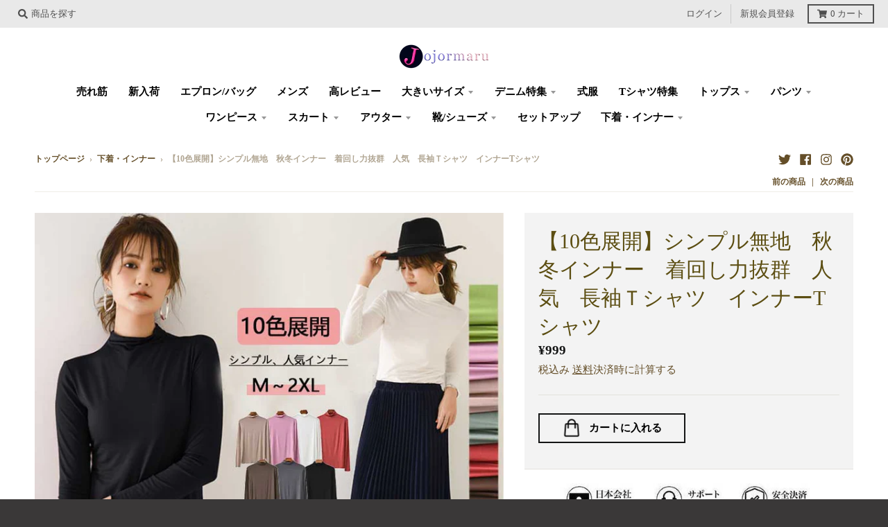

--- FILE ---
content_type: text/html; charset=utf-8
request_url: https://jojormaru.com/collections/%E3%82%A4%E3%83%B3%E3%83%8A%E3%83%BC-%E3%83%AB%E3%83%BC%E3%83%A0%E3%82%A6%E3%82%A7%E3%82%A2/products/10%E8%89%B2%E5%B1%95%E9%96%8B-%E3%82%B7%E3%83%B3%E3%83%97%E3%83%AB%E7%84%A1%E5%9C%B0-%E7%A7%8B%E5%86%AC%E3%82%A4%E3%83%B3%E3%83%8A%E3%83%BC-%E7%9D%80%E5%9B%9E%E3%81%97%E5%8A%9B%E6%8A%9C%E7%BE%A4-%E4%BA%BA%E6%B0%97-%E9%95%B7%E8%A2%96%EF%BD%94%E3%82%B7%E3%83%A3%E3%83%84-%E3%82%A4%E3%83%B3%E3%83%8A%E3%83%BCt%E3%82%B7%E3%83%A3%E3%83%84
body_size: 63316
content:
<!doctype html>
<!--[if IE 8]> <html class="no-js lt-ie9" lang="ja"> <![endif]-->
<!--[if IE 9 ]> <html class="ie9 no-js"> <![endif]-->
<!-- [if (gt IE 9)|!(IE)]><! -->
<html class="no-js" lang="ja">
  <!-- <![endif] -->
  <head>
    
    <!-- Event snippet for 購入 conversion page -->
    <script>
      gtag('event', 'conversion', {
          'send_to': 'AW-11253750042/VpmOCP_MqZ0aEJqymvYp',
          'value': 1.0,
          'currency': 'JPY',
          'transaction_id': ''
      });
    </script>

    <!-- Event snippet for 开始结帐 conversion page -->
    <script>
      gtag('event', 'conversion', {'send_to': 'AW-11253750042/HMr3CIXC17sYEJqymvYp'});
    </script>
    <!-- Google tag (gtag.js) -->
    <script async src="https://www.googletagmanager.com/gtag/js?id=AW-11253750042"></script>
    <script>
      window.dataLayer = window.dataLayer || [];
      function gtag(){dataLayer.push(arguments);}
      gtag('js', new Date());

      gtag('config', 'AW-11253750042');
    </script>

    <!-- Google tag (gtag.js) -->
    <script async src="https://www.googletagmanager.com/gtag/js?id=AW-11253750042"></script>
    <script>
      window.dataLayer = window.dataLayer || [];
      function gtag(){dataLayer.push(arguments);}
      gtag('js', new Date());

      gtag('config', 'AW-11253750042');
    </script>

    <!-- Google tag (gtag.js) -->
    <script async src="https://www.googletagmanager.com/gtag/js?id=G-SRZGPQHNNR"></script>
    <script>
      window.dataLayer = window.dataLayer || [];
      function gtag(){dataLayer.push(arguments);}
      gtag('js', new Date());

      gtag('config', 'G-SRZGPQHNNR');
    </script>
    


    <!-- Global site tag (gtag.js) - Google Analytics -->
    <script async src="https://www.googletagmanager.com/gtag/js?id=UA-225409068-1"></script>
    <script>
      window.dataLayer = window.dataLayer || [];
      function gtag(){dataLayer.push(arguments);}
      gtag('js', new Date());

      gtag('config', 'UA-225409068-1');
    </script>

    <meta name="p:domain_verify" content="9d8e09f9294331cbec9821bc5512a8e3">
    <!-- Global site tag (gtag.js) - Google Ads: 358551182 -->
    <script async src="https://www.googletagmanager.com/gtag/js?id=AW-358551182"></script>
    <script>
      window.dataLayer = window.dataLayer || [];
      function gtag(){dataLayer.push(arguments);}
      gtag('js', new Date());

      gtag('config', 'AW-358551182');
    </script>

    <!-- Twitter single-event website tag code -->
    <script src="//static.ads-twitter.com/oct.js" type="text/javascript"></script>
    <script type="text/javascript">
      twttr.conversion.trackPid('o7zsu', { tw_sale_amount: 0, tw_order_quantity: 0 });
    </script>
    <noscript>
      <img
        height="1"
        width="1"
        style="display:none;"
        alt=""
        src="https://analytics.twitter.com/i/adsct?txn_id=o7zsu&p_id=Twitter&tw_sale_amount=0&tw_order_quantity=0"
      >
      <img
        height="1"
        width="1"
        style="display:none;"
        alt=""
        src="//t.co/i/adsct?txn_id=o7zsu&p_id=Twitter&tw_sale_amount=0&tw_order_quantity=0"
      >
    </noscript>
    <!-- End Twitter single-event website tag code -->
    <script>
      pintrk('track', 'search', {
      search_query: 'boots'
      });
    </script>
    <script>
      pintrk('track', 'pagevisit');
    </script>
    <script>
      pintrk('track', 'addtocart', {
      value: 100,
      order_quantity: 1,
      currency: 'USD'
      });
    </script>
    <script>
      pintrk('track', 'checkout', {
      value: 100,
      order_quantity: 1,
      currency: 'USD'
      });
    </script>
    <meta name="p:domain_verify" content="9d8e09f9294331cbec9821bc5512a8e3">
    <!-- LINE Tag Base Code -->
    <!-- Do Not Modify -->
    <script>
      (function(g,d,o){
        g._ltq=g._ltq||[];g._lt=g._lt||function(){g._ltq.push(arguments)};
        var h=location.protocol==='https:'?'https://d.line-scdn.net':'http://d.line-cdn.net';
        var s=d.createElement('script');s.async=1;
        s.src=o||h+'/n/line_tag/public/release/v1/lt.js';
        var t=d.getElementsByTagName('script')[0];t.parentNode.insertBefore(s,t);
          })(window, document);
      _lt('init', {
        customerType: 'lap',
        tagId: '423d175a-0650-4d7f-a93f-6bfdf1d1c50a'
      });
      _lt('send', 'pv', ['423d175a-0650-4d7f-a93f-6bfdf1d1c50a']);
    </script>
    <noscript>
      <img
        height="1"
        width="1"
        style="display:none"
        src="https://tr.line.me/tag.gif?c_t=lap&t_id=423d175a-0650-4d7f-a93f-6bfdf1d1c50a&e=pv&noscript=1"
      >
    </noscript>
    <!-- End LINE Tag Base Code -->

    <meta name="facebook-domain-verification" content="iakbfx33nn5c2nchd2tgxcw0or4irf">
    <meta charset="utf-8">
    <meta http-equiv="X-UA-Compatible" content="IE=edge,chrome=1">
    <link rel="canonical" href="https://jojormaru.com/products/10%e8%89%b2%e5%b1%95%e9%96%8b-%e3%82%b7%e3%83%b3%e3%83%97%e3%83%ab%e7%84%a1%e5%9c%b0-%e7%a7%8b%e5%86%ac%e3%82%a4%e3%83%b3%e3%83%8a%e3%83%bc-%e7%9d%80%e5%9b%9e%e3%81%97%e5%8a%9b%e6%8a%9c%e7%be%a4-%e4%ba%ba%e6%b0%97-%e9%95%b7%e8%a2%96%ef%bd%94%e3%82%b7%e3%83%a3%e3%83%84-%e3%82%a4%e3%83%b3%e3%83%8a%e3%83%bct%e3%82%b7%e3%83%a3%e3%83%84">
    <meta name="viewport" content="width=device-width,initial-scale=1">
    <meta name="theme-color" content="#141515">
    <link rel="preconnect" href="https://cdn.shopify.com">
    <link rel="dns-prefetch" href="https://cdn.shopify.com"><link rel="apple-touch-icon" sizes="180x180" href="//jojormaru.com/cdn/shop/files/LOGO-jojormaru_422a609e-f2cf-4c6f-b2c7-1ec18b4ef3b1_180x180.png?v=1686480472">
      <link rel="icon" type="image/png" sizes="32x32" href="//jojormaru.com/cdn/shop/files/LOGO-jojormaru_422a609e-f2cf-4c6f-b2c7-1ec18b4ef3b1_32x32.png?v=1686480472">
      <link rel="icon" type="image/png" sizes="16x16" href="//jojormaru.com/cdn/shop/files/LOGO-jojormaru_422a609e-f2cf-4c6f-b2c7-1ec18b4ef3b1_16x16.png?v=1686480472">
      <link rel="mask-icon" color="#141515"><title>
      【10色展開】シンプル無地　秋冬インナー　着回し力抜群　人気　長袖Ｔシャツ　インナーTシャツ
      
      
       &ndash; Jojormaru
    </title><meta name="description" content="商品番号：D695 素材：モダール カラー：10色展開 サイズ：Ｍ～2XL サイズ（cm) 袖丈 着丈 バスト M 27 59 82-100 L 28 60 86-110 XL 29 61 92-120 2XL 30 62 98-130"><meta property="og:site_name" content="Jojormaru">
<meta property="og:url" content="https://jojormaru.com/products/10%e8%89%b2%e5%b1%95%e9%96%8b-%e3%82%b7%e3%83%b3%e3%83%97%e3%83%ab%e7%84%a1%e5%9c%b0-%e7%a7%8b%e5%86%ac%e3%82%a4%e3%83%b3%e3%83%8a%e3%83%bc-%e7%9d%80%e5%9b%9e%e3%81%97%e5%8a%9b%e6%8a%9c%e7%be%a4-%e4%ba%ba%e6%b0%97-%e9%95%b7%e8%a2%96%ef%bd%94%e3%82%b7%e3%83%a3%e3%83%84-%e3%82%a4%e3%83%b3%e3%83%8a%e3%83%bct%e3%82%b7%e3%83%a3%e3%83%84">
<meta property="og:title" content="【10色展開】シンプル無地　秋冬インナー　着回し力抜群　人気　長袖Ｔシャツ　インナーTシャツ">
<meta property="og:type" content="product">
<meta property="og:description" content="商品番号：D695 素材：モダール カラー：10色展開 サイズ：Ｍ～2XL サイズ（cm) 袖丈 着丈 バスト M 27 59 82-100 L 28 60 86-110 XL 29 61 92-120 2XL 30 62 98-130"><meta property="product:availability" content="instock">
  <meta property="product:price:amount" content="999">
  <meta property="product:price:currency" content="JPY"><meta property="og:image" content="http://jojormaru.com/cdn/shop/products/28_8ea0e4af-b910-4767-9bd1-cd3452a04aee_1200x1200.jpg?v=1637873543">
      <meta property="og:image:secure_url" content="https://jojormaru.com/cdn/shop/products/28_8ea0e4af-b910-4767-9bd1-cd3452a04aee_1200x1200.jpg?v=1637873543">
      <meta property="og:image:width" content="800">
      <meta property="og:image:height" content="800"><meta property="og:image" content="http://jojormaru.com/cdn/shop/products/b89578c565d6f2e58260bf40f4925291_1200x1200.jpg?v=1637873543">
      <meta property="og:image:secure_url" content="https://jojormaru.com/cdn/shop/products/b89578c565d6f2e58260bf40f4925291_1200x1200.jpg?v=1637873543">
      <meta property="og:image:width" content="800">
      <meta property="og:image:height" content="800"><meta property="og:image" content="http://jojormaru.com/cdn/shop/products/e563ff163edf1dbdb7e7a3d7c4766ca3_1200x1200.jpg?v=1637873543">
      <meta property="og:image:secure_url" content="https://jojormaru.com/cdn/shop/products/e563ff163edf1dbdb7e7a3d7c4766ca3_1200x1200.jpg?v=1637873543">
      <meta property="og:image:width" content="800">
      <meta property="og:image:height" content="800"><meta name="twitter:site" content="@jojormaru">
<meta name="twitter:card" content="summary_large_image">
<meta name="twitter:title" content="【10色展開】シンプル無地　秋冬インナー　着回し力抜群　人気　長袖Ｔシャツ　インナーTシャツ">
<meta name="twitter:description" content="商品番号：D695 素材：モダール カラー：10色展開 サイズ：Ｍ～2XL サイズ（cm) 袖丈 着丈 バスト M 27 59 82-100 L 28 60 86-110 XL 29 61 92-120 2XL 30 62 98-130">
<link href="//jojormaru.com/cdn/shop/t/13/assets/custom.css?v=80694597390361446121742386660" rel="stylesheet" type="text/css" media="all" />
    <link href="//jojormaru.com/cdn/shop/t/13/assets/custom.scss.css?v=181318721384122155661742386470" rel="stylesheet" type="text/css" media="all" />
        
    
    <script type="text/javascript">
      window.lazySizesConfig = window.lazySizesConfig || {};
      window.lazySizesConfig.loadMode = 1;
    </script>
    <!-- [if (gt IE 9)|!(IE)]><! -->
    <script src="//jojormaru.com/cdn/shop/t/13/assets/lazysizes.min.js?v=174097831579247140971742019840" async="async"></script>
    <!-- <![endif] -->
    <!--[if lte IE 9]> <script src="//jojormaru.com/cdn/shop/t/13/assets/lazysizes.min.js?v=174097831579247140971742019840"></script> <![endif]-->

    <link rel="preload" href="//jojormaru.com/cdn/shop/t/13/assets/theme.scss.css?v=54757937856720113011742541454" as="style" onload="this.rel='stylesheet'"><link href="//jojormaru.com/cdn/shop/t/13/assets/theme.scss.css?v=54757937856720113011742541454" rel="stylesheet" type="text/css" media="all" /><script>
      window.StyleHatch = window.StyleHatch || {};
      StyleHatch.Strings = {
      instagramAddToken: "",
      instagramInvalidToken: "",
      instagramRateLimitToken: "",
      addToCart: "カートに入れる",
      preOrder: "予約商品",
      soldOut: "品切れ",
      addressError: "",
      addressNoResults: "",
      addressQueryLimit: "",
      authError: "",
      agreeNotice: "ご利用規約に同意する",
      unitPrice: "値段",
      unitPriceSeparator: "per"
    }
    window.theme = window.theme || {};
    window.theme.info = { name: "District" };
      StyleHatch.currencyFormat = "¥{{amount_no_decimals}}";
      StyleHatch.ajaxCartEnable = true;
      StyleHatch.cartData = {"note":null,"attributes":{},"original_total_price":0,"total_price":0,"total_discount":0,"total_weight":0.0,"item_count":0,"items":[],"requires_shipping":false,"currency":"JPY","items_subtotal_price":0,"cart_level_discount_applications":[],"checkout_charge_amount":0};
      StyleHatch.routes = {
        root_url: '/',
        account_url: '/account',
        account_login_url: '/account/login',
        account_logout_url: '/account/logout',
        account_recover_url: '/account/recover',
        account_register_url: '/account/register',
        account_addresses_url: '/account/addresses',
        collections_url: '/collections',
        all_products_collection_url: '/collections/all',
        search_url: '/search',
        cart_url: '/cart',
        cart_add_url: '/cart/add',
        cart_change_url: '/cart/change',
        cart_clear_url: '/cart/clear',
        product_recommendations_url: '/recommendations/products'
      };
      // Post defer
      window.addEventListener('DOMContentLoaded', function() {
        (function( $ ) {})(jq223);
      });
      document.documentElement.className = document.documentElement.className.replace('no-js', 'js');
    </script>
    <!-- [if (gt IE 9)|!(IE)]><! -->
    <script src="//jojormaru.com/cdn/shop/t/13/assets/vendor.js?v=71805970950799231771742019840" defer="defer"></script>
    <!-- <![endif] -->
    <!--[if lte IE 9]> <script src="//jojormaru.com/cdn/shop/t/13/assets/vendor.js?v=71805970950799231771742019840"></script> <![endif]-->
    <!-- [if (gt IE 9)|!(IE)]><! -->
    <script src="//jojormaru.com/cdn/shop/t/13/assets/theme.min.js?v=77172796689415267161742019840" defer="defer"></script>
    <!-- <![endif] -->
    <!--[if lte IE 9]> <script src="//jojormaru.com/cdn/shop/t/13/assets/theme.js?v=41222556421193382271742019840"></script> <![endif]-->
    <script>window.performance && window.performance.mark && window.performance.mark('shopify.content_for_header.start');</script><meta name="google-site-verification" content="RV3z5XvrpU-knseyCZPf9wIbX19I_YSB3Oeh_Yg3BEY">
<meta name="google-site-verification" content="hI5IcMEutpDikNfFD4YtGjs33wNw_GvMwTEkHfTBCkQ">
<meta id="shopify-digital-wallet" name="shopify-digital-wallet" content="/50991857857/digital_wallets/dialog">
<meta name="shopify-checkout-api-token" content="0cbfe64650706dffef0dd97143cdfd17">
<meta id="in-context-paypal-metadata" data-shop-id="50991857857" data-venmo-supported="false" data-environment="production" data-locale="ja_JP" data-paypal-v4="true" data-currency="JPY">
<link rel="alternate" type="application/json+oembed" href="https://jojormaru.com/products/10%e8%89%b2%e5%b1%95%e9%96%8b-%e3%82%b7%e3%83%b3%e3%83%97%e3%83%ab%e7%84%a1%e5%9c%b0-%e7%a7%8b%e5%86%ac%e3%82%a4%e3%83%b3%e3%83%8a%e3%83%bc-%e7%9d%80%e5%9b%9e%e3%81%97%e5%8a%9b%e6%8a%9c%e7%be%a4-%e4%ba%ba%e6%b0%97-%e9%95%b7%e8%a2%96%ef%bd%94%e3%82%b7%e3%83%a3%e3%83%84-%e3%82%a4%e3%83%b3%e3%83%8a%e3%83%bct%e3%82%b7%e3%83%a3%e3%83%84.oembed">
<script async="async" src="/checkouts/internal/preloads.js?locale=ja-JP"></script>
<link rel="preconnect" href="https://shop.app" crossorigin="anonymous">
<script async="async" src="https://shop.app/checkouts/internal/preloads.js?locale=ja-JP&shop_id=50991857857" crossorigin="anonymous"></script>
<script id="apple-pay-shop-capabilities" type="application/json">{"shopId":50991857857,"countryCode":"JP","currencyCode":"JPY","merchantCapabilities":["supports3DS"],"merchantId":"gid:\/\/shopify\/Shop\/50991857857","merchantName":"Jojormaru","requiredBillingContactFields":["postalAddress","email","phone"],"requiredShippingContactFields":["postalAddress","email","phone"],"shippingType":"shipping","supportedNetworks":["visa","masterCard","amex","jcb","discover"],"total":{"type":"pending","label":"Jojormaru","amount":"1.00"},"shopifyPaymentsEnabled":true,"supportsSubscriptions":true}</script>
<script id="shopify-features" type="application/json">{"accessToken":"0cbfe64650706dffef0dd97143cdfd17","betas":["rich-media-storefront-analytics"],"domain":"jojormaru.com","predictiveSearch":false,"shopId":50991857857,"locale":"ja"}</script>
<script>var Shopify = Shopify || {};
Shopify.shop = "oyiki-shop.myshopify.com";
Shopify.locale = "ja";
Shopify.currency = {"active":"JPY","rate":"1.0"};
Shopify.country = "JP";
Shopify.theme = {"name":"Copy of District | Dev By HY 20250315","id":150510633196,"schema_name":"District","schema_version":"3.9.3","theme_store_id":735,"role":"main"};
Shopify.theme.handle = "null";
Shopify.theme.style = {"id":null,"handle":null};
Shopify.cdnHost = "jojormaru.com/cdn";
Shopify.routes = Shopify.routes || {};
Shopify.routes.root = "/";</script>
<script type="module">!function(o){(o.Shopify=o.Shopify||{}).modules=!0}(window);</script>
<script>!function(o){function n(){var o=[];function n(){o.push(Array.prototype.slice.apply(arguments))}return n.q=o,n}var t=o.Shopify=o.Shopify||{};t.loadFeatures=n(),t.autoloadFeatures=n()}(window);</script>
<script>
  window.ShopifyPay = window.ShopifyPay || {};
  window.ShopifyPay.apiHost = "shop.app\/pay";
  window.ShopifyPay.redirectState = null;
</script>
<script id="shop-js-analytics" type="application/json">{"pageType":"product"}</script>
<script defer="defer" async type="module" src="//jojormaru.com/cdn/shopifycloud/shop-js/modules/v2/client.init-shop-cart-sync_CSE-8ASR.ja.esm.js"></script>
<script defer="defer" async type="module" src="//jojormaru.com/cdn/shopifycloud/shop-js/modules/v2/chunk.common_DDD8GOhs.esm.js"></script>
<script defer="defer" async type="module" src="//jojormaru.com/cdn/shopifycloud/shop-js/modules/v2/chunk.modal_B6JNj9sU.esm.js"></script>
<script type="module">
  await import("//jojormaru.com/cdn/shopifycloud/shop-js/modules/v2/client.init-shop-cart-sync_CSE-8ASR.ja.esm.js");
await import("//jojormaru.com/cdn/shopifycloud/shop-js/modules/v2/chunk.common_DDD8GOhs.esm.js");
await import("//jojormaru.com/cdn/shopifycloud/shop-js/modules/v2/chunk.modal_B6JNj9sU.esm.js");

  window.Shopify.SignInWithShop?.initShopCartSync?.({"fedCMEnabled":true,"windoidEnabled":true});

</script>
<script>
  window.Shopify = window.Shopify || {};
  if (!window.Shopify.featureAssets) window.Shopify.featureAssets = {};
  window.Shopify.featureAssets['shop-js'] = {"shop-cart-sync":["modules/v2/client.shop-cart-sync_BCoLmxl3.ja.esm.js","modules/v2/chunk.common_DDD8GOhs.esm.js","modules/v2/chunk.modal_B6JNj9sU.esm.js"],"init-fed-cm":["modules/v2/client.init-fed-cm_BUzkuSqB.ja.esm.js","modules/v2/chunk.common_DDD8GOhs.esm.js","modules/v2/chunk.modal_B6JNj9sU.esm.js"],"init-shop-email-lookup-coordinator":["modules/v2/client.init-shop-email-lookup-coordinator_BW32axq4.ja.esm.js","modules/v2/chunk.common_DDD8GOhs.esm.js","modules/v2/chunk.modal_B6JNj9sU.esm.js"],"init-windoid":["modules/v2/client.init-windoid_BvNGLRkF.ja.esm.js","modules/v2/chunk.common_DDD8GOhs.esm.js","modules/v2/chunk.modal_B6JNj9sU.esm.js"],"shop-button":["modules/v2/client.shop-button_CH0XKSrs.ja.esm.js","modules/v2/chunk.common_DDD8GOhs.esm.js","modules/v2/chunk.modal_B6JNj9sU.esm.js"],"shop-cash-offers":["modules/v2/client.shop-cash-offers_DjoQtMHe.ja.esm.js","modules/v2/chunk.common_DDD8GOhs.esm.js","modules/v2/chunk.modal_B6JNj9sU.esm.js"],"shop-toast-manager":["modules/v2/client.shop-toast-manager_B8NLGr5M.ja.esm.js","modules/v2/chunk.common_DDD8GOhs.esm.js","modules/v2/chunk.modal_B6JNj9sU.esm.js"],"init-shop-cart-sync":["modules/v2/client.init-shop-cart-sync_CSE-8ASR.ja.esm.js","modules/v2/chunk.common_DDD8GOhs.esm.js","modules/v2/chunk.modal_B6JNj9sU.esm.js"],"init-customer-accounts-sign-up":["modules/v2/client.init-customer-accounts-sign-up_C-LwrDE-.ja.esm.js","modules/v2/client.shop-login-button_D0X6bVTm.ja.esm.js","modules/v2/chunk.common_DDD8GOhs.esm.js","modules/v2/chunk.modal_B6JNj9sU.esm.js"],"pay-button":["modules/v2/client.pay-button_imCDqct4.ja.esm.js","modules/v2/chunk.common_DDD8GOhs.esm.js","modules/v2/chunk.modal_B6JNj9sU.esm.js"],"init-customer-accounts":["modules/v2/client.init-customer-accounts_CxIJyI-K.ja.esm.js","modules/v2/client.shop-login-button_D0X6bVTm.ja.esm.js","modules/v2/chunk.common_DDD8GOhs.esm.js","modules/v2/chunk.modal_B6JNj9sU.esm.js"],"avatar":["modules/v2/client.avatar_BTnouDA3.ja.esm.js"],"init-shop-for-new-customer-accounts":["modules/v2/client.init-shop-for-new-customer-accounts_DRBL7B82.ja.esm.js","modules/v2/client.shop-login-button_D0X6bVTm.ja.esm.js","modules/v2/chunk.common_DDD8GOhs.esm.js","modules/v2/chunk.modal_B6JNj9sU.esm.js"],"shop-follow-button":["modules/v2/client.shop-follow-button_D610YzXR.ja.esm.js","modules/v2/chunk.common_DDD8GOhs.esm.js","modules/v2/chunk.modal_B6JNj9sU.esm.js"],"checkout-modal":["modules/v2/client.checkout-modal_NhzDspE5.ja.esm.js","modules/v2/chunk.common_DDD8GOhs.esm.js","modules/v2/chunk.modal_B6JNj9sU.esm.js"],"shop-login-button":["modules/v2/client.shop-login-button_D0X6bVTm.ja.esm.js","modules/v2/chunk.common_DDD8GOhs.esm.js","modules/v2/chunk.modal_B6JNj9sU.esm.js"],"lead-capture":["modules/v2/client.lead-capture_pLpCOlEn.ja.esm.js","modules/v2/chunk.common_DDD8GOhs.esm.js","modules/v2/chunk.modal_B6JNj9sU.esm.js"],"shop-login":["modules/v2/client.shop-login_DiHM-Diw.ja.esm.js","modules/v2/chunk.common_DDD8GOhs.esm.js","modules/v2/chunk.modal_B6JNj9sU.esm.js"],"payment-terms":["modules/v2/client.payment-terms_BdLTgEH_.ja.esm.js","modules/v2/chunk.common_DDD8GOhs.esm.js","modules/v2/chunk.modal_B6JNj9sU.esm.js"]};
</script>
<script>(function() {
  var isLoaded = false;
  function asyncLoad() {
    if (isLoaded) return;
    isLoaded = true;
    var urls = ["https:\/\/tools.luckyorange.com\/core\/lo.js?site-id=fe49587e\u0026shop=oyiki-shop.myshopify.com","https:\/\/omnisnippet1.com\/inShop\/Embed\/shopify.js?shop=oyiki-shop.myshopify.com","https:\/\/cdn.jsdelivr.net\/gh\/apphq\/slidecart-dist@master\/slidecarthq-forward.js?4\u0026shop=oyiki-shop.myshopify.com","https:\/\/cdn.hextom.com\/js\/freeshippingbar.js?shop=oyiki-shop.myshopify.com"];
    for (var i = 0; i < urls.length; i++) {
      var s = document.createElement('script');
      s.type = 'text/javascript';
      s.async = true;
      s.src = urls[i];
      var x = document.getElementsByTagName('script')[0];
      x.parentNode.insertBefore(s, x);
    }
  };
  if(window.attachEvent) {
    window.attachEvent('onload', asyncLoad);
  } else {
    window.addEventListener('load', asyncLoad, false);
  }
})();</script>
<script id="__st">var __st={"a":50991857857,"offset":32400,"reqid":"f23df80b-76b2-4569-bf0b-d460ad6ab40c-1769908428","pageurl":"jojormaru.com\/collections\/%E3%82%A4%E3%83%B3%E3%83%8A%E3%83%BC-%E3%83%AB%E3%83%BC%E3%83%A0%E3%82%A6%E3%82%A7%E3%82%A2\/products\/10%E8%89%B2%E5%B1%95%E9%96%8B-%E3%82%B7%E3%83%B3%E3%83%97%E3%83%AB%E7%84%A1%E5%9C%B0-%E7%A7%8B%E5%86%AC%E3%82%A4%E3%83%B3%E3%83%8A%E3%83%BC-%E7%9D%80%E5%9B%9E%E3%81%97%E5%8A%9B%E6%8A%9C%E7%BE%A4-%E4%BA%BA%E6%B0%97-%E9%95%B7%E8%A2%96%EF%BD%94%E3%82%B7%E3%83%A3%E3%83%84-%E3%82%A4%E3%83%B3%E3%83%8A%E3%83%BCt%E3%82%B7%E3%83%A3%E3%83%84","u":"483c391ecb45","p":"product","rtyp":"product","rid":6979480813761};</script>
<script>window.ShopifyPaypalV4VisibilityTracking = true;</script>
<script id="captcha-bootstrap">!function(){'use strict';const t='contact',e='account',n='new_comment',o=[[t,t],['blogs',n],['comments',n],[t,'customer']],c=[[e,'customer_login'],[e,'guest_login'],[e,'recover_customer_password'],[e,'create_customer']],r=t=>t.map((([t,e])=>`form[action*='/${t}']:not([data-nocaptcha='true']) input[name='form_type'][value='${e}']`)).join(','),a=t=>()=>t?[...document.querySelectorAll(t)].map((t=>t.form)):[];function s(){const t=[...o],e=r(t);return a(e)}const i='password',u='form_key',d=['recaptcha-v3-token','g-recaptcha-response','h-captcha-response',i],f=()=>{try{return window.sessionStorage}catch{return}},m='__shopify_v',_=t=>t.elements[u];function p(t,e,n=!1){try{const o=window.sessionStorage,c=JSON.parse(o.getItem(e)),{data:r}=function(t){const{data:e,action:n}=t;return t[m]||n?{data:e,action:n}:{data:t,action:n}}(c);for(const[e,n]of Object.entries(r))t.elements[e]&&(t.elements[e].value=n);n&&o.removeItem(e)}catch(o){console.error('form repopulation failed',{error:o})}}const l='form_type',E='cptcha';function T(t){t.dataset[E]=!0}const w=window,h=w.document,L='Shopify',v='ce_forms',y='captcha';let A=!1;((t,e)=>{const n=(g='f06e6c50-85a8-45c8-87d0-21a2b65856fe',I='https://cdn.shopify.com/shopifycloud/storefront-forms-hcaptcha/ce_storefront_forms_captcha_hcaptcha.v1.5.2.iife.js',D={infoText:'hCaptchaによる保護',privacyText:'プライバシー',termsText:'利用規約'},(t,e,n)=>{const o=w[L][v],c=o.bindForm;if(c)return c(t,g,e,D).then(n);var r;o.q.push([[t,g,e,D],n]),r=I,A||(h.body.append(Object.assign(h.createElement('script'),{id:'captcha-provider',async:!0,src:r})),A=!0)});var g,I,D;w[L]=w[L]||{},w[L][v]=w[L][v]||{},w[L][v].q=[],w[L][y]=w[L][y]||{},w[L][y].protect=function(t,e){n(t,void 0,e),T(t)},Object.freeze(w[L][y]),function(t,e,n,w,h,L){const[v,y,A,g]=function(t,e,n){const i=e?o:[],u=t?c:[],d=[...i,...u],f=r(d),m=r(i),_=r(d.filter((([t,e])=>n.includes(e))));return[a(f),a(m),a(_),s()]}(w,h,L),I=t=>{const e=t.target;return e instanceof HTMLFormElement?e:e&&e.form},D=t=>v().includes(t);t.addEventListener('submit',(t=>{const e=I(t);if(!e)return;const n=D(e)&&!e.dataset.hcaptchaBound&&!e.dataset.recaptchaBound,o=_(e),c=g().includes(e)&&(!o||!o.value);(n||c)&&t.preventDefault(),c&&!n&&(function(t){try{if(!f())return;!function(t){const e=f();if(!e)return;const n=_(t);if(!n)return;const o=n.value;o&&e.removeItem(o)}(t);const e=Array.from(Array(32),(()=>Math.random().toString(36)[2])).join('');!function(t,e){_(t)||t.append(Object.assign(document.createElement('input'),{type:'hidden',name:u})),t.elements[u].value=e}(t,e),function(t,e){const n=f();if(!n)return;const o=[...t.querySelectorAll(`input[type='${i}']`)].map((({name:t})=>t)),c=[...d,...o],r={};for(const[a,s]of new FormData(t).entries())c.includes(a)||(r[a]=s);n.setItem(e,JSON.stringify({[m]:1,action:t.action,data:r}))}(t,e)}catch(e){console.error('failed to persist form',e)}}(e),e.submit())}));const S=(t,e)=>{t&&!t.dataset[E]&&(n(t,e.some((e=>e===t))),T(t))};for(const o of['focusin','change'])t.addEventListener(o,(t=>{const e=I(t);D(e)&&S(e,y())}));const B=e.get('form_key'),M=e.get(l),P=B&&M;t.addEventListener('DOMContentLoaded',(()=>{const t=y();if(P)for(const e of t)e.elements[l].value===M&&p(e,B);[...new Set([...A(),...v().filter((t=>'true'===t.dataset.shopifyCaptcha))])].forEach((e=>S(e,t)))}))}(h,new URLSearchParams(w.location.search),n,t,e,['guest_login'])})(!0,!0)}();</script>
<script integrity="sha256-4kQ18oKyAcykRKYeNunJcIwy7WH5gtpwJnB7kiuLZ1E=" data-source-attribution="shopify.loadfeatures" defer="defer" src="//jojormaru.com/cdn/shopifycloud/storefront/assets/storefront/load_feature-a0a9edcb.js" crossorigin="anonymous"></script>
<script crossorigin="anonymous" defer="defer" src="//jojormaru.com/cdn/shopifycloud/storefront/assets/shopify_pay/storefront-65b4c6d7.js?v=20250812"></script>
<script data-source-attribution="shopify.dynamic_checkout.dynamic.init">var Shopify=Shopify||{};Shopify.PaymentButton=Shopify.PaymentButton||{isStorefrontPortableWallets:!0,init:function(){window.Shopify.PaymentButton.init=function(){};var t=document.createElement("script");t.src="https://jojormaru.com/cdn/shopifycloud/portable-wallets/latest/portable-wallets.ja.js",t.type="module",document.head.appendChild(t)}};
</script>
<script data-source-attribution="shopify.dynamic_checkout.buyer_consent">
  function portableWalletsHideBuyerConsent(e){var t=document.getElementById("shopify-buyer-consent"),n=document.getElementById("shopify-subscription-policy-button");t&&n&&(t.classList.add("hidden"),t.setAttribute("aria-hidden","true"),n.removeEventListener("click",e))}function portableWalletsShowBuyerConsent(e){var t=document.getElementById("shopify-buyer-consent"),n=document.getElementById("shopify-subscription-policy-button");t&&n&&(t.classList.remove("hidden"),t.removeAttribute("aria-hidden"),n.addEventListener("click",e))}window.Shopify?.PaymentButton&&(window.Shopify.PaymentButton.hideBuyerConsent=portableWalletsHideBuyerConsent,window.Shopify.PaymentButton.showBuyerConsent=portableWalletsShowBuyerConsent);
</script>
<script>
  function portableWalletsCleanup(e){e&&e.src&&console.error("Failed to load portable wallets script "+e.src);var t=document.querySelectorAll("shopify-accelerated-checkout .shopify-payment-button__skeleton, shopify-accelerated-checkout-cart .wallet-cart-button__skeleton"),e=document.getElementById("shopify-buyer-consent");for(let e=0;e<t.length;e++)t[e].remove();e&&e.remove()}function portableWalletsNotLoadedAsModule(e){e instanceof ErrorEvent&&"string"==typeof e.message&&e.message.includes("import.meta")&&"string"==typeof e.filename&&e.filename.includes("portable-wallets")&&(window.removeEventListener("error",portableWalletsNotLoadedAsModule),window.Shopify.PaymentButton.failedToLoad=e,"loading"===document.readyState?document.addEventListener("DOMContentLoaded",window.Shopify.PaymentButton.init):window.Shopify.PaymentButton.init())}window.addEventListener("error",portableWalletsNotLoadedAsModule);
</script>

<script type="module" src="https://jojormaru.com/cdn/shopifycloud/portable-wallets/latest/portable-wallets.ja.js" onError="portableWalletsCleanup(this)" crossorigin="anonymous"></script>
<script nomodule>
  document.addEventListener("DOMContentLoaded", portableWalletsCleanup);
</script>

<link id="shopify-accelerated-checkout-styles" rel="stylesheet" media="screen" href="https://jojormaru.com/cdn/shopifycloud/portable-wallets/latest/accelerated-checkout-backwards-compat.css" crossorigin="anonymous">
<style id="shopify-accelerated-checkout-cart">
        #shopify-buyer-consent {
  margin-top: 1em;
  display: inline-block;
  width: 100%;
}

#shopify-buyer-consent.hidden {
  display: none;
}

#shopify-subscription-policy-button {
  background: none;
  border: none;
  padding: 0;
  text-decoration: underline;
  font-size: inherit;
  cursor: pointer;
}

#shopify-subscription-policy-button::before {
  box-shadow: none;
}

      </style>

<script>window.performance && window.performance.mark && window.performance.mark('shopify.content_for_header.end');</script>
    <!-- Global site tag (gtag.js) - Google Analytics -->
    <script async src="https://www.googletagmanager.com/gtag/js?id=G-PZCFBVBW68"></script>
    <script>
      window.dataLayer = window.dataLayer || [];
      function gtag(){dataLayer.push(arguments);}
      gtag('js', new Date());

      gtag('config', 'G-PZCFBVBW68');
    </script>
    <!-- "snippets/booster-common.liquid" was not rendered, the associated app was uninstalled -->

    <!-- RYVIU APP :: Settings global -->
    <script>
      var ryviu_global_settings = {"form":{"addPhotos":"\u5199\u771f\u3092\u6dfb\u4ed8\u3059\u308b","showTitle":true,"titleForm":"\u30ec\u30d3\u30e5\u30fc\u3057\u307e\u3057\u3087\u3046\uff01","titleName":"\u304a\u540d\u524d","colorInput":"#464646","colorTitle":"#696969","noticeName":"Your name is required field","titleEmail":"\u30e1\u30fc\u30eb\u30a2\u30c9\u30ec\u30b9","autoPublish":true,"buttonReply":"\u6295\u7a3f","colorNotice":"#dd2c00","colorSubmit":"#ffffff","noticeEmail":"Your email is required and valid email","qualityText":"\u7dcf\u5408\u8a55\u4fa1","titleSubmit":"\u30ec\u30d3\u30e5\u30fc\u3092\u6295\u7a3f\u3059\u308b","titleComment":"\u30b3\u30e1\u30f3\u30c8","titleSubject":"\u30bf\u30a4\u30c8\u30eb","titleSuccess":"Thank you! Your review is submited.","colorStarForm":"#ececec","commentButton":"\u30b3\u30e1\u30f3\u30c8","noticeSubject":"Title is required field","showtitleForm":true,"errorSentReply":"\u9001\u4fe1\u3067\u304d\u307e\u305b\u3093\u3002","titleMessenger":"\u30ec\u30d3\u30e5\u30fc","noticeMessenger":"Your review is required field","placeholderName":"\u6843\uff0a\u90ce","productNotFound":"\u898b\u3064\u304b\u308a\u307e\u305b\u3093\u3067\u3057\u305f\u3002","starActivecolor":"#fdbc00","titleReplyWrite":"\u8fd4\u4fe1\u3092\u66f8\u304f","backgroundSubmit":"#00aeef","placeholderEmail":"example@yourdomain.com","buttonCancelReply":"\u30ad\u30e3\u30f3\u30bb\u30eb","placeholderSubject":" ","replyIsunderReivew":"\u5be9\u67fb\u4e2d\u3067\u3059\u3002","placeholderMessenger":" ","loadAfterContentLoaded":true},"questions":{"by_text":"Author","of_text":"of","on_text":"am","des_form":"Ask a question to the community here","name_form":"Your Name","email_form":"Your E-Mail Adresse","input_text":"Have a question? Search for answers","title_form":"No answer found?","answer_form":"Your answers","answer_text":"Answer question","newest_text":"Latest New","notice_form":"Complete before submitting","submit_form":"Send a question","helpful_text":"Most helpful","showing_text":"Show","question_form":"Your question","titleCustomer":"","community_text":"Ask the community here","questions_text":"questions","title_answer_form":"Answer question","ask_community_text":"Ask the community","submit_answer_form":"Send a reply","write_question_text":"Ask a question","question_answer_form":"Question","placeholder_answer_form":"Answer is a required field!","placeholder_question_form":"Question is a required field!"},"mail_settings":{"notiToAdmin":false,"replyTemplate":"default","notiToCustomer":false,"autoSendRequest":false,"email_from_name":"oyiki-shop","enableOrderHook":false,"newReviewNotice":false,"questionTemplate":"default","requestReviewTemplate":"default"},"review_widget":{"star":1,"style":"style2","title":true,"ofText":"of","tstar1":"\u826f\u304f\u306a\u3044","tstar2":"\u666e\u901a","tstar3":"\u826f\u3044","tstar4":"\u975e\u5e38\u306b\u826f\u3044","tstar5":"\u9ad8\u8a55\u4fa1","average":"\u5e73\u5747","nostars":false,"nowrite":false,"seeMore":"\u3082\u3063\u3068\u898b\u308b","hideFlag":false,"hidedate":false,"loadMore":"\u3082\u3063\u3068\u898b\u308b","noavatar":false,"noreview":true,"order_by":"late","showText":"Show:","showspam":true,"starText":"\u661f","thankYou":"\u3042\u308a\u304c\u3068\u3046\u3054\u3056\u3044\u307e\u3059\uff01","clearText":"\u30af\u30ea\u30a2","clear_all":"\u3059\u3079\u3066\u30af\u30ea\u30a2\u3059\u308b","noReviews":"No reviews","outofText":"out of","random_to":20,"ryplyText":"\u30b3\u30e1\u30f3\u30c8","starStyle":"style1","starcolor":"#e6e6e6","starsText":"\u661f","colorTitle":"#6c8187","colorWrite":"#ffffff","customDate":"dd\/MM\/yy","dateSelect":"dateDefaut","helpulText":"\u5f79\u306b\u7acb\u3061\u307e\u3059\u304b\u3002","latestText":"\u65b0\u3057\u3044\u9806","nolastname":false,"oldestText":"\u53e4\u3044\u9806","paddingTop":"0","reviewText":"\u4ef6","sortbyText":"\u4e26\u3073\u65b9\uff1a","starHeight":13,"titleWrite":"\u30ec\u30d3\u30e5\u30fc\u3092\u66f8\u304f","borderColor":"#ffffff","borderStyle":"solid","borderWidth":"0","colorAvatar":"#f8f8f8","firstReview":"Write a first review now","paddingLeft":"0","random_from":0,"reviewsText":"reviews","showingText":"Showing","disableReply":true,"filter_photo":"\u5199\u771f\u3042\u308a","paddingRight":"0","payment_type":"Monthly","textNotFound":"\u898b\u3064\u304b\u308a\u307e\u305b\u3093\u3067\u3057\u305f\u3002","textVerified":"Verified Purchase","colorVerified":"#05d92d","disableHelpul":false,"disableWidget":false,"paddingBottom":"0","titleCustomer":"\u8cfc\u5165\u8005\u69d8\u30ec\u30d3\u30e5\u30fc","filter_replies":"\u30b3\u30e1\u30f3\u30c8\u3042\u308a","filter_reviews":"all","setColorAvatar":false,"submitDoneText":"\u30ec\u30d3\u30e5\u30fc\u304c\u767a\u8868\u3055\u308c\u307e\u3057\u305f\u3002","backgroundRyviu":"transparent","backgroundWrite":"#ffb102","disablePurchase":false,"starActiveStyle":"style1","starActivecolor":"#fdbc00","submitErrorText":"\u30ec\u30d3\u30e5\u30fc\u304c\u9001\u4fe1\u3067\u304d\u307e\u305b\u3093\u3067\u3057\u305f\u3002","emptyDescription":"\u307e\u3060\u30ec\u30d3\u30e5\u30fc\u304c\u3042\u308a\u307e\u305b\u3093\u3002","noticeWriteFirst":" ","show_title_customer":false,"filter_reviews_local":"US"},"design_settings":{"date":"timeago","sort":"late","showing":30,"url_shop":"jojormaru.com","colection":true,"no_number":false,"no_review":true,"defautDate":"timeago","defaultDate":"timeago","client_theme":"default","verify_reply":true,"verify_review":true,"reviews_per_page":"10"},"import_settings":{"nameAuto":true,"translate":true,"formatName":"random","inCountries":[],"only_images":false,"remove_text":"","number_export":20,"disable_less_reviews":3,"disable_empty_reviews":true}};
    </script>
    <!-- RYVIU APP -->
    <div class="ot-multi-pixel"></div>

	<meta property="omega:tags" content="Tシャツ, インナー, トップス, 大きいサイズ, 大きいサイズトップス, ">
	<meta property="omega:product" content="6979480813761">
	<meta property="omega:product_type" content="">
	<meta property="omega:collections" content="242975539393, 243628343489, 391139557612, 242974949569, 243491733697, 243628245185, 279557669057, 242985959617, 242985992385, ">




 



    
<!-- Start of Judge.me Core -->
<link rel="dns-prefetch" href="https://cdn.judge.me/">
<script data-cfasync='false' class='jdgm-settings-script'>window.jdgmSettings={"pagination":5,"disable_web_reviews":false,"badge_no_review_text":"レビューなし","badge_n_reviews_text":"{{ n }}件のレビュー","badge_star_color":"#efd610","hide_badge_preview_if_no_reviews":true,"badge_hide_text":false,"enforce_center_preview_badge":false,"widget_title":"カスタマーレビュー","widget_open_form_text":"レビューを書く","widget_close_form_text":"レビューをキャンセル","widget_refresh_page_text":"ページを更新","widget_summary_text":"{{ number_of_reviews }}件のレビューに基づく","widget_no_review_text":"最初のレビューを書きましょう","widget_name_field_text":"表示名","widget_verified_name_field_text":"認証された名前（公開）","widget_name_placeholder_text":"表示名","widget_required_field_error_text":"このフィールドは必須です。","widget_email_field_text":"メールアドレス","widget_verified_email_field_text":"認証されたメール（非公開、編集不可）","widget_email_placeholder_text":"あなたのメールアドレス（非公開）","widget_email_field_error_text":"有効なメールアドレスを入力してください。","widget_rating_field_text":"評価","widget_review_title_field_text":"レビュータイトル","widget_review_title_placeholder_text":"レビューにタイトルをつける","widget_review_body_field_text":"レビュー内容","widget_review_body_placeholder_text":"ここに書き始めてください...","widget_pictures_field_text":"写真/動画（任意）","widget_submit_review_text":"レビューを送信","widget_submit_verified_review_text":"認証済みレビューを送信","widget_submit_success_msg_with_auto_publish":"ありがとうございます！数分後にページを更新して、あなたのレビューを確認してください。\u003ca href='https://judge.me/login' target='_blank' rel='nofollow noopener'\u003eJudge.me\u003c/a\u003eにログインすることで、レビューの削除や編集ができます。","widget_submit_success_msg_no_auto_publish":"ありがとうございます！あなたのレビューはショップ管理者の承認を得た後に公開されます。\u003ca href='https://judge.me/login' target='_blank' rel='nofollow noopener'\u003eJudge.me\u003c/a\u003eにログインすることで、レビューの削除や編集ができます。","widget_show_default_reviews_out_of_total_text":"{{ n_reviews }}件のレビューのうち{{ n_reviews_shown }}件を表示しています。","widget_show_all_link_text":"すべて表示","widget_show_less_link_text":"表示を減らす","widget_author_said_text":"{{ reviewer_name }}の言葉：","widget_days_text":"{{ n }}日前","widget_weeks_text":"{{ n }}週間前","widget_months_text":"{{ n }}ヶ月前","widget_years_text":"{{ n }}年前","widget_yesterday_text":"昨日","widget_today_text":"今日","widget_replied_text":"\u003e\u003e {{ shop_name }}の返信：","widget_read_more_text":"続きを読む","widget_reviewer_name_as_initial":"","widget_rating_filter_color":"#fbcd0a","widget_rating_filter_see_all_text":"すべてのレビューを見る","widget_sorting_most_recent_text":"最新順","widget_sorting_highest_rating_text":"最高評価順","widget_sorting_lowest_rating_text":"最低評価順","widget_sorting_with_pictures_text":"写真付きのみ","widget_sorting_most_helpful_text":"最も役立つ順","widget_open_question_form_text":"質問する","widget_reviews_subtab_text":"レビュー","widget_questions_subtab_text":"質問","widget_question_label_text":"質問","widget_answer_label_text":"回答","widget_question_placeholder_text":"ここに質問を書いてください","widget_submit_question_text":"質問を送信","widget_question_submit_success_text":"ご質問ありがとうございます！回答があり次第ご連絡いたします。","widget_star_color":"#f1cd07","verified_badge_text":"認証済み","verified_badge_bg_color":"","verified_badge_text_color":"","verified_badge_placement":"left-of-reviewer-name","widget_review_max_height":"","widget_hide_border":false,"widget_social_share":false,"widget_thumb":false,"widget_review_location_show":false,"widget_location_format":"","all_reviews_include_out_of_store_products":true,"all_reviews_out_of_store_text":"（ストア外）","all_reviews_pagination":100,"all_reviews_product_name_prefix_text":"について","enable_review_pictures":true,"enable_question_anwser":false,"widget_theme":"default","review_date_format":"mm/dd/yyyy","default_sort_method":"most-recent","widget_product_reviews_subtab_text":"製品レビュー","widget_shop_reviews_subtab_text":"ショップレビュー","widget_other_products_reviews_text":"他の製品のレビュー","widget_store_reviews_subtab_text":"ショップレビュー","widget_no_store_reviews_text":"この店舗はまだレビューを受け取っていません","widget_web_restriction_product_reviews_text":"この製品に対するレビューはまだありません","widget_no_items_text":"アイテムが見つかりません","widget_show_more_text":"もっと見る","widget_write_a_store_review_text":"ストアレビューを書く","widget_other_languages_heading":"他の言語のレビュー","widget_translate_review_text":"レビューを{{ language }}に翻訳","widget_translating_review_text":"翻訳中...","widget_show_original_translation_text":"原文を表示 ({{ language }})","widget_translate_review_failed_text":"レビューを翻訳できませんでした。","widget_translate_review_retry_text":"再試行","widget_translate_review_try_again_later_text":"後でもう一度お試しください","show_product_url_for_grouped_product":false,"widget_sorting_pictures_first_text":"写真を最初に","show_pictures_on_all_rev_page_mobile":false,"show_pictures_on_all_rev_page_desktop":false,"floating_tab_hide_mobile_install_preference":false,"floating_tab_button_name":"★ レビュー","floating_tab_title":"お客様の声","floating_tab_button_color":"","floating_tab_button_background_color":"","floating_tab_url":"","floating_tab_url_enabled":false,"floating_tab_tab_style":"text","all_reviews_text_badge_text":"お客様は当店を{{ shop.metafields.judgeme.all_reviews_count }}件のレビューに基づいて{{ shop.metafields.judgeme.all_reviews_rating | round: 1 }}/5と評価しています。","all_reviews_text_badge_text_branded_style":"{{ shop.metafields.judgeme.all_reviews_count }}件のレビューに基づいて5つ星中{{ shop.metafields.judgeme.all_reviews_rating | round: 1 }}つ星","is_all_reviews_text_badge_a_link":false,"show_stars_for_all_reviews_text_badge":false,"all_reviews_text_badge_url":"","all_reviews_text_style":"text","all_reviews_text_color_style":"judgeme_brand_color","all_reviews_text_color":"#108474","all_reviews_text_show_jm_brand":true,"featured_carousel_show_header":true,"featured_carousel_title":"お客様の声","testimonials_carousel_title":"お客様の声","videos_carousel_title":"お客様の声","cards_carousel_title":"お客様の声","featured_carousel_count_text":"{{ n }}件のレビューから","featured_carousel_add_link_to_all_reviews_page":false,"featured_carousel_url":"","featured_carousel_show_images":true,"featured_carousel_autoslide_interval":5,"featured_carousel_arrows_on_the_sides":false,"featured_carousel_height":250,"featured_carousel_width":80,"featured_carousel_image_size":0,"featured_carousel_image_height":250,"featured_carousel_arrow_color":"#eeeeee","verified_count_badge_style":"vintage","verified_count_badge_orientation":"horizontal","verified_count_badge_color_style":"judgeme_brand_color","verified_count_badge_color":"#108474","is_verified_count_badge_a_link":false,"verified_count_badge_url":"","verified_count_badge_show_jm_brand":true,"widget_rating_preset_default":5,"widget_first_sub_tab":"product-reviews","widget_show_histogram":true,"widget_histogram_use_custom_color":false,"widget_pagination_use_custom_color":false,"widget_star_use_custom_color":true,"widget_verified_badge_use_custom_color":false,"widget_write_review_use_custom_color":false,"picture_reminder_submit_button":"Upload Pictures","enable_review_videos":false,"mute_video_by_default":false,"widget_sorting_videos_first_text":"動画を最初に","widget_review_pending_text":"保留中","featured_carousel_items_for_large_screen":3,"social_share_options_order":"Facebook,Twitter","remove_microdata_snippet":false,"disable_json_ld":false,"enable_json_ld_products":false,"preview_badge_show_question_text":false,"preview_badge_no_question_text":"質問なし","preview_badge_n_question_text":"{{ number_of_questions }}件の質問","qa_badge_show_icon":false,"qa_badge_position":"same-row","remove_judgeme_branding":false,"widget_add_search_bar":false,"widget_search_bar_placeholder":"検索","widget_sorting_verified_only_text":"認証済みのみ","featured_carousel_theme":"default","featured_carousel_show_rating":true,"featured_carousel_show_title":true,"featured_carousel_show_body":true,"featured_carousel_show_date":false,"featured_carousel_show_reviewer":true,"featured_carousel_show_product":false,"featured_carousel_header_background_color":"#108474","featured_carousel_header_text_color":"#ffffff","featured_carousel_name_product_separator":"reviewed","featured_carousel_full_star_background":"#108474","featured_carousel_empty_star_background":"#dadada","featured_carousel_vertical_theme_background":"#f9fafb","featured_carousel_verified_badge_enable":false,"featured_carousel_verified_badge_color":"#108474","featured_carousel_border_style":"round","featured_carousel_review_line_length_limit":3,"featured_carousel_more_reviews_button_text":"さらにレビューを読む","featured_carousel_view_product_button_text":"製品を見る","all_reviews_page_load_reviews_on":"scroll","all_reviews_page_load_more_text":"さらにレビューを読み込む","disable_fb_tab_reviews":false,"enable_ajax_cdn_cache":false,"widget_public_name_text":"のように公開表示","default_reviewer_name":"John Smith","default_reviewer_name_has_non_latin":true,"widget_reviewer_anonymous":"匿名","medals_widget_title":"Judge.me レビューメダル","medals_widget_background_color":"#f9fafb","medals_widget_position":"footer_all_pages","medals_widget_border_color":"#f9fafb","medals_widget_verified_text_position":"left","medals_widget_use_monochromatic_version":false,"medals_widget_elements_color":"#108474","show_reviewer_avatar":true,"widget_invalid_yt_video_url_error_text":"YouTubeビデオURLではありません","widget_max_length_field_error_text":"{0}文字以内で入力してください。","widget_show_country_flag":false,"widget_show_collected_via_shop_app":true,"widget_verified_by_shop_badge_style":"light","widget_verified_by_shop_text":"ショップによって認証","widget_show_photo_gallery":false,"widget_load_with_code_splitting":true,"widget_ugc_install_preference":false,"widget_ugc_title":"私たちが作り、あなたが共有","widget_ugc_subtitle":"タグ付けすると、あなたの写真が私たちのページで特集されます","widget_ugc_arrows_color":"#ffffff","widget_ugc_primary_button_text":"今すぐ購入","widget_ugc_primary_button_background_color":"#108474","widget_ugc_primary_button_text_color":"#ffffff","widget_ugc_primary_button_border_width":"0","widget_ugc_primary_button_border_style":"none","widget_ugc_primary_button_border_color":"#108474","widget_ugc_primary_button_border_radius":"25","widget_ugc_secondary_button_text":"さらに読み込む","widget_ugc_secondary_button_background_color":"#ffffff","widget_ugc_secondary_button_text_color":"#108474","widget_ugc_secondary_button_border_width":"2","widget_ugc_secondary_button_border_style":"solid","widget_ugc_secondary_button_border_color":"#108474","widget_ugc_secondary_button_border_radius":"25","widget_ugc_reviews_button_text":"レビューを見る","widget_ugc_reviews_button_background_color":"#ffffff","widget_ugc_reviews_button_text_color":"#108474","widget_ugc_reviews_button_border_width":"2","widget_ugc_reviews_button_border_style":"solid","widget_ugc_reviews_button_border_color":"#108474","widget_ugc_reviews_button_border_radius":"25","widget_ugc_reviews_button_link_to":"judgeme-reviews-page","widget_ugc_show_post_date":true,"widget_ugc_max_width":"800","widget_rating_metafield_value_type":true,"widget_primary_color":"#108474","widget_enable_secondary_color":false,"widget_secondary_color":"#edf5f5","widget_summary_average_rating_text":"5つ星中{{ average_rating }}つ星","widget_media_grid_title":"お客様の写真と動画","widget_media_grid_see_more_text":"もっと見る","widget_round_style":false,"widget_show_product_medals":true,"widget_verified_by_judgeme_text":"Judge.meによって認証","widget_show_store_medals":true,"widget_verified_by_judgeme_text_in_store_medals":"Judge.meによって認証","widget_media_field_exceed_quantity_message":"申し訳ありませんが、1つのレビューにつき{{ max_media }}つまでしか受け付けられません。","widget_media_field_exceed_limit_message":"{{ file_name }}が大きすぎます。{{ size_limit }}MB未満の{{ media_type }}を選択してください。","widget_review_submitted_text":"レビューが送信されました！","widget_question_submitted_text":"質問が送信されました！","widget_close_form_text_question":"キャンセル","widget_write_your_answer_here_text":"ここに回答を書いてください","widget_enabled_branded_link":true,"widget_show_collected_by_judgeme":false,"widget_reviewer_name_color":"","widget_write_review_text_color":"","widget_write_review_bg_color":"","widget_collected_by_judgeme_text":"Judge.meによって収集","widget_pagination_type":"standard","widget_load_more_text":"さらに読み込む","widget_load_more_color":"#108474","widget_full_review_text":"完全なレビュー","widget_read_more_reviews_text":"さらにレビューを読む","widget_read_questions_text":"質問を読む","widget_questions_and_answers_text":"質問と回答","widget_verified_by_text":"認証元","widget_verified_text":"認証済み","widget_number_of_reviews_text":"{{ number_of_reviews }}件のレビュー","widget_back_button_text":"戻る","widget_next_button_text":"次へ","widget_custom_forms_filter_button":"フィルター","custom_forms_style":"vertical","widget_show_review_information":false,"how_reviews_are_collected":"レビューの収集方法は？","widget_show_review_keywords":false,"widget_gdpr_statement":"あなたのデータの使用方法：あなたが残したレビューについてのみ、必要な場合にのみご連絡いたします。レビューを送信することで、Judge.meの\u003ca href='https://judge.me/terms' target='_blank' rel='nofollow noopener'\u003e利用規約\u003c/a\u003e、\u003ca href='https://judge.me/privacy' target='_blank' rel='nofollow noopener'\u003eプライバシーポリシー\u003c/a\u003e、\u003ca href='https://judge.me/content-policy' target='_blank' rel='nofollow noopener'\u003eコンテンツポリシー\u003c/a\u003eに同意したことになります。","widget_multilingual_sorting_enabled":false,"widget_translate_review_content_enabled":false,"widget_translate_review_content_method":"manual","popup_widget_review_selection":"automatically_with_pictures","popup_widget_round_border_style":true,"popup_widget_show_title":true,"popup_widget_show_body":true,"popup_widget_show_reviewer":false,"popup_widget_show_product":true,"popup_widget_show_pictures":true,"popup_widget_use_review_picture":true,"popup_widget_show_on_home_page":true,"popup_widget_show_on_product_page":true,"popup_widget_show_on_collection_page":true,"popup_widget_show_on_cart_page":true,"popup_widget_position":"bottom_left","popup_widget_first_review_delay":5,"popup_widget_duration":5,"popup_widget_interval":5,"popup_widget_review_count":5,"popup_widget_hide_on_mobile":true,"review_snippet_widget_round_border_style":true,"review_snippet_widget_card_color":"#FFFFFF","review_snippet_widget_slider_arrows_background_color":"#FFFFFF","review_snippet_widget_slider_arrows_color":"#000000","review_snippet_widget_star_color":"#108474","show_product_variant":false,"all_reviews_product_variant_label_text":"バリエーション: ","widget_show_verified_branding":false,"widget_ai_summary_title":"お客様の声","widget_ai_summary_disclaimer":"最近のカスタマーレビューに基づくAI搭載レビュー要約","widget_show_ai_summary":false,"widget_show_ai_summary_bg":false,"widget_show_review_title_input":true,"redirect_reviewers_invited_via_email":"review_widget","request_store_review_after_product_review":false,"request_review_other_products_in_order":false,"review_form_color_scheme":"default","review_form_corner_style":"square","review_form_star_color":{},"review_form_text_color":"#333333","review_form_background_color":"#ffffff","review_form_field_background_color":"#fafafa","review_form_button_color":{},"review_form_button_text_color":"#ffffff","review_form_modal_overlay_color":"#000000","review_content_screen_title_text":"この製品をどのように評価しますか？","review_content_introduction_text":"あなたの体験について少し共有していただけると嬉しいです。","store_review_form_title_text":"このストアをどのように評価しますか？","store_review_form_introduction_text":"あなたの体験について少し共有していただけると嬉しいです。","show_review_guidance_text":true,"one_star_review_guidance_text":"悪い","five_star_review_guidance_text":"素晴らしい","customer_information_screen_title_text":"あなたについて","customer_information_introduction_text":"あなたについてもっと教えてください。","custom_questions_screen_title_text":"あなたの体験について詳しく","custom_questions_introduction_text":"あなたの体験についてより詳しく理解するための質問がいくつかあります。","review_submitted_screen_title_text":"レビューありがとうございます！","review_submitted_screen_thank_you_text":"現在処理中です。まもなくストアに表示されます。","review_submitted_screen_email_verification_text":"今送信したリンクをクリックしてメールアドレスを確認してください。これにより、レビューの信頼性を保つことができます。","review_submitted_request_store_review_text":"私たちとのお買い物体験を共有していただけませんか？","review_submitted_review_other_products_text":"これらの商品をレビューしていただけませんか？","store_review_screen_title_text":"あなたの購入体験を共有しますか？","store_review_introduction_text":"あなたのフィードバックを重視し、改善に活用します。あなたの思いや提案を共有してください。","reviewer_media_screen_title_picture_text":"写真を共有","reviewer_media_introduction_picture_text":"レビューを裏付ける写真をアップロードしてください。","reviewer_media_screen_title_video_text":"ビデオを共有","reviewer_media_introduction_video_text":"レビューを裏付けるビデオをアップロードしてください。","reviewer_media_screen_title_picture_or_video_text":"写真またはビデオを共有","reviewer_media_introduction_picture_or_video_text":"レビューを裏付ける写真またはビデオをアップロードしてください。","reviewer_media_youtube_url_text":"ここにYoutubeのURLを貼り付けてください","advanced_settings_next_step_button_text":"次へ","advanced_settings_close_review_button_text":"閉じる","modal_write_review_flow":false,"write_review_flow_required_text":"必須","write_review_flow_privacy_message_text":"個人情報を厳守します。","write_review_flow_anonymous_text":"匿名レビュー","write_review_flow_visibility_text":"これは他のお客様には表示されません。","write_review_flow_multiple_selection_help_text":"お好きなだけ選択してください","write_review_flow_single_selection_help_text":"一つのオプションを選択してください","write_review_flow_required_field_error_text":"この項目は必須です","write_review_flow_invalid_email_error_text":"有効なメールアドレスを入力してください","write_review_flow_max_length_error_text":"最大{{ max_length }}文字。","write_review_flow_media_upload_text":"\u003cb\u003eクリックしてアップロード\u003c/b\u003eまたはドラッグ\u0026ドロップ","write_review_flow_gdpr_statement":"必要な場合にのみ、あなたのレビューについてご連絡いたします。レビューを送信することで、当社の\u003ca href='https://judge.me/terms' target='_blank' rel='nofollow noopener'\u003e利用規約\u003c/a\u003eおよび\u003ca href='https://judge.me/privacy' target='_blank' rel='nofollow noopener'\u003eプライバシーポリシー\u003c/a\u003eに同意したものとみなされます。","rating_only_reviews_enabled":false,"show_negative_reviews_help_screen":false,"new_review_flow_help_screen_rating_threshold":3,"negative_review_resolution_screen_title_text":"もっと教えてください","negative_review_resolution_text":"お客様の体験は私たちにとって重要です。ご購入に問題がございましたら、私たちがサポートいたします。お気軽にお問い合わせください。状況を改善する機会をいただければ幸いです。","negative_review_resolution_button_text":"お問い合わせ","negative_review_resolution_proceed_with_review_text":"レビューを残す","negative_review_resolution_subject":"{{ shop_name }}での購入に関する問題。{{ order_name }}","preview_badge_collection_page_install_status":false,"widget_review_custom_css":"","preview_badge_custom_css":"","preview_badge_stars_count":"5-stars","featured_carousel_custom_css":"","floating_tab_custom_css":"","all_reviews_widget_custom_css":"","medals_widget_custom_css":"","verified_badge_custom_css":"","all_reviews_text_custom_css":"","transparency_badges_collected_via_store_invite":false,"transparency_badges_from_another_provider":false,"transparency_badges_collected_from_store_visitor":false,"transparency_badges_collected_by_verified_review_provider":false,"transparency_badges_earned_reward":false,"transparency_badges_collected_via_store_invite_text":"ストア招待によるレビュー収集","transparency_badges_from_another_provider_text":"他のプロバイダーからのレビュー収集","transparency_badges_collected_from_store_visitor_text":"ストア訪問者からのレビュー収集","transparency_badges_written_in_google_text":"Googleで書かれたレビュー","transparency_badges_written_in_etsy_text":"Etsyで書かれたレビュー","transparency_badges_written_in_shop_app_text":"Shop Appで書かれたレビュー","transparency_badges_earned_reward_text":"将来の購入に対する報酬を獲得したレビュー","product_review_widget_per_page":10,"widget_store_review_label_text":"ストアレビュー","checkout_comment_extension_title_on_product_page":"Customer Comments","checkout_comment_extension_num_latest_comment_show":5,"checkout_comment_extension_format":"name_and_timestamp","checkout_comment_customer_name":"last_initial","checkout_comment_comment_notification":true,"preview_badge_collection_page_install_preference":true,"preview_badge_home_page_install_preference":false,"preview_badge_product_page_install_preference":true,"review_widget_install_preference":"","review_carousel_install_preference":false,"floating_reviews_tab_install_preference":"none","verified_reviews_count_badge_install_preference":false,"all_reviews_text_install_preference":false,"review_widget_best_location":true,"judgeme_medals_install_preference":false,"review_widget_revamp_enabled":false,"review_widget_qna_enabled":false,"review_widget_header_theme":"minimal","review_widget_widget_title_enabled":true,"review_widget_header_text_size":"medium","review_widget_header_text_weight":"regular","review_widget_average_rating_style":"compact","review_widget_bar_chart_enabled":true,"review_widget_bar_chart_type":"numbers","review_widget_bar_chart_style":"standard","review_widget_expanded_media_gallery_enabled":false,"review_widget_reviews_section_theme":"standard","review_widget_image_style":"thumbnails","review_widget_review_image_ratio":"square","review_widget_stars_size":"medium","review_widget_verified_badge":"standard_text","review_widget_review_title_text_size":"medium","review_widget_review_text_size":"medium","review_widget_review_text_length":"medium","review_widget_number_of_columns_desktop":3,"review_widget_carousel_transition_speed":5,"review_widget_custom_questions_answers_display":"always","review_widget_button_text_color":"#FFFFFF","review_widget_text_color":"#000000","review_widget_lighter_text_color":"#7B7B7B","review_widget_corner_styling":"soft","review_widget_review_word_singular":"レビュー","review_widget_review_word_plural":"レビュー","review_widget_voting_label":"役立つ？","review_widget_shop_reply_label":"{{ shop_name }}からの返信：","review_widget_filters_title":"フィルター","qna_widget_question_word_singular":"質問","qna_widget_question_word_plural":"質問","qna_widget_answer_reply_label":"{{ answerer_name }}からの返信：","qna_content_screen_title_text":"この商品について質問","qna_widget_question_required_field_error_text":"質問を入力してください。","qna_widget_flow_gdpr_statement":"必要な場合にのみ、あなたの質問についてご連絡いたします。質問を送信することで、当社の\u003ca href='https://judge.me/terms' target='_blank' rel='nofollow noopener'\u003e利用規約\u003c/a\u003eおよび\u003ca href='https://judge.me/privacy' target='_blank' rel='nofollow noopener'\u003eプライバシーポリシー\u003c/a\u003eに同意したものとみなされます。","qna_widget_question_submitted_text":"質問ありがとうございます！","qna_widget_close_form_text_question":"閉じる","qna_widget_question_submit_success_text":"あなたの質問に回答が届いたら、あなたにメールでお知らせします。","all_reviews_widget_v2025_enabled":false,"all_reviews_widget_v2025_header_theme":"default","all_reviews_widget_v2025_widget_title_enabled":true,"all_reviews_widget_v2025_header_text_size":"medium","all_reviews_widget_v2025_header_text_weight":"regular","all_reviews_widget_v2025_average_rating_style":"compact","all_reviews_widget_v2025_bar_chart_enabled":true,"all_reviews_widget_v2025_bar_chart_type":"numbers","all_reviews_widget_v2025_bar_chart_style":"standard","all_reviews_widget_v2025_expanded_media_gallery_enabled":false,"all_reviews_widget_v2025_show_store_medals":true,"all_reviews_widget_v2025_show_photo_gallery":true,"all_reviews_widget_v2025_show_review_keywords":false,"all_reviews_widget_v2025_show_ai_summary":false,"all_reviews_widget_v2025_show_ai_summary_bg":false,"all_reviews_widget_v2025_add_search_bar":false,"all_reviews_widget_v2025_default_sort_method":"most-recent","all_reviews_widget_v2025_reviews_per_page":10,"all_reviews_widget_v2025_reviews_section_theme":"default","all_reviews_widget_v2025_image_style":"thumbnails","all_reviews_widget_v2025_review_image_ratio":"square","all_reviews_widget_v2025_stars_size":"medium","all_reviews_widget_v2025_verified_badge":"bold_badge","all_reviews_widget_v2025_review_title_text_size":"medium","all_reviews_widget_v2025_review_text_size":"medium","all_reviews_widget_v2025_review_text_length":"medium","all_reviews_widget_v2025_number_of_columns_desktop":3,"all_reviews_widget_v2025_carousel_transition_speed":5,"all_reviews_widget_v2025_custom_questions_answers_display":"always","all_reviews_widget_v2025_show_product_variant":false,"all_reviews_widget_v2025_show_reviewer_avatar":true,"all_reviews_widget_v2025_reviewer_name_as_initial":"","all_reviews_widget_v2025_review_location_show":false,"all_reviews_widget_v2025_location_format":"","all_reviews_widget_v2025_show_country_flag":false,"all_reviews_widget_v2025_verified_by_shop_badge_style":"light","all_reviews_widget_v2025_social_share":false,"all_reviews_widget_v2025_social_share_options_order":"Facebook,Twitter,LinkedIn,Pinterest","all_reviews_widget_v2025_pagination_type":"standard","all_reviews_widget_v2025_button_text_color":"#FFFFFF","all_reviews_widget_v2025_text_color":"#000000","all_reviews_widget_v2025_lighter_text_color":"#7B7B7B","all_reviews_widget_v2025_corner_styling":"soft","all_reviews_widget_v2025_title":"カスタマーレビュー","all_reviews_widget_v2025_ai_summary_title":"お客様がこのストアについて言っていること","all_reviews_widget_v2025_no_review_text":"最初のレビューを書きましょう","platform":"shopify","branding_url":"https://app.judge.me/reviews","branding_text":"Powered by Judge.me","locale":"en","reply_name":"Jojormaru","widget_version":"2.1","footer":true,"autopublish":true,"review_dates":true,"enable_custom_form":false,"shop_locale":"ja","enable_multi_locales_translations":true,"show_review_title_input":true,"review_verification_email_status":"always","can_be_branded":false,"reply_name_text":"Jojormaru"};</script> <style class='jdgm-settings-style'>﻿.jdgm-xx{left:0}:not(.jdgm-prev-badge__stars)>.jdgm-star{color:#f1cd07}.jdgm-histogram .jdgm-star.jdgm-star{color:#f1cd07}.jdgm-preview-badge .jdgm-star.jdgm-star{color:#efd610}.jdgm-histogram .jdgm-histogram__bar-content{background:#fbcd0a}.jdgm-histogram .jdgm-histogram__bar:after{background:#fbcd0a}.jdgm-prev-badge[data-average-rating='0.00']{display:none !important}.jdgm-author-all-initials{display:none !important}.jdgm-author-last-initial{display:none !important}.jdgm-rev-widg__title{visibility:hidden}.jdgm-rev-widg__summary-text{visibility:hidden}.jdgm-prev-badge__text{visibility:hidden}.jdgm-rev__replier:before{content:'Jojormaru'}.jdgm-rev__prod-link-prefix:before{content:'について'}.jdgm-rev__variant-label:before{content:'バリエーション: '}.jdgm-rev__out-of-store-text:before{content:'（ストア外）'}@media only screen and (min-width: 768px){.jdgm-rev__pics .jdgm-rev_all-rev-page-picture-separator,.jdgm-rev__pics .jdgm-rev__product-picture{display:none}}@media only screen and (max-width: 768px){.jdgm-rev__pics .jdgm-rev_all-rev-page-picture-separator,.jdgm-rev__pics .jdgm-rev__product-picture{display:none}}.jdgm-preview-badge[data-template="index"]{display:none !important}.jdgm-verified-count-badget[data-from-snippet="true"]{display:none !important}.jdgm-carousel-wrapper[data-from-snippet="true"]{display:none !important}.jdgm-all-reviews-text[data-from-snippet="true"]{display:none !important}.jdgm-medals-section[data-from-snippet="true"]{display:none !important}.jdgm-ugc-media-wrapper[data-from-snippet="true"]{display:none !important}.jdgm-rev__transparency-badge[data-badge-type="review_collected_via_store_invitation"]{display:none !important}.jdgm-rev__transparency-badge[data-badge-type="review_collected_from_another_provider"]{display:none !important}.jdgm-rev__transparency-badge[data-badge-type="review_collected_from_store_visitor"]{display:none !important}.jdgm-rev__transparency-badge[data-badge-type="review_written_in_etsy"]{display:none !important}.jdgm-rev__transparency-badge[data-badge-type="review_written_in_google_business"]{display:none !important}.jdgm-rev__transparency-badge[data-badge-type="review_written_in_shop_app"]{display:none !important}.jdgm-rev__transparency-badge[data-badge-type="review_earned_for_future_purchase"]{display:none !important}
</style> <style class='jdgm-settings-style'></style>

  
  
  
  <style class='jdgm-miracle-styles'>
  @-webkit-keyframes jdgm-spin{0%{-webkit-transform:rotate(0deg);-ms-transform:rotate(0deg);transform:rotate(0deg)}100%{-webkit-transform:rotate(359deg);-ms-transform:rotate(359deg);transform:rotate(359deg)}}@keyframes jdgm-spin{0%{-webkit-transform:rotate(0deg);-ms-transform:rotate(0deg);transform:rotate(0deg)}100%{-webkit-transform:rotate(359deg);-ms-transform:rotate(359deg);transform:rotate(359deg)}}@font-face{font-family:'JudgemeStar';src:url("[data-uri]") format("woff");font-weight:normal;font-style:normal}.jdgm-star{font-family:'JudgemeStar';display:inline !important;text-decoration:none !important;padding:0 4px 0 0 !important;margin:0 !important;font-weight:bold;opacity:1;-webkit-font-smoothing:antialiased;-moz-osx-font-smoothing:grayscale}.jdgm-star:hover{opacity:1}.jdgm-star:last-of-type{padding:0 !important}.jdgm-star.jdgm--on:before{content:"\e000"}.jdgm-star.jdgm--off:before{content:"\e001"}.jdgm-star.jdgm--half:before{content:"\e002"}.jdgm-widget *{margin:0;line-height:1.4;-webkit-box-sizing:border-box;-moz-box-sizing:border-box;box-sizing:border-box;-webkit-overflow-scrolling:touch}.jdgm-hidden{display:none !important;visibility:hidden !important}.jdgm-temp-hidden{display:none}.jdgm-spinner{width:40px;height:40px;margin:auto;border-radius:50%;border-top:2px solid #eee;border-right:2px solid #eee;border-bottom:2px solid #eee;border-left:2px solid #ccc;-webkit-animation:jdgm-spin 0.8s infinite linear;animation:jdgm-spin 0.8s infinite linear}.jdgm-prev-badge{display:block !important}

</style>


  
  
   


<script data-cfasync='false' class='jdgm-script'>
!function(e){window.jdgm=window.jdgm||{},jdgm.CDN_HOST="https://cdn.judge.me/",
jdgm.docReady=function(d){(e.attachEvent?"complete"===e.readyState:"loading"!==e.readyState)?
setTimeout(d,0):e.addEventListener("DOMContentLoaded",d)},jdgm.loadCSS=function(d,t,o,s){
!o&&jdgm.loadCSS.requestedUrls.indexOf(d)>=0||(jdgm.loadCSS.requestedUrls.push(d),
(s=e.createElement("link")).rel="stylesheet",s.class="jdgm-stylesheet",s.media="nope!",
s.href=d,s.onload=function(){this.media="all",t&&setTimeout(t)},e.body.appendChild(s))},
jdgm.loadCSS.requestedUrls=[],jdgm.loadJS=function(e,d){var t=new XMLHttpRequest;
t.onreadystatechange=function(){4===t.readyState&&(Function(t.response)(),d&&d(t.response))},
t.open("GET",e),t.send()},jdgm.docReady((function(){(window.jdgmLoadCSS||e.querySelectorAll(
".jdgm-widget, .jdgm-all-reviews-page").length>0)&&(jdgmSettings.widget_load_with_code_splitting?
parseFloat(jdgmSettings.widget_version)>=3?jdgm.loadCSS(jdgm.CDN_HOST+"widget_v3/base.css"):
jdgm.loadCSS(jdgm.CDN_HOST+"widget/base.css"):jdgm.loadCSS(jdgm.CDN_HOST+"shopify_v2.css"),
jdgm.loadJS(jdgm.CDN_HOST+"loader.js"))}))}(document);
</script>

<noscript><link rel="stylesheet" type="text/css" media="all" href="https://cdn.judge.me/shopify_v2.css"></noscript>
<!-- End of Judge.me Core -->


    























    <div class="evm-wiser-popup-mainsection"></div>	
  <!-- BEGIN app block: shopify://apps/rt-page-speed-booster/blocks/app-embed/4a6fa896-93b0-4e15-9d32-c2311aca53bb --><script>
  window.roarJs = window.roarJs || {};
  roarJs.QuicklinkConfig = {
    metafields: {
      shop: "oyiki-shop.myshopify.com",
      settings: {"customized":{"enabled":"1","option":"viewport","intensity":"150"},"mobile":{"enabled":"1","option":"viewport","intensity":"150"}},
      moneyFormat: "¥{{amount_no_decimals}}"
    }
  }
</script>
<script src='https://cdn.shopify.com/extensions/019b6b0f-4023-7492-aa67-5410b9565fa4/booster-2/assets/quicklink.js' defer></script>


<!-- END app block --><!-- BEGIN app block: shopify://apps/judge-me-reviews/blocks/judgeme_core/61ccd3b1-a9f2-4160-9fe9-4fec8413e5d8 --><!-- Start of Judge.me Core -->






<link rel="dns-prefetch" href="https://cdnwidget.judge.me">
<link rel="dns-prefetch" href="https://cdn.judge.me">
<link rel="dns-prefetch" href="https://cdn1.judge.me">
<link rel="dns-prefetch" href="https://api.judge.me">

<script data-cfasync='false' class='jdgm-settings-script'>window.jdgmSettings={"pagination":5,"disable_web_reviews":false,"badge_no_review_text":"レビューなし","badge_n_reviews_text":"{{ n }}件のレビュー","badge_star_color":"#efd610","hide_badge_preview_if_no_reviews":true,"badge_hide_text":false,"enforce_center_preview_badge":false,"widget_title":"カスタマーレビュー","widget_open_form_text":"レビューを書く","widget_close_form_text":"レビューをキャンセル","widget_refresh_page_text":"ページを更新","widget_summary_text":"{{ number_of_reviews }}件のレビューに基づく","widget_no_review_text":"最初のレビューを書きましょう","widget_name_field_text":"表示名","widget_verified_name_field_text":"認証された名前（公開）","widget_name_placeholder_text":"表示名","widget_required_field_error_text":"このフィールドは必須です。","widget_email_field_text":"メールアドレス","widget_verified_email_field_text":"認証されたメール（非公開、編集不可）","widget_email_placeholder_text":"あなたのメールアドレス（非公開）","widget_email_field_error_text":"有効なメールアドレスを入力してください。","widget_rating_field_text":"評価","widget_review_title_field_text":"レビュータイトル","widget_review_title_placeholder_text":"レビューにタイトルをつける","widget_review_body_field_text":"レビュー内容","widget_review_body_placeholder_text":"ここに書き始めてください...","widget_pictures_field_text":"写真/動画（任意）","widget_submit_review_text":"レビューを送信","widget_submit_verified_review_text":"認証済みレビューを送信","widget_submit_success_msg_with_auto_publish":"ありがとうございます！数分後にページを更新して、あなたのレビューを確認してください。\u003ca href='https://judge.me/login' target='_blank' rel='nofollow noopener'\u003eJudge.me\u003c/a\u003eにログインすることで、レビューの削除や編集ができます。","widget_submit_success_msg_no_auto_publish":"ありがとうございます！あなたのレビューはショップ管理者の承認を得た後に公開されます。\u003ca href='https://judge.me/login' target='_blank' rel='nofollow noopener'\u003eJudge.me\u003c/a\u003eにログインすることで、レビューの削除や編集ができます。","widget_show_default_reviews_out_of_total_text":"{{ n_reviews }}件のレビューのうち{{ n_reviews_shown }}件を表示しています。","widget_show_all_link_text":"すべて表示","widget_show_less_link_text":"表示を減らす","widget_author_said_text":"{{ reviewer_name }}の言葉：","widget_days_text":"{{ n }}日前","widget_weeks_text":"{{ n }}週間前","widget_months_text":"{{ n }}ヶ月前","widget_years_text":"{{ n }}年前","widget_yesterday_text":"昨日","widget_today_text":"今日","widget_replied_text":"\u003e\u003e {{ shop_name }}の返信：","widget_read_more_text":"続きを読む","widget_reviewer_name_as_initial":"","widget_rating_filter_color":"#fbcd0a","widget_rating_filter_see_all_text":"すべてのレビューを見る","widget_sorting_most_recent_text":"最新順","widget_sorting_highest_rating_text":"最高評価順","widget_sorting_lowest_rating_text":"最低評価順","widget_sorting_with_pictures_text":"写真付きのみ","widget_sorting_most_helpful_text":"最も役立つ順","widget_open_question_form_text":"質問する","widget_reviews_subtab_text":"レビュー","widget_questions_subtab_text":"質問","widget_question_label_text":"質問","widget_answer_label_text":"回答","widget_question_placeholder_text":"ここに質問を書いてください","widget_submit_question_text":"質問を送信","widget_question_submit_success_text":"ご質問ありがとうございます！回答があり次第ご連絡いたします。","widget_star_color":"#f1cd07","verified_badge_text":"認証済み","verified_badge_bg_color":"","verified_badge_text_color":"","verified_badge_placement":"left-of-reviewer-name","widget_review_max_height":"","widget_hide_border":false,"widget_social_share":false,"widget_thumb":false,"widget_review_location_show":false,"widget_location_format":"","all_reviews_include_out_of_store_products":true,"all_reviews_out_of_store_text":"（ストア外）","all_reviews_pagination":100,"all_reviews_product_name_prefix_text":"について","enable_review_pictures":true,"enable_question_anwser":false,"widget_theme":"default","review_date_format":"mm/dd/yyyy","default_sort_method":"most-recent","widget_product_reviews_subtab_text":"製品レビュー","widget_shop_reviews_subtab_text":"ショップレビュー","widget_other_products_reviews_text":"他の製品のレビュー","widget_store_reviews_subtab_text":"ショップレビュー","widget_no_store_reviews_text":"この店舗はまだレビューを受け取っていません","widget_web_restriction_product_reviews_text":"この製品に対するレビューはまだありません","widget_no_items_text":"アイテムが見つかりません","widget_show_more_text":"もっと見る","widget_write_a_store_review_text":"ストアレビューを書く","widget_other_languages_heading":"他の言語のレビュー","widget_translate_review_text":"レビューを{{ language }}に翻訳","widget_translating_review_text":"翻訳中...","widget_show_original_translation_text":"原文を表示 ({{ language }})","widget_translate_review_failed_text":"レビューを翻訳できませんでした。","widget_translate_review_retry_text":"再試行","widget_translate_review_try_again_later_text":"後でもう一度お試しください","show_product_url_for_grouped_product":false,"widget_sorting_pictures_first_text":"写真を最初に","show_pictures_on_all_rev_page_mobile":false,"show_pictures_on_all_rev_page_desktop":false,"floating_tab_hide_mobile_install_preference":false,"floating_tab_button_name":"★ レビュー","floating_tab_title":"お客様の声","floating_tab_button_color":"","floating_tab_button_background_color":"","floating_tab_url":"","floating_tab_url_enabled":false,"floating_tab_tab_style":"text","all_reviews_text_badge_text":"お客様は当店を{{ shop.metafields.judgeme.all_reviews_count }}件のレビューに基づいて{{ shop.metafields.judgeme.all_reviews_rating | round: 1 }}/5と評価しています。","all_reviews_text_badge_text_branded_style":"{{ shop.metafields.judgeme.all_reviews_count }}件のレビューに基づいて5つ星中{{ shop.metafields.judgeme.all_reviews_rating | round: 1 }}つ星","is_all_reviews_text_badge_a_link":false,"show_stars_for_all_reviews_text_badge":false,"all_reviews_text_badge_url":"","all_reviews_text_style":"text","all_reviews_text_color_style":"judgeme_brand_color","all_reviews_text_color":"#108474","all_reviews_text_show_jm_brand":true,"featured_carousel_show_header":true,"featured_carousel_title":"お客様の声","testimonials_carousel_title":"お客様の声","videos_carousel_title":"お客様の声","cards_carousel_title":"お客様の声","featured_carousel_count_text":"{{ n }}件のレビューから","featured_carousel_add_link_to_all_reviews_page":false,"featured_carousel_url":"","featured_carousel_show_images":true,"featured_carousel_autoslide_interval":5,"featured_carousel_arrows_on_the_sides":false,"featured_carousel_height":250,"featured_carousel_width":80,"featured_carousel_image_size":0,"featured_carousel_image_height":250,"featured_carousel_arrow_color":"#eeeeee","verified_count_badge_style":"vintage","verified_count_badge_orientation":"horizontal","verified_count_badge_color_style":"judgeme_brand_color","verified_count_badge_color":"#108474","is_verified_count_badge_a_link":false,"verified_count_badge_url":"","verified_count_badge_show_jm_brand":true,"widget_rating_preset_default":5,"widget_first_sub_tab":"product-reviews","widget_show_histogram":true,"widget_histogram_use_custom_color":false,"widget_pagination_use_custom_color":false,"widget_star_use_custom_color":true,"widget_verified_badge_use_custom_color":false,"widget_write_review_use_custom_color":false,"picture_reminder_submit_button":"Upload Pictures","enable_review_videos":false,"mute_video_by_default":false,"widget_sorting_videos_first_text":"動画を最初に","widget_review_pending_text":"保留中","featured_carousel_items_for_large_screen":3,"social_share_options_order":"Facebook,Twitter","remove_microdata_snippet":false,"disable_json_ld":false,"enable_json_ld_products":false,"preview_badge_show_question_text":false,"preview_badge_no_question_text":"質問なし","preview_badge_n_question_text":"{{ number_of_questions }}件の質問","qa_badge_show_icon":false,"qa_badge_position":"same-row","remove_judgeme_branding":false,"widget_add_search_bar":false,"widget_search_bar_placeholder":"検索","widget_sorting_verified_only_text":"認証済みのみ","featured_carousel_theme":"default","featured_carousel_show_rating":true,"featured_carousel_show_title":true,"featured_carousel_show_body":true,"featured_carousel_show_date":false,"featured_carousel_show_reviewer":true,"featured_carousel_show_product":false,"featured_carousel_header_background_color":"#108474","featured_carousel_header_text_color":"#ffffff","featured_carousel_name_product_separator":"reviewed","featured_carousel_full_star_background":"#108474","featured_carousel_empty_star_background":"#dadada","featured_carousel_vertical_theme_background":"#f9fafb","featured_carousel_verified_badge_enable":false,"featured_carousel_verified_badge_color":"#108474","featured_carousel_border_style":"round","featured_carousel_review_line_length_limit":3,"featured_carousel_more_reviews_button_text":"さらにレビューを読む","featured_carousel_view_product_button_text":"製品を見る","all_reviews_page_load_reviews_on":"scroll","all_reviews_page_load_more_text":"さらにレビューを読み込む","disable_fb_tab_reviews":false,"enable_ajax_cdn_cache":false,"widget_public_name_text":"のように公開表示","default_reviewer_name":"John Smith","default_reviewer_name_has_non_latin":true,"widget_reviewer_anonymous":"匿名","medals_widget_title":"Judge.me レビューメダル","medals_widget_background_color":"#f9fafb","medals_widget_position":"footer_all_pages","medals_widget_border_color":"#f9fafb","medals_widget_verified_text_position":"left","medals_widget_use_monochromatic_version":false,"medals_widget_elements_color":"#108474","show_reviewer_avatar":true,"widget_invalid_yt_video_url_error_text":"YouTubeビデオURLではありません","widget_max_length_field_error_text":"{0}文字以内で入力してください。","widget_show_country_flag":false,"widget_show_collected_via_shop_app":true,"widget_verified_by_shop_badge_style":"light","widget_verified_by_shop_text":"ショップによって認証","widget_show_photo_gallery":false,"widget_load_with_code_splitting":true,"widget_ugc_install_preference":false,"widget_ugc_title":"私たちが作り、あなたが共有","widget_ugc_subtitle":"タグ付けすると、あなたの写真が私たちのページで特集されます","widget_ugc_arrows_color":"#ffffff","widget_ugc_primary_button_text":"今すぐ購入","widget_ugc_primary_button_background_color":"#108474","widget_ugc_primary_button_text_color":"#ffffff","widget_ugc_primary_button_border_width":"0","widget_ugc_primary_button_border_style":"none","widget_ugc_primary_button_border_color":"#108474","widget_ugc_primary_button_border_radius":"25","widget_ugc_secondary_button_text":"さらに読み込む","widget_ugc_secondary_button_background_color":"#ffffff","widget_ugc_secondary_button_text_color":"#108474","widget_ugc_secondary_button_border_width":"2","widget_ugc_secondary_button_border_style":"solid","widget_ugc_secondary_button_border_color":"#108474","widget_ugc_secondary_button_border_radius":"25","widget_ugc_reviews_button_text":"レビューを見る","widget_ugc_reviews_button_background_color":"#ffffff","widget_ugc_reviews_button_text_color":"#108474","widget_ugc_reviews_button_border_width":"2","widget_ugc_reviews_button_border_style":"solid","widget_ugc_reviews_button_border_color":"#108474","widget_ugc_reviews_button_border_radius":"25","widget_ugc_reviews_button_link_to":"judgeme-reviews-page","widget_ugc_show_post_date":true,"widget_ugc_max_width":"800","widget_rating_metafield_value_type":true,"widget_primary_color":"#108474","widget_enable_secondary_color":false,"widget_secondary_color":"#edf5f5","widget_summary_average_rating_text":"5つ星中{{ average_rating }}つ星","widget_media_grid_title":"お客様の写真と動画","widget_media_grid_see_more_text":"もっと見る","widget_round_style":false,"widget_show_product_medals":true,"widget_verified_by_judgeme_text":"Judge.meによって認証","widget_show_store_medals":true,"widget_verified_by_judgeme_text_in_store_medals":"Judge.meによって認証","widget_media_field_exceed_quantity_message":"申し訳ありませんが、1つのレビューにつき{{ max_media }}つまでしか受け付けられません。","widget_media_field_exceed_limit_message":"{{ file_name }}が大きすぎます。{{ size_limit }}MB未満の{{ media_type }}を選択してください。","widget_review_submitted_text":"レビューが送信されました！","widget_question_submitted_text":"質問が送信されました！","widget_close_form_text_question":"キャンセル","widget_write_your_answer_here_text":"ここに回答を書いてください","widget_enabled_branded_link":true,"widget_show_collected_by_judgeme":false,"widget_reviewer_name_color":"","widget_write_review_text_color":"","widget_write_review_bg_color":"","widget_collected_by_judgeme_text":"Judge.meによって収集","widget_pagination_type":"standard","widget_load_more_text":"さらに読み込む","widget_load_more_color":"#108474","widget_full_review_text":"完全なレビュー","widget_read_more_reviews_text":"さらにレビューを読む","widget_read_questions_text":"質問を読む","widget_questions_and_answers_text":"質問と回答","widget_verified_by_text":"認証元","widget_verified_text":"認証済み","widget_number_of_reviews_text":"{{ number_of_reviews }}件のレビュー","widget_back_button_text":"戻る","widget_next_button_text":"次へ","widget_custom_forms_filter_button":"フィルター","custom_forms_style":"vertical","widget_show_review_information":false,"how_reviews_are_collected":"レビューの収集方法は？","widget_show_review_keywords":false,"widget_gdpr_statement":"あなたのデータの使用方法：あなたが残したレビューについてのみ、必要な場合にのみご連絡いたします。レビューを送信することで、Judge.meの\u003ca href='https://judge.me/terms' target='_blank' rel='nofollow noopener'\u003e利用規約\u003c/a\u003e、\u003ca href='https://judge.me/privacy' target='_blank' rel='nofollow noopener'\u003eプライバシーポリシー\u003c/a\u003e、\u003ca href='https://judge.me/content-policy' target='_blank' rel='nofollow noopener'\u003eコンテンツポリシー\u003c/a\u003eに同意したことになります。","widget_multilingual_sorting_enabled":false,"widget_translate_review_content_enabled":false,"widget_translate_review_content_method":"manual","popup_widget_review_selection":"automatically_with_pictures","popup_widget_round_border_style":true,"popup_widget_show_title":true,"popup_widget_show_body":true,"popup_widget_show_reviewer":false,"popup_widget_show_product":true,"popup_widget_show_pictures":true,"popup_widget_use_review_picture":true,"popup_widget_show_on_home_page":true,"popup_widget_show_on_product_page":true,"popup_widget_show_on_collection_page":true,"popup_widget_show_on_cart_page":true,"popup_widget_position":"bottom_left","popup_widget_first_review_delay":5,"popup_widget_duration":5,"popup_widget_interval":5,"popup_widget_review_count":5,"popup_widget_hide_on_mobile":true,"review_snippet_widget_round_border_style":true,"review_snippet_widget_card_color":"#FFFFFF","review_snippet_widget_slider_arrows_background_color":"#FFFFFF","review_snippet_widget_slider_arrows_color":"#000000","review_snippet_widget_star_color":"#108474","show_product_variant":false,"all_reviews_product_variant_label_text":"バリエーション: ","widget_show_verified_branding":false,"widget_ai_summary_title":"お客様の声","widget_ai_summary_disclaimer":"最近のカスタマーレビューに基づくAI搭載レビュー要約","widget_show_ai_summary":false,"widget_show_ai_summary_bg":false,"widget_show_review_title_input":true,"redirect_reviewers_invited_via_email":"review_widget","request_store_review_after_product_review":false,"request_review_other_products_in_order":false,"review_form_color_scheme":"default","review_form_corner_style":"square","review_form_star_color":{},"review_form_text_color":"#333333","review_form_background_color":"#ffffff","review_form_field_background_color":"#fafafa","review_form_button_color":{},"review_form_button_text_color":"#ffffff","review_form_modal_overlay_color":"#000000","review_content_screen_title_text":"この製品をどのように評価しますか？","review_content_introduction_text":"あなたの体験について少し共有していただけると嬉しいです。","store_review_form_title_text":"このストアをどのように評価しますか？","store_review_form_introduction_text":"あなたの体験について少し共有していただけると嬉しいです。","show_review_guidance_text":true,"one_star_review_guidance_text":"悪い","five_star_review_guidance_text":"素晴らしい","customer_information_screen_title_text":"あなたについて","customer_information_introduction_text":"あなたについてもっと教えてください。","custom_questions_screen_title_text":"あなたの体験について詳しく","custom_questions_introduction_text":"あなたの体験についてより詳しく理解するための質問がいくつかあります。","review_submitted_screen_title_text":"レビューありがとうございます！","review_submitted_screen_thank_you_text":"現在処理中です。まもなくストアに表示されます。","review_submitted_screen_email_verification_text":"今送信したリンクをクリックしてメールアドレスを確認してください。これにより、レビューの信頼性を保つことができます。","review_submitted_request_store_review_text":"私たちとのお買い物体験を共有していただけませんか？","review_submitted_review_other_products_text":"これらの商品をレビューしていただけませんか？","store_review_screen_title_text":"あなたの購入体験を共有しますか？","store_review_introduction_text":"あなたのフィードバックを重視し、改善に活用します。あなたの思いや提案を共有してください。","reviewer_media_screen_title_picture_text":"写真を共有","reviewer_media_introduction_picture_text":"レビューを裏付ける写真をアップロードしてください。","reviewer_media_screen_title_video_text":"ビデオを共有","reviewer_media_introduction_video_text":"レビューを裏付けるビデオをアップロードしてください。","reviewer_media_screen_title_picture_or_video_text":"写真またはビデオを共有","reviewer_media_introduction_picture_or_video_text":"レビューを裏付ける写真またはビデオをアップロードしてください。","reviewer_media_youtube_url_text":"ここにYoutubeのURLを貼り付けてください","advanced_settings_next_step_button_text":"次へ","advanced_settings_close_review_button_text":"閉じる","modal_write_review_flow":false,"write_review_flow_required_text":"必須","write_review_flow_privacy_message_text":"個人情報を厳守します。","write_review_flow_anonymous_text":"匿名レビュー","write_review_flow_visibility_text":"これは他のお客様には表示されません。","write_review_flow_multiple_selection_help_text":"お好きなだけ選択してください","write_review_flow_single_selection_help_text":"一つのオプションを選択してください","write_review_flow_required_field_error_text":"この項目は必須です","write_review_flow_invalid_email_error_text":"有効なメールアドレスを入力してください","write_review_flow_max_length_error_text":"最大{{ max_length }}文字。","write_review_flow_media_upload_text":"\u003cb\u003eクリックしてアップロード\u003c/b\u003eまたはドラッグ\u0026ドロップ","write_review_flow_gdpr_statement":"必要な場合にのみ、あなたのレビューについてご連絡いたします。レビューを送信することで、当社の\u003ca href='https://judge.me/terms' target='_blank' rel='nofollow noopener'\u003e利用規約\u003c/a\u003eおよび\u003ca href='https://judge.me/privacy' target='_blank' rel='nofollow noopener'\u003eプライバシーポリシー\u003c/a\u003eに同意したものとみなされます。","rating_only_reviews_enabled":false,"show_negative_reviews_help_screen":false,"new_review_flow_help_screen_rating_threshold":3,"negative_review_resolution_screen_title_text":"もっと教えてください","negative_review_resolution_text":"お客様の体験は私たちにとって重要です。ご購入に問題がございましたら、私たちがサポートいたします。お気軽にお問い合わせください。状況を改善する機会をいただければ幸いです。","negative_review_resolution_button_text":"お問い合わせ","negative_review_resolution_proceed_with_review_text":"レビューを残す","negative_review_resolution_subject":"{{ shop_name }}での購入に関する問題。{{ order_name }}","preview_badge_collection_page_install_status":false,"widget_review_custom_css":"","preview_badge_custom_css":"","preview_badge_stars_count":"5-stars","featured_carousel_custom_css":"","floating_tab_custom_css":"","all_reviews_widget_custom_css":"","medals_widget_custom_css":"","verified_badge_custom_css":"","all_reviews_text_custom_css":"","transparency_badges_collected_via_store_invite":false,"transparency_badges_from_another_provider":false,"transparency_badges_collected_from_store_visitor":false,"transparency_badges_collected_by_verified_review_provider":false,"transparency_badges_earned_reward":false,"transparency_badges_collected_via_store_invite_text":"ストア招待によるレビュー収集","transparency_badges_from_another_provider_text":"他のプロバイダーからのレビュー収集","transparency_badges_collected_from_store_visitor_text":"ストア訪問者からのレビュー収集","transparency_badges_written_in_google_text":"Googleで書かれたレビュー","transparency_badges_written_in_etsy_text":"Etsyで書かれたレビュー","transparency_badges_written_in_shop_app_text":"Shop Appで書かれたレビュー","transparency_badges_earned_reward_text":"将来の購入に対する報酬を獲得したレビュー","product_review_widget_per_page":10,"widget_store_review_label_text":"ストアレビュー","checkout_comment_extension_title_on_product_page":"Customer Comments","checkout_comment_extension_num_latest_comment_show":5,"checkout_comment_extension_format":"name_and_timestamp","checkout_comment_customer_name":"last_initial","checkout_comment_comment_notification":true,"preview_badge_collection_page_install_preference":true,"preview_badge_home_page_install_preference":false,"preview_badge_product_page_install_preference":true,"review_widget_install_preference":"","review_carousel_install_preference":false,"floating_reviews_tab_install_preference":"none","verified_reviews_count_badge_install_preference":false,"all_reviews_text_install_preference":false,"review_widget_best_location":true,"judgeme_medals_install_preference":false,"review_widget_revamp_enabled":false,"review_widget_qna_enabled":false,"review_widget_header_theme":"minimal","review_widget_widget_title_enabled":true,"review_widget_header_text_size":"medium","review_widget_header_text_weight":"regular","review_widget_average_rating_style":"compact","review_widget_bar_chart_enabled":true,"review_widget_bar_chart_type":"numbers","review_widget_bar_chart_style":"standard","review_widget_expanded_media_gallery_enabled":false,"review_widget_reviews_section_theme":"standard","review_widget_image_style":"thumbnails","review_widget_review_image_ratio":"square","review_widget_stars_size":"medium","review_widget_verified_badge":"standard_text","review_widget_review_title_text_size":"medium","review_widget_review_text_size":"medium","review_widget_review_text_length":"medium","review_widget_number_of_columns_desktop":3,"review_widget_carousel_transition_speed":5,"review_widget_custom_questions_answers_display":"always","review_widget_button_text_color":"#FFFFFF","review_widget_text_color":"#000000","review_widget_lighter_text_color":"#7B7B7B","review_widget_corner_styling":"soft","review_widget_review_word_singular":"レビュー","review_widget_review_word_plural":"レビュー","review_widget_voting_label":"役立つ？","review_widget_shop_reply_label":"{{ shop_name }}からの返信：","review_widget_filters_title":"フィルター","qna_widget_question_word_singular":"質問","qna_widget_question_word_plural":"質問","qna_widget_answer_reply_label":"{{ answerer_name }}からの返信：","qna_content_screen_title_text":"この商品について質問","qna_widget_question_required_field_error_text":"質問を入力してください。","qna_widget_flow_gdpr_statement":"必要な場合にのみ、あなたの質問についてご連絡いたします。質問を送信することで、当社の\u003ca href='https://judge.me/terms' target='_blank' rel='nofollow noopener'\u003e利用規約\u003c/a\u003eおよび\u003ca href='https://judge.me/privacy' target='_blank' rel='nofollow noopener'\u003eプライバシーポリシー\u003c/a\u003eに同意したものとみなされます。","qna_widget_question_submitted_text":"質問ありがとうございます！","qna_widget_close_form_text_question":"閉じる","qna_widget_question_submit_success_text":"あなたの質問に回答が届いたら、あなたにメールでお知らせします。","all_reviews_widget_v2025_enabled":false,"all_reviews_widget_v2025_header_theme":"default","all_reviews_widget_v2025_widget_title_enabled":true,"all_reviews_widget_v2025_header_text_size":"medium","all_reviews_widget_v2025_header_text_weight":"regular","all_reviews_widget_v2025_average_rating_style":"compact","all_reviews_widget_v2025_bar_chart_enabled":true,"all_reviews_widget_v2025_bar_chart_type":"numbers","all_reviews_widget_v2025_bar_chart_style":"standard","all_reviews_widget_v2025_expanded_media_gallery_enabled":false,"all_reviews_widget_v2025_show_store_medals":true,"all_reviews_widget_v2025_show_photo_gallery":true,"all_reviews_widget_v2025_show_review_keywords":false,"all_reviews_widget_v2025_show_ai_summary":false,"all_reviews_widget_v2025_show_ai_summary_bg":false,"all_reviews_widget_v2025_add_search_bar":false,"all_reviews_widget_v2025_default_sort_method":"most-recent","all_reviews_widget_v2025_reviews_per_page":10,"all_reviews_widget_v2025_reviews_section_theme":"default","all_reviews_widget_v2025_image_style":"thumbnails","all_reviews_widget_v2025_review_image_ratio":"square","all_reviews_widget_v2025_stars_size":"medium","all_reviews_widget_v2025_verified_badge":"bold_badge","all_reviews_widget_v2025_review_title_text_size":"medium","all_reviews_widget_v2025_review_text_size":"medium","all_reviews_widget_v2025_review_text_length":"medium","all_reviews_widget_v2025_number_of_columns_desktop":3,"all_reviews_widget_v2025_carousel_transition_speed":5,"all_reviews_widget_v2025_custom_questions_answers_display":"always","all_reviews_widget_v2025_show_product_variant":false,"all_reviews_widget_v2025_show_reviewer_avatar":true,"all_reviews_widget_v2025_reviewer_name_as_initial":"","all_reviews_widget_v2025_review_location_show":false,"all_reviews_widget_v2025_location_format":"","all_reviews_widget_v2025_show_country_flag":false,"all_reviews_widget_v2025_verified_by_shop_badge_style":"light","all_reviews_widget_v2025_social_share":false,"all_reviews_widget_v2025_social_share_options_order":"Facebook,Twitter,LinkedIn,Pinterest","all_reviews_widget_v2025_pagination_type":"standard","all_reviews_widget_v2025_button_text_color":"#FFFFFF","all_reviews_widget_v2025_text_color":"#000000","all_reviews_widget_v2025_lighter_text_color":"#7B7B7B","all_reviews_widget_v2025_corner_styling":"soft","all_reviews_widget_v2025_title":"カスタマーレビュー","all_reviews_widget_v2025_ai_summary_title":"お客様がこのストアについて言っていること","all_reviews_widget_v2025_no_review_text":"最初のレビューを書きましょう","platform":"shopify","branding_url":"https://app.judge.me/reviews","branding_text":"Powered by Judge.me","locale":"en","reply_name":"Jojormaru","widget_version":"2.1","footer":true,"autopublish":true,"review_dates":true,"enable_custom_form":false,"shop_locale":"ja","enable_multi_locales_translations":true,"show_review_title_input":true,"review_verification_email_status":"always","can_be_branded":false,"reply_name_text":"Jojormaru"};</script> <style class='jdgm-settings-style'>﻿.jdgm-xx{left:0}:not(.jdgm-prev-badge__stars)>.jdgm-star{color:#f1cd07}.jdgm-histogram .jdgm-star.jdgm-star{color:#f1cd07}.jdgm-preview-badge .jdgm-star.jdgm-star{color:#efd610}.jdgm-histogram .jdgm-histogram__bar-content{background:#fbcd0a}.jdgm-histogram .jdgm-histogram__bar:after{background:#fbcd0a}.jdgm-prev-badge[data-average-rating='0.00']{display:none !important}.jdgm-author-all-initials{display:none !important}.jdgm-author-last-initial{display:none !important}.jdgm-rev-widg__title{visibility:hidden}.jdgm-rev-widg__summary-text{visibility:hidden}.jdgm-prev-badge__text{visibility:hidden}.jdgm-rev__replier:before{content:'Jojormaru'}.jdgm-rev__prod-link-prefix:before{content:'について'}.jdgm-rev__variant-label:before{content:'バリエーション: '}.jdgm-rev__out-of-store-text:before{content:'（ストア外）'}@media only screen and (min-width: 768px){.jdgm-rev__pics .jdgm-rev_all-rev-page-picture-separator,.jdgm-rev__pics .jdgm-rev__product-picture{display:none}}@media only screen and (max-width: 768px){.jdgm-rev__pics .jdgm-rev_all-rev-page-picture-separator,.jdgm-rev__pics .jdgm-rev__product-picture{display:none}}.jdgm-preview-badge[data-template="index"]{display:none !important}.jdgm-verified-count-badget[data-from-snippet="true"]{display:none !important}.jdgm-carousel-wrapper[data-from-snippet="true"]{display:none !important}.jdgm-all-reviews-text[data-from-snippet="true"]{display:none !important}.jdgm-medals-section[data-from-snippet="true"]{display:none !important}.jdgm-ugc-media-wrapper[data-from-snippet="true"]{display:none !important}.jdgm-rev__transparency-badge[data-badge-type="review_collected_via_store_invitation"]{display:none !important}.jdgm-rev__transparency-badge[data-badge-type="review_collected_from_another_provider"]{display:none !important}.jdgm-rev__transparency-badge[data-badge-type="review_collected_from_store_visitor"]{display:none !important}.jdgm-rev__transparency-badge[data-badge-type="review_written_in_etsy"]{display:none !important}.jdgm-rev__transparency-badge[data-badge-type="review_written_in_google_business"]{display:none !important}.jdgm-rev__transparency-badge[data-badge-type="review_written_in_shop_app"]{display:none !important}.jdgm-rev__transparency-badge[data-badge-type="review_earned_for_future_purchase"]{display:none !important}
</style> <style class='jdgm-settings-style'></style>

  
  
  
  <style class='jdgm-miracle-styles'>
  @-webkit-keyframes jdgm-spin{0%{-webkit-transform:rotate(0deg);-ms-transform:rotate(0deg);transform:rotate(0deg)}100%{-webkit-transform:rotate(359deg);-ms-transform:rotate(359deg);transform:rotate(359deg)}}@keyframes jdgm-spin{0%{-webkit-transform:rotate(0deg);-ms-transform:rotate(0deg);transform:rotate(0deg)}100%{-webkit-transform:rotate(359deg);-ms-transform:rotate(359deg);transform:rotate(359deg)}}@font-face{font-family:'JudgemeStar';src:url("[data-uri]") format("woff");font-weight:normal;font-style:normal}.jdgm-star{font-family:'JudgemeStar';display:inline !important;text-decoration:none !important;padding:0 4px 0 0 !important;margin:0 !important;font-weight:bold;opacity:1;-webkit-font-smoothing:antialiased;-moz-osx-font-smoothing:grayscale}.jdgm-star:hover{opacity:1}.jdgm-star:last-of-type{padding:0 !important}.jdgm-star.jdgm--on:before{content:"\e000"}.jdgm-star.jdgm--off:before{content:"\e001"}.jdgm-star.jdgm--half:before{content:"\e002"}.jdgm-widget *{margin:0;line-height:1.4;-webkit-box-sizing:border-box;-moz-box-sizing:border-box;box-sizing:border-box;-webkit-overflow-scrolling:touch}.jdgm-hidden{display:none !important;visibility:hidden !important}.jdgm-temp-hidden{display:none}.jdgm-spinner{width:40px;height:40px;margin:auto;border-radius:50%;border-top:2px solid #eee;border-right:2px solid #eee;border-bottom:2px solid #eee;border-left:2px solid #ccc;-webkit-animation:jdgm-spin 0.8s infinite linear;animation:jdgm-spin 0.8s infinite linear}.jdgm-prev-badge{display:block !important}

</style>


  
  
   


<script data-cfasync='false' class='jdgm-script'>
!function(e){window.jdgm=window.jdgm||{},jdgm.CDN_HOST="https://cdnwidget.judge.me/",jdgm.CDN_HOST_ALT="https://cdn2.judge.me/cdn/widget_frontend/",jdgm.API_HOST="https://api.judge.me/",jdgm.CDN_BASE_URL="https://cdn.shopify.com/extensions/019c1033-b3a9-7ad3-b9bf-61b1f669de2a/judgeme-extensions-330/assets/",
jdgm.docReady=function(d){(e.attachEvent?"complete"===e.readyState:"loading"!==e.readyState)?
setTimeout(d,0):e.addEventListener("DOMContentLoaded",d)},jdgm.loadCSS=function(d,t,o,a){
!o&&jdgm.loadCSS.requestedUrls.indexOf(d)>=0||(jdgm.loadCSS.requestedUrls.push(d),
(a=e.createElement("link")).rel="stylesheet",a.class="jdgm-stylesheet",a.media="nope!",
a.href=d,a.onload=function(){this.media="all",t&&setTimeout(t)},e.body.appendChild(a))},
jdgm.loadCSS.requestedUrls=[],jdgm.loadJS=function(e,d){var t=new XMLHttpRequest;
t.onreadystatechange=function(){4===t.readyState&&(Function(t.response)(),d&&d(t.response))},
t.open("GET",e),t.onerror=function(){if(e.indexOf(jdgm.CDN_HOST)===0&&jdgm.CDN_HOST_ALT!==jdgm.CDN_HOST){var f=e.replace(jdgm.CDN_HOST,jdgm.CDN_HOST_ALT);jdgm.loadJS(f,d)}},t.send()},jdgm.docReady((function(){(window.jdgmLoadCSS||e.querySelectorAll(
".jdgm-widget, .jdgm-all-reviews-page").length>0)&&(jdgmSettings.widget_load_with_code_splitting?
parseFloat(jdgmSettings.widget_version)>=3?jdgm.loadCSS(jdgm.CDN_HOST+"widget_v3/base.css"):
jdgm.loadCSS(jdgm.CDN_HOST+"widget/base.css"):jdgm.loadCSS(jdgm.CDN_HOST+"shopify_v2.css"),
jdgm.loadJS(jdgm.CDN_HOST+"loa"+"der.js"))}))}(document);
</script>
<noscript><link rel="stylesheet" type="text/css" media="all" href="https://cdnwidget.judge.me/shopify_v2.css"></noscript>

<!-- BEGIN app snippet: theme_fix_tags --><script>
  (function() {
    var jdgmThemeFixes = null;
    if (!jdgmThemeFixes) return;
    var thisThemeFix = jdgmThemeFixes[Shopify.theme.id];
    if (!thisThemeFix) return;

    if (thisThemeFix.html) {
      document.addEventListener("DOMContentLoaded", function() {
        var htmlDiv = document.createElement('div');
        htmlDiv.classList.add('jdgm-theme-fix-html');
        htmlDiv.innerHTML = thisThemeFix.html;
        document.body.append(htmlDiv);
      });
    };

    if (thisThemeFix.css) {
      var styleTag = document.createElement('style');
      styleTag.classList.add('jdgm-theme-fix-style');
      styleTag.innerHTML = thisThemeFix.css;
      document.head.append(styleTag);
    };

    if (thisThemeFix.js) {
      var scriptTag = document.createElement('script');
      scriptTag.classList.add('jdgm-theme-fix-script');
      scriptTag.innerHTML = thisThemeFix.js;
      document.head.append(scriptTag);
    };
  })();
</script>
<!-- END app snippet -->
<!-- End of Judge.me Core -->



<!-- END app block --><link href="https://cdn.shopify.com/extensions/019b6b0f-4023-7492-aa67-5410b9565fa4/booster-2/assets/quicklink.css" rel="stylesheet" type="text/css" media="all">
<script src="https://cdn.shopify.com/extensions/019c1033-b3a9-7ad3-b9bf-61b1f669de2a/judgeme-extensions-330/assets/loader.js" type="text/javascript" defer="defer"></script>
<link href="https://monorail-edge.shopifysvc.com" rel="dns-prefetch">
<script>(function(){if ("sendBeacon" in navigator && "performance" in window) {try {var session_token_from_headers = performance.getEntriesByType('navigation')[0].serverTiming.find(x => x.name == '_s').description;} catch {var session_token_from_headers = undefined;}var session_cookie_matches = document.cookie.match(/_shopify_s=([^;]*)/);var session_token_from_cookie = session_cookie_matches && session_cookie_matches.length === 2 ? session_cookie_matches[1] : "";var session_token = session_token_from_headers || session_token_from_cookie || "";function handle_abandonment_event(e) {var entries = performance.getEntries().filter(function(entry) {return /monorail-edge.shopifysvc.com/.test(entry.name);});if (!window.abandonment_tracked && entries.length === 0) {window.abandonment_tracked = true;var currentMs = Date.now();var navigation_start = performance.timing.navigationStart;var payload = {shop_id: 50991857857,url: window.location.href,navigation_start,duration: currentMs - navigation_start,session_token,page_type: "product"};window.navigator.sendBeacon("https://monorail-edge.shopifysvc.com/v1/produce", JSON.stringify({schema_id: "online_store_buyer_site_abandonment/1.1",payload: payload,metadata: {event_created_at_ms: currentMs,event_sent_at_ms: currentMs}}));}}window.addEventListener('pagehide', handle_abandonment_event);}}());</script>
<script id="web-pixels-manager-setup">(function e(e,d,r,n,o){if(void 0===o&&(o={}),!Boolean(null===(a=null===(i=window.Shopify)||void 0===i?void 0:i.analytics)||void 0===a?void 0:a.replayQueue)){var i,a;window.Shopify=window.Shopify||{};var t=window.Shopify;t.analytics=t.analytics||{};var s=t.analytics;s.replayQueue=[],s.publish=function(e,d,r){return s.replayQueue.push([e,d,r]),!0};try{self.performance.mark("wpm:start")}catch(e){}var l=function(){var e={modern:/Edge?\/(1{2}[4-9]|1[2-9]\d|[2-9]\d{2}|\d{4,})\.\d+(\.\d+|)|Firefox\/(1{2}[4-9]|1[2-9]\d|[2-9]\d{2}|\d{4,})\.\d+(\.\d+|)|Chrom(ium|e)\/(9{2}|\d{3,})\.\d+(\.\d+|)|(Maci|X1{2}).+ Version\/(15\.\d+|(1[6-9]|[2-9]\d|\d{3,})\.\d+)([,.]\d+|)( \(\w+\)|)( Mobile\/\w+|) Safari\/|Chrome.+OPR\/(9{2}|\d{3,})\.\d+\.\d+|(CPU[ +]OS|iPhone[ +]OS|CPU[ +]iPhone|CPU IPhone OS|CPU iPad OS)[ +]+(15[._]\d+|(1[6-9]|[2-9]\d|\d{3,})[._]\d+)([._]\d+|)|Android:?[ /-](13[3-9]|1[4-9]\d|[2-9]\d{2}|\d{4,})(\.\d+|)(\.\d+|)|Android.+Firefox\/(13[5-9]|1[4-9]\d|[2-9]\d{2}|\d{4,})\.\d+(\.\d+|)|Android.+Chrom(ium|e)\/(13[3-9]|1[4-9]\d|[2-9]\d{2}|\d{4,})\.\d+(\.\d+|)|SamsungBrowser\/([2-9]\d|\d{3,})\.\d+/,legacy:/Edge?\/(1[6-9]|[2-9]\d|\d{3,})\.\d+(\.\d+|)|Firefox\/(5[4-9]|[6-9]\d|\d{3,})\.\d+(\.\d+|)|Chrom(ium|e)\/(5[1-9]|[6-9]\d|\d{3,})\.\d+(\.\d+|)([\d.]+$|.*Safari\/(?![\d.]+ Edge\/[\d.]+$))|(Maci|X1{2}).+ Version\/(10\.\d+|(1[1-9]|[2-9]\d|\d{3,})\.\d+)([,.]\d+|)( \(\w+\)|)( Mobile\/\w+|) Safari\/|Chrome.+OPR\/(3[89]|[4-9]\d|\d{3,})\.\d+\.\d+|(CPU[ +]OS|iPhone[ +]OS|CPU[ +]iPhone|CPU IPhone OS|CPU iPad OS)[ +]+(10[._]\d+|(1[1-9]|[2-9]\d|\d{3,})[._]\d+)([._]\d+|)|Android:?[ /-](13[3-9]|1[4-9]\d|[2-9]\d{2}|\d{4,})(\.\d+|)(\.\d+|)|Mobile Safari.+OPR\/([89]\d|\d{3,})\.\d+\.\d+|Android.+Firefox\/(13[5-9]|1[4-9]\d|[2-9]\d{2}|\d{4,})\.\d+(\.\d+|)|Android.+Chrom(ium|e)\/(13[3-9]|1[4-9]\d|[2-9]\d{2}|\d{4,})\.\d+(\.\d+|)|Android.+(UC? ?Browser|UCWEB|U3)[ /]?(15\.([5-9]|\d{2,})|(1[6-9]|[2-9]\d|\d{3,})\.\d+)\.\d+|SamsungBrowser\/(5\.\d+|([6-9]|\d{2,})\.\d+)|Android.+MQ{2}Browser\/(14(\.(9|\d{2,})|)|(1[5-9]|[2-9]\d|\d{3,})(\.\d+|))(\.\d+|)|K[Aa][Ii]OS\/(3\.\d+|([4-9]|\d{2,})\.\d+)(\.\d+|)/},d=e.modern,r=e.legacy,n=navigator.userAgent;return n.match(d)?"modern":n.match(r)?"legacy":"unknown"}(),u="modern"===l?"modern":"legacy",c=(null!=n?n:{modern:"",legacy:""})[u],f=function(e){return[e.baseUrl,"/wpm","/b",e.hashVersion,"modern"===e.buildTarget?"m":"l",".js"].join("")}({baseUrl:d,hashVersion:r,buildTarget:u}),m=function(e){var d=e.version,r=e.bundleTarget,n=e.surface,o=e.pageUrl,i=e.monorailEndpoint;return{emit:function(e){var a=e.status,t=e.errorMsg,s=(new Date).getTime(),l=JSON.stringify({metadata:{event_sent_at_ms:s},events:[{schema_id:"web_pixels_manager_load/3.1",payload:{version:d,bundle_target:r,page_url:o,status:a,surface:n,error_msg:t},metadata:{event_created_at_ms:s}}]});if(!i)return console&&console.warn&&console.warn("[Web Pixels Manager] No Monorail endpoint provided, skipping logging."),!1;try{return self.navigator.sendBeacon.bind(self.navigator)(i,l)}catch(e){}var u=new XMLHttpRequest;try{return u.open("POST",i,!0),u.setRequestHeader("Content-Type","text/plain"),u.send(l),!0}catch(e){return console&&console.warn&&console.warn("[Web Pixels Manager] Got an unhandled error while logging to Monorail."),!1}}}}({version:r,bundleTarget:l,surface:e.surface,pageUrl:self.location.href,monorailEndpoint:e.monorailEndpoint});try{o.browserTarget=l,function(e){var d=e.src,r=e.async,n=void 0===r||r,o=e.onload,i=e.onerror,a=e.sri,t=e.scriptDataAttributes,s=void 0===t?{}:t,l=document.createElement("script"),u=document.querySelector("head"),c=document.querySelector("body");if(l.async=n,l.src=d,a&&(l.integrity=a,l.crossOrigin="anonymous"),s)for(var f in s)if(Object.prototype.hasOwnProperty.call(s,f))try{l.dataset[f]=s[f]}catch(e){}if(o&&l.addEventListener("load",o),i&&l.addEventListener("error",i),u)u.appendChild(l);else{if(!c)throw new Error("Did not find a head or body element to append the script");c.appendChild(l)}}({src:f,async:!0,onload:function(){if(!function(){var e,d;return Boolean(null===(d=null===(e=window.Shopify)||void 0===e?void 0:e.analytics)||void 0===d?void 0:d.initialized)}()){var d=window.webPixelsManager.init(e)||void 0;if(d){var r=window.Shopify.analytics;r.replayQueue.forEach((function(e){var r=e[0],n=e[1],o=e[2];d.publishCustomEvent(r,n,o)})),r.replayQueue=[],r.publish=d.publishCustomEvent,r.visitor=d.visitor,r.initialized=!0}}},onerror:function(){return m.emit({status:"failed",errorMsg:"".concat(f," has failed to load")})},sri:function(e){var d=/^sha384-[A-Za-z0-9+/=]+$/;return"string"==typeof e&&d.test(e)}(c)?c:"",scriptDataAttributes:o}),m.emit({status:"loading"})}catch(e){m.emit({status:"failed",errorMsg:(null==e?void 0:e.message)||"Unknown error"})}}})({shopId: 50991857857,storefrontBaseUrl: "https://jojormaru.com",extensionsBaseUrl: "https://extensions.shopifycdn.com/cdn/shopifycloud/web-pixels-manager",monorailEndpoint: "https://monorail-edge.shopifysvc.com/unstable/produce_batch",surface: "storefront-renderer",enabledBetaFlags: ["2dca8a86"],webPixelsConfigList: [{"id":"1930789100","configuration":"{\"pixelCode\":\"D5MEETJC77UD838QH8E0\"}","eventPayloadVersion":"v1","runtimeContext":"STRICT","scriptVersion":"22e92c2ad45662f435e4801458fb78cc","type":"APP","apiClientId":4383523,"privacyPurposes":["ANALYTICS","MARKETING","SALE_OF_DATA"],"dataSharingAdjustments":{"protectedCustomerApprovalScopes":["read_customer_address","read_customer_email","read_customer_name","read_customer_personal_data","read_customer_phone"]}},{"id":"1857028332","configuration":"{\"accountID\":\"oyiki-shop\"}","eventPayloadVersion":"v1","runtimeContext":"STRICT","scriptVersion":"5503eca56790d6863e31590c8c364ee3","type":"APP","apiClientId":12388204545,"privacyPurposes":["ANALYTICS","MARKETING","SALE_OF_DATA"],"dataSharingAdjustments":{"protectedCustomerApprovalScopes":["read_customer_email","read_customer_name","read_customer_personal_data","read_customer_phone"]}},{"id":"1051787500","configuration":"{\"webPixelName\":\"Judge.me\"}","eventPayloadVersion":"v1","runtimeContext":"STRICT","scriptVersion":"34ad157958823915625854214640f0bf","type":"APP","apiClientId":683015,"privacyPurposes":["ANALYTICS"],"dataSharingAdjustments":{"protectedCustomerApprovalScopes":["read_customer_email","read_customer_name","read_customer_personal_data","read_customer_phone"]}},{"id":"573309164","configuration":"{\"config\":\"{\\\"pixel_id\\\":\\\"GT-WRHZCRK\\\",\\\"target_country\\\":\\\"JP\\\",\\\"gtag_events\\\":[{\\\"type\\\":\\\"purchase\\\",\\\"action_label\\\":\\\"MC-L6GH9JVE6Z\\\"},{\\\"type\\\":\\\"page_view\\\",\\\"action_label\\\":\\\"MC-L6GH9JVE6Z\\\"},{\\\"type\\\":\\\"view_item\\\",\\\"action_label\\\":\\\"MC-L6GH9JVE6Z\\\"}],\\\"enable_monitoring_mode\\\":false}\"}","eventPayloadVersion":"v1","runtimeContext":"OPEN","scriptVersion":"b2a88bafab3e21179ed38636efcd8a93","type":"APP","apiClientId":1780363,"privacyPurposes":[],"dataSharingAdjustments":{"protectedCustomerApprovalScopes":["read_customer_address","read_customer_email","read_customer_name","read_customer_personal_data","read_customer_phone"]}},{"id":"222331116","configuration":"{\"pixel_id\":\"493948988260892\",\"pixel_type\":\"facebook_pixel\"}","eventPayloadVersion":"v1","runtimeContext":"OPEN","scriptVersion":"ca16bc87fe92b6042fbaa3acc2fbdaa6","type":"APP","apiClientId":2329312,"privacyPurposes":["ANALYTICS","MARKETING","SALE_OF_DATA"],"dataSharingAdjustments":{"protectedCustomerApprovalScopes":["read_customer_address","read_customer_email","read_customer_name","read_customer_personal_data","read_customer_phone"]}},{"id":"103874796","configuration":"{\"tagID\":\"2614090981522\"}","eventPayloadVersion":"v1","runtimeContext":"STRICT","scriptVersion":"18031546ee651571ed29edbe71a3550b","type":"APP","apiClientId":3009811,"privacyPurposes":["ANALYTICS","MARKETING","SALE_OF_DATA"],"dataSharingAdjustments":{"protectedCustomerApprovalScopes":["read_customer_address","read_customer_email","read_customer_name","read_customer_personal_data","read_customer_phone"]}},{"id":"79298796","eventPayloadVersion":"v1","runtimeContext":"LAX","scriptVersion":"1","type":"CUSTOM","privacyPurposes":["ANALYTICS"],"name":"Google Analytics tag (migrated)"},{"id":"shopify-app-pixel","configuration":"{}","eventPayloadVersion":"v1","runtimeContext":"STRICT","scriptVersion":"0450","apiClientId":"shopify-pixel","type":"APP","privacyPurposes":["ANALYTICS","MARKETING"]},{"id":"shopify-custom-pixel","eventPayloadVersion":"v1","runtimeContext":"LAX","scriptVersion":"0450","apiClientId":"shopify-pixel","type":"CUSTOM","privacyPurposes":["ANALYTICS","MARKETING"]}],isMerchantRequest: false,initData: {"shop":{"name":"Jojormaru","paymentSettings":{"currencyCode":"JPY"},"myshopifyDomain":"oyiki-shop.myshopify.com","countryCode":"JP","storefrontUrl":"https:\/\/jojormaru.com"},"customer":null,"cart":null,"checkout":null,"productVariants":[{"price":{"amount":999.0,"currencyCode":"JPY"},"product":{"title":"【10色展開】シンプル無地　秋冬インナー　着回し力抜群　人気　長袖Ｔシャツ　インナーTシャツ","vendor":"Jojormaru","id":"6979480813761","untranslatedTitle":"【10色展開】シンプル無地　秋冬インナー　着回し力抜群　人気　長袖Ｔシャツ　インナーTシャツ","url":"\/products\/10%E8%89%B2%E5%B1%95%E9%96%8B-%E3%82%B7%E3%83%B3%E3%83%97%E3%83%AB%E7%84%A1%E5%9C%B0-%E7%A7%8B%E5%86%AC%E3%82%A4%E3%83%B3%E3%83%8A%E3%83%BC-%E7%9D%80%E5%9B%9E%E3%81%97%E5%8A%9B%E6%8A%9C%E7%BE%A4-%E4%BA%BA%E6%B0%97-%E9%95%B7%E8%A2%96%EF%BD%94%E3%82%B7%E3%83%A3%E3%83%84-%E3%82%A4%E3%83%B3%E3%83%8A%E3%83%BCt%E3%82%B7%E3%83%A3%E3%83%84","type":""},"id":"40888842780865","image":{"src":"\/\/jojormaru.com\/cdn\/shop\/products\/05dd03d38923aa8785f77a4fd1f6d9f9_c1df225f-fd05-40d2-9316-e1550c6f1dec.jpg?v=1637873543"},"sku":"D695-1","title":"ブラック \/ M","untranslatedTitle":"ブラック \/ M"},{"price":{"amount":999.0,"currencyCode":"JPY"},"product":{"title":"【10色展開】シンプル無地　秋冬インナー　着回し力抜群　人気　長袖Ｔシャツ　インナーTシャツ","vendor":"Jojormaru","id":"6979480813761","untranslatedTitle":"【10色展開】シンプル無地　秋冬インナー　着回し力抜群　人気　長袖Ｔシャツ　インナーTシャツ","url":"\/products\/10%E8%89%B2%E5%B1%95%E9%96%8B-%E3%82%B7%E3%83%B3%E3%83%97%E3%83%AB%E7%84%A1%E5%9C%B0-%E7%A7%8B%E5%86%AC%E3%82%A4%E3%83%B3%E3%83%8A%E3%83%BC-%E7%9D%80%E5%9B%9E%E3%81%97%E5%8A%9B%E6%8A%9C%E7%BE%A4-%E4%BA%BA%E6%B0%97-%E9%95%B7%E8%A2%96%EF%BD%94%E3%82%B7%E3%83%A3%E3%83%84-%E3%82%A4%E3%83%B3%E3%83%8A%E3%83%BCt%E3%82%B7%E3%83%A3%E3%83%84","type":""},"id":"40888842813633","image":{"src":"\/\/jojormaru.com\/cdn\/shop\/products\/05dd03d38923aa8785f77a4fd1f6d9f9_c1df225f-fd05-40d2-9316-e1550c6f1dec.jpg?v=1637873543"},"sku":"D695-2","title":"ブラック \/ L","untranslatedTitle":"ブラック \/ L"},{"price":{"amount":999.0,"currencyCode":"JPY"},"product":{"title":"【10色展開】シンプル無地　秋冬インナー　着回し力抜群　人気　長袖Ｔシャツ　インナーTシャツ","vendor":"Jojormaru","id":"6979480813761","untranslatedTitle":"【10色展開】シンプル無地　秋冬インナー　着回し力抜群　人気　長袖Ｔシャツ　インナーTシャツ","url":"\/products\/10%E8%89%B2%E5%B1%95%E9%96%8B-%E3%82%B7%E3%83%B3%E3%83%97%E3%83%AB%E7%84%A1%E5%9C%B0-%E7%A7%8B%E5%86%AC%E3%82%A4%E3%83%B3%E3%83%8A%E3%83%BC-%E7%9D%80%E5%9B%9E%E3%81%97%E5%8A%9B%E6%8A%9C%E7%BE%A4-%E4%BA%BA%E6%B0%97-%E9%95%B7%E8%A2%96%EF%BD%94%E3%82%B7%E3%83%A3%E3%83%84-%E3%82%A4%E3%83%B3%E3%83%8A%E3%83%BCt%E3%82%B7%E3%83%A3%E3%83%84","type":""},"id":"40888842846401","image":{"src":"\/\/jojormaru.com\/cdn\/shop\/products\/05dd03d38923aa8785f77a4fd1f6d9f9_c1df225f-fd05-40d2-9316-e1550c6f1dec.jpg?v=1637873543"},"sku":"D695-3","title":"ブラック \/ XL","untranslatedTitle":"ブラック \/ XL"},{"price":{"amount":999.0,"currencyCode":"JPY"},"product":{"title":"【10色展開】シンプル無地　秋冬インナー　着回し力抜群　人気　長袖Ｔシャツ　インナーTシャツ","vendor":"Jojormaru","id":"6979480813761","untranslatedTitle":"【10色展開】シンプル無地　秋冬インナー　着回し力抜群　人気　長袖Ｔシャツ　インナーTシャツ","url":"\/products\/10%E8%89%B2%E5%B1%95%E9%96%8B-%E3%82%B7%E3%83%B3%E3%83%97%E3%83%AB%E7%84%A1%E5%9C%B0-%E7%A7%8B%E5%86%AC%E3%82%A4%E3%83%B3%E3%83%8A%E3%83%BC-%E7%9D%80%E5%9B%9E%E3%81%97%E5%8A%9B%E6%8A%9C%E7%BE%A4-%E4%BA%BA%E6%B0%97-%E9%95%B7%E8%A2%96%EF%BD%94%E3%82%B7%E3%83%A3%E3%83%84-%E3%82%A4%E3%83%B3%E3%83%8A%E3%83%BCt%E3%82%B7%E3%83%A3%E3%83%84","type":""},"id":"40888842879169","image":{"src":"\/\/jojormaru.com\/cdn\/shop\/products\/05dd03d38923aa8785f77a4fd1f6d9f9_c1df225f-fd05-40d2-9316-e1550c6f1dec.jpg?v=1637873543"},"sku":"D695-4","title":"ブラック \/ 2XL","untranslatedTitle":"ブラック \/ 2XL"},{"price":{"amount":999.0,"currencyCode":"JPY"},"product":{"title":"【10色展開】シンプル無地　秋冬インナー　着回し力抜群　人気　長袖Ｔシャツ　インナーTシャツ","vendor":"Jojormaru","id":"6979480813761","untranslatedTitle":"【10色展開】シンプル無地　秋冬インナー　着回し力抜群　人気　長袖Ｔシャツ　インナーTシャツ","url":"\/products\/10%E8%89%B2%E5%B1%95%E9%96%8B-%E3%82%B7%E3%83%B3%E3%83%97%E3%83%AB%E7%84%A1%E5%9C%B0-%E7%A7%8B%E5%86%AC%E3%82%A4%E3%83%B3%E3%83%8A%E3%83%BC-%E7%9D%80%E5%9B%9E%E3%81%97%E5%8A%9B%E6%8A%9C%E7%BE%A4-%E4%BA%BA%E6%B0%97-%E9%95%B7%E8%A2%96%EF%BD%94%E3%82%B7%E3%83%A3%E3%83%84-%E3%82%A4%E3%83%B3%E3%83%8A%E3%83%BCt%E3%82%B7%E3%83%A3%E3%83%84","type":""},"id":"40888842911937","image":{"src":"\/\/jojormaru.com\/cdn\/shop\/products\/46.jpg?v=1637873533"},"sku":"D695-5","title":"アーミーグリーン \/ M","untranslatedTitle":"アーミーグリーン \/ M"},{"price":{"amount":999.0,"currencyCode":"JPY"},"product":{"title":"【10色展開】シンプル無地　秋冬インナー　着回し力抜群　人気　長袖Ｔシャツ　インナーTシャツ","vendor":"Jojormaru","id":"6979480813761","untranslatedTitle":"【10色展開】シンプル無地　秋冬インナー　着回し力抜群　人気　長袖Ｔシャツ　インナーTシャツ","url":"\/products\/10%E8%89%B2%E5%B1%95%E9%96%8B-%E3%82%B7%E3%83%B3%E3%83%97%E3%83%AB%E7%84%A1%E5%9C%B0-%E7%A7%8B%E5%86%AC%E3%82%A4%E3%83%B3%E3%83%8A%E3%83%BC-%E7%9D%80%E5%9B%9E%E3%81%97%E5%8A%9B%E6%8A%9C%E7%BE%A4-%E4%BA%BA%E6%B0%97-%E9%95%B7%E8%A2%96%EF%BD%94%E3%82%B7%E3%83%A3%E3%83%84-%E3%82%A4%E3%83%B3%E3%83%8A%E3%83%BCt%E3%82%B7%E3%83%A3%E3%83%84","type":""},"id":"40888842944705","image":{"src":"\/\/jojormaru.com\/cdn\/shop\/products\/46.jpg?v=1637873533"},"sku":"D695-6","title":"アーミーグリーン \/ L","untranslatedTitle":"アーミーグリーン \/ L"},{"price":{"amount":999.0,"currencyCode":"JPY"},"product":{"title":"【10色展開】シンプル無地　秋冬インナー　着回し力抜群　人気　長袖Ｔシャツ　インナーTシャツ","vendor":"Jojormaru","id":"6979480813761","untranslatedTitle":"【10色展開】シンプル無地　秋冬インナー　着回し力抜群　人気　長袖Ｔシャツ　インナーTシャツ","url":"\/products\/10%E8%89%B2%E5%B1%95%E9%96%8B-%E3%82%B7%E3%83%B3%E3%83%97%E3%83%AB%E7%84%A1%E5%9C%B0-%E7%A7%8B%E5%86%AC%E3%82%A4%E3%83%B3%E3%83%8A%E3%83%BC-%E7%9D%80%E5%9B%9E%E3%81%97%E5%8A%9B%E6%8A%9C%E7%BE%A4-%E4%BA%BA%E6%B0%97-%E9%95%B7%E8%A2%96%EF%BD%94%E3%82%B7%E3%83%A3%E3%83%84-%E3%82%A4%E3%83%B3%E3%83%8A%E3%83%BCt%E3%82%B7%E3%83%A3%E3%83%84","type":""},"id":"40888842977473","image":{"src":"\/\/jojormaru.com\/cdn\/shop\/products\/46.jpg?v=1637873533"},"sku":"D695-7","title":"アーミーグリーン \/ XL","untranslatedTitle":"アーミーグリーン \/ XL"},{"price":{"amount":999.0,"currencyCode":"JPY"},"product":{"title":"【10色展開】シンプル無地　秋冬インナー　着回し力抜群　人気　長袖Ｔシャツ　インナーTシャツ","vendor":"Jojormaru","id":"6979480813761","untranslatedTitle":"【10色展開】シンプル無地　秋冬インナー　着回し力抜群　人気　長袖Ｔシャツ　インナーTシャツ","url":"\/products\/10%E8%89%B2%E5%B1%95%E9%96%8B-%E3%82%B7%E3%83%B3%E3%83%97%E3%83%AB%E7%84%A1%E5%9C%B0-%E7%A7%8B%E5%86%AC%E3%82%A4%E3%83%B3%E3%83%8A%E3%83%BC-%E7%9D%80%E5%9B%9E%E3%81%97%E5%8A%9B%E6%8A%9C%E7%BE%A4-%E4%BA%BA%E6%B0%97-%E9%95%B7%E8%A2%96%EF%BD%94%E3%82%B7%E3%83%A3%E3%83%84-%E3%82%A4%E3%83%B3%E3%83%8A%E3%83%BCt%E3%82%B7%E3%83%A3%E3%83%84","type":""},"id":"40888843010241","image":{"src":"\/\/jojormaru.com\/cdn\/shop\/products\/46.jpg?v=1637873533"},"sku":"D695-8","title":"アーミーグリーン \/ 2XL","untranslatedTitle":"アーミーグリーン \/ 2XL"},{"price":{"amount":999.0,"currencyCode":"JPY"},"product":{"title":"【10色展開】シンプル無地　秋冬インナー　着回し力抜群　人気　長袖Ｔシャツ　インナーTシャツ","vendor":"Jojormaru","id":"6979480813761","untranslatedTitle":"【10色展開】シンプル無地　秋冬インナー　着回し力抜群　人気　長袖Ｔシャツ　インナーTシャツ","url":"\/products\/10%E8%89%B2%E5%B1%95%E9%96%8B-%E3%82%B7%E3%83%B3%E3%83%97%E3%83%AB%E7%84%A1%E5%9C%B0-%E7%A7%8B%E5%86%AC%E3%82%A4%E3%83%B3%E3%83%8A%E3%83%BC-%E7%9D%80%E5%9B%9E%E3%81%97%E5%8A%9B%E6%8A%9C%E7%BE%A4-%E4%BA%BA%E6%B0%97-%E9%95%B7%E8%A2%96%EF%BD%94%E3%82%B7%E3%83%A3%E3%83%84-%E3%82%A4%E3%83%B3%E3%83%8A%E3%83%BCt%E3%82%B7%E3%83%A3%E3%83%84","type":""},"id":"40888843043009","image":{"src":"\/\/jojormaru.com\/cdn\/shop\/products\/22_8a553426-8db1-4d1b-a6f6-4b0d4d7d90e8.jpg?v=1637873533"},"sku":"D695-9","title":"カーキ \/ M","untranslatedTitle":"カーキ \/ M"},{"price":{"amount":999.0,"currencyCode":"JPY"},"product":{"title":"【10色展開】シンプル無地　秋冬インナー　着回し力抜群　人気　長袖Ｔシャツ　インナーTシャツ","vendor":"Jojormaru","id":"6979480813761","untranslatedTitle":"【10色展開】シンプル無地　秋冬インナー　着回し力抜群　人気　長袖Ｔシャツ　インナーTシャツ","url":"\/products\/10%E8%89%B2%E5%B1%95%E9%96%8B-%E3%82%B7%E3%83%B3%E3%83%97%E3%83%AB%E7%84%A1%E5%9C%B0-%E7%A7%8B%E5%86%AC%E3%82%A4%E3%83%B3%E3%83%8A%E3%83%BC-%E7%9D%80%E5%9B%9E%E3%81%97%E5%8A%9B%E6%8A%9C%E7%BE%A4-%E4%BA%BA%E6%B0%97-%E9%95%B7%E8%A2%96%EF%BD%94%E3%82%B7%E3%83%A3%E3%83%84-%E3%82%A4%E3%83%B3%E3%83%8A%E3%83%BCt%E3%82%B7%E3%83%A3%E3%83%84","type":""},"id":"40888843075777","image":{"src":"\/\/jojormaru.com\/cdn\/shop\/products\/22_8a553426-8db1-4d1b-a6f6-4b0d4d7d90e8.jpg?v=1637873533"},"sku":"D695-10","title":"カーキ \/ L","untranslatedTitle":"カーキ \/ L"},{"price":{"amount":999.0,"currencyCode":"JPY"},"product":{"title":"【10色展開】シンプル無地　秋冬インナー　着回し力抜群　人気　長袖Ｔシャツ　インナーTシャツ","vendor":"Jojormaru","id":"6979480813761","untranslatedTitle":"【10色展開】シンプル無地　秋冬インナー　着回し力抜群　人気　長袖Ｔシャツ　インナーTシャツ","url":"\/products\/10%E8%89%B2%E5%B1%95%E9%96%8B-%E3%82%B7%E3%83%B3%E3%83%97%E3%83%AB%E7%84%A1%E5%9C%B0-%E7%A7%8B%E5%86%AC%E3%82%A4%E3%83%B3%E3%83%8A%E3%83%BC-%E7%9D%80%E5%9B%9E%E3%81%97%E5%8A%9B%E6%8A%9C%E7%BE%A4-%E4%BA%BA%E6%B0%97-%E9%95%B7%E8%A2%96%EF%BD%94%E3%82%B7%E3%83%A3%E3%83%84-%E3%82%A4%E3%83%B3%E3%83%8A%E3%83%BCt%E3%82%B7%E3%83%A3%E3%83%84","type":""},"id":"40888843108545","image":{"src":"\/\/jojormaru.com\/cdn\/shop\/products\/22_8a553426-8db1-4d1b-a6f6-4b0d4d7d90e8.jpg?v=1637873533"},"sku":"D695-11","title":"カーキ \/ XL","untranslatedTitle":"カーキ \/ XL"},{"price":{"amount":999.0,"currencyCode":"JPY"},"product":{"title":"【10色展開】シンプル無地　秋冬インナー　着回し力抜群　人気　長袖Ｔシャツ　インナーTシャツ","vendor":"Jojormaru","id":"6979480813761","untranslatedTitle":"【10色展開】シンプル無地　秋冬インナー　着回し力抜群　人気　長袖Ｔシャツ　インナーTシャツ","url":"\/products\/10%E8%89%B2%E5%B1%95%E9%96%8B-%E3%82%B7%E3%83%B3%E3%83%97%E3%83%AB%E7%84%A1%E5%9C%B0-%E7%A7%8B%E5%86%AC%E3%82%A4%E3%83%B3%E3%83%8A%E3%83%BC-%E7%9D%80%E5%9B%9E%E3%81%97%E5%8A%9B%E6%8A%9C%E7%BE%A4-%E4%BA%BA%E6%B0%97-%E9%95%B7%E8%A2%96%EF%BD%94%E3%82%B7%E3%83%A3%E3%83%84-%E3%82%A4%E3%83%B3%E3%83%8A%E3%83%BCt%E3%82%B7%E3%83%A3%E3%83%84","type":""},"id":"40888843141313","image":{"src":"\/\/jojormaru.com\/cdn\/shop\/products\/22_8a553426-8db1-4d1b-a6f6-4b0d4d7d90e8.jpg?v=1637873533"},"sku":"D695-12","title":"カーキ \/ 2XL","untranslatedTitle":"カーキ \/ 2XL"},{"price":{"amount":999.0,"currencyCode":"JPY"},"product":{"title":"【10色展開】シンプル無地　秋冬インナー　着回し力抜群　人気　長袖Ｔシャツ　インナーTシャツ","vendor":"Jojormaru","id":"6979480813761","untranslatedTitle":"【10色展開】シンプル無地　秋冬インナー　着回し力抜群　人気　長袖Ｔシャツ　インナーTシャツ","url":"\/products\/10%E8%89%B2%E5%B1%95%E9%96%8B-%E3%82%B7%E3%83%B3%E3%83%97%E3%83%AB%E7%84%A1%E5%9C%B0-%E7%A7%8B%E5%86%AC%E3%82%A4%E3%83%B3%E3%83%8A%E3%83%BC-%E7%9D%80%E5%9B%9E%E3%81%97%E5%8A%9B%E6%8A%9C%E7%BE%A4-%E4%BA%BA%E6%B0%97-%E9%95%B7%E8%A2%96%EF%BD%94%E3%82%B7%E3%83%A3%E3%83%84-%E3%82%A4%E3%83%B3%E3%83%8A%E3%83%BCt%E3%82%B7%E3%83%A3%E3%83%84","type":""},"id":"40888843174081","image":{"src":"\/\/jojormaru.com\/cdn\/shop\/products\/52.jpg?v=1637873533"},"sku":"D695-13","title":"ライトグリーン \/ M","untranslatedTitle":"ライトグリーン \/ M"},{"price":{"amount":999.0,"currencyCode":"JPY"},"product":{"title":"【10色展開】シンプル無地　秋冬インナー　着回し力抜群　人気　長袖Ｔシャツ　インナーTシャツ","vendor":"Jojormaru","id":"6979480813761","untranslatedTitle":"【10色展開】シンプル無地　秋冬インナー　着回し力抜群　人気　長袖Ｔシャツ　インナーTシャツ","url":"\/products\/10%E8%89%B2%E5%B1%95%E9%96%8B-%E3%82%B7%E3%83%B3%E3%83%97%E3%83%AB%E7%84%A1%E5%9C%B0-%E7%A7%8B%E5%86%AC%E3%82%A4%E3%83%B3%E3%83%8A%E3%83%BC-%E7%9D%80%E5%9B%9E%E3%81%97%E5%8A%9B%E6%8A%9C%E7%BE%A4-%E4%BA%BA%E6%B0%97-%E9%95%B7%E8%A2%96%EF%BD%94%E3%82%B7%E3%83%A3%E3%83%84-%E3%82%A4%E3%83%B3%E3%83%8A%E3%83%BCt%E3%82%B7%E3%83%A3%E3%83%84","type":""},"id":"40888843206849","image":{"src":"\/\/jojormaru.com\/cdn\/shop\/products\/52.jpg?v=1637873533"},"sku":"D695-14","title":"ライトグリーン \/ L","untranslatedTitle":"ライトグリーン \/ L"},{"price":{"amount":999.0,"currencyCode":"JPY"},"product":{"title":"【10色展開】シンプル無地　秋冬インナー　着回し力抜群　人気　長袖Ｔシャツ　インナーTシャツ","vendor":"Jojormaru","id":"6979480813761","untranslatedTitle":"【10色展開】シンプル無地　秋冬インナー　着回し力抜群　人気　長袖Ｔシャツ　インナーTシャツ","url":"\/products\/10%E8%89%B2%E5%B1%95%E9%96%8B-%E3%82%B7%E3%83%B3%E3%83%97%E3%83%AB%E7%84%A1%E5%9C%B0-%E7%A7%8B%E5%86%AC%E3%82%A4%E3%83%B3%E3%83%8A%E3%83%BC-%E7%9D%80%E5%9B%9E%E3%81%97%E5%8A%9B%E6%8A%9C%E7%BE%A4-%E4%BA%BA%E6%B0%97-%E9%95%B7%E8%A2%96%EF%BD%94%E3%82%B7%E3%83%A3%E3%83%84-%E3%82%A4%E3%83%B3%E3%83%8A%E3%83%BCt%E3%82%B7%E3%83%A3%E3%83%84","type":""},"id":"40888843239617","image":{"src":"\/\/jojormaru.com\/cdn\/shop\/products\/52.jpg?v=1637873533"},"sku":"D695-15","title":"ライトグリーン \/ XL","untranslatedTitle":"ライトグリーン \/ XL"},{"price":{"amount":999.0,"currencyCode":"JPY"},"product":{"title":"【10色展開】シンプル無地　秋冬インナー　着回し力抜群　人気　長袖Ｔシャツ　インナーTシャツ","vendor":"Jojormaru","id":"6979480813761","untranslatedTitle":"【10色展開】シンプル無地　秋冬インナー　着回し力抜群　人気　長袖Ｔシャツ　インナーTシャツ","url":"\/products\/10%E8%89%B2%E5%B1%95%E9%96%8B-%E3%82%B7%E3%83%B3%E3%83%97%E3%83%AB%E7%84%A1%E5%9C%B0-%E7%A7%8B%E5%86%AC%E3%82%A4%E3%83%B3%E3%83%8A%E3%83%BC-%E7%9D%80%E5%9B%9E%E3%81%97%E5%8A%9B%E6%8A%9C%E7%BE%A4-%E4%BA%BA%E6%B0%97-%E9%95%B7%E8%A2%96%EF%BD%94%E3%82%B7%E3%83%A3%E3%83%84-%E3%82%A4%E3%83%B3%E3%83%8A%E3%83%BCt%E3%82%B7%E3%83%A3%E3%83%84","type":""},"id":"40888843272385","image":{"src":"\/\/jojormaru.com\/cdn\/shop\/products\/52.jpg?v=1637873533"},"sku":"D695-16","title":"ライトグリーン \/ 2XL","untranslatedTitle":"ライトグリーン \/ 2XL"},{"price":{"amount":999.0,"currencyCode":"JPY"},"product":{"title":"【10色展開】シンプル無地　秋冬インナー　着回し力抜群　人気　長袖Ｔシャツ　インナーTシャツ","vendor":"Jojormaru","id":"6979480813761","untranslatedTitle":"【10色展開】シンプル無地　秋冬インナー　着回し力抜群　人気　長袖Ｔシャツ　インナーTシャツ","url":"\/products\/10%E8%89%B2%E5%B1%95%E9%96%8B-%E3%82%B7%E3%83%B3%E3%83%97%E3%83%AB%E7%84%A1%E5%9C%B0-%E7%A7%8B%E5%86%AC%E3%82%A4%E3%83%B3%E3%83%8A%E3%83%BC-%E7%9D%80%E5%9B%9E%E3%81%97%E5%8A%9B%E6%8A%9C%E7%BE%A4-%E4%BA%BA%E6%B0%97-%E9%95%B7%E8%A2%96%EF%BD%94%E3%82%B7%E3%83%A3%E3%83%84-%E3%82%A4%E3%83%B3%E3%83%8A%E3%83%BCt%E3%82%B7%E3%83%A3%E3%83%84","type":""},"id":"40888843305153","image":{"src":"\/\/jojormaru.com\/cdn\/shop\/products\/9_c279a704-0926-4987-922b-9e3e1bf665c7.jpg?v=1637873533"},"sku":"D695-17","title":"ホワイト \/ M","untranslatedTitle":"ホワイト \/ M"},{"price":{"amount":999.0,"currencyCode":"JPY"},"product":{"title":"【10色展開】シンプル無地　秋冬インナー　着回し力抜群　人気　長袖Ｔシャツ　インナーTシャツ","vendor":"Jojormaru","id":"6979480813761","untranslatedTitle":"【10色展開】シンプル無地　秋冬インナー　着回し力抜群　人気　長袖Ｔシャツ　インナーTシャツ","url":"\/products\/10%E8%89%B2%E5%B1%95%E9%96%8B-%E3%82%B7%E3%83%B3%E3%83%97%E3%83%AB%E7%84%A1%E5%9C%B0-%E7%A7%8B%E5%86%AC%E3%82%A4%E3%83%B3%E3%83%8A%E3%83%BC-%E7%9D%80%E5%9B%9E%E3%81%97%E5%8A%9B%E6%8A%9C%E7%BE%A4-%E4%BA%BA%E6%B0%97-%E9%95%B7%E8%A2%96%EF%BD%94%E3%82%B7%E3%83%A3%E3%83%84-%E3%82%A4%E3%83%B3%E3%83%8A%E3%83%BCt%E3%82%B7%E3%83%A3%E3%83%84","type":""},"id":"40888843337921","image":{"src":"\/\/jojormaru.com\/cdn\/shop\/products\/9_c279a704-0926-4987-922b-9e3e1bf665c7.jpg?v=1637873533"},"sku":"D695-18","title":"ホワイト \/ L","untranslatedTitle":"ホワイト \/ L"},{"price":{"amount":999.0,"currencyCode":"JPY"},"product":{"title":"【10色展開】シンプル無地　秋冬インナー　着回し力抜群　人気　長袖Ｔシャツ　インナーTシャツ","vendor":"Jojormaru","id":"6979480813761","untranslatedTitle":"【10色展開】シンプル無地　秋冬インナー　着回し力抜群　人気　長袖Ｔシャツ　インナーTシャツ","url":"\/products\/10%E8%89%B2%E5%B1%95%E9%96%8B-%E3%82%B7%E3%83%B3%E3%83%97%E3%83%AB%E7%84%A1%E5%9C%B0-%E7%A7%8B%E5%86%AC%E3%82%A4%E3%83%B3%E3%83%8A%E3%83%BC-%E7%9D%80%E5%9B%9E%E3%81%97%E5%8A%9B%E6%8A%9C%E7%BE%A4-%E4%BA%BA%E6%B0%97-%E9%95%B7%E8%A2%96%EF%BD%94%E3%82%B7%E3%83%A3%E3%83%84-%E3%82%A4%E3%83%B3%E3%83%8A%E3%83%BCt%E3%82%B7%E3%83%A3%E3%83%84","type":""},"id":"40888843370689","image":{"src":"\/\/jojormaru.com\/cdn\/shop\/products\/9_c279a704-0926-4987-922b-9e3e1bf665c7.jpg?v=1637873533"},"sku":"D695-19","title":"ホワイト \/ XL","untranslatedTitle":"ホワイト \/ XL"},{"price":{"amount":999.0,"currencyCode":"JPY"},"product":{"title":"【10色展開】シンプル無地　秋冬インナー　着回し力抜群　人気　長袖Ｔシャツ　インナーTシャツ","vendor":"Jojormaru","id":"6979480813761","untranslatedTitle":"【10色展開】シンプル無地　秋冬インナー　着回し力抜群　人気　長袖Ｔシャツ　インナーTシャツ","url":"\/products\/10%E8%89%B2%E5%B1%95%E9%96%8B-%E3%82%B7%E3%83%B3%E3%83%97%E3%83%AB%E7%84%A1%E5%9C%B0-%E7%A7%8B%E5%86%AC%E3%82%A4%E3%83%B3%E3%83%8A%E3%83%BC-%E7%9D%80%E5%9B%9E%E3%81%97%E5%8A%9B%E6%8A%9C%E7%BE%A4-%E4%BA%BA%E6%B0%97-%E9%95%B7%E8%A2%96%EF%BD%94%E3%82%B7%E3%83%A3%E3%83%84-%E3%82%A4%E3%83%B3%E3%83%8A%E3%83%BCt%E3%82%B7%E3%83%A3%E3%83%84","type":""},"id":"40888843403457","image":{"src":"\/\/jojormaru.com\/cdn\/shop\/products\/9_c279a704-0926-4987-922b-9e3e1bf665c7.jpg?v=1637873533"},"sku":"D695-20","title":"ホワイト \/ 2XL","untranslatedTitle":"ホワイト \/ 2XL"},{"price":{"amount":999.0,"currencyCode":"JPY"},"product":{"title":"【10色展開】シンプル無地　秋冬インナー　着回し力抜群　人気　長袖Ｔシャツ　インナーTシャツ","vendor":"Jojormaru","id":"6979480813761","untranslatedTitle":"【10色展開】シンプル無地　秋冬インナー　着回し力抜群　人気　長袖Ｔシャツ　インナーTシャツ","url":"\/products\/10%E8%89%B2%E5%B1%95%E9%96%8B-%E3%82%B7%E3%83%B3%E3%83%97%E3%83%AB%E7%84%A1%E5%9C%B0-%E7%A7%8B%E5%86%AC%E3%82%A4%E3%83%B3%E3%83%8A%E3%83%BC-%E7%9D%80%E5%9B%9E%E3%81%97%E5%8A%9B%E6%8A%9C%E7%BE%A4-%E4%BA%BA%E6%B0%97-%E9%95%B7%E8%A2%96%EF%BD%94%E3%82%B7%E3%83%A3%E3%83%84-%E3%82%A4%E3%83%B3%E3%83%8A%E3%83%BCt%E3%82%B7%E3%83%A3%E3%83%84","type":""},"id":"40888843436225","image":{"src":"\/\/jojormaru.com\/cdn\/shop\/products\/52.jpg?v=1637873533"},"sku":"D695-21","title":"グリーン \/ M","untranslatedTitle":"グリーン \/ M"},{"price":{"amount":999.0,"currencyCode":"JPY"},"product":{"title":"【10色展開】シンプル無地　秋冬インナー　着回し力抜群　人気　長袖Ｔシャツ　インナーTシャツ","vendor":"Jojormaru","id":"6979480813761","untranslatedTitle":"【10色展開】シンプル無地　秋冬インナー　着回し力抜群　人気　長袖Ｔシャツ　インナーTシャツ","url":"\/products\/10%E8%89%B2%E5%B1%95%E9%96%8B-%E3%82%B7%E3%83%B3%E3%83%97%E3%83%AB%E7%84%A1%E5%9C%B0-%E7%A7%8B%E5%86%AC%E3%82%A4%E3%83%B3%E3%83%8A%E3%83%BC-%E7%9D%80%E5%9B%9E%E3%81%97%E5%8A%9B%E6%8A%9C%E7%BE%A4-%E4%BA%BA%E6%B0%97-%E9%95%B7%E8%A2%96%EF%BD%94%E3%82%B7%E3%83%A3%E3%83%84-%E3%82%A4%E3%83%B3%E3%83%8A%E3%83%BCt%E3%82%B7%E3%83%A3%E3%83%84","type":""},"id":"40888843468993","image":{"src":"\/\/jojormaru.com\/cdn\/shop\/products\/52.jpg?v=1637873533"},"sku":"D695-22","title":"グリーン \/ L","untranslatedTitle":"グリーン \/ L"},{"price":{"amount":999.0,"currencyCode":"JPY"},"product":{"title":"【10色展開】シンプル無地　秋冬インナー　着回し力抜群　人気　長袖Ｔシャツ　インナーTシャツ","vendor":"Jojormaru","id":"6979480813761","untranslatedTitle":"【10色展開】シンプル無地　秋冬インナー　着回し力抜群　人気　長袖Ｔシャツ　インナーTシャツ","url":"\/products\/10%E8%89%B2%E5%B1%95%E9%96%8B-%E3%82%B7%E3%83%B3%E3%83%97%E3%83%AB%E7%84%A1%E5%9C%B0-%E7%A7%8B%E5%86%AC%E3%82%A4%E3%83%B3%E3%83%8A%E3%83%BC-%E7%9D%80%E5%9B%9E%E3%81%97%E5%8A%9B%E6%8A%9C%E7%BE%A4-%E4%BA%BA%E6%B0%97-%E9%95%B7%E8%A2%96%EF%BD%94%E3%82%B7%E3%83%A3%E3%83%84-%E3%82%A4%E3%83%B3%E3%83%8A%E3%83%BCt%E3%82%B7%E3%83%A3%E3%83%84","type":""},"id":"40888843501761","image":{"src":"\/\/jojormaru.com\/cdn\/shop\/products\/52.jpg?v=1637873533"},"sku":"D695-23","title":"グリーン \/ XL","untranslatedTitle":"グリーン \/ XL"},{"price":{"amount":999.0,"currencyCode":"JPY"},"product":{"title":"【10色展開】シンプル無地　秋冬インナー　着回し力抜群　人気　長袖Ｔシャツ　インナーTシャツ","vendor":"Jojormaru","id":"6979480813761","untranslatedTitle":"【10色展開】シンプル無地　秋冬インナー　着回し力抜群　人気　長袖Ｔシャツ　インナーTシャツ","url":"\/products\/10%E8%89%B2%E5%B1%95%E9%96%8B-%E3%82%B7%E3%83%B3%E3%83%97%E3%83%AB%E7%84%A1%E5%9C%B0-%E7%A7%8B%E5%86%AC%E3%82%A4%E3%83%B3%E3%83%8A%E3%83%BC-%E7%9D%80%E5%9B%9E%E3%81%97%E5%8A%9B%E6%8A%9C%E7%BE%A4-%E4%BA%BA%E6%B0%97-%E9%95%B7%E8%A2%96%EF%BD%94%E3%82%B7%E3%83%A3%E3%83%84-%E3%82%A4%E3%83%B3%E3%83%8A%E3%83%BCt%E3%82%B7%E3%83%A3%E3%83%84","type":""},"id":"40888843534529","image":{"src":"\/\/jojormaru.com\/cdn\/shop\/products\/52.jpg?v=1637873533"},"sku":"D695-24","title":"グリーン \/ 2XL","untranslatedTitle":"グリーン \/ 2XL"},{"price":{"amount":999.0,"currencyCode":"JPY"},"product":{"title":"【10色展開】シンプル無地　秋冬インナー　着回し力抜群　人気　長袖Ｔシャツ　インナーTシャツ","vendor":"Jojormaru","id":"6979480813761","untranslatedTitle":"【10色展開】シンプル無地　秋冬インナー　着回し力抜群　人気　長袖Ｔシャツ　インナーTシャツ","url":"\/products\/10%E8%89%B2%E5%B1%95%E9%96%8B-%E3%82%B7%E3%83%B3%E3%83%97%E3%83%AB%E7%84%A1%E5%9C%B0-%E7%A7%8B%E5%86%AC%E3%82%A4%E3%83%B3%E3%83%8A%E3%83%BC-%E7%9D%80%E5%9B%9E%E3%81%97%E5%8A%9B%E6%8A%9C%E7%BE%A4-%E4%BA%BA%E6%B0%97-%E9%95%B7%E8%A2%96%EF%BD%94%E3%82%B7%E3%83%A3%E3%83%84-%E3%82%A4%E3%83%B3%E3%83%8A%E3%83%BCt%E3%82%B7%E3%83%A3%E3%83%84","type":""},"id":"40888843567297","image":{"src":"\/\/jojormaru.com\/cdn\/shop\/products\/5_fdb4f3a3-a1ef-47f5-ba4e-64e4132b411d.jpg?v=1637873533"},"sku":"D695-25","title":"レッド \/ M","untranslatedTitle":"レッド \/ M"},{"price":{"amount":999.0,"currencyCode":"JPY"},"product":{"title":"【10色展開】シンプル無地　秋冬インナー　着回し力抜群　人気　長袖Ｔシャツ　インナーTシャツ","vendor":"Jojormaru","id":"6979480813761","untranslatedTitle":"【10色展開】シンプル無地　秋冬インナー　着回し力抜群　人気　長袖Ｔシャツ　インナーTシャツ","url":"\/products\/10%E8%89%B2%E5%B1%95%E9%96%8B-%E3%82%B7%E3%83%B3%E3%83%97%E3%83%AB%E7%84%A1%E5%9C%B0-%E7%A7%8B%E5%86%AC%E3%82%A4%E3%83%B3%E3%83%8A%E3%83%BC-%E7%9D%80%E5%9B%9E%E3%81%97%E5%8A%9B%E6%8A%9C%E7%BE%A4-%E4%BA%BA%E6%B0%97-%E9%95%B7%E8%A2%96%EF%BD%94%E3%82%B7%E3%83%A3%E3%83%84-%E3%82%A4%E3%83%B3%E3%83%8A%E3%83%BCt%E3%82%B7%E3%83%A3%E3%83%84","type":""},"id":"40888843600065","image":{"src":"\/\/jojormaru.com\/cdn\/shop\/products\/5_fdb4f3a3-a1ef-47f5-ba4e-64e4132b411d.jpg?v=1637873533"},"sku":"D695-26","title":"レッド \/ L","untranslatedTitle":"レッド \/ L"},{"price":{"amount":999.0,"currencyCode":"JPY"},"product":{"title":"【10色展開】シンプル無地　秋冬インナー　着回し力抜群　人気　長袖Ｔシャツ　インナーTシャツ","vendor":"Jojormaru","id":"6979480813761","untranslatedTitle":"【10色展開】シンプル無地　秋冬インナー　着回し力抜群　人気　長袖Ｔシャツ　インナーTシャツ","url":"\/products\/10%E8%89%B2%E5%B1%95%E9%96%8B-%E3%82%B7%E3%83%B3%E3%83%97%E3%83%AB%E7%84%A1%E5%9C%B0-%E7%A7%8B%E5%86%AC%E3%82%A4%E3%83%B3%E3%83%8A%E3%83%BC-%E7%9D%80%E5%9B%9E%E3%81%97%E5%8A%9B%E6%8A%9C%E7%BE%A4-%E4%BA%BA%E6%B0%97-%E9%95%B7%E8%A2%96%EF%BD%94%E3%82%B7%E3%83%A3%E3%83%84-%E3%82%A4%E3%83%B3%E3%83%8A%E3%83%BCt%E3%82%B7%E3%83%A3%E3%83%84","type":""},"id":"40888843632833","image":{"src":"\/\/jojormaru.com\/cdn\/shop\/products\/5_fdb4f3a3-a1ef-47f5-ba4e-64e4132b411d.jpg?v=1637873533"},"sku":"D695-27","title":"レッド \/ XL","untranslatedTitle":"レッド \/ XL"},{"price":{"amount":999.0,"currencyCode":"JPY"},"product":{"title":"【10色展開】シンプル無地　秋冬インナー　着回し力抜群　人気　長袖Ｔシャツ　インナーTシャツ","vendor":"Jojormaru","id":"6979480813761","untranslatedTitle":"【10色展開】シンプル無地　秋冬インナー　着回し力抜群　人気　長袖Ｔシャツ　インナーTシャツ","url":"\/products\/10%E8%89%B2%E5%B1%95%E9%96%8B-%E3%82%B7%E3%83%B3%E3%83%97%E3%83%AB%E7%84%A1%E5%9C%B0-%E7%A7%8B%E5%86%AC%E3%82%A4%E3%83%B3%E3%83%8A%E3%83%BC-%E7%9D%80%E5%9B%9E%E3%81%97%E5%8A%9B%E6%8A%9C%E7%BE%A4-%E4%BA%BA%E6%B0%97-%E9%95%B7%E8%A2%96%EF%BD%94%E3%82%B7%E3%83%A3%E3%83%84-%E3%82%A4%E3%83%B3%E3%83%8A%E3%83%BCt%E3%82%B7%E3%83%A3%E3%83%84","type":""},"id":"40888843665601","image":{"src":"\/\/jojormaru.com\/cdn\/shop\/products\/5_fdb4f3a3-a1ef-47f5-ba4e-64e4132b411d.jpg?v=1637873533"},"sku":"D695-28","title":"レッド \/ 2XL","untranslatedTitle":"レッド \/ 2XL"},{"price":{"amount":999.0,"currencyCode":"JPY"},"product":{"title":"【10色展開】シンプル無地　秋冬インナー　着回し力抜群　人気　長袖Ｔシャツ　インナーTシャツ","vendor":"Jojormaru","id":"6979480813761","untranslatedTitle":"【10色展開】シンプル無地　秋冬インナー　着回し力抜群　人気　長袖Ｔシャツ　インナーTシャツ","url":"\/products\/10%E8%89%B2%E5%B1%95%E9%96%8B-%E3%82%B7%E3%83%B3%E3%83%97%E3%83%AB%E7%84%A1%E5%9C%B0-%E7%A7%8B%E5%86%AC%E3%82%A4%E3%83%B3%E3%83%8A%E3%83%BC-%E7%9D%80%E5%9B%9E%E3%81%97%E5%8A%9B%E6%8A%9C%E7%BE%A4-%E4%BA%BA%E6%B0%97-%E9%95%B7%E8%A2%96%EF%BD%94%E3%82%B7%E3%83%A3%E3%83%84-%E3%82%A4%E3%83%B3%E3%83%8A%E3%83%BCt%E3%82%B7%E3%83%A3%E3%83%84","type":""},"id":"40888843698369","image":{"src":"\/\/jojormaru.com\/cdn\/shop\/products\/16_00bde13f-8f99-4927-9b41-6db28fdae969.jpg?v=1637873533"},"sku":"D695-29","title":"ピンク \/ M","untranslatedTitle":"ピンク \/ M"},{"price":{"amount":999.0,"currencyCode":"JPY"},"product":{"title":"【10色展開】シンプル無地　秋冬インナー　着回し力抜群　人気　長袖Ｔシャツ　インナーTシャツ","vendor":"Jojormaru","id":"6979480813761","untranslatedTitle":"【10色展開】シンプル無地　秋冬インナー　着回し力抜群　人気　長袖Ｔシャツ　インナーTシャツ","url":"\/products\/10%E8%89%B2%E5%B1%95%E9%96%8B-%E3%82%B7%E3%83%B3%E3%83%97%E3%83%AB%E7%84%A1%E5%9C%B0-%E7%A7%8B%E5%86%AC%E3%82%A4%E3%83%B3%E3%83%8A%E3%83%BC-%E7%9D%80%E5%9B%9E%E3%81%97%E5%8A%9B%E6%8A%9C%E7%BE%A4-%E4%BA%BA%E6%B0%97-%E9%95%B7%E8%A2%96%EF%BD%94%E3%82%B7%E3%83%A3%E3%83%84-%E3%82%A4%E3%83%B3%E3%83%8A%E3%83%BCt%E3%82%B7%E3%83%A3%E3%83%84","type":""},"id":"40888843731137","image":{"src":"\/\/jojormaru.com\/cdn\/shop\/products\/16_00bde13f-8f99-4927-9b41-6db28fdae969.jpg?v=1637873533"},"sku":"D695-30","title":"ピンク \/ L","untranslatedTitle":"ピンク \/ L"},{"price":{"amount":999.0,"currencyCode":"JPY"},"product":{"title":"【10色展開】シンプル無地　秋冬インナー　着回し力抜群　人気　長袖Ｔシャツ　インナーTシャツ","vendor":"Jojormaru","id":"6979480813761","untranslatedTitle":"【10色展開】シンプル無地　秋冬インナー　着回し力抜群　人気　長袖Ｔシャツ　インナーTシャツ","url":"\/products\/10%E8%89%B2%E5%B1%95%E9%96%8B-%E3%82%B7%E3%83%B3%E3%83%97%E3%83%AB%E7%84%A1%E5%9C%B0-%E7%A7%8B%E5%86%AC%E3%82%A4%E3%83%B3%E3%83%8A%E3%83%BC-%E7%9D%80%E5%9B%9E%E3%81%97%E5%8A%9B%E6%8A%9C%E7%BE%A4-%E4%BA%BA%E6%B0%97-%E9%95%B7%E8%A2%96%EF%BD%94%E3%82%B7%E3%83%A3%E3%83%84-%E3%82%A4%E3%83%B3%E3%83%8A%E3%83%BCt%E3%82%B7%E3%83%A3%E3%83%84","type":""},"id":"40888843763905","image":{"src":"\/\/jojormaru.com\/cdn\/shop\/products\/16_00bde13f-8f99-4927-9b41-6db28fdae969.jpg?v=1637873533"},"sku":"D695-31","title":"ピンク \/ XL","untranslatedTitle":"ピンク \/ XL"},{"price":{"amount":999.0,"currencyCode":"JPY"},"product":{"title":"【10色展開】シンプル無地　秋冬インナー　着回し力抜群　人気　長袖Ｔシャツ　インナーTシャツ","vendor":"Jojormaru","id":"6979480813761","untranslatedTitle":"【10色展開】シンプル無地　秋冬インナー　着回し力抜群　人気　長袖Ｔシャツ　インナーTシャツ","url":"\/products\/10%E8%89%B2%E5%B1%95%E9%96%8B-%E3%82%B7%E3%83%B3%E3%83%97%E3%83%AB%E7%84%A1%E5%9C%B0-%E7%A7%8B%E5%86%AC%E3%82%A4%E3%83%B3%E3%83%8A%E3%83%BC-%E7%9D%80%E5%9B%9E%E3%81%97%E5%8A%9B%E6%8A%9C%E7%BE%A4-%E4%BA%BA%E6%B0%97-%E9%95%B7%E8%A2%96%EF%BD%94%E3%82%B7%E3%83%A3%E3%83%84-%E3%82%A4%E3%83%B3%E3%83%8A%E3%83%BCt%E3%82%B7%E3%83%A3%E3%83%84","type":""},"id":"40888843796673","image":{"src":"\/\/jojormaru.com\/cdn\/shop\/products\/16_00bde13f-8f99-4927-9b41-6db28fdae969.jpg?v=1637873533"},"sku":"D695-32","title":"ピンク \/ 2XL","untranslatedTitle":"ピンク \/ 2XL"},{"price":{"amount":999.0,"currencyCode":"JPY"},"product":{"title":"【10色展開】シンプル無地　秋冬インナー　着回し力抜群　人気　長袖Ｔシャツ　インナーTシャツ","vendor":"Jojormaru","id":"6979480813761","untranslatedTitle":"【10色展開】シンプル無地　秋冬インナー　着回し力抜群　人気　長袖Ｔシャツ　インナーTシャツ","url":"\/products\/10%E8%89%B2%E5%B1%95%E9%96%8B-%E3%82%B7%E3%83%B3%E3%83%97%E3%83%AB%E7%84%A1%E5%9C%B0-%E7%A7%8B%E5%86%AC%E3%82%A4%E3%83%B3%E3%83%8A%E3%83%BC-%E7%9D%80%E5%9B%9E%E3%81%97%E5%8A%9B%E6%8A%9C%E7%BE%A4-%E4%BA%BA%E6%B0%97-%E9%95%B7%E8%A2%96%EF%BD%94%E3%82%B7%E3%83%A3%E3%83%84-%E3%82%A4%E3%83%B3%E3%83%8A%E3%83%BCt%E3%82%B7%E3%83%A3%E3%83%84","type":""},"id":"40888843829441","image":{"src":"\/\/jojormaru.com\/cdn\/shop\/products\/32_f04f8d6a-0328-479c-a1b4-7061327a913a.jpg?v=1637873533"},"sku":"D695-33","title":"グレー \/ M","untranslatedTitle":"グレー \/ M"},{"price":{"amount":999.0,"currencyCode":"JPY"},"product":{"title":"【10色展開】シンプル無地　秋冬インナー　着回し力抜群　人気　長袖Ｔシャツ　インナーTシャツ","vendor":"Jojormaru","id":"6979480813761","untranslatedTitle":"【10色展開】シンプル無地　秋冬インナー　着回し力抜群　人気　長袖Ｔシャツ　インナーTシャツ","url":"\/products\/10%E8%89%B2%E5%B1%95%E9%96%8B-%E3%82%B7%E3%83%B3%E3%83%97%E3%83%AB%E7%84%A1%E5%9C%B0-%E7%A7%8B%E5%86%AC%E3%82%A4%E3%83%B3%E3%83%8A%E3%83%BC-%E7%9D%80%E5%9B%9E%E3%81%97%E5%8A%9B%E6%8A%9C%E7%BE%A4-%E4%BA%BA%E6%B0%97-%E9%95%B7%E8%A2%96%EF%BD%94%E3%82%B7%E3%83%A3%E3%83%84-%E3%82%A4%E3%83%B3%E3%83%8A%E3%83%BCt%E3%82%B7%E3%83%A3%E3%83%84","type":""},"id":"40888843862209","image":{"src":"\/\/jojormaru.com\/cdn\/shop\/products\/32_f04f8d6a-0328-479c-a1b4-7061327a913a.jpg?v=1637873533"},"sku":"D695-34","title":"グレー \/ L","untranslatedTitle":"グレー \/ L"},{"price":{"amount":999.0,"currencyCode":"JPY"},"product":{"title":"【10色展開】シンプル無地　秋冬インナー　着回し力抜群　人気　長袖Ｔシャツ　インナーTシャツ","vendor":"Jojormaru","id":"6979480813761","untranslatedTitle":"【10色展開】シンプル無地　秋冬インナー　着回し力抜群　人気　長袖Ｔシャツ　インナーTシャツ","url":"\/products\/10%E8%89%B2%E5%B1%95%E9%96%8B-%E3%82%B7%E3%83%B3%E3%83%97%E3%83%AB%E7%84%A1%E5%9C%B0-%E7%A7%8B%E5%86%AC%E3%82%A4%E3%83%B3%E3%83%8A%E3%83%BC-%E7%9D%80%E5%9B%9E%E3%81%97%E5%8A%9B%E6%8A%9C%E7%BE%A4-%E4%BA%BA%E6%B0%97-%E9%95%B7%E8%A2%96%EF%BD%94%E3%82%B7%E3%83%A3%E3%83%84-%E3%82%A4%E3%83%B3%E3%83%8A%E3%83%BCt%E3%82%B7%E3%83%A3%E3%83%84","type":""},"id":"40888843894977","image":{"src":"\/\/jojormaru.com\/cdn\/shop\/products\/32_f04f8d6a-0328-479c-a1b4-7061327a913a.jpg?v=1637873533"},"sku":"D695-35","title":"グレー \/ XL","untranslatedTitle":"グレー \/ XL"},{"price":{"amount":999.0,"currencyCode":"JPY"},"product":{"title":"【10色展開】シンプル無地　秋冬インナー　着回し力抜群　人気　長袖Ｔシャツ　インナーTシャツ","vendor":"Jojormaru","id":"6979480813761","untranslatedTitle":"【10色展開】シンプル無地　秋冬インナー　着回し力抜群　人気　長袖Ｔシャツ　インナーTシャツ","url":"\/products\/10%E8%89%B2%E5%B1%95%E9%96%8B-%E3%82%B7%E3%83%B3%E3%83%97%E3%83%AB%E7%84%A1%E5%9C%B0-%E7%A7%8B%E5%86%AC%E3%82%A4%E3%83%B3%E3%83%8A%E3%83%BC-%E7%9D%80%E5%9B%9E%E3%81%97%E5%8A%9B%E6%8A%9C%E7%BE%A4-%E4%BA%BA%E6%B0%97-%E9%95%B7%E8%A2%96%EF%BD%94%E3%82%B7%E3%83%A3%E3%83%84-%E3%82%A4%E3%83%B3%E3%83%8A%E3%83%BCt%E3%82%B7%E3%83%A3%E3%83%84","type":""},"id":"40888843927745","image":{"src":"\/\/jojormaru.com\/cdn\/shop\/products\/32_f04f8d6a-0328-479c-a1b4-7061327a913a.jpg?v=1637873533"},"sku":"D695-36","title":"グレー \/ 2XL","untranslatedTitle":"グレー \/ 2XL"},{"price":{"amount":999.0,"currencyCode":"JPY"},"product":{"title":"【10色展開】シンプル無地　秋冬インナー　着回し力抜群　人気　長袖Ｔシャツ　インナーTシャツ","vendor":"Jojormaru","id":"6979480813761","untranslatedTitle":"【10色展開】シンプル無地　秋冬インナー　着回し力抜群　人気　長袖Ｔシャツ　インナーTシャツ","url":"\/products\/10%E8%89%B2%E5%B1%95%E9%96%8B-%E3%82%B7%E3%83%B3%E3%83%97%E3%83%AB%E7%84%A1%E5%9C%B0-%E7%A7%8B%E5%86%AC%E3%82%A4%E3%83%B3%E3%83%8A%E3%83%BC-%E7%9D%80%E5%9B%9E%E3%81%97%E5%8A%9B%E6%8A%9C%E7%BE%A4-%E4%BA%BA%E6%B0%97-%E9%95%B7%E8%A2%96%EF%BD%94%E3%82%B7%E3%83%A3%E3%83%84-%E3%82%A4%E3%83%B3%E3%83%8A%E3%83%BCt%E3%82%B7%E3%83%A3%E3%83%84","type":""},"id":"40888843960513","image":{"src":"\/\/jojormaru.com\/cdn\/shop\/products\/38.jpg?v=1637873533"},"sku":"D695-37","title":"ブラウン \/ M","untranslatedTitle":"ブラウン \/ M"},{"price":{"amount":999.0,"currencyCode":"JPY"},"product":{"title":"【10色展開】シンプル無地　秋冬インナー　着回し力抜群　人気　長袖Ｔシャツ　インナーTシャツ","vendor":"Jojormaru","id":"6979480813761","untranslatedTitle":"【10色展開】シンプル無地　秋冬インナー　着回し力抜群　人気　長袖Ｔシャツ　インナーTシャツ","url":"\/products\/10%E8%89%B2%E5%B1%95%E9%96%8B-%E3%82%B7%E3%83%B3%E3%83%97%E3%83%AB%E7%84%A1%E5%9C%B0-%E7%A7%8B%E5%86%AC%E3%82%A4%E3%83%B3%E3%83%8A%E3%83%BC-%E7%9D%80%E5%9B%9E%E3%81%97%E5%8A%9B%E6%8A%9C%E7%BE%A4-%E4%BA%BA%E6%B0%97-%E9%95%B7%E8%A2%96%EF%BD%94%E3%82%B7%E3%83%A3%E3%83%84-%E3%82%A4%E3%83%B3%E3%83%8A%E3%83%BCt%E3%82%B7%E3%83%A3%E3%83%84","type":""},"id":"40888843993281","image":{"src":"\/\/jojormaru.com\/cdn\/shop\/products\/38.jpg?v=1637873533"},"sku":"D695-38","title":"ブラウン \/ L","untranslatedTitle":"ブラウン \/ L"},{"price":{"amount":999.0,"currencyCode":"JPY"},"product":{"title":"【10色展開】シンプル無地　秋冬インナー　着回し力抜群　人気　長袖Ｔシャツ　インナーTシャツ","vendor":"Jojormaru","id":"6979480813761","untranslatedTitle":"【10色展開】シンプル無地　秋冬インナー　着回し力抜群　人気　長袖Ｔシャツ　インナーTシャツ","url":"\/products\/10%E8%89%B2%E5%B1%95%E9%96%8B-%E3%82%B7%E3%83%B3%E3%83%97%E3%83%AB%E7%84%A1%E5%9C%B0-%E7%A7%8B%E5%86%AC%E3%82%A4%E3%83%B3%E3%83%8A%E3%83%BC-%E7%9D%80%E5%9B%9E%E3%81%97%E5%8A%9B%E6%8A%9C%E7%BE%A4-%E4%BA%BA%E6%B0%97-%E9%95%B7%E8%A2%96%EF%BD%94%E3%82%B7%E3%83%A3%E3%83%84-%E3%82%A4%E3%83%B3%E3%83%8A%E3%83%BCt%E3%82%B7%E3%83%A3%E3%83%84","type":""},"id":"40888844026049","image":{"src":"\/\/jojormaru.com\/cdn\/shop\/products\/38.jpg?v=1637873533"},"sku":"D695-39","title":"ブラウン \/ XL","untranslatedTitle":"ブラウン \/ XL"},{"price":{"amount":999.0,"currencyCode":"JPY"},"product":{"title":"【10色展開】シンプル無地　秋冬インナー　着回し力抜群　人気　長袖Ｔシャツ　インナーTシャツ","vendor":"Jojormaru","id":"6979480813761","untranslatedTitle":"【10色展開】シンプル無地　秋冬インナー　着回し力抜群　人気　長袖Ｔシャツ　インナーTシャツ","url":"\/products\/10%E8%89%B2%E5%B1%95%E9%96%8B-%E3%82%B7%E3%83%B3%E3%83%97%E3%83%AB%E7%84%A1%E5%9C%B0-%E7%A7%8B%E5%86%AC%E3%82%A4%E3%83%B3%E3%83%8A%E3%83%BC-%E7%9D%80%E5%9B%9E%E3%81%97%E5%8A%9B%E6%8A%9C%E7%BE%A4-%E4%BA%BA%E6%B0%97-%E9%95%B7%E8%A2%96%EF%BD%94%E3%82%B7%E3%83%A3%E3%83%84-%E3%82%A4%E3%83%B3%E3%83%8A%E3%83%BCt%E3%82%B7%E3%83%A3%E3%83%84","type":""},"id":"40888844058817","image":{"src":"\/\/jojormaru.com\/cdn\/shop\/products\/38.jpg?v=1637873533"},"sku":"D695-40","title":"ブラウン \/ 2XL","untranslatedTitle":"ブラウン \/ 2XL"}],"purchasingCompany":null},},"https://jojormaru.com/cdn","1d2a099fw23dfb22ep557258f5m7a2edbae",{"modern":"","legacy":""},{"shopId":"50991857857","storefrontBaseUrl":"https:\/\/jojormaru.com","extensionBaseUrl":"https:\/\/extensions.shopifycdn.com\/cdn\/shopifycloud\/web-pixels-manager","surface":"storefront-renderer","enabledBetaFlags":"[\"2dca8a86\"]","isMerchantRequest":"false","hashVersion":"1d2a099fw23dfb22ep557258f5m7a2edbae","publish":"custom","events":"[[\"page_viewed\",{}],[\"product_viewed\",{\"productVariant\":{\"price\":{\"amount\":999.0,\"currencyCode\":\"JPY\"},\"product\":{\"title\":\"【10色展開】シンプル無地　秋冬インナー　着回し力抜群　人気　長袖Ｔシャツ　インナーTシャツ\",\"vendor\":\"Jojormaru\",\"id\":\"6979480813761\",\"untranslatedTitle\":\"【10色展開】シンプル無地　秋冬インナー　着回し力抜群　人気　長袖Ｔシャツ　インナーTシャツ\",\"url\":\"\/products\/10%E8%89%B2%E5%B1%95%E9%96%8B-%E3%82%B7%E3%83%B3%E3%83%97%E3%83%AB%E7%84%A1%E5%9C%B0-%E7%A7%8B%E5%86%AC%E3%82%A4%E3%83%B3%E3%83%8A%E3%83%BC-%E7%9D%80%E5%9B%9E%E3%81%97%E5%8A%9B%E6%8A%9C%E7%BE%A4-%E4%BA%BA%E6%B0%97-%E9%95%B7%E8%A2%96%EF%BD%94%E3%82%B7%E3%83%A3%E3%83%84-%E3%82%A4%E3%83%B3%E3%83%8A%E3%83%BCt%E3%82%B7%E3%83%A3%E3%83%84\",\"type\":\"\"},\"id\":\"40888842780865\",\"image\":{\"src\":\"\/\/jojormaru.com\/cdn\/shop\/products\/05dd03d38923aa8785f77a4fd1f6d9f9_c1df225f-fd05-40d2-9316-e1550c6f1dec.jpg?v=1637873543\"},\"sku\":\"D695-1\",\"title\":\"ブラック \/ M\",\"untranslatedTitle\":\"ブラック \/ M\"}}]]"});</script><script>
  window.ShopifyAnalytics = window.ShopifyAnalytics || {};
  window.ShopifyAnalytics.meta = window.ShopifyAnalytics.meta || {};
  window.ShopifyAnalytics.meta.currency = 'JPY';
  var meta = {"product":{"id":6979480813761,"gid":"gid:\/\/shopify\/Product\/6979480813761","vendor":"Jojormaru","type":"","handle":"10色展開-シンプル無地-秋冬インナー-着回し力抜群-人気-長袖ｔシャツ-インナーtシャツ","variants":[{"id":40888842780865,"price":99900,"name":"【10色展開】シンプル無地　秋冬インナー　着回し力抜群　人気　長袖Ｔシャツ　インナーTシャツ - ブラック \/ M","public_title":"ブラック \/ M","sku":"D695-1"},{"id":40888842813633,"price":99900,"name":"【10色展開】シンプル無地　秋冬インナー　着回し力抜群　人気　長袖Ｔシャツ　インナーTシャツ - ブラック \/ L","public_title":"ブラック \/ L","sku":"D695-2"},{"id":40888842846401,"price":99900,"name":"【10色展開】シンプル無地　秋冬インナー　着回し力抜群　人気　長袖Ｔシャツ　インナーTシャツ - ブラック \/ XL","public_title":"ブラック \/ XL","sku":"D695-3"},{"id":40888842879169,"price":99900,"name":"【10色展開】シンプル無地　秋冬インナー　着回し力抜群　人気　長袖Ｔシャツ　インナーTシャツ - ブラック \/ 2XL","public_title":"ブラック \/ 2XL","sku":"D695-4"},{"id":40888842911937,"price":99900,"name":"【10色展開】シンプル無地　秋冬インナー　着回し力抜群　人気　長袖Ｔシャツ　インナーTシャツ - アーミーグリーン \/ M","public_title":"アーミーグリーン \/ M","sku":"D695-5"},{"id":40888842944705,"price":99900,"name":"【10色展開】シンプル無地　秋冬インナー　着回し力抜群　人気　長袖Ｔシャツ　インナーTシャツ - アーミーグリーン \/ L","public_title":"アーミーグリーン \/ L","sku":"D695-6"},{"id":40888842977473,"price":99900,"name":"【10色展開】シンプル無地　秋冬インナー　着回し力抜群　人気　長袖Ｔシャツ　インナーTシャツ - アーミーグリーン \/ XL","public_title":"アーミーグリーン \/ XL","sku":"D695-7"},{"id":40888843010241,"price":99900,"name":"【10色展開】シンプル無地　秋冬インナー　着回し力抜群　人気　長袖Ｔシャツ　インナーTシャツ - アーミーグリーン \/ 2XL","public_title":"アーミーグリーン \/ 2XL","sku":"D695-8"},{"id":40888843043009,"price":99900,"name":"【10色展開】シンプル無地　秋冬インナー　着回し力抜群　人気　長袖Ｔシャツ　インナーTシャツ - カーキ \/ M","public_title":"カーキ \/ M","sku":"D695-9"},{"id":40888843075777,"price":99900,"name":"【10色展開】シンプル無地　秋冬インナー　着回し力抜群　人気　長袖Ｔシャツ　インナーTシャツ - カーキ \/ L","public_title":"カーキ \/ L","sku":"D695-10"},{"id":40888843108545,"price":99900,"name":"【10色展開】シンプル無地　秋冬インナー　着回し力抜群　人気　長袖Ｔシャツ　インナーTシャツ - カーキ \/ XL","public_title":"カーキ \/ XL","sku":"D695-11"},{"id":40888843141313,"price":99900,"name":"【10色展開】シンプル無地　秋冬インナー　着回し力抜群　人気　長袖Ｔシャツ　インナーTシャツ - カーキ \/ 2XL","public_title":"カーキ \/ 2XL","sku":"D695-12"},{"id":40888843174081,"price":99900,"name":"【10色展開】シンプル無地　秋冬インナー　着回し力抜群　人気　長袖Ｔシャツ　インナーTシャツ - ライトグリーン \/ M","public_title":"ライトグリーン \/ M","sku":"D695-13"},{"id":40888843206849,"price":99900,"name":"【10色展開】シンプル無地　秋冬インナー　着回し力抜群　人気　長袖Ｔシャツ　インナーTシャツ - ライトグリーン \/ L","public_title":"ライトグリーン \/ L","sku":"D695-14"},{"id":40888843239617,"price":99900,"name":"【10色展開】シンプル無地　秋冬インナー　着回し力抜群　人気　長袖Ｔシャツ　インナーTシャツ - ライトグリーン \/ XL","public_title":"ライトグリーン \/ XL","sku":"D695-15"},{"id":40888843272385,"price":99900,"name":"【10色展開】シンプル無地　秋冬インナー　着回し力抜群　人気　長袖Ｔシャツ　インナーTシャツ - ライトグリーン \/ 2XL","public_title":"ライトグリーン \/ 2XL","sku":"D695-16"},{"id":40888843305153,"price":99900,"name":"【10色展開】シンプル無地　秋冬インナー　着回し力抜群　人気　長袖Ｔシャツ　インナーTシャツ - ホワイト \/ M","public_title":"ホワイト \/ M","sku":"D695-17"},{"id":40888843337921,"price":99900,"name":"【10色展開】シンプル無地　秋冬インナー　着回し力抜群　人気　長袖Ｔシャツ　インナーTシャツ - ホワイト \/ L","public_title":"ホワイト \/ L","sku":"D695-18"},{"id":40888843370689,"price":99900,"name":"【10色展開】シンプル無地　秋冬インナー　着回し力抜群　人気　長袖Ｔシャツ　インナーTシャツ - ホワイト \/ XL","public_title":"ホワイト \/ XL","sku":"D695-19"},{"id":40888843403457,"price":99900,"name":"【10色展開】シンプル無地　秋冬インナー　着回し力抜群　人気　長袖Ｔシャツ　インナーTシャツ - ホワイト \/ 2XL","public_title":"ホワイト \/ 2XL","sku":"D695-20"},{"id":40888843436225,"price":99900,"name":"【10色展開】シンプル無地　秋冬インナー　着回し力抜群　人気　長袖Ｔシャツ　インナーTシャツ - グリーン \/ M","public_title":"グリーン \/ M","sku":"D695-21"},{"id":40888843468993,"price":99900,"name":"【10色展開】シンプル無地　秋冬インナー　着回し力抜群　人気　長袖Ｔシャツ　インナーTシャツ - グリーン \/ L","public_title":"グリーン \/ L","sku":"D695-22"},{"id":40888843501761,"price":99900,"name":"【10色展開】シンプル無地　秋冬インナー　着回し力抜群　人気　長袖Ｔシャツ　インナーTシャツ - グリーン \/ XL","public_title":"グリーン \/ XL","sku":"D695-23"},{"id":40888843534529,"price":99900,"name":"【10色展開】シンプル無地　秋冬インナー　着回し力抜群　人気　長袖Ｔシャツ　インナーTシャツ - グリーン \/ 2XL","public_title":"グリーン \/ 2XL","sku":"D695-24"},{"id":40888843567297,"price":99900,"name":"【10色展開】シンプル無地　秋冬インナー　着回し力抜群　人気　長袖Ｔシャツ　インナーTシャツ - レッド \/ M","public_title":"レッド \/ M","sku":"D695-25"},{"id":40888843600065,"price":99900,"name":"【10色展開】シンプル無地　秋冬インナー　着回し力抜群　人気　長袖Ｔシャツ　インナーTシャツ - レッド \/ L","public_title":"レッド \/ L","sku":"D695-26"},{"id":40888843632833,"price":99900,"name":"【10色展開】シンプル無地　秋冬インナー　着回し力抜群　人気　長袖Ｔシャツ　インナーTシャツ - レッド \/ XL","public_title":"レッド \/ XL","sku":"D695-27"},{"id":40888843665601,"price":99900,"name":"【10色展開】シンプル無地　秋冬インナー　着回し力抜群　人気　長袖Ｔシャツ　インナーTシャツ - レッド \/ 2XL","public_title":"レッド \/ 2XL","sku":"D695-28"},{"id":40888843698369,"price":99900,"name":"【10色展開】シンプル無地　秋冬インナー　着回し力抜群　人気　長袖Ｔシャツ　インナーTシャツ - ピンク \/ M","public_title":"ピンク \/ M","sku":"D695-29"},{"id":40888843731137,"price":99900,"name":"【10色展開】シンプル無地　秋冬インナー　着回し力抜群　人気　長袖Ｔシャツ　インナーTシャツ - ピンク \/ L","public_title":"ピンク \/ L","sku":"D695-30"},{"id":40888843763905,"price":99900,"name":"【10色展開】シンプル無地　秋冬インナー　着回し力抜群　人気　長袖Ｔシャツ　インナーTシャツ - ピンク \/ XL","public_title":"ピンク \/ XL","sku":"D695-31"},{"id":40888843796673,"price":99900,"name":"【10色展開】シンプル無地　秋冬インナー　着回し力抜群　人気　長袖Ｔシャツ　インナーTシャツ - ピンク \/ 2XL","public_title":"ピンク \/ 2XL","sku":"D695-32"},{"id":40888843829441,"price":99900,"name":"【10色展開】シンプル無地　秋冬インナー　着回し力抜群　人気　長袖Ｔシャツ　インナーTシャツ - グレー \/ M","public_title":"グレー \/ M","sku":"D695-33"},{"id":40888843862209,"price":99900,"name":"【10色展開】シンプル無地　秋冬インナー　着回し力抜群　人気　長袖Ｔシャツ　インナーTシャツ - グレー \/ L","public_title":"グレー \/ L","sku":"D695-34"},{"id":40888843894977,"price":99900,"name":"【10色展開】シンプル無地　秋冬インナー　着回し力抜群　人気　長袖Ｔシャツ　インナーTシャツ - グレー \/ XL","public_title":"グレー \/ XL","sku":"D695-35"},{"id":40888843927745,"price":99900,"name":"【10色展開】シンプル無地　秋冬インナー　着回し力抜群　人気　長袖Ｔシャツ　インナーTシャツ - グレー \/ 2XL","public_title":"グレー \/ 2XL","sku":"D695-36"},{"id":40888843960513,"price":99900,"name":"【10色展開】シンプル無地　秋冬インナー　着回し力抜群　人気　長袖Ｔシャツ　インナーTシャツ - ブラウン \/ M","public_title":"ブラウン \/ M","sku":"D695-37"},{"id":40888843993281,"price":99900,"name":"【10色展開】シンプル無地　秋冬インナー　着回し力抜群　人気　長袖Ｔシャツ　インナーTシャツ - ブラウン \/ L","public_title":"ブラウン \/ L","sku":"D695-38"},{"id":40888844026049,"price":99900,"name":"【10色展開】シンプル無地　秋冬インナー　着回し力抜群　人気　長袖Ｔシャツ　インナーTシャツ - ブラウン \/ XL","public_title":"ブラウン \/ XL","sku":"D695-39"},{"id":40888844058817,"price":99900,"name":"【10色展開】シンプル無地　秋冬インナー　着回し力抜群　人気　長袖Ｔシャツ　インナーTシャツ - ブラウン \/ 2XL","public_title":"ブラウン \/ 2XL","sku":"D695-40"}],"remote":false},"page":{"pageType":"product","resourceType":"product","resourceId":6979480813761,"requestId":"f23df80b-76b2-4569-bf0b-d460ad6ab40c-1769908428"}};
  for (var attr in meta) {
    window.ShopifyAnalytics.meta[attr] = meta[attr];
  }
</script>
<script class="analytics">
  (function () {
    var customDocumentWrite = function(content) {
      var jquery = null;

      if (window.jQuery) {
        jquery = window.jQuery;
      } else if (window.Checkout && window.Checkout.$) {
        jquery = window.Checkout.$;
      }

      if (jquery) {
        jquery('body').append(content);
      }
    };

    var hasLoggedConversion = function(token) {
      if (token) {
        return document.cookie.indexOf('loggedConversion=' + token) !== -1;
      }
      return false;
    }

    var setCookieIfConversion = function(token) {
      if (token) {
        var twoMonthsFromNow = new Date(Date.now());
        twoMonthsFromNow.setMonth(twoMonthsFromNow.getMonth() + 2);

        document.cookie = 'loggedConversion=' + token + '; expires=' + twoMonthsFromNow;
      }
    }

    var trekkie = window.ShopifyAnalytics.lib = window.trekkie = window.trekkie || [];
    if (trekkie.integrations) {
      return;
    }
    trekkie.methods = [
      'identify',
      'page',
      'ready',
      'track',
      'trackForm',
      'trackLink'
    ];
    trekkie.factory = function(method) {
      return function() {
        var args = Array.prototype.slice.call(arguments);
        args.unshift(method);
        trekkie.push(args);
        return trekkie;
      };
    };
    for (var i = 0; i < trekkie.methods.length; i++) {
      var key = trekkie.methods[i];
      trekkie[key] = trekkie.factory(key);
    }
    trekkie.load = function(config) {
      trekkie.config = config || {};
      trekkie.config.initialDocumentCookie = document.cookie;
      var first = document.getElementsByTagName('script')[0];
      var script = document.createElement('script');
      script.type = 'text/javascript';
      script.onerror = function(e) {
        var scriptFallback = document.createElement('script');
        scriptFallback.type = 'text/javascript';
        scriptFallback.onerror = function(error) {
                var Monorail = {
      produce: function produce(monorailDomain, schemaId, payload) {
        var currentMs = new Date().getTime();
        var event = {
          schema_id: schemaId,
          payload: payload,
          metadata: {
            event_created_at_ms: currentMs,
            event_sent_at_ms: currentMs
          }
        };
        return Monorail.sendRequest("https://" + monorailDomain + "/v1/produce", JSON.stringify(event));
      },
      sendRequest: function sendRequest(endpointUrl, payload) {
        // Try the sendBeacon API
        if (window && window.navigator && typeof window.navigator.sendBeacon === 'function' && typeof window.Blob === 'function' && !Monorail.isIos12()) {
          var blobData = new window.Blob([payload], {
            type: 'text/plain'
          });

          if (window.navigator.sendBeacon(endpointUrl, blobData)) {
            return true;
          } // sendBeacon was not successful

        } // XHR beacon

        var xhr = new XMLHttpRequest();

        try {
          xhr.open('POST', endpointUrl);
          xhr.setRequestHeader('Content-Type', 'text/plain');
          xhr.send(payload);
        } catch (e) {
          console.log(e);
        }

        return false;
      },
      isIos12: function isIos12() {
        return window.navigator.userAgent.lastIndexOf('iPhone; CPU iPhone OS 12_') !== -1 || window.navigator.userAgent.lastIndexOf('iPad; CPU OS 12_') !== -1;
      }
    };
    Monorail.produce('monorail-edge.shopifysvc.com',
      'trekkie_storefront_load_errors/1.1',
      {shop_id: 50991857857,
      theme_id: 150510633196,
      app_name: "storefront",
      context_url: window.location.href,
      source_url: "//jojormaru.com/cdn/s/trekkie.storefront.c59ea00e0474b293ae6629561379568a2d7c4bba.min.js"});

        };
        scriptFallback.async = true;
        scriptFallback.src = '//jojormaru.com/cdn/s/trekkie.storefront.c59ea00e0474b293ae6629561379568a2d7c4bba.min.js';
        first.parentNode.insertBefore(scriptFallback, first);
      };
      script.async = true;
      script.src = '//jojormaru.com/cdn/s/trekkie.storefront.c59ea00e0474b293ae6629561379568a2d7c4bba.min.js';
      first.parentNode.insertBefore(script, first);
    };
    trekkie.load(
      {"Trekkie":{"appName":"storefront","development":false,"defaultAttributes":{"shopId":50991857857,"isMerchantRequest":null,"themeId":150510633196,"themeCityHash":"12619783479300018187","contentLanguage":"ja","currency":"JPY","eventMetadataId":"9ce39211-f6a7-4583-807b-e3809d8d7972"},"isServerSideCookieWritingEnabled":true,"monorailRegion":"shop_domain","enabledBetaFlags":["65f19447","b5387b81"]},"Session Attribution":{},"S2S":{"facebookCapiEnabled":true,"source":"trekkie-storefront-renderer","apiClientId":580111}}
    );

    var loaded = false;
    trekkie.ready(function() {
      if (loaded) return;
      loaded = true;

      window.ShopifyAnalytics.lib = window.trekkie;

      var originalDocumentWrite = document.write;
      document.write = customDocumentWrite;
      try { window.ShopifyAnalytics.merchantGoogleAnalytics.call(this); } catch(error) {};
      document.write = originalDocumentWrite;

      window.ShopifyAnalytics.lib.page(null,{"pageType":"product","resourceType":"product","resourceId":6979480813761,"requestId":"f23df80b-76b2-4569-bf0b-d460ad6ab40c-1769908428","shopifyEmitted":true});

      var match = window.location.pathname.match(/checkouts\/(.+)\/(thank_you|post_purchase)/)
      var token = match? match[1]: undefined;
      if (!hasLoggedConversion(token)) {
        setCookieIfConversion(token);
        window.ShopifyAnalytics.lib.track("Viewed Product",{"currency":"JPY","variantId":40888842780865,"productId":6979480813761,"productGid":"gid:\/\/shopify\/Product\/6979480813761","name":"【10色展開】シンプル無地　秋冬インナー　着回し力抜群　人気　長袖Ｔシャツ　インナーTシャツ - ブラック \/ M","price":"999","sku":"D695-1","brand":"Jojormaru","variant":"ブラック \/ M","category":"","nonInteraction":true,"remote":false},undefined,undefined,{"shopifyEmitted":true});
      window.ShopifyAnalytics.lib.track("monorail:\/\/trekkie_storefront_viewed_product\/1.1",{"currency":"JPY","variantId":40888842780865,"productId":6979480813761,"productGid":"gid:\/\/shopify\/Product\/6979480813761","name":"【10色展開】シンプル無地　秋冬インナー　着回し力抜群　人気　長袖Ｔシャツ　インナーTシャツ - ブラック \/ M","price":"999","sku":"D695-1","brand":"Jojormaru","variant":"ブラック \/ M","category":"","nonInteraction":true,"remote":false,"referer":"https:\/\/jojormaru.com\/collections\/%E3%82%A4%E3%83%B3%E3%83%8A%E3%83%BC-%E3%83%AB%E3%83%BC%E3%83%A0%E3%82%A6%E3%82%A7%E3%82%A2\/products\/10%E8%89%B2%E5%B1%95%E9%96%8B-%E3%82%B7%E3%83%B3%E3%83%97%E3%83%AB%E7%84%A1%E5%9C%B0-%E7%A7%8B%E5%86%AC%E3%82%A4%E3%83%B3%E3%83%8A%E3%83%BC-%E7%9D%80%E5%9B%9E%E3%81%97%E5%8A%9B%E6%8A%9C%E7%BE%A4-%E4%BA%BA%E6%B0%97-%E9%95%B7%E8%A2%96%EF%BD%94%E3%82%B7%E3%83%A3%E3%83%84-%E3%82%A4%E3%83%B3%E3%83%8A%E3%83%BCt%E3%82%B7%E3%83%A3%E3%83%84"});
      }
    });


        var eventsListenerScript = document.createElement('script');
        eventsListenerScript.async = true;
        eventsListenerScript.src = "//jojormaru.com/cdn/shopifycloud/storefront/assets/shop_events_listener-3da45d37.js";
        document.getElementsByTagName('head')[0].appendChild(eventsListenerScript);

})();</script>
  <script>
  if (!window.ga || (window.ga && typeof window.ga !== 'function')) {
    window.ga = function ga() {
      (window.ga.q = window.ga.q || []).push(arguments);
      if (window.Shopify && window.Shopify.analytics && typeof window.Shopify.analytics.publish === 'function') {
        window.Shopify.analytics.publish("ga_stub_called", {}, {sendTo: "google_osp_migration"});
      }
      console.error("Shopify's Google Analytics stub called with:", Array.from(arguments), "\nSee https://help.shopify.com/manual/promoting-marketing/pixels/pixel-migration#google for more information.");
    };
    if (window.Shopify && window.Shopify.analytics && typeof window.Shopify.analytics.publish === 'function') {
      window.Shopify.analytics.publish("ga_stub_initialized", {}, {sendTo: "google_osp_migration"});
    }
  }
</script>
<script
  defer
  src="https://jojormaru.com/cdn/shopifycloud/perf-kit/shopify-perf-kit-3.1.0.min.js"
  data-application="storefront-renderer"
  data-shop-id="50991857857"
  data-render-region="gcp-us-central1"
  data-page-type="product"
  data-theme-instance-id="150510633196"
  data-theme-name="District"
  data-theme-version="3.9.3"
  data-monorail-region="shop_domain"
  data-resource-timing-sampling-rate="10"
  data-shs="true"
  data-shs-beacon="true"
  data-shs-export-with-fetch="true"
  data-shs-logs-sample-rate="1"
  data-shs-beacon-endpoint="https://jojormaru.com/api/collect"
></script>
</head>

  <body
    id="10色展開-シンプル無地-秋冬インナー-着回し力抜群-人気-長袖ｔシャツ-インナーtシャツ"
    class="template-product"
    data-template-directory=""
    data-template="product"
  >
    <div id="page">
      <div id="shopify-section-promos" class="shopify-section promos"><div data-section-id="promos" data-section-type="promos-section" data-scroll-lock="true">
  
    
    


    
    

    
    

  
    
    


    
    

    
    

  
</div>


</div>
      <header class="util">
  <div class="wrapper">

    <div class="search-wrapper">
      <!-- /snippets/search-bar.liquid -->


<form action="/search" method="get" class="input-group search-bar" role="search">
  <div class="icon-wrapper">
    <span class="icon-fallback-text">
      <span class="icon icon-search" aria-hidden="true"><svg aria-hidden="true" focusable="false" role="presentation" class="icon icon-ui-search" viewBox="0 0 512 512"><path d="M505 442.7L405.3 343c-4.5-4.5-10.6-7-17-7H372c27.6-35.3 44-79.7 44-128C416 93.1 322.9 0 208 0S0 93.1 0 208s93.1 208 208 208c48.3 0 92.7-16.4 128-44v16.3c0 6.4 2.5 12.5 7 17l99.7 99.7c9.4 9.4 24.6 9.4 33.9 0l28.3-28.3c9.4-9.4 9.4-24.6.1-34zM208 336c-70.7 0-128-57.2-128-128 0-70.7 57.2-128 128-128 70.7 0 128 57.2 128 128 0 70.7-57.2 128-128 128z"/></svg></span>
      <span class="fallback-text">商品を探す</span>
    </span>
  </div>
  <div class="input-wrapper">
    <input type="search" name="q" value="" placeholder="キーワードで探す" class="input-group-field" aria-label="キーワードで探す">
  </div>
  <div class="button-wrapper">
    <span class="input-group-btn">
      <button type="button" class="btn icon-fallback-text">
        <span class="icon icon-close" aria-hidden="true"><svg aria-hidden="true" focusable="false" role="presentation" class="icon icon-ui-close" viewBox="0 0 352 512"><path d="M242.72 256l100.07-100.07c12.28-12.28 12.28-32.19 0-44.48l-22.24-22.24c-12.28-12.28-32.19-12.28-44.48 0L176 189.28 75.93 89.21c-12.28-12.28-32.19-12.28-44.48 0L9.21 111.45c-12.28 12.28-12.28 32.19 0 44.48L109.28 256 9.21 356.07c-12.28 12.28-12.28 32.19 0 44.48l22.24 22.24c12.28 12.28 32.2 12.28 44.48 0L176 322.72l100.07 100.07c12.28 12.28 32.2 12.28 44.48 0l22.24-22.24c12.28-12.28 12.28-32.19 0-44.48L242.72 256z"/></svg></span>
        <span class="fallback-text">メニューを閉じる</span>
      </button>
    </span>
  </div>
</form>
    </div>

    <div class="left-wrapper">
      <ul class="text-links">
        <li class="mobile-menu">
          <a href="#menu" class="toggle-menu menu-link">
            <span class="icon-text">
              <span class="icon icon-menu" aria-hidden="true"><svg aria-hidden="true" focusable="false" role="presentation" class="icon icon-ui-menu" viewBox="0 0 448 512"><path d="M16 132h416c8.837 0 16-7.163 16-16V76c0-8.837-7.163-16-16-16H16C7.163 60 0 67.163 0 76v40c0 8.837 7.163 16 16 16zm0 160h416c8.837 0 16-7.163 16-16v-40c0-8.837-7.163-16-16-16H16c-8.837 0-16 7.163-16 16v40c0 8.837 7.163 16 16 16zm0 160h416c8.837 0 16-7.163 16-16v-40c0-8.837-7.163-16-16-16H16c-8.837 0-16 7.163-16 16v40c0 8.837 7.163 16 16 16z"/></svg></span>
              <span class="text" data-close-text="メニューを閉じる">メニュー</span>
            </span>
          </a>
        </li>
        <li>
          <a href="#" class="search">
            <span class="icon-text">
              <span class="icon icon-search" aria-hidden="true"><svg aria-hidden="true" focusable="false" role="presentation" class="icon icon-ui-search" viewBox="0 0 512 512"><path d="M505 442.7L405.3 343c-4.5-4.5-10.6-7-17-7H372c27.6-35.3 44-79.7 44-128C416 93.1 322.9 0 208 0S0 93.1 0 208s93.1 208 208 208c48.3 0 92.7-16.4 128-44v16.3c0 6.4 2.5 12.5 7 17l99.7 99.7c9.4 9.4 24.6 9.4 33.9 0l28.3-28.3c9.4-9.4 9.4-24.6.1-34zM208 336c-70.7 0-128-57.2-128-128 0-70.7 57.2-128 128-128 70.7 0 128 57.2 128 128 0 70.7-57.2 128-128 128z"/></svg></span>
              <span class="text">商品を探す</span>
            </span>
          </a>
        </li>
      </ul></div>

    <div class="right-wrapper">
      
      
        <!-- /snippets/accounts-nav.liquid -->
<ul class="text-links">
  
    <li>
      <a href="/account/login" id="customer_login_link">ログイン</a>
    </li>
    <li>
      <a href="/account/register" id="customer_register_link">新規会員登録</a>
    </li>
  
</ul>
      
      
      <a href="/cart" id="CartButton">
        <span class="icon-fallback-text"><span class="icon icon-cart" aria-hidden="true"><svg aria-hidden="true" focusable="false" role="presentation" class="icon icon-ui-cart" viewBox="0 0 576 512"><path d="M528.12 301.319l47.273-208C578.806 78.301 567.391 64 551.99 64H159.208l-9.166-44.81C147.758 8.021 137.93 0 126.529 0H24C10.745 0 0 10.745 0 24v16c0 13.255 10.745 24 24 24h69.883l70.248 343.435C147.325 417.1 136 435.222 136 456c0 30.928 25.072 56 56 56s56-25.072 56-56c0-15.674-6.447-29.835-16.824-40h209.647C430.447 426.165 424 440.326 424 456c0 30.928 25.072 56 56 56s56-25.072 56-56c0-22.172-12.888-41.332-31.579-50.405l5.517-24.276c3.413-15.018-8.002-29.319-23.403-29.319H218.117l-6.545-32h293.145c11.206 0 20.92-7.754 23.403-18.681z"/></svg></span>
        </span>
        <span id="CartCount">0</span>
        カート
        <span id="CartCost" class="money"></span>

      </a>
      
        <!-- /snippets/cart-preview.liquid -->
<div class="cart-preview">
  <div class="cart-preview-title">
    カートに追加されました
  </div>
  <div class="product-container">
    <div class="box product">
      <figure>
        <a href="#" class="product-image"></a>
        <figcaption>
          <a href="#" class="product-title"></a>
          <ul class="product-variant options"></ul>
          <span class="product-price price money"></span>
        </figcaption>
      </figure>
    </div>
  </div>
  <div class="cart-preview-total">
    
    <div class="count plural">カートに<span class="item-count"></span>点があります</div>
    <div class="count singular">カートに<span class="item-count">1</span>点があります</div>
    <ul class="cart-preview--discounts"></ul>
    <div class="label">小計</div>
    <div class="total-price total"><span class="money"></span></div>
  </div>
  <div class="cart-preview-buttons">
    <a href="/cart" class="button solid">レジに進む</a>
    <a href="#continue" class="button outline continue-shopping">ショッピングを続ける</a>
  </div>
</div>
      
    </div>
  </div>
</header>

      <div id="shopify-section-header" class="shopify-section header"><style>
  
  header.util .wrapper {
    padding: 0;
    max-width: 100%;
  }
  header.util .wrapper .left-wrapper,
  header.util .wrapper .right-wrapper {
    margin: 6px 20px;
  }
  
  .site-logo.has-image {
    max-width: 140px;
  }
  header.site-header .layout-horizontal .logo-contain {
    flex-basis: 140px;
  }header.util .selectors-form__item--locale {
      display: none;
    }header.util .selectors-form__item--currency {
      display: none;
    }</style>

<div data-section-id="header" data-section-type="header-section">
  <div class="site-header-wrapper">
    <header class="site-header minimal " data-scroll-lock="util" role="banner">

      <div class="wrapper">
        <div class="logo-nav-contain layout-vertical">
          
          <div class="logo-contain">
            
              <div class="site-logo has-image">
            
              
<a href="/" class="logo-image card__image-wrapper" style="padding-top:30.2%">
                    <img class="card__image lazyload"
                      src="//jojormaru.com/cdn/shop/files/LOGO-jojormaru1_140x.png?v=1686480604"
                      data-src="//jojormaru.com/cdn/shop/files/LOGO-jojormaru1_{width}x.png?v=1686480604"
                      data-widths="[140,280,420,500]"
                      data-aspectratio="3.3112582781456954"
                      data-sizes="auto"
                      alt="Jojormaru">
                </a>
              
            
              </div>
            
          </div>

          <nav class="nav-bar" role="navigation">
            <ul class="site-nav" role="menubar">
  
  
    <li class="" role="presentation">
      <a href="/collections/%E5%A3%B2%E3%82%8C%E7%AD%8B"  role="menuitem">売れ筋</a>
      
    </li>
  
    <li class="" role="presentation">
      <a href="/collections/%E6%96%B0%E5%85%A5%E8%8D%B7"  role="menuitem">新入荷</a>
      
    </li>
  
    <li class="" role="presentation">
      <a href="/collections/%E5%B0%8F%E7%89%A9-%E9%9B%91%E8%B2%A8"  role="menuitem">エプロン/バッグ</a>
      
    </li>
  
    <li class="" role="presentation">
      <a href="/collections/%E3%83%A1%E3%83%B3%E3%82%BA"  role="menuitem">メンズ</a>
      
    </li>
  
    <li class="" role="presentation">
      <a href="/collections/%E9%AB%98%E3%83%AC%E3%83%93%E3%83%A5%E3%83%BC"  role="menuitem">高レビュー</a>
      
    </li>
  
    <li class="has-dropdown " role="presentation">
      <a href="/collections/%E5%A4%A7%E3%81%8D%E3%81%84%E3%82%B5%E3%82%A4%E3%82%BA" aria-haspopup="true" aria-expanded="false" role="menuitem">大きいサイズ</a>
      
        <ul class="dropdown " aria-hidden="true" role="menu">
          
          
            <li class="" role="presentation">
              <a href="/collections/%E5%A4%A7%E3%81%8D%E3%81%84%E3%82%B5%E3%82%A4%E3%82%BA%E3%83%88%E3%83%83%E3%83%97%E3%82%B9" role="menuitem"  tabindex="-1">大きいサイズトップス</a>
              
            </li>
          
            <li class="" role="presentation">
              <a href="/collections/%E5%A4%A7%E3%81%8D%E3%81%84%E3%82%B5%E3%82%A4%E3%82%BA%E3%83%9C%E3%83%88%E3%83%A0%E3%82%B9" role="menuitem"  tabindex="-1">大きいサイズボトムス</a>
              
            </li>
          
            <li class="" role="presentation">
              <a href="/collections/%E5%A4%A7%E3%81%8D%E3%81%84%E3%82%B5%E3%82%A4%E3%82%BA%E3%83%AF%E3%83%B3%E3%83%94%E3%83%BC%E3%82%B9" role="menuitem"  tabindex="-1">大きいサイズワンピース</a>
              
            </li>
          
            <li class="" role="presentation">
              <a href="/collections/%E5%A4%A7%E3%81%8D%E3%81%84%E3%82%B5%E3%82%A4%E3%82%BA%E3%82%A2%E3%82%A6%E3%82%BF%E3%83%BC" role="menuitem"  tabindex="-1">大きいサイズアウター</a>
              
            </li>
          
            <li class="" role="presentation">
              <a href="/collections/%E3%81%9D%E3%81%AE%E4%BB%96%E3%81%AE%E5%A4%A7%E3%81%8D%E3%81%84%E3%82%B5%E3%82%A4%E3%82%BA" role="menuitem"  tabindex="-1">その他の大きいサイズ</a>
              
            </li>
          
        </ul>
      
    </li>
  
    <li class="has-dropdown " role="presentation">
      <a href="/collections/%E3%83%87%E3%83%8B%E3%83%A0%E7%89%B9%E9%9B%86" aria-haspopup="true" aria-expanded="false" role="menuitem">デニム特集</a>
      
        <ul class="dropdown " aria-hidden="true" role="menu">
          
          
            <li class="" role="presentation">
              <a href="/collections/%E3%83%87%E3%83%8B%E3%83%A0%E3%82%B8%E3%83%A3%E3%82%B1%E3%83%83%E3%83%88-%E3%82%B7%E3%83%A3%E3%83%84" role="menuitem"  tabindex="-1">デニムジャケット/シャツ</a>
              
            </li>
          
            <li class="" role="presentation">
              <a href="/collections/%E3%83%87%E3%83%8B%E3%83%A0%E3%83%91%E3%83%B3%E3%83%84-1" role="menuitem"  tabindex="-1">デニムパンツ</a>
              
            </li>
          
            <li class="" role="presentation">
              <a href="/collections/%E3%83%87%E3%83%8B%E3%83%A0%E3%82%B9%E3%82%AB%E3%83%BC%E3%83%88-1" role="menuitem"  tabindex="-1">デニムスカート</a>
              
            </li>
          
            <li class="" role="presentation">
              <a href="/collections/%E3%83%87%E3%83%8B%E3%83%A0%E3%82%B9%E3%82%AB%E3%83%BC%E3%83%88-2" role="menuitem"  tabindex="-1">デニムワンピース</a>
              
            </li>
          
            <li class="" role="presentation">
              <a href="/collections/%E3%83%87%E3%83%8B%E3%83%A0%E3%82%B5%E3%83%AD%E3%83%9A%E3%83%83%E3%83%88" role="menuitem"  tabindex="-1">デニムサロペット</a>
              
            </li>
          
        </ul>
      
    </li>
  
    <li class="" role="presentation">
      <a href="/collections/%E5%BC%8F%E6%9C%8D"  role="menuitem">式服</a>
      
    </li>
  
    <li class="" role="presentation">
      <a href="/collections/%EF%BD%94-%E3%82%B3%E3%83%AC%E7%89%B9%E9%9B%86"  role="menuitem">Tシャツ特集</a>
      
    </li>
  
    <li class="has-dropdown " role="presentation">
      <a href="/collections/%E3%83%88%E3%83%83%E3%83%97%E3%82%B9" aria-haspopup="true" aria-expanded="false" role="menuitem">トップス</a>
      
        <ul class="dropdown " aria-hidden="true" role="menu">
          
          
            <li class="" role="presentation">
              <a href="/collections/t%E3%82%B7%E3%83%A3%E3%83%84-%E3%82%AB%E3%83%83%E3%83%88%E3%82%BD%E3%83%BC" role="menuitem"  tabindex="-1">Tシャツ/カットソー</a>
              
            </li>
          
            <li class="" role="presentation">
              <a href="/collections/%E3%83%91%E3%83%BC%E3%82%AB%E3%83%BC-%E3%83%88%E3%83%AC%E3%83%BC%E3%83%8A%E3%83%BC" role="menuitem"  tabindex="-1">パーカー/トレーナー</a>
              
            </li>
          
            <li class="" role="presentation">
              <a href="/collections/%E3%82%B7%E3%83%A3%E3%83%84-%E3%83%96%E3%83%A9%E3%82%A6%E3%82%B9" role="menuitem"  tabindex="-1">シャツ/ブラウス</a>
              
            </li>
          
            <li class="" role="presentation">
              <a href="/collections/%E3%82%AD%E3%83%A3%E3%83%9F%E3%82%BD%E3%83%BC%E3%83%AB-%E3%83%99%E3%82%B9%E3%83%88" role="menuitem"  tabindex="-1">キャミソール/ベスト</a>
              
            </li>
          
            <li class="" role="presentation">
              <a href="/collections/%E3%82%BF%E3%83%B3%E3%82%AF%E3%83%88%E3%83%83%E3%83%97" role="menuitem"  tabindex="-1">タンクトップ</a>
              
            </li>
          
            <li class="" role="presentation">
              <a href="/collections/%E3%83%8B%E3%83%83%E3%83%88-%E3%82%BB%E3%83%BC%E3%82%BF%E3%83%BC" role="menuitem"  tabindex="-1">ニット.セーター</a>
              
            </li>
          
            <li class="" role="presentation">
              <a href="/collections/%E3%82%AB%E3%83%BC%E3%83%87%E3%82%A3%E3%82%AC%E3%83%B3" role="menuitem"  tabindex="-1">カーディガン</a>
              
            </li>
          
        </ul>
      
    </li>
  
    <li class="has-dropdown " role="presentation">
      <a href="/collections/%E3%83%91%E3%83%B3%E3%83%84" aria-haspopup="true" aria-expanded="false" role="menuitem">パンツ</a>
      
        <ul class="dropdown " aria-hidden="true" role="menu">
          
          
            <li class="" role="presentation">
              <a href="/collections/%E3%83%AF%E3%82%A4%E3%83%89%E3%83%91%E3%83%B3%E3%83%84" role="menuitem"  tabindex="-1">ワイドパンツ</a>
              
            </li>
          
            <li class="" role="presentation">
              <a href="/collections/%E3%83%87%E3%83%8B%E3%83%A0%E3%83%91%E3%83%B3%E3%83%84" role="menuitem"  tabindex="-1">デニムパンツ</a>
              
            </li>
          
            <li class="" role="presentation">
              <a href="/collections/%E3%82%B5%E3%83%AD%E3%83%9A%E3%83%83%E3%83%88-%E3%82%AA%E3%83%BC%E3%83%AB%E3%82%A4%E3%83%B3%E3%83%AF%E3%83%B3" role="menuitem"  tabindex="-1">サロペット/オールインワン</a>
              
            </li>
          
            <li class="" role="presentation">
              <a href="/collections/%E3%82%AB%E3%82%B8%E3%83%A5%E3%82%A2%E3%83%AB%E3%83%91%E3%83%B3%E3%83%84" role="menuitem"  tabindex="-1">カジュアルパンツ</a>
              
            </li>
          
            <li class="" role="presentation">
              <a href="/collections/%E3%82%B9%E3%82%AD%E3%83%8B%E3%83%BC%E3%83%91%E3%83%B3%E3%83%84" role="menuitem"  tabindex="-1">スキニーパンツ</a>
              
            </li>
          
            <li class="" role="presentation">
              <a href="/collections/%E3%82%B7%E3%83%A7%E3%83%BC%E3%83%88%E3%83%91%E3%83%B3%E3%83%84" role="menuitem"  tabindex="-1">ショートパンツ</a>
              
            </li>
          
            <li class="" role="presentation">
              <a href="/collections/%E3%83%8F%E3%83%BC%E3%83%95%E3%83%91%E3%83%B3%E3%83%84" role="menuitem"  tabindex="-1">ハーフパンツ</a>
              
            </li>
          
        </ul>
      
    </li>
  
    <li class="has-dropdown " role="presentation">
      <a href="/collections/%E3%83%AF%E3%83%B3%E3%83%94%E3%83%BC%E3%82%B9" aria-haspopup="true" aria-expanded="false" role="menuitem">ワンピース</a>
      
        <ul class="dropdown " aria-hidden="true" role="menu">
          
          
            <li class="" role="presentation">
              <a href="/collections/%E3%83%9E%E3%82%AD%E3%82%B7%E3%83%AF%E3%83%B3%E3%83%94%E3%83%BC%E3%82%B9" role="menuitem"  tabindex="-1">マキシワンピース</a>
              
            </li>
          
            <li class="" role="presentation">
              <a href="/collections/%E3%83%AD%E3%83%B3%E3%82%B0%E3%83%AF%E3%83%B3%E3%83%94%E3%83%BC%E3%82%B9" role="menuitem"  tabindex="-1">ロングワンピース</a>
              
            </li>
          
            <li class="" role="presentation">
              <a href="/collections/%E8%86%9D%E4%B8%88%E3%83%AF%E3%83%B3%E3%83%94%E3%83%BC%E3%82%B9" role="menuitem"  tabindex="-1">膝丈ワンピース</a>
              
            </li>
          
            <li class="" role="presentation">
              <a href="/collections/%E3%82%B7%E3%83%A3%E3%83%84%E3%83%AF%E3%83%B3%E3%83%94%E3%83%BC%E3%82%B9" role="menuitem"  tabindex="-1">シャツワンピース</a>
              
            </li>
          
            <li class="" role="presentation">
              <a href="/collections/%E3%82%AD%E3%83%A3%E3%83%9F%E3%82%BD%E3%83%BC%E3%83%AB%E3%83%AF%E3%83%B3%E3%83%94%E3%83%BC%E3%82%B9" role="menuitem"  tabindex="-1">キャミソールワンピース</a>
              
            </li>
          
            <li class="" role="presentation">
              <a href="/collections/%E3%83%AF%E3%83%B3%E3%83%94%E3%83%BC%E3%82%B9" role="menuitem"  tabindex="-1">ワンピース</a>
              
            </li>
          
            <li class="" role="presentation">
              <a href="/collections/%E3%82%AB%E3%82%B8%E3%83%A5%E3%82%A2%E3%83%AB%E3%83%AF%E3%83%B3%E3%83%94%E3%83%BC%E3%82%B9" role="menuitem"  tabindex="-1">カジュアルワンピース</a>
              
            </li>
          
        </ul>
      
    </li>
  
    <li class="has-dropdown " role="presentation">
      <a href="/collections/%E3%82%B9%E3%82%AB%E3%83%BC%E3%83%88" aria-haspopup="true" aria-expanded="false" role="menuitem">スカート</a>
      
        <ul class="dropdown " aria-hidden="true" role="menu">
          
          
            <li class="" role="presentation">
              <a href="/collections/%E3%83%87%E3%83%8B%E3%83%A0%E3%82%B9%E3%82%AB%E3%83%BC%E3%83%88" role="menuitem"  tabindex="-1">デニムスカート</a>
              
            </li>
          
            <li class="" role="presentation">
              <a href="/collections/%E3%83%9E%E3%82%AD%E3%82%B7%E3%82%B9%E3%82%AB%E3%83%BC%E3%83%88" role="menuitem"  tabindex="-1">マキシスカート</a>
              
            </li>
          
            <li class="" role="presentation">
              <a href="/collections/%E3%83%AD%E3%83%B3%E3%82%B0%E3%82%B9%E3%82%AB%E3%83%BC%E3%83%88" role="menuitem"  tabindex="-1">ロングスカート</a>
              
            </li>
          
            <li class="" role="presentation">
              <a href="/collections/%E8%86%9D%E4%B8%88%E3%82%B9%E3%82%AB%E3%83%BC%E3%83%88" role="menuitem"  tabindex="-1">膝丈スカート</a>
              
            </li>
          
            <li class="" role="presentation">
              <a href="/collections/%E3%82%BF%E3%82%A4%E3%83%88%E3%82%B9%E3%82%AB%E3%83%BC%E3%83%88" role="menuitem"  tabindex="-1">タイトスカート</a>
              
            </li>
          
            <li class="" role="presentation">
              <a href="/collections/%E3%83%95%E3%83%AC%E3%82%A2%E3%82%B9%E3%82%AB%E3%83%BC%E3%83%88" role="menuitem"  tabindex="-1">フレアスカート</a>
              
            </li>
          
        </ul>
      
    </li>
  
    <li class="has-dropdown " role="presentation">
      <a href="/collections/%E3%82%A2%E3%82%A6%E3%82%BF%E3%83%BC" aria-haspopup="true" aria-expanded="false" role="menuitem">アウター</a>
      
        <ul class="dropdown " aria-hidden="true" role="menu">
          
          
            <li class="" role="presentation">
              <a href="/collections/%E3%83%86%E3%83%BC%E3%83%A9%E3%83%BC%E3%83%89%E3%82%B8%E3%83%A3%E3%82%B1%E3%83%83%E3%83%88" role="menuitem"  tabindex="-1">テーラードジャケット</a>
              
            </li>
          
            <li class="" role="presentation">
              <a href="/collections/%E3%83%87%E3%83%8B%E3%83%A0%E3%82%B8%E3%83%A3%E3%82%B1%E3%83%83%E3%83%88" role="menuitem"  tabindex="-1">デニムジャケット</a>
              
            </li>
          
            <li class="" role="presentation">
              <a href="/collections/%E3%83%80%E3%82%A6%E3%83%B3" role="menuitem"  tabindex="-1">ダウン（中綿）</a>
              
            </li>
          
            <li class="" role="presentation">
              <a href="/collections/%E3%83%81%E3%82%A7%E3%82%B9%E3%82%BF%E3%83%BC%E3%82%B3%E3%83%BC%E3%83%88" role="menuitem"  tabindex="-1">チェスターコート</a>
              
            </li>
          
            <li class="" role="presentation">
              <a href="/collections/%E3%83%88%E3%83%AC%E3%83%B3%E3%83%81%E3%82%B3%E3%83%BC%E3%83%88" role="menuitem"  tabindex="-1">トレンチコート</a>
              
            </li>
          
            <li class="" role="presentation">
              <a href="/collections/%E3%81%9D%E3%81%AE%E4%BB%96%E3%81%AE%E3%82%B3%E3%83%BC%E3%83%88" role="menuitem"  tabindex="-1">その他のコート</a>
              
            </li>
          
        </ul>
      
    </li>
  
    <li class="has-dropdown " role="presentation">
      <a href="/collections/%E9%9D%B4-%E3%82%B7%E3%83%A5%E3%83%BC%E3%82%BA" aria-haspopup="true" aria-expanded="false" role="menuitem">靴/シューズ</a>
      
        <ul class="dropdown " aria-hidden="true" role="menu">
          
          
            <li class="" role="presentation">
              <a href="/collections/%E3%83%91%E3%83%B3%E3%83%97%E3%82%B9" role="menuitem"  tabindex="-1">パンプス</a>
              
            </li>
          
            <li class="" role="presentation">
              <a href="/collections/%E3%83%96%E3%83%BC%E3%83%84" role="menuitem"  tabindex="-1">ブーツ</a>
              
            </li>
          
            <li class="" role="presentation">
              <a href="/collections/%E3%82%B5%E3%83%B3%E3%83%80%E3%83%AB" role="menuitem"  tabindex="-1">サンダル</a>
              
            </li>
          
            <li class="" role="presentation">
              <a href="/collections/%E3%82%B9%E3%83%8B%E3%83%BC%E3%82%AB%E3%83%BC" role="menuitem"  tabindex="-1">スニーカー</a>
              
            </li>
          
        </ul>
      
    </li>
  
    <li class="" role="presentation">
      <a href="/collections/%E3%82%BB%E3%83%83%E3%83%88%E3%82%A2%E3%83%83%E3%83%97"  role="menuitem">セットアップ</a>
      
    </li>
  
    <li class="active has-dropdown " role="presentation">
      <a href="/collections/%E3%82%A4%E3%83%B3%E3%83%8A%E3%83%BC-%E3%83%AB%E3%83%BC%E3%83%A0%E3%82%A6%E3%82%A7%E3%82%A2" aria-haspopup="true" aria-expanded="false" role="menuitem">下着・インナー</a>
      
        <ul class="dropdown " aria-hidden="true" role="menu">
          
          
            <li class="" role="presentation">
              <a href="/collections/%E3%83%AB%E3%83%BC%E3%83%A0%E3%82%A6%E3%82%A7%E3%82%A2-%E3%83%91%E3%82%B8%E3%83%A3%E3%83%9E" role="menuitem"  tabindex="-1">ルームウェア・パジャマ</a>
              
            </li>
          
            <li class="active " role="presentation">
              <a href="/collections/%E3%82%A4%E3%83%B3%E3%83%8A%E3%83%BC-%E3%83%AB%E3%83%BC%E3%83%A0%E3%82%A6%E3%82%A7%E3%82%A2" role="menuitem"  tabindex="-1">インナー/下着</a>
              
            </li>
          
        </ul>
      
    </li>
  
</ul>

          </nav>
          <nav class="nav-bar show-mobile" role="navigation">
            <ul class="site-nav" role="menubar">
  
  
    <li class="" role="presentation">
      <a href="/collections/%E5%A3%B2%E3%82%8C%E7%AD%8B"  role="menuitem">売れ筋</a>
    </li>
  
    <li class="" role="presentation">
      <a href="/collections/%E6%96%B0%E5%85%A5%E8%8D%B7"  role="menuitem">新入荷</a>
    </li>
  
    <li class="" role="presentation">
      <a href="/collections/%E5%B0%8F%E7%89%A9-%E9%9B%91%E8%B2%A8"  role="menuitem">エプロン/バッグ</a>
    </li>
  
    <li class="" role="presentation">
      <a href="/collections/%E3%83%A1%E3%83%B3%E3%82%BA"  role="menuitem">メンズ</a>
    </li>
  
    <li class="" role="presentation">
      <a href="/collections/%E9%AB%98%E3%83%AC%E3%83%93%E3%83%A5%E3%83%BC"  role="menuitem">高レビュー</a>
    </li>
  
    <li class="has-dropdown " role="presentation">
      <a href="/collections/%E5%A4%A7%E3%81%8D%E3%81%84%E3%82%B5%E3%82%A4%E3%82%BA"  role="menuitem">大きいサイズ</a>
    </li>
  
    <li class="has-dropdown " role="presentation">
      <a href="/collections/%E3%83%87%E3%83%8B%E3%83%A0%E7%89%B9%E9%9B%86"  role="menuitem">デニム特集</a>
    </li>
  
    <li class="" role="presentation">
      <a href="/collections/%E5%BC%8F%E6%9C%8D"  role="menuitem">式服</a>
    </li>
  
    <li class="" role="presentation">
      <a href="/collections/%EF%BD%94-%E3%82%B3%E3%83%AC%E7%89%B9%E9%9B%86"  role="menuitem">Tシャツ特集</a>
    </li>
  
    <li class="has-dropdown " role="presentation">
      <a href="/collections/%E3%83%88%E3%83%83%E3%83%97%E3%82%B9"  role="menuitem">トップス</a>
    </li>
  
    <li class="has-dropdown " role="presentation">
      <a href="/collections/%E3%83%91%E3%83%B3%E3%83%84"  role="menuitem">パンツ</a>
    </li>
  
    <li class="has-dropdown " role="presentation">
      <a href="/collections/%E3%83%AF%E3%83%B3%E3%83%94%E3%83%BC%E3%82%B9"  role="menuitem">ワンピース</a>
    </li>
  
    <li class="has-dropdown " role="presentation">
      <a href="/collections/%E3%82%B9%E3%82%AB%E3%83%BC%E3%83%88"  role="menuitem">スカート</a>
    </li>
  
    <li class="has-dropdown " role="presentation">
      <a href="/collections/%E3%82%A2%E3%82%A6%E3%82%BF%E3%83%BC"  role="menuitem">アウター</a>
    </li>
  
    <li class="has-dropdown " role="presentation">
      <a href="/collections/%E9%9D%B4-%E3%82%B7%E3%83%A5%E3%83%BC%E3%82%BA"  role="menuitem">靴/シューズ</a>
    </li>
  
    <li class="" role="presentation">
      <a href="/collections/%E3%82%BB%E3%83%83%E3%83%88%E3%82%A2%E3%83%83%E3%83%97"  role="menuitem">セットアップ</a>
    </li>
  
    <li class="active has-dropdown " role="presentation">
      <a href="/collections/%E3%82%A4%E3%83%B3%E3%83%8A%E3%83%BC-%E3%83%AB%E3%83%BC%E3%83%A0%E3%82%A6%E3%82%A7%E3%82%A2"  role="menuitem">下着・インナー</a>
    </li>
  
</ul>

          </nav>
        </div>

      </div>
    </header>
  </div>
</div>

<nav id="menu" class="panel" role="navigation">
  <div class="search">
    <!-- /snippets/search-bar.liquid -->


<form action="/search" method="get" class="input-group search-bar" role="search">
  <div class="icon-wrapper">
    <span class="icon-fallback-text">
      <span class="icon icon-search" aria-hidden="true"><svg aria-hidden="true" focusable="false" role="presentation" class="icon icon-ui-search" viewBox="0 0 512 512"><path d="M505 442.7L405.3 343c-4.5-4.5-10.6-7-17-7H372c27.6-35.3 44-79.7 44-128C416 93.1 322.9 0 208 0S0 93.1 0 208s93.1 208 208 208c48.3 0 92.7-16.4 128-44v16.3c0 6.4 2.5 12.5 7 17l99.7 99.7c9.4 9.4 24.6 9.4 33.9 0l28.3-28.3c9.4-9.4 9.4-24.6.1-34zM208 336c-70.7 0-128-57.2-128-128 0-70.7 57.2-128 128-128 70.7 0 128 57.2 128 128 0 70.7-57.2 128-128 128z"/></svg></span>
      <span class="fallback-text">商品を探す</span>
    </span>
  </div>
  <div class="input-wrapper">
    <input type="search" name="q" value="" placeholder="キーワードで探す" class="input-group-field" aria-label="キーワードで探す">
  </div>
  <div class="button-wrapper">
    <span class="input-group-btn">
      <button type="button" class="btn icon-fallback-text">
        <span class="icon icon-close" aria-hidden="true"><svg aria-hidden="true" focusable="false" role="presentation" class="icon icon-ui-close" viewBox="0 0 352 512"><path d="M242.72 256l100.07-100.07c12.28-12.28 12.28-32.19 0-44.48l-22.24-22.24c-12.28-12.28-32.19-12.28-44.48 0L176 189.28 75.93 89.21c-12.28-12.28-32.19-12.28-44.48 0L9.21 111.45c-12.28 12.28-12.28 32.19 0 44.48L109.28 256 9.21 356.07c-12.28 12.28-12.28 32.19 0 44.48l22.24 22.24c12.28 12.28 32.2 12.28 44.48 0L176 322.72l100.07 100.07c12.28 12.28 32.2 12.28 44.48 0l22.24-22.24c12.28-12.28 12.28-32.19 0-44.48L242.72 256z"/></svg></span>
        <span class="fallback-text">メニューを閉じる</span>
      </button>
    </span>
  </div>
</form>
  </div>

  <ul class="site-nav" role="menubar">
  
  
    <li class="" role="presentation">
      <a href="/collections/%E5%A3%B2%E3%82%8C%E7%AD%8B"  role="menuitem">売れ筋</a>
      
    </li>
  
    <li class="" role="presentation">
      <a href="/collections/%E6%96%B0%E5%85%A5%E8%8D%B7"  role="menuitem">新入荷</a>
      
    </li>
  
    <li class="" role="presentation">
      <a href="/collections/%E5%B0%8F%E7%89%A9-%E9%9B%91%E8%B2%A8"  role="menuitem">エプロン/バッグ</a>
      
    </li>
  
    <li class="" role="presentation">
      <a href="/collections/%E3%83%A1%E3%83%B3%E3%82%BA"  role="menuitem">メンズ</a>
      
    </li>
  
    <li class="" role="presentation">
      <a href="/collections/%E9%AB%98%E3%83%AC%E3%83%93%E3%83%A5%E3%83%BC"  role="menuitem">高レビュー</a>
      
    </li>
  
    <li class="has-dropdown " role="presentation">
      <a href="/collections/%E5%A4%A7%E3%81%8D%E3%81%84%E3%82%B5%E3%82%A4%E3%82%BA" aria-haspopup="true" aria-expanded="false" role="menuitem">大きいサイズ</a>
      
        <ul class="dropdown " aria-hidden="true" role="menu">
          
          
            <li class="" role="presentation">
              <a href="/collections/%E5%A4%A7%E3%81%8D%E3%81%84%E3%82%B5%E3%82%A4%E3%82%BA%E3%83%88%E3%83%83%E3%83%97%E3%82%B9" role="menuitem"  tabindex="-1">大きいサイズトップス</a>
              
            </li>
          
            <li class="" role="presentation">
              <a href="/collections/%E5%A4%A7%E3%81%8D%E3%81%84%E3%82%B5%E3%82%A4%E3%82%BA%E3%83%9C%E3%83%88%E3%83%A0%E3%82%B9" role="menuitem"  tabindex="-1">大きいサイズボトムス</a>
              
            </li>
          
            <li class="" role="presentation">
              <a href="/collections/%E5%A4%A7%E3%81%8D%E3%81%84%E3%82%B5%E3%82%A4%E3%82%BA%E3%83%AF%E3%83%B3%E3%83%94%E3%83%BC%E3%82%B9" role="menuitem"  tabindex="-1">大きいサイズワンピース</a>
              
            </li>
          
            <li class="" role="presentation">
              <a href="/collections/%E5%A4%A7%E3%81%8D%E3%81%84%E3%82%B5%E3%82%A4%E3%82%BA%E3%82%A2%E3%82%A6%E3%82%BF%E3%83%BC" role="menuitem"  tabindex="-1">大きいサイズアウター</a>
              
            </li>
          
            <li class="" role="presentation">
              <a href="/collections/%E3%81%9D%E3%81%AE%E4%BB%96%E3%81%AE%E5%A4%A7%E3%81%8D%E3%81%84%E3%82%B5%E3%82%A4%E3%82%BA" role="menuitem"  tabindex="-1">その他の大きいサイズ</a>
              
            </li>
          
        </ul>
      
    </li>
  
    <li class="has-dropdown " role="presentation">
      <a href="/collections/%E3%83%87%E3%83%8B%E3%83%A0%E7%89%B9%E9%9B%86" aria-haspopup="true" aria-expanded="false" role="menuitem">デニム特集</a>
      
        <ul class="dropdown " aria-hidden="true" role="menu">
          
          
            <li class="" role="presentation">
              <a href="/collections/%E3%83%87%E3%83%8B%E3%83%A0%E3%82%B8%E3%83%A3%E3%82%B1%E3%83%83%E3%83%88-%E3%82%B7%E3%83%A3%E3%83%84" role="menuitem"  tabindex="-1">デニムジャケット/シャツ</a>
              
            </li>
          
            <li class="" role="presentation">
              <a href="/collections/%E3%83%87%E3%83%8B%E3%83%A0%E3%83%91%E3%83%B3%E3%83%84-1" role="menuitem"  tabindex="-1">デニムパンツ</a>
              
            </li>
          
            <li class="" role="presentation">
              <a href="/collections/%E3%83%87%E3%83%8B%E3%83%A0%E3%82%B9%E3%82%AB%E3%83%BC%E3%83%88-1" role="menuitem"  tabindex="-1">デニムスカート</a>
              
            </li>
          
            <li class="" role="presentation">
              <a href="/collections/%E3%83%87%E3%83%8B%E3%83%A0%E3%82%B9%E3%82%AB%E3%83%BC%E3%83%88-2" role="menuitem"  tabindex="-1">デニムワンピース</a>
              
            </li>
          
            <li class="" role="presentation">
              <a href="/collections/%E3%83%87%E3%83%8B%E3%83%A0%E3%82%B5%E3%83%AD%E3%83%9A%E3%83%83%E3%83%88" role="menuitem"  tabindex="-1">デニムサロペット</a>
              
            </li>
          
        </ul>
      
    </li>
  
    <li class="" role="presentation">
      <a href="/collections/%E5%BC%8F%E6%9C%8D"  role="menuitem">式服</a>
      
    </li>
  
    <li class="" role="presentation">
      <a href="/collections/%EF%BD%94-%E3%82%B3%E3%83%AC%E7%89%B9%E9%9B%86"  role="menuitem">Tシャツ特集</a>
      
    </li>
  
    <li class="has-dropdown " role="presentation">
      <a href="/collections/%E3%83%88%E3%83%83%E3%83%97%E3%82%B9" aria-haspopup="true" aria-expanded="false" role="menuitem">トップス</a>
      
        <ul class="dropdown " aria-hidden="true" role="menu">
          
          
            <li class="" role="presentation">
              <a href="/collections/t%E3%82%B7%E3%83%A3%E3%83%84-%E3%82%AB%E3%83%83%E3%83%88%E3%82%BD%E3%83%BC" role="menuitem"  tabindex="-1">Tシャツ/カットソー</a>
              
            </li>
          
            <li class="" role="presentation">
              <a href="/collections/%E3%83%91%E3%83%BC%E3%82%AB%E3%83%BC-%E3%83%88%E3%83%AC%E3%83%BC%E3%83%8A%E3%83%BC" role="menuitem"  tabindex="-1">パーカー/トレーナー</a>
              
            </li>
          
            <li class="" role="presentation">
              <a href="/collections/%E3%82%B7%E3%83%A3%E3%83%84-%E3%83%96%E3%83%A9%E3%82%A6%E3%82%B9" role="menuitem"  tabindex="-1">シャツ/ブラウス</a>
              
            </li>
          
            <li class="" role="presentation">
              <a href="/collections/%E3%82%AD%E3%83%A3%E3%83%9F%E3%82%BD%E3%83%BC%E3%83%AB-%E3%83%99%E3%82%B9%E3%83%88" role="menuitem"  tabindex="-1">キャミソール/ベスト</a>
              
            </li>
          
            <li class="" role="presentation">
              <a href="/collections/%E3%82%BF%E3%83%B3%E3%82%AF%E3%83%88%E3%83%83%E3%83%97" role="menuitem"  tabindex="-1">タンクトップ</a>
              
            </li>
          
            <li class="" role="presentation">
              <a href="/collections/%E3%83%8B%E3%83%83%E3%83%88-%E3%82%BB%E3%83%BC%E3%82%BF%E3%83%BC" role="menuitem"  tabindex="-1">ニット.セーター</a>
              
            </li>
          
            <li class="" role="presentation">
              <a href="/collections/%E3%82%AB%E3%83%BC%E3%83%87%E3%82%A3%E3%82%AC%E3%83%B3" role="menuitem"  tabindex="-1">カーディガン</a>
              
            </li>
          
        </ul>
      
    </li>
  
    <li class="has-dropdown " role="presentation">
      <a href="/collections/%E3%83%91%E3%83%B3%E3%83%84" aria-haspopup="true" aria-expanded="false" role="menuitem">パンツ</a>
      
        <ul class="dropdown " aria-hidden="true" role="menu">
          
          
            <li class="" role="presentation">
              <a href="/collections/%E3%83%AF%E3%82%A4%E3%83%89%E3%83%91%E3%83%B3%E3%83%84" role="menuitem"  tabindex="-1">ワイドパンツ</a>
              
            </li>
          
            <li class="" role="presentation">
              <a href="/collections/%E3%83%87%E3%83%8B%E3%83%A0%E3%83%91%E3%83%B3%E3%83%84" role="menuitem"  tabindex="-1">デニムパンツ</a>
              
            </li>
          
            <li class="" role="presentation">
              <a href="/collections/%E3%82%B5%E3%83%AD%E3%83%9A%E3%83%83%E3%83%88-%E3%82%AA%E3%83%BC%E3%83%AB%E3%82%A4%E3%83%B3%E3%83%AF%E3%83%B3" role="menuitem"  tabindex="-1">サロペット/オールインワン</a>
              
            </li>
          
            <li class="" role="presentation">
              <a href="/collections/%E3%82%AB%E3%82%B8%E3%83%A5%E3%82%A2%E3%83%AB%E3%83%91%E3%83%B3%E3%83%84" role="menuitem"  tabindex="-1">カジュアルパンツ</a>
              
            </li>
          
            <li class="" role="presentation">
              <a href="/collections/%E3%82%B9%E3%82%AD%E3%83%8B%E3%83%BC%E3%83%91%E3%83%B3%E3%83%84" role="menuitem"  tabindex="-1">スキニーパンツ</a>
              
            </li>
          
            <li class="" role="presentation">
              <a href="/collections/%E3%82%B7%E3%83%A7%E3%83%BC%E3%83%88%E3%83%91%E3%83%B3%E3%83%84" role="menuitem"  tabindex="-1">ショートパンツ</a>
              
            </li>
          
            <li class="" role="presentation">
              <a href="/collections/%E3%83%8F%E3%83%BC%E3%83%95%E3%83%91%E3%83%B3%E3%83%84" role="menuitem"  tabindex="-1">ハーフパンツ</a>
              
            </li>
          
        </ul>
      
    </li>
  
    <li class="has-dropdown " role="presentation">
      <a href="/collections/%E3%83%AF%E3%83%B3%E3%83%94%E3%83%BC%E3%82%B9" aria-haspopup="true" aria-expanded="false" role="menuitem">ワンピース</a>
      
        <ul class="dropdown " aria-hidden="true" role="menu">
          
          
            <li class="" role="presentation">
              <a href="/collections/%E3%83%9E%E3%82%AD%E3%82%B7%E3%83%AF%E3%83%B3%E3%83%94%E3%83%BC%E3%82%B9" role="menuitem"  tabindex="-1">マキシワンピース</a>
              
            </li>
          
            <li class="" role="presentation">
              <a href="/collections/%E3%83%AD%E3%83%B3%E3%82%B0%E3%83%AF%E3%83%B3%E3%83%94%E3%83%BC%E3%82%B9" role="menuitem"  tabindex="-1">ロングワンピース</a>
              
            </li>
          
            <li class="" role="presentation">
              <a href="/collections/%E8%86%9D%E4%B8%88%E3%83%AF%E3%83%B3%E3%83%94%E3%83%BC%E3%82%B9" role="menuitem"  tabindex="-1">膝丈ワンピース</a>
              
            </li>
          
            <li class="" role="presentation">
              <a href="/collections/%E3%82%B7%E3%83%A3%E3%83%84%E3%83%AF%E3%83%B3%E3%83%94%E3%83%BC%E3%82%B9" role="menuitem"  tabindex="-1">シャツワンピース</a>
              
            </li>
          
            <li class="" role="presentation">
              <a href="/collections/%E3%82%AD%E3%83%A3%E3%83%9F%E3%82%BD%E3%83%BC%E3%83%AB%E3%83%AF%E3%83%B3%E3%83%94%E3%83%BC%E3%82%B9" role="menuitem"  tabindex="-1">キャミソールワンピース</a>
              
            </li>
          
            <li class="" role="presentation">
              <a href="/collections/%E3%83%AF%E3%83%B3%E3%83%94%E3%83%BC%E3%82%B9" role="menuitem"  tabindex="-1">ワンピース</a>
              
            </li>
          
            <li class="" role="presentation">
              <a href="/collections/%E3%82%AB%E3%82%B8%E3%83%A5%E3%82%A2%E3%83%AB%E3%83%AF%E3%83%B3%E3%83%94%E3%83%BC%E3%82%B9" role="menuitem"  tabindex="-1">カジュアルワンピース</a>
              
            </li>
          
        </ul>
      
    </li>
  
    <li class="has-dropdown " role="presentation">
      <a href="/collections/%E3%82%B9%E3%82%AB%E3%83%BC%E3%83%88" aria-haspopup="true" aria-expanded="false" role="menuitem">スカート</a>
      
        <ul class="dropdown " aria-hidden="true" role="menu">
          
          
            <li class="" role="presentation">
              <a href="/collections/%E3%83%87%E3%83%8B%E3%83%A0%E3%82%B9%E3%82%AB%E3%83%BC%E3%83%88" role="menuitem"  tabindex="-1">デニムスカート</a>
              
            </li>
          
            <li class="" role="presentation">
              <a href="/collections/%E3%83%9E%E3%82%AD%E3%82%B7%E3%82%B9%E3%82%AB%E3%83%BC%E3%83%88" role="menuitem"  tabindex="-1">マキシスカート</a>
              
            </li>
          
            <li class="" role="presentation">
              <a href="/collections/%E3%83%AD%E3%83%B3%E3%82%B0%E3%82%B9%E3%82%AB%E3%83%BC%E3%83%88" role="menuitem"  tabindex="-1">ロングスカート</a>
              
            </li>
          
            <li class="" role="presentation">
              <a href="/collections/%E8%86%9D%E4%B8%88%E3%82%B9%E3%82%AB%E3%83%BC%E3%83%88" role="menuitem"  tabindex="-1">膝丈スカート</a>
              
            </li>
          
            <li class="" role="presentation">
              <a href="/collections/%E3%82%BF%E3%82%A4%E3%83%88%E3%82%B9%E3%82%AB%E3%83%BC%E3%83%88" role="menuitem"  tabindex="-1">タイトスカート</a>
              
            </li>
          
            <li class="" role="presentation">
              <a href="/collections/%E3%83%95%E3%83%AC%E3%82%A2%E3%82%B9%E3%82%AB%E3%83%BC%E3%83%88" role="menuitem"  tabindex="-1">フレアスカート</a>
              
            </li>
          
        </ul>
      
    </li>
  
    <li class="has-dropdown " role="presentation">
      <a href="/collections/%E3%82%A2%E3%82%A6%E3%82%BF%E3%83%BC" aria-haspopup="true" aria-expanded="false" role="menuitem">アウター</a>
      
        <ul class="dropdown " aria-hidden="true" role="menu">
          
          
            <li class="" role="presentation">
              <a href="/collections/%E3%83%86%E3%83%BC%E3%83%A9%E3%83%BC%E3%83%89%E3%82%B8%E3%83%A3%E3%82%B1%E3%83%83%E3%83%88" role="menuitem"  tabindex="-1">テーラードジャケット</a>
              
            </li>
          
            <li class="" role="presentation">
              <a href="/collections/%E3%83%87%E3%83%8B%E3%83%A0%E3%82%B8%E3%83%A3%E3%82%B1%E3%83%83%E3%83%88" role="menuitem"  tabindex="-1">デニムジャケット</a>
              
            </li>
          
            <li class="" role="presentation">
              <a href="/collections/%E3%83%80%E3%82%A6%E3%83%B3" role="menuitem"  tabindex="-1">ダウン（中綿）</a>
              
            </li>
          
            <li class="" role="presentation">
              <a href="/collections/%E3%83%81%E3%82%A7%E3%82%B9%E3%82%BF%E3%83%BC%E3%82%B3%E3%83%BC%E3%83%88" role="menuitem"  tabindex="-1">チェスターコート</a>
              
            </li>
          
            <li class="" role="presentation">
              <a href="/collections/%E3%83%88%E3%83%AC%E3%83%B3%E3%83%81%E3%82%B3%E3%83%BC%E3%83%88" role="menuitem"  tabindex="-1">トレンチコート</a>
              
            </li>
          
            <li class="" role="presentation">
              <a href="/collections/%E3%81%9D%E3%81%AE%E4%BB%96%E3%81%AE%E3%82%B3%E3%83%BC%E3%83%88" role="menuitem"  tabindex="-1">その他のコート</a>
              
            </li>
          
        </ul>
      
    </li>
  
    <li class="has-dropdown " role="presentation">
      <a href="/collections/%E9%9D%B4-%E3%82%B7%E3%83%A5%E3%83%BC%E3%82%BA" aria-haspopup="true" aria-expanded="false" role="menuitem">靴/シューズ</a>
      
        <ul class="dropdown " aria-hidden="true" role="menu">
          
          
            <li class="" role="presentation">
              <a href="/collections/%E3%83%91%E3%83%B3%E3%83%97%E3%82%B9" role="menuitem"  tabindex="-1">パンプス</a>
              
            </li>
          
            <li class="" role="presentation">
              <a href="/collections/%E3%83%96%E3%83%BC%E3%83%84" role="menuitem"  tabindex="-1">ブーツ</a>
              
            </li>
          
            <li class="" role="presentation">
              <a href="/collections/%E3%82%B5%E3%83%B3%E3%83%80%E3%83%AB" role="menuitem"  tabindex="-1">サンダル</a>
              
            </li>
          
            <li class="" role="presentation">
              <a href="/collections/%E3%82%B9%E3%83%8B%E3%83%BC%E3%82%AB%E3%83%BC" role="menuitem"  tabindex="-1">スニーカー</a>
              
            </li>
          
        </ul>
      
    </li>
  
    <li class="" role="presentation">
      <a href="/collections/%E3%82%BB%E3%83%83%E3%83%88%E3%82%A2%E3%83%83%E3%83%97"  role="menuitem">セットアップ</a>
      
    </li>
  
    <li class="active has-dropdown " role="presentation">
      <a href="/collections/%E3%82%A4%E3%83%B3%E3%83%8A%E3%83%BC-%E3%83%AB%E3%83%BC%E3%83%A0%E3%82%A6%E3%82%A7%E3%82%A2" aria-haspopup="true" aria-expanded="false" role="menuitem">下着・インナー</a>
      
        <ul class="dropdown " aria-hidden="true" role="menu">
          
          
            <li class="" role="presentation">
              <a href="/collections/%E3%83%AB%E3%83%BC%E3%83%A0%E3%82%A6%E3%82%A7%E3%82%A2-%E3%83%91%E3%82%B8%E3%83%A3%E3%83%9E" role="menuitem"  tabindex="-1">ルームウェア・パジャマ</a>
              
            </li>
          
            <li class="active " role="presentation">
              <a href="/collections/%E3%82%A4%E3%83%B3%E3%83%8A%E3%83%BC-%E3%83%AB%E3%83%BC%E3%83%A0%E3%82%A6%E3%82%A7%E3%82%A2" role="menuitem"  tabindex="-1">インナー/下着</a>
              
            </li>
          
        </ul>
      
    </li>
  
</ul>


  <div class="account">
    
      <!-- /snippets/accounts-nav.liquid -->
<ul class="text-links">
  
    <li>
      <a href="/account/login" id="customer_login_link">ログイン</a>
    </li>
    <li>
      <a href="/account/register" id="customer_register_link">新規会員登録</a>
    </li>
  
</ul>
    
  </div>
</nav>

<script type="application/ld+json">
{
  "@context": "http://schema.org",
  "@type": "Organization",
  "name": "Jojormaru",
  
"logo": "https:\/\/jojormaru.com\/cdn\/shop\/files\/LOGO-jojormaru1_500x.png?v=1686480604",
  
"sameAs": [ "https:\/\/twitter.com\/jojormaru","https:\/\/www.facebook.com\/jojormaru","https:\/\/www.instagram.com\/jojormaru.jp\/","https:\/\/www.pinterest.jp\/jojormaru\/_created\/" ],
  "url": "https:\/\/jojormaru.com"
}
</script>




</div>

      <main class="main-content main-content--breadcrumb-all" role="main">
        

<div id="shopify-section-product-template" class="shopify-section"><div class="product-template" 
  id="ProductSection-product-template" 
  data-section-id="product-template" 
  data-ProductSection 
  data-section-type="product-template" 
  data-enable-history-state="true" 
  data-enable-swatch="true"
>
  <section class="single-product">
    
    
    <div class="wrapper">

      <header class="content-util">
        <!-- /snippets/breadcrumb.liquid -->


<nav class="breadcrumb" role="navigation" aria-label="breadcrumbs">
  <a href="/" title="トップページへ">トップページ</a>

  

    
      <span aria-hidden="true">&rsaquo;</span>
      
        
        <a href="/collections/インナー-ルームウェア" title="">下着・インナー</a>
      
    
    <span aria-hidden="true">&rsaquo;</span>
    <span>【10色展開】シンプル無地　秋冬インナー　着回し力抜群　人気　長袖Ｔシャツ　インナーTシャツ</span>

  
</nav>


        <ul class="social-icons"><li>
        <a href="https://twitter.com/jojormaru" title="Twitter - Jojormaru">
          <svg aria-hidden="true" focusable="false" role="presentation" class="icon icon-social-twitter" viewBox="0 0 512 512"><path d="M459.37 151.716c.325 4.548.325 9.097.325 13.645 0 138.72-105.583 298.558-298.558 298.558-59.452 0-114.68-17.219-161.137-47.106 8.447.974 16.568 1.299 25.34 1.299 49.055 0 94.213-16.568 130.274-44.832-46.132-.975-84.792-31.188-98.112-72.772 6.498.974 12.995 1.624 19.818 1.624 9.421 0 18.843-1.3 27.614-3.573-48.081-9.747-84.143-51.98-84.143-102.985v-1.299c13.969 7.797 30.214 12.67 47.431 13.319-28.264-18.843-46.781-51.005-46.781-87.391 0-19.492 5.197-37.36 14.294-52.954 51.655 63.675 129.3 105.258 216.365 109.807-1.624-7.797-2.599-15.918-2.599-24.04 0-57.828 46.782-104.934 104.934-104.934 30.213 0 57.502 12.67 76.67 33.137 23.715-4.548 46.456-13.32 66.599-25.34-7.798 24.366-24.366 44.833-46.132 57.827 21.117-2.273 41.584-8.122 60.426-16.243-14.292 20.791-32.161 39.308-52.628 54.253z"/></svg>
        </a>
      </li><li>
        <a href="https://www.facebook.com/jojormaru" title="Facebook - Jojormaru">
          <svg aria-hidden="true" focusable="false" role="presentation" class="icon icon-social-facebook" viewBox="0 0 448 512"><path d="M448 56.7v398.5c0 13.7-11.1 24.7-24.7 24.7H309.1V306.5h58.2l8.7-67.6h-67v-43.2c0-19.6 5.4-32.9 33.5-32.9h35.8v-60.5c-6.2-.8-27.4-2.7-52.2-2.7-51.6 0-87 31.5-87 89.4v49.9h-58.4v67.6h58.4V480H24.7C11.1 480 0 468.9 0 455.3V56.7C0 43.1 11.1 32 24.7 32h398.5c13.7 0 24.8 11.1 24.8 24.7z"/></svg>
        </a>
      </li><li>
        <a href="https://www.instagram.com/jojormaru.jp/" title="Instagram - Jojormaru">
          <svg aria-hidden="true" focusable="false" role="presentation" class="icon icon-social-instagram" viewBox="0 0 448 512"><path d="M224.1 141c-63.6 0-114.9 51.3-114.9 114.9s51.3 114.9 114.9 114.9S339 319.5 339 255.9 287.7 141 224.1 141zm0 189.6c-41.1 0-74.7-33.5-74.7-74.7s33.5-74.7 74.7-74.7 74.7 33.5 74.7 74.7-33.6 74.7-74.7 74.7zm146.4-194.3c0 14.9-12 26.8-26.8 26.8-14.9 0-26.8-12-26.8-26.8s12-26.8 26.8-26.8 26.8 12 26.8 26.8zm76.1 27.2c-1.7-35.9-9.9-67.7-36.2-93.9-26.2-26.2-58-34.4-93.9-36.2-37-2.1-147.9-2.1-184.9 0-35.8 1.7-67.6 9.9-93.9 36.1s-34.4 58-36.2 93.9c-2.1 37-2.1 147.9 0 184.9 1.7 35.9 9.9 67.7 36.2 93.9s58 34.4 93.9 36.2c37 2.1 147.9 2.1 184.9 0 35.9-1.7 67.7-9.9 93.9-36.2 26.2-26.2 34.4-58 36.2-93.9 2.1-37 2.1-147.8 0-184.8zM398.8 388c-7.8 19.6-22.9 34.7-42.6 42.6-29.5 11.7-99.5 9-132.1 9s-102.7 2.6-132.1-9c-19.6-7.8-34.7-22.9-42.6-42.6-11.7-29.5-9-99.5-9-132.1s-2.6-102.7 9-132.1c7.8-19.6 22.9-34.7 42.6-42.6 29.5-11.7 99.5-9 132.1-9s102.7-2.6 132.1 9c19.6 7.8 34.7 22.9 42.6 42.6 11.7 29.5 9 99.5 9 132.1s2.7 102.7-9 132.1z"/></svg>
        </a>
      </li><li>
        <a href="https://www.pinterest.jp/jojormaru/_created/" title="Pinterest - Jojormaru">
          <svg aria-hidden="true" focusable="false" role="presentation" class="icon icon-social-pinterest" viewBox="0 0 496 512"><path d="M496 256c0 137-111 248-248 248-25.6 0-50.2-3.9-73.4-11.1 10.1-16.5 25.2-43.5 30.8-65 3-11.6 15.4-59 15.4-59 8.1 15.4 31.7 28.5 56.8 28.5 74.8 0 128.7-68.8 128.7-154.3 0-81.9-66.9-143.2-152.9-143.2-107 0-163.9 71.8-163.9 150.1 0 36.4 19.4 81.7 50.3 96.1 4.7 2.2 7.2 1.2 8.3-3.3.8-3.4 5-20.3 6.9-28.1.6-2.5.3-4.7-1.7-7.1-10.1-12.5-18.3-35.3-18.3-56.6 0-54.7 41.4-107.6 112-107.6 60.9 0 103.6 41.5 103.6 100.9 0 67.1-33.9 113.6-78 113.6-24.3 0-42.6-20.1-36.7-44.8 7-29.5 20.5-61.3 20.5-82.6 0-19-10.2-34.9-31.4-34.9-24.9 0-44.9 25.7-44.9 60.2 0 22 7.4 36.8 7.4 36.8s-24.5 103.8-29 123.2c-5 21.4-3 51.6-.9 71.2C65.4 450.9 0 361.1 0 256 0 119 111 8 248 8s248 111 248 248z"/></svg>
        </a>
      </li></ul>
      </header>

      <header class="product-header">
        <div class="product-jump-container">
          
          
            
              <ul class="product-jump">

              
                
                <li class="previous">
                  <a href="/collections/%E3%82%A4%E3%83%B3%E3%83%8A%E3%83%BC-%E3%83%AB%E3%83%BC%E3%83%A0%E3%82%A6%E3%82%A7%E3%82%A2/products/%E3%82%B7%E3%83%B3%E3%83%97%E3%83%AB%E7%84%A1%E5%9C%B0-2%E3%82%BF%E3%82%A4%E3%83%97-%E3%82%A4%E3%83%B3%E3%83%8A%E3%83%BC%E3%82%BF%E3%83%B3%E3%82%AF-%E3%82%BF%E3%83%B3%E3%82%AF%E3%83%88%E3%83%83%E3%83%97#content" title="">前の商品</a>
                </li>
              

              
                
                <li class="next">
                  <a href="/collections/%E3%82%A4%E3%83%B3%E3%83%8A%E3%83%BC-%E3%83%AB%E3%83%BC%E3%83%A0%E3%82%A6%E3%82%A7%E3%82%A2/products/4343#content" title="">次の商品</a>
                </li>
              

              </ul>
            
          
        </div>

      </header>

      <div class="grid">
        <div class="product-images thumbnails-placement-below">
          <div class="images-container">
            <div class="featured " id="ProductPhoto-product-template" data-ProductPhoto>  
  <div class="product-image--slider" id="ProductImageSlider-product-template" 
    data-zoom="true" 
    data-lightbox="true"
    data-show-arrows="true"
    data-show-dots="true"
    data-slider-enabled="true" 
    data-flickity-options='{
      "adaptiveHeight": true,
      "imagesLoaded": true,
      "lazyLoad": true,
      "wrapAround": true,
      "fullscreen": true,
      
      "pageDots": true,
      
      "prevNextButtons": true,
      "selectedAttraction": 0.15,
      "friction": 0.8,
      "accessibility": false
    }'
    data-ProductImageSlider
    data-product-single-media-group>
      
      

      

      <div id="FeaturedMedia-product-template-28753547591916-wrapper"
        class="product-image--cell"
        inert="true"
         data-product-media-type-image
        
        
        
        data-product-single-media-wrapper
        data-media-id="product-template-28753547591916"
        data-media-type="image"
        data-image-id="28753547591916"
        data-index="0">
        
<div id="ProductImageCellContainer-28753547591916" class="product-single__media">
              <a href="//jojormaru.com/cdn/shop/products/28_8ea0e4af-b910-4767-9bd1-cd3452a04aee_1400x.jpg?v=1637873543" id="CardImageContainer-28753547591916" class="card__image-container" target="_blank" tabindex="-1"><img id="ProductImage-product-template-28753547591916" class="lazyload"
                  src="[data-uri]"
                  data-id="28753547591916"
                  data-section-id="product-template"
                  data-src="//jojormaru.com/cdn/shop/products/28_8ea0e4af-b910-4767-9bd1-cd3452a04aee_{width}x.jpg?v=1637873543"
                  data-widths="[85,100,200,295,394,590,720,800,800]"
                  data-aspectratio="1.0"
                  data-sizes="auto"
                  data-position="0"
                  data-max-width="800"
                  alt="【10色展開】シンプル無地　秋冬インナー　着回し力抜群　人気　長袖Ｔシャツ　インナーTシャツ">
                <noscript>
                  <img src="//jojormaru.com/cdn/shop/products/28_8ea0e4af-b910-4767-9bd1-cd3452a04aee_590x.jpg?v=1637873543" alt="【10色展開】シンプル無地　秋冬インナー　着回し力抜群　人気　長袖Ｔシャツ　インナーTシャツ">
                </noscript>
                
                
                
                <style>
                  .product-image--slider:not(.is-fullscreen) #ProductImageCellContainer-28753547591916 {
                    width: 100%;
                    max-width: 800px;
                  }
                  .product-image--slider:not(.is-fullscreen) #CardImageContainer-28753547591916 {
                    position: relative;
                    height: 0;
                    padding-bottom: 100%;
                  }
                  .product-image--slider:not(.is-fullscreen) #CardImageContainer-28753547591916 img {
                    width: 100%;
                    height: 100%;
                    position: absolute;
                    top: 0;
                    left: 0;
                  }
                  .product-image--slider.is-fullscreen #CardImageContainer-28753547591916 img {
                    height: 800px;
                    width: 800px;
                  }</style>
              </a>
            </div>

          
      </div>
      
      

      

      <div id="FeaturedMedia-product-template-23344954736833-wrapper"
        class="product-image--cell"
        inert="true"
         data-product-media-type-image
        
        
        
        data-product-single-media-wrapper
        data-media-id="product-template-23344954736833"
        data-media-type="image"
        data-image-id="23344954736833"
        data-index="1">
        
<div id="ProductImageCellContainer-23344954736833" class="product-single__media">
              <a href="//jojormaru.com/cdn/shop/products/b89578c565d6f2e58260bf40f4925291_1400x.jpg?v=1637873543" id="CardImageContainer-23344954736833" class="card__image-container" target="_blank" tabindex="-1"><img id="ProductImage-product-template-23344954736833" class="lazyload"
                  src="[data-uri]"
                  data-id="23344954736833"
                  data-section-id="product-template"
                  data-src="//jojormaru.com/cdn/shop/products/b89578c565d6f2e58260bf40f4925291_{width}x.jpg?v=1637873543"
                  data-widths="[85,100,200,295,394,590,720,800,800]"
                  data-aspectratio="1.0"
                  data-sizes="auto"
                  data-position="1"
                  data-max-width="800"
                  alt="【10色展開】シンプル無地　秋冬インナー　着回し力抜群　人気　長袖Ｔシャツ　インナーTシャツ">
                <noscript>
                  <img src="//jojormaru.com/cdn/shop/products/b89578c565d6f2e58260bf40f4925291_590x.jpg?v=1637873543" alt="【10色展開】シンプル無地　秋冬インナー　着回し力抜群　人気　長袖Ｔシャツ　インナーTシャツ">
                </noscript>
                
                
                
                <style>
                  .product-image--slider:not(.is-fullscreen) #ProductImageCellContainer-23344954736833 {
                    width: 100%;
                    max-width: 800px;
                  }
                  .product-image--slider:not(.is-fullscreen) #CardImageContainer-23344954736833 {
                    position: relative;
                    height: 0;
                    padding-bottom: 100%;
                  }
                  .product-image--slider:not(.is-fullscreen) #CardImageContainer-23344954736833 img {
                    width: 100%;
                    height: 100%;
                    position: absolute;
                    top: 0;
                    left: 0;
                  }
                  .product-image--slider.is-fullscreen #CardImageContainer-23344954736833 img {
                    height: 800px;
                    width: 800px;
                  }</style>
              </a>
            </div>

          
      </div>
      
      

      

      <div id="FeaturedMedia-product-template-23344954769601-wrapper"
        class="product-image--cell"
        inert="true"
         data-product-media-type-image
        
        
        
        data-product-single-media-wrapper
        data-media-id="product-template-23344954769601"
        data-media-type="image"
        data-image-id="23344954769601"
        data-index="2">
        
<div id="ProductImageCellContainer-23344954769601" class="product-single__media">
              <a href="//jojormaru.com/cdn/shop/products/e563ff163edf1dbdb7e7a3d7c4766ca3_1400x.jpg?v=1637873543" id="CardImageContainer-23344954769601" class="card__image-container" target="_blank" tabindex="-1"><img id="ProductImage-product-template-23344954769601" class="lazyload"
                  src="[data-uri]"
                  data-id="23344954769601"
                  data-section-id="product-template"
                  data-src="//jojormaru.com/cdn/shop/products/e563ff163edf1dbdb7e7a3d7c4766ca3_{width}x.jpg?v=1637873543"
                  data-widths="[85,100,200,295,394,590,720,800,800]"
                  data-aspectratio="1.0"
                  data-sizes="auto"
                  data-position="2"
                  data-max-width="800"
                  alt="【10色展開】シンプル無地　秋冬インナー　着回し力抜群　人気　長袖Ｔシャツ　インナーTシャツ">
                <noscript>
                  <img src="//jojormaru.com/cdn/shop/products/e563ff163edf1dbdb7e7a3d7c4766ca3_590x.jpg?v=1637873543" alt="【10色展開】シンプル無地　秋冬インナー　着回し力抜群　人気　長袖Ｔシャツ　インナーTシャツ">
                </noscript>
                
                
                
                <style>
                  .product-image--slider:not(.is-fullscreen) #ProductImageCellContainer-23344954769601 {
                    width: 100%;
                    max-width: 800px;
                  }
                  .product-image--slider:not(.is-fullscreen) #CardImageContainer-23344954769601 {
                    position: relative;
                    height: 0;
                    padding-bottom: 100%;
                  }
                  .product-image--slider:not(.is-fullscreen) #CardImageContainer-23344954769601 img {
                    width: 100%;
                    height: 100%;
                    position: absolute;
                    top: 0;
                    left: 0;
                  }
                  .product-image--slider.is-fullscreen #CardImageContainer-23344954769601 img {
                    height: 800px;
                    width: 800px;
                  }</style>
              </a>
            </div>

          
      </div>
      
      

      

      <div id="FeaturedMedia-product-template-23344954802369-wrapper"
        class="product-image--cell"
        inert="true"
         data-product-media-type-image
        
        
        
        data-product-single-media-wrapper
        data-media-id="product-template-23344954802369"
        data-media-type="image"
        data-image-id="23344954802369"
        data-index="3">
        
<div id="ProductImageCellContainer-23344954802369" class="product-single__media">
              <a href="//jojormaru.com/cdn/shop/products/822441d474d52aebc82624e5ce37d10b_1400x.jpg?v=1637873543" id="CardImageContainer-23344954802369" class="card__image-container" target="_blank" tabindex="-1"><img id="ProductImage-product-template-23344954802369" class="lazyload"
                  src="[data-uri]"
                  data-id="23344954802369"
                  data-section-id="product-template"
                  data-src="//jojormaru.com/cdn/shop/products/822441d474d52aebc82624e5ce37d10b_{width}x.jpg?v=1637873543"
                  data-widths="[85,100,200,295,394,590,720,800,800]"
                  data-aspectratio="2.0"
                  data-sizes="auto"
                  data-position="3"
                  data-max-width="800"
                  alt="【10色展開】シンプル無地　秋冬インナー　着回し力抜群　人気　長袖Ｔシャツ　インナーTシャツ">
                <noscript>
                  <img src="//jojormaru.com/cdn/shop/products/822441d474d52aebc82624e5ce37d10b_590x.jpg?v=1637873543" alt="【10色展開】シンプル無地　秋冬インナー　着回し力抜群　人気　長袖Ｔシャツ　インナーTシャツ">
                </noscript>
                
                
                
                <style>
                  .product-image--slider:not(.is-fullscreen) #ProductImageCellContainer-23344954802369 {
                    width: 100%;
                    max-width: 800px;
                  }
                  .product-image--slider:not(.is-fullscreen) #CardImageContainer-23344954802369 {
                    position: relative;
                    height: 0;
                    padding-bottom: 50%;
                  }
                  .product-image--slider:not(.is-fullscreen) #CardImageContainer-23344954802369 img {
                    width: 100%;
                    height: 100%;
                    position: absolute;
                    top: 0;
                    left: 0;
                  }
                  .product-image--slider.is-fullscreen #CardImageContainer-23344954802369 img {
                    height: 400px;
                    width: 800px;
                  }</style>
              </a>
            </div>

          
      </div>
      
      

      

      <div id="FeaturedMedia-product-template-23344954704065-wrapper"
        class="product-image--cell active-media"
        data-initial-image
         data-product-media-type-image
        
        
        
        data-product-single-media-wrapper
        data-media-id="product-template-23344954704065"
        data-media-type="image"
        data-image-id="23344954704065"
        data-index="4">
        
<div id="ProductImageCellContainer-23344954704065" class="product-single__media">
              <a href="//jojormaru.com/cdn/shop/products/05dd03d38923aa8785f77a4fd1f6d9f9_c1df225f-fd05-40d2-9316-e1550c6f1dec_1400x.jpg?v=1637873543" id="CardImageContainer-23344954704065" class="card__image-container" target="_blank" tabindex="-1"><img id="ProductImage-product-template-23344954704065" class="lazyload"
                  src="[data-uri]"
                  data-id="23344954704065"
                  data-section-id="product-template"
                  data-src="//jojormaru.com/cdn/shop/products/05dd03d38923aa8785f77a4fd1f6d9f9_c1df225f-fd05-40d2-9316-e1550c6f1dec_{width}x.jpg?v=1637873543"
                  data-widths="[85,100,200,295,394,590,720,800,800]"
                  data-aspectratio="1.0"
                  data-sizes="auto"
                  data-position="4"
                  data-max-width="800"
                  alt="【10色展開】シンプル無地　秋冬インナー　着回し力抜群　人気　長袖Ｔシャツ　インナーTシャツ">
                <noscript>
                  <img src="//jojormaru.com/cdn/shop/products/05dd03d38923aa8785f77a4fd1f6d9f9_c1df225f-fd05-40d2-9316-e1550c6f1dec_590x.jpg?v=1637873543" alt="【10色展開】シンプル無地　秋冬インナー　着回し力抜群　人気　長袖Ｔシャツ　インナーTシャツ">
                </noscript>
                
                
                
                <style>
                  .product-image--slider:not(.is-fullscreen) #ProductImageCellContainer-23344954704065 {
                    width: 100%;
                    max-width: 800px;
                  }
                  .product-image--slider:not(.is-fullscreen) #CardImageContainer-23344954704065 {
                    position: relative;
                    height: 0;
                    padding-bottom: 100%;
                  }
                  .product-image--slider:not(.is-fullscreen) #CardImageContainer-23344954704065 img {
                    width: 100%;
                    height: 100%;
                    position: absolute;
                    top: 0;
                    left: 0;
                  }
                  .product-image--slider.is-fullscreen #CardImageContainer-23344954704065 img {
                    height: 800px;
                    width: 800px;
                  }</style>
              </a>
            </div>

          
      </div>
      
      

      

      <div id="FeaturedMedia-product-template-23344954835137-wrapper"
        class="product-image--cell"
        inert="true"
         data-product-media-type-image
        
        
        
        data-product-single-media-wrapper
        data-media-id="product-template-23344954835137"
        data-media-type="image"
        data-image-id="23344954835137"
        data-index="5">
        
<div id="ProductImageCellContainer-23344954835137" class="product-single__media">
              <a href="//jojormaru.com/cdn/shop/products/2_43a728c1-8f30-4992-ad34-6f1a997db168_1400x.jpg?v=1637873533" id="CardImageContainer-23344954835137" class="card__image-container" target="_blank" tabindex="-1"><img id="ProductImage-product-template-23344954835137" class="lazyload"
                  src="[data-uri]"
                  data-id="23344954835137"
                  data-section-id="product-template"
                  data-src="//jojormaru.com/cdn/shop/products/2_43a728c1-8f30-4992-ad34-6f1a997db168_{width}x.jpg?v=1637873533"
                  data-widths="[85,100,200,295,394,590,720,800,800]"
                  data-aspectratio="1.0"
                  data-sizes="auto"
                  data-position="5"
                  data-max-width="800"
                  alt="【10色展開】シンプル無地　秋冬インナー　着回し力抜群　人気　長袖Ｔシャツ　インナーTシャツ">
                <noscript>
                  <img src="//jojormaru.com/cdn/shop/products/2_43a728c1-8f30-4992-ad34-6f1a997db168_590x.jpg?v=1637873533" alt="【10色展開】シンプル無地　秋冬インナー　着回し力抜群　人気　長袖Ｔシャツ　インナーTシャツ">
                </noscript>
                
                
                
                <style>
                  .product-image--slider:not(.is-fullscreen) #ProductImageCellContainer-23344954835137 {
                    width: 100%;
                    max-width: 800px;
                  }
                  .product-image--slider:not(.is-fullscreen) #CardImageContainer-23344954835137 {
                    position: relative;
                    height: 0;
                    padding-bottom: 100%;
                  }
                  .product-image--slider:not(.is-fullscreen) #CardImageContainer-23344954835137 img {
                    width: 100%;
                    height: 100%;
                    position: absolute;
                    top: 0;
                    left: 0;
                  }
                  .product-image--slider.is-fullscreen #CardImageContainer-23344954835137 img {
                    height: 800px;
                    width: 800px;
                  }</style>
              </a>
            </div>

          
      </div>
      
      

      

      <div id="FeaturedMedia-product-template-23344954867905-wrapper"
        class="product-image--cell"
        inert="true"
         data-product-media-type-image
        
        
        
        data-product-single-media-wrapper
        data-media-id="product-template-23344954867905"
        data-media-type="image"
        data-image-id="23344954867905"
        data-index="6">
        
<div id="ProductImageCellContainer-23344954867905" class="product-single__media">
              <a href="//jojormaru.com/cdn/shop/products/3_572600bd-50ab-43b6-af56-6eaebf087892_1400x.jpg?v=1637873533" id="CardImageContainer-23344954867905" class="card__image-container" target="_blank" tabindex="-1"><img id="ProductImage-product-template-23344954867905" class="lazyload"
                  src="[data-uri]"
                  data-id="23344954867905"
                  data-section-id="product-template"
                  data-src="//jojormaru.com/cdn/shop/products/3_572600bd-50ab-43b6-af56-6eaebf087892_{width}x.jpg?v=1637873533"
                  data-widths="[85,100,200,295,394,590,720,800,800]"
                  data-aspectratio="1.0"
                  data-sizes="auto"
                  data-position="6"
                  data-max-width="800"
                  alt="【10色展開】シンプル無地　秋冬インナー　着回し力抜群　人気　長袖Ｔシャツ　インナーTシャツ">
                <noscript>
                  <img src="//jojormaru.com/cdn/shop/products/3_572600bd-50ab-43b6-af56-6eaebf087892_590x.jpg?v=1637873533" alt="【10色展開】シンプル無地　秋冬インナー　着回し力抜群　人気　長袖Ｔシャツ　インナーTシャツ">
                </noscript>
                
                
                
                <style>
                  .product-image--slider:not(.is-fullscreen) #ProductImageCellContainer-23344954867905 {
                    width: 100%;
                    max-width: 800px;
                  }
                  .product-image--slider:not(.is-fullscreen) #CardImageContainer-23344954867905 {
                    position: relative;
                    height: 0;
                    padding-bottom: 100%;
                  }
                  .product-image--slider:not(.is-fullscreen) #CardImageContainer-23344954867905 img {
                    width: 100%;
                    height: 100%;
                    position: absolute;
                    top: 0;
                    left: 0;
                  }
                  .product-image--slider.is-fullscreen #CardImageContainer-23344954867905 img {
                    height: 800px;
                    width: 800px;
                  }</style>
              </a>
            </div>

          
      </div>
      
      

      

      <div id="FeaturedMedia-product-template-23344954900673-wrapper"
        class="product-image--cell"
        inert="true"
         data-product-media-type-image
        
        
        
        data-product-single-media-wrapper
        data-media-id="product-template-23344954900673"
        data-media-type="image"
        data-image-id="23344954900673"
        data-index="7">
        
<div id="ProductImageCellContainer-23344954900673" class="product-single__media">
              <a href="//jojormaru.com/cdn/shop/products/4_ea675def-1413-47da-a7b2-f632a37ef68c_1400x.jpg?v=1637873533" id="CardImageContainer-23344954900673" class="card__image-container" target="_blank" tabindex="-1"><img id="ProductImage-product-template-23344954900673" class="lazyload"
                  src="[data-uri]"
                  data-id="23344954900673"
                  data-section-id="product-template"
                  data-src="//jojormaru.com/cdn/shop/products/4_ea675def-1413-47da-a7b2-f632a37ef68c_{width}x.jpg?v=1637873533"
                  data-widths="[85,100,200,295,394,590,720,800,800]"
                  data-aspectratio="1.0"
                  data-sizes="auto"
                  data-position="7"
                  data-max-width="800"
                  alt="【10色展開】シンプル無地　秋冬インナー　着回し力抜群　人気　長袖Ｔシャツ　インナーTシャツ">
                <noscript>
                  <img src="//jojormaru.com/cdn/shop/products/4_ea675def-1413-47da-a7b2-f632a37ef68c_590x.jpg?v=1637873533" alt="【10色展開】シンプル無地　秋冬インナー　着回し力抜群　人気　長袖Ｔシャツ　インナーTシャツ">
                </noscript>
                
                
                
                <style>
                  .product-image--slider:not(.is-fullscreen) #ProductImageCellContainer-23344954900673 {
                    width: 100%;
                    max-width: 800px;
                  }
                  .product-image--slider:not(.is-fullscreen) #CardImageContainer-23344954900673 {
                    position: relative;
                    height: 0;
                    padding-bottom: 100%;
                  }
                  .product-image--slider:not(.is-fullscreen) #CardImageContainer-23344954900673 img {
                    width: 100%;
                    height: 100%;
                    position: absolute;
                    top: 0;
                    left: 0;
                  }
                  .product-image--slider.is-fullscreen #CardImageContainer-23344954900673 img {
                    height: 800px;
                    width: 800px;
                  }</style>
              </a>
            </div>

          
      </div>
      
      

      

      <div id="FeaturedMedia-product-template-23344954933441-wrapper"
        class="product-image--cell"
        inert="true"
         data-product-media-type-image
        
        
        
        data-product-single-media-wrapper
        data-media-id="product-template-23344954933441"
        data-media-type="image"
        data-image-id="23344954933441"
        data-index="8">
        
<div id="ProductImageCellContainer-23344954933441" class="product-single__media">
              <a href="//jojormaru.com/cdn/shop/products/5_fdb4f3a3-a1ef-47f5-ba4e-64e4132b411d_1400x.jpg?v=1637873533" id="CardImageContainer-23344954933441" class="card__image-container" target="_blank" tabindex="-1"><img id="ProductImage-product-template-23344954933441" class="lazyload"
                  src="[data-uri]"
                  data-id="23344954933441"
                  data-section-id="product-template"
                  data-src="//jojormaru.com/cdn/shop/products/5_fdb4f3a3-a1ef-47f5-ba4e-64e4132b411d_{width}x.jpg?v=1637873533"
                  data-widths="[85,100,200,295,394,590,720,800,800]"
                  data-aspectratio="1.0"
                  data-sizes="auto"
                  data-position="8"
                  data-max-width="800"
                  alt="【10色展開】シンプル無地　秋冬インナー　着回し力抜群　人気　長袖Ｔシャツ　インナーTシャツ">
                <noscript>
                  <img src="//jojormaru.com/cdn/shop/products/5_fdb4f3a3-a1ef-47f5-ba4e-64e4132b411d_590x.jpg?v=1637873533" alt="【10色展開】シンプル無地　秋冬インナー　着回し力抜群　人気　長袖Ｔシャツ　インナーTシャツ">
                </noscript>
                
                
                
                <style>
                  .product-image--slider:not(.is-fullscreen) #ProductImageCellContainer-23344954933441 {
                    width: 100%;
                    max-width: 800px;
                  }
                  .product-image--slider:not(.is-fullscreen) #CardImageContainer-23344954933441 {
                    position: relative;
                    height: 0;
                    padding-bottom: 100%;
                  }
                  .product-image--slider:not(.is-fullscreen) #CardImageContainer-23344954933441 img {
                    width: 100%;
                    height: 100%;
                    position: absolute;
                    top: 0;
                    left: 0;
                  }
                  .product-image--slider.is-fullscreen #CardImageContainer-23344954933441 img {
                    height: 800px;
                    width: 800px;
                  }</style>
              </a>
            </div>

          
      </div>
      
      

      

      <div id="FeaturedMedia-product-template-23344954966209-wrapper"
        class="product-image--cell"
        inert="true"
         data-product-media-type-image
        
        
        
        data-product-single-media-wrapper
        data-media-id="product-template-23344954966209"
        data-media-type="image"
        data-image-id="23344954966209"
        data-index="9">
        
<div id="ProductImageCellContainer-23344954966209" class="product-single__media">
              <a href="//jojormaru.com/cdn/shop/products/7_71ce9184-785b-4a5f-85e9-bce3f9cdb140_1400x.jpg?v=1637873533" id="CardImageContainer-23344954966209" class="card__image-container" target="_blank" tabindex="-1"><img id="ProductImage-product-template-23344954966209" class="lazyload"
                  src="[data-uri]"
                  data-id="23344954966209"
                  data-section-id="product-template"
                  data-src="//jojormaru.com/cdn/shop/products/7_71ce9184-785b-4a5f-85e9-bce3f9cdb140_{width}x.jpg?v=1637873533"
                  data-widths="[85,100,200,295,394,590,720,800,800]"
                  data-aspectratio="1.0"
                  data-sizes="auto"
                  data-position="9"
                  data-max-width="800"
                  alt="【10色展開】シンプル無地　秋冬インナー　着回し力抜群　人気　長袖Ｔシャツ　インナーTシャツ">
                <noscript>
                  <img src="//jojormaru.com/cdn/shop/products/7_71ce9184-785b-4a5f-85e9-bce3f9cdb140_590x.jpg?v=1637873533" alt="【10色展開】シンプル無地　秋冬インナー　着回し力抜群　人気　長袖Ｔシャツ　インナーTシャツ">
                </noscript>
                
                
                
                <style>
                  .product-image--slider:not(.is-fullscreen) #ProductImageCellContainer-23344954966209 {
                    width: 100%;
                    max-width: 800px;
                  }
                  .product-image--slider:not(.is-fullscreen) #CardImageContainer-23344954966209 {
                    position: relative;
                    height: 0;
                    padding-bottom: 100%;
                  }
                  .product-image--slider:not(.is-fullscreen) #CardImageContainer-23344954966209 img {
                    width: 100%;
                    height: 100%;
                    position: absolute;
                    top: 0;
                    left: 0;
                  }
                  .product-image--slider.is-fullscreen #CardImageContainer-23344954966209 img {
                    height: 800px;
                    width: 800px;
                  }</style>
              </a>
            </div>

          
      </div>
      
      

      

      <div id="FeaturedMedia-product-template-23344954998977-wrapper"
        class="product-image--cell"
        inert="true"
         data-product-media-type-image
        
        
        
        data-product-single-media-wrapper
        data-media-id="product-template-23344954998977"
        data-media-type="image"
        data-image-id="23344954998977"
        data-index="10">
        
<div id="ProductImageCellContainer-23344954998977" class="product-single__media">
              <a href="//jojormaru.com/cdn/shop/products/9_c279a704-0926-4987-922b-9e3e1bf665c7_1400x.jpg?v=1637873533" id="CardImageContainer-23344954998977" class="card__image-container" target="_blank" tabindex="-1"><img id="ProductImage-product-template-23344954998977" class="lazyload"
                  src="[data-uri]"
                  data-id="23344954998977"
                  data-section-id="product-template"
                  data-src="//jojormaru.com/cdn/shop/products/9_c279a704-0926-4987-922b-9e3e1bf665c7_{width}x.jpg?v=1637873533"
                  data-widths="[85,100,200,295,394,590,720,800,800]"
                  data-aspectratio="1.0"
                  data-sizes="auto"
                  data-position="10"
                  data-max-width="800"
                  alt="【10色展開】シンプル無地　秋冬インナー　着回し力抜群　人気　長袖Ｔシャツ　インナーTシャツ">
                <noscript>
                  <img src="//jojormaru.com/cdn/shop/products/9_c279a704-0926-4987-922b-9e3e1bf665c7_590x.jpg?v=1637873533" alt="【10色展開】シンプル無地　秋冬インナー　着回し力抜群　人気　長袖Ｔシャツ　インナーTシャツ">
                </noscript>
                
                
                
                <style>
                  .product-image--slider:not(.is-fullscreen) #ProductImageCellContainer-23344954998977 {
                    width: 100%;
                    max-width: 800px;
                  }
                  .product-image--slider:not(.is-fullscreen) #CardImageContainer-23344954998977 {
                    position: relative;
                    height: 0;
                    padding-bottom: 100%;
                  }
                  .product-image--slider:not(.is-fullscreen) #CardImageContainer-23344954998977 img {
                    width: 100%;
                    height: 100%;
                    position: absolute;
                    top: 0;
                    left: 0;
                  }
                  .product-image--slider.is-fullscreen #CardImageContainer-23344954998977 img {
                    height: 800px;
                    width: 800px;
                  }</style>
              </a>
            </div>

          
      </div>
      
      

      

      <div id="FeaturedMedia-product-template-23344955031745-wrapper"
        class="product-image--cell"
        inert="true"
         data-product-media-type-image
        
        
        
        data-product-single-media-wrapper
        data-media-id="product-template-23344955031745"
        data-media-type="image"
        data-image-id="23344955031745"
        data-index="11">
        
<div id="ProductImageCellContainer-23344955031745" class="product-single__media">
              <a href="//jojormaru.com/cdn/shop/products/12_75d0f946-fd26-40f0-be1b-518c3c8facee_1400x.jpg?v=1637873533" id="CardImageContainer-23344955031745" class="card__image-container" target="_blank" tabindex="-1"><img id="ProductImage-product-template-23344955031745" class="lazyload"
                  src="[data-uri]"
                  data-id="23344955031745"
                  data-section-id="product-template"
                  data-src="//jojormaru.com/cdn/shop/products/12_75d0f946-fd26-40f0-be1b-518c3c8facee_{width}x.jpg?v=1637873533"
                  data-widths="[85,100,200,295,394,590,720,800,800]"
                  data-aspectratio="1.0"
                  data-sizes="auto"
                  data-position="11"
                  data-max-width="800"
                  alt="【10色展開】シンプル無地　秋冬インナー　着回し力抜群　人気　長袖Ｔシャツ　インナーTシャツ">
                <noscript>
                  <img src="//jojormaru.com/cdn/shop/products/12_75d0f946-fd26-40f0-be1b-518c3c8facee_590x.jpg?v=1637873533" alt="【10色展開】シンプル無地　秋冬インナー　着回し力抜群　人気　長袖Ｔシャツ　インナーTシャツ">
                </noscript>
                
                
                
                <style>
                  .product-image--slider:not(.is-fullscreen) #ProductImageCellContainer-23344955031745 {
                    width: 100%;
                    max-width: 800px;
                  }
                  .product-image--slider:not(.is-fullscreen) #CardImageContainer-23344955031745 {
                    position: relative;
                    height: 0;
                    padding-bottom: 100%;
                  }
                  .product-image--slider:not(.is-fullscreen) #CardImageContainer-23344955031745 img {
                    width: 100%;
                    height: 100%;
                    position: absolute;
                    top: 0;
                    left: 0;
                  }
                  .product-image--slider.is-fullscreen #CardImageContainer-23344955031745 img {
                    height: 800px;
                    width: 800px;
                  }</style>
              </a>
            </div>

          
      </div>
      
      

      

      <div id="FeaturedMedia-product-template-23344955064513-wrapper"
        class="product-image--cell"
        inert="true"
         data-product-media-type-image
        
        
        
        data-product-single-media-wrapper
        data-media-id="product-template-23344955064513"
        data-media-type="image"
        data-image-id="23344955064513"
        data-index="12">
        
<div id="ProductImageCellContainer-23344955064513" class="product-single__media">
              <a href="//jojormaru.com/cdn/shop/products/16_00bde13f-8f99-4927-9b41-6db28fdae969_1400x.jpg?v=1637873533" id="CardImageContainer-23344955064513" class="card__image-container" target="_blank" tabindex="-1"><img id="ProductImage-product-template-23344955064513" class="lazyload"
                  src="[data-uri]"
                  data-id="23344955064513"
                  data-section-id="product-template"
                  data-src="//jojormaru.com/cdn/shop/products/16_00bde13f-8f99-4927-9b41-6db28fdae969_{width}x.jpg?v=1637873533"
                  data-widths="[85,100,200,295,394,590,720,800,800]"
                  data-aspectratio="1.0"
                  data-sizes="auto"
                  data-position="12"
                  data-max-width="800"
                  alt="【10色展開】シンプル無地　秋冬インナー　着回し力抜群　人気　長袖Ｔシャツ　インナーTシャツ">
                <noscript>
                  <img src="//jojormaru.com/cdn/shop/products/16_00bde13f-8f99-4927-9b41-6db28fdae969_590x.jpg?v=1637873533" alt="【10色展開】シンプル無地　秋冬インナー　着回し力抜群　人気　長袖Ｔシャツ　インナーTシャツ">
                </noscript>
                
                
                
                <style>
                  .product-image--slider:not(.is-fullscreen) #ProductImageCellContainer-23344955064513 {
                    width: 100%;
                    max-width: 800px;
                  }
                  .product-image--slider:not(.is-fullscreen) #CardImageContainer-23344955064513 {
                    position: relative;
                    height: 0;
                    padding-bottom: 100%;
                  }
                  .product-image--slider:not(.is-fullscreen) #CardImageContainer-23344955064513 img {
                    width: 100%;
                    height: 100%;
                    position: absolute;
                    top: 0;
                    left: 0;
                  }
                  .product-image--slider.is-fullscreen #CardImageContainer-23344955064513 img {
                    height: 800px;
                    width: 800px;
                  }</style>
              </a>
            </div>

          
      </div>
      
      

      

      <div id="FeaturedMedia-product-template-23344955097281-wrapper"
        class="product-image--cell"
        inert="true"
         data-product-media-type-image
        
        
        
        data-product-single-media-wrapper
        data-media-id="product-template-23344955097281"
        data-media-type="image"
        data-image-id="23344955097281"
        data-index="13">
        
<div id="ProductImageCellContainer-23344955097281" class="product-single__media">
              <a href="//jojormaru.com/cdn/shop/products/18_074ee2df-e8e7-47e2-96e3-b4273b803b84_1400x.jpg?v=1637873533" id="CardImageContainer-23344955097281" class="card__image-container" target="_blank" tabindex="-1"><img id="ProductImage-product-template-23344955097281" class="lazyload"
                  src="[data-uri]"
                  data-id="23344955097281"
                  data-section-id="product-template"
                  data-src="//jojormaru.com/cdn/shop/products/18_074ee2df-e8e7-47e2-96e3-b4273b803b84_{width}x.jpg?v=1637873533"
                  data-widths="[85,100,200,295,394,590,720,800,800]"
                  data-aspectratio="1.0"
                  data-sizes="auto"
                  data-position="13"
                  data-max-width="800"
                  alt="【10色展開】シンプル無地　秋冬インナー　着回し力抜群　人気　長袖Ｔシャツ　インナーTシャツ">
                <noscript>
                  <img src="//jojormaru.com/cdn/shop/products/18_074ee2df-e8e7-47e2-96e3-b4273b803b84_590x.jpg?v=1637873533" alt="【10色展開】シンプル無地　秋冬インナー　着回し力抜群　人気　長袖Ｔシャツ　インナーTシャツ">
                </noscript>
                
                
                
                <style>
                  .product-image--slider:not(.is-fullscreen) #ProductImageCellContainer-23344955097281 {
                    width: 100%;
                    max-width: 800px;
                  }
                  .product-image--slider:not(.is-fullscreen) #CardImageContainer-23344955097281 {
                    position: relative;
                    height: 0;
                    padding-bottom: 100%;
                  }
                  .product-image--slider:not(.is-fullscreen) #CardImageContainer-23344955097281 img {
                    width: 100%;
                    height: 100%;
                    position: absolute;
                    top: 0;
                    left: 0;
                  }
                  .product-image--slider.is-fullscreen #CardImageContainer-23344955097281 img {
                    height: 800px;
                    width: 800px;
                  }</style>
              </a>
            </div>

          
      </div>
      
      

      

      <div id="FeaturedMedia-product-template-23344955130049-wrapper"
        class="product-image--cell"
        inert="true"
         data-product-media-type-image
        
        
        
        data-product-single-media-wrapper
        data-media-id="product-template-23344955130049"
        data-media-type="image"
        data-image-id="23344955130049"
        data-index="14">
        
<div id="ProductImageCellContainer-23344955130049" class="product-single__media">
              <a href="//jojormaru.com/cdn/shop/products/25_3645f1c2-3108-4f4a-9025-5ac8cd72f412_1400x.jpg?v=1637873533" id="CardImageContainer-23344955130049" class="card__image-container" target="_blank" tabindex="-1"><img id="ProductImage-product-template-23344955130049" class="lazyload"
                  src="[data-uri]"
                  data-id="23344955130049"
                  data-section-id="product-template"
                  data-src="//jojormaru.com/cdn/shop/products/25_3645f1c2-3108-4f4a-9025-5ac8cd72f412_{width}x.jpg?v=1637873533"
                  data-widths="[85,100,200,295,394,590,720,800,800]"
                  data-aspectratio="1.0"
                  data-sizes="auto"
                  data-position="14"
                  data-max-width="800"
                  alt="【10色展開】シンプル無地　秋冬インナー　着回し力抜群　人気　長袖Ｔシャツ　インナーTシャツ">
                <noscript>
                  <img src="//jojormaru.com/cdn/shop/products/25_3645f1c2-3108-4f4a-9025-5ac8cd72f412_590x.jpg?v=1637873533" alt="【10色展開】シンプル無地　秋冬インナー　着回し力抜群　人気　長袖Ｔシャツ　インナーTシャツ">
                </noscript>
                
                
                
                <style>
                  .product-image--slider:not(.is-fullscreen) #ProductImageCellContainer-23344955130049 {
                    width: 100%;
                    max-width: 800px;
                  }
                  .product-image--slider:not(.is-fullscreen) #CardImageContainer-23344955130049 {
                    position: relative;
                    height: 0;
                    padding-bottom: 100%;
                  }
                  .product-image--slider:not(.is-fullscreen) #CardImageContainer-23344955130049 img {
                    width: 100%;
                    height: 100%;
                    position: absolute;
                    top: 0;
                    left: 0;
                  }
                  .product-image--slider.is-fullscreen #CardImageContainer-23344955130049 img {
                    height: 800px;
                    width: 800px;
                  }</style>
              </a>
            </div>

          
      </div>
      
      

      

      <div id="FeaturedMedia-product-template-23344955162817-wrapper"
        class="product-image--cell"
        inert="true"
         data-product-media-type-image
        
        
        
        data-product-single-media-wrapper
        data-media-id="product-template-23344955162817"
        data-media-type="image"
        data-image-id="23344955162817"
        data-index="15">
        
<div id="ProductImageCellContainer-23344955162817" class="product-single__media">
              <a href="//jojormaru.com/cdn/shop/products/29_71839d9d-79e2-4e7f-a748-0265e7fb3eda_1400x.jpg?v=1637873533" id="CardImageContainer-23344955162817" class="card__image-container" target="_blank" tabindex="-1"><img id="ProductImage-product-template-23344955162817" class="lazyload"
                  src="[data-uri]"
                  data-id="23344955162817"
                  data-section-id="product-template"
                  data-src="//jojormaru.com/cdn/shop/products/29_71839d9d-79e2-4e7f-a748-0265e7fb3eda_{width}x.jpg?v=1637873533"
                  data-widths="[85,100,200,295,394,590,720,800,800]"
                  data-aspectratio="1.0"
                  data-sizes="auto"
                  data-position="15"
                  data-max-width="800"
                  alt="【10色展開】シンプル無地　秋冬インナー　着回し力抜群　人気　長袖Ｔシャツ　インナーTシャツ">
                <noscript>
                  <img src="//jojormaru.com/cdn/shop/products/29_71839d9d-79e2-4e7f-a748-0265e7fb3eda_590x.jpg?v=1637873533" alt="【10色展開】シンプル無地　秋冬インナー　着回し力抜群　人気　長袖Ｔシャツ　インナーTシャツ">
                </noscript>
                
                
                
                <style>
                  .product-image--slider:not(.is-fullscreen) #ProductImageCellContainer-23344955162817 {
                    width: 100%;
                    max-width: 800px;
                  }
                  .product-image--slider:not(.is-fullscreen) #CardImageContainer-23344955162817 {
                    position: relative;
                    height: 0;
                    padding-bottom: 100%;
                  }
                  .product-image--slider:not(.is-fullscreen) #CardImageContainer-23344955162817 img {
                    width: 100%;
                    height: 100%;
                    position: absolute;
                    top: 0;
                    left: 0;
                  }
                  .product-image--slider.is-fullscreen #CardImageContainer-23344955162817 img {
                    height: 800px;
                    width: 800px;
                  }</style>
              </a>
            </div>

          
      </div>
      
      

      

      <div id="FeaturedMedia-product-template-23344955195585-wrapper"
        class="product-image--cell"
        inert="true"
         data-product-media-type-image
        
        
        
        data-product-single-media-wrapper
        data-media-id="product-template-23344955195585"
        data-media-type="image"
        data-image-id="23344955195585"
        data-index="16">
        
<div id="ProductImageCellContainer-23344955195585" class="product-single__media">
              <a href="//jojormaru.com/cdn/shop/products/32_f04f8d6a-0328-479c-a1b4-7061327a913a_1400x.jpg?v=1637873533" id="CardImageContainer-23344955195585" class="card__image-container" target="_blank" tabindex="-1"><img id="ProductImage-product-template-23344955195585" class="lazyload"
                  src="[data-uri]"
                  data-id="23344955195585"
                  data-section-id="product-template"
                  data-src="//jojormaru.com/cdn/shop/products/32_f04f8d6a-0328-479c-a1b4-7061327a913a_{width}x.jpg?v=1637873533"
                  data-widths="[85,100,200,295,394,590,720,800,800]"
                  data-aspectratio="1.0"
                  data-sizes="auto"
                  data-position="16"
                  data-max-width="800"
                  alt="【10色展開】シンプル無地　秋冬インナー　着回し力抜群　人気　長袖Ｔシャツ　インナーTシャツ">
                <noscript>
                  <img src="//jojormaru.com/cdn/shop/products/32_f04f8d6a-0328-479c-a1b4-7061327a913a_590x.jpg?v=1637873533" alt="【10色展開】シンプル無地　秋冬インナー　着回し力抜群　人気　長袖Ｔシャツ　インナーTシャツ">
                </noscript>
                
                
                
                <style>
                  .product-image--slider:not(.is-fullscreen) #ProductImageCellContainer-23344955195585 {
                    width: 100%;
                    max-width: 800px;
                  }
                  .product-image--slider:not(.is-fullscreen) #CardImageContainer-23344955195585 {
                    position: relative;
                    height: 0;
                    padding-bottom: 100%;
                  }
                  .product-image--slider:not(.is-fullscreen) #CardImageContainer-23344955195585 img {
                    width: 100%;
                    height: 100%;
                    position: absolute;
                    top: 0;
                    left: 0;
                  }
                  .product-image--slider.is-fullscreen #CardImageContainer-23344955195585 img {
                    height: 800px;
                    width: 800px;
                  }</style>
              </a>
            </div>

          
      </div>
      
      

      

      <div id="FeaturedMedia-product-template-23344955228353-wrapper"
        class="product-image--cell"
        inert="true"
         data-product-media-type-image
        
        
        
        data-product-single-media-wrapper
        data-media-id="product-template-23344955228353"
        data-media-type="image"
        data-image-id="23344955228353"
        data-index="17">
        
<div id="ProductImageCellContainer-23344955228353" class="product-single__media">
              <a href="//jojormaru.com/cdn/shop/products/34_1400x.jpg?v=1637873533" id="CardImageContainer-23344955228353" class="card__image-container" target="_blank" tabindex="-1"><img id="ProductImage-product-template-23344955228353" class="lazyload"
                  src="[data-uri]"
                  data-id="23344955228353"
                  data-section-id="product-template"
                  data-src="//jojormaru.com/cdn/shop/products/34_{width}x.jpg?v=1637873533"
                  data-widths="[85,100,200,295,394,590,720,800,800]"
                  data-aspectratio="1.0"
                  data-sizes="auto"
                  data-position="17"
                  data-max-width="800"
                  alt="【10色展開】シンプル無地　秋冬インナー　着回し力抜群　人気　長袖Ｔシャツ　インナーTシャツ">
                <noscript>
                  <img src="//jojormaru.com/cdn/shop/products/34_590x.jpg?v=1637873533" alt="【10色展開】シンプル無地　秋冬インナー　着回し力抜群　人気　長袖Ｔシャツ　インナーTシャツ">
                </noscript>
                
                
                
                <style>
                  .product-image--slider:not(.is-fullscreen) #ProductImageCellContainer-23344955228353 {
                    width: 100%;
                    max-width: 800px;
                  }
                  .product-image--slider:not(.is-fullscreen) #CardImageContainer-23344955228353 {
                    position: relative;
                    height: 0;
                    padding-bottom: 100%;
                  }
                  .product-image--slider:not(.is-fullscreen) #CardImageContainer-23344955228353 img {
                    width: 100%;
                    height: 100%;
                    position: absolute;
                    top: 0;
                    left: 0;
                  }
                  .product-image--slider.is-fullscreen #CardImageContainer-23344955228353 img {
                    height: 800px;
                    width: 800px;
                  }</style>
              </a>
            </div>

          
      </div>
      
      

      

      <div id="FeaturedMedia-product-template-23344955261121-wrapper"
        class="product-image--cell"
        inert="true"
         data-product-media-type-image
        
        
        
        data-product-single-media-wrapper
        data-media-id="product-template-23344955261121"
        data-media-type="image"
        data-image-id="23344955261121"
        data-index="18">
        
<div id="ProductImageCellContainer-23344955261121" class="product-single__media">
              <a href="//jojormaru.com/cdn/shop/products/38_1400x.jpg?v=1637873533" id="CardImageContainer-23344955261121" class="card__image-container" target="_blank" tabindex="-1"><img id="ProductImage-product-template-23344955261121" class="lazyload"
                  src="[data-uri]"
                  data-id="23344955261121"
                  data-section-id="product-template"
                  data-src="//jojormaru.com/cdn/shop/products/38_{width}x.jpg?v=1637873533"
                  data-widths="[85,100,200,295,394,590,720,800,800]"
                  data-aspectratio="1.0"
                  data-sizes="auto"
                  data-position="18"
                  data-max-width="800"
                  alt="【10色展開】シンプル無地　秋冬インナー　着回し力抜群　人気　長袖Ｔシャツ　インナーTシャツ">
                <noscript>
                  <img src="//jojormaru.com/cdn/shop/products/38_590x.jpg?v=1637873533" alt="【10色展開】シンプル無地　秋冬インナー　着回し力抜群　人気　長袖Ｔシャツ　インナーTシャツ">
                </noscript>
                
                
                
                <style>
                  .product-image--slider:not(.is-fullscreen) #ProductImageCellContainer-23344955261121 {
                    width: 100%;
                    max-width: 800px;
                  }
                  .product-image--slider:not(.is-fullscreen) #CardImageContainer-23344955261121 {
                    position: relative;
                    height: 0;
                    padding-bottom: 100%;
                  }
                  .product-image--slider:not(.is-fullscreen) #CardImageContainer-23344955261121 img {
                    width: 100%;
                    height: 100%;
                    position: absolute;
                    top: 0;
                    left: 0;
                  }
                  .product-image--slider.is-fullscreen #CardImageContainer-23344955261121 img {
                    height: 800px;
                    width: 800px;
                  }</style>
              </a>
            </div>

          
      </div>
      
      

      

      <div id="FeaturedMedia-product-template-23344955293889-wrapper"
        class="product-image--cell"
        inert="true"
         data-product-media-type-image
        
        
        
        data-product-single-media-wrapper
        data-media-id="product-template-23344955293889"
        data-media-type="image"
        data-image-id="23344955293889"
        data-index="19">
        
<div id="ProductImageCellContainer-23344955293889" class="product-single__media">
              <a href="//jojormaru.com/cdn/shop/products/39_1400x.jpg?v=1637873533" id="CardImageContainer-23344955293889" class="card__image-container" target="_blank" tabindex="-1"><img id="ProductImage-product-template-23344955293889" class="lazyload"
                  src="[data-uri]"
                  data-id="23344955293889"
                  data-section-id="product-template"
                  data-src="//jojormaru.com/cdn/shop/products/39_{width}x.jpg?v=1637873533"
                  data-widths="[85,100,200,295,394,590,720,800,800]"
                  data-aspectratio="1.0"
                  data-sizes="auto"
                  data-position="19"
                  data-max-width="800"
                  alt="【10色展開】シンプル無地　秋冬インナー　着回し力抜群　人気　長袖Ｔシャツ　インナーTシャツ">
                <noscript>
                  <img src="//jojormaru.com/cdn/shop/products/39_590x.jpg?v=1637873533" alt="【10色展開】シンプル無地　秋冬インナー　着回し力抜群　人気　長袖Ｔシャツ　インナーTシャツ">
                </noscript>
                
                
                
                <style>
                  .product-image--slider:not(.is-fullscreen) #ProductImageCellContainer-23344955293889 {
                    width: 100%;
                    max-width: 800px;
                  }
                  .product-image--slider:not(.is-fullscreen) #CardImageContainer-23344955293889 {
                    position: relative;
                    height: 0;
                    padding-bottom: 100%;
                  }
                  .product-image--slider:not(.is-fullscreen) #CardImageContainer-23344955293889 img {
                    width: 100%;
                    height: 100%;
                    position: absolute;
                    top: 0;
                    left: 0;
                  }
                  .product-image--slider.is-fullscreen #CardImageContainer-23344955293889 img {
                    height: 800px;
                    width: 800px;
                  }</style>
              </a>
            </div>

          
      </div>
      
      

      

      <div id="FeaturedMedia-product-template-23344985473217-wrapper"
        class="product-image--cell"
        inert="true"
         data-product-media-type-image
        
        
        
        data-product-single-media-wrapper
        data-media-id="product-template-23344985473217"
        data-media-type="image"
        data-image-id="23344985473217"
        data-index="20">
        
<div id="ProductImageCellContainer-23344985473217" class="product-single__media">
              <a href="//jojormaru.com/cdn/shop/products/22_8a553426-8db1-4d1b-a6f6-4b0d4d7d90e8_1400x.jpg?v=1637873533" id="CardImageContainer-23344985473217" class="card__image-container" target="_blank" tabindex="-1"><img id="ProductImage-product-template-23344985473217" class="lazyload"
                  src="[data-uri]"
                  data-id="23344985473217"
                  data-section-id="product-template"
                  data-src="//jojormaru.com/cdn/shop/products/22_8a553426-8db1-4d1b-a6f6-4b0d4d7d90e8_{width}x.jpg?v=1637873533"
                  data-widths="[85,100,200,295,394,590,720,800,800]"
                  data-aspectratio="1.0"
                  data-sizes="auto"
                  data-position="20"
                  data-max-width="800"
                  alt="【10色展開】シンプル無地　秋冬インナー　着回し力抜群　人気　長袖Ｔシャツ　インナーTシャツ">
                <noscript>
                  <img src="//jojormaru.com/cdn/shop/products/22_8a553426-8db1-4d1b-a6f6-4b0d4d7d90e8_590x.jpg?v=1637873533" alt="【10色展開】シンプル無地　秋冬インナー　着回し力抜群　人気　長袖Ｔシャツ　インナーTシャツ">
                </noscript>
                
                
                
                <style>
                  .product-image--slider:not(.is-fullscreen) #ProductImageCellContainer-23344985473217 {
                    width: 100%;
                    max-width: 800px;
                  }
                  .product-image--slider:not(.is-fullscreen) #CardImageContainer-23344985473217 {
                    position: relative;
                    height: 0;
                    padding-bottom: 100%;
                  }
                  .product-image--slider:not(.is-fullscreen) #CardImageContainer-23344985473217 img {
                    width: 100%;
                    height: 100%;
                    position: absolute;
                    top: 0;
                    left: 0;
                  }
                  .product-image--slider.is-fullscreen #CardImageContainer-23344985473217 img {
                    height: 800px;
                    width: 800px;
                  }</style>
              </a>
            </div>

          
      </div>
      
      

      

      <div id="FeaturedMedia-product-template-23344985505985-wrapper"
        class="product-image--cell"
        inert="true"
         data-product-media-type-image
        
        
        
        data-product-single-media-wrapper
        data-media-id="product-template-23344985505985"
        data-media-type="image"
        data-image-id="23344985505985"
        data-index="21">
        
<div id="ProductImageCellContainer-23344985505985" class="product-single__media">
              <a href="//jojormaru.com/cdn/shop/products/23_05274f4a-1672-42a2-916d-dadb102a4112_1400x.jpg?v=1637873533" id="CardImageContainer-23344985505985" class="card__image-container" target="_blank" tabindex="-1"><img id="ProductImage-product-template-23344985505985" class="lazyload"
                  src="[data-uri]"
                  data-id="23344985505985"
                  data-section-id="product-template"
                  data-src="//jojormaru.com/cdn/shop/products/23_05274f4a-1672-42a2-916d-dadb102a4112_{width}x.jpg?v=1637873533"
                  data-widths="[85,100,200,295,394,590,720,800,800]"
                  data-aspectratio="1.0"
                  data-sizes="auto"
                  data-position="21"
                  data-max-width="800"
                  alt="【10色展開】シンプル無地　秋冬インナー　着回し力抜群　人気　長袖Ｔシャツ　インナーTシャツ">
                <noscript>
                  <img src="//jojormaru.com/cdn/shop/products/23_05274f4a-1672-42a2-916d-dadb102a4112_590x.jpg?v=1637873533" alt="【10色展開】シンプル無地　秋冬インナー　着回し力抜群　人気　長袖Ｔシャツ　インナーTシャツ">
                </noscript>
                
                
                
                <style>
                  .product-image--slider:not(.is-fullscreen) #ProductImageCellContainer-23344985505985 {
                    width: 100%;
                    max-width: 800px;
                  }
                  .product-image--slider:not(.is-fullscreen) #CardImageContainer-23344985505985 {
                    position: relative;
                    height: 0;
                    padding-bottom: 100%;
                  }
                  .product-image--slider:not(.is-fullscreen) #CardImageContainer-23344985505985 img {
                    width: 100%;
                    height: 100%;
                    position: absolute;
                    top: 0;
                    left: 0;
                  }
                  .product-image--slider.is-fullscreen #CardImageContainer-23344985505985 img {
                    height: 800px;
                    width: 800px;
                  }</style>
              </a>
            </div>

          
      </div>
      
      

      

      <div id="FeaturedMedia-product-template-23344955326657-wrapper"
        class="product-image--cell"
        inert="true"
         data-product-media-type-image
        
        
        
        data-product-single-media-wrapper
        data-media-id="product-template-23344955326657"
        data-media-type="image"
        data-image-id="23344955326657"
        data-index="22">
        
<div id="ProductImageCellContainer-23344955326657" class="product-single__media">
              <a href="//jojormaru.com/cdn/shop/products/42_1400x.jpg?v=1637873533" id="CardImageContainer-23344955326657" class="card__image-container" target="_blank" tabindex="-1"><img id="ProductImage-product-template-23344955326657" class="lazyload"
                  src="[data-uri]"
                  data-id="23344955326657"
                  data-section-id="product-template"
                  data-src="//jojormaru.com/cdn/shop/products/42_{width}x.jpg?v=1637873533"
                  data-widths="[85,100,200,295,394,590,720,800,800]"
                  data-aspectratio="1.0"
                  data-sizes="auto"
                  data-position="22"
                  data-max-width="800"
                  alt="【10色展開】シンプル無地　秋冬インナー　着回し力抜群　人気　長袖Ｔシャツ　インナーTシャツ">
                <noscript>
                  <img src="//jojormaru.com/cdn/shop/products/42_590x.jpg?v=1637873533" alt="【10色展開】シンプル無地　秋冬インナー　着回し力抜群　人気　長袖Ｔシャツ　インナーTシャツ">
                </noscript>
                
                
                
                <style>
                  .product-image--slider:not(.is-fullscreen) #ProductImageCellContainer-23344955326657 {
                    width: 100%;
                    max-width: 800px;
                  }
                  .product-image--slider:not(.is-fullscreen) #CardImageContainer-23344955326657 {
                    position: relative;
                    height: 0;
                    padding-bottom: 100%;
                  }
                  .product-image--slider:not(.is-fullscreen) #CardImageContainer-23344955326657 img {
                    width: 100%;
                    height: 100%;
                    position: absolute;
                    top: 0;
                    left: 0;
                  }
                  .product-image--slider.is-fullscreen #CardImageContainer-23344955326657 img {
                    height: 800px;
                    width: 800px;
                  }</style>
              </a>
            </div>

          
      </div>
      
      

      

      <div id="FeaturedMedia-product-template-23344955359425-wrapper"
        class="product-image--cell"
        inert="true"
         data-product-media-type-image
        
        
        
        data-product-single-media-wrapper
        data-media-id="product-template-23344955359425"
        data-media-type="image"
        data-image-id="23344955359425"
        data-index="23">
        
<div id="ProductImageCellContainer-23344955359425" class="product-single__media">
              <a href="//jojormaru.com/cdn/shop/products/43_1400x.jpg?v=1637873533" id="CardImageContainer-23344955359425" class="card__image-container" target="_blank" tabindex="-1"><img id="ProductImage-product-template-23344955359425" class="lazyload"
                  src="[data-uri]"
                  data-id="23344955359425"
                  data-section-id="product-template"
                  data-src="//jojormaru.com/cdn/shop/products/43_{width}x.jpg?v=1637873533"
                  data-widths="[85,100,200,295,394,590,720,800,800]"
                  data-aspectratio="1.0"
                  data-sizes="auto"
                  data-position="23"
                  data-max-width="800"
                  alt="【10色展開】シンプル無地　秋冬インナー　着回し力抜群　人気　長袖Ｔシャツ　インナーTシャツ">
                <noscript>
                  <img src="//jojormaru.com/cdn/shop/products/43_590x.jpg?v=1637873533" alt="【10色展開】シンプル無地　秋冬インナー　着回し力抜群　人気　長袖Ｔシャツ　インナーTシャツ">
                </noscript>
                
                
                
                <style>
                  .product-image--slider:not(.is-fullscreen) #ProductImageCellContainer-23344955359425 {
                    width: 100%;
                    max-width: 800px;
                  }
                  .product-image--slider:not(.is-fullscreen) #CardImageContainer-23344955359425 {
                    position: relative;
                    height: 0;
                    padding-bottom: 100%;
                  }
                  .product-image--slider:not(.is-fullscreen) #CardImageContainer-23344955359425 img {
                    width: 100%;
                    height: 100%;
                    position: absolute;
                    top: 0;
                    left: 0;
                  }
                  .product-image--slider.is-fullscreen #CardImageContainer-23344955359425 img {
                    height: 800px;
                    width: 800px;
                  }</style>
              </a>
            </div>

          
      </div>
      
      

      

      <div id="FeaturedMedia-product-template-23344955392193-wrapper"
        class="product-image--cell"
        inert="true"
         data-product-media-type-image
        
        
        
        data-product-single-media-wrapper
        data-media-id="product-template-23344955392193"
        data-media-type="image"
        data-image-id="23344955392193"
        data-index="24">
        
<div id="ProductImageCellContainer-23344955392193" class="product-single__media">
              <a href="//jojormaru.com/cdn/shop/products/46_1400x.jpg?v=1637873533" id="CardImageContainer-23344955392193" class="card__image-container" target="_blank" tabindex="-1"><img id="ProductImage-product-template-23344955392193" class="lazyload"
                  src="[data-uri]"
                  data-id="23344955392193"
                  data-section-id="product-template"
                  data-src="//jojormaru.com/cdn/shop/products/46_{width}x.jpg?v=1637873533"
                  data-widths="[85,100,200,295,394,590,720,800,800]"
                  data-aspectratio="1.0"
                  data-sizes="auto"
                  data-position="24"
                  data-max-width="800"
                  alt="【10色展開】シンプル無地　秋冬インナー　着回し力抜群　人気　長袖Ｔシャツ　インナーTシャツ">
                <noscript>
                  <img src="//jojormaru.com/cdn/shop/products/46_590x.jpg?v=1637873533" alt="【10色展開】シンプル無地　秋冬インナー　着回し力抜群　人気　長袖Ｔシャツ　インナーTシャツ">
                </noscript>
                
                
                
                <style>
                  .product-image--slider:not(.is-fullscreen) #ProductImageCellContainer-23344955392193 {
                    width: 100%;
                    max-width: 800px;
                  }
                  .product-image--slider:not(.is-fullscreen) #CardImageContainer-23344955392193 {
                    position: relative;
                    height: 0;
                    padding-bottom: 100%;
                  }
                  .product-image--slider:not(.is-fullscreen) #CardImageContainer-23344955392193 img {
                    width: 100%;
                    height: 100%;
                    position: absolute;
                    top: 0;
                    left: 0;
                  }
                  .product-image--slider.is-fullscreen #CardImageContainer-23344955392193 img {
                    height: 800px;
                    width: 800px;
                  }</style>
              </a>
            </div>

          
      </div>
      
      

      

      <div id="FeaturedMedia-product-template-23344955424961-wrapper"
        class="product-image--cell"
        inert="true"
         data-product-media-type-image
        
        
        
        data-product-single-media-wrapper
        data-media-id="product-template-23344955424961"
        data-media-type="image"
        data-image-id="23344955424961"
        data-index="25">
        
<div id="ProductImageCellContainer-23344955424961" class="product-single__media">
              <a href="//jojormaru.com/cdn/shop/products/49_1400x.jpg?v=1637873533" id="CardImageContainer-23344955424961" class="card__image-container" target="_blank" tabindex="-1"><img id="ProductImage-product-template-23344955424961" class="lazyload"
                  src="[data-uri]"
                  data-id="23344955424961"
                  data-section-id="product-template"
                  data-src="//jojormaru.com/cdn/shop/products/49_{width}x.jpg?v=1637873533"
                  data-widths="[85,100,200,295,394,590,720,800,800]"
                  data-aspectratio="1.0"
                  data-sizes="auto"
                  data-position="25"
                  data-max-width="800"
                  alt="【10色展開】シンプル無地　秋冬インナー　着回し力抜群　人気　長袖Ｔシャツ　インナーTシャツ">
                <noscript>
                  <img src="//jojormaru.com/cdn/shop/products/49_590x.jpg?v=1637873533" alt="【10色展開】シンプル無地　秋冬インナー　着回し力抜群　人気　長袖Ｔシャツ　インナーTシャツ">
                </noscript>
                
                
                
                <style>
                  .product-image--slider:not(.is-fullscreen) #ProductImageCellContainer-23344955424961 {
                    width: 100%;
                    max-width: 800px;
                  }
                  .product-image--slider:not(.is-fullscreen) #CardImageContainer-23344955424961 {
                    position: relative;
                    height: 0;
                    padding-bottom: 100%;
                  }
                  .product-image--slider:not(.is-fullscreen) #CardImageContainer-23344955424961 img {
                    width: 100%;
                    height: 100%;
                    position: absolute;
                    top: 0;
                    left: 0;
                  }
                  .product-image--slider.is-fullscreen #CardImageContainer-23344955424961 img {
                    height: 800px;
                    width: 800px;
                  }</style>
              </a>
            </div>

          
      </div>
      
      

      

      <div id="FeaturedMedia-product-template-23344955457729-wrapper"
        class="product-image--cell"
        inert="true"
         data-product-media-type-image
        
        
        
        data-product-single-media-wrapper
        data-media-id="product-template-23344955457729"
        data-media-type="image"
        data-image-id="23344955457729"
        data-index="26">
        
<div id="ProductImageCellContainer-23344955457729" class="product-single__media">
              <a href="//jojormaru.com/cdn/shop/products/52_1400x.jpg?v=1637873533" id="CardImageContainer-23344955457729" class="card__image-container" target="_blank" tabindex="-1"><img id="ProductImage-product-template-23344955457729" class="lazyload"
                  src="[data-uri]"
                  data-id="23344955457729"
                  data-section-id="product-template"
                  data-src="//jojormaru.com/cdn/shop/products/52_{width}x.jpg?v=1637873533"
                  data-widths="[85,100,200,295,394,590,720,800,800]"
                  data-aspectratio="1.0"
                  data-sizes="auto"
                  data-position="26"
                  data-max-width="800"
                  alt="【10色展開】シンプル無地　秋冬インナー　着回し力抜群　人気　長袖Ｔシャツ　インナーTシャツ">
                <noscript>
                  <img src="//jojormaru.com/cdn/shop/products/52_590x.jpg?v=1637873533" alt="【10色展開】シンプル無地　秋冬インナー　着回し力抜群　人気　長袖Ｔシャツ　インナーTシャツ">
                </noscript>
                
                
                
                <style>
                  .product-image--slider:not(.is-fullscreen) #ProductImageCellContainer-23344955457729 {
                    width: 100%;
                    max-width: 800px;
                  }
                  .product-image--slider:not(.is-fullscreen) #CardImageContainer-23344955457729 {
                    position: relative;
                    height: 0;
                    padding-bottom: 100%;
                  }
                  .product-image--slider:not(.is-fullscreen) #CardImageContainer-23344955457729 img {
                    width: 100%;
                    height: 100%;
                    position: absolute;
                    top: 0;
                    left: 0;
                  }
                  .product-image--slider.is-fullscreen #CardImageContainer-23344955457729 img {
                    height: 800px;
                    width: 800px;
                  }</style>
              </a>
            </div>

          
      </div>
      
      

      

      <div id="FeaturedMedia-product-template-23344955490497-wrapper"
        class="product-image--cell"
        inert="true"
         data-product-media-type-image
        
        
        
        data-product-single-media-wrapper
        data-media-id="product-template-23344955490497"
        data-media-type="image"
        data-image-id="23344955490497"
        data-index="27">
        
<div id="ProductImageCellContainer-23344955490497" class="product-single__media">
              <a href="//jojormaru.com/cdn/shop/products/53_1400x.jpg?v=1637873533" id="CardImageContainer-23344955490497" class="card__image-container" target="_blank" tabindex="-1"><img id="ProductImage-product-template-23344955490497" class="lazyload"
                  src="[data-uri]"
                  data-id="23344955490497"
                  data-section-id="product-template"
                  data-src="//jojormaru.com/cdn/shop/products/53_{width}x.jpg?v=1637873533"
                  data-widths="[85,100,200,295,394,590,720,800,800]"
                  data-aspectratio="1.0"
                  data-sizes="auto"
                  data-position="27"
                  data-max-width="800"
                  alt="【10色展開】シンプル無地　秋冬インナー　着回し力抜群　人気　長袖Ｔシャツ　インナーTシャツ">
                <noscript>
                  <img src="//jojormaru.com/cdn/shop/products/53_590x.jpg?v=1637873533" alt="【10色展開】シンプル無地　秋冬インナー　着回し力抜群　人気　長袖Ｔシャツ　インナーTシャツ">
                </noscript>
                
                
                
                <style>
                  .product-image--slider:not(.is-fullscreen) #ProductImageCellContainer-23344955490497 {
                    width: 100%;
                    max-width: 800px;
                  }
                  .product-image--slider:not(.is-fullscreen) #CardImageContainer-23344955490497 {
                    position: relative;
                    height: 0;
                    padding-bottom: 100%;
                  }
                  .product-image--slider:not(.is-fullscreen) #CardImageContainer-23344955490497 img {
                    width: 100%;
                    height: 100%;
                    position: absolute;
                    top: 0;
                    left: 0;
                  }
                  .product-image--slider.is-fullscreen #CardImageContainer-23344955490497 img {
                    height: 800px;
                    width: 800px;
                  }</style>
              </a>
            </div>

          
      </div>
      
      

      

      <div id="FeaturedMedia-product-template-23344955523265-wrapper"
        class="product-image--cell"
        inert="true"
         data-product-media-type-image
        
        
        
        data-product-single-media-wrapper
        data-media-id="product-template-23344955523265"
        data-media-type="image"
        data-image-id="23344955523265"
        data-index="28">
        
<div id="ProductImageCellContainer-23344955523265" class="product-single__media">
              <a href="//jojormaru.com/cdn/shop/products/55_1400x.jpg?v=1637873533" id="CardImageContainer-23344955523265" class="card__image-container" target="_blank" tabindex="-1"><img id="ProductImage-product-template-23344955523265" class="lazyload"
                  src="[data-uri]"
                  data-id="23344955523265"
                  data-section-id="product-template"
                  data-src="//jojormaru.com/cdn/shop/products/55_{width}x.jpg?v=1637873533"
                  data-widths="[85,100,200,295,394,590,720,800,800]"
                  data-aspectratio="1.3333333333333333"
                  data-sizes="auto"
                  data-position="28"
                  data-max-width="800"
                  alt="【10色展開】シンプル無地　秋冬インナー　着回し力抜群　人気　長袖Ｔシャツ　インナーTシャツ">
                <noscript>
                  <img src="//jojormaru.com/cdn/shop/products/55_590x.jpg?v=1637873533" alt="【10色展開】シンプル無地　秋冬インナー　着回し力抜群　人気　長袖Ｔシャツ　インナーTシャツ">
                </noscript>
                
                
                
                <style>
                  .product-image--slider:not(.is-fullscreen) #ProductImageCellContainer-23344955523265 {
                    width: 100%;
                    max-width: 800px;
                  }
                  .product-image--slider:not(.is-fullscreen) #CardImageContainer-23344955523265 {
                    position: relative;
                    height: 0;
                    padding-bottom: 75%;
                  }
                  .product-image--slider:not(.is-fullscreen) #CardImageContainer-23344955523265 img {
                    width: 100%;
                    height: 100%;
                    position: absolute;
                    top: 0;
                    left: 0;
                  }
                  .product-image--slider.is-fullscreen #CardImageContainer-23344955523265 img {
                    height: 600px;
                    width: 800px;
                  }</style>
              </a>
            </div>

          
      </div>
      
      

      

      <div id="FeaturedMedia-product-template-23344955556033-wrapper"
        class="product-image--cell"
        inert="true"
         data-product-media-type-image
        
        
        
        data-product-single-media-wrapper
        data-media-id="product-template-23344955556033"
        data-media-type="image"
        data-image-id="23344955556033"
        data-index="29">
        
<div id="ProductImageCellContainer-23344955556033" class="product-single__media">
              <a href="//jojormaru.com/cdn/shop/products/56_1400x.jpg?v=1637873533" id="CardImageContainer-23344955556033" class="card__image-container" target="_blank" tabindex="-1"><img id="ProductImage-product-template-23344955556033" class="lazyload"
                  src="[data-uri]"
                  data-id="23344955556033"
                  data-section-id="product-template"
                  data-src="//jojormaru.com/cdn/shop/products/56_{width}x.jpg?v=1637873533"
                  data-widths="[85,100,200,295,394,590,720,800,800]"
                  data-aspectratio="1.3333333333333333"
                  data-sizes="auto"
                  data-position="29"
                  data-max-width="800"
                  alt="【10色展開】シンプル無地　秋冬インナー　着回し力抜群　人気　長袖Ｔシャツ　インナーTシャツ">
                <noscript>
                  <img src="//jojormaru.com/cdn/shop/products/56_590x.jpg?v=1637873533" alt="【10色展開】シンプル無地　秋冬インナー　着回し力抜群　人気　長袖Ｔシャツ　インナーTシャツ">
                </noscript>
                
                
                
                <style>
                  .product-image--slider:not(.is-fullscreen) #ProductImageCellContainer-23344955556033 {
                    width: 100%;
                    max-width: 800px;
                  }
                  .product-image--slider:not(.is-fullscreen) #CardImageContainer-23344955556033 {
                    position: relative;
                    height: 0;
                    padding-bottom: 75%;
                  }
                  .product-image--slider:not(.is-fullscreen) #CardImageContainer-23344955556033 img {
                    width: 100%;
                    height: 100%;
                    position: absolute;
                    top: 0;
                    left: 0;
                  }
                  .product-image--slider.is-fullscreen #CardImageContainer-23344955556033 img {
                    height: 600px;
                    width: 800px;
                  }</style>
              </a>
            </div>

          
      </div></div>

  
<ol class="flickity-page-dots placeholder"><li class="dot"></li><li class="dot"></li><li class="dot"></li><li class="dot"></li><li class="dot"></li><li class="dot"></li><li class="dot"></li><li class="dot"></li><li class="dot"></li><li class="dot"></li><li class="dot"></li><li class="dot"></li><li class="dot"></li><li class="dot"></li><li class="dot"></li><li class="dot"></li><li class="dot"></li><li class="dot"></li><li class="dot"></li><li class="dot"></li><li class="dot"></li><li class="dot"></li><li class="dot"></li><li class="dot"></li><li class="dot"></li><li class="dot"></li><li class="dot"></li><li class="dot"></li><li class="dot"></li><li class="dot"></li></ol></div>
<div class="product-thumb--slider" id="ProductThumbsSlider-product-template"
  data-ProductThumbsSlider
  data-slider-placement="below"
  data-slider-enabled="true" 
  data-flickity-options='{
    "imagesLoaded": true,
    "lazyLoad": true,
    "pageDots": false,
    "groupCells": true,
    "asNavFor": "#ProductImageSlider-product-template",
    "accessibility": false
  }'>
  
<div class="product-thumb--cell" 
      data-media-id="product-template-28753547591916"
      data-image-id="28753547591916"
      tabindex="0"><a href="//jojormaru.com/cdn/shop/products/28_8ea0e4af-b910-4767-9bd1-cd3452a04aee_800x.jpg?v=1637873543" tabindex="-1"><img class="lazyload"
            src="[data-uri]"
            data-id=""
            data-section-id="product-template"
            data-default="//jojormaru.com/cdn/shop/products/28_8ea0e4af-b910-4767-9bd1-cd3452a04aee_394x.jpg?v=1637873543"
            data-src="//jojormaru.com/cdn/shop/products/28_8ea0e4af-b910-4767-9bd1-cd3452a04aee_{width}x.jpg?v=1637873543"
            data-src-pattern="//jojormaru.com/cdn/shop/products/28_8ea0e4af-b910-4767-9bd1-cd3452a04aee_{width}x.jpg?v=1637873543"
            data-widths="[85,100,200,295,394,590,720,800,800]"
            data-aspectratio="1.0"
            data-sizes="auto"
            data-position="0"
            data-max-width="800"
            alt="
">
        <noscript>
          <img src="//jojormaru.com/cdn/shop/products/28_8ea0e4af-b910-4767-9bd1-cd3452a04aee_100x.jpg?v=1637873543" alt="">
        </noscript></a>
    </div>
  
<div class="product-thumb--cell" 
      data-media-id="product-template-23344954736833"
      data-image-id="23344954736833"
      tabindex="0"><a href="//jojormaru.com/cdn/shop/products/b89578c565d6f2e58260bf40f4925291_800x.jpg?v=1637873543" tabindex="-1"><img class="lazyload"
            src="[data-uri]"
            data-id=""
            data-section-id="product-template"
            data-default="//jojormaru.com/cdn/shop/products/b89578c565d6f2e58260bf40f4925291_394x.jpg?v=1637873543"
            data-src="//jojormaru.com/cdn/shop/products/b89578c565d6f2e58260bf40f4925291_{width}x.jpg?v=1637873543"
            data-src-pattern="//jojormaru.com/cdn/shop/products/b89578c565d6f2e58260bf40f4925291_{width}x.jpg?v=1637873543"
            data-widths="[85,100,200,295,394,590,720,800,800]"
            data-aspectratio="1.0"
            data-sizes="auto"
            data-position="1"
            data-max-width="800"
            alt="
">
        <noscript>
          <img src="//jojormaru.com/cdn/shop/products/b89578c565d6f2e58260bf40f4925291_100x.jpg?v=1637873543" alt="">
        </noscript></a>
    </div>
  
<div class="product-thumb--cell" 
      data-media-id="product-template-23344954769601"
      data-image-id="23344954769601"
      tabindex="0"><a href="//jojormaru.com/cdn/shop/products/e563ff163edf1dbdb7e7a3d7c4766ca3_800x.jpg?v=1637873543" tabindex="-1"><img class="lazyload"
            src="[data-uri]"
            data-id=""
            data-section-id="product-template"
            data-default="//jojormaru.com/cdn/shop/products/e563ff163edf1dbdb7e7a3d7c4766ca3_394x.jpg?v=1637873543"
            data-src="//jojormaru.com/cdn/shop/products/e563ff163edf1dbdb7e7a3d7c4766ca3_{width}x.jpg?v=1637873543"
            data-src-pattern="//jojormaru.com/cdn/shop/products/e563ff163edf1dbdb7e7a3d7c4766ca3_{width}x.jpg?v=1637873543"
            data-widths="[85,100,200,295,394,590,720,800,800]"
            data-aspectratio="1.0"
            data-sizes="auto"
            data-position="2"
            data-max-width="800"
            alt="
">
        <noscript>
          <img src="//jojormaru.com/cdn/shop/products/e563ff163edf1dbdb7e7a3d7c4766ca3_100x.jpg?v=1637873543" alt="">
        </noscript></a>
    </div>
  
<div class="product-thumb--cell" 
      data-media-id="product-template-23344954802369"
      data-image-id="23344954802369"
      tabindex="0"><a href="//jojormaru.com/cdn/shop/products/822441d474d52aebc82624e5ce37d10b_800x.jpg?v=1637873543" tabindex="-1"><img class="lazyload"
            src="[data-uri]"
            data-id=""
            data-section-id="product-template"
            data-default="//jojormaru.com/cdn/shop/products/822441d474d52aebc82624e5ce37d10b_394x.jpg?v=1637873543"
            data-src="//jojormaru.com/cdn/shop/products/822441d474d52aebc82624e5ce37d10b_{width}x.jpg?v=1637873543"
            data-src-pattern="//jojormaru.com/cdn/shop/products/822441d474d52aebc82624e5ce37d10b_{width}x.jpg?v=1637873543"
            data-widths="[85,100,200,295,394,590,720,800,800]"
            data-aspectratio="2.0"
            data-sizes="auto"
            data-position="3"
            data-max-width="800"
            alt="
">
        <noscript>
          <img src="//jojormaru.com/cdn/shop/products/822441d474d52aebc82624e5ce37d10b_100x.jpg?v=1637873543" alt="">
        </noscript></a>
    </div>
  
<div class="product-thumb--cell" data-initial-image
      data-media-id="product-template-23344954704065"
      data-image-id="23344954704065"
      tabindex="0"><a href="//jojormaru.com/cdn/shop/products/05dd03d38923aa8785f77a4fd1f6d9f9_c1df225f-fd05-40d2-9316-e1550c6f1dec_800x.jpg?v=1637873543" tabindex="-1"><img class="lazyload"
            src="[data-uri]"
            data-id=""
            data-section-id="product-template"
            data-default="//jojormaru.com/cdn/shop/products/05dd03d38923aa8785f77a4fd1f6d9f9_c1df225f-fd05-40d2-9316-e1550c6f1dec_394x.jpg?v=1637873543"
            data-src="//jojormaru.com/cdn/shop/products/05dd03d38923aa8785f77a4fd1f6d9f9_c1df225f-fd05-40d2-9316-e1550c6f1dec_{width}x.jpg?v=1637873543"
            data-src-pattern="//jojormaru.com/cdn/shop/products/05dd03d38923aa8785f77a4fd1f6d9f9_c1df225f-fd05-40d2-9316-e1550c6f1dec_{width}x.jpg?v=1637873543"
            data-widths="[85,100,200,295,394,590,720,800,800]"
            data-aspectratio="1.0"
            data-sizes="auto"
            data-position="4"
            data-max-width="800"
            alt="
">
        <noscript>
          <img src="//jojormaru.com/cdn/shop/products/05dd03d38923aa8785f77a4fd1f6d9f9_c1df225f-fd05-40d2-9316-e1550c6f1dec_100x.jpg?v=1637873543" alt="">
        </noscript></a>
    </div>
  
<div class="product-thumb--cell" 
      data-media-id="product-template-23344954835137"
      data-image-id="23344954835137"
      tabindex="0"><a href="//jojormaru.com/cdn/shop/products/2_43a728c1-8f30-4992-ad34-6f1a997db168_800x.jpg?v=1637873533" tabindex="-1"><img class="lazyload"
            src="[data-uri]"
            data-id=""
            data-section-id="product-template"
            data-default="//jojormaru.com/cdn/shop/products/2_43a728c1-8f30-4992-ad34-6f1a997db168_394x.jpg?v=1637873533"
            data-src="//jojormaru.com/cdn/shop/products/2_43a728c1-8f30-4992-ad34-6f1a997db168_{width}x.jpg?v=1637873533"
            data-src-pattern="//jojormaru.com/cdn/shop/products/2_43a728c1-8f30-4992-ad34-6f1a997db168_{width}x.jpg?v=1637873533"
            data-widths="[85,100,200,295,394,590,720,800,800]"
            data-aspectratio="1.0"
            data-sizes="auto"
            data-position="5"
            data-max-width="800"
            alt="
">
        <noscript>
          <img src="//jojormaru.com/cdn/shop/products/2_43a728c1-8f30-4992-ad34-6f1a997db168_100x.jpg?v=1637873533" alt="">
        </noscript></a>
    </div>
  
<div class="product-thumb--cell" 
      data-media-id="product-template-23344954867905"
      data-image-id="23344954867905"
      tabindex="0"><a href="//jojormaru.com/cdn/shop/products/3_572600bd-50ab-43b6-af56-6eaebf087892_800x.jpg?v=1637873533" tabindex="-1"><img class="lazyload"
            src="[data-uri]"
            data-id=""
            data-section-id="product-template"
            data-default="//jojormaru.com/cdn/shop/products/3_572600bd-50ab-43b6-af56-6eaebf087892_394x.jpg?v=1637873533"
            data-src="//jojormaru.com/cdn/shop/products/3_572600bd-50ab-43b6-af56-6eaebf087892_{width}x.jpg?v=1637873533"
            data-src-pattern="//jojormaru.com/cdn/shop/products/3_572600bd-50ab-43b6-af56-6eaebf087892_{width}x.jpg?v=1637873533"
            data-widths="[85,100,200,295,394,590,720,800,800]"
            data-aspectratio="1.0"
            data-sizes="auto"
            data-position="6"
            data-max-width="800"
            alt="
">
        <noscript>
          <img src="//jojormaru.com/cdn/shop/products/3_572600bd-50ab-43b6-af56-6eaebf087892_100x.jpg?v=1637873533" alt="">
        </noscript></a>
    </div>
  
<div class="product-thumb--cell" 
      data-media-id="product-template-23344954900673"
      data-image-id="23344954900673"
      tabindex="0"><a href="//jojormaru.com/cdn/shop/products/4_ea675def-1413-47da-a7b2-f632a37ef68c_800x.jpg?v=1637873533" tabindex="-1"><img class="lazyload"
            src="[data-uri]"
            data-id=""
            data-section-id="product-template"
            data-default="//jojormaru.com/cdn/shop/products/4_ea675def-1413-47da-a7b2-f632a37ef68c_394x.jpg?v=1637873533"
            data-src="//jojormaru.com/cdn/shop/products/4_ea675def-1413-47da-a7b2-f632a37ef68c_{width}x.jpg?v=1637873533"
            data-src-pattern="//jojormaru.com/cdn/shop/products/4_ea675def-1413-47da-a7b2-f632a37ef68c_{width}x.jpg?v=1637873533"
            data-widths="[85,100,200,295,394,590,720,800,800]"
            data-aspectratio="1.0"
            data-sizes="auto"
            data-position="7"
            data-max-width="800"
            alt="
">
        <noscript>
          <img src="//jojormaru.com/cdn/shop/products/4_ea675def-1413-47da-a7b2-f632a37ef68c_100x.jpg?v=1637873533" alt="">
        </noscript></a>
    </div>
  
<div class="product-thumb--cell" 
      data-media-id="product-template-23344954933441"
      data-image-id="23344954933441"
      tabindex="0"><a href="//jojormaru.com/cdn/shop/products/5_fdb4f3a3-a1ef-47f5-ba4e-64e4132b411d_800x.jpg?v=1637873533" tabindex="-1"><img class="lazyload"
            src="[data-uri]"
            data-id=""
            data-section-id="product-template"
            data-default="//jojormaru.com/cdn/shop/products/5_fdb4f3a3-a1ef-47f5-ba4e-64e4132b411d_394x.jpg?v=1637873533"
            data-src="//jojormaru.com/cdn/shop/products/5_fdb4f3a3-a1ef-47f5-ba4e-64e4132b411d_{width}x.jpg?v=1637873533"
            data-src-pattern="//jojormaru.com/cdn/shop/products/5_fdb4f3a3-a1ef-47f5-ba4e-64e4132b411d_{width}x.jpg?v=1637873533"
            data-widths="[85,100,200,295,394,590,720,800,800]"
            data-aspectratio="1.0"
            data-sizes="auto"
            data-position="8"
            data-max-width="800"
            alt="
">
        <noscript>
          <img src="//jojormaru.com/cdn/shop/products/5_fdb4f3a3-a1ef-47f5-ba4e-64e4132b411d_100x.jpg?v=1637873533" alt="">
        </noscript></a>
    </div>
  
<div class="product-thumb--cell" 
      data-media-id="product-template-23344954966209"
      data-image-id="23344954966209"
      tabindex="0"><a href="//jojormaru.com/cdn/shop/products/7_71ce9184-785b-4a5f-85e9-bce3f9cdb140_800x.jpg?v=1637873533" tabindex="-1"><img class="lazyload"
            src="[data-uri]"
            data-id=""
            data-section-id="product-template"
            data-default="//jojormaru.com/cdn/shop/products/7_71ce9184-785b-4a5f-85e9-bce3f9cdb140_394x.jpg?v=1637873533"
            data-src="//jojormaru.com/cdn/shop/products/7_71ce9184-785b-4a5f-85e9-bce3f9cdb140_{width}x.jpg?v=1637873533"
            data-src-pattern="//jojormaru.com/cdn/shop/products/7_71ce9184-785b-4a5f-85e9-bce3f9cdb140_{width}x.jpg?v=1637873533"
            data-widths="[85,100,200,295,394,590,720,800,800]"
            data-aspectratio="1.0"
            data-sizes="auto"
            data-position="9"
            data-max-width="800"
            alt="
">
        <noscript>
          <img src="//jojormaru.com/cdn/shop/products/7_71ce9184-785b-4a5f-85e9-bce3f9cdb140_100x.jpg?v=1637873533" alt="">
        </noscript></a>
    </div>
  
<div class="product-thumb--cell" 
      data-media-id="product-template-23344954998977"
      data-image-id="23344954998977"
      tabindex="0"><a href="//jojormaru.com/cdn/shop/products/9_c279a704-0926-4987-922b-9e3e1bf665c7_800x.jpg?v=1637873533" tabindex="-1"><img class="lazyload"
            src="[data-uri]"
            data-id=""
            data-section-id="product-template"
            data-default="//jojormaru.com/cdn/shop/products/9_c279a704-0926-4987-922b-9e3e1bf665c7_394x.jpg?v=1637873533"
            data-src="//jojormaru.com/cdn/shop/products/9_c279a704-0926-4987-922b-9e3e1bf665c7_{width}x.jpg?v=1637873533"
            data-src-pattern="//jojormaru.com/cdn/shop/products/9_c279a704-0926-4987-922b-9e3e1bf665c7_{width}x.jpg?v=1637873533"
            data-widths="[85,100,200,295,394,590,720,800,800]"
            data-aspectratio="1.0"
            data-sizes="auto"
            data-position="10"
            data-max-width="800"
            alt="
">
        <noscript>
          <img src="//jojormaru.com/cdn/shop/products/9_c279a704-0926-4987-922b-9e3e1bf665c7_100x.jpg?v=1637873533" alt="">
        </noscript></a>
    </div>
  
<div class="product-thumb--cell" 
      data-media-id="product-template-23344955031745"
      data-image-id="23344955031745"
      tabindex="0"><a href="//jojormaru.com/cdn/shop/products/12_75d0f946-fd26-40f0-be1b-518c3c8facee_800x.jpg?v=1637873533" tabindex="-1"><img class="lazyload"
            src="[data-uri]"
            data-id=""
            data-section-id="product-template"
            data-default="//jojormaru.com/cdn/shop/products/12_75d0f946-fd26-40f0-be1b-518c3c8facee_394x.jpg?v=1637873533"
            data-src="//jojormaru.com/cdn/shop/products/12_75d0f946-fd26-40f0-be1b-518c3c8facee_{width}x.jpg?v=1637873533"
            data-src-pattern="//jojormaru.com/cdn/shop/products/12_75d0f946-fd26-40f0-be1b-518c3c8facee_{width}x.jpg?v=1637873533"
            data-widths="[85,100,200,295,394,590,720,800,800]"
            data-aspectratio="1.0"
            data-sizes="auto"
            data-position="11"
            data-max-width="800"
            alt="
">
        <noscript>
          <img src="//jojormaru.com/cdn/shop/products/12_75d0f946-fd26-40f0-be1b-518c3c8facee_100x.jpg?v=1637873533" alt="">
        </noscript></a>
    </div>
  
<div class="product-thumb--cell" 
      data-media-id="product-template-23344955064513"
      data-image-id="23344955064513"
      tabindex="0"><a href="//jojormaru.com/cdn/shop/products/16_00bde13f-8f99-4927-9b41-6db28fdae969_800x.jpg?v=1637873533" tabindex="-1"><img class="lazyload"
            src="[data-uri]"
            data-id=""
            data-section-id="product-template"
            data-default="//jojormaru.com/cdn/shop/products/16_00bde13f-8f99-4927-9b41-6db28fdae969_394x.jpg?v=1637873533"
            data-src="//jojormaru.com/cdn/shop/products/16_00bde13f-8f99-4927-9b41-6db28fdae969_{width}x.jpg?v=1637873533"
            data-src-pattern="//jojormaru.com/cdn/shop/products/16_00bde13f-8f99-4927-9b41-6db28fdae969_{width}x.jpg?v=1637873533"
            data-widths="[85,100,200,295,394,590,720,800,800]"
            data-aspectratio="1.0"
            data-sizes="auto"
            data-position="12"
            data-max-width="800"
            alt="
">
        <noscript>
          <img src="//jojormaru.com/cdn/shop/products/16_00bde13f-8f99-4927-9b41-6db28fdae969_100x.jpg?v=1637873533" alt="">
        </noscript></a>
    </div>
  
<div class="product-thumb--cell" 
      data-media-id="product-template-23344955097281"
      data-image-id="23344955097281"
      tabindex="0"><a href="//jojormaru.com/cdn/shop/products/18_074ee2df-e8e7-47e2-96e3-b4273b803b84_800x.jpg?v=1637873533" tabindex="-1"><img class="lazyload"
            src="[data-uri]"
            data-id=""
            data-section-id="product-template"
            data-default="//jojormaru.com/cdn/shop/products/18_074ee2df-e8e7-47e2-96e3-b4273b803b84_394x.jpg?v=1637873533"
            data-src="//jojormaru.com/cdn/shop/products/18_074ee2df-e8e7-47e2-96e3-b4273b803b84_{width}x.jpg?v=1637873533"
            data-src-pattern="//jojormaru.com/cdn/shop/products/18_074ee2df-e8e7-47e2-96e3-b4273b803b84_{width}x.jpg?v=1637873533"
            data-widths="[85,100,200,295,394,590,720,800,800]"
            data-aspectratio="1.0"
            data-sizes="auto"
            data-position="13"
            data-max-width="800"
            alt="
">
        <noscript>
          <img src="//jojormaru.com/cdn/shop/products/18_074ee2df-e8e7-47e2-96e3-b4273b803b84_100x.jpg?v=1637873533" alt="">
        </noscript></a>
    </div>
  
<div class="product-thumb--cell" 
      data-media-id="product-template-23344955130049"
      data-image-id="23344955130049"
      tabindex="0"><a href="//jojormaru.com/cdn/shop/products/25_3645f1c2-3108-4f4a-9025-5ac8cd72f412_800x.jpg?v=1637873533" tabindex="-1"><img class="lazyload"
            src="[data-uri]"
            data-id=""
            data-section-id="product-template"
            data-default="//jojormaru.com/cdn/shop/products/25_3645f1c2-3108-4f4a-9025-5ac8cd72f412_394x.jpg?v=1637873533"
            data-src="//jojormaru.com/cdn/shop/products/25_3645f1c2-3108-4f4a-9025-5ac8cd72f412_{width}x.jpg?v=1637873533"
            data-src-pattern="//jojormaru.com/cdn/shop/products/25_3645f1c2-3108-4f4a-9025-5ac8cd72f412_{width}x.jpg?v=1637873533"
            data-widths="[85,100,200,295,394,590,720,800,800]"
            data-aspectratio="1.0"
            data-sizes="auto"
            data-position="14"
            data-max-width="800"
            alt="
">
        <noscript>
          <img src="//jojormaru.com/cdn/shop/products/25_3645f1c2-3108-4f4a-9025-5ac8cd72f412_100x.jpg?v=1637873533" alt="">
        </noscript></a>
    </div>
  
<div class="product-thumb--cell" 
      data-media-id="product-template-23344955162817"
      data-image-id="23344955162817"
      tabindex="0"><a href="//jojormaru.com/cdn/shop/products/29_71839d9d-79e2-4e7f-a748-0265e7fb3eda_800x.jpg?v=1637873533" tabindex="-1"><img class="lazyload"
            src="[data-uri]"
            data-id=""
            data-section-id="product-template"
            data-default="//jojormaru.com/cdn/shop/products/29_71839d9d-79e2-4e7f-a748-0265e7fb3eda_394x.jpg?v=1637873533"
            data-src="//jojormaru.com/cdn/shop/products/29_71839d9d-79e2-4e7f-a748-0265e7fb3eda_{width}x.jpg?v=1637873533"
            data-src-pattern="//jojormaru.com/cdn/shop/products/29_71839d9d-79e2-4e7f-a748-0265e7fb3eda_{width}x.jpg?v=1637873533"
            data-widths="[85,100,200,295,394,590,720,800,800]"
            data-aspectratio="1.0"
            data-sizes="auto"
            data-position="15"
            data-max-width="800"
            alt="
">
        <noscript>
          <img src="//jojormaru.com/cdn/shop/products/29_71839d9d-79e2-4e7f-a748-0265e7fb3eda_100x.jpg?v=1637873533" alt="">
        </noscript></a>
    </div>
  
<div class="product-thumb--cell" 
      data-media-id="product-template-23344955195585"
      data-image-id="23344955195585"
      tabindex="0"><a href="//jojormaru.com/cdn/shop/products/32_f04f8d6a-0328-479c-a1b4-7061327a913a_800x.jpg?v=1637873533" tabindex="-1"><img class="lazyload"
            src="[data-uri]"
            data-id=""
            data-section-id="product-template"
            data-default="//jojormaru.com/cdn/shop/products/32_f04f8d6a-0328-479c-a1b4-7061327a913a_394x.jpg?v=1637873533"
            data-src="//jojormaru.com/cdn/shop/products/32_f04f8d6a-0328-479c-a1b4-7061327a913a_{width}x.jpg?v=1637873533"
            data-src-pattern="//jojormaru.com/cdn/shop/products/32_f04f8d6a-0328-479c-a1b4-7061327a913a_{width}x.jpg?v=1637873533"
            data-widths="[85,100,200,295,394,590,720,800,800]"
            data-aspectratio="1.0"
            data-sizes="auto"
            data-position="16"
            data-max-width="800"
            alt="
">
        <noscript>
          <img src="//jojormaru.com/cdn/shop/products/32_f04f8d6a-0328-479c-a1b4-7061327a913a_100x.jpg?v=1637873533" alt="">
        </noscript></a>
    </div>
  
<div class="product-thumb--cell" 
      data-media-id="product-template-23344955228353"
      data-image-id="23344955228353"
      tabindex="0"><a href="//jojormaru.com/cdn/shop/products/34_800x.jpg?v=1637873533" tabindex="-1"><img class="lazyload"
            src="[data-uri]"
            data-id=""
            data-section-id="product-template"
            data-default="//jojormaru.com/cdn/shop/products/34_394x.jpg?v=1637873533"
            data-src="//jojormaru.com/cdn/shop/products/34_{width}x.jpg?v=1637873533"
            data-src-pattern="//jojormaru.com/cdn/shop/products/34_{width}x.jpg?v=1637873533"
            data-widths="[85,100,200,295,394,590,720,800,800]"
            data-aspectratio="1.0"
            data-sizes="auto"
            data-position="17"
            data-max-width="800"
            alt="
">
        <noscript>
          <img src="//jojormaru.com/cdn/shop/products/34_100x.jpg?v=1637873533" alt="">
        </noscript></a>
    </div>
  
<div class="product-thumb--cell" 
      data-media-id="product-template-23344955261121"
      data-image-id="23344955261121"
      tabindex="0"><a href="//jojormaru.com/cdn/shop/products/38_800x.jpg?v=1637873533" tabindex="-1"><img class="lazyload"
            src="[data-uri]"
            data-id=""
            data-section-id="product-template"
            data-default="//jojormaru.com/cdn/shop/products/38_394x.jpg?v=1637873533"
            data-src="//jojormaru.com/cdn/shop/products/38_{width}x.jpg?v=1637873533"
            data-src-pattern="//jojormaru.com/cdn/shop/products/38_{width}x.jpg?v=1637873533"
            data-widths="[85,100,200,295,394,590,720,800,800]"
            data-aspectratio="1.0"
            data-sizes="auto"
            data-position="18"
            data-max-width="800"
            alt="
">
        <noscript>
          <img src="//jojormaru.com/cdn/shop/products/38_100x.jpg?v=1637873533" alt="">
        </noscript></a>
    </div>
  
<div class="product-thumb--cell" 
      data-media-id="product-template-23344955293889"
      data-image-id="23344955293889"
      tabindex="0"><a href="//jojormaru.com/cdn/shop/products/39_800x.jpg?v=1637873533" tabindex="-1"><img class="lazyload"
            src="[data-uri]"
            data-id=""
            data-section-id="product-template"
            data-default="//jojormaru.com/cdn/shop/products/39_394x.jpg?v=1637873533"
            data-src="//jojormaru.com/cdn/shop/products/39_{width}x.jpg?v=1637873533"
            data-src-pattern="//jojormaru.com/cdn/shop/products/39_{width}x.jpg?v=1637873533"
            data-widths="[85,100,200,295,394,590,720,800,800]"
            data-aspectratio="1.0"
            data-sizes="auto"
            data-position="19"
            data-max-width="800"
            alt="
">
        <noscript>
          <img src="//jojormaru.com/cdn/shop/products/39_100x.jpg?v=1637873533" alt="">
        </noscript></a>
    </div>
  
<div class="product-thumb--cell" 
      data-media-id="product-template-23344985473217"
      data-image-id="23344985473217"
      tabindex="0"><a href="//jojormaru.com/cdn/shop/products/22_8a553426-8db1-4d1b-a6f6-4b0d4d7d90e8_800x.jpg?v=1637873533" tabindex="-1"><img class="lazyload"
            src="[data-uri]"
            data-id=""
            data-section-id="product-template"
            data-default="//jojormaru.com/cdn/shop/products/22_8a553426-8db1-4d1b-a6f6-4b0d4d7d90e8_394x.jpg?v=1637873533"
            data-src="//jojormaru.com/cdn/shop/products/22_8a553426-8db1-4d1b-a6f6-4b0d4d7d90e8_{width}x.jpg?v=1637873533"
            data-src-pattern="//jojormaru.com/cdn/shop/products/22_8a553426-8db1-4d1b-a6f6-4b0d4d7d90e8_{width}x.jpg?v=1637873533"
            data-widths="[85,100,200,295,394,590,720,800,800]"
            data-aspectratio="1.0"
            data-sizes="auto"
            data-position="20"
            data-max-width="800"
            alt="
">
        <noscript>
          <img src="//jojormaru.com/cdn/shop/products/22_8a553426-8db1-4d1b-a6f6-4b0d4d7d90e8_100x.jpg?v=1637873533" alt="">
        </noscript></a>
    </div>
  
<div class="product-thumb--cell" 
      data-media-id="product-template-23344985505985"
      data-image-id="23344985505985"
      tabindex="0"><a href="//jojormaru.com/cdn/shop/products/23_05274f4a-1672-42a2-916d-dadb102a4112_800x.jpg?v=1637873533" tabindex="-1"><img class="lazyload"
            src="[data-uri]"
            data-id=""
            data-section-id="product-template"
            data-default="//jojormaru.com/cdn/shop/products/23_05274f4a-1672-42a2-916d-dadb102a4112_394x.jpg?v=1637873533"
            data-src="//jojormaru.com/cdn/shop/products/23_05274f4a-1672-42a2-916d-dadb102a4112_{width}x.jpg?v=1637873533"
            data-src-pattern="//jojormaru.com/cdn/shop/products/23_05274f4a-1672-42a2-916d-dadb102a4112_{width}x.jpg?v=1637873533"
            data-widths="[85,100,200,295,394,590,720,800,800]"
            data-aspectratio="1.0"
            data-sizes="auto"
            data-position="21"
            data-max-width="800"
            alt="
">
        <noscript>
          <img src="//jojormaru.com/cdn/shop/products/23_05274f4a-1672-42a2-916d-dadb102a4112_100x.jpg?v=1637873533" alt="">
        </noscript></a>
    </div>
  
<div class="product-thumb--cell" 
      data-media-id="product-template-23344955326657"
      data-image-id="23344955326657"
      tabindex="0"><a href="//jojormaru.com/cdn/shop/products/42_800x.jpg?v=1637873533" tabindex="-1"><img class="lazyload"
            src="[data-uri]"
            data-id=""
            data-section-id="product-template"
            data-default="//jojormaru.com/cdn/shop/products/42_394x.jpg?v=1637873533"
            data-src="//jojormaru.com/cdn/shop/products/42_{width}x.jpg?v=1637873533"
            data-src-pattern="//jojormaru.com/cdn/shop/products/42_{width}x.jpg?v=1637873533"
            data-widths="[85,100,200,295,394,590,720,800,800]"
            data-aspectratio="1.0"
            data-sizes="auto"
            data-position="22"
            data-max-width="800"
            alt="
">
        <noscript>
          <img src="//jojormaru.com/cdn/shop/products/42_100x.jpg?v=1637873533" alt="">
        </noscript></a>
    </div>
  
<div class="product-thumb--cell" 
      data-media-id="product-template-23344955359425"
      data-image-id="23344955359425"
      tabindex="0"><a href="//jojormaru.com/cdn/shop/products/43_800x.jpg?v=1637873533" tabindex="-1"><img class="lazyload"
            src="[data-uri]"
            data-id=""
            data-section-id="product-template"
            data-default="//jojormaru.com/cdn/shop/products/43_394x.jpg?v=1637873533"
            data-src="//jojormaru.com/cdn/shop/products/43_{width}x.jpg?v=1637873533"
            data-src-pattern="//jojormaru.com/cdn/shop/products/43_{width}x.jpg?v=1637873533"
            data-widths="[85,100,200,295,394,590,720,800,800]"
            data-aspectratio="1.0"
            data-sizes="auto"
            data-position="23"
            data-max-width="800"
            alt="
">
        <noscript>
          <img src="//jojormaru.com/cdn/shop/products/43_100x.jpg?v=1637873533" alt="">
        </noscript></a>
    </div>
  
<div class="product-thumb--cell" 
      data-media-id="product-template-23344955392193"
      data-image-id="23344955392193"
      tabindex="0"><a href="//jojormaru.com/cdn/shop/products/46_800x.jpg?v=1637873533" tabindex="-1"><img class="lazyload"
            src="[data-uri]"
            data-id=""
            data-section-id="product-template"
            data-default="//jojormaru.com/cdn/shop/products/46_394x.jpg?v=1637873533"
            data-src="//jojormaru.com/cdn/shop/products/46_{width}x.jpg?v=1637873533"
            data-src-pattern="//jojormaru.com/cdn/shop/products/46_{width}x.jpg?v=1637873533"
            data-widths="[85,100,200,295,394,590,720,800,800]"
            data-aspectratio="1.0"
            data-sizes="auto"
            data-position="24"
            data-max-width="800"
            alt="
">
        <noscript>
          <img src="//jojormaru.com/cdn/shop/products/46_100x.jpg?v=1637873533" alt="">
        </noscript></a>
    </div>
  
<div class="product-thumb--cell" 
      data-media-id="product-template-23344955424961"
      data-image-id="23344955424961"
      tabindex="0"><a href="//jojormaru.com/cdn/shop/products/49_800x.jpg?v=1637873533" tabindex="-1"><img class="lazyload"
            src="[data-uri]"
            data-id=""
            data-section-id="product-template"
            data-default="//jojormaru.com/cdn/shop/products/49_394x.jpg?v=1637873533"
            data-src="//jojormaru.com/cdn/shop/products/49_{width}x.jpg?v=1637873533"
            data-src-pattern="//jojormaru.com/cdn/shop/products/49_{width}x.jpg?v=1637873533"
            data-widths="[85,100,200,295,394,590,720,800,800]"
            data-aspectratio="1.0"
            data-sizes="auto"
            data-position="25"
            data-max-width="800"
            alt="
">
        <noscript>
          <img src="//jojormaru.com/cdn/shop/products/49_100x.jpg?v=1637873533" alt="">
        </noscript></a>
    </div>
  
<div class="product-thumb--cell" 
      data-media-id="product-template-23344955457729"
      data-image-id="23344955457729"
      tabindex="0"><a href="//jojormaru.com/cdn/shop/products/52_800x.jpg?v=1637873533" tabindex="-1"><img class="lazyload"
            src="[data-uri]"
            data-id=""
            data-section-id="product-template"
            data-default="//jojormaru.com/cdn/shop/products/52_394x.jpg?v=1637873533"
            data-src="//jojormaru.com/cdn/shop/products/52_{width}x.jpg?v=1637873533"
            data-src-pattern="//jojormaru.com/cdn/shop/products/52_{width}x.jpg?v=1637873533"
            data-widths="[85,100,200,295,394,590,720,800,800]"
            data-aspectratio="1.0"
            data-sizes="auto"
            data-position="26"
            data-max-width="800"
            alt="
">
        <noscript>
          <img src="//jojormaru.com/cdn/shop/products/52_100x.jpg?v=1637873533" alt="">
        </noscript></a>
    </div>
  
<div class="product-thumb--cell" 
      data-media-id="product-template-23344955490497"
      data-image-id="23344955490497"
      tabindex="0"><a href="//jojormaru.com/cdn/shop/products/53_800x.jpg?v=1637873533" tabindex="-1"><img class="lazyload"
            src="[data-uri]"
            data-id=""
            data-section-id="product-template"
            data-default="//jojormaru.com/cdn/shop/products/53_394x.jpg?v=1637873533"
            data-src="//jojormaru.com/cdn/shop/products/53_{width}x.jpg?v=1637873533"
            data-src-pattern="//jojormaru.com/cdn/shop/products/53_{width}x.jpg?v=1637873533"
            data-widths="[85,100,200,295,394,590,720,800,800]"
            data-aspectratio="1.0"
            data-sizes="auto"
            data-position="27"
            data-max-width="800"
            alt="
">
        <noscript>
          <img src="//jojormaru.com/cdn/shop/products/53_100x.jpg?v=1637873533" alt="">
        </noscript></a>
    </div>
  
<div class="product-thumb--cell" 
      data-media-id="product-template-23344955523265"
      data-image-id="23344955523265"
      tabindex="0"><a href="//jojormaru.com/cdn/shop/products/55_800x.jpg?v=1637873533" tabindex="-1"><img class="lazyload"
            src="[data-uri]"
            data-id=""
            data-section-id="product-template"
            data-default="//jojormaru.com/cdn/shop/products/55_394x.jpg?v=1637873533"
            data-src="//jojormaru.com/cdn/shop/products/55_{width}x.jpg?v=1637873533"
            data-src-pattern="//jojormaru.com/cdn/shop/products/55_{width}x.jpg?v=1637873533"
            data-widths="[85,100,200,295,394,590,720,800,800]"
            data-aspectratio="1.3333333333333333"
            data-sizes="auto"
            data-position="28"
            data-max-width="800"
            alt="
">
        <noscript>
          <img src="//jojormaru.com/cdn/shop/products/55_100x.jpg?v=1637873533" alt="">
        </noscript></a>
    </div>
  
<div class="product-thumb--cell" 
      data-media-id="product-template-23344955556033"
      data-image-id="23344955556033"
      tabindex="0"><a href="//jojormaru.com/cdn/shop/products/56_800x.jpg?v=1637873533" tabindex="-1"><img class="lazyload"
            src="[data-uri]"
            data-id=""
            data-section-id="product-template"
            data-default="//jojormaru.com/cdn/shop/products/56_394x.jpg?v=1637873533"
            data-src="//jojormaru.com/cdn/shop/products/56_{width}x.jpg?v=1637873533"
            data-src-pattern="//jojormaru.com/cdn/shop/products/56_{width}x.jpg?v=1637873533"
            data-widths="[85,100,200,295,394,590,720,800,800]"
            data-aspectratio="1.3333333333333333"
            data-sizes="auto"
            data-position="29"
            data-max-width="800"
            alt="
">
        <noscript>
          <img src="//jojormaru.com/cdn/shop/products/56_100x.jpg?v=1637873533" alt="">
        </noscript></a>
    </div>
  
</div>
</div>
        </div>

        <aside class="product-aside">
          <div hide_add_cart_btn class="purchase-box padding-box">
            
            <div id="AddToCartForm-product-template" data-AddToCartForm class="form-vertical product-form product-form-product-template" data-dynamic-checkout="true" data-section="product-template">
              <form method="post" action="/cart/add" id="product_form_6979480813761" accept-charset="UTF-8" class="shopify-product-form" enctype="multipart/form-data"><input type="hidden" name="form_type" value="product" /><input type="hidden" name="utf8" value="✓" />
  <div class="product-title">
    <h1>
      
        【10色展開】シンプル無地　秋冬インナー　着回し力抜群　人気　長袖Ｔシャツ　インナーTシャツ
      
    </h1>
    
  </div>

  















<div style='' class='jdgm-widget jdgm-preview-badge' data-id='6979480813761'
data-template='product'
data-auto-install='false'>
  
</div>






  <div class="selection-wrapper price product-single__price-product-template
    " data-price>
    
      <span class="money" id="ProductPrice-product-template" data-ProductPrice>¥999</span>
    
    
    
      <p id="ComparePrice-product-template" data-ComparePrice style="display:none;">
        <span class="compareprice__label">値段を比較する </span>
        <span class="money"></span>
      </p>
      
        <span id="Savings-product-template" class="savings" data-Savings style="display:none;">
          <span class="savings--label">－</span> <span class="savings--percentage"></span> <span class="savings--amount"></span>
        </span>
      
    

    <div class="price__unit">
      <dt>
        <span class="visually-hidden">値段</span>
      </dt>
      <dd class="price-unit-price"><span data-unit-price></span><span aria-hidden="true">/</span><span class="visually-hidden">per&nbsp;</span><span data-unit-price-base-unit></span></dd>
    </div><div class="product__policies rte" data-product-policies>税込み
<a href="/policies/shipping-policy">送料</a>決済時に計算する
</div></div>

  
<div class="selection-wrapper variant radio js">
        
          <div class="radio-wrapper js product-form__item" data-option-index="1" data-other-options='null'>
  <label class="single-option-radio__label"
    for="SingleOptionRadioSelector-option-0">
    カラー
</label>
  <fieldset class="single-option-radio"
    name="カラー"
    id="SingleOptionRadioSelector-option-0"><div not_color class="swatch-container " data-variant-swatch-soldout="true">
            <input type="radio" checked="checked"
            value="ブラック"
            data-index="option1"
            data-position="1"
            name="カラー"
            class="single-option-selector__radio single-option-selector-product-template"
            id="ProductRadioSelect-option-カラー-ブラック-product-template">
            <label
              
                is_jp_color  
                
                  
                    
                    variant_option="ブラック,M"
                    
                      data-img="//jojormaru.com/cdn/shop/products/05dd03d38923aa8785f77a4fd1f6d9f9_c1df225f-fd05-40d2-9316-e1550c6f1dec_400x.jpg?v=1637873543"
                      
              
              for="ProductRadioSelect-option-カラー-ブラック-product-template"
              title="ブラック">
              <span class="swatch--text">ブラック</span>
              <svg preserveAspectRatio="none" aria-hidden="true" focusable="false" role="presentation" class="icon icon-ui-soldout" viewBox="0 0 100 100"><path fill="#979797" fill-rule="nonzero" d="M98.586 0H100v1.414L51.414 50 100 98.586V100h-1.414L50 51.414 1.414 100H0v-1.414L48.586 50 0 1.414V0h1.414L50 48.586z"/></svg>
            </label>
          </div><div not_color class="swatch-container " data-variant-swatch-soldout="true">
            <input type="radio" 
            value="アーミーグリーン"
            data-index="option1"
            data-position="1"
            name="カラー"
            class="single-option-selector__radio single-option-selector-product-template"
            id="ProductRadioSelect-option-カラー-アーミーグリーン-product-template">
            <label
              
                is_jp_color  
                
                  
                    
                    variant_option="ブラック,M"
                    
                
                  
                    
                    variant_option="ブラック,L"
                    
                
                  
                    
                    variant_option="ブラック,XL"
                    
                
                  
                    
                    variant_option="ブラック,2XL"
                    
                
                  
                    
                    variant_option="アーミーグリーン,M"
                    
                      data-img="//jojormaru.com/cdn/shop/products/46_400x.jpg?v=1637873533"
                      
              
              for="ProductRadioSelect-option-カラー-アーミーグリーン-product-template"
              title="アーミーグリーン">
              <span class="swatch--text">アーミーグリーン</span>
              <svg preserveAspectRatio="none" aria-hidden="true" focusable="false" role="presentation" class="icon icon-ui-soldout" viewBox="0 0 100 100"><path fill="#979797" fill-rule="nonzero" d="M98.586 0H100v1.414L51.414 50 100 98.586V100h-1.414L50 51.414 1.414 100H0v-1.414L48.586 50 0 1.414V0h1.414L50 48.586z"/></svg>
            </label>
          </div><div not_color class="swatch-container " data-variant-swatch-soldout="true">
            <input type="radio" 
            value="カーキ"
            data-index="option1"
            data-position="1"
            name="カラー"
            class="single-option-selector__radio single-option-selector-product-template"
            id="ProductRadioSelect-option-カラー-カーキ-product-template">
            <label
              
                is_jp_color  
                
                  
                    
                    variant_option="ブラック,M"
                    
                
                  
                    
                    variant_option="ブラック,L"
                    
                
                  
                    
                    variant_option="ブラック,XL"
                    
                
                  
                    
                    variant_option="ブラック,2XL"
                    
                
                  
                    
                    variant_option="アーミーグリーン,M"
                    
                
                  
                    
                    variant_option="アーミーグリーン,L"
                    
                
                  
                    
                    variant_option="アーミーグリーン,XL"
                    
                
                  
                    
                    variant_option="アーミーグリーン,2XL"
                    
                
                  
                    
                    variant_option="カーキ,M"
                    
                      data-img="//jojormaru.com/cdn/shop/products/22_8a553426-8db1-4d1b-a6f6-4b0d4d7d90e8_400x.jpg?v=1637873533"
                      
              
              for="ProductRadioSelect-option-カラー-カーキ-product-template"
              title="カーキ">
              <span class="swatch--text">カーキ</span>
              <svg preserveAspectRatio="none" aria-hidden="true" focusable="false" role="presentation" class="icon icon-ui-soldout" viewBox="0 0 100 100"><path fill="#979797" fill-rule="nonzero" d="M98.586 0H100v1.414L51.414 50 100 98.586V100h-1.414L50 51.414 1.414 100H0v-1.414L48.586 50 0 1.414V0h1.414L50 48.586z"/></svg>
            </label>
          </div><div not_color class="swatch-container " data-variant-swatch-soldout="true">
            <input type="radio" 
            value="ライトグリーン"
            data-index="option1"
            data-position="1"
            name="カラー"
            class="single-option-selector__radio single-option-selector-product-template"
            id="ProductRadioSelect-option-カラー-ライトグリーン-product-template">
            <label
              
                is_jp_color  
                
                  
                    
                    variant_option="ブラック,M"
                    
                
                  
                    
                    variant_option="ブラック,L"
                    
                
                  
                    
                    variant_option="ブラック,XL"
                    
                
                  
                    
                    variant_option="ブラック,2XL"
                    
                
                  
                    
                    variant_option="アーミーグリーン,M"
                    
                
                  
                    
                    variant_option="アーミーグリーン,L"
                    
                
                  
                    
                    variant_option="アーミーグリーン,XL"
                    
                
                  
                    
                    variant_option="アーミーグリーン,2XL"
                    
                
                  
                    
                    variant_option="カーキ,M"
                    
                
                  
                    
                    variant_option="カーキ,L"
                    
                
                  
                    
                    variant_option="カーキ,XL"
                    
                
                  
                    
                    variant_option="カーキ,2XL"
                    
                
                  
                    
                    variant_option="ライトグリーン,M"
                    
                      data-img="//jojormaru.com/cdn/shop/products/52_400x.jpg?v=1637873533"
                      
              
              for="ProductRadioSelect-option-カラー-ライトグリーン-product-template"
              title="ライトグリーン">
              <span class="swatch--text">ライトグリーン</span>
              <svg preserveAspectRatio="none" aria-hidden="true" focusable="false" role="presentation" class="icon icon-ui-soldout" viewBox="0 0 100 100"><path fill="#979797" fill-rule="nonzero" d="M98.586 0H100v1.414L51.414 50 100 98.586V100h-1.414L50 51.414 1.414 100H0v-1.414L48.586 50 0 1.414V0h1.414L50 48.586z"/></svg>
            </label>
          </div><div not_color class="swatch-container " data-variant-swatch-soldout="true">
            <input type="radio" 
            value="ホワイト"
            data-index="option1"
            data-position="1"
            name="カラー"
            class="single-option-selector__radio single-option-selector-product-template"
            id="ProductRadioSelect-option-カラー-ホワイト-product-template">
            <label
              
                is_jp_color  
                
                  
                    
                    variant_option="ブラック,M"
                    
                
                  
                    
                    variant_option="ブラック,L"
                    
                
                  
                    
                    variant_option="ブラック,XL"
                    
                
                  
                    
                    variant_option="ブラック,2XL"
                    
                
                  
                    
                    variant_option="アーミーグリーン,M"
                    
                
                  
                    
                    variant_option="アーミーグリーン,L"
                    
                
                  
                    
                    variant_option="アーミーグリーン,XL"
                    
                
                  
                    
                    variant_option="アーミーグリーン,2XL"
                    
                
                  
                    
                    variant_option="カーキ,M"
                    
                
                  
                    
                    variant_option="カーキ,L"
                    
                
                  
                    
                    variant_option="カーキ,XL"
                    
                
                  
                    
                    variant_option="カーキ,2XL"
                    
                
                  
                    
                    variant_option="ライトグリーン,M"
                    
                
                  
                    
                    variant_option="ライトグリーン,L"
                    
                
                  
                    
                    variant_option="ライトグリーン,XL"
                    
                
                  
                    
                    variant_option="ライトグリーン,2XL"
                    
                
                  
                    
                    variant_option="ホワイト,M"
                    
                      data-img="//jojormaru.com/cdn/shop/products/9_c279a704-0926-4987-922b-9e3e1bf665c7_400x.jpg?v=1637873533"
                      
              
              for="ProductRadioSelect-option-カラー-ホワイト-product-template"
              title="ホワイト">
              <span class="swatch--text">ホワイト</span>
              <svg preserveAspectRatio="none" aria-hidden="true" focusable="false" role="presentation" class="icon icon-ui-soldout" viewBox="0 0 100 100"><path fill="#979797" fill-rule="nonzero" d="M98.586 0H100v1.414L51.414 50 100 98.586V100h-1.414L50 51.414 1.414 100H0v-1.414L48.586 50 0 1.414V0h1.414L50 48.586z"/></svg>
            </label>
          </div><div not_color class="swatch-container " data-variant-swatch-soldout="true">
            <input type="radio" 
            value="グリーン"
            data-index="option1"
            data-position="1"
            name="カラー"
            class="single-option-selector__radio single-option-selector-product-template"
            id="ProductRadioSelect-option-カラー-グリーン-product-template">
            <label
              
                is_jp_color  
                
                  
                    
                    variant_option="ブラック,M"
                    
                
                  
                    
                    variant_option="ブラック,L"
                    
                
                  
                    
                    variant_option="ブラック,XL"
                    
                
                  
                    
                    variant_option="ブラック,2XL"
                    
                
                  
                    
                    variant_option="アーミーグリーン,M"
                    
                      data-img="//jojormaru.com/cdn/shop/products/46_400x.jpg?v=1637873533"
                      
              
              for="ProductRadioSelect-option-カラー-グリーン-product-template"
              title="グリーン">
              <span class="swatch--text">グリーン</span>
              <svg preserveAspectRatio="none" aria-hidden="true" focusable="false" role="presentation" class="icon icon-ui-soldout" viewBox="0 0 100 100"><path fill="#979797" fill-rule="nonzero" d="M98.586 0H100v1.414L51.414 50 100 98.586V100h-1.414L50 51.414 1.414 100H0v-1.414L48.586 50 0 1.414V0h1.414L50 48.586z"/></svg>
            </label>
          </div><div not_color class="swatch-container " data-variant-swatch-soldout="true">
            <input type="radio" 
            value="レッド"
            data-index="option1"
            data-position="1"
            name="カラー"
            class="single-option-selector__radio single-option-selector-product-template"
            id="ProductRadioSelect-option-カラー-レッド-product-template">
            <label
              
                is_jp_color  
                
                  
                    
                    variant_option="ブラック,M"
                    
                
                  
                    
                    variant_option="ブラック,L"
                    
                
                  
                    
                    variant_option="ブラック,XL"
                    
                
                  
                    
                    variant_option="ブラック,2XL"
                    
                
                  
                    
                    variant_option="アーミーグリーン,M"
                    
                
                  
                    
                    variant_option="アーミーグリーン,L"
                    
                
                  
                    
                    variant_option="アーミーグリーン,XL"
                    
                
                  
                    
                    variant_option="アーミーグリーン,2XL"
                    
                
                  
                    
                    variant_option="カーキ,M"
                    
                
                  
                    
                    variant_option="カーキ,L"
                    
                
                  
                    
                    variant_option="カーキ,XL"
                    
                
                  
                    
                    variant_option="カーキ,2XL"
                    
                
                  
                    
                    variant_option="ライトグリーン,M"
                    
                
                  
                    
                    variant_option="ライトグリーン,L"
                    
                
                  
                    
                    variant_option="ライトグリーン,XL"
                    
                
                  
                    
                    variant_option="ライトグリーン,2XL"
                    
                
                  
                    
                    variant_option="ホワイト,M"
                    
                
                  
                    
                    variant_option="ホワイト,L"
                    
                
                  
                    
                    variant_option="ホワイト,XL"
                    
                
                  
                    
                    variant_option="ホワイト,2XL"
                    
                
                  
                    
                    variant_option="グリーン,M"
                    
                
                  
                    
                    variant_option="グリーン,L"
                    
                
                  
                    
                    variant_option="グリーン,XL"
                    
                
                  
                    
                    variant_option="グリーン,2XL"
                    
                
                  
                    
                    variant_option="レッド,M"
                    
                      data-img="//jojormaru.com/cdn/shop/products/5_fdb4f3a3-a1ef-47f5-ba4e-64e4132b411d_400x.jpg?v=1637873533"
                      
              
              for="ProductRadioSelect-option-カラー-レッド-product-template"
              title="レッド">
              <span class="swatch--text">レッド</span>
              <svg preserveAspectRatio="none" aria-hidden="true" focusable="false" role="presentation" class="icon icon-ui-soldout" viewBox="0 0 100 100"><path fill="#979797" fill-rule="nonzero" d="M98.586 0H100v1.414L51.414 50 100 98.586V100h-1.414L50 51.414 1.414 100H0v-1.414L48.586 50 0 1.414V0h1.414L50 48.586z"/></svg>
            </label>
          </div><div not_color class="swatch-container " data-variant-swatch-soldout="true">
            <input type="radio" 
            value="ピンク"
            data-index="option1"
            data-position="1"
            name="カラー"
            class="single-option-selector__radio single-option-selector-product-template"
            id="ProductRadioSelect-option-カラー-ピンク-product-template">
            <label
              
                is_jp_color  
                
                  
                    
                    variant_option="ブラック,M"
                    
                
                  
                    
                    variant_option="ブラック,L"
                    
                
                  
                    
                    variant_option="ブラック,XL"
                    
                
                  
                    
                    variant_option="ブラック,2XL"
                    
                
                  
                    
                    variant_option="アーミーグリーン,M"
                    
                
                  
                    
                    variant_option="アーミーグリーン,L"
                    
                
                  
                    
                    variant_option="アーミーグリーン,XL"
                    
                
                  
                    
                    variant_option="アーミーグリーン,2XL"
                    
                
                  
                    
                    variant_option="カーキ,M"
                    
                
                  
                    
                    variant_option="カーキ,L"
                    
                
                  
                    
                    variant_option="カーキ,XL"
                    
                
                  
                    
                    variant_option="カーキ,2XL"
                    
                
                  
                    
                    variant_option="ライトグリーン,M"
                    
                
                  
                    
                    variant_option="ライトグリーン,L"
                    
                
                  
                    
                    variant_option="ライトグリーン,XL"
                    
                
                  
                    
                    variant_option="ライトグリーン,2XL"
                    
                
                  
                    
                    variant_option="ホワイト,M"
                    
                
                  
                    
                    variant_option="ホワイト,L"
                    
                
                  
                    
                    variant_option="ホワイト,XL"
                    
                
                  
                    
                    variant_option="ホワイト,2XL"
                    
                
                  
                    
                    variant_option="グリーン,M"
                    
                
                  
                    
                    variant_option="グリーン,L"
                    
                
                  
                    
                    variant_option="グリーン,XL"
                    
                
                  
                    
                    variant_option="グリーン,2XL"
                    
                
                  
                    
                    variant_option="レッド,M"
                    
                
                  
                    
                    variant_option="レッド,L"
                    
                
                  
                    
                    variant_option="レッド,XL"
                    
                
                  
                    
                    variant_option="レッド,2XL"
                    
                
                  
                    
                    variant_option="ピンク,M"
                    
                      data-img="//jojormaru.com/cdn/shop/products/16_00bde13f-8f99-4927-9b41-6db28fdae969_400x.jpg?v=1637873533"
                      
              
              for="ProductRadioSelect-option-カラー-ピンク-product-template"
              title="ピンク">
              <span class="swatch--text">ピンク</span>
              <svg preserveAspectRatio="none" aria-hidden="true" focusable="false" role="presentation" class="icon icon-ui-soldout" viewBox="0 0 100 100"><path fill="#979797" fill-rule="nonzero" d="M98.586 0H100v1.414L51.414 50 100 98.586V100h-1.414L50 51.414 1.414 100H0v-1.414L48.586 50 0 1.414V0h1.414L50 48.586z"/></svg>
            </label>
          </div><div not_color class="swatch-container " data-variant-swatch-soldout="true">
            <input type="radio" 
            value="グレー"
            data-index="option1"
            data-position="1"
            name="カラー"
            class="single-option-selector__radio single-option-selector-product-template"
            id="ProductRadioSelect-option-カラー-グレー-product-template">
            <label
              
                is_jp_color  
                
                  
                    
                    variant_option="ブラック,M"
                    
                
                  
                    
                    variant_option="ブラック,L"
                    
                
                  
                    
                    variant_option="ブラック,XL"
                    
                
                  
                    
                    variant_option="ブラック,2XL"
                    
                
                  
                    
                    variant_option="アーミーグリーン,M"
                    
                
                  
                    
                    variant_option="アーミーグリーン,L"
                    
                
                  
                    
                    variant_option="アーミーグリーン,XL"
                    
                
                  
                    
                    variant_option="アーミーグリーン,2XL"
                    
                
                  
                    
                    variant_option="カーキ,M"
                    
                
                  
                    
                    variant_option="カーキ,L"
                    
                
                  
                    
                    variant_option="カーキ,XL"
                    
                
                  
                    
                    variant_option="カーキ,2XL"
                    
                
                  
                    
                    variant_option="ライトグリーン,M"
                    
                
                  
                    
                    variant_option="ライトグリーン,L"
                    
                
                  
                    
                    variant_option="ライトグリーン,XL"
                    
                
                  
                    
                    variant_option="ライトグリーン,2XL"
                    
                
                  
                    
                    variant_option="ホワイト,M"
                    
                
                  
                    
                    variant_option="ホワイト,L"
                    
                
                  
                    
                    variant_option="ホワイト,XL"
                    
                
                  
                    
                    variant_option="ホワイト,2XL"
                    
                
                  
                    
                    variant_option="グリーン,M"
                    
                
                  
                    
                    variant_option="グリーン,L"
                    
                
                  
                    
                    variant_option="グリーン,XL"
                    
                
                  
                    
                    variant_option="グリーン,2XL"
                    
                
                  
                    
                    variant_option="レッド,M"
                    
                
                  
                    
                    variant_option="レッド,L"
                    
                
                  
                    
                    variant_option="レッド,XL"
                    
                
                  
                    
                    variant_option="レッド,2XL"
                    
                
                  
                    
                    variant_option="ピンク,M"
                    
                
                  
                    
                    variant_option="ピンク,L"
                    
                
                  
                    
                    variant_option="ピンク,XL"
                    
                
                  
                    
                    variant_option="ピンク,2XL"
                    
                
                  
                    
                    variant_option="グレー,M"
                    
                      data-img="//jojormaru.com/cdn/shop/products/32_f04f8d6a-0328-479c-a1b4-7061327a913a_400x.jpg?v=1637873533"
                      
              
              for="ProductRadioSelect-option-カラー-グレー-product-template"
              title="グレー">
              <span class="swatch--text">グレー</span>
              <svg preserveAspectRatio="none" aria-hidden="true" focusable="false" role="presentation" class="icon icon-ui-soldout" viewBox="0 0 100 100"><path fill="#979797" fill-rule="nonzero" d="M98.586 0H100v1.414L51.414 50 100 98.586V100h-1.414L50 51.414 1.414 100H0v-1.414L48.586 50 0 1.414V0h1.414L50 48.586z"/></svg>
            </label>
          </div><div not_color class="swatch-container " data-variant-swatch-soldout="true">
            <input type="radio" 
            value="ブラウン"
            data-index="option1"
            data-position="1"
            name="カラー"
            class="single-option-selector__radio single-option-selector-product-template"
            id="ProductRadioSelect-option-カラー-ブラウン-product-template">
            <label
              
                is_jp_color  
                
                  
                    
                    variant_option="ブラック,M"
                    
                
                  
                    
                    variant_option="ブラック,L"
                    
                
                  
                    
                    variant_option="ブラック,XL"
                    
                
                  
                    
                    variant_option="ブラック,2XL"
                    
                
                  
                    
                    variant_option="アーミーグリーン,M"
                    
                
                  
                    
                    variant_option="アーミーグリーン,L"
                    
                
                  
                    
                    variant_option="アーミーグリーン,XL"
                    
                
                  
                    
                    variant_option="アーミーグリーン,2XL"
                    
                
                  
                    
                    variant_option="カーキ,M"
                    
                
                  
                    
                    variant_option="カーキ,L"
                    
                
                  
                    
                    variant_option="カーキ,XL"
                    
                
                  
                    
                    variant_option="カーキ,2XL"
                    
                
                  
                    
                    variant_option="ライトグリーン,M"
                    
                
                  
                    
                    variant_option="ライトグリーン,L"
                    
                
                  
                    
                    variant_option="ライトグリーン,XL"
                    
                
                  
                    
                    variant_option="ライトグリーン,2XL"
                    
                
                  
                    
                    variant_option="ホワイト,M"
                    
                
                  
                    
                    variant_option="ホワイト,L"
                    
                
                  
                    
                    variant_option="ホワイト,XL"
                    
                
                  
                    
                    variant_option="ホワイト,2XL"
                    
                
                  
                    
                    variant_option="グリーン,M"
                    
                
                  
                    
                    variant_option="グリーン,L"
                    
                
                  
                    
                    variant_option="グリーン,XL"
                    
                
                  
                    
                    variant_option="グリーン,2XL"
                    
                
                  
                    
                    variant_option="レッド,M"
                    
                
                  
                    
                    variant_option="レッド,L"
                    
                
                  
                    
                    variant_option="レッド,XL"
                    
                
                  
                    
                    variant_option="レッド,2XL"
                    
                
                  
                    
                    variant_option="ピンク,M"
                    
                
                  
                    
                    variant_option="ピンク,L"
                    
                
                  
                    
                    variant_option="ピンク,XL"
                    
                
                  
                    
                    variant_option="ピンク,2XL"
                    
                
                  
                    
                    variant_option="グレー,M"
                    
                
                  
                    
                    variant_option="グレー,L"
                    
                
                  
                    
                    variant_option="グレー,XL"
                    
                
                  
                    
                    variant_option="グレー,2XL"
                    
                
                  
                    
                    variant_option="ブラウン,M"
                    
                      data-img="//jojormaru.com/cdn/shop/products/38_400x.jpg?v=1637873533"
                      
              
              for="ProductRadioSelect-option-カラー-ブラウン-product-template"
              title="ブラウン">
              <span class="swatch--text">ブラウン</span>
              <svg preserveAspectRatio="none" aria-hidden="true" focusable="false" role="presentation" class="icon icon-ui-soldout" viewBox="0 0 100 100"><path fill="#979797" fill-rule="nonzero" d="M98.586 0H100v1.414L51.414 50 100 98.586V100h-1.414L50 51.414 1.414 100H0v-1.414L48.586 50 0 1.414V0h1.414L50 48.586z"/></svg>
            </label>
          </div></fieldset>
</div>
        
          <div class="radio-wrapper js product-form__item" data-option-index="2" data-other-options='null'>
  <label class="single-option-radio__label"
    for="SingleOptionRadioSelector-option-1">
    サイズ
</label>
  <fieldset class="single-option-radio"
    name="サイズ"
    id="SingleOptionRadioSelector-option-1"><div not_color class="swatch-container " data-variant-swatch-soldout="true">
            <input type="radio" checked="checked"
            value="M"
            data-index="option2"
            data-position="2"
            name="サイズ"
            class="single-option-selector__radio single-option-selector-product-template"
            id="ProductRadioSelect-option-サイズ-M-product-template">
            <label
              
              for="ProductRadioSelect-option-サイズ-M-product-template"
              title="M">
              <span class="swatch--text">M</span>
              <svg preserveAspectRatio="none" aria-hidden="true" focusable="false" role="presentation" class="icon icon-ui-soldout" viewBox="0 0 100 100"><path fill="#979797" fill-rule="nonzero" d="M98.586 0H100v1.414L51.414 50 100 98.586V100h-1.414L50 51.414 1.414 100H0v-1.414L48.586 50 0 1.414V0h1.414L50 48.586z"/></svg>
            </label>
          </div><div not_color class="swatch-container " data-variant-swatch-soldout="true">
            <input type="radio" 
            value="L"
            data-index="option2"
            data-position="2"
            name="サイズ"
            class="single-option-selector__radio single-option-selector-product-template"
            id="ProductRadioSelect-option-サイズ-L-product-template">
            <label
              
              for="ProductRadioSelect-option-サイズ-L-product-template"
              title="L">
              <span class="swatch--text">L</span>
              <svg preserveAspectRatio="none" aria-hidden="true" focusable="false" role="presentation" class="icon icon-ui-soldout" viewBox="0 0 100 100"><path fill="#979797" fill-rule="nonzero" d="M98.586 0H100v1.414L51.414 50 100 98.586V100h-1.414L50 51.414 1.414 100H0v-1.414L48.586 50 0 1.414V0h1.414L50 48.586z"/></svg>
            </label>
          </div><div not_color class="swatch-container " data-variant-swatch-soldout="true">
            <input type="radio" 
            value="XL"
            data-index="option2"
            data-position="2"
            name="サイズ"
            class="single-option-selector__radio single-option-selector-product-template"
            id="ProductRadioSelect-option-サイズ-XL-product-template">
            <label
              
              for="ProductRadioSelect-option-サイズ-XL-product-template"
              title="XL">
              <span class="swatch--text">XL</span>
              <svg preserveAspectRatio="none" aria-hidden="true" focusable="false" role="presentation" class="icon icon-ui-soldout" viewBox="0 0 100 100"><path fill="#979797" fill-rule="nonzero" d="M98.586 0H100v1.414L51.414 50 100 98.586V100h-1.414L50 51.414 1.414 100H0v-1.414L48.586 50 0 1.414V0h1.414L50 48.586z"/></svg>
            </label>
          </div><div not_color class="swatch-container " data-variant-swatch-soldout="true">
            <input type="radio" 
            value="2XL"
            data-index="option2"
            data-position="2"
            name="サイズ"
            class="single-option-selector__radio single-option-selector-product-template"
            id="ProductRadioSelect-option-サイズ-2XL-product-template">
            <label
              
              for="ProductRadioSelect-option-サイズ-2XL-product-template"
              title="2XL">
              <span class="swatch--text">2XL</span>
              <svg preserveAspectRatio="none" aria-hidden="true" focusable="false" role="presentation" class="icon icon-ui-soldout" viewBox="0 0 100 100"><path fill="#979797" fill-rule="nonzero" d="M98.586 0H100v1.414L51.414 50 100 98.586V100h-1.414L50 51.414 1.414 100H0v-1.414L48.586 50 0 1.414V0h1.414L50 48.586z"/></svg>
            </label>
          </div></fieldset>
</div>
        
        
          <div class="selector-wrapper quantity quantity-product-template" >
  <label for="Quantity">数量</label>
  <div class="quantity-select quantity-select-product-template">
    <div class="button-wrapper">
      <button type="button" class="adjust adjust-minus">-</button>
    </div>
    <div class="input-wrapper">
      <input type="text" class="quantity" value="1" min="1" pattern="[0-9]*" name="quantity" id="Quantity-product-template" data-Quantity>
    </div>
    <div class="button-wrapper">
      <button type="button" class="adjust adjust-plus">+</button>
    </div>
  </div>
</div> 
        
      </div>
  
  
  <div class="selection-wrapper variant no-js">
    <div class="selector-wrapper full-width">
      <select name="id" id="ProductSelect-product-template" data-section="product-template" class="product-form__variants no-js">
        
          
            <option  selected="selected"  value="40888842780865" data-sku="D695-1">
              ブラック / M - ¥999 JPY
            </option>
          
        
          
            <option  value="40888842813633" data-sku="D695-2">
              ブラック / L - ¥999 JPY
            </option>
          
        
          
            <option  value="40888842846401" data-sku="D695-3">
              ブラック / XL - ¥999 JPY
            </option>
          
        
          
            <option  value="40888842879169" data-sku="D695-4">
              ブラック / 2XL - ¥999 JPY
            </option>
          
        
          
            <option  value="40888842911937" data-sku="D695-5">
              アーミーグリーン / M - ¥999 JPY
            </option>
          
        
          
            <option  value="40888842944705" data-sku="D695-6">
              アーミーグリーン / L - ¥999 JPY
            </option>
          
        
          
            <option  value="40888842977473" data-sku="D695-7">
              アーミーグリーン / XL - ¥999 JPY
            </option>
          
        
          
            <option  value="40888843010241" data-sku="D695-8">
              アーミーグリーン / 2XL - ¥999 JPY
            </option>
          
        
          
            <option  value="40888843043009" data-sku="D695-9">
              カーキ / M - ¥999 JPY
            </option>
          
        
          
            <option  value="40888843075777" data-sku="D695-10">
              カーキ / L - ¥999 JPY
            </option>
          
        
          
            <option  value="40888843108545" data-sku="D695-11">
              カーキ / XL - ¥999 JPY
            </option>
          
        
          
            <option  value="40888843141313" data-sku="D695-12">
              カーキ / 2XL - ¥999 JPY
            </option>
          
        
          
            <option  value="40888843174081" data-sku="D695-13">
              ライトグリーン / M - ¥999 JPY
            </option>
          
        
          
            <option  value="40888843206849" data-sku="D695-14">
              ライトグリーン / L - ¥999 JPY
            </option>
          
        
          
            <option  value="40888843239617" data-sku="D695-15">
              ライトグリーン / XL - ¥999 JPY
            </option>
          
        
          
            <option  value="40888843272385" data-sku="D695-16">
              ライトグリーン / 2XL - ¥999 JPY
            </option>
          
        
          
            <option  value="40888843305153" data-sku="D695-17">
              ホワイト / M - ¥999 JPY
            </option>
          
        
          
            <option  value="40888843337921" data-sku="D695-18">
              ホワイト / L - ¥999 JPY
            </option>
          
        
          
            <option  value="40888843370689" data-sku="D695-19">
              ホワイト / XL - ¥999 JPY
            </option>
          
        
          
            <option  value="40888843403457" data-sku="D695-20">
              ホワイト / 2XL - ¥999 JPY
            </option>
          
        
          
            <option  value="40888843436225" data-sku="D695-21">
              グリーン / M - ¥999 JPY
            </option>
          
        
          
            <option  value="40888843468993" data-sku="D695-22">
              グリーン / L - ¥999 JPY
            </option>
          
        
          
            <option  value="40888843501761" data-sku="D695-23">
              グリーン / XL - ¥999 JPY
            </option>
          
        
          
            <option  value="40888843534529" data-sku="D695-24">
              グリーン / 2XL - ¥999 JPY
            </option>
          
        
          
            <option  value="40888843567297" data-sku="D695-25">
              レッド / M - ¥999 JPY
            </option>
          
        
          
            <option  value="40888843600065" data-sku="D695-26">
              レッド / L - ¥999 JPY
            </option>
          
        
          
            <option  value="40888843632833" data-sku="D695-27">
              レッド / XL - ¥999 JPY
            </option>
          
        
          
            <option  value="40888843665601" data-sku="D695-28">
              レッド / 2XL - ¥999 JPY
            </option>
          
        
          
            <option  value="40888843698369" data-sku="D695-29">
              ピンク / M - ¥999 JPY
            </option>
          
        
          
            <option  value="40888843731137" data-sku="D695-30">
              ピンク / L - ¥999 JPY
            </option>
          
        
          
            <option  value="40888843763905" data-sku="D695-31">
              ピンク / XL - ¥999 JPY
            </option>
          
        
          
            <option  value="40888843796673" data-sku="D695-32">
              ピンク / 2XL - ¥999 JPY
            </option>
          
        
          
            <option  value="40888843829441" data-sku="D695-33">
              グレー / M - ¥999 JPY
            </option>
          
        
          
            <option  value="40888843862209" data-sku="D695-34">
              グレー / L - ¥999 JPY
            </option>
          
        
          
            <option  value="40888843894977" data-sku="D695-35">
              グレー / XL - ¥999 JPY
            </option>
          
        
          
            <option  value="40888843927745" data-sku="D695-36">
              グレー / 2XL - ¥999 JPY
            </option>
          
        
          
            <option  value="40888843960513" data-sku="D695-37">
              ブラウン / M - ¥999 JPY
            </option>
          
        
          
            <option  value="40888843993281" data-sku="D695-38">
              ブラウン / L - ¥999 JPY
            </option>
          
        
          
            <option  value="40888844026049" data-sku="D695-39">
              ブラウン / XL - ¥999 JPY
            </option>
          
        
          
            <option  value="40888844058817" data-sku="D695-40">
              ブラウン / 2XL - ¥999 JPY
            </option>
          
        
      </select>
    </div>
  </div>
  <div class="error cart-error cart-error-product-template" style="display:none;"></div>
  <div id="CartButtons-product-template" class="cart-buttons  cart-buttons__enabled">
    <div class="button-wrapper default-cart-button">
      <button type="submit" name="add" id="AddToCart-product-template" data-AddToCart  class="default-cart-button__button " >
        <span id="AddToCartText-product-template" data-AddToCartText>
          
カートに入れる

        </span>
      </button>
    </div>
    <div id="PaymentButtonContainer-product-template" class="payment-button__container" >
      
        <div data-shopify="payment-button" class="shopify-payment-button"> <shopify-accelerated-checkout recommended="{&quot;supports_subs&quot;:true,&quot;supports_def_opts&quot;:false,&quot;name&quot;:&quot;shop_pay&quot;,&quot;wallet_params&quot;:{&quot;shopId&quot;:50991857857,&quot;merchantName&quot;:&quot;Jojormaru&quot;,&quot;personalized&quot;:true}}" fallback="{&quot;supports_subs&quot;:true,&quot;supports_def_opts&quot;:true,&quot;name&quot;:&quot;buy_it_now&quot;,&quot;wallet_params&quot;:{}}" access-token="0cbfe64650706dffef0dd97143cdfd17" buyer-country="JP" buyer-locale="ja" buyer-currency="JPY" variant-params="[{&quot;id&quot;:40888842780865,&quot;requiresShipping&quot;:true},{&quot;id&quot;:40888842813633,&quot;requiresShipping&quot;:true},{&quot;id&quot;:40888842846401,&quot;requiresShipping&quot;:true},{&quot;id&quot;:40888842879169,&quot;requiresShipping&quot;:true},{&quot;id&quot;:40888842911937,&quot;requiresShipping&quot;:true},{&quot;id&quot;:40888842944705,&quot;requiresShipping&quot;:true},{&quot;id&quot;:40888842977473,&quot;requiresShipping&quot;:true},{&quot;id&quot;:40888843010241,&quot;requiresShipping&quot;:true},{&quot;id&quot;:40888843043009,&quot;requiresShipping&quot;:true},{&quot;id&quot;:40888843075777,&quot;requiresShipping&quot;:true},{&quot;id&quot;:40888843108545,&quot;requiresShipping&quot;:true},{&quot;id&quot;:40888843141313,&quot;requiresShipping&quot;:true},{&quot;id&quot;:40888843174081,&quot;requiresShipping&quot;:true},{&quot;id&quot;:40888843206849,&quot;requiresShipping&quot;:true},{&quot;id&quot;:40888843239617,&quot;requiresShipping&quot;:true},{&quot;id&quot;:40888843272385,&quot;requiresShipping&quot;:true},{&quot;id&quot;:40888843305153,&quot;requiresShipping&quot;:true},{&quot;id&quot;:40888843337921,&quot;requiresShipping&quot;:true},{&quot;id&quot;:40888843370689,&quot;requiresShipping&quot;:true},{&quot;id&quot;:40888843403457,&quot;requiresShipping&quot;:true},{&quot;id&quot;:40888843436225,&quot;requiresShipping&quot;:true},{&quot;id&quot;:40888843468993,&quot;requiresShipping&quot;:true},{&quot;id&quot;:40888843501761,&quot;requiresShipping&quot;:true},{&quot;id&quot;:40888843534529,&quot;requiresShipping&quot;:true},{&quot;id&quot;:40888843567297,&quot;requiresShipping&quot;:true},{&quot;id&quot;:40888843600065,&quot;requiresShipping&quot;:true},{&quot;id&quot;:40888843632833,&quot;requiresShipping&quot;:true},{&quot;id&quot;:40888843665601,&quot;requiresShipping&quot;:true},{&quot;id&quot;:40888843698369,&quot;requiresShipping&quot;:true},{&quot;id&quot;:40888843731137,&quot;requiresShipping&quot;:true},{&quot;id&quot;:40888843763905,&quot;requiresShipping&quot;:true},{&quot;id&quot;:40888843796673,&quot;requiresShipping&quot;:true},{&quot;id&quot;:40888843829441,&quot;requiresShipping&quot;:true},{&quot;id&quot;:40888843862209,&quot;requiresShipping&quot;:true},{&quot;id&quot;:40888843894977,&quot;requiresShipping&quot;:true},{&quot;id&quot;:40888843927745,&quot;requiresShipping&quot;:true},{&quot;id&quot;:40888843960513,&quot;requiresShipping&quot;:true},{&quot;id&quot;:40888843993281,&quot;requiresShipping&quot;:true},{&quot;id&quot;:40888844026049,&quot;requiresShipping&quot;:true},{&quot;id&quot;:40888844058817,&quot;requiresShipping&quot;:true}]" shop-id="50991857857" enabled-flags="[&quot;d6d12da0&quot;]" > <div class="shopify-payment-button__button" role="button" disabled aria-hidden="true" style="background-color: transparent; border: none"> <div class="shopify-payment-button__skeleton">&nbsp;</div> </div> <div class="shopify-payment-button__more-options shopify-payment-button__skeleton" role="button" disabled aria-hidden="true">&nbsp;</div> </shopify-accelerated-checkout> <small id="shopify-buyer-consent" class="hidden" aria-hidden="true" data-consent-type="subscription"> このアイテムは定期購入または後払い購入です。続行することにより、<span id="shopify-subscription-policy-button">キャンセルポリシー</span>に同意し、注文がフルフィルメントされるまで、もしくは許可される場合はキャンセルするまで、このページに記載されている価格、頻度、日付で選択した決済方法に請求することを承認するものとします。 </small> </div>
      
    </div>
  </div>

  <div fake_add_cartbtn onclick="show_add_cart_btn()" pc>
    <img src="https://cdn.shopify.com/s/files/1/0509/9185/7857/files/shopping-bag_1.png?v=1742304178">
    カートに入れる
  </div>
  <div fake_add_cartbtn_mobile onclick="show_add_cart_btn()" mobile>
    カートに入れる
  </div>
<input type="hidden" name="product-id" value="6979480813761" /><input type="hidden" name="section-id" value="product-template" /></form>

<script>
  function show_add_cart_btn(){
    document.querySelector(".product-aside .purchase-box").removeAttribute("hide_add_cart_btn");
    let target = document.querySelector(".selection-wrapper.variant");
    target.scrollIntoView({ behavior: 'smooth' });
  }
</script>
            </div>

            <div class="product-single__store-availability-container" data-store-availability-container>
            </div>

          </div>

          
            <div class="trust-badge">
              

                
                <img class="trust-badge--image lazyload"
                  src="[data-uri]"
                  style="max-width: 600px;"
                  data-src="//jojormaru.com/cdn/shop/files/b2816ad030ef9d36901f11fdbb295f96_8fa2a723-8b5c-4eaa-ac4e-f2ea9a1989d8_{width}x.jpg?v=1613719348"
                  data-widths="[295,394,590,600]"
                  data-aspectratio="5.454545454545454"
                  data-sizes="auto"
                  alt="">
              
            </div>
            <style>#ProductSection-product-template aside.product-aside .trust-badge:before {
                 padding-bottom: 18.333333333333336%;
              }
            </style>
          

          <div class="description rte" data-tabs-enable="true"><div class="description__tabs"><div class="tab tab--1 tab--active"><div class="tab__title" tabindex="0">商品詳細/サイズ</div>
                        <div class="tab__content"><p><strong>商品番号：D695</strong></p>
<p><strong>素材：モダール</strong></p>
<p><strong>カラー：10色展開</strong></p>
<p><strong>サイズ：Ｍ～2XL</strong></p>
<table id="sizesTable" style="width: 391.111px;">
<thead>
<tr class="firstRow">
<th style="width: 127px;">サイズ（cm)</th>
<th style="width: 73px;">袖丈</th>
<th style="width: 65px;">着丈</th>
<th style="width: 96.1111px;">バスト</th>
</tr>
</thead>
<tbody>
<tr>
<td valign="middle" align="center" style="width: 127px;">M</td>
<td valign="middle" align="center" style="width: 73px;">27</td>
<td valign="middle" align="center" style="width: 65px;">59</td>
<td valign="middle" align="center" style="width: 96.1111px;">82-100<br>
</td>
</tr>
<tr>
<td valign="middle" align="center" style="width: 127px;">L</td>
<td valign="middle" align="center" style="width: 73px;">28</td>
<td valign="middle" align="center" style="width: 65px;">60</td>
<td valign="middle" align="center" style="width: 96.1111px;">86-110</td>
</tr>
<tr>
<td valign="middle" align="center" style="width: 127px;">XL</td>
<td valign="middle" align="center" style="width: 73px;">29</td>
<td valign="middle" align="center" style="width: 65px;">61</td>
<td valign="middle" align="center" style="width: 96.1111px;">92-120</td>
</tr>
<tr>
<td valign="middle" align="center" style="width: 127px;">2XL</td>
<td valign="middle" align="center" style="width: 73px;">30</td>
<td valign="middle" align="center" style="width: 65px;">62</td>
<td valign="middle" align="center" style="width: 96.1111px;">98-130</td>
</tr>
</tbody>
</table></div></div><div class="tab tab--global-1">
                    <div class="tab__title" tabindex="0">人気特集ページ</div>
                    <div class="tab__content"><h2><a href="https://jojormaru.com/collections/%E5%A4%A7%E3%81%8D%E3%81%84%E3%82%B5%E3%82%A4%E3%82%BA"><span style="color: #69c8c5;"><span style="color: #141414;">【大きいサイズ特集】</span></span></a></h2>
<h4><span style="color: #69c8c5;"><span style="color: #141414;"><a href="https://jojormaru.com/collections/%E5%A4%A7%E3%81%8D%E3%81%84%E3%82%B5%E3%82%A4%E3%82%BA"><span style="color: #1b6a62;">自分にピッタリのサイズでおしゃれを楽しもう！クリック確認へ　↓↓↓</span></a></span></span></h4>
<p><a href="https://jojormaru.com/collections/%E5%A4%A7%E3%81%8D%E3%81%84%E3%82%B5%E3%82%A4%E3%82%BA">
<div style="text-align: start;"><img src="https://cdn.shopifycdn.net/s/files/1/0509/9185/7857/files/7.jpg?v=1633808407" alt="" style="float: none;" width="532" height="266"></div>
</a></p>
<h2><a href="https://jojormaru.com/collections/%E3%83%87%E3%83%8B%E3%83%A0%E7%89%B9%E9%9B%86"><span style="color: #070707;">【デニム特集】</span></a></h2>
<h4><a href="https://jojormaru.com/collections/%E3%83%87%E3%83%8B%E3%83%A0%E7%89%B9%E9%9B%86"><span style="color: #1f726a;">お洒落なデニムアイテムがいっぱい！周りと差がつく❣クリック確認へ　↓↓↓</span></a></h4>
<p><a href="https://jojormaru.com/collections/%E3%83%87%E3%83%8B%E3%83%A0%E7%89%B9%E9%9B%86">
<div style="text-align: start;"><img src="https://cdn.shopifycdn.net/s/files/1/0509/9185/7857/files/8_076a80c7-b6b9-4826-865d-4573f57f8f5b.jpg?v=1633809858" alt="" style="float: none;" width="536" height="268"></div>
</a></p>
<meta charset="utf-8">
<h2><a href="https://jojormaru.com/collections/%EF%BD%94-%E3%82%B3%E3%83%AC%E7%89%B9%E9%9B%86"><span>【T-コレ特集】</span></a></h2>
<meta charset="utf-8">
<h4><span style="color: #197e79;"><a href="https://jojormaru.com/collections/%EF%BD%94-%E3%82%B3%E3%83%AC%E7%89%B9%E9%9B%86" style="color: #197e79;">夏に欠かせないおしゃれTシャツ　↓↓↓</a></span></h4>
<meta charset="utf-8">
<p><a href="https://jojormaru.com/collections/%EF%BD%94-%E3%82%B3%E3%83%AC%E7%89%B9%E9%9B%86"><img src="https://cdn.shopify.com/s/files/1/0509/9185/7857/files/6e67fae9e8b692a4d71ecd650f3b951d_d3b3de51-e661-4a2d-aa80-de91eb03b617.jpg?v=1649398396" width="535" height="214"></a></p></div>
                  </div><div class="tab tab--global-1">
                    <div class="tab__title" tabindex="0">注意事項</div>
                    <div class="tab__content"><p>★品質上問題がある場合、商品が到着後、7日間以内で未使用（ご試着可）「交換」可能です。</p>
<p><span hiragino="" kaku="" gothic="" inline="" ms="" pron="" lucida="" pingfang="" microsoft="" font-size:="" text-align:="" background-color:="" height:="" auto="">▼撮影時のライティング、ご覧になっているモニター・PC環境により実際の商品と色味が多少異なって見える場合がございます。</span><br hiragino="" kaku="" gothic="" ms="" pron="" lucida="" pingfang="" microsoft="" font-size:="" text-align:="" white-space:="" background-color:=""><span hiragino="" kaku="" gothic="" inline="" ms="" pron="" lucida="" pingfang="" microsoft="" font-size:="" text-align:="" background-color:="" height:="" auto="">▼記載サイズは全て平置き採寸であり、商品一つ一つにより多少の誤差が生じます。</span><br hiragino="" kaku="" gothic="" ms="" pron="" lucida="" pingfang="" microsoft="" font-size:="" text-align:="" white-space:="" background-color:=""><span hiragino="" kaku="" gothic="" inline="" ms="" pron="" lucida="" pingfang="" microsoft="" font-size:="" text-align:="" background-color:="" height:="" auto="">▼商品によっては染料の性質上、汗や摩擦により、色落ちしたり他に色移りすることがありますので、ご注意ください。</span></p>
<p>ご注文完了した後のキャンセルは不可とさせて頂きます。また、お客様のご都合による、返品や交換などにつきましてもお受けすることができません。</p>
<p>その他お問い合わせは電話もしくはメールまでご連絡ください。</p></div>
                  </div><div class="tab tab--global-1">
                    <div class="tab__title" tabindex="0">洗濯について</div>
                    <div class="tab__content"><h4>素材別での洗濯方法</h4>
<p><strong>1コットン</strong></p>
<ul>
<li class="bodycopy4">弱アルカリ性の、合成洗剤もしくは石けんを使用し、40℃以下で洗濯機洗い。</li>
<li class="bodycopy4">色落ちしやすいものは、中性洗剤と水で洗う。</li>
</ul>
<p><strong>2麻</strong></p>
<ul>
<li>弱アルカリ性の、合成洗剤もしくは石けんを使用し、40℃以下で洗濯機洗い。</li>
</ul>
<p><strong>3ナイロン</strong></p>
<ul>
<li>弱アルカリ性の合成洗剤を使用し、40℃以下で洗濯機洗い。</li>
<li>おしゃれ着は中性洗剤を使用して、「おうちクリーニングコース」で洗う。</li>
</ul>
<p><strong>4ポリエステル</strong></p>
<ul>
<li>弱アルカリ性の合成洗剤または石けんを使用し、40℃以下で洗濯機洗い。</li>
<li>汚れを吸収しやすく落ちにくい、という欠点があるので、他のものと一緒に洗うのは避けて。</li>
</ul>
<p><strong>5カシミヤ</strong></p>
<ul>
<li>中性洗剤を使用し、裏返して洗う。</li>
</ul>
<p><strong>6ウール</strong></p>
<ul>
<li>中性洗剤を使用。</li>
<li>洗いからすすぎまで、一定の水温（30 ℃以下）で手早く洗う（縮みを防ぐため）。</li>
</ul>
<h5></h5></div>
                  </div></div></div>
          
        </aside>
      </div><div class="product-reviews"></div>

    

  



<div style='clear:both'></div>
<div id='judgeme_product_reviews' class='jdgm-widget jdgm-review-widget' data-product-title='【10色展開】シンプル無地　秋冬インナー　着回し力抜群　人気　長袖Ｔシャツ　インナーTシャツ' data-id='6979480813761'
data-from-snippet='true'
data-auto-install='false'>
  
</div>
















</div>
  </section>

  
  

</div>

  <script type="application/json" id="ProductJson-product-template">
    {"id":6979480813761,"title":"【10色展開】シンプル無地　秋冬インナー　着回し力抜群　人気　長袖Ｔシャツ　インナーTシャツ","handle":"10色展開-シンプル無地-秋冬インナー-着回し力抜群-人気-長袖ｔシャツ-インナーtシャツ","description":"\u003cp\u003e\u003cstrong\u003e商品番号：D695\u003c\/strong\u003e\u003c\/p\u003e\n\u003cp\u003e\u003cstrong\u003e素材：モダール\u003c\/strong\u003e\u003c\/p\u003e\n\u003cp\u003e\u003cstrong\u003eカラー：10色展開\u003c\/strong\u003e\u003c\/p\u003e\n\u003cp\u003e\u003cstrong\u003eサイズ：Ｍ～2XL\u003c\/strong\u003e\u003c\/p\u003e\n\u003ctable id=\"sizesTable\" style=\"width: 391.111px;\"\u003e\n\u003cthead\u003e\n\u003ctr class=\"firstRow\"\u003e\n\u003cth style=\"width: 127px;\"\u003eサイズ（cm)\u003c\/th\u003e\n\u003cth style=\"width: 73px;\"\u003e袖丈\u003c\/th\u003e\n\u003cth style=\"width: 65px;\"\u003e着丈\u003c\/th\u003e\n\u003cth style=\"width: 96.1111px;\"\u003eバスト\u003c\/th\u003e\n\u003c\/tr\u003e\n\u003c\/thead\u003e\n\u003ctbody\u003e\n\u003ctr\u003e\n\u003ctd valign=\"middle\" align=\"center\" style=\"width: 127px;\"\u003eM\u003c\/td\u003e\n\u003ctd valign=\"middle\" align=\"center\" style=\"width: 73px;\"\u003e27\u003c\/td\u003e\n\u003ctd valign=\"middle\" align=\"center\" style=\"width: 65px;\"\u003e59\u003c\/td\u003e\n\u003ctd valign=\"middle\" align=\"center\" style=\"width: 96.1111px;\"\u003e82-100\u003cbr\u003e\n\u003c\/td\u003e\n\u003c\/tr\u003e\n\u003ctr\u003e\n\u003ctd valign=\"middle\" align=\"center\" style=\"width: 127px;\"\u003eL\u003c\/td\u003e\n\u003ctd valign=\"middle\" align=\"center\" style=\"width: 73px;\"\u003e28\u003c\/td\u003e\n\u003ctd valign=\"middle\" align=\"center\" style=\"width: 65px;\"\u003e60\u003c\/td\u003e\n\u003ctd valign=\"middle\" align=\"center\" style=\"width: 96.1111px;\"\u003e86-110\u003c\/td\u003e\n\u003c\/tr\u003e\n\u003ctr\u003e\n\u003ctd valign=\"middle\" align=\"center\" style=\"width: 127px;\"\u003eXL\u003c\/td\u003e\n\u003ctd valign=\"middle\" align=\"center\" style=\"width: 73px;\"\u003e29\u003c\/td\u003e\n\u003ctd valign=\"middle\" align=\"center\" style=\"width: 65px;\"\u003e61\u003c\/td\u003e\n\u003ctd valign=\"middle\" align=\"center\" style=\"width: 96.1111px;\"\u003e92-120\u003c\/td\u003e\n\u003c\/tr\u003e\n\u003ctr\u003e\n\u003ctd valign=\"middle\" align=\"center\" style=\"width: 127px;\"\u003e2XL\u003c\/td\u003e\n\u003ctd valign=\"middle\" align=\"center\" style=\"width: 73px;\"\u003e30\u003c\/td\u003e\n\u003ctd valign=\"middle\" align=\"center\" style=\"width: 65px;\"\u003e62\u003c\/td\u003e\n\u003ctd valign=\"middle\" align=\"center\" style=\"width: 96.1111px;\"\u003e98-130\u003c\/td\u003e\n\u003c\/tr\u003e\n\u003c\/tbody\u003e\n\u003c\/table\u003e","published_at":"2021-10-14T03:03:22+09:00","created_at":"2021-10-14T03:03:12+09:00","vendor":"Jojormaru","type":"","tags":["Tシャツ","インナー","トップス","大きいサイズ","大きいサイズトップス"],"price":99900,"price_min":99900,"price_max":99900,"available":true,"price_varies":false,"compare_at_price":null,"compare_at_price_min":0,"compare_at_price_max":0,"compare_at_price_varies":false,"variants":[{"id":40888842780865,"title":"ブラック \/ M","option1":"ブラック","option2":"M","option3":null,"sku":"D695-1","requires_shipping":true,"taxable":false,"featured_image":{"id":31064280400065,"product_id":6979480813761,"position":5,"created_at":"2021-10-14T03:03:12+09:00","updated_at":"2021-11-26T05:52:23+09:00","alt":null,"width":800,"height":800,"src":"\/\/jojormaru.com\/cdn\/shop\/products\/05dd03d38923aa8785f77a4fd1f6d9f9_c1df225f-fd05-40d2-9316-e1550c6f1dec.jpg?v=1637873543","variant_ids":[40888842780865,40888842813633,40888842846401,40888842879169]},"available":true,"name":"【10色展開】シンプル無地　秋冬インナー　着回し力抜群　人気　長袖Ｔシャツ　インナーTシャツ - ブラック \/ M","public_title":"ブラック \/ M","options":["ブラック","M"],"price":99900,"weight":200,"compare_at_price":null,"inventory_management":null,"barcode":"","featured_media":{"alt":null,"id":23344954704065,"position":5,"preview_image":{"aspect_ratio":1.0,"height":800,"width":800,"src":"\/\/jojormaru.com\/cdn\/shop\/products\/05dd03d38923aa8785f77a4fd1f6d9f9_c1df225f-fd05-40d2-9316-e1550c6f1dec.jpg?v=1637873543"}},"requires_selling_plan":false,"selling_plan_allocations":[]},{"id":40888842813633,"title":"ブラック \/ L","option1":"ブラック","option2":"L","option3":null,"sku":"D695-2","requires_shipping":true,"taxable":false,"featured_image":{"id":31064280400065,"product_id":6979480813761,"position":5,"created_at":"2021-10-14T03:03:12+09:00","updated_at":"2021-11-26T05:52:23+09:00","alt":null,"width":800,"height":800,"src":"\/\/jojormaru.com\/cdn\/shop\/products\/05dd03d38923aa8785f77a4fd1f6d9f9_c1df225f-fd05-40d2-9316-e1550c6f1dec.jpg?v=1637873543","variant_ids":[40888842780865,40888842813633,40888842846401,40888842879169]},"available":true,"name":"【10色展開】シンプル無地　秋冬インナー　着回し力抜群　人気　長袖Ｔシャツ　インナーTシャツ - ブラック \/ L","public_title":"ブラック \/ L","options":["ブラック","L"],"price":99900,"weight":200,"compare_at_price":null,"inventory_management":null,"barcode":"","featured_media":{"alt":null,"id":23344954704065,"position":5,"preview_image":{"aspect_ratio":1.0,"height":800,"width":800,"src":"\/\/jojormaru.com\/cdn\/shop\/products\/05dd03d38923aa8785f77a4fd1f6d9f9_c1df225f-fd05-40d2-9316-e1550c6f1dec.jpg?v=1637873543"}},"requires_selling_plan":false,"selling_plan_allocations":[]},{"id":40888842846401,"title":"ブラック \/ XL","option1":"ブラック","option2":"XL","option3":null,"sku":"D695-3","requires_shipping":true,"taxable":false,"featured_image":{"id":31064280400065,"product_id":6979480813761,"position":5,"created_at":"2021-10-14T03:03:12+09:00","updated_at":"2021-11-26T05:52:23+09:00","alt":null,"width":800,"height":800,"src":"\/\/jojormaru.com\/cdn\/shop\/products\/05dd03d38923aa8785f77a4fd1f6d9f9_c1df225f-fd05-40d2-9316-e1550c6f1dec.jpg?v=1637873543","variant_ids":[40888842780865,40888842813633,40888842846401,40888842879169]},"available":true,"name":"【10色展開】シンプル無地　秋冬インナー　着回し力抜群　人気　長袖Ｔシャツ　インナーTシャツ - ブラック \/ XL","public_title":"ブラック \/ XL","options":["ブラック","XL"],"price":99900,"weight":200,"compare_at_price":null,"inventory_management":null,"barcode":"","featured_media":{"alt":null,"id":23344954704065,"position":5,"preview_image":{"aspect_ratio":1.0,"height":800,"width":800,"src":"\/\/jojormaru.com\/cdn\/shop\/products\/05dd03d38923aa8785f77a4fd1f6d9f9_c1df225f-fd05-40d2-9316-e1550c6f1dec.jpg?v=1637873543"}},"requires_selling_plan":false,"selling_plan_allocations":[]},{"id":40888842879169,"title":"ブラック \/ 2XL","option1":"ブラック","option2":"2XL","option3":null,"sku":"D695-4","requires_shipping":true,"taxable":false,"featured_image":{"id":31064280400065,"product_id":6979480813761,"position":5,"created_at":"2021-10-14T03:03:12+09:00","updated_at":"2021-11-26T05:52:23+09:00","alt":null,"width":800,"height":800,"src":"\/\/jojormaru.com\/cdn\/shop\/products\/05dd03d38923aa8785f77a4fd1f6d9f9_c1df225f-fd05-40d2-9316-e1550c6f1dec.jpg?v=1637873543","variant_ids":[40888842780865,40888842813633,40888842846401,40888842879169]},"available":true,"name":"【10色展開】シンプル無地　秋冬インナー　着回し力抜群　人気　長袖Ｔシャツ　インナーTシャツ - ブラック \/ 2XL","public_title":"ブラック \/ 2XL","options":["ブラック","2XL"],"price":99900,"weight":200,"compare_at_price":null,"inventory_management":null,"barcode":"","featured_media":{"alt":null,"id":23344954704065,"position":5,"preview_image":{"aspect_ratio":1.0,"height":800,"width":800,"src":"\/\/jojormaru.com\/cdn\/shop\/products\/05dd03d38923aa8785f77a4fd1f6d9f9_c1df225f-fd05-40d2-9316-e1550c6f1dec.jpg?v=1637873543"}},"requires_selling_plan":false,"selling_plan_allocations":[]},{"id":40888842911937,"title":"アーミーグリーン \/ M","option1":"アーミーグリーン","option2":"M","option3":null,"sku":"D695-5","requires_shipping":true,"taxable":false,"featured_image":{"id":31064279843009,"product_id":6979480813761,"position":25,"created_at":"2021-10-14T03:03:12+09:00","updated_at":"2021-11-26T05:52:13+09:00","alt":null,"width":800,"height":800,"src":"\/\/jojormaru.com\/cdn\/shop\/products\/46.jpg?v=1637873533","variant_ids":[40888842911937,40888842944705,40888842977473,40888843010241]},"available":true,"name":"【10色展開】シンプル無地　秋冬インナー　着回し力抜群　人気　長袖Ｔシャツ　インナーTシャツ - アーミーグリーン \/ M","public_title":"アーミーグリーン \/ M","options":["アーミーグリーン","M"],"price":99900,"weight":200,"compare_at_price":null,"inventory_management":null,"barcode":"","featured_media":{"alt":null,"id":23344955392193,"position":25,"preview_image":{"aspect_ratio":1.0,"height":800,"width":800,"src":"\/\/jojormaru.com\/cdn\/shop\/products\/46.jpg?v=1637873533"}},"requires_selling_plan":false,"selling_plan_allocations":[]},{"id":40888842944705,"title":"アーミーグリーン \/ L","option1":"アーミーグリーン","option2":"L","option3":null,"sku":"D695-6","requires_shipping":true,"taxable":false,"featured_image":{"id":31064279843009,"product_id":6979480813761,"position":25,"created_at":"2021-10-14T03:03:12+09:00","updated_at":"2021-11-26T05:52:13+09:00","alt":null,"width":800,"height":800,"src":"\/\/jojormaru.com\/cdn\/shop\/products\/46.jpg?v=1637873533","variant_ids":[40888842911937,40888842944705,40888842977473,40888843010241]},"available":true,"name":"【10色展開】シンプル無地　秋冬インナー　着回し力抜群　人気　長袖Ｔシャツ　インナーTシャツ - アーミーグリーン \/ L","public_title":"アーミーグリーン \/ L","options":["アーミーグリーン","L"],"price":99900,"weight":200,"compare_at_price":null,"inventory_management":null,"barcode":"","featured_media":{"alt":null,"id":23344955392193,"position":25,"preview_image":{"aspect_ratio":1.0,"height":800,"width":800,"src":"\/\/jojormaru.com\/cdn\/shop\/products\/46.jpg?v=1637873533"}},"requires_selling_plan":false,"selling_plan_allocations":[]},{"id":40888842977473,"title":"アーミーグリーン \/ XL","option1":"アーミーグリーン","option2":"XL","option3":null,"sku":"D695-7","requires_shipping":true,"taxable":false,"featured_image":{"id":31064279843009,"product_id":6979480813761,"position":25,"created_at":"2021-10-14T03:03:12+09:00","updated_at":"2021-11-26T05:52:13+09:00","alt":null,"width":800,"height":800,"src":"\/\/jojormaru.com\/cdn\/shop\/products\/46.jpg?v=1637873533","variant_ids":[40888842911937,40888842944705,40888842977473,40888843010241]},"available":true,"name":"【10色展開】シンプル無地　秋冬インナー　着回し力抜群　人気　長袖Ｔシャツ　インナーTシャツ - アーミーグリーン \/ XL","public_title":"アーミーグリーン \/ XL","options":["アーミーグリーン","XL"],"price":99900,"weight":200,"compare_at_price":null,"inventory_management":null,"barcode":"","featured_media":{"alt":null,"id":23344955392193,"position":25,"preview_image":{"aspect_ratio":1.0,"height":800,"width":800,"src":"\/\/jojormaru.com\/cdn\/shop\/products\/46.jpg?v=1637873533"}},"requires_selling_plan":false,"selling_plan_allocations":[]},{"id":40888843010241,"title":"アーミーグリーン \/ 2XL","option1":"アーミーグリーン","option2":"2XL","option3":null,"sku":"D695-8","requires_shipping":true,"taxable":false,"featured_image":{"id":31064279843009,"product_id":6979480813761,"position":25,"created_at":"2021-10-14T03:03:12+09:00","updated_at":"2021-11-26T05:52:13+09:00","alt":null,"width":800,"height":800,"src":"\/\/jojormaru.com\/cdn\/shop\/products\/46.jpg?v=1637873533","variant_ids":[40888842911937,40888842944705,40888842977473,40888843010241]},"available":true,"name":"【10色展開】シンプル無地　秋冬インナー　着回し力抜群　人気　長袖Ｔシャツ　インナーTシャツ - アーミーグリーン \/ 2XL","public_title":"アーミーグリーン \/ 2XL","options":["アーミーグリーン","2XL"],"price":99900,"weight":200,"compare_at_price":null,"inventory_management":null,"barcode":"","featured_media":{"alt":null,"id":23344955392193,"position":25,"preview_image":{"aspect_ratio":1.0,"height":800,"width":800,"src":"\/\/jojormaru.com\/cdn\/shop\/products\/46.jpg?v=1637873533"}},"requires_selling_plan":false,"selling_plan_allocations":[]},{"id":40888843043009,"title":"カーキ \/ M","option1":"カーキ","option2":"M","option3":null,"sku":"D695-9","requires_shipping":true,"taxable":false,"featured_image":{"id":31064309727425,"product_id":6979480813761,"position":21,"created_at":"2021-10-14T03:08:48+09:00","updated_at":"2021-11-26T05:52:13+09:00","alt":null,"width":800,"height":800,"src":"\/\/jojormaru.com\/cdn\/shop\/products\/22_8a553426-8db1-4d1b-a6f6-4b0d4d7d90e8.jpg?v=1637873533","variant_ids":[40888843043009,40888843075777,40888843108545,40888843141313]},"available":true,"name":"【10色展開】シンプル無地　秋冬インナー　着回し力抜群　人気　長袖Ｔシャツ　インナーTシャツ - カーキ \/ M","public_title":"カーキ \/ M","options":["カーキ","M"],"price":99900,"weight":200,"compare_at_price":null,"inventory_management":null,"barcode":"","featured_media":{"alt":null,"id":23344985473217,"position":21,"preview_image":{"aspect_ratio":1.0,"height":800,"width":800,"src":"\/\/jojormaru.com\/cdn\/shop\/products\/22_8a553426-8db1-4d1b-a6f6-4b0d4d7d90e8.jpg?v=1637873533"}},"requires_selling_plan":false,"selling_plan_allocations":[]},{"id":40888843075777,"title":"カーキ \/ L","option1":"カーキ","option2":"L","option3":null,"sku":"D695-10","requires_shipping":true,"taxable":false,"featured_image":{"id":31064309727425,"product_id":6979480813761,"position":21,"created_at":"2021-10-14T03:08:48+09:00","updated_at":"2021-11-26T05:52:13+09:00","alt":null,"width":800,"height":800,"src":"\/\/jojormaru.com\/cdn\/shop\/products\/22_8a553426-8db1-4d1b-a6f6-4b0d4d7d90e8.jpg?v=1637873533","variant_ids":[40888843043009,40888843075777,40888843108545,40888843141313]},"available":true,"name":"【10色展開】シンプル無地　秋冬インナー　着回し力抜群　人気　長袖Ｔシャツ　インナーTシャツ - カーキ \/ L","public_title":"カーキ \/ L","options":["カーキ","L"],"price":99900,"weight":200,"compare_at_price":null,"inventory_management":null,"barcode":"","featured_media":{"alt":null,"id":23344985473217,"position":21,"preview_image":{"aspect_ratio":1.0,"height":800,"width":800,"src":"\/\/jojormaru.com\/cdn\/shop\/products\/22_8a553426-8db1-4d1b-a6f6-4b0d4d7d90e8.jpg?v=1637873533"}},"requires_selling_plan":false,"selling_plan_allocations":[]},{"id":40888843108545,"title":"カーキ \/ XL","option1":"カーキ","option2":"XL","option3":null,"sku":"D695-11","requires_shipping":true,"taxable":false,"featured_image":{"id":31064309727425,"product_id":6979480813761,"position":21,"created_at":"2021-10-14T03:08:48+09:00","updated_at":"2021-11-26T05:52:13+09:00","alt":null,"width":800,"height":800,"src":"\/\/jojormaru.com\/cdn\/shop\/products\/22_8a553426-8db1-4d1b-a6f6-4b0d4d7d90e8.jpg?v=1637873533","variant_ids":[40888843043009,40888843075777,40888843108545,40888843141313]},"available":true,"name":"【10色展開】シンプル無地　秋冬インナー　着回し力抜群　人気　長袖Ｔシャツ　インナーTシャツ - カーキ \/ XL","public_title":"カーキ \/ XL","options":["カーキ","XL"],"price":99900,"weight":200,"compare_at_price":null,"inventory_management":null,"barcode":"","featured_media":{"alt":null,"id":23344985473217,"position":21,"preview_image":{"aspect_ratio":1.0,"height":800,"width":800,"src":"\/\/jojormaru.com\/cdn\/shop\/products\/22_8a553426-8db1-4d1b-a6f6-4b0d4d7d90e8.jpg?v=1637873533"}},"requires_selling_plan":false,"selling_plan_allocations":[]},{"id":40888843141313,"title":"カーキ \/ 2XL","option1":"カーキ","option2":"2XL","option3":null,"sku":"D695-12","requires_shipping":true,"taxable":false,"featured_image":{"id":31064309727425,"product_id":6979480813761,"position":21,"created_at":"2021-10-14T03:08:48+09:00","updated_at":"2021-11-26T05:52:13+09:00","alt":null,"width":800,"height":800,"src":"\/\/jojormaru.com\/cdn\/shop\/products\/22_8a553426-8db1-4d1b-a6f6-4b0d4d7d90e8.jpg?v=1637873533","variant_ids":[40888843043009,40888843075777,40888843108545,40888843141313]},"available":true,"name":"【10色展開】シンプル無地　秋冬インナー　着回し力抜群　人気　長袖Ｔシャツ　インナーTシャツ - カーキ \/ 2XL","public_title":"カーキ \/ 2XL","options":["カーキ","2XL"],"price":99900,"weight":200,"compare_at_price":null,"inventory_management":null,"barcode":"","featured_media":{"alt":null,"id":23344985473217,"position":21,"preview_image":{"aspect_ratio":1.0,"height":800,"width":800,"src":"\/\/jojormaru.com\/cdn\/shop\/products\/22_8a553426-8db1-4d1b-a6f6-4b0d4d7d90e8.jpg?v=1637873533"}},"requires_selling_plan":false,"selling_plan_allocations":[]},{"id":40888843174081,"title":"ライトグリーン \/ M","option1":"ライトグリーン","option2":"M","option3":null,"sku":"D695-13","requires_shipping":true,"taxable":false,"featured_image":{"id":31064279646401,"product_id":6979480813761,"position":27,"created_at":"2021-10-14T03:03:12+09:00","updated_at":"2021-11-26T05:52:13+09:00","alt":null,"width":800,"height":800,"src":"\/\/jojormaru.com\/cdn\/shop\/products\/52.jpg?v=1637873533","variant_ids":[40888843174081,40888843206849,40888843239617,40888843272385,40888843436225,40888843468993,40888843501761,40888843534529]},"available":true,"name":"【10色展開】シンプル無地　秋冬インナー　着回し力抜群　人気　長袖Ｔシャツ　インナーTシャツ - ライトグリーン \/ M","public_title":"ライトグリーン \/ M","options":["ライトグリーン","M"],"price":99900,"weight":200,"compare_at_price":null,"inventory_management":null,"barcode":"","featured_media":{"alt":null,"id":23344955457729,"position":27,"preview_image":{"aspect_ratio":1.0,"height":800,"width":800,"src":"\/\/jojormaru.com\/cdn\/shop\/products\/52.jpg?v=1637873533"}},"requires_selling_plan":false,"selling_plan_allocations":[]},{"id":40888843206849,"title":"ライトグリーン \/ L","option1":"ライトグリーン","option2":"L","option3":null,"sku":"D695-14","requires_shipping":true,"taxable":false,"featured_image":{"id":31064279646401,"product_id":6979480813761,"position":27,"created_at":"2021-10-14T03:03:12+09:00","updated_at":"2021-11-26T05:52:13+09:00","alt":null,"width":800,"height":800,"src":"\/\/jojormaru.com\/cdn\/shop\/products\/52.jpg?v=1637873533","variant_ids":[40888843174081,40888843206849,40888843239617,40888843272385,40888843436225,40888843468993,40888843501761,40888843534529]},"available":true,"name":"【10色展開】シンプル無地　秋冬インナー　着回し力抜群　人気　長袖Ｔシャツ　インナーTシャツ - ライトグリーン \/ L","public_title":"ライトグリーン \/ L","options":["ライトグリーン","L"],"price":99900,"weight":200,"compare_at_price":null,"inventory_management":null,"barcode":"","featured_media":{"alt":null,"id":23344955457729,"position":27,"preview_image":{"aspect_ratio":1.0,"height":800,"width":800,"src":"\/\/jojormaru.com\/cdn\/shop\/products\/52.jpg?v=1637873533"}},"requires_selling_plan":false,"selling_plan_allocations":[]},{"id":40888843239617,"title":"ライトグリーン \/ XL","option1":"ライトグリーン","option2":"XL","option3":null,"sku":"D695-15","requires_shipping":true,"taxable":false,"featured_image":{"id":31064279646401,"product_id":6979480813761,"position":27,"created_at":"2021-10-14T03:03:12+09:00","updated_at":"2021-11-26T05:52:13+09:00","alt":null,"width":800,"height":800,"src":"\/\/jojormaru.com\/cdn\/shop\/products\/52.jpg?v=1637873533","variant_ids":[40888843174081,40888843206849,40888843239617,40888843272385,40888843436225,40888843468993,40888843501761,40888843534529]},"available":true,"name":"【10色展開】シンプル無地　秋冬インナー　着回し力抜群　人気　長袖Ｔシャツ　インナーTシャツ - ライトグリーン \/ XL","public_title":"ライトグリーン \/ XL","options":["ライトグリーン","XL"],"price":99900,"weight":200,"compare_at_price":null,"inventory_management":null,"barcode":"","featured_media":{"alt":null,"id":23344955457729,"position":27,"preview_image":{"aspect_ratio":1.0,"height":800,"width":800,"src":"\/\/jojormaru.com\/cdn\/shop\/products\/52.jpg?v=1637873533"}},"requires_selling_plan":false,"selling_plan_allocations":[]},{"id":40888843272385,"title":"ライトグリーン \/ 2XL","option1":"ライトグリーン","option2":"2XL","option3":null,"sku":"D695-16","requires_shipping":true,"taxable":false,"featured_image":{"id":31064279646401,"product_id":6979480813761,"position":27,"created_at":"2021-10-14T03:03:12+09:00","updated_at":"2021-11-26T05:52:13+09:00","alt":null,"width":800,"height":800,"src":"\/\/jojormaru.com\/cdn\/shop\/products\/52.jpg?v=1637873533","variant_ids":[40888843174081,40888843206849,40888843239617,40888843272385,40888843436225,40888843468993,40888843501761,40888843534529]},"available":true,"name":"【10色展開】シンプル無地　秋冬インナー　着回し力抜群　人気　長袖Ｔシャツ　インナーTシャツ - ライトグリーン \/ 2XL","public_title":"ライトグリーン \/ 2XL","options":["ライトグリーン","2XL"],"price":99900,"weight":200,"compare_at_price":null,"inventory_management":null,"barcode":"","featured_media":{"alt":null,"id":23344955457729,"position":27,"preview_image":{"aspect_ratio":1.0,"height":800,"width":800,"src":"\/\/jojormaru.com\/cdn\/shop\/products\/52.jpg?v=1637873533"}},"requires_selling_plan":false,"selling_plan_allocations":[]},{"id":40888843305153,"title":"ホワイト \/ M","option1":"ホワイト","option2":"M","option3":null,"sku":"D695-17","requires_shipping":true,"taxable":false,"featured_image":{"id":31064280039617,"product_id":6979480813761,"position":11,"created_at":"2021-10-14T03:03:12+09:00","updated_at":"2021-11-26T05:52:13+09:00","alt":null,"width":800,"height":800,"src":"\/\/jojormaru.com\/cdn\/shop\/products\/9_c279a704-0926-4987-922b-9e3e1bf665c7.jpg?v=1637873533","variant_ids":[40888843305153,40888843337921,40888843370689,40888843403457]},"available":true,"name":"【10色展開】シンプル無地　秋冬インナー　着回し力抜群　人気　長袖Ｔシャツ　インナーTシャツ - ホワイト \/ M","public_title":"ホワイト \/ M","options":["ホワイト","M"],"price":99900,"weight":200,"compare_at_price":null,"inventory_management":null,"barcode":"","featured_media":{"alt":null,"id":23344954998977,"position":11,"preview_image":{"aspect_ratio":1.0,"height":800,"width":800,"src":"\/\/jojormaru.com\/cdn\/shop\/products\/9_c279a704-0926-4987-922b-9e3e1bf665c7.jpg?v=1637873533"}},"requires_selling_plan":false,"selling_plan_allocations":[]},{"id":40888843337921,"title":"ホワイト \/ L","option1":"ホワイト","option2":"L","option3":null,"sku":"D695-18","requires_shipping":true,"taxable":false,"featured_image":{"id":31064280039617,"product_id":6979480813761,"position":11,"created_at":"2021-10-14T03:03:12+09:00","updated_at":"2021-11-26T05:52:13+09:00","alt":null,"width":800,"height":800,"src":"\/\/jojormaru.com\/cdn\/shop\/products\/9_c279a704-0926-4987-922b-9e3e1bf665c7.jpg?v=1637873533","variant_ids":[40888843305153,40888843337921,40888843370689,40888843403457]},"available":true,"name":"【10色展開】シンプル無地　秋冬インナー　着回し力抜群　人気　長袖Ｔシャツ　インナーTシャツ - ホワイト \/ L","public_title":"ホワイト \/ L","options":["ホワイト","L"],"price":99900,"weight":200,"compare_at_price":null,"inventory_management":null,"barcode":"","featured_media":{"alt":null,"id":23344954998977,"position":11,"preview_image":{"aspect_ratio":1.0,"height":800,"width":800,"src":"\/\/jojormaru.com\/cdn\/shop\/products\/9_c279a704-0926-4987-922b-9e3e1bf665c7.jpg?v=1637873533"}},"requires_selling_plan":false,"selling_plan_allocations":[]},{"id":40888843370689,"title":"ホワイト \/ XL","option1":"ホワイト","option2":"XL","option3":null,"sku":"D695-19","requires_shipping":true,"taxable":false,"featured_image":{"id":31064280039617,"product_id":6979480813761,"position":11,"created_at":"2021-10-14T03:03:12+09:00","updated_at":"2021-11-26T05:52:13+09:00","alt":null,"width":800,"height":800,"src":"\/\/jojormaru.com\/cdn\/shop\/products\/9_c279a704-0926-4987-922b-9e3e1bf665c7.jpg?v=1637873533","variant_ids":[40888843305153,40888843337921,40888843370689,40888843403457]},"available":true,"name":"【10色展開】シンプル無地　秋冬インナー　着回し力抜群　人気　長袖Ｔシャツ　インナーTシャツ - ホワイト \/ XL","public_title":"ホワイト \/ XL","options":["ホワイト","XL"],"price":99900,"weight":200,"compare_at_price":null,"inventory_management":null,"barcode":"","featured_media":{"alt":null,"id":23344954998977,"position":11,"preview_image":{"aspect_ratio":1.0,"height":800,"width":800,"src":"\/\/jojormaru.com\/cdn\/shop\/products\/9_c279a704-0926-4987-922b-9e3e1bf665c7.jpg?v=1637873533"}},"requires_selling_plan":false,"selling_plan_allocations":[]},{"id":40888843403457,"title":"ホワイト \/ 2XL","option1":"ホワイト","option2":"2XL","option3":null,"sku":"D695-20","requires_shipping":true,"taxable":false,"featured_image":{"id":31064280039617,"product_id":6979480813761,"position":11,"created_at":"2021-10-14T03:03:12+09:00","updated_at":"2021-11-26T05:52:13+09:00","alt":null,"width":800,"height":800,"src":"\/\/jojormaru.com\/cdn\/shop\/products\/9_c279a704-0926-4987-922b-9e3e1bf665c7.jpg?v=1637873533","variant_ids":[40888843305153,40888843337921,40888843370689,40888843403457]},"available":true,"name":"【10色展開】シンプル無地　秋冬インナー　着回し力抜群　人気　長袖Ｔシャツ　インナーTシャツ - ホワイト \/ 2XL","public_title":"ホワイト \/ 2XL","options":["ホワイト","2XL"],"price":99900,"weight":200,"compare_at_price":null,"inventory_management":null,"barcode":"","featured_media":{"alt":null,"id":23344954998977,"position":11,"preview_image":{"aspect_ratio":1.0,"height":800,"width":800,"src":"\/\/jojormaru.com\/cdn\/shop\/products\/9_c279a704-0926-4987-922b-9e3e1bf665c7.jpg?v=1637873533"}},"requires_selling_plan":false,"selling_plan_allocations":[]},{"id":40888843436225,"title":"グリーン \/ M","option1":"グリーン","option2":"M","option3":null,"sku":"D695-21","requires_shipping":true,"taxable":false,"featured_image":{"id":31064279646401,"product_id":6979480813761,"position":27,"created_at":"2021-10-14T03:03:12+09:00","updated_at":"2021-11-26T05:52:13+09:00","alt":null,"width":800,"height":800,"src":"\/\/jojormaru.com\/cdn\/shop\/products\/52.jpg?v=1637873533","variant_ids":[40888843174081,40888843206849,40888843239617,40888843272385,40888843436225,40888843468993,40888843501761,40888843534529]},"available":true,"name":"【10色展開】シンプル無地　秋冬インナー　着回し力抜群　人気　長袖Ｔシャツ　インナーTシャツ - グリーン \/ M","public_title":"グリーン \/ M","options":["グリーン","M"],"price":99900,"weight":200,"compare_at_price":null,"inventory_management":null,"barcode":"","featured_media":{"alt":null,"id":23344955457729,"position":27,"preview_image":{"aspect_ratio":1.0,"height":800,"width":800,"src":"\/\/jojormaru.com\/cdn\/shop\/products\/52.jpg?v=1637873533"}},"requires_selling_plan":false,"selling_plan_allocations":[]},{"id":40888843468993,"title":"グリーン \/ L","option1":"グリーン","option2":"L","option3":null,"sku":"D695-22","requires_shipping":true,"taxable":false,"featured_image":{"id":31064279646401,"product_id":6979480813761,"position":27,"created_at":"2021-10-14T03:03:12+09:00","updated_at":"2021-11-26T05:52:13+09:00","alt":null,"width":800,"height":800,"src":"\/\/jojormaru.com\/cdn\/shop\/products\/52.jpg?v=1637873533","variant_ids":[40888843174081,40888843206849,40888843239617,40888843272385,40888843436225,40888843468993,40888843501761,40888843534529]},"available":true,"name":"【10色展開】シンプル無地　秋冬インナー　着回し力抜群　人気　長袖Ｔシャツ　インナーTシャツ - グリーン \/ L","public_title":"グリーン \/ L","options":["グリーン","L"],"price":99900,"weight":200,"compare_at_price":null,"inventory_management":null,"barcode":"","featured_media":{"alt":null,"id":23344955457729,"position":27,"preview_image":{"aspect_ratio":1.0,"height":800,"width":800,"src":"\/\/jojormaru.com\/cdn\/shop\/products\/52.jpg?v=1637873533"}},"requires_selling_plan":false,"selling_plan_allocations":[]},{"id":40888843501761,"title":"グリーン \/ XL","option1":"グリーン","option2":"XL","option3":null,"sku":"D695-23","requires_shipping":true,"taxable":false,"featured_image":{"id":31064279646401,"product_id":6979480813761,"position":27,"created_at":"2021-10-14T03:03:12+09:00","updated_at":"2021-11-26T05:52:13+09:00","alt":null,"width":800,"height":800,"src":"\/\/jojormaru.com\/cdn\/shop\/products\/52.jpg?v=1637873533","variant_ids":[40888843174081,40888843206849,40888843239617,40888843272385,40888843436225,40888843468993,40888843501761,40888843534529]},"available":true,"name":"【10色展開】シンプル無地　秋冬インナー　着回し力抜群　人気　長袖Ｔシャツ　インナーTシャツ - グリーン \/ XL","public_title":"グリーン \/ XL","options":["グリーン","XL"],"price":99900,"weight":200,"compare_at_price":null,"inventory_management":null,"barcode":"","featured_media":{"alt":null,"id":23344955457729,"position":27,"preview_image":{"aspect_ratio":1.0,"height":800,"width":800,"src":"\/\/jojormaru.com\/cdn\/shop\/products\/52.jpg?v=1637873533"}},"requires_selling_plan":false,"selling_plan_allocations":[]},{"id":40888843534529,"title":"グリーン \/ 2XL","option1":"グリーン","option2":"2XL","option3":null,"sku":"D695-24","requires_shipping":true,"taxable":false,"featured_image":{"id":31064279646401,"product_id":6979480813761,"position":27,"created_at":"2021-10-14T03:03:12+09:00","updated_at":"2021-11-26T05:52:13+09:00","alt":null,"width":800,"height":800,"src":"\/\/jojormaru.com\/cdn\/shop\/products\/52.jpg?v=1637873533","variant_ids":[40888843174081,40888843206849,40888843239617,40888843272385,40888843436225,40888843468993,40888843501761,40888843534529]},"available":true,"name":"【10色展開】シンプル無地　秋冬インナー　着回し力抜群　人気　長袖Ｔシャツ　インナーTシャツ - グリーン \/ 2XL","public_title":"グリーン \/ 2XL","options":["グリーン","2XL"],"price":99900,"weight":200,"compare_at_price":null,"inventory_management":null,"barcode":"","featured_media":{"alt":null,"id":23344955457729,"position":27,"preview_image":{"aspect_ratio":1.0,"height":800,"width":800,"src":"\/\/jojormaru.com\/cdn\/shop\/products\/52.jpg?v=1637873533"}},"requires_selling_plan":false,"selling_plan_allocations":[]},{"id":40888843567297,"title":"レッド \/ M","option1":"レッド","option2":"M","option3":null,"sku":"D695-25","requires_shipping":true,"taxable":false,"featured_image":{"id":31064280170689,"product_id":6979480813761,"position":9,"created_at":"2021-10-14T03:03:12+09:00","updated_at":"2021-11-26T05:52:13+09:00","alt":null,"width":800,"height":800,"src":"\/\/jojormaru.com\/cdn\/shop\/products\/5_fdb4f3a3-a1ef-47f5-ba4e-64e4132b411d.jpg?v=1637873533","variant_ids":[40888843567297,40888843600065,40888843632833,40888843665601]},"available":true,"name":"【10色展開】シンプル無地　秋冬インナー　着回し力抜群　人気　長袖Ｔシャツ　インナーTシャツ - レッド \/ M","public_title":"レッド \/ M","options":["レッド","M"],"price":99900,"weight":200,"compare_at_price":null,"inventory_management":null,"barcode":"","featured_media":{"alt":null,"id":23344954933441,"position":9,"preview_image":{"aspect_ratio":1.0,"height":800,"width":800,"src":"\/\/jojormaru.com\/cdn\/shop\/products\/5_fdb4f3a3-a1ef-47f5-ba4e-64e4132b411d.jpg?v=1637873533"}},"requires_selling_plan":false,"selling_plan_allocations":[]},{"id":40888843600065,"title":"レッド \/ L","option1":"レッド","option2":"L","option3":null,"sku":"D695-26","requires_shipping":true,"taxable":false,"featured_image":{"id":31064280170689,"product_id":6979480813761,"position":9,"created_at":"2021-10-14T03:03:12+09:00","updated_at":"2021-11-26T05:52:13+09:00","alt":null,"width":800,"height":800,"src":"\/\/jojormaru.com\/cdn\/shop\/products\/5_fdb4f3a3-a1ef-47f5-ba4e-64e4132b411d.jpg?v=1637873533","variant_ids":[40888843567297,40888843600065,40888843632833,40888843665601]},"available":true,"name":"【10色展開】シンプル無地　秋冬インナー　着回し力抜群　人気　長袖Ｔシャツ　インナーTシャツ - レッド \/ L","public_title":"レッド \/ L","options":["レッド","L"],"price":99900,"weight":200,"compare_at_price":null,"inventory_management":null,"barcode":"","featured_media":{"alt":null,"id":23344954933441,"position":9,"preview_image":{"aspect_ratio":1.0,"height":800,"width":800,"src":"\/\/jojormaru.com\/cdn\/shop\/products\/5_fdb4f3a3-a1ef-47f5-ba4e-64e4132b411d.jpg?v=1637873533"}},"requires_selling_plan":false,"selling_plan_allocations":[]},{"id":40888843632833,"title":"レッド \/ XL","option1":"レッド","option2":"XL","option3":null,"sku":"D695-27","requires_shipping":true,"taxable":false,"featured_image":{"id":31064280170689,"product_id":6979480813761,"position":9,"created_at":"2021-10-14T03:03:12+09:00","updated_at":"2021-11-26T05:52:13+09:00","alt":null,"width":800,"height":800,"src":"\/\/jojormaru.com\/cdn\/shop\/products\/5_fdb4f3a3-a1ef-47f5-ba4e-64e4132b411d.jpg?v=1637873533","variant_ids":[40888843567297,40888843600065,40888843632833,40888843665601]},"available":true,"name":"【10色展開】シンプル無地　秋冬インナー　着回し力抜群　人気　長袖Ｔシャツ　インナーTシャツ - レッド \/ XL","public_title":"レッド \/ XL","options":["レッド","XL"],"price":99900,"weight":200,"compare_at_price":null,"inventory_management":null,"barcode":"","featured_media":{"alt":null,"id":23344954933441,"position":9,"preview_image":{"aspect_ratio":1.0,"height":800,"width":800,"src":"\/\/jojormaru.com\/cdn\/shop\/products\/5_fdb4f3a3-a1ef-47f5-ba4e-64e4132b411d.jpg?v=1637873533"}},"requires_selling_plan":false,"selling_plan_allocations":[]},{"id":40888843665601,"title":"レッド \/ 2XL","option1":"レッド","option2":"2XL","option3":null,"sku":"D695-28","requires_shipping":true,"taxable":false,"featured_image":{"id":31064280170689,"product_id":6979480813761,"position":9,"created_at":"2021-10-14T03:03:12+09:00","updated_at":"2021-11-26T05:52:13+09:00","alt":null,"width":800,"height":800,"src":"\/\/jojormaru.com\/cdn\/shop\/products\/5_fdb4f3a3-a1ef-47f5-ba4e-64e4132b411d.jpg?v=1637873533","variant_ids":[40888843567297,40888843600065,40888843632833,40888843665601]},"available":true,"name":"【10色展開】シンプル無地　秋冬インナー　着回し力抜群　人気　長袖Ｔシャツ　インナーTシャツ - レッド \/ 2XL","public_title":"レッド \/ 2XL","options":["レッド","2XL"],"price":99900,"weight":200,"compare_at_price":null,"inventory_management":null,"barcode":"","featured_media":{"alt":null,"id":23344954933441,"position":9,"preview_image":{"aspect_ratio":1.0,"height":800,"width":800,"src":"\/\/jojormaru.com\/cdn\/shop\/products\/5_fdb4f3a3-a1ef-47f5-ba4e-64e4132b411d.jpg?v=1637873533"}},"requires_selling_plan":false,"selling_plan_allocations":[]},{"id":40888843698369,"title":"ピンク \/ M","option1":"ピンク","option2":"M","option3":null,"sku":"D695-29","requires_shipping":true,"taxable":false,"featured_image":{"id":31064280006849,"product_id":6979480813761,"position":13,"created_at":"2021-10-14T03:03:12+09:00","updated_at":"2021-11-26T05:52:13+09:00","alt":null,"width":800,"height":800,"src":"\/\/jojormaru.com\/cdn\/shop\/products\/16_00bde13f-8f99-4927-9b41-6db28fdae969.jpg?v=1637873533","variant_ids":[40888843698369,40888843731137,40888843763905,40888843796673]},"available":true,"name":"【10色展開】シンプル無地　秋冬インナー　着回し力抜群　人気　長袖Ｔシャツ　インナーTシャツ - ピンク \/ M","public_title":"ピンク \/ M","options":["ピンク","M"],"price":99900,"weight":200,"compare_at_price":null,"inventory_management":null,"barcode":"","featured_media":{"alt":null,"id":23344955064513,"position":13,"preview_image":{"aspect_ratio":1.0,"height":800,"width":800,"src":"\/\/jojormaru.com\/cdn\/shop\/products\/16_00bde13f-8f99-4927-9b41-6db28fdae969.jpg?v=1637873533"}},"requires_selling_plan":false,"selling_plan_allocations":[]},{"id":40888843731137,"title":"ピンク \/ L","option1":"ピンク","option2":"L","option3":null,"sku":"D695-30","requires_shipping":true,"taxable":false,"featured_image":{"id":31064280006849,"product_id":6979480813761,"position":13,"created_at":"2021-10-14T03:03:12+09:00","updated_at":"2021-11-26T05:52:13+09:00","alt":null,"width":800,"height":800,"src":"\/\/jojormaru.com\/cdn\/shop\/products\/16_00bde13f-8f99-4927-9b41-6db28fdae969.jpg?v=1637873533","variant_ids":[40888843698369,40888843731137,40888843763905,40888843796673]},"available":true,"name":"【10色展開】シンプル無地　秋冬インナー　着回し力抜群　人気　長袖Ｔシャツ　インナーTシャツ - ピンク \/ L","public_title":"ピンク \/ L","options":["ピンク","L"],"price":99900,"weight":200,"compare_at_price":null,"inventory_management":null,"barcode":"","featured_media":{"alt":null,"id":23344955064513,"position":13,"preview_image":{"aspect_ratio":1.0,"height":800,"width":800,"src":"\/\/jojormaru.com\/cdn\/shop\/products\/16_00bde13f-8f99-4927-9b41-6db28fdae969.jpg?v=1637873533"}},"requires_selling_plan":false,"selling_plan_allocations":[]},{"id":40888843763905,"title":"ピンク \/ XL","option1":"ピンク","option2":"XL","option3":null,"sku":"D695-31","requires_shipping":true,"taxable":false,"featured_image":{"id":31064280006849,"product_id":6979480813761,"position":13,"created_at":"2021-10-14T03:03:12+09:00","updated_at":"2021-11-26T05:52:13+09:00","alt":null,"width":800,"height":800,"src":"\/\/jojormaru.com\/cdn\/shop\/products\/16_00bde13f-8f99-4927-9b41-6db28fdae969.jpg?v=1637873533","variant_ids":[40888843698369,40888843731137,40888843763905,40888843796673]},"available":true,"name":"【10色展開】シンプル無地　秋冬インナー　着回し力抜群　人気　長袖Ｔシャツ　インナーTシャツ - ピンク \/ XL","public_title":"ピンク \/ XL","options":["ピンク","XL"],"price":99900,"weight":200,"compare_at_price":null,"inventory_management":null,"barcode":"","featured_media":{"alt":null,"id":23344955064513,"position":13,"preview_image":{"aspect_ratio":1.0,"height":800,"width":800,"src":"\/\/jojormaru.com\/cdn\/shop\/products\/16_00bde13f-8f99-4927-9b41-6db28fdae969.jpg?v=1637873533"}},"requires_selling_plan":false,"selling_plan_allocations":[]},{"id":40888843796673,"title":"ピンク \/ 2XL","option1":"ピンク","option2":"2XL","option3":null,"sku":"D695-32","requires_shipping":true,"taxable":false,"featured_image":{"id":31064280006849,"product_id":6979480813761,"position":13,"created_at":"2021-10-14T03:03:12+09:00","updated_at":"2021-11-26T05:52:13+09:00","alt":null,"width":800,"height":800,"src":"\/\/jojormaru.com\/cdn\/shop\/products\/16_00bde13f-8f99-4927-9b41-6db28fdae969.jpg?v=1637873533","variant_ids":[40888843698369,40888843731137,40888843763905,40888843796673]},"available":true,"name":"【10色展開】シンプル無地　秋冬インナー　着回し力抜群　人気　長袖Ｔシャツ　インナーTシャツ - ピンク \/ 2XL","public_title":"ピンク \/ 2XL","options":["ピンク","2XL"],"price":99900,"weight":200,"compare_at_price":null,"inventory_management":null,"barcode":"","featured_media":{"alt":null,"id":23344955064513,"position":13,"preview_image":{"aspect_ratio":1.0,"height":800,"width":800,"src":"\/\/jojormaru.com\/cdn\/shop\/products\/16_00bde13f-8f99-4927-9b41-6db28fdae969.jpg?v=1637873533"}},"requires_selling_plan":false,"selling_plan_allocations":[]},{"id":40888843829441,"title":"グレー \/ M","option1":"グレー","option2":"M","option3":null,"sku":"D695-33","requires_shipping":true,"taxable":false,"featured_image":{"id":31064280301761,"product_id":6979480813761,"position":17,"created_at":"2021-10-14T03:03:12+09:00","updated_at":"2021-11-26T05:52:13+09:00","alt":null,"width":800,"height":800,"src":"\/\/jojormaru.com\/cdn\/shop\/products\/32_f04f8d6a-0328-479c-a1b4-7061327a913a.jpg?v=1637873533","variant_ids":[40888843829441,40888843862209,40888843894977,40888843927745]},"available":true,"name":"【10色展開】シンプル無地　秋冬インナー　着回し力抜群　人気　長袖Ｔシャツ　インナーTシャツ - グレー \/ M","public_title":"グレー \/ M","options":["グレー","M"],"price":99900,"weight":200,"compare_at_price":null,"inventory_management":null,"barcode":"","featured_media":{"alt":null,"id":23344955195585,"position":17,"preview_image":{"aspect_ratio":1.0,"height":800,"width":800,"src":"\/\/jojormaru.com\/cdn\/shop\/products\/32_f04f8d6a-0328-479c-a1b4-7061327a913a.jpg?v=1637873533"}},"requires_selling_plan":false,"selling_plan_allocations":[]},{"id":40888843862209,"title":"グレー \/ L","option1":"グレー","option2":"L","option3":null,"sku":"D695-34","requires_shipping":true,"taxable":false,"featured_image":{"id":31064280301761,"product_id":6979480813761,"position":17,"created_at":"2021-10-14T03:03:12+09:00","updated_at":"2021-11-26T05:52:13+09:00","alt":null,"width":800,"height":800,"src":"\/\/jojormaru.com\/cdn\/shop\/products\/32_f04f8d6a-0328-479c-a1b4-7061327a913a.jpg?v=1637873533","variant_ids":[40888843829441,40888843862209,40888843894977,40888843927745]},"available":true,"name":"【10色展開】シンプル無地　秋冬インナー　着回し力抜群　人気　長袖Ｔシャツ　インナーTシャツ - グレー \/ L","public_title":"グレー \/ L","options":["グレー","L"],"price":99900,"weight":200,"compare_at_price":null,"inventory_management":null,"barcode":"","featured_media":{"alt":null,"id":23344955195585,"position":17,"preview_image":{"aspect_ratio":1.0,"height":800,"width":800,"src":"\/\/jojormaru.com\/cdn\/shop\/products\/32_f04f8d6a-0328-479c-a1b4-7061327a913a.jpg?v=1637873533"}},"requires_selling_plan":false,"selling_plan_allocations":[]},{"id":40888843894977,"title":"グレー \/ XL","option1":"グレー","option2":"XL","option3":null,"sku":"D695-35","requires_shipping":true,"taxable":false,"featured_image":{"id":31064280301761,"product_id":6979480813761,"position":17,"created_at":"2021-10-14T03:03:12+09:00","updated_at":"2021-11-26T05:52:13+09:00","alt":null,"width":800,"height":800,"src":"\/\/jojormaru.com\/cdn\/shop\/products\/32_f04f8d6a-0328-479c-a1b4-7061327a913a.jpg?v=1637873533","variant_ids":[40888843829441,40888843862209,40888843894977,40888843927745]},"available":true,"name":"【10色展開】シンプル無地　秋冬インナー　着回し力抜群　人気　長袖Ｔシャツ　インナーTシャツ - グレー \/ XL","public_title":"グレー \/ XL","options":["グレー","XL"],"price":99900,"weight":200,"compare_at_price":null,"inventory_management":null,"barcode":"","featured_media":{"alt":null,"id":23344955195585,"position":17,"preview_image":{"aspect_ratio":1.0,"height":800,"width":800,"src":"\/\/jojormaru.com\/cdn\/shop\/products\/32_f04f8d6a-0328-479c-a1b4-7061327a913a.jpg?v=1637873533"}},"requires_selling_plan":false,"selling_plan_allocations":[]},{"id":40888843927745,"title":"グレー \/ 2XL","option1":"グレー","option2":"2XL","option3":null,"sku":"D695-36","requires_shipping":true,"taxable":false,"featured_image":{"id":31064280301761,"product_id":6979480813761,"position":17,"created_at":"2021-10-14T03:03:12+09:00","updated_at":"2021-11-26T05:52:13+09:00","alt":null,"width":800,"height":800,"src":"\/\/jojormaru.com\/cdn\/shop\/products\/32_f04f8d6a-0328-479c-a1b4-7061327a913a.jpg?v=1637873533","variant_ids":[40888843829441,40888843862209,40888843894977,40888843927745]},"available":true,"name":"【10色展開】シンプル無地　秋冬インナー　着回し力抜群　人気　長袖Ｔシャツ　インナーTシャツ - グレー \/ 2XL","public_title":"グレー \/ 2XL","options":["グレー","2XL"],"price":99900,"weight":200,"compare_at_price":null,"inventory_management":null,"barcode":"","featured_media":{"alt":null,"id":23344955195585,"position":17,"preview_image":{"aspect_ratio":1.0,"height":800,"width":800,"src":"\/\/jojormaru.com\/cdn\/shop\/products\/32_f04f8d6a-0328-479c-a1b4-7061327a913a.jpg?v=1637873533"}},"requires_selling_plan":false,"selling_plan_allocations":[]},{"id":40888843960513,"title":"ブラウン \/ M","option1":"ブラウン","option2":"M","option3":null,"sku":"D695-37","requires_shipping":true,"taxable":false,"featured_image":{"id":31064280367297,"product_id":6979480813761,"position":19,"created_at":"2021-10-14T03:03:12+09:00","updated_at":"2021-11-26T05:52:13+09:00","alt":null,"width":800,"height":800,"src":"\/\/jojormaru.com\/cdn\/shop\/products\/38.jpg?v=1637873533","variant_ids":[40888843960513,40888843993281,40888844026049,40888844058817]},"available":true,"name":"【10色展開】シンプル無地　秋冬インナー　着回し力抜群　人気　長袖Ｔシャツ　インナーTシャツ - ブラウン \/ M","public_title":"ブラウン \/ M","options":["ブラウン","M"],"price":99900,"weight":200,"compare_at_price":null,"inventory_management":null,"barcode":"","featured_media":{"alt":null,"id":23344955261121,"position":19,"preview_image":{"aspect_ratio":1.0,"height":800,"width":800,"src":"\/\/jojormaru.com\/cdn\/shop\/products\/38.jpg?v=1637873533"}},"requires_selling_plan":false,"selling_plan_allocations":[]},{"id":40888843993281,"title":"ブラウン \/ L","option1":"ブラウン","option2":"L","option3":null,"sku":"D695-38","requires_shipping":true,"taxable":false,"featured_image":{"id":31064280367297,"product_id":6979480813761,"position":19,"created_at":"2021-10-14T03:03:12+09:00","updated_at":"2021-11-26T05:52:13+09:00","alt":null,"width":800,"height":800,"src":"\/\/jojormaru.com\/cdn\/shop\/products\/38.jpg?v=1637873533","variant_ids":[40888843960513,40888843993281,40888844026049,40888844058817]},"available":true,"name":"【10色展開】シンプル無地　秋冬インナー　着回し力抜群　人気　長袖Ｔシャツ　インナーTシャツ - ブラウン \/ L","public_title":"ブラウン \/ L","options":["ブラウン","L"],"price":99900,"weight":200,"compare_at_price":null,"inventory_management":null,"barcode":"","featured_media":{"alt":null,"id":23344955261121,"position":19,"preview_image":{"aspect_ratio":1.0,"height":800,"width":800,"src":"\/\/jojormaru.com\/cdn\/shop\/products\/38.jpg?v=1637873533"}},"requires_selling_plan":false,"selling_plan_allocations":[]},{"id":40888844026049,"title":"ブラウン \/ XL","option1":"ブラウン","option2":"XL","option3":null,"sku":"D695-39","requires_shipping":true,"taxable":false,"featured_image":{"id":31064280367297,"product_id":6979480813761,"position":19,"created_at":"2021-10-14T03:03:12+09:00","updated_at":"2021-11-26T05:52:13+09:00","alt":null,"width":800,"height":800,"src":"\/\/jojormaru.com\/cdn\/shop\/products\/38.jpg?v=1637873533","variant_ids":[40888843960513,40888843993281,40888844026049,40888844058817]},"available":true,"name":"【10色展開】シンプル無地　秋冬インナー　着回し力抜群　人気　長袖Ｔシャツ　インナーTシャツ - ブラウン \/ XL","public_title":"ブラウン \/ XL","options":["ブラウン","XL"],"price":99900,"weight":200,"compare_at_price":null,"inventory_management":null,"barcode":"","featured_media":{"alt":null,"id":23344955261121,"position":19,"preview_image":{"aspect_ratio":1.0,"height":800,"width":800,"src":"\/\/jojormaru.com\/cdn\/shop\/products\/38.jpg?v=1637873533"}},"requires_selling_plan":false,"selling_plan_allocations":[]},{"id":40888844058817,"title":"ブラウン \/ 2XL","option1":"ブラウン","option2":"2XL","option3":null,"sku":"D695-40","requires_shipping":true,"taxable":false,"featured_image":{"id":31064280367297,"product_id":6979480813761,"position":19,"created_at":"2021-10-14T03:03:12+09:00","updated_at":"2021-11-26T05:52:13+09:00","alt":null,"width":800,"height":800,"src":"\/\/jojormaru.com\/cdn\/shop\/products\/38.jpg?v=1637873533","variant_ids":[40888843960513,40888843993281,40888844026049,40888844058817]},"available":true,"name":"【10色展開】シンプル無地　秋冬インナー　着回し力抜群　人気　長袖Ｔシャツ　インナーTシャツ - ブラウン \/ 2XL","public_title":"ブラウン \/ 2XL","options":["ブラウン","2XL"],"price":99900,"weight":200,"compare_at_price":null,"inventory_management":null,"barcode":"","featured_media":{"alt":null,"id":23344955261121,"position":19,"preview_image":{"aspect_ratio":1.0,"height":800,"width":800,"src":"\/\/jojormaru.com\/cdn\/shop\/products\/38.jpg?v=1637873533"}},"requires_selling_plan":false,"selling_plan_allocations":[]}],"images":["\/\/jojormaru.com\/cdn\/shop\/products\/28_8ea0e4af-b910-4767-9bd1-cd3452a04aee.jpg?v=1637873543","\/\/jojormaru.com\/cdn\/shop\/products\/b89578c565d6f2e58260bf40f4925291.jpg?v=1637873543","\/\/jojormaru.com\/cdn\/shop\/products\/e563ff163edf1dbdb7e7a3d7c4766ca3.jpg?v=1637873543","\/\/jojormaru.com\/cdn\/shop\/products\/822441d474d52aebc82624e5ce37d10b.jpg?v=1637873543","\/\/jojormaru.com\/cdn\/shop\/products\/05dd03d38923aa8785f77a4fd1f6d9f9_c1df225f-fd05-40d2-9316-e1550c6f1dec.jpg?v=1637873543","\/\/jojormaru.com\/cdn\/shop\/products\/2_43a728c1-8f30-4992-ad34-6f1a997db168.jpg?v=1637873533","\/\/jojormaru.com\/cdn\/shop\/products\/3_572600bd-50ab-43b6-af56-6eaebf087892.jpg?v=1637873533","\/\/jojormaru.com\/cdn\/shop\/products\/4_ea675def-1413-47da-a7b2-f632a37ef68c.jpg?v=1637873533","\/\/jojormaru.com\/cdn\/shop\/products\/5_fdb4f3a3-a1ef-47f5-ba4e-64e4132b411d.jpg?v=1637873533","\/\/jojormaru.com\/cdn\/shop\/products\/7_71ce9184-785b-4a5f-85e9-bce3f9cdb140.jpg?v=1637873533","\/\/jojormaru.com\/cdn\/shop\/products\/9_c279a704-0926-4987-922b-9e3e1bf665c7.jpg?v=1637873533","\/\/jojormaru.com\/cdn\/shop\/products\/12_75d0f946-fd26-40f0-be1b-518c3c8facee.jpg?v=1637873533","\/\/jojormaru.com\/cdn\/shop\/products\/16_00bde13f-8f99-4927-9b41-6db28fdae969.jpg?v=1637873533","\/\/jojormaru.com\/cdn\/shop\/products\/18_074ee2df-e8e7-47e2-96e3-b4273b803b84.jpg?v=1637873533","\/\/jojormaru.com\/cdn\/shop\/products\/25_3645f1c2-3108-4f4a-9025-5ac8cd72f412.jpg?v=1637873533","\/\/jojormaru.com\/cdn\/shop\/products\/29_71839d9d-79e2-4e7f-a748-0265e7fb3eda.jpg?v=1637873533","\/\/jojormaru.com\/cdn\/shop\/products\/32_f04f8d6a-0328-479c-a1b4-7061327a913a.jpg?v=1637873533","\/\/jojormaru.com\/cdn\/shop\/products\/34.jpg?v=1637873533","\/\/jojormaru.com\/cdn\/shop\/products\/38.jpg?v=1637873533","\/\/jojormaru.com\/cdn\/shop\/products\/39.jpg?v=1637873533","\/\/jojormaru.com\/cdn\/shop\/products\/22_8a553426-8db1-4d1b-a6f6-4b0d4d7d90e8.jpg?v=1637873533","\/\/jojormaru.com\/cdn\/shop\/products\/23_05274f4a-1672-42a2-916d-dadb102a4112.jpg?v=1637873533","\/\/jojormaru.com\/cdn\/shop\/products\/42.jpg?v=1637873533","\/\/jojormaru.com\/cdn\/shop\/products\/43.jpg?v=1637873533","\/\/jojormaru.com\/cdn\/shop\/products\/46.jpg?v=1637873533","\/\/jojormaru.com\/cdn\/shop\/products\/49.jpg?v=1637873533","\/\/jojormaru.com\/cdn\/shop\/products\/52.jpg?v=1637873533","\/\/jojormaru.com\/cdn\/shop\/products\/53.jpg?v=1637873533","\/\/jojormaru.com\/cdn\/shop\/products\/55.jpg?v=1637873533","\/\/jojormaru.com\/cdn\/shop\/products\/56.jpg?v=1637873533"],"featured_image":"\/\/jojormaru.com\/cdn\/shop\/products\/28_8ea0e4af-b910-4767-9bd1-cd3452a04aee.jpg?v=1637873543","options":["カラー","サイズ"],"media":[{"alt":null,"id":28753547591916,"position":1,"preview_image":{"aspect_ratio":1.0,"height":800,"width":800,"src":"\/\/jojormaru.com\/cdn\/shop\/products\/28_8ea0e4af-b910-4767-9bd1-cd3452a04aee.jpg?v=1637873543"},"aspect_ratio":1.0,"height":800,"media_type":"image","src":"\/\/jojormaru.com\/cdn\/shop\/products\/28_8ea0e4af-b910-4767-9bd1-cd3452a04aee.jpg?v=1637873543","width":800},{"alt":null,"id":23344954736833,"position":2,"preview_image":{"aspect_ratio":1.0,"height":800,"width":800,"src":"\/\/jojormaru.com\/cdn\/shop\/products\/b89578c565d6f2e58260bf40f4925291.jpg?v=1637873543"},"aspect_ratio":1.0,"height":800,"media_type":"image","src":"\/\/jojormaru.com\/cdn\/shop\/products\/b89578c565d6f2e58260bf40f4925291.jpg?v=1637873543","width":800},{"alt":null,"id":23344954769601,"position":3,"preview_image":{"aspect_ratio":1.0,"height":800,"width":800,"src":"\/\/jojormaru.com\/cdn\/shop\/products\/e563ff163edf1dbdb7e7a3d7c4766ca3.jpg?v=1637873543"},"aspect_ratio":1.0,"height":800,"media_type":"image","src":"\/\/jojormaru.com\/cdn\/shop\/products\/e563ff163edf1dbdb7e7a3d7c4766ca3.jpg?v=1637873543","width":800},{"alt":null,"id":23344954802369,"position":4,"preview_image":{"aspect_ratio":2.0,"height":400,"width":800,"src":"\/\/jojormaru.com\/cdn\/shop\/products\/822441d474d52aebc82624e5ce37d10b.jpg?v=1637873543"},"aspect_ratio":2.0,"height":400,"media_type":"image","src":"\/\/jojormaru.com\/cdn\/shop\/products\/822441d474d52aebc82624e5ce37d10b.jpg?v=1637873543","width":800},{"alt":null,"id":23344954704065,"position":5,"preview_image":{"aspect_ratio":1.0,"height":800,"width":800,"src":"\/\/jojormaru.com\/cdn\/shop\/products\/05dd03d38923aa8785f77a4fd1f6d9f9_c1df225f-fd05-40d2-9316-e1550c6f1dec.jpg?v=1637873543"},"aspect_ratio":1.0,"height":800,"media_type":"image","src":"\/\/jojormaru.com\/cdn\/shop\/products\/05dd03d38923aa8785f77a4fd1f6d9f9_c1df225f-fd05-40d2-9316-e1550c6f1dec.jpg?v=1637873543","width":800},{"alt":null,"id":23344954835137,"position":6,"preview_image":{"aspect_ratio":1.0,"height":800,"width":800,"src":"\/\/jojormaru.com\/cdn\/shop\/products\/2_43a728c1-8f30-4992-ad34-6f1a997db168.jpg?v=1637873533"},"aspect_ratio":1.0,"height":800,"media_type":"image","src":"\/\/jojormaru.com\/cdn\/shop\/products\/2_43a728c1-8f30-4992-ad34-6f1a997db168.jpg?v=1637873533","width":800},{"alt":null,"id":23344954867905,"position":7,"preview_image":{"aspect_ratio":1.0,"height":800,"width":800,"src":"\/\/jojormaru.com\/cdn\/shop\/products\/3_572600bd-50ab-43b6-af56-6eaebf087892.jpg?v=1637873533"},"aspect_ratio":1.0,"height":800,"media_type":"image","src":"\/\/jojormaru.com\/cdn\/shop\/products\/3_572600bd-50ab-43b6-af56-6eaebf087892.jpg?v=1637873533","width":800},{"alt":null,"id":23344954900673,"position":8,"preview_image":{"aspect_ratio":1.0,"height":800,"width":800,"src":"\/\/jojormaru.com\/cdn\/shop\/products\/4_ea675def-1413-47da-a7b2-f632a37ef68c.jpg?v=1637873533"},"aspect_ratio":1.0,"height":800,"media_type":"image","src":"\/\/jojormaru.com\/cdn\/shop\/products\/4_ea675def-1413-47da-a7b2-f632a37ef68c.jpg?v=1637873533","width":800},{"alt":null,"id":23344954933441,"position":9,"preview_image":{"aspect_ratio":1.0,"height":800,"width":800,"src":"\/\/jojormaru.com\/cdn\/shop\/products\/5_fdb4f3a3-a1ef-47f5-ba4e-64e4132b411d.jpg?v=1637873533"},"aspect_ratio":1.0,"height":800,"media_type":"image","src":"\/\/jojormaru.com\/cdn\/shop\/products\/5_fdb4f3a3-a1ef-47f5-ba4e-64e4132b411d.jpg?v=1637873533","width":800},{"alt":null,"id":23344954966209,"position":10,"preview_image":{"aspect_ratio":1.0,"height":800,"width":800,"src":"\/\/jojormaru.com\/cdn\/shop\/products\/7_71ce9184-785b-4a5f-85e9-bce3f9cdb140.jpg?v=1637873533"},"aspect_ratio":1.0,"height":800,"media_type":"image","src":"\/\/jojormaru.com\/cdn\/shop\/products\/7_71ce9184-785b-4a5f-85e9-bce3f9cdb140.jpg?v=1637873533","width":800},{"alt":null,"id":23344954998977,"position":11,"preview_image":{"aspect_ratio":1.0,"height":800,"width":800,"src":"\/\/jojormaru.com\/cdn\/shop\/products\/9_c279a704-0926-4987-922b-9e3e1bf665c7.jpg?v=1637873533"},"aspect_ratio":1.0,"height":800,"media_type":"image","src":"\/\/jojormaru.com\/cdn\/shop\/products\/9_c279a704-0926-4987-922b-9e3e1bf665c7.jpg?v=1637873533","width":800},{"alt":null,"id":23344955031745,"position":12,"preview_image":{"aspect_ratio":1.0,"height":800,"width":800,"src":"\/\/jojormaru.com\/cdn\/shop\/products\/12_75d0f946-fd26-40f0-be1b-518c3c8facee.jpg?v=1637873533"},"aspect_ratio":1.0,"height":800,"media_type":"image","src":"\/\/jojormaru.com\/cdn\/shop\/products\/12_75d0f946-fd26-40f0-be1b-518c3c8facee.jpg?v=1637873533","width":800},{"alt":null,"id":23344955064513,"position":13,"preview_image":{"aspect_ratio":1.0,"height":800,"width":800,"src":"\/\/jojormaru.com\/cdn\/shop\/products\/16_00bde13f-8f99-4927-9b41-6db28fdae969.jpg?v=1637873533"},"aspect_ratio":1.0,"height":800,"media_type":"image","src":"\/\/jojormaru.com\/cdn\/shop\/products\/16_00bde13f-8f99-4927-9b41-6db28fdae969.jpg?v=1637873533","width":800},{"alt":null,"id":23344955097281,"position":14,"preview_image":{"aspect_ratio":1.0,"height":800,"width":800,"src":"\/\/jojormaru.com\/cdn\/shop\/products\/18_074ee2df-e8e7-47e2-96e3-b4273b803b84.jpg?v=1637873533"},"aspect_ratio":1.0,"height":800,"media_type":"image","src":"\/\/jojormaru.com\/cdn\/shop\/products\/18_074ee2df-e8e7-47e2-96e3-b4273b803b84.jpg?v=1637873533","width":800},{"alt":null,"id":23344955130049,"position":15,"preview_image":{"aspect_ratio":1.0,"height":800,"width":800,"src":"\/\/jojormaru.com\/cdn\/shop\/products\/25_3645f1c2-3108-4f4a-9025-5ac8cd72f412.jpg?v=1637873533"},"aspect_ratio":1.0,"height":800,"media_type":"image","src":"\/\/jojormaru.com\/cdn\/shop\/products\/25_3645f1c2-3108-4f4a-9025-5ac8cd72f412.jpg?v=1637873533","width":800},{"alt":null,"id":23344955162817,"position":16,"preview_image":{"aspect_ratio":1.0,"height":800,"width":800,"src":"\/\/jojormaru.com\/cdn\/shop\/products\/29_71839d9d-79e2-4e7f-a748-0265e7fb3eda.jpg?v=1637873533"},"aspect_ratio":1.0,"height":800,"media_type":"image","src":"\/\/jojormaru.com\/cdn\/shop\/products\/29_71839d9d-79e2-4e7f-a748-0265e7fb3eda.jpg?v=1637873533","width":800},{"alt":null,"id":23344955195585,"position":17,"preview_image":{"aspect_ratio":1.0,"height":800,"width":800,"src":"\/\/jojormaru.com\/cdn\/shop\/products\/32_f04f8d6a-0328-479c-a1b4-7061327a913a.jpg?v=1637873533"},"aspect_ratio":1.0,"height":800,"media_type":"image","src":"\/\/jojormaru.com\/cdn\/shop\/products\/32_f04f8d6a-0328-479c-a1b4-7061327a913a.jpg?v=1637873533","width":800},{"alt":null,"id":23344955228353,"position":18,"preview_image":{"aspect_ratio":1.0,"height":800,"width":800,"src":"\/\/jojormaru.com\/cdn\/shop\/products\/34.jpg?v=1637873533"},"aspect_ratio":1.0,"height":800,"media_type":"image","src":"\/\/jojormaru.com\/cdn\/shop\/products\/34.jpg?v=1637873533","width":800},{"alt":null,"id":23344955261121,"position":19,"preview_image":{"aspect_ratio":1.0,"height":800,"width":800,"src":"\/\/jojormaru.com\/cdn\/shop\/products\/38.jpg?v=1637873533"},"aspect_ratio":1.0,"height":800,"media_type":"image","src":"\/\/jojormaru.com\/cdn\/shop\/products\/38.jpg?v=1637873533","width":800},{"alt":null,"id":23344955293889,"position":20,"preview_image":{"aspect_ratio":1.0,"height":800,"width":800,"src":"\/\/jojormaru.com\/cdn\/shop\/products\/39.jpg?v=1637873533"},"aspect_ratio":1.0,"height":800,"media_type":"image","src":"\/\/jojormaru.com\/cdn\/shop\/products\/39.jpg?v=1637873533","width":800},{"alt":null,"id":23344985473217,"position":21,"preview_image":{"aspect_ratio":1.0,"height":800,"width":800,"src":"\/\/jojormaru.com\/cdn\/shop\/products\/22_8a553426-8db1-4d1b-a6f6-4b0d4d7d90e8.jpg?v=1637873533"},"aspect_ratio":1.0,"height":800,"media_type":"image","src":"\/\/jojormaru.com\/cdn\/shop\/products\/22_8a553426-8db1-4d1b-a6f6-4b0d4d7d90e8.jpg?v=1637873533","width":800},{"alt":null,"id":23344985505985,"position":22,"preview_image":{"aspect_ratio":1.0,"height":800,"width":800,"src":"\/\/jojormaru.com\/cdn\/shop\/products\/23_05274f4a-1672-42a2-916d-dadb102a4112.jpg?v=1637873533"},"aspect_ratio":1.0,"height":800,"media_type":"image","src":"\/\/jojormaru.com\/cdn\/shop\/products\/23_05274f4a-1672-42a2-916d-dadb102a4112.jpg?v=1637873533","width":800},{"alt":null,"id":23344955326657,"position":23,"preview_image":{"aspect_ratio":1.0,"height":800,"width":800,"src":"\/\/jojormaru.com\/cdn\/shop\/products\/42.jpg?v=1637873533"},"aspect_ratio":1.0,"height":800,"media_type":"image","src":"\/\/jojormaru.com\/cdn\/shop\/products\/42.jpg?v=1637873533","width":800},{"alt":null,"id":23344955359425,"position":24,"preview_image":{"aspect_ratio":1.0,"height":800,"width":800,"src":"\/\/jojormaru.com\/cdn\/shop\/products\/43.jpg?v=1637873533"},"aspect_ratio":1.0,"height":800,"media_type":"image","src":"\/\/jojormaru.com\/cdn\/shop\/products\/43.jpg?v=1637873533","width":800},{"alt":null,"id":23344955392193,"position":25,"preview_image":{"aspect_ratio":1.0,"height":800,"width":800,"src":"\/\/jojormaru.com\/cdn\/shop\/products\/46.jpg?v=1637873533"},"aspect_ratio":1.0,"height":800,"media_type":"image","src":"\/\/jojormaru.com\/cdn\/shop\/products\/46.jpg?v=1637873533","width":800},{"alt":null,"id":23344955424961,"position":26,"preview_image":{"aspect_ratio":1.0,"height":800,"width":800,"src":"\/\/jojormaru.com\/cdn\/shop\/products\/49.jpg?v=1637873533"},"aspect_ratio":1.0,"height":800,"media_type":"image","src":"\/\/jojormaru.com\/cdn\/shop\/products\/49.jpg?v=1637873533","width":800},{"alt":null,"id":23344955457729,"position":27,"preview_image":{"aspect_ratio":1.0,"height":800,"width":800,"src":"\/\/jojormaru.com\/cdn\/shop\/products\/52.jpg?v=1637873533"},"aspect_ratio":1.0,"height":800,"media_type":"image","src":"\/\/jojormaru.com\/cdn\/shop\/products\/52.jpg?v=1637873533","width":800},{"alt":null,"id":23344955490497,"position":28,"preview_image":{"aspect_ratio":1.0,"height":800,"width":800,"src":"\/\/jojormaru.com\/cdn\/shop\/products\/53.jpg?v=1637873533"},"aspect_ratio":1.0,"height":800,"media_type":"image","src":"\/\/jojormaru.com\/cdn\/shop\/products\/53.jpg?v=1637873533","width":800},{"alt":null,"id":23344955523265,"position":29,"preview_image":{"aspect_ratio":1.333,"height":600,"width":800,"src":"\/\/jojormaru.com\/cdn\/shop\/products\/55.jpg?v=1637873533"},"aspect_ratio":1.333,"height":600,"media_type":"image","src":"\/\/jojormaru.com\/cdn\/shop\/products\/55.jpg?v=1637873533","width":800},{"alt":null,"id":23344955556033,"position":30,"preview_image":{"aspect_ratio":1.333,"height":600,"width":800,"src":"\/\/jojormaru.com\/cdn\/shop\/products\/56.jpg?v=1637873533"},"aspect_ratio":1.333,"height":600,"media_type":"image","src":"\/\/jojormaru.com\/cdn\/shop\/products\/56.jpg?v=1637873533","width":800}],"requires_selling_plan":false,"selling_plan_groups":[],"content":"\u003cp\u003e\u003cstrong\u003e商品番号：D695\u003c\/strong\u003e\u003c\/p\u003e\n\u003cp\u003e\u003cstrong\u003e素材：モダール\u003c\/strong\u003e\u003c\/p\u003e\n\u003cp\u003e\u003cstrong\u003eカラー：10色展開\u003c\/strong\u003e\u003c\/p\u003e\n\u003cp\u003e\u003cstrong\u003eサイズ：Ｍ～2XL\u003c\/strong\u003e\u003c\/p\u003e\n\u003ctable id=\"sizesTable\" style=\"width: 391.111px;\"\u003e\n\u003cthead\u003e\n\u003ctr class=\"firstRow\"\u003e\n\u003cth style=\"width: 127px;\"\u003eサイズ（cm)\u003c\/th\u003e\n\u003cth style=\"width: 73px;\"\u003e袖丈\u003c\/th\u003e\n\u003cth style=\"width: 65px;\"\u003e着丈\u003c\/th\u003e\n\u003cth style=\"width: 96.1111px;\"\u003eバスト\u003c\/th\u003e\n\u003c\/tr\u003e\n\u003c\/thead\u003e\n\u003ctbody\u003e\n\u003ctr\u003e\n\u003ctd valign=\"middle\" align=\"center\" style=\"width: 127px;\"\u003eM\u003c\/td\u003e\n\u003ctd valign=\"middle\" align=\"center\" style=\"width: 73px;\"\u003e27\u003c\/td\u003e\n\u003ctd valign=\"middle\" align=\"center\" style=\"width: 65px;\"\u003e59\u003c\/td\u003e\n\u003ctd valign=\"middle\" align=\"center\" style=\"width: 96.1111px;\"\u003e82-100\u003cbr\u003e\n\u003c\/td\u003e\n\u003c\/tr\u003e\n\u003ctr\u003e\n\u003ctd valign=\"middle\" align=\"center\" style=\"width: 127px;\"\u003eL\u003c\/td\u003e\n\u003ctd valign=\"middle\" align=\"center\" style=\"width: 73px;\"\u003e28\u003c\/td\u003e\n\u003ctd valign=\"middle\" align=\"center\" style=\"width: 65px;\"\u003e60\u003c\/td\u003e\n\u003ctd valign=\"middle\" align=\"center\" style=\"width: 96.1111px;\"\u003e86-110\u003c\/td\u003e\n\u003c\/tr\u003e\n\u003ctr\u003e\n\u003ctd valign=\"middle\" align=\"center\" style=\"width: 127px;\"\u003eXL\u003c\/td\u003e\n\u003ctd valign=\"middle\" align=\"center\" style=\"width: 73px;\"\u003e29\u003c\/td\u003e\n\u003ctd valign=\"middle\" align=\"center\" style=\"width: 65px;\"\u003e61\u003c\/td\u003e\n\u003ctd valign=\"middle\" align=\"center\" style=\"width: 96.1111px;\"\u003e92-120\u003c\/td\u003e\n\u003c\/tr\u003e\n\u003ctr\u003e\n\u003ctd valign=\"middle\" align=\"center\" style=\"width: 127px;\"\u003e2XL\u003c\/td\u003e\n\u003ctd valign=\"middle\" align=\"center\" style=\"width: 73px;\"\u003e30\u003c\/td\u003e\n\u003ctd valign=\"middle\" align=\"center\" style=\"width: 65px;\"\u003e62\u003c\/td\u003e\n\u003ctd valign=\"middle\" align=\"center\" style=\"width: 96.1111px;\"\u003e98-130\u003c\/td\u003e\n\u003c\/tr\u003e\n\u003c\/tbody\u003e\n\u003c\/table\u003e"}
  </script>
  <script type="application/json" id="ModelJson-product-template">
    []
  </script>


<script type="application/ld+json">
{
  "@context": "http://schema.org/",
  "@type": "Product",
  "name": "【10色展開】シンプル無地　秋冬インナー　着回し力抜群　人気　長袖Ｔシャツ　インナーTシャツ",
  "url": "https:\/\/jojormaru.com\/products\/10%E8%89%B2%E5%B1%95%E9%96%8B-%E3%82%B7%E3%83%B3%E3%83%97%E3%83%AB%E7%84%A1%E5%9C%B0-%E7%A7%8B%E5%86%AC%E3%82%A4%E3%83%B3%E3%83%8A%E3%83%BC-%E7%9D%80%E5%9B%9E%E3%81%97%E5%8A%9B%E6%8A%9C%E7%BE%A4-%E4%BA%BA%E6%B0%97-%E9%95%B7%E8%A2%96%EF%BD%94%E3%82%B7%E3%83%A3%E3%83%84-%E3%82%A4%E3%83%B3%E3%83%8A%E3%83%BCt%E3%82%B7%E3%83%A3%E3%83%84","image": [
      "https:\/\/jojormaru.com\/cdn\/shop\/products\/28_8ea0e4af-b910-4767-9bd1-cd3452a04aee_800x.jpg?v=1637873543"
    ],"description": "商品番号：D695\n素材：モダール\nカラー：10色展開\nサイズ：Ｍ～2XL\n\n\n\nサイズ（cm)\n袖丈\n着丈\nバスト\n\n\n\n\nM\n27\n59\n82-100\n\n\n\nL\n28\n60\n86-110\n\n\nXL\n29\n61\n92-120\n\n\n2XL\n30\n62\n98-130\n\n\n","sku": "D695-1","brand": {
    "@type": "Thing",
    "name": "Jojormaru"
  },
  "offers": [{
        "@type" : "Offer",
        "availability" : "http://schema.org/InStock",
        "itemCondition" : "http://schema.org/NewCondition",
        "price" : "999",
        "priceCurrency" : "JPY",
        "url" : "https:\/\/jojormaru.com\/products\/10%E8%89%B2%E5%B1%95%E9%96%8B-%E3%82%B7%E3%83%B3%E3%83%97%E3%83%AB%E7%84%A1%E5%9C%B0-%E7%A7%8B%E5%86%AC%E3%82%A4%E3%83%B3%E3%83%8A%E3%83%BC-%E7%9D%80%E5%9B%9E%E3%81%97%E5%8A%9B%E6%8A%9C%E7%BE%A4-%E4%BA%BA%E6%B0%97-%E9%95%B7%E8%A2%96%EF%BD%94%E3%82%B7%E3%83%A3%E3%83%84-%E3%82%A4%E3%83%B3%E3%83%8A%E3%83%BCt%E3%82%B7%E3%83%A3%E3%83%84?variant=40888842780865","image": "https:\/\/jojormaru.com\/cdn\/shop\/products\/05dd03d38923aa8785f77a4fd1f6d9f9_c1df225f-fd05-40d2-9316-e1550c6f1dec_800x.jpg?v=1637873543","name" : "【10色展開】シンプル無地　秋冬インナー　着回し力抜群　人気　長袖Ｔシャツ　インナーTシャツ - ブラック / M","sku": "D695-1","priceValidUntil": "2027-02-01",
        "seller": {
          "@type": "Organization",
          "name": "Jojormaru"
        }
      },
{
        "@type" : "Offer",
        "availability" : "http://schema.org/InStock",
        "itemCondition" : "http://schema.org/NewCondition",
        "price" : "999",
        "priceCurrency" : "JPY",
        "url" : "https:\/\/jojormaru.com\/products\/10%E8%89%B2%E5%B1%95%E9%96%8B-%E3%82%B7%E3%83%B3%E3%83%97%E3%83%AB%E7%84%A1%E5%9C%B0-%E7%A7%8B%E5%86%AC%E3%82%A4%E3%83%B3%E3%83%8A%E3%83%BC-%E7%9D%80%E5%9B%9E%E3%81%97%E5%8A%9B%E6%8A%9C%E7%BE%A4-%E4%BA%BA%E6%B0%97-%E9%95%B7%E8%A2%96%EF%BD%94%E3%82%B7%E3%83%A3%E3%83%84-%E3%82%A4%E3%83%B3%E3%83%8A%E3%83%BCt%E3%82%B7%E3%83%A3%E3%83%84?variant=40888842813633","image": "https:\/\/jojormaru.com\/cdn\/shop\/products\/05dd03d38923aa8785f77a4fd1f6d9f9_c1df225f-fd05-40d2-9316-e1550c6f1dec_800x.jpg?v=1637873543","name" : "【10色展開】シンプル無地　秋冬インナー　着回し力抜群　人気　長袖Ｔシャツ　インナーTシャツ - ブラック / L","sku": "D695-2","priceValidUntil": "2027-02-01",
        "seller": {
          "@type": "Organization",
          "name": "Jojormaru"
        }
      },
{
        "@type" : "Offer",
        "availability" : "http://schema.org/InStock",
        "itemCondition" : "http://schema.org/NewCondition",
        "price" : "999",
        "priceCurrency" : "JPY",
        "url" : "https:\/\/jojormaru.com\/products\/10%E8%89%B2%E5%B1%95%E9%96%8B-%E3%82%B7%E3%83%B3%E3%83%97%E3%83%AB%E7%84%A1%E5%9C%B0-%E7%A7%8B%E5%86%AC%E3%82%A4%E3%83%B3%E3%83%8A%E3%83%BC-%E7%9D%80%E5%9B%9E%E3%81%97%E5%8A%9B%E6%8A%9C%E7%BE%A4-%E4%BA%BA%E6%B0%97-%E9%95%B7%E8%A2%96%EF%BD%94%E3%82%B7%E3%83%A3%E3%83%84-%E3%82%A4%E3%83%B3%E3%83%8A%E3%83%BCt%E3%82%B7%E3%83%A3%E3%83%84?variant=40888842846401","image": "https:\/\/jojormaru.com\/cdn\/shop\/products\/05dd03d38923aa8785f77a4fd1f6d9f9_c1df225f-fd05-40d2-9316-e1550c6f1dec_800x.jpg?v=1637873543","name" : "【10色展開】シンプル無地　秋冬インナー　着回し力抜群　人気　長袖Ｔシャツ　インナーTシャツ - ブラック / XL","sku": "D695-3","priceValidUntil": "2027-02-01",
        "seller": {
          "@type": "Organization",
          "name": "Jojormaru"
        }
      },
{
        "@type" : "Offer",
        "availability" : "http://schema.org/InStock",
        "itemCondition" : "http://schema.org/NewCondition",
        "price" : "999",
        "priceCurrency" : "JPY",
        "url" : "https:\/\/jojormaru.com\/products\/10%E8%89%B2%E5%B1%95%E9%96%8B-%E3%82%B7%E3%83%B3%E3%83%97%E3%83%AB%E7%84%A1%E5%9C%B0-%E7%A7%8B%E5%86%AC%E3%82%A4%E3%83%B3%E3%83%8A%E3%83%BC-%E7%9D%80%E5%9B%9E%E3%81%97%E5%8A%9B%E6%8A%9C%E7%BE%A4-%E4%BA%BA%E6%B0%97-%E9%95%B7%E8%A2%96%EF%BD%94%E3%82%B7%E3%83%A3%E3%83%84-%E3%82%A4%E3%83%B3%E3%83%8A%E3%83%BCt%E3%82%B7%E3%83%A3%E3%83%84?variant=40888842879169","image": "https:\/\/jojormaru.com\/cdn\/shop\/products\/05dd03d38923aa8785f77a4fd1f6d9f9_c1df225f-fd05-40d2-9316-e1550c6f1dec_800x.jpg?v=1637873543","name" : "【10色展開】シンプル無地　秋冬インナー　着回し力抜群　人気　長袖Ｔシャツ　インナーTシャツ - ブラック / 2XL","sku": "D695-4","priceValidUntil": "2027-02-01",
        "seller": {
          "@type": "Organization",
          "name": "Jojormaru"
        }
      },
{
        "@type" : "Offer",
        "availability" : "http://schema.org/InStock",
        "itemCondition" : "http://schema.org/NewCondition",
        "price" : "999",
        "priceCurrency" : "JPY",
        "url" : "https:\/\/jojormaru.com\/products\/10%E8%89%B2%E5%B1%95%E9%96%8B-%E3%82%B7%E3%83%B3%E3%83%97%E3%83%AB%E7%84%A1%E5%9C%B0-%E7%A7%8B%E5%86%AC%E3%82%A4%E3%83%B3%E3%83%8A%E3%83%BC-%E7%9D%80%E5%9B%9E%E3%81%97%E5%8A%9B%E6%8A%9C%E7%BE%A4-%E4%BA%BA%E6%B0%97-%E9%95%B7%E8%A2%96%EF%BD%94%E3%82%B7%E3%83%A3%E3%83%84-%E3%82%A4%E3%83%B3%E3%83%8A%E3%83%BCt%E3%82%B7%E3%83%A3%E3%83%84?variant=40888842911937","image": "https:\/\/jojormaru.com\/cdn\/shop\/products\/46_800x.jpg?v=1637873533","name" : "【10色展開】シンプル無地　秋冬インナー　着回し力抜群　人気　長袖Ｔシャツ　インナーTシャツ - アーミーグリーン / M","sku": "D695-5","priceValidUntil": "2027-02-01",
        "seller": {
          "@type": "Organization",
          "name": "Jojormaru"
        }
      },
{
        "@type" : "Offer",
        "availability" : "http://schema.org/InStock",
        "itemCondition" : "http://schema.org/NewCondition",
        "price" : "999",
        "priceCurrency" : "JPY",
        "url" : "https:\/\/jojormaru.com\/products\/10%E8%89%B2%E5%B1%95%E9%96%8B-%E3%82%B7%E3%83%B3%E3%83%97%E3%83%AB%E7%84%A1%E5%9C%B0-%E7%A7%8B%E5%86%AC%E3%82%A4%E3%83%B3%E3%83%8A%E3%83%BC-%E7%9D%80%E5%9B%9E%E3%81%97%E5%8A%9B%E6%8A%9C%E7%BE%A4-%E4%BA%BA%E6%B0%97-%E9%95%B7%E8%A2%96%EF%BD%94%E3%82%B7%E3%83%A3%E3%83%84-%E3%82%A4%E3%83%B3%E3%83%8A%E3%83%BCt%E3%82%B7%E3%83%A3%E3%83%84?variant=40888842944705","image": "https:\/\/jojormaru.com\/cdn\/shop\/products\/46_800x.jpg?v=1637873533","name" : "【10色展開】シンプル無地　秋冬インナー　着回し力抜群　人気　長袖Ｔシャツ　インナーTシャツ - アーミーグリーン / L","sku": "D695-6","priceValidUntil": "2027-02-01",
        "seller": {
          "@type": "Organization",
          "name": "Jojormaru"
        }
      },
{
        "@type" : "Offer",
        "availability" : "http://schema.org/InStock",
        "itemCondition" : "http://schema.org/NewCondition",
        "price" : "999",
        "priceCurrency" : "JPY",
        "url" : "https:\/\/jojormaru.com\/products\/10%E8%89%B2%E5%B1%95%E9%96%8B-%E3%82%B7%E3%83%B3%E3%83%97%E3%83%AB%E7%84%A1%E5%9C%B0-%E7%A7%8B%E5%86%AC%E3%82%A4%E3%83%B3%E3%83%8A%E3%83%BC-%E7%9D%80%E5%9B%9E%E3%81%97%E5%8A%9B%E6%8A%9C%E7%BE%A4-%E4%BA%BA%E6%B0%97-%E9%95%B7%E8%A2%96%EF%BD%94%E3%82%B7%E3%83%A3%E3%83%84-%E3%82%A4%E3%83%B3%E3%83%8A%E3%83%BCt%E3%82%B7%E3%83%A3%E3%83%84?variant=40888842977473","image": "https:\/\/jojormaru.com\/cdn\/shop\/products\/46_800x.jpg?v=1637873533","name" : "【10色展開】シンプル無地　秋冬インナー　着回し力抜群　人気　長袖Ｔシャツ　インナーTシャツ - アーミーグリーン / XL","sku": "D695-7","priceValidUntil": "2027-02-01",
        "seller": {
          "@type": "Organization",
          "name": "Jojormaru"
        }
      },
{
        "@type" : "Offer",
        "availability" : "http://schema.org/InStock",
        "itemCondition" : "http://schema.org/NewCondition",
        "price" : "999",
        "priceCurrency" : "JPY",
        "url" : "https:\/\/jojormaru.com\/products\/10%E8%89%B2%E5%B1%95%E9%96%8B-%E3%82%B7%E3%83%B3%E3%83%97%E3%83%AB%E7%84%A1%E5%9C%B0-%E7%A7%8B%E5%86%AC%E3%82%A4%E3%83%B3%E3%83%8A%E3%83%BC-%E7%9D%80%E5%9B%9E%E3%81%97%E5%8A%9B%E6%8A%9C%E7%BE%A4-%E4%BA%BA%E6%B0%97-%E9%95%B7%E8%A2%96%EF%BD%94%E3%82%B7%E3%83%A3%E3%83%84-%E3%82%A4%E3%83%B3%E3%83%8A%E3%83%BCt%E3%82%B7%E3%83%A3%E3%83%84?variant=40888843010241","image": "https:\/\/jojormaru.com\/cdn\/shop\/products\/46_800x.jpg?v=1637873533","name" : "【10色展開】シンプル無地　秋冬インナー　着回し力抜群　人気　長袖Ｔシャツ　インナーTシャツ - アーミーグリーン / 2XL","sku": "D695-8","priceValidUntil": "2027-02-01",
        "seller": {
          "@type": "Organization",
          "name": "Jojormaru"
        }
      },
{
        "@type" : "Offer",
        "availability" : "http://schema.org/InStock",
        "itemCondition" : "http://schema.org/NewCondition",
        "price" : "999",
        "priceCurrency" : "JPY",
        "url" : "https:\/\/jojormaru.com\/products\/10%E8%89%B2%E5%B1%95%E9%96%8B-%E3%82%B7%E3%83%B3%E3%83%97%E3%83%AB%E7%84%A1%E5%9C%B0-%E7%A7%8B%E5%86%AC%E3%82%A4%E3%83%B3%E3%83%8A%E3%83%BC-%E7%9D%80%E5%9B%9E%E3%81%97%E5%8A%9B%E6%8A%9C%E7%BE%A4-%E4%BA%BA%E6%B0%97-%E9%95%B7%E8%A2%96%EF%BD%94%E3%82%B7%E3%83%A3%E3%83%84-%E3%82%A4%E3%83%B3%E3%83%8A%E3%83%BCt%E3%82%B7%E3%83%A3%E3%83%84?variant=40888843043009","image": "https:\/\/jojormaru.com\/cdn\/shop\/products\/22_8a553426-8db1-4d1b-a6f6-4b0d4d7d90e8_800x.jpg?v=1637873533","name" : "【10色展開】シンプル無地　秋冬インナー　着回し力抜群　人気　長袖Ｔシャツ　インナーTシャツ - カーキ / M","sku": "D695-9","priceValidUntil": "2027-02-01",
        "seller": {
          "@type": "Organization",
          "name": "Jojormaru"
        }
      },
{
        "@type" : "Offer",
        "availability" : "http://schema.org/InStock",
        "itemCondition" : "http://schema.org/NewCondition",
        "price" : "999",
        "priceCurrency" : "JPY",
        "url" : "https:\/\/jojormaru.com\/products\/10%E8%89%B2%E5%B1%95%E9%96%8B-%E3%82%B7%E3%83%B3%E3%83%97%E3%83%AB%E7%84%A1%E5%9C%B0-%E7%A7%8B%E5%86%AC%E3%82%A4%E3%83%B3%E3%83%8A%E3%83%BC-%E7%9D%80%E5%9B%9E%E3%81%97%E5%8A%9B%E6%8A%9C%E7%BE%A4-%E4%BA%BA%E6%B0%97-%E9%95%B7%E8%A2%96%EF%BD%94%E3%82%B7%E3%83%A3%E3%83%84-%E3%82%A4%E3%83%B3%E3%83%8A%E3%83%BCt%E3%82%B7%E3%83%A3%E3%83%84?variant=40888843075777","image": "https:\/\/jojormaru.com\/cdn\/shop\/products\/22_8a553426-8db1-4d1b-a6f6-4b0d4d7d90e8_800x.jpg?v=1637873533","name" : "【10色展開】シンプル無地　秋冬インナー　着回し力抜群　人気　長袖Ｔシャツ　インナーTシャツ - カーキ / L","sku": "D695-10","priceValidUntil": "2027-02-01",
        "seller": {
          "@type": "Organization",
          "name": "Jojormaru"
        }
      },
{
        "@type" : "Offer",
        "availability" : "http://schema.org/InStock",
        "itemCondition" : "http://schema.org/NewCondition",
        "price" : "999",
        "priceCurrency" : "JPY",
        "url" : "https:\/\/jojormaru.com\/products\/10%E8%89%B2%E5%B1%95%E9%96%8B-%E3%82%B7%E3%83%B3%E3%83%97%E3%83%AB%E7%84%A1%E5%9C%B0-%E7%A7%8B%E5%86%AC%E3%82%A4%E3%83%B3%E3%83%8A%E3%83%BC-%E7%9D%80%E5%9B%9E%E3%81%97%E5%8A%9B%E6%8A%9C%E7%BE%A4-%E4%BA%BA%E6%B0%97-%E9%95%B7%E8%A2%96%EF%BD%94%E3%82%B7%E3%83%A3%E3%83%84-%E3%82%A4%E3%83%B3%E3%83%8A%E3%83%BCt%E3%82%B7%E3%83%A3%E3%83%84?variant=40888843108545","image": "https:\/\/jojormaru.com\/cdn\/shop\/products\/22_8a553426-8db1-4d1b-a6f6-4b0d4d7d90e8_800x.jpg?v=1637873533","name" : "【10色展開】シンプル無地　秋冬インナー　着回し力抜群　人気　長袖Ｔシャツ　インナーTシャツ - カーキ / XL","sku": "D695-11","priceValidUntil": "2027-02-01",
        "seller": {
          "@type": "Organization",
          "name": "Jojormaru"
        }
      },
{
        "@type" : "Offer",
        "availability" : "http://schema.org/InStock",
        "itemCondition" : "http://schema.org/NewCondition",
        "price" : "999",
        "priceCurrency" : "JPY",
        "url" : "https:\/\/jojormaru.com\/products\/10%E8%89%B2%E5%B1%95%E9%96%8B-%E3%82%B7%E3%83%B3%E3%83%97%E3%83%AB%E7%84%A1%E5%9C%B0-%E7%A7%8B%E5%86%AC%E3%82%A4%E3%83%B3%E3%83%8A%E3%83%BC-%E7%9D%80%E5%9B%9E%E3%81%97%E5%8A%9B%E6%8A%9C%E7%BE%A4-%E4%BA%BA%E6%B0%97-%E9%95%B7%E8%A2%96%EF%BD%94%E3%82%B7%E3%83%A3%E3%83%84-%E3%82%A4%E3%83%B3%E3%83%8A%E3%83%BCt%E3%82%B7%E3%83%A3%E3%83%84?variant=40888843141313","image": "https:\/\/jojormaru.com\/cdn\/shop\/products\/22_8a553426-8db1-4d1b-a6f6-4b0d4d7d90e8_800x.jpg?v=1637873533","name" : "【10色展開】シンプル無地　秋冬インナー　着回し力抜群　人気　長袖Ｔシャツ　インナーTシャツ - カーキ / 2XL","sku": "D695-12","priceValidUntil": "2027-02-01",
        "seller": {
          "@type": "Organization",
          "name": "Jojormaru"
        }
      },
{
        "@type" : "Offer",
        "availability" : "http://schema.org/InStock",
        "itemCondition" : "http://schema.org/NewCondition",
        "price" : "999",
        "priceCurrency" : "JPY",
        "url" : "https:\/\/jojormaru.com\/products\/10%E8%89%B2%E5%B1%95%E9%96%8B-%E3%82%B7%E3%83%B3%E3%83%97%E3%83%AB%E7%84%A1%E5%9C%B0-%E7%A7%8B%E5%86%AC%E3%82%A4%E3%83%B3%E3%83%8A%E3%83%BC-%E7%9D%80%E5%9B%9E%E3%81%97%E5%8A%9B%E6%8A%9C%E7%BE%A4-%E4%BA%BA%E6%B0%97-%E9%95%B7%E8%A2%96%EF%BD%94%E3%82%B7%E3%83%A3%E3%83%84-%E3%82%A4%E3%83%B3%E3%83%8A%E3%83%BCt%E3%82%B7%E3%83%A3%E3%83%84?variant=40888843174081","image": "https:\/\/jojormaru.com\/cdn\/shop\/products\/52_800x.jpg?v=1637873533","name" : "【10色展開】シンプル無地　秋冬インナー　着回し力抜群　人気　長袖Ｔシャツ　インナーTシャツ - ライトグリーン / M","sku": "D695-13","priceValidUntil": "2027-02-01",
        "seller": {
          "@type": "Organization",
          "name": "Jojormaru"
        }
      },
{
        "@type" : "Offer",
        "availability" : "http://schema.org/InStock",
        "itemCondition" : "http://schema.org/NewCondition",
        "price" : "999",
        "priceCurrency" : "JPY",
        "url" : "https:\/\/jojormaru.com\/products\/10%E8%89%B2%E5%B1%95%E9%96%8B-%E3%82%B7%E3%83%B3%E3%83%97%E3%83%AB%E7%84%A1%E5%9C%B0-%E7%A7%8B%E5%86%AC%E3%82%A4%E3%83%B3%E3%83%8A%E3%83%BC-%E7%9D%80%E5%9B%9E%E3%81%97%E5%8A%9B%E6%8A%9C%E7%BE%A4-%E4%BA%BA%E6%B0%97-%E9%95%B7%E8%A2%96%EF%BD%94%E3%82%B7%E3%83%A3%E3%83%84-%E3%82%A4%E3%83%B3%E3%83%8A%E3%83%BCt%E3%82%B7%E3%83%A3%E3%83%84?variant=40888843206849","image": "https:\/\/jojormaru.com\/cdn\/shop\/products\/52_800x.jpg?v=1637873533","name" : "【10色展開】シンプル無地　秋冬インナー　着回し力抜群　人気　長袖Ｔシャツ　インナーTシャツ - ライトグリーン / L","sku": "D695-14","priceValidUntil": "2027-02-01",
        "seller": {
          "@type": "Organization",
          "name": "Jojormaru"
        }
      },
{
        "@type" : "Offer",
        "availability" : "http://schema.org/InStock",
        "itemCondition" : "http://schema.org/NewCondition",
        "price" : "999",
        "priceCurrency" : "JPY",
        "url" : "https:\/\/jojormaru.com\/products\/10%E8%89%B2%E5%B1%95%E9%96%8B-%E3%82%B7%E3%83%B3%E3%83%97%E3%83%AB%E7%84%A1%E5%9C%B0-%E7%A7%8B%E5%86%AC%E3%82%A4%E3%83%B3%E3%83%8A%E3%83%BC-%E7%9D%80%E5%9B%9E%E3%81%97%E5%8A%9B%E6%8A%9C%E7%BE%A4-%E4%BA%BA%E6%B0%97-%E9%95%B7%E8%A2%96%EF%BD%94%E3%82%B7%E3%83%A3%E3%83%84-%E3%82%A4%E3%83%B3%E3%83%8A%E3%83%BCt%E3%82%B7%E3%83%A3%E3%83%84?variant=40888843239617","image": "https:\/\/jojormaru.com\/cdn\/shop\/products\/52_800x.jpg?v=1637873533","name" : "【10色展開】シンプル無地　秋冬インナー　着回し力抜群　人気　長袖Ｔシャツ　インナーTシャツ - ライトグリーン / XL","sku": "D695-15","priceValidUntil": "2027-02-01",
        "seller": {
          "@type": "Organization",
          "name": "Jojormaru"
        }
      },
{
        "@type" : "Offer",
        "availability" : "http://schema.org/InStock",
        "itemCondition" : "http://schema.org/NewCondition",
        "price" : "999",
        "priceCurrency" : "JPY",
        "url" : "https:\/\/jojormaru.com\/products\/10%E8%89%B2%E5%B1%95%E9%96%8B-%E3%82%B7%E3%83%B3%E3%83%97%E3%83%AB%E7%84%A1%E5%9C%B0-%E7%A7%8B%E5%86%AC%E3%82%A4%E3%83%B3%E3%83%8A%E3%83%BC-%E7%9D%80%E5%9B%9E%E3%81%97%E5%8A%9B%E6%8A%9C%E7%BE%A4-%E4%BA%BA%E6%B0%97-%E9%95%B7%E8%A2%96%EF%BD%94%E3%82%B7%E3%83%A3%E3%83%84-%E3%82%A4%E3%83%B3%E3%83%8A%E3%83%BCt%E3%82%B7%E3%83%A3%E3%83%84?variant=40888843272385","image": "https:\/\/jojormaru.com\/cdn\/shop\/products\/52_800x.jpg?v=1637873533","name" : "【10色展開】シンプル無地　秋冬インナー　着回し力抜群　人気　長袖Ｔシャツ　インナーTシャツ - ライトグリーン / 2XL","sku": "D695-16","priceValidUntil": "2027-02-01",
        "seller": {
          "@type": "Organization",
          "name": "Jojormaru"
        }
      },
{
        "@type" : "Offer",
        "availability" : "http://schema.org/InStock",
        "itemCondition" : "http://schema.org/NewCondition",
        "price" : "999",
        "priceCurrency" : "JPY",
        "url" : "https:\/\/jojormaru.com\/products\/10%E8%89%B2%E5%B1%95%E9%96%8B-%E3%82%B7%E3%83%B3%E3%83%97%E3%83%AB%E7%84%A1%E5%9C%B0-%E7%A7%8B%E5%86%AC%E3%82%A4%E3%83%B3%E3%83%8A%E3%83%BC-%E7%9D%80%E5%9B%9E%E3%81%97%E5%8A%9B%E6%8A%9C%E7%BE%A4-%E4%BA%BA%E6%B0%97-%E9%95%B7%E8%A2%96%EF%BD%94%E3%82%B7%E3%83%A3%E3%83%84-%E3%82%A4%E3%83%B3%E3%83%8A%E3%83%BCt%E3%82%B7%E3%83%A3%E3%83%84?variant=40888843305153","image": "https:\/\/jojormaru.com\/cdn\/shop\/products\/9_c279a704-0926-4987-922b-9e3e1bf665c7_800x.jpg?v=1637873533","name" : "【10色展開】シンプル無地　秋冬インナー　着回し力抜群　人気　長袖Ｔシャツ　インナーTシャツ - ホワイト / M","sku": "D695-17","priceValidUntil": "2027-02-01",
        "seller": {
          "@type": "Organization",
          "name": "Jojormaru"
        }
      },
{
        "@type" : "Offer",
        "availability" : "http://schema.org/InStock",
        "itemCondition" : "http://schema.org/NewCondition",
        "price" : "999",
        "priceCurrency" : "JPY",
        "url" : "https:\/\/jojormaru.com\/products\/10%E8%89%B2%E5%B1%95%E9%96%8B-%E3%82%B7%E3%83%B3%E3%83%97%E3%83%AB%E7%84%A1%E5%9C%B0-%E7%A7%8B%E5%86%AC%E3%82%A4%E3%83%B3%E3%83%8A%E3%83%BC-%E7%9D%80%E5%9B%9E%E3%81%97%E5%8A%9B%E6%8A%9C%E7%BE%A4-%E4%BA%BA%E6%B0%97-%E9%95%B7%E8%A2%96%EF%BD%94%E3%82%B7%E3%83%A3%E3%83%84-%E3%82%A4%E3%83%B3%E3%83%8A%E3%83%BCt%E3%82%B7%E3%83%A3%E3%83%84?variant=40888843337921","image": "https:\/\/jojormaru.com\/cdn\/shop\/products\/9_c279a704-0926-4987-922b-9e3e1bf665c7_800x.jpg?v=1637873533","name" : "【10色展開】シンプル無地　秋冬インナー　着回し力抜群　人気　長袖Ｔシャツ　インナーTシャツ - ホワイト / L","sku": "D695-18","priceValidUntil": "2027-02-01",
        "seller": {
          "@type": "Organization",
          "name": "Jojormaru"
        }
      },
{
        "@type" : "Offer",
        "availability" : "http://schema.org/InStock",
        "itemCondition" : "http://schema.org/NewCondition",
        "price" : "999",
        "priceCurrency" : "JPY",
        "url" : "https:\/\/jojormaru.com\/products\/10%E8%89%B2%E5%B1%95%E9%96%8B-%E3%82%B7%E3%83%B3%E3%83%97%E3%83%AB%E7%84%A1%E5%9C%B0-%E7%A7%8B%E5%86%AC%E3%82%A4%E3%83%B3%E3%83%8A%E3%83%BC-%E7%9D%80%E5%9B%9E%E3%81%97%E5%8A%9B%E6%8A%9C%E7%BE%A4-%E4%BA%BA%E6%B0%97-%E9%95%B7%E8%A2%96%EF%BD%94%E3%82%B7%E3%83%A3%E3%83%84-%E3%82%A4%E3%83%B3%E3%83%8A%E3%83%BCt%E3%82%B7%E3%83%A3%E3%83%84?variant=40888843370689","image": "https:\/\/jojormaru.com\/cdn\/shop\/products\/9_c279a704-0926-4987-922b-9e3e1bf665c7_800x.jpg?v=1637873533","name" : "【10色展開】シンプル無地　秋冬インナー　着回し力抜群　人気　長袖Ｔシャツ　インナーTシャツ - ホワイト / XL","sku": "D695-19","priceValidUntil": "2027-02-01",
        "seller": {
          "@type": "Organization",
          "name": "Jojormaru"
        }
      },
{
        "@type" : "Offer",
        "availability" : "http://schema.org/InStock",
        "itemCondition" : "http://schema.org/NewCondition",
        "price" : "999",
        "priceCurrency" : "JPY",
        "url" : "https:\/\/jojormaru.com\/products\/10%E8%89%B2%E5%B1%95%E9%96%8B-%E3%82%B7%E3%83%B3%E3%83%97%E3%83%AB%E7%84%A1%E5%9C%B0-%E7%A7%8B%E5%86%AC%E3%82%A4%E3%83%B3%E3%83%8A%E3%83%BC-%E7%9D%80%E5%9B%9E%E3%81%97%E5%8A%9B%E6%8A%9C%E7%BE%A4-%E4%BA%BA%E6%B0%97-%E9%95%B7%E8%A2%96%EF%BD%94%E3%82%B7%E3%83%A3%E3%83%84-%E3%82%A4%E3%83%B3%E3%83%8A%E3%83%BCt%E3%82%B7%E3%83%A3%E3%83%84?variant=40888843403457","image": "https:\/\/jojormaru.com\/cdn\/shop\/products\/9_c279a704-0926-4987-922b-9e3e1bf665c7_800x.jpg?v=1637873533","name" : "【10色展開】シンプル無地　秋冬インナー　着回し力抜群　人気　長袖Ｔシャツ　インナーTシャツ - ホワイト / 2XL","sku": "D695-20","priceValidUntil": "2027-02-01",
        "seller": {
          "@type": "Organization",
          "name": "Jojormaru"
        }
      },
{
        "@type" : "Offer",
        "availability" : "http://schema.org/InStock",
        "itemCondition" : "http://schema.org/NewCondition",
        "price" : "999",
        "priceCurrency" : "JPY",
        "url" : "https:\/\/jojormaru.com\/products\/10%E8%89%B2%E5%B1%95%E9%96%8B-%E3%82%B7%E3%83%B3%E3%83%97%E3%83%AB%E7%84%A1%E5%9C%B0-%E7%A7%8B%E5%86%AC%E3%82%A4%E3%83%B3%E3%83%8A%E3%83%BC-%E7%9D%80%E5%9B%9E%E3%81%97%E5%8A%9B%E6%8A%9C%E7%BE%A4-%E4%BA%BA%E6%B0%97-%E9%95%B7%E8%A2%96%EF%BD%94%E3%82%B7%E3%83%A3%E3%83%84-%E3%82%A4%E3%83%B3%E3%83%8A%E3%83%BCt%E3%82%B7%E3%83%A3%E3%83%84?variant=40888843436225","image": "https:\/\/jojormaru.com\/cdn\/shop\/products\/52_800x.jpg?v=1637873533","name" : "【10色展開】シンプル無地　秋冬インナー　着回し力抜群　人気　長袖Ｔシャツ　インナーTシャツ - グリーン / M","sku": "D695-21","priceValidUntil": "2027-02-01",
        "seller": {
          "@type": "Organization",
          "name": "Jojormaru"
        }
      },
{
        "@type" : "Offer",
        "availability" : "http://schema.org/InStock",
        "itemCondition" : "http://schema.org/NewCondition",
        "price" : "999",
        "priceCurrency" : "JPY",
        "url" : "https:\/\/jojormaru.com\/products\/10%E8%89%B2%E5%B1%95%E9%96%8B-%E3%82%B7%E3%83%B3%E3%83%97%E3%83%AB%E7%84%A1%E5%9C%B0-%E7%A7%8B%E5%86%AC%E3%82%A4%E3%83%B3%E3%83%8A%E3%83%BC-%E7%9D%80%E5%9B%9E%E3%81%97%E5%8A%9B%E6%8A%9C%E7%BE%A4-%E4%BA%BA%E6%B0%97-%E9%95%B7%E8%A2%96%EF%BD%94%E3%82%B7%E3%83%A3%E3%83%84-%E3%82%A4%E3%83%B3%E3%83%8A%E3%83%BCt%E3%82%B7%E3%83%A3%E3%83%84?variant=40888843468993","image": "https:\/\/jojormaru.com\/cdn\/shop\/products\/52_800x.jpg?v=1637873533","name" : "【10色展開】シンプル無地　秋冬インナー　着回し力抜群　人気　長袖Ｔシャツ　インナーTシャツ - グリーン / L","sku": "D695-22","priceValidUntil": "2027-02-01",
        "seller": {
          "@type": "Organization",
          "name": "Jojormaru"
        }
      },
{
        "@type" : "Offer",
        "availability" : "http://schema.org/InStock",
        "itemCondition" : "http://schema.org/NewCondition",
        "price" : "999",
        "priceCurrency" : "JPY",
        "url" : "https:\/\/jojormaru.com\/products\/10%E8%89%B2%E5%B1%95%E9%96%8B-%E3%82%B7%E3%83%B3%E3%83%97%E3%83%AB%E7%84%A1%E5%9C%B0-%E7%A7%8B%E5%86%AC%E3%82%A4%E3%83%B3%E3%83%8A%E3%83%BC-%E7%9D%80%E5%9B%9E%E3%81%97%E5%8A%9B%E6%8A%9C%E7%BE%A4-%E4%BA%BA%E6%B0%97-%E9%95%B7%E8%A2%96%EF%BD%94%E3%82%B7%E3%83%A3%E3%83%84-%E3%82%A4%E3%83%B3%E3%83%8A%E3%83%BCt%E3%82%B7%E3%83%A3%E3%83%84?variant=40888843501761","image": "https:\/\/jojormaru.com\/cdn\/shop\/products\/52_800x.jpg?v=1637873533","name" : "【10色展開】シンプル無地　秋冬インナー　着回し力抜群　人気　長袖Ｔシャツ　インナーTシャツ - グリーン / XL","sku": "D695-23","priceValidUntil": "2027-02-01",
        "seller": {
          "@type": "Organization",
          "name": "Jojormaru"
        }
      },
{
        "@type" : "Offer",
        "availability" : "http://schema.org/InStock",
        "itemCondition" : "http://schema.org/NewCondition",
        "price" : "999",
        "priceCurrency" : "JPY",
        "url" : "https:\/\/jojormaru.com\/products\/10%E8%89%B2%E5%B1%95%E9%96%8B-%E3%82%B7%E3%83%B3%E3%83%97%E3%83%AB%E7%84%A1%E5%9C%B0-%E7%A7%8B%E5%86%AC%E3%82%A4%E3%83%B3%E3%83%8A%E3%83%BC-%E7%9D%80%E5%9B%9E%E3%81%97%E5%8A%9B%E6%8A%9C%E7%BE%A4-%E4%BA%BA%E6%B0%97-%E9%95%B7%E8%A2%96%EF%BD%94%E3%82%B7%E3%83%A3%E3%83%84-%E3%82%A4%E3%83%B3%E3%83%8A%E3%83%BCt%E3%82%B7%E3%83%A3%E3%83%84?variant=40888843534529","image": "https:\/\/jojormaru.com\/cdn\/shop\/products\/52_800x.jpg?v=1637873533","name" : "【10色展開】シンプル無地　秋冬インナー　着回し力抜群　人気　長袖Ｔシャツ　インナーTシャツ - グリーン / 2XL","sku": "D695-24","priceValidUntil": "2027-02-01",
        "seller": {
          "@type": "Organization",
          "name": "Jojormaru"
        }
      },
{
        "@type" : "Offer",
        "availability" : "http://schema.org/InStock",
        "itemCondition" : "http://schema.org/NewCondition",
        "price" : "999",
        "priceCurrency" : "JPY",
        "url" : "https:\/\/jojormaru.com\/products\/10%E8%89%B2%E5%B1%95%E9%96%8B-%E3%82%B7%E3%83%B3%E3%83%97%E3%83%AB%E7%84%A1%E5%9C%B0-%E7%A7%8B%E5%86%AC%E3%82%A4%E3%83%B3%E3%83%8A%E3%83%BC-%E7%9D%80%E5%9B%9E%E3%81%97%E5%8A%9B%E6%8A%9C%E7%BE%A4-%E4%BA%BA%E6%B0%97-%E9%95%B7%E8%A2%96%EF%BD%94%E3%82%B7%E3%83%A3%E3%83%84-%E3%82%A4%E3%83%B3%E3%83%8A%E3%83%BCt%E3%82%B7%E3%83%A3%E3%83%84?variant=40888843567297","image": "https:\/\/jojormaru.com\/cdn\/shop\/products\/5_fdb4f3a3-a1ef-47f5-ba4e-64e4132b411d_800x.jpg?v=1637873533","name" : "【10色展開】シンプル無地　秋冬インナー　着回し力抜群　人気　長袖Ｔシャツ　インナーTシャツ - レッド / M","sku": "D695-25","priceValidUntil": "2027-02-01",
        "seller": {
          "@type": "Organization",
          "name": "Jojormaru"
        }
      },
{
        "@type" : "Offer",
        "availability" : "http://schema.org/InStock",
        "itemCondition" : "http://schema.org/NewCondition",
        "price" : "999",
        "priceCurrency" : "JPY",
        "url" : "https:\/\/jojormaru.com\/products\/10%E8%89%B2%E5%B1%95%E9%96%8B-%E3%82%B7%E3%83%B3%E3%83%97%E3%83%AB%E7%84%A1%E5%9C%B0-%E7%A7%8B%E5%86%AC%E3%82%A4%E3%83%B3%E3%83%8A%E3%83%BC-%E7%9D%80%E5%9B%9E%E3%81%97%E5%8A%9B%E6%8A%9C%E7%BE%A4-%E4%BA%BA%E6%B0%97-%E9%95%B7%E8%A2%96%EF%BD%94%E3%82%B7%E3%83%A3%E3%83%84-%E3%82%A4%E3%83%B3%E3%83%8A%E3%83%BCt%E3%82%B7%E3%83%A3%E3%83%84?variant=40888843600065","image": "https:\/\/jojormaru.com\/cdn\/shop\/products\/5_fdb4f3a3-a1ef-47f5-ba4e-64e4132b411d_800x.jpg?v=1637873533","name" : "【10色展開】シンプル無地　秋冬インナー　着回し力抜群　人気　長袖Ｔシャツ　インナーTシャツ - レッド / L","sku": "D695-26","priceValidUntil": "2027-02-01",
        "seller": {
          "@type": "Organization",
          "name": "Jojormaru"
        }
      },
{
        "@type" : "Offer",
        "availability" : "http://schema.org/InStock",
        "itemCondition" : "http://schema.org/NewCondition",
        "price" : "999",
        "priceCurrency" : "JPY",
        "url" : "https:\/\/jojormaru.com\/products\/10%E8%89%B2%E5%B1%95%E9%96%8B-%E3%82%B7%E3%83%B3%E3%83%97%E3%83%AB%E7%84%A1%E5%9C%B0-%E7%A7%8B%E5%86%AC%E3%82%A4%E3%83%B3%E3%83%8A%E3%83%BC-%E7%9D%80%E5%9B%9E%E3%81%97%E5%8A%9B%E6%8A%9C%E7%BE%A4-%E4%BA%BA%E6%B0%97-%E9%95%B7%E8%A2%96%EF%BD%94%E3%82%B7%E3%83%A3%E3%83%84-%E3%82%A4%E3%83%B3%E3%83%8A%E3%83%BCt%E3%82%B7%E3%83%A3%E3%83%84?variant=40888843632833","image": "https:\/\/jojormaru.com\/cdn\/shop\/products\/5_fdb4f3a3-a1ef-47f5-ba4e-64e4132b411d_800x.jpg?v=1637873533","name" : "【10色展開】シンプル無地　秋冬インナー　着回し力抜群　人気　長袖Ｔシャツ　インナーTシャツ - レッド / XL","sku": "D695-27","priceValidUntil": "2027-02-01",
        "seller": {
          "@type": "Organization",
          "name": "Jojormaru"
        }
      },
{
        "@type" : "Offer",
        "availability" : "http://schema.org/InStock",
        "itemCondition" : "http://schema.org/NewCondition",
        "price" : "999",
        "priceCurrency" : "JPY",
        "url" : "https:\/\/jojormaru.com\/products\/10%E8%89%B2%E5%B1%95%E9%96%8B-%E3%82%B7%E3%83%B3%E3%83%97%E3%83%AB%E7%84%A1%E5%9C%B0-%E7%A7%8B%E5%86%AC%E3%82%A4%E3%83%B3%E3%83%8A%E3%83%BC-%E7%9D%80%E5%9B%9E%E3%81%97%E5%8A%9B%E6%8A%9C%E7%BE%A4-%E4%BA%BA%E6%B0%97-%E9%95%B7%E8%A2%96%EF%BD%94%E3%82%B7%E3%83%A3%E3%83%84-%E3%82%A4%E3%83%B3%E3%83%8A%E3%83%BCt%E3%82%B7%E3%83%A3%E3%83%84?variant=40888843665601","image": "https:\/\/jojormaru.com\/cdn\/shop\/products\/5_fdb4f3a3-a1ef-47f5-ba4e-64e4132b411d_800x.jpg?v=1637873533","name" : "【10色展開】シンプル無地　秋冬インナー　着回し力抜群　人気　長袖Ｔシャツ　インナーTシャツ - レッド / 2XL","sku": "D695-28","priceValidUntil": "2027-02-01",
        "seller": {
          "@type": "Organization",
          "name": "Jojormaru"
        }
      },
{
        "@type" : "Offer",
        "availability" : "http://schema.org/InStock",
        "itemCondition" : "http://schema.org/NewCondition",
        "price" : "999",
        "priceCurrency" : "JPY",
        "url" : "https:\/\/jojormaru.com\/products\/10%E8%89%B2%E5%B1%95%E9%96%8B-%E3%82%B7%E3%83%B3%E3%83%97%E3%83%AB%E7%84%A1%E5%9C%B0-%E7%A7%8B%E5%86%AC%E3%82%A4%E3%83%B3%E3%83%8A%E3%83%BC-%E7%9D%80%E5%9B%9E%E3%81%97%E5%8A%9B%E6%8A%9C%E7%BE%A4-%E4%BA%BA%E6%B0%97-%E9%95%B7%E8%A2%96%EF%BD%94%E3%82%B7%E3%83%A3%E3%83%84-%E3%82%A4%E3%83%B3%E3%83%8A%E3%83%BCt%E3%82%B7%E3%83%A3%E3%83%84?variant=40888843698369","image": "https:\/\/jojormaru.com\/cdn\/shop\/products\/16_00bde13f-8f99-4927-9b41-6db28fdae969_800x.jpg?v=1637873533","name" : "【10色展開】シンプル無地　秋冬インナー　着回し力抜群　人気　長袖Ｔシャツ　インナーTシャツ - ピンク / M","sku": "D695-29","priceValidUntil": "2027-02-01",
        "seller": {
          "@type": "Organization",
          "name": "Jojormaru"
        }
      },
{
        "@type" : "Offer",
        "availability" : "http://schema.org/InStock",
        "itemCondition" : "http://schema.org/NewCondition",
        "price" : "999",
        "priceCurrency" : "JPY",
        "url" : "https:\/\/jojormaru.com\/products\/10%E8%89%B2%E5%B1%95%E9%96%8B-%E3%82%B7%E3%83%B3%E3%83%97%E3%83%AB%E7%84%A1%E5%9C%B0-%E7%A7%8B%E5%86%AC%E3%82%A4%E3%83%B3%E3%83%8A%E3%83%BC-%E7%9D%80%E5%9B%9E%E3%81%97%E5%8A%9B%E6%8A%9C%E7%BE%A4-%E4%BA%BA%E6%B0%97-%E9%95%B7%E8%A2%96%EF%BD%94%E3%82%B7%E3%83%A3%E3%83%84-%E3%82%A4%E3%83%B3%E3%83%8A%E3%83%BCt%E3%82%B7%E3%83%A3%E3%83%84?variant=40888843731137","image": "https:\/\/jojormaru.com\/cdn\/shop\/products\/16_00bde13f-8f99-4927-9b41-6db28fdae969_800x.jpg?v=1637873533","name" : "【10色展開】シンプル無地　秋冬インナー　着回し力抜群　人気　長袖Ｔシャツ　インナーTシャツ - ピンク / L","sku": "D695-30","priceValidUntil": "2027-02-01",
        "seller": {
          "@type": "Organization",
          "name": "Jojormaru"
        }
      },
{
        "@type" : "Offer",
        "availability" : "http://schema.org/InStock",
        "itemCondition" : "http://schema.org/NewCondition",
        "price" : "999",
        "priceCurrency" : "JPY",
        "url" : "https:\/\/jojormaru.com\/products\/10%E8%89%B2%E5%B1%95%E9%96%8B-%E3%82%B7%E3%83%B3%E3%83%97%E3%83%AB%E7%84%A1%E5%9C%B0-%E7%A7%8B%E5%86%AC%E3%82%A4%E3%83%B3%E3%83%8A%E3%83%BC-%E7%9D%80%E5%9B%9E%E3%81%97%E5%8A%9B%E6%8A%9C%E7%BE%A4-%E4%BA%BA%E6%B0%97-%E9%95%B7%E8%A2%96%EF%BD%94%E3%82%B7%E3%83%A3%E3%83%84-%E3%82%A4%E3%83%B3%E3%83%8A%E3%83%BCt%E3%82%B7%E3%83%A3%E3%83%84?variant=40888843763905","image": "https:\/\/jojormaru.com\/cdn\/shop\/products\/16_00bde13f-8f99-4927-9b41-6db28fdae969_800x.jpg?v=1637873533","name" : "【10色展開】シンプル無地　秋冬インナー　着回し力抜群　人気　長袖Ｔシャツ　インナーTシャツ - ピンク / XL","sku": "D695-31","priceValidUntil": "2027-02-01",
        "seller": {
          "@type": "Organization",
          "name": "Jojormaru"
        }
      },
{
        "@type" : "Offer",
        "availability" : "http://schema.org/InStock",
        "itemCondition" : "http://schema.org/NewCondition",
        "price" : "999",
        "priceCurrency" : "JPY",
        "url" : "https:\/\/jojormaru.com\/products\/10%E8%89%B2%E5%B1%95%E9%96%8B-%E3%82%B7%E3%83%B3%E3%83%97%E3%83%AB%E7%84%A1%E5%9C%B0-%E7%A7%8B%E5%86%AC%E3%82%A4%E3%83%B3%E3%83%8A%E3%83%BC-%E7%9D%80%E5%9B%9E%E3%81%97%E5%8A%9B%E6%8A%9C%E7%BE%A4-%E4%BA%BA%E6%B0%97-%E9%95%B7%E8%A2%96%EF%BD%94%E3%82%B7%E3%83%A3%E3%83%84-%E3%82%A4%E3%83%B3%E3%83%8A%E3%83%BCt%E3%82%B7%E3%83%A3%E3%83%84?variant=40888843796673","image": "https:\/\/jojormaru.com\/cdn\/shop\/products\/16_00bde13f-8f99-4927-9b41-6db28fdae969_800x.jpg?v=1637873533","name" : "【10色展開】シンプル無地　秋冬インナー　着回し力抜群　人気　長袖Ｔシャツ　インナーTシャツ - ピンク / 2XL","sku": "D695-32","priceValidUntil": "2027-02-01",
        "seller": {
          "@type": "Organization",
          "name": "Jojormaru"
        }
      },
{
        "@type" : "Offer",
        "availability" : "http://schema.org/InStock",
        "itemCondition" : "http://schema.org/NewCondition",
        "price" : "999",
        "priceCurrency" : "JPY",
        "url" : "https:\/\/jojormaru.com\/products\/10%E8%89%B2%E5%B1%95%E9%96%8B-%E3%82%B7%E3%83%B3%E3%83%97%E3%83%AB%E7%84%A1%E5%9C%B0-%E7%A7%8B%E5%86%AC%E3%82%A4%E3%83%B3%E3%83%8A%E3%83%BC-%E7%9D%80%E5%9B%9E%E3%81%97%E5%8A%9B%E6%8A%9C%E7%BE%A4-%E4%BA%BA%E6%B0%97-%E9%95%B7%E8%A2%96%EF%BD%94%E3%82%B7%E3%83%A3%E3%83%84-%E3%82%A4%E3%83%B3%E3%83%8A%E3%83%BCt%E3%82%B7%E3%83%A3%E3%83%84?variant=40888843829441","image": "https:\/\/jojormaru.com\/cdn\/shop\/products\/32_f04f8d6a-0328-479c-a1b4-7061327a913a_800x.jpg?v=1637873533","name" : "【10色展開】シンプル無地　秋冬インナー　着回し力抜群　人気　長袖Ｔシャツ　インナーTシャツ - グレー / M","sku": "D695-33","priceValidUntil": "2027-02-01",
        "seller": {
          "@type": "Organization",
          "name": "Jojormaru"
        }
      },
{
        "@type" : "Offer",
        "availability" : "http://schema.org/InStock",
        "itemCondition" : "http://schema.org/NewCondition",
        "price" : "999",
        "priceCurrency" : "JPY",
        "url" : "https:\/\/jojormaru.com\/products\/10%E8%89%B2%E5%B1%95%E9%96%8B-%E3%82%B7%E3%83%B3%E3%83%97%E3%83%AB%E7%84%A1%E5%9C%B0-%E7%A7%8B%E5%86%AC%E3%82%A4%E3%83%B3%E3%83%8A%E3%83%BC-%E7%9D%80%E5%9B%9E%E3%81%97%E5%8A%9B%E6%8A%9C%E7%BE%A4-%E4%BA%BA%E6%B0%97-%E9%95%B7%E8%A2%96%EF%BD%94%E3%82%B7%E3%83%A3%E3%83%84-%E3%82%A4%E3%83%B3%E3%83%8A%E3%83%BCt%E3%82%B7%E3%83%A3%E3%83%84?variant=40888843862209","image": "https:\/\/jojormaru.com\/cdn\/shop\/products\/32_f04f8d6a-0328-479c-a1b4-7061327a913a_800x.jpg?v=1637873533","name" : "【10色展開】シンプル無地　秋冬インナー　着回し力抜群　人気　長袖Ｔシャツ　インナーTシャツ - グレー / L","sku": "D695-34","priceValidUntil": "2027-02-01",
        "seller": {
          "@type": "Organization",
          "name": "Jojormaru"
        }
      },
{
        "@type" : "Offer",
        "availability" : "http://schema.org/InStock",
        "itemCondition" : "http://schema.org/NewCondition",
        "price" : "999",
        "priceCurrency" : "JPY",
        "url" : "https:\/\/jojormaru.com\/products\/10%E8%89%B2%E5%B1%95%E9%96%8B-%E3%82%B7%E3%83%B3%E3%83%97%E3%83%AB%E7%84%A1%E5%9C%B0-%E7%A7%8B%E5%86%AC%E3%82%A4%E3%83%B3%E3%83%8A%E3%83%BC-%E7%9D%80%E5%9B%9E%E3%81%97%E5%8A%9B%E6%8A%9C%E7%BE%A4-%E4%BA%BA%E6%B0%97-%E9%95%B7%E8%A2%96%EF%BD%94%E3%82%B7%E3%83%A3%E3%83%84-%E3%82%A4%E3%83%B3%E3%83%8A%E3%83%BCt%E3%82%B7%E3%83%A3%E3%83%84?variant=40888843894977","image": "https:\/\/jojormaru.com\/cdn\/shop\/products\/32_f04f8d6a-0328-479c-a1b4-7061327a913a_800x.jpg?v=1637873533","name" : "【10色展開】シンプル無地　秋冬インナー　着回し力抜群　人気　長袖Ｔシャツ　インナーTシャツ - グレー / XL","sku": "D695-35","priceValidUntil": "2027-02-01",
        "seller": {
          "@type": "Organization",
          "name": "Jojormaru"
        }
      },
{
        "@type" : "Offer",
        "availability" : "http://schema.org/InStock",
        "itemCondition" : "http://schema.org/NewCondition",
        "price" : "999",
        "priceCurrency" : "JPY",
        "url" : "https:\/\/jojormaru.com\/products\/10%E8%89%B2%E5%B1%95%E9%96%8B-%E3%82%B7%E3%83%B3%E3%83%97%E3%83%AB%E7%84%A1%E5%9C%B0-%E7%A7%8B%E5%86%AC%E3%82%A4%E3%83%B3%E3%83%8A%E3%83%BC-%E7%9D%80%E5%9B%9E%E3%81%97%E5%8A%9B%E6%8A%9C%E7%BE%A4-%E4%BA%BA%E6%B0%97-%E9%95%B7%E8%A2%96%EF%BD%94%E3%82%B7%E3%83%A3%E3%83%84-%E3%82%A4%E3%83%B3%E3%83%8A%E3%83%BCt%E3%82%B7%E3%83%A3%E3%83%84?variant=40888843927745","image": "https:\/\/jojormaru.com\/cdn\/shop\/products\/32_f04f8d6a-0328-479c-a1b4-7061327a913a_800x.jpg?v=1637873533","name" : "【10色展開】シンプル無地　秋冬インナー　着回し力抜群　人気　長袖Ｔシャツ　インナーTシャツ - グレー / 2XL","sku": "D695-36","priceValidUntil": "2027-02-01",
        "seller": {
          "@type": "Organization",
          "name": "Jojormaru"
        }
      },
{
        "@type" : "Offer",
        "availability" : "http://schema.org/InStock",
        "itemCondition" : "http://schema.org/NewCondition",
        "price" : "999",
        "priceCurrency" : "JPY",
        "url" : "https:\/\/jojormaru.com\/products\/10%E8%89%B2%E5%B1%95%E9%96%8B-%E3%82%B7%E3%83%B3%E3%83%97%E3%83%AB%E7%84%A1%E5%9C%B0-%E7%A7%8B%E5%86%AC%E3%82%A4%E3%83%B3%E3%83%8A%E3%83%BC-%E7%9D%80%E5%9B%9E%E3%81%97%E5%8A%9B%E6%8A%9C%E7%BE%A4-%E4%BA%BA%E6%B0%97-%E9%95%B7%E8%A2%96%EF%BD%94%E3%82%B7%E3%83%A3%E3%83%84-%E3%82%A4%E3%83%B3%E3%83%8A%E3%83%BCt%E3%82%B7%E3%83%A3%E3%83%84?variant=40888843960513","image": "https:\/\/jojormaru.com\/cdn\/shop\/products\/38_800x.jpg?v=1637873533","name" : "【10色展開】シンプル無地　秋冬インナー　着回し力抜群　人気　長袖Ｔシャツ　インナーTシャツ - ブラウン / M","sku": "D695-37","priceValidUntil": "2027-02-01",
        "seller": {
          "@type": "Organization",
          "name": "Jojormaru"
        }
      },
{
        "@type" : "Offer",
        "availability" : "http://schema.org/InStock",
        "itemCondition" : "http://schema.org/NewCondition",
        "price" : "999",
        "priceCurrency" : "JPY",
        "url" : "https:\/\/jojormaru.com\/products\/10%E8%89%B2%E5%B1%95%E9%96%8B-%E3%82%B7%E3%83%B3%E3%83%97%E3%83%AB%E7%84%A1%E5%9C%B0-%E7%A7%8B%E5%86%AC%E3%82%A4%E3%83%B3%E3%83%8A%E3%83%BC-%E7%9D%80%E5%9B%9E%E3%81%97%E5%8A%9B%E6%8A%9C%E7%BE%A4-%E4%BA%BA%E6%B0%97-%E9%95%B7%E8%A2%96%EF%BD%94%E3%82%B7%E3%83%A3%E3%83%84-%E3%82%A4%E3%83%B3%E3%83%8A%E3%83%BCt%E3%82%B7%E3%83%A3%E3%83%84?variant=40888843993281","image": "https:\/\/jojormaru.com\/cdn\/shop\/products\/38_800x.jpg?v=1637873533","name" : "【10色展開】シンプル無地　秋冬インナー　着回し力抜群　人気　長袖Ｔシャツ　インナーTシャツ - ブラウン / L","sku": "D695-38","priceValidUntil": "2027-02-01",
        "seller": {
          "@type": "Organization",
          "name": "Jojormaru"
        }
      },
{
        "@type" : "Offer",
        "availability" : "http://schema.org/InStock",
        "itemCondition" : "http://schema.org/NewCondition",
        "price" : "999",
        "priceCurrency" : "JPY",
        "url" : "https:\/\/jojormaru.com\/products\/10%E8%89%B2%E5%B1%95%E9%96%8B-%E3%82%B7%E3%83%B3%E3%83%97%E3%83%AB%E7%84%A1%E5%9C%B0-%E7%A7%8B%E5%86%AC%E3%82%A4%E3%83%B3%E3%83%8A%E3%83%BC-%E7%9D%80%E5%9B%9E%E3%81%97%E5%8A%9B%E6%8A%9C%E7%BE%A4-%E4%BA%BA%E6%B0%97-%E9%95%B7%E8%A2%96%EF%BD%94%E3%82%B7%E3%83%A3%E3%83%84-%E3%82%A4%E3%83%B3%E3%83%8A%E3%83%BCt%E3%82%B7%E3%83%A3%E3%83%84?variant=40888844026049","image": "https:\/\/jojormaru.com\/cdn\/shop\/products\/38_800x.jpg?v=1637873533","name" : "【10色展開】シンプル無地　秋冬インナー　着回し力抜群　人気　長袖Ｔシャツ　インナーTシャツ - ブラウン / XL","sku": "D695-39","priceValidUntil": "2027-02-01",
        "seller": {
          "@type": "Organization",
          "name": "Jojormaru"
        }
      },
{
        "@type" : "Offer",
        "availability" : "http://schema.org/InStock",
        "itemCondition" : "http://schema.org/NewCondition",
        "price" : "999",
        "priceCurrency" : "JPY",
        "url" : "https:\/\/jojormaru.com\/products\/10%E8%89%B2%E5%B1%95%E9%96%8B-%E3%82%B7%E3%83%B3%E3%83%97%E3%83%AB%E7%84%A1%E5%9C%B0-%E7%A7%8B%E5%86%AC%E3%82%A4%E3%83%B3%E3%83%8A%E3%83%BC-%E7%9D%80%E5%9B%9E%E3%81%97%E5%8A%9B%E6%8A%9C%E7%BE%A4-%E4%BA%BA%E6%B0%97-%E9%95%B7%E8%A2%96%EF%BD%94%E3%82%B7%E3%83%A3%E3%83%84-%E3%82%A4%E3%83%B3%E3%83%8A%E3%83%BCt%E3%82%B7%E3%83%A3%E3%83%84?variant=40888844058817","image": "https:\/\/jojormaru.com\/cdn\/shop\/products\/38_800x.jpg?v=1637873533","name" : "【10色展開】シンプル無地　秋冬インナー　着回し力抜群　人気　長袖Ｔシャツ　インナーTシャツ - ブラウン / 2XL","sku": "D695-40","priceValidUntil": "2027-02-01",
        "seller": {
          "@type": "Organization",
          "name": "Jojormaru"
        }
      }
]
}
</script>



</div>

<div id="shopify-section-sticky_cart" class="shopify-section">




<div class="sticky_cart_mobile_trigger" active>
  <div btn onclick="show_sticky_cart_mobile()">カートに入れる</div>
</div>



<div class="sticky_cart_mobile" >
  <div content>
    <span class="close_btn" onclick="hide_sticky_cart_mobile()">
      <img src="https://cdn.shopify.com/s/files/1/0509/9185/7857/files/close_1.png?v=1742382590">
    </span>

    

<div class="product-template" 
  id="ProductSection-sticky_cart" 
  data-section-id="sticky_cart" 
  data-ProductSection 
  data-section-type="product-template" 
  data-enable-history-state="true" 
  data-enable-swatch="true"
>
  <section class="single-product">
    
    
    <div class="wrapper">

      <header class="content-util">
        <!-- /snippets/breadcrumb.liquid -->


<nav class="breadcrumb" role="navigation" aria-label="breadcrumbs">
  <a href="/" title="トップページへ">トップページ</a>

  

    
      <span aria-hidden="true">&rsaquo;</span>
      
        
        <a href="/collections/インナー-ルームウェア" title="">下着・インナー</a>
      
    
    <span aria-hidden="true">&rsaquo;</span>
    <span>【10色展開】シンプル無地　秋冬インナー　着回し力抜群　人気　長袖Ｔシャツ　インナーTシャツ</span>

  
</nav>


        <ul class="social-icons"><li>
        <a href="https://twitter.com/jojormaru" title="Twitter - Jojormaru">
          <svg aria-hidden="true" focusable="false" role="presentation" class="icon icon-social-twitter" viewBox="0 0 512 512"><path d="M459.37 151.716c.325 4.548.325 9.097.325 13.645 0 138.72-105.583 298.558-298.558 298.558-59.452 0-114.68-17.219-161.137-47.106 8.447.974 16.568 1.299 25.34 1.299 49.055 0 94.213-16.568 130.274-44.832-46.132-.975-84.792-31.188-98.112-72.772 6.498.974 12.995 1.624 19.818 1.624 9.421 0 18.843-1.3 27.614-3.573-48.081-9.747-84.143-51.98-84.143-102.985v-1.299c13.969 7.797 30.214 12.67 47.431 13.319-28.264-18.843-46.781-51.005-46.781-87.391 0-19.492 5.197-37.36 14.294-52.954 51.655 63.675 129.3 105.258 216.365 109.807-1.624-7.797-2.599-15.918-2.599-24.04 0-57.828 46.782-104.934 104.934-104.934 30.213 0 57.502 12.67 76.67 33.137 23.715-4.548 46.456-13.32 66.599-25.34-7.798 24.366-24.366 44.833-46.132 57.827 21.117-2.273 41.584-8.122 60.426-16.243-14.292 20.791-32.161 39.308-52.628 54.253z"/></svg>
        </a>
      </li><li>
        <a href="https://www.facebook.com/jojormaru" title="Facebook - Jojormaru">
          <svg aria-hidden="true" focusable="false" role="presentation" class="icon icon-social-facebook" viewBox="0 0 448 512"><path d="M448 56.7v398.5c0 13.7-11.1 24.7-24.7 24.7H309.1V306.5h58.2l8.7-67.6h-67v-43.2c0-19.6 5.4-32.9 33.5-32.9h35.8v-60.5c-6.2-.8-27.4-2.7-52.2-2.7-51.6 0-87 31.5-87 89.4v49.9h-58.4v67.6h58.4V480H24.7C11.1 480 0 468.9 0 455.3V56.7C0 43.1 11.1 32 24.7 32h398.5c13.7 0 24.8 11.1 24.8 24.7z"/></svg>
        </a>
      </li><li>
        <a href="https://www.instagram.com/jojormaru.jp/" title="Instagram - Jojormaru">
          <svg aria-hidden="true" focusable="false" role="presentation" class="icon icon-social-instagram" viewBox="0 0 448 512"><path d="M224.1 141c-63.6 0-114.9 51.3-114.9 114.9s51.3 114.9 114.9 114.9S339 319.5 339 255.9 287.7 141 224.1 141zm0 189.6c-41.1 0-74.7-33.5-74.7-74.7s33.5-74.7 74.7-74.7 74.7 33.5 74.7 74.7-33.6 74.7-74.7 74.7zm146.4-194.3c0 14.9-12 26.8-26.8 26.8-14.9 0-26.8-12-26.8-26.8s12-26.8 26.8-26.8 26.8 12 26.8 26.8zm76.1 27.2c-1.7-35.9-9.9-67.7-36.2-93.9-26.2-26.2-58-34.4-93.9-36.2-37-2.1-147.9-2.1-184.9 0-35.8 1.7-67.6 9.9-93.9 36.1s-34.4 58-36.2 93.9c-2.1 37-2.1 147.9 0 184.9 1.7 35.9 9.9 67.7 36.2 93.9s58 34.4 93.9 36.2c37 2.1 147.9 2.1 184.9 0 35.9-1.7 67.7-9.9 93.9-36.2 26.2-26.2 34.4-58 36.2-93.9 2.1-37 2.1-147.8 0-184.8zM398.8 388c-7.8 19.6-22.9 34.7-42.6 42.6-29.5 11.7-99.5 9-132.1 9s-102.7 2.6-132.1-9c-19.6-7.8-34.7-22.9-42.6-42.6-11.7-29.5-9-99.5-9-132.1s-2.6-102.7 9-132.1c7.8-19.6 22.9-34.7 42.6-42.6 29.5-11.7 99.5-9 132.1-9s102.7-2.6 132.1 9c19.6 7.8 34.7 22.9 42.6 42.6 11.7 29.5 9 99.5 9 132.1s2.7 102.7-9 132.1z"/></svg>
        </a>
      </li><li>
        <a href="https://www.pinterest.jp/jojormaru/_created/" title="Pinterest - Jojormaru">
          <svg aria-hidden="true" focusable="false" role="presentation" class="icon icon-social-pinterest" viewBox="0 0 496 512"><path d="M496 256c0 137-111 248-248 248-25.6 0-50.2-3.9-73.4-11.1 10.1-16.5 25.2-43.5 30.8-65 3-11.6 15.4-59 15.4-59 8.1 15.4 31.7 28.5 56.8 28.5 74.8 0 128.7-68.8 128.7-154.3 0-81.9-66.9-143.2-152.9-143.2-107 0-163.9 71.8-163.9 150.1 0 36.4 19.4 81.7 50.3 96.1 4.7 2.2 7.2 1.2 8.3-3.3.8-3.4 5-20.3 6.9-28.1.6-2.5.3-4.7-1.7-7.1-10.1-12.5-18.3-35.3-18.3-56.6 0-54.7 41.4-107.6 112-107.6 60.9 0 103.6 41.5 103.6 100.9 0 67.1-33.9 113.6-78 113.6-24.3 0-42.6-20.1-36.7-44.8 7-29.5 20.5-61.3 20.5-82.6 0-19-10.2-34.9-31.4-34.9-24.9 0-44.9 25.7-44.9 60.2 0 22 7.4 36.8 7.4 36.8s-24.5 103.8-29 123.2c-5 21.4-3 51.6-.9 71.2C65.4 450.9 0 361.1 0 256 0 119 111 8 248 8s248 111 248 248z"/></svg>
        </a>
      </li></ul>
      </header>

      <header class="product-header">
        <div class="product-jump-container">
          
          
        </div>

      </header>

      <div class="grid">
        <div class="product-images thumbnails-placement-below">
          <div class="images-container">
            <div class="featured " id="ProductPhoto-sticky_cart" data-ProductPhoto>  
  <div class="product-image--slider" id="ProductImageSlider-sticky_cart" 
    data-zoom="true" 
    data-lightbox="true"
    data-show-arrows="true"
    data-show-dots="true"
    data-slider-enabled="true" 
    data-flickity-options='{
      "adaptiveHeight": true,
      "imagesLoaded": true,
      "lazyLoad": true,
      "wrapAround": true,
      "fullscreen": true,
      
      "pageDots": true,
      
      "prevNextButtons": true,
      "selectedAttraction": 0.15,
      "friction": 0.8,
      "accessibility": false
    }'
    data-ProductImageSlider
    data-product-single-media-group>
      
      

      

      <div id="FeaturedMedia-sticky_cart-28753547591916-wrapper"
        class="product-image--cell"
        inert="true"
         data-product-media-type-image
        
        
        
        data-product-single-media-wrapper
        data-media-id="sticky_cart-28753547591916"
        data-media-type="image"
        data-image-id="28753547591916"
        data-index="0">
        
<div id="ProductImageCellContainer-28753547591916" class="product-single__media">
              <a href="//jojormaru.com/cdn/shop/products/28_8ea0e4af-b910-4767-9bd1-cd3452a04aee_1400x.jpg?v=1637873543" id="CardImageContainer-28753547591916" class="card__image-container" target="_blank" tabindex="-1"><img id="ProductImage-sticky_cart-28753547591916" class="lazyload"
                  src="[data-uri]"
                  data-id="28753547591916"
                  data-section-id="sticky_cart"
                  data-src="//jojormaru.com/cdn/shop/products/28_8ea0e4af-b910-4767-9bd1-cd3452a04aee_{width}x.jpg?v=1637873543"
                  data-widths="[85,100,200,295,394,590,720,800,800]"
                  data-aspectratio="1.0"
                  data-sizes="auto"
                  data-position="0"
                  data-max-width="800"
                  alt="【10色展開】シンプル無地　秋冬インナー　着回し力抜群　人気　長袖Ｔシャツ　インナーTシャツ">
                <noscript>
                  <img src="//jojormaru.com/cdn/shop/products/28_8ea0e4af-b910-4767-9bd1-cd3452a04aee_590x.jpg?v=1637873543" alt="【10色展開】シンプル無地　秋冬インナー　着回し力抜群　人気　長袖Ｔシャツ　インナーTシャツ">
                </noscript>
                
                
                
                <style>
                  .product-image--slider:not(.is-fullscreen) #ProductImageCellContainer-28753547591916 {
                    width: 100%;
                    max-width: 800px;
                  }
                  .product-image--slider:not(.is-fullscreen) #CardImageContainer-28753547591916 {
                    position: relative;
                    height: 0;
                    padding-bottom: 100%;
                  }
                  .product-image--slider:not(.is-fullscreen) #CardImageContainer-28753547591916 img {
                    width: 100%;
                    height: 100%;
                    position: absolute;
                    top: 0;
                    left: 0;
                  }
                  .product-image--slider.is-fullscreen #CardImageContainer-28753547591916 img {
                    height: 800px;
                    width: 800px;
                  }</style>
              </a>
            </div>

          
      </div>
      
      

      

      <div id="FeaturedMedia-sticky_cart-23344954736833-wrapper"
        class="product-image--cell"
        inert="true"
         data-product-media-type-image
        
        
        
        data-product-single-media-wrapper
        data-media-id="sticky_cart-23344954736833"
        data-media-type="image"
        data-image-id="23344954736833"
        data-index="1">
        
<div id="ProductImageCellContainer-23344954736833" class="product-single__media">
              <a href="//jojormaru.com/cdn/shop/products/b89578c565d6f2e58260bf40f4925291_1400x.jpg?v=1637873543" id="CardImageContainer-23344954736833" class="card__image-container" target="_blank" tabindex="-1"><img id="ProductImage-sticky_cart-23344954736833" class="lazyload"
                  src="[data-uri]"
                  data-id="23344954736833"
                  data-section-id="sticky_cart"
                  data-src="//jojormaru.com/cdn/shop/products/b89578c565d6f2e58260bf40f4925291_{width}x.jpg?v=1637873543"
                  data-widths="[85,100,200,295,394,590,720,800,800]"
                  data-aspectratio="1.0"
                  data-sizes="auto"
                  data-position="1"
                  data-max-width="800"
                  alt="【10色展開】シンプル無地　秋冬インナー　着回し力抜群　人気　長袖Ｔシャツ　インナーTシャツ">
                <noscript>
                  <img src="//jojormaru.com/cdn/shop/products/b89578c565d6f2e58260bf40f4925291_590x.jpg?v=1637873543" alt="【10色展開】シンプル無地　秋冬インナー　着回し力抜群　人気　長袖Ｔシャツ　インナーTシャツ">
                </noscript>
                
                
                
                <style>
                  .product-image--slider:not(.is-fullscreen) #ProductImageCellContainer-23344954736833 {
                    width: 100%;
                    max-width: 800px;
                  }
                  .product-image--slider:not(.is-fullscreen) #CardImageContainer-23344954736833 {
                    position: relative;
                    height: 0;
                    padding-bottom: 100%;
                  }
                  .product-image--slider:not(.is-fullscreen) #CardImageContainer-23344954736833 img {
                    width: 100%;
                    height: 100%;
                    position: absolute;
                    top: 0;
                    left: 0;
                  }
                  .product-image--slider.is-fullscreen #CardImageContainer-23344954736833 img {
                    height: 800px;
                    width: 800px;
                  }</style>
              </a>
            </div>

          
      </div>
      
      

      

      <div id="FeaturedMedia-sticky_cart-23344954769601-wrapper"
        class="product-image--cell"
        inert="true"
         data-product-media-type-image
        
        
        
        data-product-single-media-wrapper
        data-media-id="sticky_cart-23344954769601"
        data-media-type="image"
        data-image-id="23344954769601"
        data-index="2">
        
<div id="ProductImageCellContainer-23344954769601" class="product-single__media">
              <a href="//jojormaru.com/cdn/shop/products/e563ff163edf1dbdb7e7a3d7c4766ca3_1400x.jpg?v=1637873543" id="CardImageContainer-23344954769601" class="card__image-container" target="_blank" tabindex="-1"><img id="ProductImage-sticky_cart-23344954769601" class="lazyload"
                  src="[data-uri]"
                  data-id="23344954769601"
                  data-section-id="sticky_cart"
                  data-src="//jojormaru.com/cdn/shop/products/e563ff163edf1dbdb7e7a3d7c4766ca3_{width}x.jpg?v=1637873543"
                  data-widths="[85,100,200,295,394,590,720,800,800]"
                  data-aspectratio="1.0"
                  data-sizes="auto"
                  data-position="2"
                  data-max-width="800"
                  alt="【10色展開】シンプル無地　秋冬インナー　着回し力抜群　人気　長袖Ｔシャツ　インナーTシャツ">
                <noscript>
                  <img src="//jojormaru.com/cdn/shop/products/e563ff163edf1dbdb7e7a3d7c4766ca3_590x.jpg?v=1637873543" alt="【10色展開】シンプル無地　秋冬インナー　着回し力抜群　人気　長袖Ｔシャツ　インナーTシャツ">
                </noscript>
                
                
                
                <style>
                  .product-image--slider:not(.is-fullscreen) #ProductImageCellContainer-23344954769601 {
                    width: 100%;
                    max-width: 800px;
                  }
                  .product-image--slider:not(.is-fullscreen) #CardImageContainer-23344954769601 {
                    position: relative;
                    height: 0;
                    padding-bottom: 100%;
                  }
                  .product-image--slider:not(.is-fullscreen) #CardImageContainer-23344954769601 img {
                    width: 100%;
                    height: 100%;
                    position: absolute;
                    top: 0;
                    left: 0;
                  }
                  .product-image--slider.is-fullscreen #CardImageContainer-23344954769601 img {
                    height: 800px;
                    width: 800px;
                  }</style>
              </a>
            </div>

          
      </div>
      
      

      

      <div id="FeaturedMedia-sticky_cart-23344954802369-wrapper"
        class="product-image--cell"
        inert="true"
         data-product-media-type-image
        
        
        
        data-product-single-media-wrapper
        data-media-id="sticky_cart-23344954802369"
        data-media-type="image"
        data-image-id="23344954802369"
        data-index="3">
        
<div id="ProductImageCellContainer-23344954802369" class="product-single__media">
              <a href="//jojormaru.com/cdn/shop/products/822441d474d52aebc82624e5ce37d10b_1400x.jpg?v=1637873543" id="CardImageContainer-23344954802369" class="card__image-container" target="_blank" tabindex="-1"><img id="ProductImage-sticky_cart-23344954802369" class="lazyload"
                  src="[data-uri]"
                  data-id="23344954802369"
                  data-section-id="sticky_cart"
                  data-src="//jojormaru.com/cdn/shop/products/822441d474d52aebc82624e5ce37d10b_{width}x.jpg?v=1637873543"
                  data-widths="[85,100,200,295,394,590,720,800,800]"
                  data-aspectratio="2.0"
                  data-sizes="auto"
                  data-position="3"
                  data-max-width="800"
                  alt="【10色展開】シンプル無地　秋冬インナー　着回し力抜群　人気　長袖Ｔシャツ　インナーTシャツ">
                <noscript>
                  <img src="//jojormaru.com/cdn/shop/products/822441d474d52aebc82624e5ce37d10b_590x.jpg?v=1637873543" alt="【10色展開】シンプル無地　秋冬インナー　着回し力抜群　人気　長袖Ｔシャツ　インナーTシャツ">
                </noscript>
                
                
                
                <style>
                  .product-image--slider:not(.is-fullscreen) #ProductImageCellContainer-23344954802369 {
                    width: 100%;
                    max-width: 800px;
                  }
                  .product-image--slider:not(.is-fullscreen) #CardImageContainer-23344954802369 {
                    position: relative;
                    height: 0;
                    padding-bottom: 50%;
                  }
                  .product-image--slider:not(.is-fullscreen) #CardImageContainer-23344954802369 img {
                    width: 100%;
                    height: 100%;
                    position: absolute;
                    top: 0;
                    left: 0;
                  }
                  .product-image--slider.is-fullscreen #CardImageContainer-23344954802369 img {
                    height: 400px;
                    width: 800px;
                  }</style>
              </a>
            </div>

          
      </div>
      
      

      

      <div id="FeaturedMedia-sticky_cart-23344954704065-wrapper"
        class="product-image--cell active-media"
        data-initial-image
         data-product-media-type-image
        
        
        
        data-product-single-media-wrapper
        data-media-id="sticky_cart-23344954704065"
        data-media-type="image"
        data-image-id="23344954704065"
        data-index="4">
        
<div id="ProductImageCellContainer-23344954704065" class="product-single__media">
              <a href="//jojormaru.com/cdn/shop/products/05dd03d38923aa8785f77a4fd1f6d9f9_c1df225f-fd05-40d2-9316-e1550c6f1dec_1400x.jpg?v=1637873543" id="CardImageContainer-23344954704065" class="card__image-container" target="_blank" tabindex="-1"><img id="ProductImage-sticky_cart-23344954704065" class="lazyload"
                  src="[data-uri]"
                  data-id="23344954704065"
                  data-section-id="sticky_cart"
                  data-src="//jojormaru.com/cdn/shop/products/05dd03d38923aa8785f77a4fd1f6d9f9_c1df225f-fd05-40d2-9316-e1550c6f1dec_{width}x.jpg?v=1637873543"
                  data-widths="[85,100,200,295,394,590,720,800,800]"
                  data-aspectratio="1.0"
                  data-sizes="auto"
                  data-position="4"
                  data-max-width="800"
                  alt="【10色展開】シンプル無地　秋冬インナー　着回し力抜群　人気　長袖Ｔシャツ　インナーTシャツ">
                <noscript>
                  <img src="//jojormaru.com/cdn/shop/products/05dd03d38923aa8785f77a4fd1f6d9f9_c1df225f-fd05-40d2-9316-e1550c6f1dec_590x.jpg?v=1637873543" alt="【10色展開】シンプル無地　秋冬インナー　着回し力抜群　人気　長袖Ｔシャツ　インナーTシャツ">
                </noscript>
                
                
                
                <style>
                  .product-image--slider:not(.is-fullscreen) #ProductImageCellContainer-23344954704065 {
                    width: 100%;
                    max-width: 800px;
                  }
                  .product-image--slider:not(.is-fullscreen) #CardImageContainer-23344954704065 {
                    position: relative;
                    height: 0;
                    padding-bottom: 100%;
                  }
                  .product-image--slider:not(.is-fullscreen) #CardImageContainer-23344954704065 img {
                    width: 100%;
                    height: 100%;
                    position: absolute;
                    top: 0;
                    left: 0;
                  }
                  .product-image--slider.is-fullscreen #CardImageContainer-23344954704065 img {
                    height: 800px;
                    width: 800px;
                  }</style>
              </a>
            </div>

          
      </div>
      
      

      

      <div id="FeaturedMedia-sticky_cart-23344954835137-wrapper"
        class="product-image--cell"
        inert="true"
         data-product-media-type-image
        
        
        
        data-product-single-media-wrapper
        data-media-id="sticky_cart-23344954835137"
        data-media-type="image"
        data-image-id="23344954835137"
        data-index="5">
        
<div id="ProductImageCellContainer-23344954835137" class="product-single__media">
              <a href="//jojormaru.com/cdn/shop/products/2_43a728c1-8f30-4992-ad34-6f1a997db168_1400x.jpg?v=1637873533" id="CardImageContainer-23344954835137" class="card__image-container" target="_blank" tabindex="-1"><img id="ProductImage-sticky_cart-23344954835137" class="lazyload"
                  src="[data-uri]"
                  data-id="23344954835137"
                  data-section-id="sticky_cart"
                  data-src="//jojormaru.com/cdn/shop/products/2_43a728c1-8f30-4992-ad34-6f1a997db168_{width}x.jpg?v=1637873533"
                  data-widths="[85,100,200,295,394,590,720,800,800]"
                  data-aspectratio="1.0"
                  data-sizes="auto"
                  data-position="5"
                  data-max-width="800"
                  alt="【10色展開】シンプル無地　秋冬インナー　着回し力抜群　人気　長袖Ｔシャツ　インナーTシャツ">
                <noscript>
                  <img src="//jojormaru.com/cdn/shop/products/2_43a728c1-8f30-4992-ad34-6f1a997db168_590x.jpg?v=1637873533" alt="【10色展開】シンプル無地　秋冬インナー　着回し力抜群　人気　長袖Ｔシャツ　インナーTシャツ">
                </noscript>
                
                
                
                <style>
                  .product-image--slider:not(.is-fullscreen) #ProductImageCellContainer-23344954835137 {
                    width: 100%;
                    max-width: 800px;
                  }
                  .product-image--slider:not(.is-fullscreen) #CardImageContainer-23344954835137 {
                    position: relative;
                    height: 0;
                    padding-bottom: 100%;
                  }
                  .product-image--slider:not(.is-fullscreen) #CardImageContainer-23344954835137 img {
                    width: 100%;
                    height: 100%;
                    position: absolute;
                    top: 0;
                    left: 0;
                  }
                  .product-image--slider.is-fullscreen #CardImageContainer-23344954835137 img {
                    height: 800px;
                    width: 800px;
                  }</style>
              </a>
            </div>

          
      </div>
      
      

      

      <div id="FeaturedMedia-sticky_cart-23344954867905-wrapper"
        class="product-image--cell"
        inert="true"
         data-product-media-type-image
        
        
        
        data-product-single-media-wrapper
        data-media-id="sticky_cart-23344954867905"
        data-media-type="image"
        data-image-id="23344954867905"
        data-index="6">
        
<div id="ProductImageCellContainer-23344954867905" class="product-single__media">
              <a href="//jojormaru.com/cdn/shop/products/3_572600bd-50ab-43b6-af56-6eaebf087892_1400x.jpg?v=1637873533" id="CardImageContainer-23344954867905" class="card__image-container" target="_blank" tabindex="-1"><img id="ProductImage-sticky_cart-23344954867905" class="lazyload"
                  src="[data-uri]"
                  data-id="23344954867905"
                  data-section-id="sticky_cart"
                  data-src="//jojormaru.com/cdn/shop/products/3_572600bd-50ab-43b6-af56-6eaebf087892_{width}x.jpg?v=1637873533"
                  data-widths="[85,100,200,295,394,590,720,800,800]"
                  data-aspectratio="1.0"
                  data-sizes="auto"
                  data-position="6"
                  data-max-width="800"
                  alt="【10色展開】シンプル無地　秋冬インナー　着回し力抜群　人気　長袖Ｔシャツ　インナーTシャツ">
                <noscript>
                  <img src="//jojormaru.com/cdn/shop/products/3_572600bd-50ab-43b6-af56-6eaebf087892_590x.jpg?v=1637873533" alt="【10色展開】シンプル無地　秋冬インナー　着回し力抜群　人気　長袖Ｔシャツ　インナーTシャツ">
                </noscript>
                
                
                
                <style>
                  .product-image--slider:not(.is-fullscreen) #ProductImageCellContainer-23344954867905 {
                    width: 100%;
                    max-width: 800px;
                  }
                  .product-image--slider:not(.is-fullscreen) #CardImageContainer-23344954867905 {
                    position: relative;
                    height: 0;
                    padding-bottom: 100%;
                  }
                  .product-image--slider:not(.is-fullscreen) #CardImageContainer-23344954867905 img {
                    width: 100%;
                    height: 100%;
                    position: absolute;
                    top: 0;
                    left: 0;
                  }
                  .product-image--slider.is-fullscreen #CardImageContainer-23344954867905 img {
                    height: 800px;
                    width: 800px;
                  }</style>
              </a>
            </div>

          
      </div>
      
      

      

      <div id="FeaturedMedia-sticky_cart-23344954900673-wrapper"
        class="product-image--cell"
        inert="true"
         data-product-media-type-image
        
        
        
        data-product-single-media-wrapper
        data-media-id="sticky_cart-23344954900673"
        data-media-type="image"
        data-image-id="23344954900673"
        data-index="7">
        
<div id="ProductImageCellContainer-23344954900673" class="product-single__media">
              <a href="//jojormaru.com/cdn/shop/products/4_ea675def-1413-47da-a7b2-f632a37ef68c_1400x.jpg?v=1637873533" id="CardImageContainer-23344954900673" class="card__image-container" target="_blank" tabindex="-1"><img id="ProductImage-sticky_cart-23344954900673" class="lazyload"
                  src="[data-uri]"
                  data-id="23344954900673"
                  data-section-id="sticky_cart"
                  data-src="//jojormaru.com/cdn/shop/products/4_ea675def-1413-47da-a7b2-f632a37ef68c_{width}x.jpg?v=1637873533"
                  data-widths="[85,100,200,295,394,590,720,800,800]"
                  data-aspectratio="1.0"
                  data-sizes="auto"
                  data-position="7"
                  data-max-width="800"
                  alt="【10色展開】シンプル無地　秋冬インナー　着回し力抜群　人気　長袖Ｔシャツ　インナーTシャツ">
                <noscript>
                  <img src="//jojormaru.com/cdn/shop/products/4_ea675def-1413-47da-a7b2-f632a37ef68c_590x.jpg?v=1637873533" alt="【10色展開】シンプル無地　秋冬インナー　着回し力抜群　人気　長袖Ｔシャツ　インナーTシャツ">
                </noscript>
                
                
                
                <style>
                  .product-image--slider:not(.is-fullscreen) #ProductImageCellContainer-23344954900673 {
                    width: 100%;
                    max-width: 800px;
                  }
                  .product-image--slider:not(.is-fullscreen) #CardImageContainer-23344954900673 {
                    position: relative;
                    height: 0;
                    padding-bottom: 100%;
                  }
                  .product-image--slider:not(.is-fullscreen) #CardImageContainer-23344954900673 img {
                    width: 100%;
                    height: 100%;
                    position: absolute;
                    top: 0;
                    left: 0;
                  }
                  .product-image--slider.is-fullscreen #CardImageContainer-23344954900673 img {
                    height: 800px;
                    width: 800px;
                  }</style>
              </a>
            </div>

          
      </div>
      
      

      

      <div id="FeaturedMedia-sticky_cart-23344954933441-wrapper"
        class="product-image--cell"
        inert="true"
         data-product-media-type-image
        
        
        
        data-product-single-media-wrapper
        data-media-id="sticky_cart-23344954933441"
        data-media-type="image"
        data-image-id="23344954933441"
        data-index="8">
        
<div id="ProductImageCellContainer-23344954933441" class="product-single__media">
              <a href="//jojormaru.com/cdn/shop/products/5_fdb4f3a3-a1ef-47f5-ba4e-64e4132b411d_1400x.jpg?v=1637873533" id="CardImageContainer-23344954933441" class="card__image-container" target="_blank" tabindex="-1"><img id="ProductImage-sticky_cart-23344954933441" class="lazyload"
                  src="[data-uri]"
                  data-id="23344954933441"
                  data-section-id="sticky_cart"
                  data-src="//jojormaru.com/cdn/shop/products/5_fdb4f3a3-a1ef-47f5-ba4e-64e4132b411d_{width}x.jpg?v=1637873533"
                  data-widths="[85,100,200,295,394,590,720,800,800]"
                  data-aspectratio="1.0"
                  data-sizes="auto"
                  data-position="8"
                  data-max-width="800"
                  alt="【10色展開】シンプル無地　秋冬インナー　着回し力抜群　人気　長袖Ｔシャツ　インナーTシャツ">
                <noscript>
                  <img src="//jojormaru.com/cdn/shop/products/5_fdb4f3a3-a1ef-47f5-ba4e-64e4132b411d_590x.jpg?v=1637873533" alt="【10色展開】シンプル無地　秋冬インナー　着回し力抜群　人気　長袖Ｔシャツ　インナーTシャツ">
                </noscript>
                
                
                
                <style>
                  .product-image--slider:not(.is-fullscreen) #ProductImageCellContainer-23344954933441 {
                    width: 100%;
                    max-width: 800px;
                  }
                  .product-image--slider:not(.is-fullscreen) #CardImageContainer-23344954933441 {
                    position: relative;
                    height: 0;
                    padding-bottom: 100%;
                  }
                  .product-image--slider:not(.is-fullscreen) #CardImageContainer-23344954933441 img {
                    width: 100%;
                    height: 100%;
                    position: absolute;
                    top: 0;
                    left: 0;
                  }
                  .product-image--slider.is-fullscreen #CardImageContainer-23344954933441 img {
                    height: 800px;
                    width: 800px;
                  }</style>
              </a>
            </div>

          
      </div>
      
      

      

      <div id="FeaturedMedia-sticky_cart-23344954966209-wrapper"
        class="product-image--cell"
        inert="true"
         data-product-media-type-image
        
        
        
        data-product-single-media-wrapper
        data-media-id="sticky_cart-23344954966209"
        data-media-type="image"
        data-image-id="23344954966209"
        data-index="9">
        
<div id="ProductImageCellContainer-23344954966209" class="product-single__media">
              <a href="//jojormaru.com/cdn/shop/products/7_71ce9184-785b-4a5f-85e9-bce3f9cdb140_1400x.jpg?v=1637873533" id="CardImageContainer-23344954966209" class="card__image-container" target="_blank" tabindex="-1"><img id="ProductImage-sticky_cart-23344954966209" class="lazyload"
                  src="[data-uri]"
                  data-id="23344954966209"
                  data-section-id="sticky_cart"
                  data-src="//jojormaru.com/cdn/shop/products/7_71ce9184-785b-4a5f-85e9-bce3f9cdb140_{width}x.jpg?v=1637873533"
                  data-widths="[85,100,200,295,394,590,720,800,800]"
                  data-aspectratio="1.0"
                  data-sizes="auto"
                  data-position="9"
                  data-max-width="800"
                  alt="【10色展開】シンプル無地　秋冬インナー　着回し力抜群　人気　長袖Ｔシャツ　インナーTシャツ">
                <noscript>
                  <img src="//jojormaru.com/cdn/shop/products/7_71ce9184-785b-4a5f-85e9-bce3f9cdb140_590x.jpg?v=1637873533" alt="【10色展開】シンプル無地　秋冬インナー　着回し力抜群　人気　長袖Ｔシャツ　インナーTシャツ">
                </noscript>
                
                
                
                <style>
                  .product-image--slider:not(.is-fullscreen) #ProductImageCellContainer-23344954966209 {
                    width: 100%;
                    max-width: 800px;
                  }
                  .product-image--slider:not(.is-fullscreen) #CardImageContainer-23344954966209 {
                    position: relative;
                    height: 0;
                    padding-bottom: 100%;
                  }
                  .product-image--slider:not(.is-fullscreen) #CardImageContainer-23344954966209 img {
                    width: 100%;
                    height: 100%;
                    position: absolute;
                    top: 0;
                    left: 0;
                  }
                  .product-image--slider.is-fullscreen #CardImageContainer-23344954966209 img {
                    height: 800px;
                    width: 800px;
                  }</style>
              </a>
            </div>

          
      </div>
      
      

      

      <div id="FeaturedMedia-sticky_cart-23344954998977-wrapper"
        class="product-image--cell"
        inert="true"
         data-product-media-type-image
        
        
        
        data-product-single-media-wrapper
        data-media-id="sticky_cart-23344954998977"
        data-media-type="image"
        data-image-id="23344954998977"
        data-index="10">
        
<div id="ProductImageCellContainer-23344954998977" class="product-single__media">
              <a href="//jojormaru.com/cdn/shop/products/9_c279a704-0926-4987-922b-9e3e1bf665c7_1400x.jpg?v=1637873533" id="CardImageContainer-23344954998977" class="card__image-container" target="_blank" tabindex="-1"><img id="ProductImage-sticky_cart-23344954998977" class="lazyload"
                  src="[data-uri]"
                  data-id="23344954998977"
                  data-section-id="sticky_cart"
                  data-src="//jojormaru.com/cdn/shop/products/9_c279a704-0926-4987-922b-9e3e1bf665c7_{width}x.jpg?v=1637873533"
                  data-widths="[85,100,200,295,394,590,720,800,800]"
                  data-aspectratio="1.0"
                  data-sizes="auto"
                  data-position="10"
                  data-max-width="800"
                  alt="【10色展開】シンプル無地　秋冬インナー　着回し力抜群　人気　長袖Ｔシャツ　インナーTシャツ">
                <noscript>
                  <img src="//jojormaru.com/cdn/shop/products/9_c279a704-0926-4987-922b-9e3e1bf665c7_590x.jpg?v=1637873533" alt="【10色展開】シンプル無地　秋冬インナー　着回し力抜群　人気　長袖Ｔシャツ　インナーTシャツ">
                </noscript>
                
                
                
                <style>
                  .product-image--slider:not(.is-fullscreen) #ProductImageCellContainer-23344954998977 {
                    width: 100%;
                    max-width: 800px;
                  }
                  .product-image--slider:not(.is-fullscreen) #CardImageContainer-23344954998977 {
                    position: relative;
                    height: 0;
                    padding-bottom: 100%;
                  }
                  .product-image--slider:not(.is-fullscreen) #CardImageContainer-23344954998977 img {
                    width: 100%;
                    height: 100%;
                    position: absolute;
                    top: 0;
                    left: 0;
                  }
                  .product-image--slider.is-fullscreen #CardImageContainer-23344954998977 img {
                    height: 800px;
                    width: 800px;
                  }</style>
              </a>
            </div>

          
      </div>
      
      

      

      <div id="FeaturedMedia-sticky_cart-23344955031745-wrapper"
        class="product-image--cell"
        inert="true"
         data-product-media-type-image
        
        
        
        data-product-single-media-wrapper
        data-media-id="sticky_cart-23344955031745"
        data-media-type="image"
        data-image-id="23344955031745"
        data-index="11">
        
<div id="ProductImageCellContainer-23344955031745" class="product-single__media">
              <a href="//jojormaru.com/cdn/shop/products/12_75d0f946-fd26-40f0-be1b-518c3c8facee_1400x.jpg?v=1637873533" id="CardImageContainer-23344955031745" class="card__image-container" target="_blank" tabindex="-1"><img id="ProductImage-sticky_cart-23344955031745" class="lazyload"
                  src="[data-uri]"
                  data-id="23344955031745"
                  data-section-id="sticky_cart"
                  data-src="//jojormaru.com/cdn/shop/products/12_75d0f946-fd26-40f0-be1b-518c3c8facee_{width}x.jpg?v=1637873533"
                  data-widths="[85,100,200,295,394,590,720,800,800]"
                  data-aspectratio="1.0"
                  data-sizes="auto"
                  data-position="11"
                  data-max-width="800"
                  alt="【10色展開】シンプル無地　秋冬インナー　着回し力抜群　人気　長袖Ｔシャツ　インナーTシャツ">
                <noscript>
                  <img src="//jojormaru.com/cdn/shop/products/12_75d0f946-fd26-40f0-be1b-518c3c8facee_590x.jpg?v=1637873533" alt="【10色展開】シンプル無地　秋冬インナー　着回し力抜群　人気　長袖Ｔシャツ　インナーTシャツ">
                </noscript>
                
                
                
                <style>
                  .product-image--slider:not(.is-fullscreen) #ProductImageCellContainer-23344955031745 {
                    width: 100%;
                    max-width: 800px;
                  }
                  .product-image--slider:not(.is-fullscreen) #CardImageContainer-23344955031745 {
                    position: relative;
                    height: 0;
                    padding-bottom: 100%;
                  }
                  .product-image--slider:not(.is-fullscreen) #CardImageContainer-23344955031745 img {
                    width: 100%;
                    height: 100%;
                    position: absolute;
                    top: 0;
                    left: 0;
                  }
                  .product-image--slider.is-fullscreen #CardImageContainer-23344955031745 img {
                    height: 800px;
                    width: 800px;
                  }</style>
              </a>
            </div>

          
      </div>
      
      

      

      <div id="FeaturedMedia-sticky_cart-23344955064513-wrapper"
        class="product-image--cell"
        inert="true"
         data-product-media-type-image
        
        
        
        data-product-single-media-wrapper
        data-media-id="sticky_cart-23344955064513"
        data-media-type="image"
        data-image-id="23344955064513"
        data-index="12">
        
<div id="ProductImageCellContainer-23344955064513" class="product-single__media">
              <a href="//jojormaru.com/cdn/shop/products/16_00bde13f-8f99-4927-9b41-6db28fdae969_1400x.jpg?v=1637873533" id="CardImageContainer-23344955064513" class="card__image-container" target="_blank" tabindex="-1"><img id="ProductImage-sticky_cart-23344955064513" class="lazyload"
                  src="[data-uri]"
                  data-id="23344955064513"
                  data-section-id="sticky_cart"
                  data-src="//jojormaru.com/cdn/shop/products/16_00bde13f-8f99-4927-9b41-6db28fdae969_{width}x.jpg?v=1637873533"
                  data-widths="[85,100,200,295,394,590,720,800,800]"
                  data-aspectratio="1.0"
                  data-sizes="auto"
                  data-position="12"
                  data-max-width="800"
                  alt="【10色展開】シンプル無地　秋冬インナー　着回し力抜群　人気　長袖Ｔシャツ　インナーTシャツ">
                <noscript>
                  <img src="//jojormaru.com/cdn/shop/products/16_00bde13f-8f99-4927-9b41-6db28fdae969_590x.jpg?v=1637873533" alt="【10色展開】シンプル無地　秋冬インナー　着回し力抜群　人気　長袖Ｔシャツ　インナーTシャツ">
                </noscript>
                
                
                
                <style>
                  .product-image--slider:not(.is-fullscreen) #ProductImageCellContainer-23344955064513 {
                    width: 100%;
                    max-width: 800px;
                  }
                  .product-image--slider:not(.is-fullscreen) #CardImageContainer-23344955064513 {
                    position: relative;
                    height: 0;
                    padding-bottom: 100%;
                  }
                  .product-image--slider:not(.is-fullscreen) #CardImageContainer-23344955064513 img {
                    width: 100%;
                    height: 100%;
                    position: absolute;
                    top: 0;
                    left: 0;
                  }
                  .product-image--slider.is-fullscreen #CardImageContainer-23344955064513 img {
                    height: 800px;
                    width: 800px;
                  }</style>
              </a>
            </div>

          
      </div>
      
      

      

      <div id="FeaturedMedia-sticky_cart-23344955097281-wrapper"
        class="product-image--cell"
        inert="true"
         data-product-media-type-image
        
        
        
        data-product-single-media-wrapper
        data-media-id="sticky_cart-23344955097281"
        data-media-type="image"
        data-image-id="23344955097281"
        data-index="13">
        
<div id="ProductImageCellContainer-23344955097281" class="product-single__media">
              <a href="//jojormaru.com/cdn/shop/products/18_074ee2df-e8e7-47e2-96e3-b4273b803b84_1400x.jpg?v=1637873533" id="CardImageContainer-23344955097281" class="card__image-container" target="_blank" tabindex="-1"><img id="ProductImage-sticky_cart-23344955097281" class="lazyload"
                  src="[data-uri]"
                  data-id="23344955097281"
                  data-section-id="sticky_cart"
                  data-src="//jojormaru.com/cdn/shop/products/18_074ee2df-e8e7-47e2-96e3-b4273b803b84_{width}x.jpg?v=1637873533"
                  data-widths="[85,100,200,295,394,590,720,800,800]"
                  data-aspectratio="1.0"
                  data-sizes="auto"
                  data-position="13"
                  data-max-width="800"
                  alt="【10色展開】シンプル無地　秋冬インナー　着回し力抜群　人気　長袖Ｔシャツ　インナーTシャツ">
                <noscript>
                  <img src="//jojormaru.com/cdn/shop/products/18_074ee2df-e8e7-47e2-96e3-b4273b803b84_590x.jpg?v=1637873533" alt="【10色展開】シンプル無地　秋冬インナー　着回し力抜群　人気　長袖Ｔシャツ　インナーTシャツ">
                </noscript>
                
                
                
                <style>
                  .product-image--slider:not(.is-fullscreen) #ProductImageCellContainer-23344955097281 {
                    width: 100%;
                    max-width: 800px;
                  }
                  .product-image--slider:not(.is-fullscreen) #CardImageContainer-23344955097281 {
                    position: relative;
                    height: 0;
                    padding-bottom: 100%;
                  }
                  .product-image--slider:not(.is-fullscreen) #CardImageContainer-23344955097281 img {
                    width: 100%;
                    height: 100%;
                    position: absolute;
                    top: 0;
                    left: 0;
                  }
                  .product-image--slider.is-fullscreen #CardImageContainer-23344955097281 img {
                    height: 800px;
                    width: 800px;
                  }</style>
              </a>
            </div>

          
      </div>
      
      

      

      <div id="FeaturedMedia-sticky_cart-23344955130049-wrapper"
        class="product-image--cell"
        inert="true"
         data-product-media-type-image
        
        
        
        data-product-single-media-wrapper
        data-media-id="sticky_cart-23344955130049"
        data-media-type="image"
        data-image-id="23344955130049"
        data-index="14">
        
<div id="ProductImageCellContainer-23344955130049" class="product-single__media">
              <a href="//jojormaru.com/cdn/shop/products/25_3645f1c2-3108-4f4a-9025-5ac8cd72f412_1400x.jpg?v=1637873533" id="CardImageContainer-23344955130049" class="card__image-container" target="_blank" tabindex="-1"><img id="ProductImage-sticky_cart-23344955130049" class="lazyload"
                  src="[data-uri]"
                  data-id="23344955130049"
                  data-section-id="sticky_cart"
                  data-src="//jojormaru.com/cdn/shop/products/25_3645f1c2-3108-4f4a-9025-5ac8cd72f412_{width}x.jpg?v=1637873533"
                  data-widths="[85,100,200,295,394,590,720,800,800]"
                  data-aspectratio="1.0"
                  data-sizes="auto"
                  data-position="14"
                  data-max-width="800"
                  alt="【10色展開】シンプル無地　秋冬インナー　着回し力抜群　人気　長袖Ｔシャツ　インナーTシャツ">
                <noscript>
                  <img src="//jojormaru.com/cdn/shop/products/25_3645f1c2-3108-4f4a-9025-5ac8cd72f412_590x.jpg?v=1637873533" alt="【10色展開】シンプル無地　秋冬インナー　着回し力抜群　人気　長袖Ｔシャツ　インナーTシャツ">
                </noscript>
                
                
                
                <style>
                  .product-image--slider:not(.is-fullscreen) #ProductImageCellContainer-23344955130049 {
                    width: 100%;
                    max-width: 800px;
                  }
                  .product-image--slider:not(.is-fullscreen) #CardImageContainer-23344955130049 {
                    position: relative;
                    height: 0;
                    padding-bottom: 100%;
                  }
                  .product-image--slider:not(.is-fullscreen) #CardImageContainer-23344955130049 img {
                    width: 100%;
                    height: 100%;
                    position: absolute;
                    top: 0;
                    left: 0;
                  }
                  .product-image--slider.is-fullscreen #CardImageContainer-23344955130049 img {
                    height: 800px;
                    width: 800px;
                  }</style>
              </a>
            </div>

          
      </div>
      
      

      

      <div id="FeaturedMedia-sticky_cart-23344955162817-wrapper"
        class="product-image--cell"
        inert="true"
         data-product-media-type-image
        
        
        
        data-product-single-media-wrapper
        data-media-id="sticky_cart-23344955162817"
        data-media-type="image"
        data-image-id="23344955162817"
        data-index="15">
        
<div id="ProductImageCellContainer-23344955162817" class="product-single__media">
              <a href="//jojormaru.com/cdn/shop/products/29_71839d9d-79e2-4e7f-a748-0265e7fb3eda_1400x.jpg?v=1637873533" id="CardImageContainer-23344955162817" class="card__image-container" target="_blank" tabindex="-1"><img id="ProductImage-sticky_cart-23344955162817" class="lazyload"
                  src="[data-uri]"
                  data-id="23344955162817"
                  data-section-id="sticky_cart"
                  data-src="//jojormaru.com/cdn/shop/products/29_71839d9d-79e2-4e7f-a748-0265e7fb3eda_{width}x.jpg?v=1637873533"
                  data-widths="[85,100,200,295,394,590,720,800,800]"
                  data-aspectratio="1.0"
                  data-sizes="auto"
                  data-position="15"
                  data-max-width="800"
                  alt="【10色展開】シンプル無地　秋冬インナー　着回し力抜群　人気　長袖Ｔシャツ　インナーTシャツ">
                <noscript>
                  <img src="//jojormaru.com/cdn/shop/products/29_71839d9d-79e2-4e7f-a748-0265e7fb3eda_590x.jpg?v=1637873533" alt="【10色展開】シンプル無地　秋冬インナー　着回し力抜群　人気　長袖Ｔシャツ　インナーTシャツ">
                </noscript>
                
                
                
                <style>
                  .product-image--slider:not(.is-fullscreen) #ProductImageCellContainer-23344955162817 {
                    width: 100%;
                    max-width: 800px;
                  }
                  .product-image--slider:not(.is-fullscreen) #CardImageContainer-23344955162817 {
                    position: relative;
                    height: 0;
                    padding-bottom: 100%;
                  }
                  .product-image--slider:not(.is-fullscreen) #CardImageContainer-23344955162817 img {
                    width: 100%;
                    height: 100%;
                    position: absolute;
                    top: 0;
                    left: 0;
                  }
                  .product-image--slider.is-fullscreen #CardImageContainer-23344955162817 img {
                    height: 800px;
                    width: 800px;
                  }</style>
              </a>
            </div>

          
      </div>
      
      

      

      <div id="FeaturedMedia-sticky_cart-23344955195585-wrapper"
        class="product-image--cell"
        inert="true"
         data-product-media-type-image
        
        
        
        data-product-single-media-wrapper
        data-media-id="sticky_cart-23344955195585"
        data-media-type="image"
        data-image-id="23344955195585"
        data-index="16">
        
<div id="ProductImageCellContainer-23344955195585" class="product-single__media">
              <a href="//jojormaru.com/cdn/shop/products/32_f04f8d6a-0328-479c-a1b4-7061327a913a_1400x.jpg?v=1637873533" id="CardImageContainer-23344955195585" class="card__image-container" target="_blank" tabindex="-1"><img id="ProductImage-sticky_cart-23344955195585" class="lazyload"
                  src="[data-uri]"
                  data-id="23344955195585"
                  data-section-id="sticky_cart"
                  data-src="//jojormaru.com/cdn/shop/products/32_f04f8d6a-0328-479c-a1b4-7061327a913a_{width}x.jpg?v=1637873533"
                  data-widths="[85,100,200,295,394,590,720,800,800]"
                  data-aspectratio="1.0"
                  data-sizes="auto"
                  data-position="16"
                  data-max-width="800"
                  alt="【10色展開】シンプル無地　秋冬インナー　着回し力抜群　人気　長袖Ｔシャツ　インナーTシャツ">
                <noscript>
                  <img src="//jojormaru.com/cdn/shop/products/32_f04f8d6a-0328-479c-a1b4-7061327a913a_590x.jpg?v=1637873533" alt="【10色展開】シンプル無地　秋冬インナー　着回し力抜群　人気　長袖Ｔシャツ　インナーTシャツ">
                </noscript>
                
                
                
                <style>
                  .product-image--slider:not(.is-fullscreen) #ProductImageCellContainer-23344955195585 {
                    width: 100%;
                    max-width: 800px;
                  }
                  .product-image--slider:not(.is-fullscreen) #CardImageContainer-23344955195585 {
                    position: relative;
                    height: 0;
                    padding-bottom: 100%;
                  }
                  .product-image--slider:not(.is-fullscreen) #CardImageContainer-23344955195585 img {
                    width: 100%;
                    height: 100%;
                    position: absolute;
                    top: 0;
                    left: 0;
                  }
                  .product-image--slider.is-fullscreen #CardImageContainer-23344955195585 img {
                    height: 800px;
                    width: 800px;
                  }</style>
              </a>
            </div>

          
      </div>
      
      

      

      <div id="FeaturedMedia-sticky_cart-23344955228353-wrapper"
        class="product-image--cell"
        inert="true"
         data-product-media-type-image
        
        
        
        data-product-single-media-wrapper
        data-media-id="sticky_cart-23344955228353"
        data-media-type="image"
        data-image-id="23344955228353"
        data-index="17">
        
<div id="ProductImageCellContainer-23344955228353" class="product-single__media">
              <a href="//jojormaru.com/cdn/shop/products/34_1400x.jpg?v=1637873533" id="CardImageContainer-23344955228353" class="card__image-container" target="_blank" tabindex="-1"><img id="ProductImage-sticky_cart-23344955228353" class="lazyload"
                  src="[data-uri]"
                  data-id="23344955228353"
                  data-section-id="sticky_cart"
                  data-src="//jojormaru.com/cdn/shop/products/34_{width}x.jpg?v=1637873533"
                  data-widths="[85,100,200,295,394,590,720,800,800]"
                  data-aspectratio="1.0"
                  data-sizes="auto"
                  data-position="17"
                  data-max-width="800"
                  alt="【10色展開】シンプル無地　秋冬インナー　着回し力抜群　人気　長袖Ｔシャツ　インナーTシャツ">
                <noscript>
                  <img src="//jojormaru.com/cdn/shop/products/34_590x.jpg?v=1637873533" alt="【10色展開】シンプル無地　秋冬インナー　着回し力抜群　人気　長袖Ｔシャツ　インナーTシャツ">
                </noscript>
                
                
                
                <style>
                  .product-image--slider:not(.is-fullscreen) #ProductImageCellContainer-23344955228353 {
                    width: 100%;
                    max-width: 800px;
                  }
                  .product-image--slider:not(.is-fullscreen) #CardImageContainer-23344955228353 {
                    position: relative;
                    height: 0;
                    padding-bottom: 100%;
                  }
                  .product-image--slider:not(.is-fullscreen) #CardImageContainer-23344955228353 img {
                    width: 100%;
                    height: 100%;
                    position: absolute;
                    top: 0;
                    left: 0;
                  }
                  .product-image--slider.is-fullscreen #CardImageContainer-23344955228353 img {
                    height: 800px;
                    width: 800px;
                  }</style>
              </a>
            </div>

          
      </div>
      
      

      

      <div id="FeaturedMedia-sticky_cart-23344955261121-wrapper"
        class="product-image--cell"
        inert="true"
         data-product-media-type-image
        
        
        
        data-product-single-media-wrapper
        data-media-id="sticky_cart-23344955261121"
        data-media-type="image"
        data-image-id="23344955261121"
        data-index="18">
        
<div id="ProductImageCellContainer-23344955261121" class="product-single__media">
              <a href="//jojormaru.com/cdn/shop/products/38_1400x.jpg?v=1637873533" id="CardImageContainer-23344955261121" class="card__image-container" target="_blank" tabindex="-1"><img id="ProductImage-sticky_cart-23344955261121" class="lazyload"
                  src="[data-uri]"
                  data-id="23344955261121"
                  data-section-id="sticky_cart"
                  data-src="//jojormaru.com/cdn/shop/products/38_{width}x.jpg?v=1637873533"
                  data-widths="[85,100,200,295,394,590,720,800,800]"
                  data-aspectratio="1.0"
                  data-sizes="auto"
                  data-position="18"
                  data-max-width="800"
                  alt="【10色展開】シンプル無地　秋冬インナー　着回し力抜群　人気　長袖Ｔシャツ　インナーTシャツ">
                <noscript>
                  <img src="//jojormaru.com/cdn/shop/products/38_590x.jpg?v=1637873533" alt="【10色展開】シンプル無地　秋冬インナー　着回し力抜群　人気　長袖Ｔシャツ　インナーTシャツ">
                </noscript>
                
                
                
                <style>
                  .product-image--slider:not(.is-fullscreen) #ProductImageCellContainer-23344955261121 {
                    width: 100%;
                    max-width: 800px;
                  }
                  .product-image--slider:not(.is-fullscreen) #CardImageContainer-23344955261121 {
                    position: relative;
                    height: 0;
                    padding-bottom: 100%;
                  }
                  .product-image--slider:not(.is-fullscreen) #CardImageContainer-23344955261121 img {
                    width: 100%;
                    height: 100%;
                    position: absolute;
                    top: 0;
                    left: 0;
                  }
                  .product-image--slider.is-fullscreen #CardImageContainer-23344955261121 img {
                    height: 800px;
                    width: 800px;
                  }</style>
              </a>
            </div>

          
      </div>
      
      

      

      <div id="FeaturedMedia-sticky_cart-23344955293889-wrapper"
        class="product-image--cell"
        inert="true"
         data-product-media-type-image
        
        
        
        data-product-single-media-wrapper
        data-media-id="sticky_cart-23344955293889"
        data-media-type="image"
        data-image-id="23344955293889"
        data-index="19">
        
<div id="ProductImageCellContainer-23344955293889" class="product-single__media">
              <a href="//jojormaru.com/cdn/shop/products/39_1400x.jpg?v=1637873533" id="CardImageContainer-23344955293889" class="card__image-container" target="_blank" tabindex="-1"><img id="ProductImage-sticky_cart-23344955293889" class="lazyload"
                  src="[data-uri]"
                  data-id="23344955293889"
                  data-section-id="sticky_cart"
                  data-src="//jojormaru.com/cdn/shop/products/39_{width}x.jpg?v=1637873533"
                  data-widths="[85,100,200,295,394,590,720,800,800]"
                  data-aspectratio="1.0"
                  data-sizes="auto"
                  data-position="19"
                  data-max-width="800"
                  alt="【10色展開】シンプル無地　秋冬インナー　着回し力抜群　人気　長袖Ｔシャツ　インナーTシャツ">
                <noscript>
                  <img src="//jojormaru.com/cdn/shop/products/39_590x.jpg?v=1637873533" alt="【10色展開】シンプル無地　秋冬インナー　着回し力抜群　人気　長袖Ｔシャツ　インナーTシャツ">
                </noscript>
                
                
                
                <style>
                  .product-image--slider:not(.is-fullscreen) #ProductImageCellContainer-23344955293889 {
                    width: 100%;
                    max-width: 800px;
                  }
                  .product-image--slider:not(.is-fullscreen) #CardImageContainer-23344955293889 {
                    position: relative;
                    height: 0;
                    padding-bottom: 100%;
                  }
                  .product-image--slider:not(.is-fullscreen) #CardImageContainer-23344955293889 img {
                    width: 100%;
                    height: 100%;
                    position: absolute;
                    top: 0;
                    left: 0;
                  }
                  .product-image--slider.is-fullscreen #CardImageContainer-23344955293889 img {
                    height: 800px;
                    width: 800px;
                  }</style>
              </a>
            </div>

          
      </div>
      
      

      

      <div id="FeaturedMedia-sticky_cart-23344985473217-wrapper"
        class="product-image--cell"
        inert="true"
         data-product-media-type-image
        
        
        
        data-product-single-media-wrapper
        data-media-id="sticky_cart-23344985473217"
        data-media-type="image"
        data-image-id="23344985473217"
        data-index="20">
        
<div id="ProductImageCellContainer-23344985473217" class="product-single__media">
              <a href="//jojormaru.com/cdn/shop/products/22_8a553426-8db1-4d1b-a6f6-4b0d4d7d90e8_1400x.jpg?v=1637873533" id="CardImageContainer-23344985473217" class="card__image-container" target="_blank" tabindex="-1"><img id="ProductImage-sticky_cart-23344985473217" class="lazyload"
                  src="[data-uri]"
                  data-id="23344985473217"
                  data-section-id="sticky_cart"
                  data-src="//jojormaru.com/cdn/shop/products/22_8a553426-8db1-4d1b-a6f6-4b0d4d7d90e8_{width}x.jpg?v=1637873533"
                  data-widths="[85,100,200,295,394,590,720,800,800]"
                  data-aspectratio="1.0"
                  data-sizes="auto"
                  data-position="20"
                  data-max-width="800"
                  alt="【10色展開】シンプル無地　秋冬インナー　着回し力抜群　人気　長袖Ｔシャツ　インナーTシャツ">
                <noscript>
                  <img src="//jojormaru.com/cdn/shop/products/22_8a553426-8db1-4d1b-a6f6-4b0d4d7d90e8_590x.jpg?v=1637873533" alt="【10色展開】シンプル無地　秋冬インナー　着回し力抜群　人気　長袖Ｔシャツ　インナーTシャツ">
                </noscript>
                
                
                
                <style>
                  .product-image--slider:not(.is-fullscreen) #ProductImageCellContainer-23344985473217 {
                    width: 100%;
                    max-width: 800px;
                  }
                  .product-image--slider:not(.is-fullscreen) #CardImageContainer-23344985473217 {
                    position: relative;
                    height: 0;
                    padding-bottom: 100%;
                  }
                  .product-image--slider:not(.is-fullscreen) #CardImageContainer-23344985473217 img {
                    width: 100%;
                    height: 100%;
                    position: absolute;
                    top: 0;
                    left: 0;
                  }
                  .product-image--slider.is-fullscreen #CardImageContainer-23344985473217 img {
                    height: 800px;
                    width: 800px;
                  }</style>
              </a>
            </div>

          
      </div>
      
      

      

      <div id="FeaturedMedia-sticky_cart-23344985505985-wrapper"
        class="product-image--cell"
        inert="true"
         data-product-media-type-image
        
        
        
        data-product-single-media-wrapper
        data-media-id="sticky_cart-23344985505985"
        data-media-type="image"
        data-image-id="23344985505985"
        data-index="21">
        
<div id="ProductImageCellContainer-23344985505985" class="product-single__media">
              <a href="//jojormaru.com/cdn/shop/products/23_05274f4a-1672-42a2-916d-dadb102a4112_1400x.jpg?v=1637873533" id="CardImageContainer-23344985505985" class="card__image-container" target="_blank" tabindex="-1"><img id="ProductImage-sticky_cart-23344985505985" class="lazyload"
                  src="[data-uri]"
                  data-id="23344985505985"
                  data-section-id="sticky_cart"
                  data-src="//jojormaru.com/cdn/shop/products/23_05274f4a-1672-42a2-916d-dadb102a4112_{width}x.jpg?v=1637873533"
                  data-widths="[85,100,200,295,394,590,720,800,800]"
                  data-aspectratio="1.0"
                  data-sizes="auto"
                  data-position="21"
                  data-max-width="800"
                  alt="【10色展開】シンプル無地　秋冬インナー　着回し力抜群　人気　長袖Ｔシャツ　インナーTシャツ">
                <noscript>
                  <img src="//jojormaru.com/cdn/shop/products/23_05274f4a-1672-42a2-916d-dadb102a4112_590x.jpg?v=1637873533" alt="【10色展開】シンプル無地　秋冬インナー　着回し力抜群　人気　長袖Ｔシャツ　インナーTシャツ">
                </noscript>
                
                
                
                <style>
                  .product-image--slider:not(.is-fullscreen) #ProductImageCellContainer-23344985505985 {
                    width: 100%;
                    max-width: 800px;
                  }
                  .product-image--slider:not(.is-fullscreen) #CardImageContainer-23344985505985 {
                    position: relative;
                    height: 0;
                    padding-bottom: 100%;
                  }
                  .product-image--slider:not(.is-fullscreen) #CardImageContainer-23344985505985 img {
                    width: 100%;
                    height: 100%;
                    position: absolute;
                    top: 0;
                    left: 0;
                  }
                  .product-image--slider.is-fullscreen #CardImageContainer-23344985505985 img {
                    height: 800px;
                    width: 800px;
                  }</style>
              </a>
            </div>

          
      </div>
      
      

      

      <div id="FeaturedMedia-sticky_cart-23344955326657-wrapper"
        class="product-image--cell"
        inert="true"
         data-product-media-type-image
        
        
        
        data-product-single-media-wrapper
        data-media-id="sticky_cart-23344955326657"
        data-media-type="image"
        data-image-id="23344955326657"
        data-index="22">
        
<div id="ProductImageCellContainer-23344955326657" class="product-single__media">
              <a href="//jojormaru.com/cdn/shop/products/42_1400x.jpg?v=1637873533" id="CardImageContainer-23344955326657" class="card__image-container" target="_blank" tabindex="-1"><img id="ProductImage-sticky_cart-23344955326657" class="lazyload"
                  src="[data-uri]"
                  data-id="23344955326657"
                  data-section-id="sticky_cart"
                  data-src="//jojormaru.com/cdn/shop/products/42_{width}x.jpg?v=1637873533"
                  data-widths="[85,100,200,295,394,590,720,800,800]"
                  data-aspectratio="1.0"
                  data-sizes="auto"
                  data-position="22"
                  data-max-width="800"
                  alt="【10色展開】シンプル無地　秋冬インナー　着回し力抜群　人気　長袖Ｔシャツ　インナーTシャツ">
                <noscript>
                  <img src="//jojormaru.com/cdn/shop/products/42_590x.jpg?v=1637873533" alt="【10色展開】シンプル無地　秋冬インナー　着回し力抜群　人気　長袖Ｔシャツ　インナーTシャツ">
                </noscript>
                
                
                
                <style>
                  .product-image--slider:not(.is-fullscreen) #ProductImageCellContainer-23344955326657 {
                    width: 100%;
                    max-width: 800px;
                  }
                  .product-image--slider:not(.is-fullscreen) #CardImageContainer-23344955326657 {
                    position: relative;
                    height: 0;
                    padding-bottom: 100%;
                  }
                  .product-image--slider:not(.is-fullscreen) #CardImageContainer-23344955326657 img {
                    width: 100%;
                    height: 100%;
                    position: absolute;
                    top: 0;
                    left: 0;
                  }
                  .product-image--slider.is-fullscreen #CardImageContainer-23344955326657 img {
                    height: 800px;
                    width: 800px;
                  }</style>
              </a>
            </div>

          
      </div>
      
      

      

      <div id="FeaturedMedia-sticky_cart-23344955359425-wrapper"
        class="product-image--cell"
        inert="true"
         data-product-media-type-image
        
        
        
        data-product-single-media-wrapper
        data-media-id="sticky_cart-23344955359425"
        data-media-type="image"
        data-image-id="23344955359425"
        data-index="23">
        
<div id="ProductImageCellContainer-23344955359425" class="product-single__media">
              <a href="//jojormaru.com/cdn/shop/products/43_1400x.jpg?v=1637873533" id="CardImageContainer-23344955359425" class="card__image-container" target="_blank" tabindex="-1"><img id="ProductImage-sticky_cart-23344955359425" class="lazyload"
                  src="[data-uri]"
                  data-id="23344955359425"
                  data-section-id="sticky_cart"
                  data-src="//jojormaru.com/cdn/shop/products/43_{width}x.jpg?v=1637873533"
                  data-widths="[85,100,200,295,394,590,720,800,800]"
                  data-aspectratio="1.0"
                  data-sizes="auto"
                  data-position="23"
                  data-max-width="800"
                  alt="【10色展開】シンプル無地　秋冬インナー　着回し力抜群　人気　長袖Ｔシャツ　インナーTシャツ">
                <noscript>
                  <img src="//jojormaru.com/cdn/shop/products/43_590x.jpg?v=1637873533" alt="【10色展開】シンプル無地　秋冬インナー　着回し力抜群　人気　長袖Ｔシャツ　インナーTシャツ">
                </noscript>
                
                
                
                <style>
                  .product-image--slider:not(.is-fullscreen) #ProductImageCellContainer-23344955359425 {
                    width: 100%;
                    max-width: 800px;
                  }
                  .product-image--slider:not(.is-fullscreen) #CardImageContainer-23344955359425 {
                    position: relative;
                    height: 0;
                    padding-bottom: 100%;
                  }
                  .product-image--slider:not(.is-fullscreen) #CardImageContainer-23344955359425 img {
                    width: 100%;
                    height: 100%;
                    position: absolute;
                    top: 0;
                    left: 0;
                  }
                  .product-image--slider.is-fullscreen #CardImageContainer-23344955359425 img {
                    height: 800px;
                    width: 800px;
                  }</style>
              </a>
            </div>

          
      </div>
      
      

      

      <div id="FeaturedMedia-sticky_cart-23344955392193-wrapper"
        class="product-image--cell"
        inert="true"
         data-product-media-type-image
        
        
        
        data-product-single-media-wrapper
        data-media-id="sticky_cart-23344955392193"
        data-media-type="image"
        data-image-id="23344955392193"
        data-index="24">
        
<div id="ProductImageCellContainer-23344955392193" class="product-single__media">
              <a href="//jojormaru.com/cdn/shop/products/46_1400x.jpg?v=1637873533" id="CardImageContainer-23344955392193" class="card__image-container" target="_blank" tabindex="-1"><img id="ProductImage-sticky_cart-23344955392193" class="lazyload"
                  src="[data-uri]"
                  data-id="23344955392193"
                  data-section-id="sticky_cart"
                  data-src="//jojormaru.com/cdn/shop/products/46_{width}x.jpg?v=1637873533"
                  data-widths="[85,100,200,295,394,590,720,800,800]"
                  data-aspectratio="1.0"
                  data-sizes="auto"
                  data-position="24"
                  data-max-width="800"
                  alt="【10色展開】シンプル無地　秋冬インナー　着回し力抜群　人気　長袖Ｔシャツ　インナーTシャツ">
                <noscript>
                  <img src="//jojormaru.com/cdn/shop/products/46_590x.jpg?v=1637873533" alt="【10色展開】シンプル無地　秋冬インナー　着回し力抜群　人気　長袖Ｔシャツ　インナーTシャツ">
                </noscript>
                
                
                
                <style>
                  .product-image--slider:not(.is-fullscreen) #ProductImageCellContainer-23344955392193 {
                    width: 100%;
                    max-width: 800px;
                  }
                  .product-image--slider:not(.is-fullscreen) #CardImageContainer-23344955392193 {
                    position: relative;
                    height: 0;
                    padding-bottom: 100%;
                  }
                  .product-image--slider:not(.is-fullscreen) #CardImageContainer-23344955392193 img {
                    width: 100%;
                    height: 100%;
                    position: absolute;
                    top: 0;
                    left: 0;
                  }
                  .product-image--slider.is-fullscreen #CardImageContainer-23344955392193 img {
                    height: 800px;
                    width: 800px;
                  }</style>
              </a>
            </div>

          
      </div>
      
      

      

      <div id="FeaturedMedia-sticky_cart-23344955424961-wrapper"
        class="product-image--cell"
        inert="true"
         data-product-media-type-image
        
        
        
        data-product-single-media-wrapper
        data-media-id="sticky_cart-23344955424961"
        data-media-type="image"
        data-image-id="23344955424961"
        data-index="25">
        
<div id="ProductImageCellContainer-23344955424961" class="product-single__media">
              <a href="//jojormaru.com/cdn/shop/products/49_1400x.jpg?v=1637873533" id="CardImageContainer-23344955424961" class="card__image-container" target="_blank" tabindex="-1"><img id="ProductImage-sticky_cart-23344955424961" class="lazyload"
                  src="[data-uri]"
                  data-id="23344955424961"
                  data-section-id="sticky_cart"
                  data-src="//jojormaru.com/cdn/shop/products/49_{width}x.jpg?v=1637873533"
                  data-widths="[85,100,200,295,394,590,720,800,800]"
                  data-aspectratio="1.0"
                  data-sizes="auto"
                  data-position="25"
                  data-max-width="800"
                  alt="【10色展開】シンプル無地　秋冬インナー　着回し力抜群　人気　長袖Ｔシャツ　インナーTシャツ">
                <noscript>
                  <img src="//jojormaru.com/cdn/shop/products/49_590x.jpg?v=1637873533" alt="【10色展開】シンプル無地　秋冬インナー　着回し力抜群　人気　長袖Ｔシャツ　インナーTシャツ">
                </noscript>
                
                
                
                <style>
                  .product-image--slider:not(.is-fullscreen) #ProductImageCellContainer-23344955424961 {
                    width: 100%;
                    max-width: 800px;
                  }
                  .product-image--slider:not(.is-fullscreen) #CardImageContainer-23344955424961 {
                    position: relative;
                    height: 0;
                    padding-bottom: 100%;
                  }
                  .product-image--slider:not(.is-fullscreen) #CardImageContainer-23344955424961 img {
                    width: 100%;
                    height: 100%;
                    position: absolute;
                    top: 0;
                    left: 0;
                  }
                  .product-image--slider.is-fullscreen #CardImageContainer-23344955424961 img {
                    height: 800px;
                    width: 800px;
                  }</style>
              </a>
            </div>

          
      </div>
      
      

      

      <div id="FeaturedMedia-sticky_cart-23344955457729-wrapper"
        class="product-image--cell"
        inert="true"
         data-product-media-type-image
        
        
        
        data-product-single-media-wrapper
        data-media-id="sticky_cart-23344955457729"
        data-media-type="image"
        data-image-id="23344955457729"
        data-index="26">
        
<div id="ProductImageCellContainer-23344955457729" class="product-single__media">
              <a href="//jojormaru.com/cdn/shop/products/52_1400x.jpg?v=1637873533" id="CardImageContainer-23344955457729" class="card__image-container" target="_blank" tabindex="-1"><img id="ProductImage-sticky_cart-23344955457729" class="lazyload"
                  src="[data-uri]"
                  data-id="23344955457729"
                  data-section-id="sticky_cart"
                  data-src="//jojormaru.com/cdn/shop/products/52_{width}x.jpg?v=1637873533"
                  data-widths="[85,100,200,295,394,590,720,800,800]"
                  data-aspectratio="1.0"
                  data-sizes="auto"
                  data-position="26"
                  data-max-width="800"
                  alt="【10色展開】シンプル無地　秋冬インナー　着回し力抜群　人気　長袖Ｔシャツ　インナーTシャツ">
                <noscript>
                  <img src="//jojormaru.com/cdn/shop/products/52_590x.jpg?v=1637873533" alt="【10色展開】シンプル無地　秋冬インナー　着回し力抜群　人気　長袖Ｔシャツ　インナーTシャツ">
                </noscript>
                
                
                
                <style>
                  .product-image--slider:not(.is-fullscreen) #ProductImageCellContainer-23344955457729 {
                    width: 100%;
                    max-width: 800px;
                  }
                  .product-image--slider:not(.is-fullscreen) #CardImageContainer-23344955457729 {
                    position: relative;
                    height: 0;
                    padding-bottom: 100%;
                  }
                  .product-image--slider:not(.is-fullscreen) #CardImageContainer-23344955457729 img {
                    width: 100%;
                    height: 100%;
                    position: absolute;
                    top: 0;
                    left: 0;
                  }
                  .product-image--slider.is-fullscreen #CardImageContainer-23344955457729 img {
                    height: 800px;
                    width: 800px;
                  }</style>
              </a>
            </div>

          
      </div>
      
      

      

      <div id="FeaturedMedia-sticky_cart-23344955490497-wrapper"
        class="product-image--cell"
        inert="true"
         data-product-media-type-image
        
        
        
        data-product-single-media-wrapper
        data-media-id="sticky_cart-23344955490497"
        data-media-type="image"
        data-image-id="23344955490497"
        data-index="27">
        
<div id="ProductImageCellContainer-23344955490497" class="product-single__media">
              <a href="//jojormaru.com/cdn/shop/products/53_1400x.jpg?v=1637873533" id="CardImageContainer-23344955490497" class="card__image-container" target="_blank" tabindex="-1"><img id="ProductImage-sticky_cart-23344955490497" class="lazyload"
                  src="[data-uri]"
                  data-id="23344955490497"
                  data-section-id="sticky_cart"
                  data-src="//jojormaru.com/cdn/shop/products/53_{width}x.jpg?v=1637873533"
                  data-widths="[85,100,200,295,394,590,720,800,800]"
                  data-aspectratio="1.0"
                  data-sizes="auto"
                  data-position="27"
                  data-max-width="800"
                  alt="【10色展開】シンプル無地　秋冬インナー　着回し力抜群　人気　長袖Ｔシャツ　インナーTシャツ">
                <noscript>
                  <img src="//jojormaru.com/cdn/shop/products/53_590x.jpg?v=1637873533" alt="【10色展開】シンプル無地　秋冬インナー　着回し力抜群　人気　長袖Ｔシャツ　インナーTシャツ">
                </noscript>
                
                
                
                <style>
                  .product-image--slider:not(.is-fullscreen) #ProductImageCellContainer-23344955490497 {
                    width: 100%;
                    max-width: 800px;
                  }
                  .product-image--slider:not(.is-fullscreen) #CardImageContainer-23344955490497 {
                    position: relative;
                    height: 0;
                    padding-bottom: 100%;
                  }
                  .product-image--slider:not(.is-fullscreen) #CardImageContainer-23344955490497 img {
                    width: 100%;
                    height: 100%;
                    position: absolute;
                    top: 0;
                    left: 0;
                  }
                  .product-image--slider.is-fullscreen #CardImageContainer-23344955490497 img {
                    height: 800px;
                    width: 800px;
                  }</style>
              </a>
            </div>

          
      </div>
      
      

      

      <div id="FeaturedMedia-sticky_cart-23344955523265-wrapper"
        class="product-image--cell"
        inert="true"
         data-product-media-type-image
        
        
        
        data-product-single-media-wrapper
        data-media-id="sticky_cart-23344955523265"
        data-media-type="image"
        data-image-id="23344955523265"
        data-index="28">
        
<div id="ProductImageCellContainer-23344955523265" class="product-single__media">
              <a href="//jojormaru.com/cdn/shop/products/55_1400x.jpg?v=1637873533" id="CardImageContainer-23344955523265" class="card__image-container" target="_blank" tabindex="-1"><img id="ProductImage-sticky_cart-23344955523265" class="lazyload"
                  src="[data-uri]"
                  data-id="23344955523265"
                  data-section-id="sticky_cart"
                  data-src="//jojormaru.com/cdn/shop/products/55_{width}x.jpg?v=1637873533"
                  data-widths="[85,100,200,295,394,590,720,800,800]"
                  data-aspectratio="1.3333333333333333"
                  data-sizes="auto"
                  data-position="28"
                  data-max-width="800"
                  alt="【10色展開】シンプル無地　秋冬インナー　着回し力抜群　人気　長袖Ｔシャツ　インナーTシャツ">
                <noscript>
                  <img src="//jojormaru.com/cdn/shop/products/55_590x.jpg?v=1637873533" alt="【10色展開】シンプル無地　秋冬インナー　着回し力抜群　人気　長袖Ｔシャツ　インナーTシャツ">
                </noscript>
                
                
                
                <style>
                  .product-image--slider:not(.is-fullscreen) #ProductImageCellContainer-23344955523265 {
                    width: 100%;
                    max-width: 800px;
                  }
                  .product-image--slider:not(.is-fullscreen) #CardImageContainer-23344955523265 {
                    position: relative;
                    height: 0;
                    padding-bottom: 75%;
                  }
                  .product-image--slider:not(.is-fullscreen) #CardImageContainer-23344955523265 img {
                    width: 100%;
                    height: 100%;
                    position: absolute;
                    top: 0;
                    left: 0;
                  }
                  .product-image--slider.is-fullscreen #CardImageContainer-23344955523265 img {
                    height: 600px;
                    width: 800px;
                  }</style>
              </a>
            </div>

          
      </div>
      
      

      

      <div id="FeaturedMedia-sticky_cart-23344955556033-wrapper"
        class="product-image--cell"
        inert="true"
         data-product-media-type-image
        
        
        
        data-product-single-media-wrapper
        data-media-id="sticky_cart-23344955556033"
        data-media-type="image"
        data-image-id="23344955556033"
        data-index="29">
        
<div id="ProductImageCellContainer-23344955556033" class="product-single__media">
              <a href="//jojormaru.com/cdn/shop/products/56_1400x.jpg?v=1637873533" id="CardImageContainer-23344955556033" class="card__image-container" target="_blank" tabindex="-1"><img id="ProductImage-sticky_cart-23344955556033" class="lazyload"
                  src="[data-uri]"
                  data-id="23344955556033"
                  data-section-id="sticky_cart"
                  data-src="//jojormaru.com/cdn/shop/products/56_{width}x.jpg?v=1637873533"
                  data-widths="[85,100,200,295,394,590,720,800,800]"
                  data-aspectratio="1.3333333333333333"
                  data-sizes="auto"
                  data-position="29"
                  data-max-width="800"
                  alt="【10色展開】シンプル無地　秋冬インナー　着回し力抜群　人気　長袖Ｔシャツ　インナーTシャツ">
                <noscript>
                  <img src="//jojormaru.com/cdn/shop/products/56_590x.jpg?v=1637873533" alt="【10色展開】シンプル無地　秋冬インナー　着回し力抜群　人気　長袖Ｔシャツ　インナーTシャツ">
                </noscript>
                
                
                
                <style>
                  .product-image--slider:not(.is-fullscreen) #ProductImageCellContainer-23344955556033 {
                    width: 100%;
                    max-width: 800px;
                  }
                  .product-image--slider:not(.is-fullscreen) #CardImageContainer-23344955556033 {
                    position: relative;
                    height: 0;
                    padding-bottom: 75%;
                  }
                  .product-image--slider:not(.is-fullscreen) #CardImageContainer-23344955556033 img {
                    width: 100%;
                    height: 100%;
                    position: absolute;
                    top: 0;
                    left: 0;
                  }
                  .product-image--slider.is-fullscreen #CardImageContainer-23344955556033 img {
                    height: 600px;
                    width: 800px;
                  }</style>
              </a>
            </div>

          
      </div></div>

  
<ol class="flickity-page-dots placeholder"><li class="dot"></li><li class="dot"></li><li class="dot"></li><li class="dot"></li><li class="dot"></li><li class="dot"></li><li class="dot"></li><li class="dot"></li><li class="dot"></li><li class="dot"></li><li class="dot"></li><li class="dot"></li><li class="dot"></li><li class="dot"></li><li class="dot"></li><li class="dot"></li><li class="dot"></li><li class="dot"></li><li class="dot"></li><li class="dot"></li><li class="dot"></li><li class="dot"></li><li class="dot"></li><li class="dot"></li><li class="dot"></li><li class="dot"></li><li class="dot"></li><li class="dot"></li><li class="dot"></li><li class="dot"></li></ol></div>
<div class="product-thumb--slider" id="ProductThumbsSlider-sticky_cart"
  data-ProductThumbsSlider
  data-slider-placement="below"
  data-slider-enabled="true" 
  data-flickity-options='{
    "imagesLoaded": true,
    "lazyLoad": true,
    "pageDots": false,
    "groupCells": true,
    "asNavFor": "#ProductImageSlider-sticky_cart",
    "accessibility": false
  }'>
  
<div class="product-thumb--cell" 
      data-media-id="sticky_cart-28753547591916"
      data-image-id="28753547591916"
      tabindex="0"><a href="//jojormaru.com/cdn/shop/products/28_8ea0e4af-b910-4767-9bd1-cd3452a04aee_800x.jpg?v=1637873543" tabindex="-1"><img class="lazyload"
            src="[data-uri]"
            data-id=""
            data-section-id="sticky_cart"
            data-default="//jojormaru.com/cdn/shop/products/28_8ea0e4af-b910-4767-9bd1-cd3452a04aee_394x.jpg?v=1637873543"
            data-src="//jojormaru.com/cdn/shop/products/28_8ea0e4af-b910-4767-9bd1-cd3452a04aee_{width}x.jpg?v=1637873543"
            data-src-pattern="//jojormaru.com/cdn/shop/products/28_8ea0e4af-b910-4767-9bd1-cd3452a04aee_{width}x.jpg?v=1637873543"
            data-widths="[85,100,200,295,394,590,720,800,800]"
            data-aspectratio="1.0"
            data-sizes="auto"
            data-position="0"
            data-max-width="800"
            alt="
">
        <noscript>
          <img src="//jojormaru.com/cdn/shop/products/28_8ea0e4af-b910-4767-9bd1-cd3452a04aee_100x.jpg?v=1637873543" alt="">
        </noscript></a>
    </div>
  
<div class="product-thumb--cell" 
      data-media-id="sticky_cart-23344954736833"
      data-image-id="23344954736833"
      tabindex="0"><a href="//jojormaru.com/cdn/shop/products/b89578c565d6f2e58260bf40f4925291_800x.jpg?v=1637873543" tabindex="-1"><img class="lazyload"
            src="[data-uri]"
            data-id=""
            data-section-id="sticky_cart"
            data-default="//jojormaru.com/cdn/shop/products/b89578c565d6f2e58260bf40f4925291_394x.jpg?v=1637873543"
            data-src="//jojormaru.com/cdn/shop/products/b89578c565d6f2e58260bf40f4925291_{width}x.jpg?v=1637873543"
            data-src-pattern="//jojormaru.com/cdn/shop/products/b89578c565d6f2e58260bf40f4925291_{width}x.jpg?v=1637873543"
            data-widths="[85,100,200,295,394,590,720,800,800]"
            data-aspectratio="1.0"
            data-sizes="auto"
            data-position="1"
            data-max-width="800"
            alt="
">
        <noscript>
          <img src="//jojormaru.com/cdn/shop/products/b89578c565d6f2e58260bf40f4925291_100x.jpg?v=1637873543" alt="">
        </noscript></a>
    </div>
  
<div class="product-thumb--cell" 
      data-media-id="sticky_cart-23344954769601"
      data-image-id="23344954769601"
      tabindex="0"><a href="//jojormaru.com/cdn/shop/products/e563ff163edf1dbdb7e7a3d7c4766ca3_800x.jpg?v=1637873543" tabindex="-1"><img class="lazyload"
            src="[data-uri]"
            data-id=""
            data-section-id="sticky_cart"
            data-default="//jojormaru.com/cdn/shop/products/e563ff163edf1dbdb7e7a3d7c4766ca3_394x.jpg?v=1637873543"
            data-src="//jojormaru.com/cdn/shop/products/e563ff163edf1dbdb7e7a3d7c4766ca3_{width}x.jpg?v=1637873543"
            data-src-pattern="//jojormaru.com/cdn/shop/products/e563ff163edf1dbdb7e7a3d7c4766ca3_{width}x.jpg?v=1637873543"
            data-widths="[85,100,200,295,394,590,720,800,800]"
            data-aspectratio="1.0"
            data-sizes="auto"
            data-position="2"
            data-max-width="800"
            alt="
">
        <noscript>
          <img src="//jojormaru.com/cdn/shop/products/e563ff163edf1dbdb7e7a3d7c4766ca3_100x.jpg?v=1637873543" alt="">
        </noscript></a>
    </div>
  
<div class="product-thumb--cell" 
      data-media-id="sticky_cart-23344954802369"
      data-image-id="23344954802369"
      tabindex="0"><a href="//jojormaru.com/cdn/shop/products/822441d474d52aebc82624e5ce37d10b_800x.jpg?v=1637873543" tabindex="-1"><img class="lazyload"
            src="[data-uri]"
            data-id=""
            data-section-id="sticky_cart"
            data-default="//jojormaru.com/cdn/shop/products/822441d474d52aebc82624e5ce37d10b_394x.jpg?v=1637873543"
            data-src="//jojormaru.com/cdn/shop/products/822441d474d52aebc82624e5ce37d10b_{width}x.jpg?v=1637873543"
            data-src-pattern="//jojormaru.com/cdn/shop/products/822441d474d52aebc82624e5ce37d10b_{width}x.jpg?v=1637873543"
            data-widths="[85,100,200,295,394,590,720,800,800]"
            data-aspectratio="2.0"
            data-sizes="auto"
            data-position="3"
            data-max-width="800"
            alt="
">
        <noscript>
          <img src="//jojormaru.com/cdn/shop/products/822441d474d52aebc82624e5ce37d10b_100x.jpg?v=1637873543" alt="">
        </noscript></a>
    </div>
  
<div class="product-thumb--cell" data-initial-image
      data-media-id="sticky_cart-23344954704065"
      data-image-id="23344954704065"
      tabindex="0"><a href="//jojormaru.com/cdn/shop/products/05dd03d38923aa8785f77a4fd1f6d9f9_c1df225f-fd05-40d2-9316-e1550c6f1dec_800x.jpg?v=1637873543" tabindex="-1"><img class="lazyload"
            src="[data-uri]"
            data-id=""
            data-section-id="sticky_cart"
            data-default="//jojormaru.com/cdn/shop/products/05dd03d38923aa8785f77a4fd1f6d9f9_c1df225f-fd05-40d2-9316-e1550c6f1dec_394x.jpg?v=1637873543"
            data-src="//jojormaru.com/cdn/shop/products/05dd03d38923aa8785f77a4fd1f6d9f9_c1df225f-fd05-40d2-9316-e1550c6f1dec_{width}x.jpg?v=1637873543"
            data-src-pattern="//jojormaru.com/cdn/shop/products/05dd03d38923aa8785f77a4fd1f6d9f9_c1df225f-fd05-40d2-9316-e1550c6f1dec_{width}x.jpg?v=1637873543"
            data-widths="[85,100,200,295,394,590,720,800,800]"
            data-aspectratio="1.0"
            data-sizes="auto"
            data-position="4"
            data-max-width="800"
            alt="
">
        <noscript>
          <img src="//jojormaru.com/cdn/shop/products/05dd03d38923aa8785f77a4fd1f6d9f9_c1df225f-fd05-40d2-9316-e1550c6f1dec_100x.jpg?v=1637873543" alt="">
        </noscript></a>
    </div>
  
<div class="product-thumb--cell" 
      data-media-id="sticky_cart-23344954835137"
      data-image-id="23344954835137"
      tabindex="0"><a href="//jojormaru.com/cdn/shop/products/2_43a728c1-8f30-4992-ad34-6f1a997db168_800x.jpg?v=1637873533" tabindex="-1"><img class="lazyload"
            src="[data-uri]"
            data-id=""
            data-section-id="sticky_cart"
            data-default="//jojormaru.com/cdn/shop/products/2_43a728c1-8f30-4992-ad34-6f1a997db168_394x.jpg?v=1637873533"
            data-src="//jojormaru.com/cdn/shop/products/2_43a728c1-8f30-4992-ad34-6f1a997db168_{width}x.jpg?v=1637873533"
            data-src-pattern="//jojormaru.com/cdn/shop/products/2_43a728c1-8f30-4992-ad34-6f1a997db168_{width}x.jpg?v=1637873533"
            data-widths="[85,100,200,295,394,590,720,800,800]"
            data-aspectratio="1.0"
            data-sizes="auto"
            data-position="5"
            data-max-width="800"
            alt="
">
        <noscript>
          <img src="//jojormaru.com/cdn/shop/products/2_43a728c1-8f30-4992-ad34-6f1a997db168_100x.jpg?v=1637873533" alt="">
        </noscript></a>
    </div>
  
<div class="product-thumb--cell" 
      data-media-id="sticky_cart-23344954867905"
      data-image-id="23344954867905"
      tabindex="0"><a href="//jojormaru.com/cdn/shop/products/3_572600bd-50ab-43b6-af56-6eaebf087892_800x.jpg?v=1637873533" tabindex="-1"><img class="lazyload"
            src="[data-uri]"
            data-id=""
            data-section-id="sticky_cart"
            data-default="//jojormaru.com/cdn/shop/products/3_572600bd-50ab-43b6-af56-6eaebf087892_394x.jpg?v=1637873533"
            data-src="//jojormaru.com/cdn/shop/products/3_572600bd-50ab-43b6-af56-6eaebf087892_{width}x.jpg?v=1637873533"
            data-src-pattern="//jojormaru.com/cdn/shop/products/3_572600bd-50ab-43b6-af56-6eaebf087892_{width}x.jpg?v=1637873533"
            data-widths="[85,100,200,295,394,590,720,800,800]"
            data-aspectratio="1.0"
            data-sizes="auto"
            data-position="6"
            data-max-width="800"
            alt="
">
        <noscript>
          <img src="//jojormaru.com/cdn/shop/products/3_572600bd-50ab-43b6-af56-6eaebf087892_100x.jpg?v=1637873533" alt="">
        </noscript></a>
    </div>
  
<div class="product-thumb--cell" 
      data-media-id="sticky_cart-23344954900673"
      data-image-id="23344954900673"
      tabindex="0"><a href="//jojormaru.com/cdn/shop/products/4_ea675def-1413-47da-a7b2-f632a37ef68c_800x.jpg?v=1637873533" tabindex="-1"><img class="lazyload"
            src="[data-uri]"
            data-id=""
            data-section-id="sticky_cart"
            data-default="//jojormaru.com/cdn/shop/products/4_ea675def-1413-47da-a7b2-f632a37ef68c_394x.jpg?v=1637873533"
            data-src="//jojormaru.com/cdn/shop/products/4_ea675def-1413-47da-a7b2-f632a37ef68c_{width}x.jpg?v=1637873533"
            data-src-pattern="//jojormaru.com/cdn/shop/products/4_ea675def-1413-47da-a7b2-f632a37ef68c_{width}x.jpg?v=1637873533"
            data-widths="[85,100,200,295,394,590,720,800,800]"
            data-aspectratio="1.0"
            data-sizes="auto"
            data-position="7"
            data-max-width="800"
            alt="
">
        <noscript>
          <img src="//jojormaru.com/cdn/shop/products/4_ea675def-1413-47da-a7b2-f632a37ef68c_100x.jpg?v=1637873533" alt="">
        </noscript></a>
    </div>
  
<div class="product-thumb--cell" 
      data-media-id="sticky_cart-23344954933441"
      data-image-id="23344954933441"
      tabindex="0"><a href="//jojormaru.com/cdn/shop/products/5_fdb4f3a3-a1ef-47f5-ba4e-64e4132b411d_800x.jpg?v=1637873533" tabindex="-1"><img class="lazyload"
            src="[data-uri]"
            data-id=""
            data-section-id="sticky_cart"
            data-default="//jojormaru.com/cdn/shop/products/5_fdb4f3a3-a1ef-47f5-ba4e-64e4132b411d_394x.jpg?v=1637873533"
            data-src="//jojormaru.com/cdn/shop/products/5_fdb4f3a3-a1ef-47f5-ba4e-64e4132b411d_{width}x.jpg?v=1637873533"
            data-src-pattern="//jojormaru.com/cdn/shop/products/5_fdb4f3a3-a1ef-47f5-ba4e-64e4132b411d_{width}x.jpg?v=1637873533"
            data-widths="[85,100,200,295,394,590,720,800,800]"
            data-aspectratio="1.0"
            data-sizes="auto"
            data-position="8"
            data-max-width="800"
            alt="
">
        <noscript>
          <img src="//jojormaru.com/cdn/shop/products/5_fdb4f3a3-a1ef-47f5-ba4e-64e4132b411d_100x.jpg?v=1637873533" alt="">
        </noscript></a>
    </div>
  
<div class="product-thumb--cell" 
      data-media-id="sticky_cart-23344954966209"
      data-image-id="23344954966209"
      tabindex="0"><a href="//jojormaru.com/cdn/shop/products/7_71ce9184-785b-4a5f-85e9-bce3f9cdb140_800x.jpg?v=1637873533" tabindex="-1"><img class="lazyload"
            src="[data-uri]"
            data-id=""
            data-section-id="sticky_cart"
            data-default="//jojormaru.com/cdn/shop/products/7_71ce9184-785b-4a5f-85e9-bce3f9cdb140_394x.jpg?v=1637873533"
            data-src="//jojormaru.com/cdn/shop/products/7_71ce9184-785b-4a5f-85e9-bce3f9cdb140_{width}x.jpg?v=1637873533"
            data-src-pattern="//jojormaru.com/cdn/shop/products/7_71ce9184-785b-4a5f-85e9-bce3f9cdb140_{width}x.jpg?v=1637873533"
            data-widths="[85,100,200,295,394,590,720,800,800]"
            data-aspectratio="1.0"
            data-sizes="auto"
            data-position="9"
            data-max-width="800"
            alt="
">
        <noscript>
          <img src="//jojormaru.com/cdn/shop/products/7_71ce9184-785b-4a5f-85e9-bce3f9cdb140_100x.jpg?v=1637873533" alt="">
        </noscript></a>
    </div>
  
<div class="product-thumb--cell" 
      data-media-id="sticky_cart-23344954998977"
      data-image-id="23344954998977"
      tabindex="0"><a href="//jojormaru.com/cdn/shop/products/9_c279a704-0926-4987-922b-9e3e1bf665c7_800x.jpg?v=1637873533" tabindex="-1"><img class="lazyload"
            src="[data-uri]"
            data-id=""
            data-section-id="sticky_cart"
            data-default="//jojormaru.com/cdn/shop/products/9_c279a704-0926-4987-922b-9e3e1bf665c7_394x.jpg?v=1637873533"
            data-src="//jojormaru.com/cdn/shop/products/9_c279a704-0926-4987-922b-9e3e1bf665c7_{width}x.jpg?v=1637873533"
            data-src-pattern="//jojormaru.com/cdn/shop/products/9_c279a704-0926-4987-922b-9e3e1bf665c7_{width}x.jpg?v=1637873533"
            data-widths="[85,100,200,295,394,590,720,800,800]"
            data-aspectratio="1.0"
            data-sizes="auto"
            data-position="10"
            data-max-width="800"
            alt="
">
        <noscript>
          <img src="//jojormaru.com/cdn/shop/products/9_c279a704-0926-4987-922b-9e3e1bf665c7_100x.jpg?v=1637873533" alt="">
        </noscript></a>
    </div>
  
<div class="product-thumb--cell" 
      data-media-id="sticky_cart-23344955031745"
      data-image-id="23344955031745"
      tabindex="0"><a href="//jojormaru.com/cdn/shop/products/12_75d0f946-fd26-40f0-be1b-518c3c8facee_800x.jpg?v=1637873533" tabindex="-1"><img class="lazyload"
            src="[data-uri]"
            data-id=""
            data-section-id="sticky_cart"
            data-default="//jojormaru.com/cdn/shop/products/12_75d0f946-fd26-40f0-be1b-518c3c8facee_394x.jpg?v=1637873533"
            data-src="//jojormaru.com/cdn/shop/products/12_75d0f946-fd26-40f0-be1b-518c3c8facee_{width}x.jpg?v=1637873533"
            data-src-pattern="//jojormaru.com/cdn/shop/products/12_75d0f946-fd26-40f0-be1b-518c3c8facee_{width}x.jpg?v=1637873533"
            data-widths="[85,100,200,295,394,590,720,800,800]"
            data-aspectratio="1.0"
            data-sizes="auto"
            data-position="11"
            data-max-width="800"
            alt="
">
        <noscript>
          <img src="//jojormaru.com/cdn/shop/products/12_75d0f946-fd26-40f0-be1b-518c3c8facee_100x.jpg?v=1637873533" alt="">
        </noscript></a>
    </div>
  
<div class="product-thumb--cell" 
      data-media-id="sticky_cart-23344955064513"
      data-image-id="23344955064513"
      tabindex="0"><a href="//jojormaru.com/cdn/shop/products/16_00bde13f-8f99-4927-9b41-6db28fdae969_800x.jpg?v=1637873533" tabindex="-1"><img class="lazyload"
            src="[data-uri]"
            data-id=""
            data-section-id="sticky_cart"
            data-default="//jojormaru.com/cdn/shop/products/16_00bde13f-8f99-4927-9b41-6db28fdae969_394x.jpg?v=1637873533"
            data-src="//jojormaru.com/cdn/shop/products/16_00bde13f-8f99-4927-9b41-6db28fdae969_{width}x.jpg?v=1637873533"
            data-src-pattern="//jojormaru.com/cdn/shop/products/16_00bde13f-8f99-4927-9b41-6db28fdae969_{width}x.jpg?v=1637873533"
            data-widths="[85,100,200,295,394,590,720,800,800]"
            data-aspectratio="1.0"
            data-sizes="auto"
            data-position="12"
            data-max-width="800"
            alt="
">
        <noscript>
          <img src="//jojormaru.com/cdn/shop/products/16_00bde13f-8f99-4927-9b41-6db28fdae969_100x.jpg?v=1637873533" alt="">
        </noscript></a>
    </div>
  
<div class="product-thumb--cell" 
      data-media-id="sticky_cart-23344955097281"
      data-image-id="23344955097281"
      tabindex="0"><a href="//jojormaru.com/cdn/shop/products/18_074ee2df-e8e7-47e2-96e3-b4273b803b84_800x.jpg?v=1637873533" tabindex="-1"><img class="lazyload"
            src="[data-uri]"
            data-id=""
            data-section-id="sticky_cart"
            data-default="//jojormaru.com/cdn/shop/products/18_074ee2df-e8e7-47e2-96e3-b4273b803b84_394x.jpg?v=1637873533"
            data-src="//jojormaru.com/cdn/shop/products/18_074ee2df-e8e7-47e2-96e3-b4273b803b84_{width}x.jpg?v=1637873533"
            data-src-pattern="//jojormaru.com/cdn/shop/products/18_074ee2df-e8e7-47e2-96e3-b4273b803b84_{width}x.jpg?v=1637873533"
            data-widths="[85,100,200,295,394,590,720,800,800]"
            data-aspectratio="1.0"
            data-sizes="auto"
            data-position="13"
            data-max-width="800"
            alt="
">
        <noscript>
          <img src="//jojormaru.com/cdn/shop/products/18_074ee2df-e8e7-47e2-96e3-b4273b803b84_100x.jpg?v=1637873533" alt="">
        </noscript></a>
    </div>
  
<div class="product-thumb--cell" 
      data-media-id="sticky_cart-23344955130049"
      data-image-id="23344955130049"
      tabindex="0"><a href="//jojormaru.com/cdn/shop/products/25_3645f1c2-3108-4f4a-9025-5ac8cd72f412_800x.jpg?v=1637873533" tabindex="-1"><img class="lazyload"
            src="[data-uri]"
            data-id=""
            data-section-id="sticky_cart"
            data-default="//jojormaru.com/cdn/shop/products/25_3645f1c2-3108-4f4a-9025-5ac8cd72f412_394x.jpg?v=1637873533"
            data-src="//jojormaru.com/cdn/shop/products/25_3645f1c2-3108-4f4a-9025-5ac8cd72f412_{width}x.jpg?v=1637873533"
            data-src-pattern="//jojormaru.com/cdn/shop/products/25_3645f1c2-3108-4f4a-9025-5ac8cd72f412_{width}x.jpg?v=1637873533"
            data-widths="[85,100,200,295,394,590,720,800,800]"
            data-aspectratio="1.0"
            data-sizes="auto"
            data-position="14"
            data-max-width="800"
            alt="
">
        <noscript>
          <img src="//jojormaru.com/cdn/shop/products/25_3645f1c2-3108-4f4a-9025-5ac8cd72f412_100x.jpg?v=1637873533" alt="">
        </noscript></a>
    </div>
  
<div class="product-thumb--cell" 
      data-media-id="sticky_cart-23344955162817"
      data-image-id="23344955162817"
      tabindex="0"><a href="//jojormaru.com/cdn/shop/products/29_71839d9d-79e2-4e7f-a748-0265e7fb3eda_800x.jpg?v=1637873533" tabindex="-1"><img class="lazyload"
            src="[data-uri]"
            data-id=""
            data-section-id="sticky_cart"
            data-default="//jojormaru.com/cdn/shop/products/29_71839d9d-79e2-4e7f-a748-0265e7fb3eda_394x.jpg?v=1637873533"
            data-src="//jojormaru.com/cdn/shop/products/29_71839d9d-79e2-4e7f-a748-0265e7fb3eda_{width}x.jpg?v=1637873533"
            data-src-pattern="//jojormaru.com/cdn/shop/products/29_71839d9d-79e2-4e7f-a748-0265e7fb3eda_{width}x.jpg?v=1637873533"
            data-widths="[85,100,200,295,394,590,720,800,800]"
            data-aspectratio="1.0"
            data-sizes="auto"
            data-position="15"
            data-max-width="800"
            alt="
">
        <noscript>
          <img src="//jojormaru.com/cdn/shop/products/29_71839d9d-79e2-4e7f-a748-0265e7fb3eda_100x.jpg?v=1637873533" alt="">
        </noscript></a>
    </div>
  
<div class="product-thumb--cell" 
      data-media-id="sticky_cart-23344955195585"
      data-image-id="23344955195585"
      tabindex="0"><a href="//jojormaru.com/cdn/shop/products/32_f04f8d6a-0328-479c-a1b4-7061327a913a_800x.jpg?v=1637873533" tabindex="-1"><img class="lazyload"
            src="[data-uri]"
            data-id=""
            data-section-id="sticky_cart"
            data-default="//jojormaru.com/cdn/shop/products/32_f04f8d6a-0328-479c-a1b4-7061327a913a_394x.jpg?v=1637873533"
            data-src="//jojormaru.com/cdn/shop/products/32_f04f8d6a-0328-479c-a1b4-7061327a913a_{width}x.jpg?v=1637873533"
            data-src-pattern="//jojormaru.com/cdn/shop/products/32_f04f8d6a-0328-479c-a1b4-7061327a913a_{width}x.jpg?v=1637873533"
            data-widths="[85,100,200,295,394,590,720,800,800]"
            data-aspectratio="1.0"
            data-sizes="auto"
            data-position="16"
            data-max-width="800"
            alt="
">
        <noscript>
          <img src="//jojormaru.com/cdn/shop/products/32_f04f8d6a-0328-479c-a1b4-7061327a913a_100x.jpg?v=1637873533" alt="">
        </noscript></a>
    </div>
  
<div class="product-thumb--cell" 
      data-media-id="sticky_cart-23344955228353"
      data-image-id="23344955228353"
      tabindex="0"><a href="//jojormaru.com/cdn/shop/products/34_800x.jpg?v=1637873533" tabindex="-1"><img class="lazyload"
            src="[data-uri]"
            data-id=""
            data-section-id="sticky_cart"
            data-default="//jojormaru.com/cdn/shop/products/34_394x.jpg?v=1637873533"
            data-src="//jojormaru.com/cdn/shop/products/34_{width}x.jpg?v=1637873533"
            data-src-pattern="//jojormaru.com/cdn/shop/products/34_{width}x.jpg?v=1637873533"
            data-widths="[85,100,200,295,394,590,720,800,800]"
            data-aspectratio="1.0"
            data-sizes="auto"
            data-position="17"
            data-max-width="800"
            alt="
">
        <noscript>
          <img src="//jojormaru.com/cdn/shop/products/34_100x.jpg?v=1637873533" alt="">
        </noscript></a>
    </div>
  
<div class="product-thumb--cell" 
      data-media-id="sticky_cart-23344955261121"
      data-image-id="23344955261121"
      tabindex="0"><a href="//jojormaru.com/cdn/shop/products/38_800x.jpg?v=1637873533" tabindex="-1"><img class="lazyload"
            src="[data-uri]"
            data-id=""
            data-section-id="sticky_cart"
            data-default="//jojormaru.com/cdn/shop/products/38_394x.jpg?v=1637873533"
            data-src="//jojormaru.com/cdn/shop/products/38_{width}x.jpg?v=1637873533"
            data-src-pattern="//jojormaru.com/cdn/shop/products/38_{width}x.jpg?v=1637873533"
            data-widths="[85,100,200,295,394,590,720,800,800]"
            data-aspectratio="1.0"
            data-sizes="auto"
            data-position="18"
            data-max-width="800"
            alt="
">
        <noscript>
          <img src="//jojormaru.com/cdn/shop/products/38_100x.jpg?v=1637873533" alt="">
        </noscript></a>
    </div>
  
<div class="product-thumb--cell" 
      data-media-id="sticky_cart-23344955293889"
      data-image-id="23344955293889"
      tabindex="0"><a href="//jojormaru.com/cdn/shop/products/39_800x.jpg?v=1637873533" tabindex="-1"><img class="lazyload"
            src="[data-uri]"
            data-id=""
            data-section-id="sticky_cart"
            data-default="//jojormaru.com/cdn/shop/products/39_394x.jpg?v=1637873533"
            data-src="//jojormaru.com/cdn/shop/products/39_{width}x.jpg?v=1637873533"
            data-src-pattern="//jojormaru.com/cdn/shop/products/39_{width}x.jpg?v=1637873533"
            data-widths="[85,100,200,295,394,590,720,800,800]"
            data-aspectratio="1.0"
            data-sizes="auto"
            data-position="19"
            data-max-width="800"
            alt="
">
        <noscript>
          <img src="//jojormaru.com/cdn/shop/products/39_100x.jpg?v=1637873533" alt="">
        </noscript></a>
    </div>
  
<div class="product-thumb--cell" 
      data-media-id="sticky_cart-23344985473217"
      data-image-id="23344985473217"
      tabindex="0"><a href="//jojormaru.com/cdn/shop/products/22_8a553426-8db1-4d1b-a6f6-4b0d4d7d90e8_800x.jpg?v=1637873533" tabindex="-1"><img class="lazyload"
            src="[data-uri]"
            data-id=""
            data-section-id="sticky_cart"
            data-default="//jojormaru.com/cdn/shop/products/22_8a553426-8db1-4d1b-a6f6-4b0d4d7d90e8_394x.jpg?v=1637873533"
            data-src="//jojormaru.com/cdn/shop/products/22_8a553426-8db1-4d1b-a6f6-4b0d4d7d90e8_{width}x.jpg?v=1637873533"
            data-src-pattern="//jojormaru.com/cdn/shop/products/22_8a553426-8db1-4d1b-a6f6-4b0d4d7d90e8_{width}x.jpg?v=1637873533"
            data-widths="[85,100,200,295,394,590,720,800,800]"
            data-aspectratio="1.0"
            data-sizes="auto"
            data-position="20"
            data-max-width="800"
            alt="
">
        <noscript>
          <img src="//jojormaru.com/cdn/shop/products/22_8a553426-8db1-4d1b-a6f6-4b0d4d7d90e8_100x.jpg?v=1637873533" alt="">
        </noscript></a>
    </div>
  
<div class="product-thumb--cell" 
      data-media-id="sticky_cart-23344985505985"
      data-image-id="23344985505985"
      tabindex="0"><a href="//jojormaru.com/cdn/shop/products/23_05274f4a-1672-42a2-916d-dadb102a4112_800x.jpg?v=1637873533" tabindex="-1"><img class="lazyload"
            src="[data-uri]"
            data-id=""
            data-section-id="sticky_cart"
            data-default="//jojormaru.com/cdn/shop/products/23_05274f4a-1672-42a2-916d-dadb102a4112_394x.jpg?v=1637873533"
            data-src="//jojormaru.com/cdn/shop/products/23_05274f4a-1672-42a2-916d-dadb102a4112_{width}x.jpg?v=1637873533"
            data-src-pattern="//jojormaru.com/cdn/shop/products/23_05274f4a-1672-42a2-916d-dadb102a4112_{width}x.jpg?v=1637873533"
            data-widths="[85,100,200,295,394,590,720,800,800]"
            data-aspectratio="1.0"
            data-sizes="auto"
            data-position="21"
            data-max-width="800"
            alt="
">
        <noscript>
          <img src="//jojormaru.com/cdn/shop/products/23_05274f4a-1672-42a2-916d-dadb102a4112_100x.jpg?v=1637873533" alt="">
        </noscript></a>
    </div>
  
<div class="product-thumb--cell" 
      data-media-id="sticky_cart-23344955326657"
      data-image-id="23344955326657"
      tabindex="0"><a href="//jojormaru.com/cdn/shop/products/42_800x.jpg?v=1637873533" tabindex="-1"><img class="lazyload"
            src="[data-uri]"
            data-id=""
            data-section-id="sticky_cart"
            data-default="//jojormaru.com/cdn/shop/products/42_394x.jpg?v=1637873533"
            data-src="//jojormaru.com/cdn/shop/products/42_{width}x.jpg?v=1637873533"
            data-src-pattern="//jojormaru.com/cdn/shop/products/42_{width}x.jpg?v=1637873533"
            data-widths="[85,100,200,295,394,590,720,800,800]"
            data-aspectratio="1.0"
            data-sizes="auto"
            data-position="22"
            data-max-width="800"
            alt="
">
        <noscript>
          <img src="//jojormaru.com/cdn/shop/products/42_100x.jpg?v=1637873533" alt="">
        </noscript></a>
    </div>
  
<div class="product-thumb--cell" 
      data-media-id="sticky_cart-23344955359425"
      data-image-id="23344955359425"
      tabindex="0"><a href="//jojormaru.com/cdn/shop/products/43_800x.jpg?v=1637873533" tabindex="-1"><img class="lazyload"
            src="[data-uri]"
            data-id=""
            data-section-id="sticky_cart"
            data-default="//jojormaru.com/cdn/shop/products/43_394x.jpg?v=1637873533"
            data-src="//jojormaru.com/cdn/shop/products/43_{width}x.jpg?v=1637873533"
            data-src-pattern="//jojormaru.com/cdn/shop/products/43_{width}x.jpg?v=1637873533"
            data-widths="[85,100,200,295,394,590,720,800,800]"
            data-aspectratio="1.0"
            data-sizes="auto"
            data-position="23"
            data-max-width="800"
            alt="
">
        <noscript>
          <img src="//jojormaru.com/cdn/shop/products/43_100x.jpg?v=1637873533" alt="">
        </noscript></a>
    </div>
  
<div class="product-thumb--cell" 
      data-media-id="sticky_cart-23344955392193"
      data-image-id="23344955392193"
      tabindex="0"><a href="//jojormaru.com/cdn/shop/products/46_800x.jpg?v=1637873533" tabindex="-1"><img class="lazyload"
            src="[data-uri]"
            data-id=""
            data-section-id="sticky_cart"
            data-default="//jojormaru.com/cdn/shop/products/46_394x.jpg?v=1637873533"
            data-src="//jojormaru.com/cdn/shop/products/46_{width}x.jpg?v=1637873533"
            data-src-pattern="//jojormaru.com/cdn/shop/products/46_{width}x.jpg?v=1637873533"
            data-widths="[85,100,200,295,394,590,720,800,800]"
            data-aspectratio="1.0"
            data-sizes="auto"
            data-position="24"
            data-max-width="800"
            alt="
">
        <noscript>
          <img src="//jojormaru.com/cdn/shop/products/46_100x.jpg?v=1637873533" alt="">
        </noscript></a>
    </div>
  
<div class="product-thumb--cell" 
      data-media-id="sticky_cart-23344955424961"
      data-image-id="23344955424961"
      tabindex="0"><a href="//jojormaru.com/cdn/shop/products/49_800x.jpg?v=1637873533" tabindex="-1"><img class="lazyload"
            src="[data-uri]"
            data-id=""
            data-section-id="sticky_cart"
            data-default="//jojormaru.com/cdn/shop/products/49_394x.jpg?v=1637873533"
            data-src="//jojormaru.com/cdn/shop/products/49_{width}x.jpg?v=1637873533"
            data-src-pattern="//jojormaru.com/cdn/shop/products/49_{width}x.jpg?v=1637873533"
            data-widths="[85,100,200,295,394,590,720,800,800]"
            data-aspectratio="1.0"
            data-sizes="auto"
            data-position="25"
            data-max-width="800"
            alt="
">
        <noscript>
          <img src="//jojormaru.com/cdn/shop/products/49_100x.jpg?v=1637873533" alt="">
        </noscript></a>
    </div>
  
<div class="product-thumb--cell" 
      data-media-id="sticky_cart-23344955457729"
      data-image-id="23344955457729"
      tabindex="0"><a href="//jojormaru.com/cdn/shop/products/52_800x.jpg?v=1637873533" tabindex="-1"><img class="lazyload"
            src="[data-uri]"
            data-id=""
            data-section-id="sticky_cart"
            data-default="//jojormaru.com/cdn/shop/products/52_394x.jpg?v=1637873533"
            data-src="//jojormaru.com/cdn/shop/products/52_{width}x.jpg?v=1637873533"
            data-src-pattern="//jojormaru.com/cdn/shop/products/52_{width}x.jpg?v=1637873533"
            data-widths="[85,100,200,295,394,590,720,800,800]"
            data-aspectratio="1.0"
            data-sizes="auto"
            data-position="26"
            data-max-width="800"
            alt="
">
        <noscript>
          <img src="//jojormaru.com/cdn/shop/products/52_100x.jpg?v=1637873533" alt="">
        </noscript></a>
    </div>
  
<div class="product-thumb--cell" 
      data-media-id="sticky_cart-23344955490497"
      data-image-id="23344955490497"
      tabindex="0"><a href="//jojormaru.com/cdn/shop/products/53_800x.jpg?v=1637873533" tabindex="-1"><img class="lazyload"
            src="[data-uri]"
            data-id=""
            data-section-id="sticky_cart"
            data-default="//jojormaru.com/cdn/shop/products/53_394x.jpg?v=1637873533"
            data-src="//jojormaru.com/cdn/shop/products/53_{width}x.jpg?v=1637873533"
            data-src-pattern="//jojormaru.com/cdn/shop/products/53_{width}x.jpg?v=1637873533"
            data-widths="[85,100,200,295,394,590,720,800,800]"
            data-aspectratio="1.0"
            data-sizes="auto"
            data-position="27"
            data-max-width="800"
            alt="
">
        <noscript>
          <img src="//jojormaru.com/cdn/shop/products/53_100x.jpg?v=1637873533" alt="">
        </noscript></a>
    </div>
  
<div class="product-thumb--cell" 
      data-media-id="sticky_cart-23344955523265"
      data-image-id="23344955523265"
      tabindex="0"><a href="//jojormaru.com/cdn/shop/products/55_800x.jpg?v=1637873533" tabindex="-1"><img class="lazyload"
            src="[data-uri]"
            data-id=""
            data-section-id="sticky_cart"
            data-default="//jojormaru.com/cdn/shop/products/55_394x.jpg?v=1637873533"
            data-src="//jojormaru.com/cdn/shop/products/55_{width}x.jpg?v=1637873533"
            data-src-pattern="//jojormaru.com/cdn/shop/products/55_{width}x.jpg?v=1637873533"
            data-widths="[85,100,200,295,394,590,720,800,800]"
            data-aspectratio="1.3333333333333333"
            data-sizes="auto"
            data-position="28"
            data-max-width="800"
            alt="
">
        <noscript>
          <img src="//jojormaru.com/cdn/shop/products/55_100x.jpg?v=1637873533" alt="">
        </noscript></a>
    </div>
  
<div class="product-thumb--cell" 
      data-media-id="sticky_cart-23344955556033"
      data-image-id="23344955556033"
      tabindex="0"><a href="//jojormaru.com/cdn/shop/products/56_800x.jpg?v=1637873533" tabindex="-1"><img class="lazyload"
            src="[data-uri]"
            data-id=""
            data-section-id="sticky_cart"
            data-default="//jojormaru.com/cdn/shop/products/56_394x.jpg?v=1637873533"
            data-src="//jojormaru.com/cdn/shop/products/56_{width}x.jpg?v=1637873533"
            data-src-pattern="//jojormaru.com/cdn/shop/products/56_{width}x.jpg?v=1637873533"
            data-widths="[85,100,200,295,394,590,720,800,800]"
            data-aspectratio="1.3333333333333333"
            data-sizes="auto"
            data-position="29"
            data-max-width="800"
            alt="
">
        <noscript>
          <img src="//jojormaru.com/cdn/shop/products/56_100x.jpg?v=1637873533" alt="">
        </noscript></a>
    </div>
  
</div>
</div>
        </div>

        <aside class="product-aside">
          <div class="purchase-box padding-box">
            
            <div  id="AddToCartForm-sticky_cart" data-AddToCartForm class="form-vertical product-form product-form-sticky_cart" data-dynamic-checkout="true" data-section="sticky_cart">
              <form method="post" action="/cart/add" id="product_form_6979480813761" accept-charset="UTF-8" class="shopify-product-form" enctype="multipart/form-data"><input type="hidden" name="form_type" value="product" /><input type="hidden" name="utf8" value="✓" />
  <div class="product-title">
    <h1>
      
        【10色展開】シンプル無地　秋冬インナー　着回し力抜群　人気　長袖Ｔシャツ　インナーTシャツ
      
    </h1>
    
  </div>

  















<div style='' class='jdgm-widget jdgm-preview-badge' data-id='6979480813761'
data-template='product'
data-auto-install='false'>
  
</div>





<div top>
  <div class="selection-wrapper price product-single__price-sticky_cart
    " data-price>
    
      <span class="money" id="ProductPrice-sticky_cart" data-ProductPrice>¥999</span>
    
    
    
      <p id="ComparePrice-sticky_cart" data-ComparePrice style="display:none;">
        <span class="compareprice__label">値段を比較する </span>
        <span class="money"></span>
      </p>
      
        <span id="Savings-sticky_cart" class="savings" data-Savings style="display:none;">
          <span class="savings--label">－</span> <span class="savings--percentage"></span> <span class="savings--amount"></span>
        </span>
      
    

    <div class="price__unit">
      <dt>
        <span class="visually-hidden">値段</span>
      </dt>
      <dd class="price-unit-price"><span data-unit-price></span><span aria-hidden="true">/</span><span class="visually-hidden">per&nbsp;</span><span data-unit-price-base-unit></span></dd>
    </div><div class="product__policies rte" data-product-policies>税込み
<a href="/policies/shipping-policy">送料</a>決済時に計算する
</div></div>

  <div pdt_gallery_img>
    <img srcset="//jojormaru.com/cdn/shop/products/28_8ea0e4af-b910-4767-9bd1-cd3452a04aee_300x.jpg?v=1637873543">
  </div>
</div>



  
  
<div class="selection-wrapper variant radio js">
        
          <div class="radio-wrapper js product-form__item" data-option-index="1" data-other-options='null'>
  <label class="single-option-radio__label"
    for="SingleOptionRadioSelector-option-0">
    カラー
</label>
  <fieldset class="single-option-radio"
    name="カラー"
    id="SingleOptionRadioSelector-option-0"><div not_color class="swatch-container " data-variant-swatch-soldout="true">
            <input type="radio" checked="checked"
            value="ブラック"
            data-index="option1"
            data-position="1"
            name="カラー"
            class="single-option-selector__radio single-option-selector-sticky_cart"
            id="ProductRadioSelect-option-カラー-ブラック-sticky_cart">
            <label
              
                is_jp_color  
                
                  
                    
                    variant_option="ブラック,M"
                    
                      data-img="//jojormaru.com/cdn/shop/products/05dd03d38923aa8785f77a4fd1f6d9f9_c1df225f-fd05-40d2-9316-e1550c6f1dec_400x.jpg?v=1637873543"
                      
              
              for="ProductRadioSelect-option-カラー-ブラック-sticky_cart"
              title="ブラック">
              <span class="swatch--text">ブラック</span>
              <svg preserveAspectRatio="none" aria-hidden="true" focusable="false" role="presentation" class="icon icon-ui-soldout" viewBox="0 0 100 100"><path fill="#979797" fill-rule="nonzero" d="M98.586 0H100v1.414L51.414 50 100 98.586V100h-1.414L50 51.414 1.414 100H0v-1.414L48.586 50 0 1.414V0h1.414L50 48.586z"/></svg>
            </label>
          </div><div not_color class="swatch-container " data-variant-swatch-soldout="true">
            <input type="radio" 
            value="アーミーグリーン"
            data-index="option1"
            data-position="1"
            name="カラー"
            class="single-option-selector__radio single-option-selector-sticky_cart"
            id="ProductRadioSelect-option-カラー-アーミーグリーン-sticky_cart">
            <label
              
                is_jp_color  
                
                  
                    
                    variant_option="ブラック,M"
                    
                
                  
                    
                    variant_option="ブラック,L"
                    
                
                  
                    
                    variant_option="ブラック,XL"
                    
                
                  
                    
                    variant_option="ブラック,2XL"
                    
                
                  
                    
                    variant_option="アーミーグリーン,M"
                    
                      data-img="//jojormaru.com/cdn/shop/products/46_400x.jpg?v=1637873533"
                      
              
              for="ProductRadioSelect-option-カラー-アーミーグリーン-sticky_cart"
              title="アーミーグリーン">
              <span class="swatch--text">アーミーグリーン</span>
              <svg preserveAspectRatio="none" aria-hidden="true" focusable="false" role="presentation" class="icon icon-ui-soldout" viewBox="0 0 100 100"><path fill="#979797" fill-rule="nonzero" d="M98.586 0H100v1.414L51.414 50 100 98.586V100h-1.414L50 51.414 1.414 100H0v-1.414L48.586 50 0 1.414V0h1.414L50 48.586z"/></svg>
            </label>
          </div><div not_color class="swatch-container " data-variant-swatch-soldout="true">
            <input type="radio" 
            value="カーキ"
            data-index="option1"
            data-position="1"
            name="カラー"
            class="single-option-selector__radio single-option-selector-sticky_cart"
            id="ProductRadioSelect-option-カラー-カーキ-sticky_cart">
            <label
              
                is_jp_color  
                
                  
                    
                    variant_option="ブラック,M"
                    
                
                  
                    
                    variant_option="ブラック,L"
                    
                
                  
                    
                    variant_option="ブラック,XL"
                    
                
                  
                    
                    variant_option="ブラック,2XL"
                    
                
                  
                    
                    variant_option="アーミーグリーン,M"
                    
                
                  
                    
                    variant_option="アーミーグリーン,L"
                    
                
                  
                    
                    variant_option="アーミーグリーン,XL"
                    
                
                  
                    
                    variant_option="アーミーグリーン,2XL"
                    
                
                  
                    
                    variant_option="カーキ,M"
                    
                      data-img="//jojormaru.com/cdn/shop/products/22_8a553426-8db1-4d1b-a6f6-4b0d4d7d90e8_400x.jpg?v=1637873533"
                      
              
              for="ProductRadioSelect-option-カラー-カーキ-sticky_cart"
              title="カーキ">
              <span class="swatch--text">カーキ</span>
              <svg preserveAspectRatio="none" aria-hidden="true" focusable="false" role="presentation" class="icon icon-ui-soldout" viewBox="0 0 100 100"><path fill="#979797" fill-rule="nonzero" d="M98.586 0H100v1.414L51.414 50 100 98.586V100h-1.414L50 51.414 1.414 100H0v-1.414L48.586 50 0 1.414V0h1.414L50 48.586z"/></svg>
            </label>
          </div><div not_color class="swatch-container " data-variant-swatch-soldout="true">
            <input type="radio" 
            value="ライトグリーン"
            data-index="option1"
            data-position="1"
            name="カラー"
            class="single-option-selector__radio single-option-selector-sticky_cart"
            id="ProductRadioSelect-option-カラー-ライトグリーン-sticky_cart">
            <label
              
                is_jp_color  
                
                  
                    
                    variant_option="ブラック,M"
                    
                
                  
                    
                    variant_option="ブラック,L"
                    
                
                  
                    
                    variant_option="ブラック,XL"
                    
                
                  
                    
                    variant_option="ブラック,2XL"
                    
                
                  
                    
                    variant_option="アーミーグリーン,M"
                    
                
                  
                    
                    variant_option="アーミーグリーン,L"
                    
                
                  
                    
                    variant_option="アーミーグリーン,XL"
                    
                
                  
                    
                    variant_option="アーミーグリーン,2XL"
                    
                
                  
                    
                    variant_option="カーキ,M"
                    
                
                  
                    
                    variant_option="カーキ,L"
                    
                
                  
                    
                    variant_option="カーキ,XL"
                    
                
                  
                    
                    variant_option="カーキ,2XL"
                    
                
                  
                    
                    variant_option="ライトグリーン,M"
                    
                      data-img="//jojormaru.com/cdn/shop/products/52_400x.jpg?v=1637873533"
                      
              
              for="ProductRadioSelect-option-カラー-ライトグリーン-sticky_cart"
              title="ライトグリーン">
              <span class="swatch--text">ライトグリーン</span>
              <svg preserveAspectRatio="none" aria-hidden="true" focusable="false" role="presentation" class="icon icon-ui-soldout" viewBox="0 0 100 100"><path fill="#979797" fill-rule="nonzero" d="M98.586 0H100v1.414L51.414 50 100 98.586V100h-1.414L50 51.414 1.414 100H0v-1.414L48.586 50 0 1.414V0h1.414L50 48.586z"/></svg>
            </label>
          </div><div not_color class="swatch-container " data-variant-swatch-soldout="true">
            <input type="radio" 
            value="ホワイト"
            data-index="option1"
            data-position="1"
            name="カラー"
            class="single-option-selector__radio single-option-selector-sticky_cart"
            id="ProductRadioSelect-option-カラー-ホワイト-sticky_cart">
            <label
              
                is_jp_color  
                
                  
                    
                    variant_option="ブラック,M"
                    
                
                  
                    
                    variant_option="ブラック,L"
                    
                
                  
                    
                    variant_option="ブラック,XL"
                    
                
                  
                    
                    variant_option="ブラック,2XL"
                    
                
                  
                    
                    variant_option="アーミーグリーン,M"
                    
                
                  
                    
                    variant_option="アーミーグリーン,L"
                    
                
                  
                    
                    variant_option="アーミーグリーン,XL"
                    
                
                  
                    
                    variant_option="アーミーグリーン,2XL"
                    
                
                  
                    
                    variant_option="カーキ,M"
                    
                
                  
                    
                    variant_option="カーキ,L"
                    
                
                  
                    
                    variant_option="カーキ,XL"
                    
                
                  
                    
                    variant_option="カーキ,2XL"
                    
                
                  
                    
                    variant_option="ライトグリーン,M"
                    
                
                  
                    
                    variant_option="ライトグリーン,L"
                    
                
                  
                    
                    variant_option="ライトグリーン,XL"
                    
                
                  
                    
                    variant_option="ライトグリーン,2XL"
                    
                
                  
                    
                    variant_option="ホワイト,M"
                    
                      data-img="//jojormaru.com/cdn/shop/products/9_c279a704-0926-4987-922b-9e3e1bf665c7_400x.jpg?v=1637873533"
                      
              
              for="ProductRadioSelect-option-カラー-ホワイト-sticky_cart"
              title="ホワイト">
              <span class="swatch--text">ホワイト</span>
              <svg preserveAspectRatio="none" aria-hidden="true" focusable="false" role="presentation" class="icon icon-ui-soldout" viewBox="0 0 100 100"><path fill="#979797" fill-rule="nonzero" d="M98.586 0H100v1.414L51.414 50 100 98.586V100h-1.414L50 51.414 1.414 100H0v-1.414L48.586 50 0 1.414V0h1.414L50 48.586z"/></svg>
            </label>
          </div><div not_color class="swatch-container " data-variant-swatch-soldout="true">
            <input type="radio" 
            value="グリーン"
            data-index="option1"
            data-position="1"
            name="カラー"
            class="single-option-selector__radio single-option-selector-sticky_cart"
            id="ProductRadioSelect-option-カラー-グリーン-sticky_cart">
            <label
              
                is_jp_color  
                
                  
                    
                    variant_option="ブラック,M"
                    
                
                  
                    
                    variant_option="ブラック,L"
                    
                
                  
                    
                    variant_option="ブラック,XL"
                    
                
                  
                    
                    variant_option="ブラック,2XL"
                    
                
                  
                    
                    variant_option="アーミーグリーン,M"
                    
                      data-img="//jojormaru.com/cdn/shop/products/46_400x.jpg?v=1637873533"
                      
              
              for="ProductRadioSelect-option-カラー-グリーン-sticky_cart"
              title="グリーン">
              <span class="swatch--text">グリーン</span>
              <svg preserveAspectRatio="none" aria-hidden="true" focusable="false" role="presentation" class="icon icon-ui-soldout" viewBox="0 0 100 100"><path fill="#979797" fill-rule="nonzero" d="M98.586 0H100v1.414L51.414 50 100 98.586V100h-1.414L50 51.414 1.414 100H0v-1.414L48.586 50 0 1.414V0h1.414L50 48.586z"/></svg>
            </label>
          </div><div not_color class="swatch-container " data-variant-swatch-soldout="true">
            <input type="radio" 
            value="レッド"
            data-index="option1"
            data-position="1"
            name="カラー"
            class="single-option-selector__radio single-option-selector-sticky_cart"
            id="ProductRadioSelect-option-カラー-レッド-sticky_cart">
            <label
              
                is_jp_color  
                
                  
                    
                    variant_option="ブラック,M"
                    
                
                  
                    
                    variant_option="ブラック,L"
                    
                
                  
                    
                    variant_option="ブラック,XL"
                    
                
                  
                    
                    variant_option="ブラック,2XL"
                    
                
                  
                    
                    variant_option="アーミーグリーン,M"
                    
                
                  
                    
                    variant_option="アーミーグリーン,L"
                    
                
                  
                    
                    variant_option="アーミーグリーン,XL"
                    
                
                  
                    
                    variant_option="アーミーグリーン,2XL"
                    
                
                  
                    
                    variant_option="カーキ,M"
                    
                
                  
                    
                    variant_option="カーキ,L"
                    
                
                  
                    
                    variant_option="カーキ,XL"
                    
                
                  
                    
                    variant_option="カーキ,2XL"
                    
                
                  
                    
                    variant_option="ライトグリーン,M"
                    
                
                  
                    
                    variant_option="ライトグリーン,L"
                    
                
                  
                    
                    variant_option="ライトグリーン,XL"
                    
                
                  
                    
                    variant_option="ライトグリーン,2XL"
                    
                
                  
                    
                    variant_option="ホワイト,M"
                    
                
                  
                    
                    variant_option="ホワイト,L"
                    
                
                  
                    
                    variant_option="ホワイト,XL"
                    
                
                  
                    
                    variant_option="ホワイト,2XL"
                    
                
                  
                    
                    variant_option="グリーン,M"
                    
                
                  
                    
                    variant_option="グリーン,L"
                    
                
                  
                    
                    variant_option="グリーン,XL"
                    
                
                  
                    
                    variant_option="グリーン,2XL"
                    
                
                  
                    
                    variant_option="レッド,M"
                    
                      data-img="//jojormaru.com/cdn/shop/products/5_fdb4f3a3-a1ef-47f5-ba4e-64e4132b411d_400x.jpg?v=1637873533"
                      
              
              for="ProductRadioSelect-option-カラー-レッド-sticky_cart"
              title="レッド">
              <span class="swatch--text">レッド</span>
              <svg preserveAspectRatio="none" aria-hidden="true" focusable="false" role="presentation" class="icon icon-ui-soldout" viewBox="0 0 100 100"><path fill="#979797" fill-rule="nonzero" d="M98.586 0H100v1.414L51.414 50 100 98.586V100h-1.414L50 51.414 1.414 100H0v-1.414L48.586 50 0 1.414V0h1.414L50 48.586z"/></svg>
            </label>
          </div><div not_color class="swatch-container " data-variant-swatch-soldout="true">
            <input type="radio" 
            value="ピンク"
            data-index="option1"
            data-position="1"
            name="カラー"
            class="single-option-selector__radio single-option-selector-sticky_cart"
            id="ProductRadioSelect-option-カラー-ピンク-sticky_cart">
            <label
              
                is_jp_color  
                
                  
                    
                    variant_option="ブラック,M"
                    
                
                  
                    
                    variant_option="ブラック,L"
                    
                
                  
                    
                    variant_option="ブラック,XL"
                    
                
                  
                    
                    variant_option="ブラック,2XL"
                    
                
                  
                    
                    variant_option="アーミーグリーン,M"
                    
                
                  
                    
                    variant_option="アーミーグリーン,L"
                    
                
                  
                    
                    variant_option="アーミーグリーン,XL"
                    
                
                  
                    
                    variant_option="アーミーグリーン,2XL"
                    
                
                  
                    
                    variant_option="カーキ,M"
                    
                
                  
                    
                    variant_option="カーキ,L"
                    
                
                  
                    
                    variant_option="カーキ,XL"
                    
                
                  
                    
                    variant_option="カーキ,2XL"
                    
                
                  
                    
                    variant_option="ライトグリーン,M"
                    
                
                  
                    
                    variant_option="ライトグリーン,L"
                    
                
                  
                    
                    variant_option="ライトグリーン,XL"
                    
                
                  
                    
                    variant_option="ライトグリーン,2XL"
                    
                
                  
                    
                    variant_option="ホワイト,M"
                    
                
                  
                    
                    variant_option="ホワイト,L"
                    
                
                  
                    
                    variant_option="ホワイト,XL"
                    
                
                  
                    
                    variant_option="ホワイト,2XL"
                    
                
                  
                    
                    variant_option="グリーン,M"
                    
                
                  
                    
                    variant_option="グリーン,L"
                    
                
                  
                    
                    variant_option="グリーン,XL"
                    
                
                  
                    
                    variant_option="グリーン,2XL"
                    
                
                  
                    
                    variant_option="レッド,M"
                    
                
                  
                    
                    variant_option="レッド,L"
                    
                
                  
                    
                    variant_option="レッド,XL"
                    
                
                  
                    
                    variant_option="レッド,2XL"
                    
                
                  
                    
                    variant_option="ピンク,M"
                    
                      data-img="//jojormaru.com/cdn/shop/products/16_00bde13f-8f99-4927-9b41-6db28fdae969_400x.jpg?v=1637873533"
                      
              
              for="ProductRadioSelect-option-カラー-ピンク-sticky_cart"
              title="ピンク">
              <span class="swatch--text">ピンク</span>
              <svg preserveAspectRatio="none" aria-hidden="true" focusable="false" role="presentation" class="icon icon-ui-soldout" viewBox="0 0 100 100"><path fill="#979797" fill-rule="nonzero" d="M98.586 0H100v1.414L51.414 50 100 98.586V100h-1.414L50 51.414 1.414 100H0v-1.414L48.586 50 0 1.414V0h1.414L50 48.586z"/></svg>
            </label>
          </div><div not_color class="swatch-container " data-variant-swatch-soldout="true">
            <input type="radio" 
            value="グレー"
            data-index="option1"
            data-position="1"
            name="カラー"
            class="single-option-selector__radio single-option-selector-sticky_cart"
            id="ProductRadioSelect-option-カラー-グレー-sticky_cart">
            <label
              
                is_jp_color  
                
                  
                    
                    variant_option="ブラック,M"
                    
                
                  
                    
                    variant_option="ブラック,L"
                    
                
                  
                    
                    variant_option="ブラック,XL"
                    
                
                  
                    
                    variant_option="ブラック,2XL"
                    
                
                  
                    
                    variant_option="アーミーグリーン,M"
                    
                
                  
                    
                    variant_option="アーミーグリーン,L"
                    
                
                  
                    
                    variant_option="アーミーグリーン,XL"
                    
                
                  
                    
                    variant_option="アーミーグリーン,2XL"
                    
                
                  
                    
                    variant_option="カーキ,M"
                    
                
                  
                    
                    variant_option="カーキ,L"
                    
                
                  
                    
                    variant_option="カーキ,XL"
                    
                
                  
                    
                    variant_option="カーキ,2XL"
                    
                
                  
                    
                    variant_option="ライトグリーン,M"
                    
                
                  
                    
                    variant_option="ライトグリーン,L"
                    
                
                  
                    
                    variant_option="ライトグリーン,XL"
                    
                
                  
                    
                    variant_option="ライトグリーン,2XL"
                    
                
                  
                    
                    variant_option="ホワイト,M"
                    
                
                  
                    
                    variant_option="ホワイト,L"
                    
                
                  
                    
                    variant_option="ホワイト,XL"
                    
                
                  
                    
                    variant_option="ホワイト,2XL"
                    
                
                  
                    
                    variant_option="グリーン,M"
                    
                
                  
                    
                    variant_option="グリーン,L"
                    
                
                  
                    
                    variant_option="グリーン,XL"
                    
                
                  
                    
                    variant_option="グリーン,2XL"
                    
                
                  
                    
                    variant_option="レッド,M"
                    
                
                  
                    
                    variant_option="レッド,L"
                    
                
                  
                    
                    variant_option="レッド,XL"
                    
                
                  
                    
                    variant_option="レッド,2XL"
                    
                
                  
                    
                    variant_option="ピンク,M"
                    
                
                  
                    
                    variant_option="ピンク,L"
                    
                
                  
                    
                    variant_option="ピンク,XL"
                    
                
                  
                    
                    variant_option="ピンク,2XL"
                    
                
                  
                    
                    variant_option="グレー,M"
                    
                      data-img="//jojormaru.com/cdn/shop/products/32_f04f8d6a-0328-479c-a1b4-7061327a913a_400x.jpg?v=1637873533"
                      
              
              for="ProductRadioSelect-option-カラー-グレー-sticky_cart"
              title="グレー">
              <span class="swatch--text">グレー</span>
              <svg preserveAspectRatio="none" aria-hidden="true" focusable="false" role="presentation" class="icon icon-ui-soldout" viewBox="0 0 100 100"><path fill="#979797" fill-rule="nonzero" d="M98.586 0H100v1.414L51.414 50 100 98.586V100h-1.414L50 51.414 1.414 100H0v-1.414L48.586 50 0 1.414V0h1.414L50 48.586z"/></svg>
            </label>
          </div><div not_color class="swatch-container " data-variant-swatch-soldout="true">
            <input type="radio" 
            value="ブラウン"
            data-index="option1"
            data-position="1"
            name="カラー"
            class="single-option-selector__radio single-option-selector-sticky_cart"
            id="ProductRadioSelect-option-カラー-ブラウン-sticky_cart">
            <label
              
                is_jp_color  
                
                  
                    
                    variant_option="ブラック,M"
                    
                
                  
                    
                    variant_option="ブラック,L"
                    
                
                  
                    
                    variant_option="ブラック,XL"
                    
                
                  
                    
                    variant_option="ブラック,2XL"
                    
                
                  
                    
                    variant_option="アーミーグリーン,M"
                    
                
                  
                    
                    variant_option="アーミーグリーン,L"
                    
                
                  
                    
                    variant_option="アーミーグリーン,XL"
                    
                
                  
                    
                    variant_option="アーミーグリーン,2XL"
                    
                
                  
                    
                    variant_option="カーキ,M"
                    
                
                  
                    
                    variant_option="カーキ,L"
                    
                
                  
                    
                    variant_option="カーキ,XL"
                    
                
                  
                    
                    variant_option="カーキ,2XL"
                    
                
                  
                    
                    variant_option="ライトグリーン,M"
                    
                
                  
                    
                    variant_option="ライトグリーン,L"
                    
                
                  
                    
                    variant_option="ライトグリーン,XL"
                    
                
                  
                    
                    variant_option="ライトグリーン,2XL"
                    
                
                  
                    
                    variant_option="ホワイト,M"
                    
                
                  
                    
                    variant_option="ホワイト,L"
                    
                
                  
                    
                    variant_option="ホワイト,XL"
                    
                
                  
                    
                    variant_option="ホワイト,2XL"
                    
                
                  
                    
                    variant_option="グリーン,M"
                    
                
                  
                    
                    variant_option="グリーン,L"
                    
                
                  
                    
                    variant_option="グリーン,XL"
                    
                
                  
                    
                    variant_option="グリーン,2XL"
                    
                
                  
                    
                    variant_option="レッド,M"
                    
                
                  
                    
                    variant_option="レッド,L"
                    
                
                  
                    
                    variant_option="レッド,XL"
                    
                
                  
                    
                    variant_option="レッド,2XL"
                    
                
                  
                    
                    variant_option="ピンク,M"
                    
                
                  
                    
                    variant_option="ピンク,L"
                    
                
                  
                    
                    variant_option="ピンク,XL"
                    
                
                  
                    
                    variant_option="ピンク,2XL"
                    
                
                  
                    
                    variant_option="グレー,M"
                    
                
                  
                    
                    variant_option="グレー,L"
                    
                
                  
                    
                    variant_option="グレー,XL"
                    
                
                  
                    
                    variant_option="グレー,2XL"
                    
                
                  
                    
                    variant_option="ブラウン,M"
                    
                      data-img="//jojormaru.com/cdn/shop/products/38_400x.jpg?v=1637873533"
                      
              
              for="ProductRadioSelect-option-カラー-ブラウン-sticky_cart"
              title="ブラウン">
              <span class="swatch--text">ブラウン</span>
              <svg preserveAspectRatio="none" aria-hidden="true" focusable="false" role="presentation" class="icon icon-ui-soldout" viewBox="0 0 100 100"><path fill="#979797" fill-rule="nonzero" d="M98.586 0H100v1.414L51.414 50 100 98.586V100h-1.414L50 51.414 1.414 100H0v-1.414L48.586 50 0 1.414V0h1.414L50 48.586z"/></svg>
            </label>
          </div></fieldset>
</div>
        
          <div class="radio-wrapper js product-form__item" data-option-index="2" data-other-options='null'>
  <label class="single-option-radio__label"
    for="SingleOptionRadioSelector-option-1">
    サイズ
</label>
  <fieldset class="single-option-radio"
    name="サイズ"
    id="SingleOptionRadioSelector-option-1"><div not_color class="swatch-container " data-variant-swatch-soldout="true">
            <input type="radio" checked="checked"
            value="M"
            data-index="option2"
            data-position="2"
            name="サイズ"
            class="single-option-selector__radio single-option-selector-sticky_cart"
            id="ProductRadioSelect-option-サイズ-M-sticky_cart">
            <label
              
              for="ProductRadioSelect-option-サイズ-M-sticky_cart"
              title="M">
              <span class="swatch--text">M</span>
              <svg preserveAspectRatio="none" aria-hidden="true" focusable="false" role="presentation" class="icon icon-ui-soldout" viewBox="0 0 100 100"><path fill="#979797" fill-rule="nonzero" d="M98.586 0H100v1.414L51.414 50 100 98.586V100h-1.414L50 51.414 1.414 100H0v-1.414L48.586 50 0 1.414V0h1.414L50 48.586z"/></svg>
            </label>
          </div><div not_color class="swatch-container " data-variant-swatch-soldout="true">
            <input type="radio" 
            value="L"
            data-index="option2"
            data-position="2"
            name="サイズ"
            class="single-option-selector__radio single-option-selector-sticky_cart"
            id="ProductRadioSelect-option-サイズ-L-sticky_cart">
            <label
              
              for="ProductRadioSelect-option-サイズ-L-sticky_cart"
              title="L">
              <span class="swatch--text">L</span>
              <svg preserveAspectRatio="none" aria-hidden="true" focusable="false" role="presentation" class="icon icon-ui-soldout" viewBox="0 0 100 100"><path fill="#979797" fill-rule="nonzero" d="M98.586 0H100v1.414L51.414 50 100 98.586V100h-1.414L50 51.414 1.414 100H0v-1.414L48.586 50 0 1.414V0h1.414L50 48.586z"/></svg>
            </label>
          </div><div not_color class="swatch-container " data-variant-swatch-soldout="true">
            <input type="radio" 
            value="XL"
            data-index="option2"
            data-position="2"
            name="サイズ"
            class="single-option-selector__radio single-option-selector-sticky_cart"
            id="ProductRadioSelect-option-サイズ-XL-sticky_cart">
            <label
              
              for="ProductRadioSelect-option-サイズ-XL-sticky_cart"
              title="XL">
              <span class="swatch--text">XL</span>
              <svg preserveAspectRatio="none" aria-hidden="true" focusable="false" role="presentation" class="icon icon-ui-soldout" viewBox="0 0 100 100"><path fill="#979797" fill-rule="nonzero" d="M98.586 0H100v1.414L51.414 50 100 98.586V100h-1.414L50 51.414 1.414 100H0v-1.414L48.586 50 0 1.414V0h1.414L50 48.586z"/></svg>
            </label>
          </div><div not_color class="swatch-container " data-variant-swatch-soldout="true">
            <input type="radio" 
            value="2XL"
            data-index="option2"
            data-position="2"
            name="サイズ"
            class="single-option-selector__radio single-option-selector-sticky_cart"
            id="ProductRadioSelect-option-サイズ-2XL-sticky_cart">
            <label
              
              for="ProductRadioSelect-option-サイズ-2XL-sticky_cart"
              title="2XL">
              <span class="swatch--text">2XL</span>
              <svg preserveAspectRatio="none" aria-hidden="true" focusable="false" role="presentation" class="icon icon-ui-soldout" viewBox="0 0 100 100"><path fill="#979797" fill-rule="nonzero" d="M98.586 0H100v1.414L51.414 50 100 98.586V100h-1.414L50 51.414 1.414 100H0v-1.414L48.586 50 0 1.414V0h1.414L50 48.586z"/></svg>
            </label>
          </div></fieldset>
</div>
        
        
          <div class="selector-wrapper quantity quantity-sticky_cart" >
  <label for="Quantity">数量</label>
  <div class="quantity-select quantity-select-sticky_cart">
    <div class="button-wrapper">
      <button type="button" class="adjust adjust-minus">-</button>
    </div>
    <div class="input-wrapper">
      <input type="text" class="quantity" value="1" min="1" pattern="[0-9]*" name="quantity" id="Quantity-sticky_cart" data-Quantity>
    </div>
    <div class="button-wrapper">
      <button type="button" class="adjust adjust-plus">+</button>
    </div>
  </div>
</div> 
        
      </div>
  
  
  <div class="selection-wrapper variant no-js">
    <div class="selector-wrapper full-width">
      <select name="id" id="ProductSelect-sticky_cart" data-section="sticky_cart" class="product-form__variants no-js">
        
          
            <option  selected="selected"  value="40888842780865" data-sku="D695-1">
              ブラック / M - ¥999 JPY
            </option>
          
        
          
            <option  value="40888842813633" data-sku="D695-2">
              ブラック / L - ¥999 JPY
            </option>
          
        
          
            <option  value="40888842846401" data-sku="D695-3">
              ブラック / XL - ¥999 JPY
            </option>
          
        
          
            <option  value="40888842879169" data-sku="D695-4">
              ブラック / 2XL - ¥999 JPY
            </option>
          
        
          
            <option  value="40888842911937" data-sku="D695-5">
              アーミーグリーン / M - ¥999 JPY
            </option>
          
        
          
            <option  value="40888842944705" data-sku="D695-6">
              アーミーグリーン / L - ¥999 JPY
            </option>
          
        
          
            <option  value="40888842977473" data-sku="D695-7">
              アーミーグリーン / XL - ¥999 JPY
            </option>
          
        
          
            <option  value="40888843010241" data-sku="D695-8">
              アーミーグリーン / 2XL - ¥999 JPY
            </option>
          
        
          
            <option  value="40888843043009" data-sku="D695-9">
              カーキ / M - ¥999 JPY
            </option>
          
        
          
            <option  value="40888843075777" data-sku="D695-10">
              カーキ / L - ¥999 JPY
            </option>
          
        
          
            <option  value="40888843108545" data-sku="D695-11">
              カーキ / XL - ¥999 JPY
            </option>
          
        
          
            <option  value="40888843141313" data-sku="D695-12">
              カーキ / 2XL - ¥999 JPY
            </option>
          
        
          
            <option  value="40888843174081" data-sku="D695-13">
              ライトグリーン / M - ¥999 JPY
            </option>
          
        
          
            <option  value="40888843206849" data-sku="D695-14">
              ライトグリーン / L - ¥999 JPY
            </option>
          
        
          
            <option  value="40888843239617" data-sku="D695-15">
              ライトグリーン / XL - ¥999 JPY
            </option>
          
        
          
            <option  value="40888843272385" data-sku="D695-16">
              ライトグリーン / 2XL - ¥999 JPY
            </option>
          
        
          
            <option  value="40888843305153" data-sku="D695-17">
              ホワイト / M - ¥999 JPY
            </option>
          
        
          
            <option  value="40888843337921" data-sku="D695-18">
              ホワイト / L - ¥999 JPY
            </option>
          
        
          
            <option  value="40888843370689" data-sku="D695-19">
              ホワイト / XL - ¥999 JPY
            </option>
          
        
          
            <option  value="40888843403457" data-sku="D695-20">
              ホワイト / 2XL - ¥999 JPY
            </option>
          
        
          
            <option  value="40888843436225" data-sku="D695-21">
              グリーン / M - ¥999 JPY
            </option>
          
        
          
            <option  value="40888843468993" data-sku="D695-22">
              グリーン / L - ¥999 JPY
            </option>
          
        
          
            <option  value="40888843501761" data-sku="D695-23">
              グリーン / XL - ¥999 JPY
            </option>
          
        
          
            <option  value="40888843534529" data-sku="D695-24">
              グリーン / 2XL - ¥999 JPY
            </option>
          
        
          
            <option  value="40888843567297" data-sku="D695-25">
              レッド / M - ¥999 JPY
            </option>
          
        
          
            <option  value="40888843600065" data-sku="D695-26">
              レッド / L - ¥999 JPY
            </option>
          
        
          
            <option  value="40888843632833" data-sku="D695-27">
              レッド / XL - ¥999 JPY
            </option>
          
        
          
            <option  value="40888843665601" data-sku="D695-28">
              レッド / 2XL - ¥999 JPY
            </option>
          
        
          
            <option  value="40888843698369" data-sku="D695-29">
              ピンク / M - ¥999 JPY
            </option>
          
        
          
            <option  value="40888843731137" data-sku="D695-30">
              ピンク / L - ¥999 JPY
            </option>
          
        
          
            <option  value="40888843763905" data-sku="D695-31">
              ピンク / XL - ¥999 JPY
            </option>
          
        
          
            <option  value="40888843796673" data-sku="D695-32">
              ピンク / 2XL - ¥999 JPY
            </option>
          
        
          
            <option  value="40888843829441" data-sku="D695-33">
              グレー / M - ¥999 JPY
            </option>
          
        
          
            <option  value="40888843862209" data-sku="D695-34">
              グレー / L - ¥999 JPY
            </option>
          
        
          
            <option  value="40888843894977" data-sku="D695-35">
              グレー / XL - ¥999 JPY
            </option>
          
        
          
            <option  value="40888843927745" data-sku="D695-36">
              グレー / 2XL - ¥999 JPY
            </option>
          
        
          
            <option  value="40888843960513" data-sku="D695-37">
              ブラウン / M - ¥999 JPY
            </option>
          
        
          
            <option  value="40888843993281" data-sku="D695-38">
              ブラウン / L - ¥999 JPY
            </option>
          
        
          
            <option  value="40888844026049" data-sku="D695-39">
              ブラウン / XL - ¥999 JPY
            </option>
          
        
          
            <option  value="40888844058817" data-sku="D695-40">
              ブラウン / 2XL - ¥999 JPY
            </option>
          
        
      </select>
    </div>
  </div>
  <div class="error cart-error cart-error-sticky_cart" style="display:none;"></div>
  <div id="CartButtons-sticky_cart" class="cart-buttons  cart-buttons__enabled">
    <div class="button-wrapper default-cart-button">
      <button type="submit" name="add" id="AddToCart-sticky_cart" data-AddToCart  class="default-cart-button__button " >
        <span id="AddToCartText-sticky_cart" data-AddToCartText>
          
カートに入れる

        </span>
      </button>
    </div>
    <div id="PaymentButtonContainer-sticky_cart" class="payment-button__container">
      
        <div data-shopify="payment-button" class="shopify-payment-button"> <shopify-accelerated-checkout recommended="{&quot;supports_subs&quot;:true,&quot;supports_def_opts&quot;:false,&quot;name&quot;:&quot;shop_pay&quot;,&quot;wallet_params&quot;:{&quot;shopId&quot;:50991857857,&quot;merchantName&quot;:&quot;Jojormaru&quot;,&quot;personalized&quot;:true}}" fallback="{&quot;supports_subs&quot;:true,&quot;supports_def_opts&quot;:true,&quot;name&quot;:&quot;buy_it_now&quot;,&quot;wallet_params&quot;:{}}" access-token="0cbfe64650706dffef0dd97143cdfd17" buyer-country="JP" buyer-locale="ja" buyer-currency="JPY" variant-params="[{&quot;id&quot;:40888842780865,&quot;requiresShipping&quot;:true},{&quot;id&quot;:40888842813633,&quot;requiresShipping&quot;:true},{&quot;id&quot;:40888842846401,&quot;requiresShipping&quot;:true},{&quot;id&quot;:40888842879169,&quot;requiresShipping&quot;:true},{&quot;id&quot;:40888842911937,&quot;requiresShipping&quot;:true},{&quot;id&quot;:40888842944705,&quot;requiresShipping&quot;:true},{&quot;id&quot;:40888842977473,&quot;requiresShipping&quot;:true},{&quot;id&quot;:40888843010241,&quot;requiresShipping&quot;:true},{&quot;id&quot;:40888843043009,&quot;requiresShipping&quot;:true},{&quot;id&quot;:40888843075777,&quot;requiresShipping&quot;:true},{&quot;id&quot;:40888843108545,&quot;requiresShipping&quot;:true},{&quot;id&quot;:40888843141313,&quot;requiresShipping&quot;:true},{&quot;id&quot;:40888843174081,&quot;requiresShipping&quot;:true},{&quot;id&quot;:40888843206849,&quot;requiresShipping&quot;:true},{&quot;id&quot;:40888843239617,&quot;requiresShipping&quot;:true},{&quot;id&quot;:40888843272385,&quot;requiresShipping&quot;:true},{&quot;id&quot;:40888843305153,&quot;requiresShipping&quot;:true},{&quot;id&quot;:40888843337921,&quot;requiresShipping&quot;:true},{&quot;id&quot;:40888843370689,&quot;requiresShipping&quot;:true},{&quot;id&quot;:40888843403457,&quot;requiresShipping&quot;:true},{&quot;id&quot;:40888843436225,&quot;requiresShipping&quot;:true},{&quot;id&quot;:40888843468993,&quot;requiresShipping&quot;:true},{&quot;id&quot;:40888843501761,&quot;requiresShipping&quot;:true},{&quot;id&quot;:40888843534529,&quot;requiresShipping&quot;:true},{&quot;id&quot;:40888843567297,&quot;requiresShipping&quot;:true},{&quot;id&quot;:40888843600065,&quot;requiresShipping&quot;:true},{&quot;id&quot;:40888843632833,&quot;requiresShipping&quot;:true},{&quot;id&quot;:40888843665601,&quot;requiresShipping&quot;:true},{&quot;id&quot;:40888843698369,&quot;requiresShipping&quot;:true},{&quot;id&quot;:40888843731137,&quot;requiresShipping&quot;:true},{&quot;id&quot;:40888843763905,&quot;requiresShipping&quot;:true},{&quot;id&quot;:40888843796673,&quot;requiresShipping&quot;:true},{&quot;id&quot;:40888843829441,&quot;requiresShipping&quot;:true},{&quot;id&quot;:40888843862209,&quot;requiresShipping&quot;:true},{&quot;id&quot;:40888843894977,&quot;requiresShipping&quot;:true},{&quot;id&quot;:40888843927745,&quot;requiresShipping&quot;:true},{&quot;id&quot;:40888843960513,&quot;requiresShipping&quot;:true},{&quot;id&quot;:40888843993281,&quot;requiresShipping&quot;:true},{&quot;id&quot;:40888844026049,&quot;requiresShipping&quot;:true},{&quot;id&quot;:40888844058817,&quot;requiresShipping&quot;:true}]" shop-id="50991857857" enabled-flags="[&quot;d6d12da0&quot;]" > <div class="shopify-payment-button__button" role="button" disabled aria-hidden="true" style="background-color: transparent; border: none"> <div class="shopify-payment-button__skeleton">&nbsp;</div> </div> <div class="shopify-payment-button__more-options shopify-payment-button__skeleton" role="button" disabled aria-hidden="true">&nbsp;</div> </shopify-accelerated-checkout> <small id="shopify-buyer-consent" class="hidden" aria-hidden="true" data-consent-type="subscription"> このアイテムは定期購入または後払い購入です。続行することにより、<span id="shopify-subscription-policy-button">キャンセルポリシー</span>に同意し、注文がフルフィルメントされるまで、もしくは許可される場合はキャンセルするまで、このページに記載されている価格、頻度、日付で選択した決済方法に請求することを承認するものとします。 </small> </div>
      
    </div>
  </div>
<input type="hidden" name="product-id" value="6979480813761" /><input type="hidden" name="section-id" value="sticky_cart" /></form>
            </div>

            <div class="product-single__store-availability-container" data-store-availability-container>
            </div>

          </div>

          

          <div class="description rte" data-tabs-enable="true"><div class="description__tabs"><div class="tab tab--1 tab--active"><div class="tab__title" tabindex="0">Description</div>
                        <div class="tab__content"><p><strong>商品番号：D695</strong></p>
<p><strong>素材：モダール</strong></p>
<p><strong>カラー：10色展開</strong></p>
<p><strong>サイズ：Ｍ～2XL</strong></p>
<table id="sizesTable" style="width: 391.111px;">
<thead>
<tr class="firstRow">
<th style="width: 127px;">サイズ（cm)</th>
<th style="width: 73px;">袖丈</th>
<th style="width: 65px;">着丈</th>
<th style="width: 96.1111px;">バスト</th>
</tr>
</thead>
<tbody>
<tr>
<td valign="middle" align="center" style="width: 127px;">M</td>
<td valign="middle" align="center" style="width: 73px;">27</td>
<td valign="middle" align="center" style="width: 65px;">59</td>
<td valign="middle" align="center" style="width: 96.1111px;">82-100<br>
</td>
</tr>
<tr>
<td valign="middle" align="center" style="width: 127px;">L</td>
<td valign="middle" align="center" style="width: 73px;">28</td>
<td valign="middle" align="center" style="width: 65px;">60</td>
<td valign="middle" align="center" style="width: 96.1111px;">86-110</td>
</tr>
<tr>
<td valign="middle" align="center" style="width: 127px;">XL</td>
<td valign="middle" align="center" style="width: 73px;">29</td>
<td valign="middle" align="center" style="width: 65px;">61</td>
<td valign="middle" align="center" style="width: 96.1111px;">92-120</td>
</tr>
<tr>
<td valign="middle" align="center" style="width: 127px;">2XL</td>
<td valign="middle" align="center" style="width: 73px;">30</td>
<td valign="middle" align="center" style="width: 65px;">62</td>
<td valign="middle" align="center" style="width: 96.1111px;">98-130</td>
</tr>
</tbody>
</table></div></div></div></div>
          
        </aside>
      </div><div class="product-reviews"></div>

    

  



<div style='clear:both'></div>
<div id='judgeme_product_reviews' class='jdgm-widget jdgm-review-widget' data-product-title='【10色展開】シンプル無地　秋冬インナー　着回し力抜群　人気　長袖Ｔシャツ　インナーTシャツ' data-id='6979480813761'
data-from-snippet='true'
data-auto-install='false'>
  
</div>
















</div>
  </section>

  
  

</div>

  <script type="application/json" id="ProductJson-sticky_cart">
    {"id":6979480813761,"title":"【10色展開】シンプル無地　秋冬インナー　着回し力抜群　人気　長袖Ｔシャツ　インナーTシャツ","handle":"10色展開-シンプル無地-秋冬インナー-着回し力抜群-人気-長袖ｔシャツ-インナーtシャツ","description":"\u003cp\u003e\u003cstrong\u003e商品番号：D695\u003c\/strong\u003e\u003c\/p\u003e\n\u003cp\u003e\u003cstrong\u003e素材：モダール\u003c\/strong\u003e\u003c\/p\u003e\n\u003cp\u003e\u003cstrong\u003eカラー：10色展開\u003c\/strong\u003e\u003c\/p\u003e\n\u003cp\u003e\u003cstrong\u003eサイズ：Ｍ～2XL\u003c\/strong\u003e\u003c\/p\u003e\n\u003ctable id=\"sizesTable\" style=\"width: 391.111px;\"\u003e\n\u003cthead\u003e\n\u003ctr class=\"firstRow\"\u003e\n\u003cth style=\"width: 127px;\"\u003eサイズ（cm)\u003c\/th\u003e\n\u003cth style=\"width: 73px;\"\u003e袖丈\u003c\/th\u003e\n\u003cth style=\"width: 65px;\"\u003e着丈\u003c\/th\u003e\n\u003cth style=\"width: 96.1111px;\"\u003eバスト\u003c\/th\u003e\n\u003c\/tr\u003e\n\u003c\/thead\u003e\n\u003ctbody\u003e\n\u003ctr\u003e\n\u003ctd valign=\"middle\" align=\"center\" style=\"width: 127px;\"\u003eM\u003c\/td\u003e\n\u003ctd valign=\"middle\" align=\"center\" style=\"width: 73px;\"\u003e27\u003c\/td\u003e\n\u003ctd valign=\"middle\" align=\"center\" style=\"width: 65px;\"\u003e59\u003c\/td\u003e\n\u003ctd valign=\"middle\" align=\"center\" style=\"width: 96.1111px;\"\u003e82-100\u003cbr\u003e\n\u003c\/td\u003e\n\u003c\/tr\u003e\n\u003ctr\u003e\n\u003ctd valign=\"middle\" align=\"center\" style=\"width: 127px;\"\u003eL\u003c\/td\u003e\n\u003ctd valign=\"middle\" align=\"center\" style=\"width: 73px;\"\u003e28\u003c\/td\u003e\n\u003ctd valign=\"middle\" align=\"center\" style=\"width: 65px;\"\u003e60\u003c\/td\u003e\n\u003ctd valign=\"middle\" align=\"center\" style=\"width: 96.1111px;\"\u003e86-110\u003c\/td\u003e\n\u003c\/tr\u003e\n\u003ctr\u003e\n\u003ctd valign=\"middle\" align=\"center\" style=\"width: 127px;\"\u003eXL\u003c\/td\u003e\n\u003ctd valign=\"middle\" align=\"center\" style=\"width: 73px;\"\u003e29\u003c\/td\u003e\n\u003ctd valign=\"middle\" align=\"center\" style=\"width: 65px;\"\u003e61\u003c\/td\u003e\n\u003ctd valign=\"middle\" align=\"center\" style=\"width: 96.1111px;\"\u003e92-120\u003c\/td\u003e\n\u003c\/tr\u003e\n\u003ctr\u003e\n\u003ctd valign=\"middle\" align=\"center\" style=\"width: 127px;\"\u003e2XL\u003c\/td\u003e\n\u003ctd valign=\"middle\" align=\"center\" style=\"width: 73px;\"\u003e30\u003c\/td\u003e\n\u003ctd valign=\"middle\" align=\"center\" style=\"width: 65px;\"\u003e62\u003c\/td\u003e\n\u003ctd valign=\"middle\" align=\"center\" style=\"width: 96.1111px;\"\u003e98-130\u003c\/td\u003e\n\u003c\/tr\u003e\n\u003c\/tbody\u003e\n\u003c\/table\u003e","published_at":"2021-10-14T03:03:22+09:00","created_at":"2021-10-14T03:03:12+09:00","vendor":"Jojormaru","type":"","tags":["Tシャツ","インナー","トップス","大きいサイズ","大きいサイズトップス"],"price":99900,"price_min":99900,"price_max":99900,"available":true,"price_varies":false,"compare_at_price":null,"compare_at_price_min":0,"compare_at_price_max":0,"compare_at_price_varies":false,"variants":[{"id":40888842780865,"title":"ブラック \/ M","option1":"ブラック","option2":"M","option3":null,"sku":"D695-1","requires_shipping":true,"taxable":false,"featured_image":{"id":31064280400065,"product_id":6979480813761,"position":5,"created_at":"2021-10-14T03:03:12+09:00","updated_at":"2021-11-26T05:52:23+09:00","alt":null,"width":800,"height":800,"src":"\/\/jojormaru.com\/cdn\/shop\/products\/05dd03d38923aa8785f77a4fd1f6d9f9_c1df225f-fd05-40d2-9316-e1550c6f1dec.jpg?v=1637873543","variant_ids":[40888842780865,40888842813633,40888842846401,40888842879169]},"available":true,"name":"【10色展開】シンプル無地　秋冬インナー　着回し力抜群　人気　長袖Ｔシャツ　インナーTシャツ - ブラック \/ M","public_title":"ブラック \/ M","options":["ブラック","M"],"price":99900,"weight":200,"compare_at_price":null,"inventory_management":null,"barcode":"","featured_media":{"alt":null,"id":23344954704065,"position":5,"preview_image":{"aspect_ratio":1.0,"height":800,"width":800,"src":"\/\/jojormaru.com\/cdn\/shop\/products\/05dd03d38923aa8785f77a4fd1f6d9f9_c1df225f-fd05-40d2-9316-e1550c6f1dec.jpg?v=1637873543"}},"requires_selling_plan":false,"selling_plan_allocations":[]},{"id":40888842813633,"title":"ブラック \/ L","option1":"ブラック","option2":"L","option3":null,"sku":"D695-2","requires_shipping":true,"taxable":false,"featured_image":{"id":31064280400065,"product_id":6979480813761,"position":5,"created_at":"2021-10-14T03:03:12+09:00","updated_at":"2021-11-26T05:52:23+09:00","alt":null,"width":800,"height":800,"src":"\/\/jojormaru.com\/cdn\/shop\/products\/05dd03d38923aa8785f77a4fd1f6d9f9_c1df225f-fd05-40d2-9316-e1550c6f1dec.jpg?v=1637873543","variant_ids":[40888842780865,40888842813633,40888842846401,40888842879169]},"available":true,"name":"【10色展開】シンプル無地　秋冬インナー　着回し力抜群　人気　長袖Ｔシャツ　インナーTシャツ - ブラック \/ L","public_title":"ブラック \/ L","options":["ブラック","L"],"price":99900,"weight":200,"compare_at_price":null,"inventory_management":null,"barcode":"","featured_media":{"alt":null,"id":23344954704065,"position":5,"preview_image":{"aspect_ratio":1.0,"height":800,"width":800,"src":"\/\/jojormaru.com\/cdn\/shop\/products\/05dd03d38923aa8785f77a4fd1f6d9f9_c1df225f-fd05-40d2-9316-e1550c6f1dec.jpg?v=1637873543"}},"requires_selling_plan":false,"selling_plan_allocations":[]},{"id":40888842846401,"title":"ブラック \/ XL","option1":"ブラック","option2":"XL","option3":null,"sku":"D695-3","requires_shipping":true,"taxable":false,"featured_image":{"id":31064280400065,"product_id":6979480813761,"position":5,"created_at":"2021-10-14T03:03:12+09:00","updated_at":"2021-11-26T05:52:23+09:00","alt":null,"width":800,"height":800,"src":"\/\/jojormaru.com\/cdn\/shop\/products\/05dd03d38923aa8785f77a4fd1f6d9f9_c1df225f-fd05-40d2-9316-e1550c6f1dec.jpg?v=1637873543","variant_ids":[40888842780865,40888842813633,40888842846401,40888842879169]},"available":true,"name":"【10色展開】シンプル無地　秋冬インナー　着回し力抜群　人気　長袖Ｔシャツ　インナーTシャツ - ブラック \/ XL","public_title":"ブラック \/ XL","options":["ブラック","XL"],"price":99900,"weight":200,"compare_at_price":null,"inventory_management":null,"barcode":"","featured_media":{"alt":null,"id":23344954704065,"position":5,"preview_image":{"aspect_ratio":1.0,"height":800,"width":800,"src":"\/\/jojormaru.com\/cdn\/shop\/products\/05dd03d38923aa8785f77a4fd1f6d9f9_c1df225f-fd05-40d2-9316-e1550c6f1dec.jpg?v=1637873543"}},"requires_selling_plan":false,"selling_plan_allocations":[]},{"id":40888842879169,"title":"ブラック \/ 2XL","option1":"ブラック","option2":"2XL","option3":null,"sku":"D695-4","requires_shipping":true,"taxable":false,"featured_image":{"id":31064280400065,"product_id":6979480813761,"position":5,"created_at":"2021-10-14T03:03:12+09:00","updated_at":"2021-11-26T05:52:23+09:00","alt":null,"width":800,"height":800,"src":"\/\/jojormaru.com\/cdn\/shop\/products\/05dd03d38923aa8785f77a4fd1f6d9f9_c1df225f-fd05-40d2-9316-e1550c6f1dec.jpg?v=1637873543","variant_ids":[40888842780865,40888842813633,40888842846401,40888842879169]},"available":true,"name":"【10色展開】シンプル無地　秋冬インナー　着回し力抜群　人気　長袖Ｔシャツ　インナーTシャツ - ブラック \/ 2XL","public_title":"ブラック \/ 2XL","options":["ブラック","2XL"],"price":99900,"weight":200,"compare_at_price":null,"inventory_management":null,"barcode":"","featured_media":{"alt":null,"id":23344954704065,"position":5,"preview_image":{"aspect_ratio":1.0,"height":800,"width":800,"src":"\/\/jojormaru.com\/cdn\/shop\/products\/05dd03d38923aa8785f77a4fd1f6d9f9_c1df225f-fd05-40d2-9316-e1550c6f1dec.jpg?v=1637873543"}},"requires_selling_plan":false,"selling_plan_allocations":[]},{"id":40888842911937,"title":"アーミーグリーン \/ M","option1":"アーミーグリーン","option2":"M","option3":null,"sku":"D695-5","requires_shipping":true,"taxable":false,"featured_image":{"id":31064279843009,"product_id":6979480813761,"position":25,"created_at":"2021-10-14T03:03:12+09:00","updated_at":"2021-11-26T05:52:13+09:00","alt":null,"width":800,"height":800,"src":"\/\/jojormaru.com\/cdn\/shop\/products\/46.jpg?v=1637873533","variant_ids":[40888842911937,40888842944705,40888842977473,40888843010241]},"available":true,"name":"【10色展開】シンプル無地　秋冬インナー　着回し力抜群　人気　長袖Ｔシャツ　インナーTシャツ - アーミーグリーン \/ M","public_title":"アーミーグリーン \/ M","options":["アーミーグリーン","M"],"price":99900,"weight":200,"compare_at_price":null,"inventory_management":null,"barcode":"","featured_media":{"alt":null,"id":23344955392193,"position":25,"preview_image":{"aspect_ratio":1.0,"height":800,"width":800,"src":"\/\/jojormaru.com\/cdn\/shop\/products\/46.jpg?v=1637873533"}},"requires_selling_plan":false,"selling_plan_allocations":[]},{"id":40888842944705,"title":"アーミーグリーン \/ L","option1":"アーミーグリーン","option2":"L","option3":null,"sku":"D695-6","requires_shipping":true,"taxable":false,"featured_image":{"id":31064279843009,"product_id":6979480813761,"position":25,"created_at":"2021-10-14T03:03:12+09:00","updated_at":"2021-11-26T05:52:13+09:00","alt":null,"width":800,"height":800,"src":"\/\/jojormaru.com\/cdn\/shop\/products\/46.jpg?v=1637873533","variant_ids":[40888842911937,40888842944705,40888842977473,40888843010241]},"available":true,"name":"【10色展開】シンプル無地　秋冬インナー　着回し力抜群　人気　長袖Ｔシャツ　インナーTシャツ - アーミーグリーン \/ L","public_title":"アーミーグリーン \/ L","options":["アーミーグリーン","L"],"price":99900,"weight":200,"compare_at_price":null,"inventory_management":null,"barcode":"","featured_media":{"alt":null,"id":23344955392193,"position":25,"preview_image":{"aspect_ratio":1.0,"height":800,"width":800,"src":"\/\/jojormaru.com\/cdn\/shop\/products\/46.jpg?v=1637873533"}},"requires_selling_plan":false,"selling_plan_allocations":[]},{"id":40888842977473,"title":"アーミーグリーン \/ XL","option1":"アーミーグリーン","option2":"XL","option3":null,"sku":"D695-7","requires_shipping":true,"taxable":false,"featured_image":{"id":31064279843009,"product_id":6979480813761,"position":25,"created_at":"2021-10-14T03:03:12+09:00","updated_at":"2021-11-26T05:52:13+09:00","alt":null,"width":800,"height":800,"src":"\/\/jojormaru.com\/cdn\/shop\/products\/46.jpg?v=1637873533","variant_ids":[40888842911937,40888842944705,40888842977473,40888843010241]},"available":true,"name":"【10色展開】シンプル無地　秋冬インナー　着回し力抜群　人気　長袖Ｔシャツ　インナーTシャツ - アーミーグリーン \/ XL","public_title":"アーミーグリーン \/ XL","options":["アーミーグリーン","XL"],"price":99900,"weight":200,"compare_at_price":null,"inventory_management":null,"barcode":"","featured_media":{"alt":null,"id":23344955392193,"position":25,"preview_image":{"aspect_ratio":1.0,"height":800,"width":800,"src":"\/\/jojormaru.com\/cdn\/shop\/products\/46.jpg?v=1637873533"}},"requires_selling_plan":false,"selling_plan_allocations":[]},{"id":40888843010241,"title":"アーミーグリーン \/ 2XL","option1":"アーミーグリーン","option2":"2XL","option3":null,"sku":"D695-8","requires_shipping":true,"taxable":false,"featured_image":{"id":31064279843009,"product_id":6979480813761,"position":25,"created_at":"2021-10-14T03:03:12+09:00","updated_at":"2021-11-26T05:52:13+09:00","alt":null,"width":800,"height":800,"src":"\/\/jojormaru.com\/cdn\/shop\/products\/46.jpg?v=1637873533","variant_ids":[40888842911937,40888842944705,40888842977473,40888843010241]},"available":true,"name":"【10色展開】シンプル無地　秋冬インナー　着回し力抜群　人気　長袖Ｔシャツ　インナーTシャツ - アーミーグリーン \/ 2XL","public_title":"アーミーグリーン \/ 2XL","options":["アーミーグリーン","2XL"],"price":99900,"weight":200,"compare_at_price":null,"inventory_management":null,"barcode":"","featured_media":{"alt":null,"id":23344955392193,"position":25,"preview_image":{"aspect_ratio":1.0,"height":800,"width":800,"src":"\/\/jojormaru.com\/cdn\/shop\/products\/46.jpg?v=1637873533"}},"requires_selling_plan":false,"selling_plan_allocations":[]},{"id":40888843043009,"title":"カーキ \/ M","option1":"カーキ","option2":"M","option3":null,"sku":"D695-9","requires_shipping":true,"taxable":false,"featured_image":{"id":31064309727425,"product_id":6979480813761,"position":21,"created_at":"2021-10-14T03:08:48+09:00","updated_at":"2021-11-26T05:52:13+09:00","alt":null,"width":800,"height":800,"src":"\/\/jojormaru.com\/cdn\/shop\/products\/22_8a553426-8db1-4d1b-a6f6-4b0d4d7d90e8.jpg?v=1637873533","variant_ids":[40888843043009,40888843075777,40888843108545,40888843141313]},"available":true,"name":"【10色展開】シンプル無地　秋冬インナー　着回し力抜群　人気　長袖Ｔシャツ　インナーTシャツ - カーキ \/ M","public_title":"カーキ \/ M","options":["カーキ","M"],"price":99900,"weight":200,"compare_at_price":null,"inventory_management":null,"barcode":"","featured_media":{"alt":null,"id":23344985473217,"position":21,"preview_image":{"aspect_ratio":1.0,"height":800,"width":800,"src":"\/\/jojormaru.com\/cdn\/shop\/products\/22_8a553426-8db1-4d1b-a6f6-4b0d4d7d90e8.jpg?v=1637873533"}},"requires_selling_plan":false,"selling_plan_allocations":[]},{"id":40888843075777,"title":"カーキ \/ L","option1":"カーキ","option2":"L","option3":null,"sku":"D695-10","requires_shipping":true,"taxable":false,"featured_image":{"id":31064309727425,"product_id":6979480813761,"position":21,"created_at":"2021-10-14T03:08:48+09:00","updated_at":"2021-11-26T05:52:13+09:00","alt":null,"width":800,"height":800,"src":"\/\/jojormaru.com\/cdn\/shop\/products\/22_8a553426-8db1-4d1b-a6f6-4b0d4d7d90e8.jpg?v=1637873533","variant_ids":[40888843043009,40888843075777,40888843108545,40888843141313]},"available":true,"name":"【10色展開】シンプル無地　秋冬インナー　着回し力抜群　人気　長袖Ｔシャツ　インナーTシャツ - カーキ \/ L","public_title":"カーキ \/ L","options":["カーキ","L"],"price":99900,"weight":200,"compare_at_price":null,"inventory_management":null,"barcode":"","featured_media":{"alt":null,"id":23344985473217,"position":21,"preview_image":{"aspect_ratio":1.0,"height":800,"width":800,"src":"\/\/jojormaru.com\/cdn\/shop\/products\/22_8a553426-8db1-4d1b-a6f6-4b0d4d7d90e8.jpg?v=1637873533"}},"requires_selling_plan":false,"selling_plan_allocations":[]},{"id":40888843108545,"title":"カーキ \/ XL","option1":"カーキ","option2":"XL","option3":null,"sku":"D695-11","requires_shipping":true,"taxable":false,"featured_image":{"id":31064309727425,"product_id":6979480813761,"position":21,"created_at":"2021-10-14T03:08:48+09:00","updated_at":"2021-11-26T05:52:13+09:00","alt":null,"width":800,"height":800,"src":"\/\/jojormaru.com\/cdn\/shop\/products\/22_8a553426-8db1-4d1b-a6f6-4b0d4d7d90e8.jpg?v=1637873533","variant_ids":[40888843043009,40888843075777,40888843108545,40888843141313]},"available":true,"name":"【10色展開】シンプル無地　秋冬インナー　着回し力抜群　人気　長袖Ｔシャツ　インナーTシャツ - カーキ \/ XL","public_title":"カーキ \/ XL","options":["カーキ","XL"],"price":99900,"weight":200,"compare_at_price":null,"inventory_management":null,"barcode":"","featured_media":{"alt":null,"id":23344985473217,"position":21,"preview_image":{"aspect_ratio":1.0,"height":800,"width":800,"src":"\/\/jojormaru.com\/cdn\/shop\/products\/22_8a553426-8db1-4d1b-a6f6-4b0d4d7d90e8.jpg?v=1637873533"}},"requires_selling_plan":false,"selling_plan_allocations":[]},{"id":40888843141313,"title":"カーキ \/ 2XL","option1":"カーキ","option2":"2XL","option3":null,"sku":"D695-12","requires_shipping":true,"taxable":false,"featured_image":{"id":31064309727425,"product_id":6979480813761,"position":21,"created_at":"2021-10-14T03:08:48+09:00","updated_at":"2021-11-26T05:52:13+09:00","alt":null,"width":800,"height":800,"src":"\/\/jojormaru.com\/cdn\/shop\/products\/22_8a553426-8db1-4d1b-a6f6-4b0d4d7d90e8.jpg?v=1637873533","variant_ids":[40888843043009,40888843075777,40888843108545,40888843141313]},"available":true,"name":"【10色展開】シンプル無地　秋冬インナー　着回し力抜群　人気　長袖Ｔシャツ　インナーTシャツ - カーキ \/ 2XL","public_title":"カーキ \/ 2XL","options":["カーキ","2XL"],"price":99900,"weight":200,"compare_at_price":null,"inventory_management":null,"barcode":"","featured_media":{"alt":null,"id":23344985473217,"position":21,"preview_image":{"aspect_ratio":1.0,"height":800,"width":800,"src":"\/\/jojormaru.com\/cdn\/shop\/products\/22_8a553426-8db1-4d1b-a6f6-4b0d4d7d90e8.jpg?v=1637873533"}},"requires_selling_plan":false,"selling_plan_allocations":[]},{"id":40888843174081,"title":"ライトグリーン \/ M","option1":"ライトグリーン","option2":"M","option3":null,"sku":"D695-13","requires_shipping":true,"taxable":false,"featured_image":{"id":31064279646401,"product_id":6979480813761,"position":27,"created_at":"2021-10-14T03:03:12+09:00","updated_at":"2021-11-26T05:52:13+09:00","alt":null,"width":800,"height":800,"src":"\/\/jojormaru.com\/cdn\/shop\/products\/52.jpg?v=1637873533","variant_ids":[40888843174081,40888843206849,40888843239617,40888843272385,40888843436225,40888843468993,40888843501761,40888843534529]},"available":true,"name":"【10色展開】シンプル無地　秋冬インナー　着回し力抜群　人気　長袖Ｔシャツ　インナーTシャツ - ライトグリーン \/ M","public_title":"ライトグリーン \/ M","options":["ライトグリーン","M"],"price":99900,"weight":200,"compare_at_price":null,"inventory_management":null,"barcode":"","featured_media":{"alt":null,"id":23344955457729,"position":27,"preview_image":{"aspect_ratio":1.0,"height":800,"width":800,"src":"\/\/jojormaru.com\/cdn\/shop\/products\/52.jpg?v=1637873533"}},"requires_selling_plan":false,"selling_plan_allocations":[]},{"id":40888843206849,"title":"ライトグリーン \/ L","option1":"ライトグリーン","option2":"L","option3":null,"sku":"D695-14","requires_shipping":true,"taxable":false,"featured_image":{"id":31064279646401,"product_id":6979480813761,"position":27,"created_at":"2021-10-14T03:03:12+09:00","updated_at":"2021-11-26T05:52:13+09:00","alt":null,"width":800,"height":800,"src":"\/\/jojormaru.com\/cdn\/shop\/products\/52.jpg?v=1637873533","variant_ids":[40888843174081,40888843206849,40888843239617,40888843272385,40888843436225,40888843468993,40888843501761,40888843534529]},"available":true,"name":"【10色展開】シンプル無地　秋冬インナー　着回し力抜群　人気　長袖Ｔシャツ　インナーTシャツ - ライトグリーン \/ L","public_title":"ライトグリーン \/ L","options":["ライトグリーン","L"],"price":99900,"weight":200,"compare_at_price":null,"inventory_management":null,"barcode":"","featured_media":{"alt":null,"id":23344955457729,"position":27,"preview_image":{"aspect_ratio":1.0,"height":800,"width":800,"src":"\/\/jojormaru.com\/cdn\/shop\/products\/52.jpg?v=1637873533"}},"requires_selling_plan":false,"selling_plan_allocations":[]},{"id":40888843239617,"title":"ライトグリーン \/ XL","option1":"ライトグリーン","option2":"XL","option3":null,"sku":"D695-15","requires_shipping":true,"taxable":false,"featured_image":{"id":31064279646401,"product_id":6979480813761,"position":27,"created_at":"2021-10-14T03:03:12+09:00","updated_at":"2021-11-26T05:52:13+09:00","alt":null,"width":800,"height":800,"src":"\/\/jojormaru.com\/cdn\/shop\/products\/52.jpg?v=1637873533","variant_ids":[40888843174081,40888843206849,40888843239617,40888843272385,40888843436225,40888843468993,40888843501761,40888843534529]},"available":true,"name":"【10色展開】シンプル無地　秋冬インナー　着回し力抜群　人気　長袖Ｔシャツ　インナーTシャツ - ライトグリーン \/ XL","public_title":"ライトグリーン \/ XL","options":["ライトグリーン","XL"],"price":99900,"weight":200,"compare_at_price":null,"inventory_management":null,"barcode":"","featured_media":{"alt":null,"id":23344955457729,"position":27,"preview_image":{"aspect_ratio":1.0,"height":800,"width":800,"src":"\/\/jojormaru.com\/cdn\/shop\/products\/52.jpg?v=1637873533"}},"requires_selling_plan":false,"selling_plan_allocations":[]},{"id":40888843272385,"title":"ライトグリーン \/ 2XL","option1":"ライトグリーン","option2":"2XL","option3":null,"sku":"D695-16","requires_shipping":true,"taxable":false,"featured_image":{"id":31064279646401,"product_id":6979480813761,"position":27,"created_at":"2021-10-14T03:03:12+09:00","updated_at":"2021-11-26T05:52:13+09:00","alt":null,"width":800,"height":800,"src":"\/\/jojormaru.com\/cdn\/shop\/products\/52.jpg?v=1637873533","variant_ids":[40888843174081,40888843206849,40888843239617,40888843272385,40888843436225,40888843468993,40888843501761,40888843534529]},"available":true,"name":"【10色展開】シンプル無地　秋冬インナー　着回し力抜群　人気　長袖Ｔシャツ　インナーTシャツ - ライトグリーン \/ 2XL","public_title":"ライトグリーン \/ 2XL","options":["ライトグリーン","2XL"],"price":99900,"weight":200,"compare_at_price":null,"inventory_management":null,"barcode":"","featured_media":{"alt":null,"id":23344955457729,"position":27,"preview_image":{"aspect_ratio":1.0,"height":800,"width":800,"src":"\/\/jojormaru.com\/cdn\/shop\/products\/52.jpg?v=1637873533"}},"requires_selling_plan":false,"selling_plan_allocations":[]},{"id":40888843305153,"title":"ホワイト \/ M","option1":"ホワイト","option2":"M","option3":null,"sku":"D695-17","requires_shipping":true,"taxable":false,"featured_image":{"id":31064280039617,"product_id":6979480813761,"position":11,"created_at":"2021-10-14T03:03:12+09:00","updated_at":"2021-11-26T05:52:13+09:00","alt":null,"width":800,"height":800,"src":"\/\/jojormaru.com\/cdn\/shop\/products\/9_c279a704-0926-4987-922b-9e3e1bf665c7.jpg?v=1637873533","variant_ids":[40888843305153,40888843337921,40888843370689,40888843403457]},"available":true,"name":"【10色展開】シンプル無地　秋冬インナー　着回し力抜群　人気　長袖Ｔシャツ　インナーTシャツ - ホワイト \/ M","public_title":"ホワイト \/ M","options":["ホワイト","M"],"price":99900,"weight":200,"compare_at_price":null,"inventory_management":null,"barcode":"","featured_media":{"alt":null,"id":23344954998977,"position":11,"preview_image":{"aspect_ratio":1.0,"height":800,"width":800,"src":"\/\/jojormaru.com\/cdn\/shop\/products\/9_c279a704-0926-4987-922b-9e3e1bf665c7.jpg?v=1637873533"}},"requires_selling_plan":false,"selling_plan_allocations":[]},{"id":40888843337921,"title":"ホワイト \/ L","option1":"ホワイト","option2":"L","option3":null,"sku":"D695-18","requires_shipping":true,"taxable":false,"featured_image":{"id":31064280039617,"product_id":6979480813761,"position":11,"created_at":"2021-10-14T03:03:12+09:00","updated_at":"2021-11-26T05:52:13+09:00","alt":null,"width":800,"height":800,"src":"\/\/jojormaru.com\/cdn\/shop\/products\/9_c279a704-0926-4987-922b-9e3e1bf665c7.jpg?v=1637873533","variant_ids":[40888843305153,40888843337921,40888843370689,40888843403457]},"available":true,"name":"【10色展開】シンプル無地　秋冬インナー　着回し力抜群　人気　長袖Ｔシャツ　インナーTシャツ - ホワイト \/ L","public_title":"ホワイト \/ L","options":["ホワイト","L"],"price":99900,"weight":200,"compare_at_price":null,"inventory_management":null,"barcode":"","featured_media":{"alt":null,"id":23344954998977,"position":11,"preview_image":{"aspect_ratio":1.0,"height":800,"width":800,"src":"\/\/jojormaru.com\/cdn\/shop\/products\/9_c279a704-0926-4987-922b-9e3e1bf665c7.jpg?v=1637873533"}},"requires_selling_plan":false,"selling_plan_allocations":[]},{"id":40888843370689,"title":"ホワイト \/ XL","option1":"ホワイト","option2":"XL","option3":null,"sku":"D695-19","requires_shipping":true,"taxable":false,"featured_image":{"id":31064280039617,"product_id":6979480813761,"position":11,"created_at":"2021-10-14T03:03:12+09:00","updated_at":"2021-11-26T05:52:13+09:00","alt":null,"width":800,"height":800,"src":"\/\/jojormaru.com\/cdn\/shop\/products\/9_c279a704-0926-4987-922b-9e3e1bf665c7.jpg?v=1637873533","variant_ids":[40888843305153,40888843337921,40888843370689,40888843403457]},"available":true,"name":"【10色展開】シンプル無地　秋冬インナー　着回し力抜群　人気　長袖Ｔシャツ　インナーTシャツ - ホワイト \/ XL","public_title":"ホワイト \/ XL","options":["ホワイト","XL"],"price":99900,"weight":200,"compare_at_price":null,"inventory_management":null,"barcode":"","featured_media":{"alt":null,"id":23344954998977,"position":11,"preview_image":{"aspect_ratio":1.0,"height":800,"width":800,"src":"\/\/jojormaru.com\/cdn\/shop\/products\/9_c279a704-0926-4987-922b-9e3e1bf665c7.jpg?v=1637873533"}},"requires_selling_plan":false,"selling_plan_allocations":[]},{"id":40888843403457,"title":"ホワイト \/ 2XL","option1":"ホワイト","option2":"2XL","option3":null,"sku":"D695-20","requires_shipping":true,"taxable":false,"featured_image":{"id":31064280039617,"product_id":6979480813761,"position":11,"created_at":"2021-10-14T03:03:12+09:00","updated_at":"2021-11-26T05:52:13+09:00","alt":null,"width":800,"height":800,"src":"\/\/jojormaru.com\/cdn\/shop\/products\/9_c279a704-0926-4987-922b-9e3e1bf665c7.jpg?v=1637873533","variant_ids":[40888843305153,40888843337921,40888843370689,40888843403457]},"available":true,"name":"【10色展開】シンプル無地　秋冬インナー　着回し力抜群　人気　長袖Ｔシャツ　インナーTシャツ - ホワイト \/ 2XL","public_title":"ホワイト \/ 2XL","options":["ホワイト","2XL"],"price":99900,"weight":200,"compare_at_price":null,"inventory_management":null,"barcode":"","featured_media":{"alt":null,"id":23344954998977,"position":11,"preview_image":{"aspect_ratio":1.0,"height":800,"width":800,"src":"\/\/jojormaru.com\/cdn\/shop\/products\/9_c279a704-0926-4987-922b-9e3e1bf665c7.jpg?v=1637873533"}},"requires_selling_plan":false,"selling_plan_allocations":[]},{"id":40888843436225,"title":"グリーン \/ M","option1":"グリーン","option2":"M","option3":null,"sku":"D695-21","requires_shipping":true,"taxable":false,"featured_image":{"id":31064279646401,"product_id":6979480813761,"position":27,"created_at":"2021-10-14T03:03:12+09:00","updated_at":"2021-11-26T05:52:13+09:00","alt":null,"width":800,"height":800,"src":"\/\/jojormaru.com\/cdn\/shop\/products\/52.jpg?v=1637873533","variant_ids":[40888843174081,40888843206849,40888843239617,40888843272385,40888843436225,40888843468993,40888843501761,40888843534529]},"available":true,"name":"【10色展開】シンプル無地　秋冬インナー　着回し力抜群　人気　長袖Ｔシャツ　インナーTシャツ - グリーン \/ M","public_title":"グリーン \/ M","options":["グリーン","M"],"price":99900,"weight":200,"compare_at_price":null,"inventory_management":null,"barcode":"","featured_media":{"alt":null,"id":23344955457729,"position":27,"preview_image":{"aspect_ratio":1.0,"height":800,"width":800,"src":"\/\/jojormaru.com\/cdn\/shop\/products\/52.jpg?v=1637873533"}},"requires_selling_plan":false,"selling_plan_allocations":[]},{"id":40888843468993,"title":"グリーン \/ L","option1":"グリーン","option2":"L","option3":null,"sku":"D695-22","requires_shipping":true,"taxable":false,"featured_image":{"id":31064279646401,"product_id":6979480813761,"position":27,"created_at":"2021-10-14T03:03:12+09:00","updated_at":"2021-11-26T05:52:13+09:00","alt":null,"width":800,"height":800,"src":"\/\/jojormaru.com\/cdn\/shop\/products\/52.jpg?v=1637873533","variant_ids":[40888843174081,40888843206849,40888843239617,40888843272385,40888843436225,40888843468993,40888843501761,40888843534529]},"available":true,"name":"【10色展開】シンプル無地　秋冬インナー　着回し力抜群　人気　長袖Ｔシャツ　インナーTシャツ - グリーン \/ L","public_title":"グリーン \/ L","options":["グリーン","L"],"price":99900,"weight":200,"compare_at_price":null,"inventory_management":null,"barcode":"","featured_media":{"alt":null,"id":23344955457729,"position":27,"preview_image":{"aspect_ratio":1.0,"height":800,"width":800,"src":"\/\/jojormaru.com\/cdn\/shop\/products\/52.jpg?v=1637873533"}},"requires_selling_plan":false,"selling_plan_allocations":[]},{"id":40888843501761,"title":"グリーン \/ XL","option1":"グリーン","option2":"XL","option3":null,"sku":"D695-23","requires_shipping":true,"taxable":false,"featured_image":{"id":31064279646401,"product_id":6979480813761,"position":27,"created_at":"2021-10-14T03:03:12+09:00","updated_at":"2021-11-26T05:52:13+09:00","alt":null,"width":800,"height":800,"src":"\/\/jojormaru.com\/cdn\/shop\/products\/52.jpg?v=1637873533","variant_ids":[40888843174081,40888843206849,40888843239617,40888843272385,40888843436225,40888843468993,40888843501761,40888843534529]},"available":true,"name":"【10色展開】シンプル無地　秋冬インナー　着回し力抜群　人気　長袖Ｔシャツ　インナーTシャツ - グリーン \/ XL","public_title":"グリーン \/ XL","options":["グリーン","XL"],"price":99900,"weight":200,"compare_at_price":null,"inventory_management":null,"barcode":"","featured_media":{"alt":null,"id":23344955457729,"position":27,"preview_image":{"aspect_ratio":1.0,"height":800,"width":800,"src":"\/\/jojormaru.com\/cdn\/shop\/products\/52.jpg?v=1637873533"}},"requires_selling_plan":false,"selling_plan_allocations":[]},{"id":40888843534529,"title":"グリーン \/ 2XL","option1":"グリーン","option2":"2XL","option3":null,"sku":"D695-24","requires_shipping":true,"taxable":false,"featured_image":{"id":31064279646401,"product_id":6979480813761,"position":27,"created_at":"2021-10-14T03:03:12+09:00","updated_at":"2021-11-26T05:52:13+09:00","alt":null,"width":800,"height":800,"src":"\/\/jojormaru.com\/cdn\/shop\/products\/52.jpg?v=1637873533","variant_ids":[40888843174081,40888843206849,40888843239617,40888843272385,40888843436225,40888843468993,40888843501761,40888843534529]},"available":true,"name":"【10色展開】シンプル無地　秋冬インナー　着回し力抜群　人気　長袖Ｔシャツ　インナーTシャツ - グリーン \/ 2XL","public_title":"グリーン \/ 2XL","options":["グリーン","2XL"],"price":99900,"weight":200,"compare_at_price":null,"inventory_management":null,"barcode":"","featured_media":{"alt":null,"id":23344955457729,"position":27,"preview_image":{"aspect_ratio":1.0,"height":800,"width":800,"src":"\/\/jojormaru.com\/cdn\/shop\/products\/52.jpg?v=1637873533"}},"requires_selling_plan":false,"selling_plan_allocations":[]},{"id":40888843567297,"title":"レッド \/ M","option1":"レッド","option2":"M","option3":null,"sku":"D695-25","requires_shipping":true,"taxable":false,"featured_image":{"id":31064280170689,"product_id":6979480813761,"position":9,"created_at":"2021-10-14T03:03:12+09:00","updated_at":"2021-11-26T05:52:13+09:00","alt":null,"width":800,"height":800,"src":"\/\/jojormaru.com\/cdn\/shop\/products\/5_fdb4f3a3-a1ef-47f5-ba4e-64e4132b411d.jpg?v=1637873533","variant_ids":[40888843567297,40888843600065,40888843632833,40888843665601]},"available":true,"name":"【10色展開】シンプル無地　秋冬インナー　着回し力抜群　人気　長袖Ｔシャツ　インナーTシャツ - レッド \/ M","public_title":"レッド \/ M","options":["レッド","M"],"price":99900,"weight":200,"compare_at_price":null,"inventory_management":null,"barcode":"","featured_media":{"alt":null,"id":23344954933441,"position":9,"preview_image":{"aspect_ratio":1.0,"height":800,"width":800,"src":"\/\/jojormaru.com\/cdn\/shop\/products\/5_fdb4f3a3-a1ef-47f5-ba4e-64e4132b411d.jpg?v=1637873533"}},"requires_selling_plan":false,"selling_plan_allocations":[]},{"id":40888843600065,"title":"レッド \/ L","option1":"レッド","option2":"L","option3":null,"sku":"D695-26","requires_shipping":true,"taxable":false,"featured_image":{"id":31064280170689,"product_id":6979480813761,"position":9,"created_at":"2021-10-14T03:03:12+09:00","updated_at":"2021-11-26T05:52:13+09:00","alt":null,"width":800,"height":800,"src":"\/\/jojormaru.com\/cdn\/shop\/products\/5_fdb4f3a3-a1ef-47f5-ba4e-64e4132b411d.jpg?v=1637873533","variant_ids":[40888843567297,40888843600065,40888843632833,40888843665601]},"available":true,"name":"【10色展開】シンプル無地　秋冬インナー　着回し力抜群　人気　長袖Ｔシャツ　インナーTシャツ - レッド \/ L","public_title":"レッド \/ L","options":["レッド","L"],"price":99900,"weight":200,"compare_at_price":null,"inventory_management":null,"barcode":"","featured_media":{"alt":null,"id":23344954933441,"position":9,"preview_image":{"aspect_ratio":1.0,"height":800,"width":800,"src":"\/\/jojormaru.com\/cdn\/shop\/products\/5_fdb4f3a3-a1ef-47f5-ba4e-64e4132b411d.jpg?v=1637873533"}},"requires_selling_plan":false,"selling_plan_allocations":[]},{"id":40888843632833,"title":"レッド \/ XL","option1":"レッド","option2":"XL","option3":null,"sku":"D695-27","requires_shipping":true,"taxable":false,"featured_image":{"id":31064280170689,"product_id":6979480813761,"position":9,"created_at":"2021-10-14T03:03:12+09:00","updated_at":"2021-11-26T05:52:13+09:00","alt":null,"width":800,"height":800,"src":"\/\/jojormaru.com\/cdn\/shop\/products\/5_fdb4f3a3-a1ef-47f5-ba4e-64e4132b411d.jpg?v=1637873533","variant_ids":[40888843567297,40888843600065,40888843632833,40888843665601]},"available":true,"name":"【10色展開】シンプル無地　秋冬インナー　着回し力抜群　人気　長袖Ｔシャツ　インナーTシャツ - レッド \/ XL","public_title":"レッド \/ XL","options":["レッド","XL"],"price":99900,"weight":200,"compare_at_price":null,"inventory_management":null,"barcode":"","featured_media":{"alt":null,"id":23344954933441,"position":9,"preview_image":{"aspect_ratio":1.0,"height":800,"width":800,"src":"\/\/jojormaru.com\/cdn\/shop\/products\/5_fdb4f3a3-a1ef-47f5-ba4e-64e4132b411d.jpg?v=1637873533"}},"requires_selling_plan":false,"selling_plan_allocations":[]},{"id":40888843665601,"title":"レッド \/ 2XL","option1":"レッド","option2":"2XL","option3":null,"sku":"D695-28","requires_shipping":true,"taxable":false,"featured_image":{"id":31064280170689,"product_id":6979480813761,"position":9,"created_at":"2021-10-14T03:03:12+09:00","updated_at":"2021-11-26T05:52:13+09:00","alt":null,"width":800,"height":800,"src":"\/\/jojormaru.com\/cdn\/shop\/products\/5_fdb4f3a3-a1ef-47f5-ba4e-64e4132b411d.jpg?v=1637873533","variant_ids":[40888843567297,40888843600065,40888843632833,40888843665601]},"available":true,"name":"【10色展開】シンプル無地　秋冬インナー　着回し力抜群　人気　長袖Ｔシャツ　インナーTシャツ - レッド \/ 2XL","public_title":"レッド \/ 2XL","options":["レッド","2XL"],"price":99900,"weight":200,"compare_at_price":null,"inventory_management":null,"barcode":"","featured_media":{"alt":null,"id":23344954933441,"position":9,"preview_image":{"aspect_ratio":1.0,"height":800,"width":800,"src":"\/\/jojormaru.com\/cdn\/shop\/products\/5_fdb4f3a3-a1ef-47f5-ba4e-64e4132b411d.jpg?v=1637873533"}},"requires_selling_plan":false,"selling_plan_allocations":[]},{"id":40888843698369,"title":"ピンク \/ M","option1":"ピンク","option2":"M","option3":null,"sku":"D695-29","requires_shipping":true,"taxable":false,"featured_image":{"id":31064280006849,"product_id":6979480813761,"position":13,"created_at":"2021-10-14T03:03:12+09:00","updated_at":"2021-11-26T05:52:13+09:00","alt":null,"width":800,"height":800,"src":"\/\/jojormaru.com\/cdn\/shop\/products\/16_00bde13f-8f99-4927-9b41-6db28fdae969.jpg?v=1637873533","variant_ids":[40888843698369,40888843731137,40888843763905,40888843796673]},"available":true,"name":"【10色展開】シンプル無地　秋冬インナー　着回し力抜群　人気　長袖Ｔシャツ　インナーTシャツ - ピンク \/ M","public_title":"ピンク \/ M","options":["ピンク","M"],"price":99900,"weight":200,"compare_at_price":null,"inventory_management":null,"barcode":"","featured_media":{"alt":null,"id":23344955064513,"position":13,"preview_image":{"aspect_ratio":1.0,"height":800,"width":800,"src":"\/\/jojormaru.com\/cdn\/shop\/products\/16_00bde13f-8f99-4927-9b41-6db28fdae969.jpg?v=1637873533"}},"requires_selling_plan":false,"selling_plan_allocations":[]},{"id":40888843731137,"title":"ピンク \/ L","option1":"ピンク","option2":"L","option3":null,"sku":"D695-30","requires_shipping":true,"taxable":false,"featured_image":{"id":31064280006849,"product_id":6979480813761,"position":13,"created_at":"2021-10-14T03:03:12+09:00","updated_at":"2021-11-26T05:52:13+09:00","alt":null,"width":800,"height":800,"src":"\/\/jojormaru.com\/cdn\/shop\/products\/16_00bde13f-8f99-4927-9b41-6db28fdae969.jpg?v=1637873533","variant_ids":[40888843698369,40888843731137,40888843763905,40888843796673]},"available":true,"name":"【10色展開】シンプル無地　秋冬インナー　着回し力抜群　人気　長袖Ｔシャツ　インナーTシャツ - ピンク \/ L","public_title":"ピンク \/ L","options":["ピンク","L"],"price":99900,"weight":200,"compare_at_price":null,"inventory_management":null,"barcode":"","featured_media":{"alt":null,"id":23344955064513,"position":13,"preview_image":{"aspect_ratio":1.0,"height":800,"width":800,"src":"\/\/jojormaru.com\/cdn\/shop\/products\/16_00bde13f-8f99-4927-9b41-6db28fdae969.jpg?v=1637873533"}},"requires_selling_plan":false,"selling_plan_allocations":[]},{"id":40888843763905,"title":"ピンク \/ XL","option1":"ピンク","option2":"XL","option3":null,"sku":"D695-31","requires_shipping":true,"taxable":false,"featured_image":{"id":31064280006849,"product_id":6979480813761,"position":13,"created_at":"2021-10-14T03:03:12+09:00","updated_at":"2021-11-26T05:52:13+09:00","alt":null,"width":800,"height":800,"src":"\/\/jojormaru.com\/cdn\/shop\/products\/16_00bde13f-8f99-4927-9b41-6db28fdae969.jpg?v=1637873533","variant_ids":[40888843698369,40888843731137,40888843763905,40888843796673]},"available":true,"name":"【10色展開】シンプル無地　秋冬インナー　着回し力抜群　人気　長袖Ｔシャツ　インナーTシャツ - ピンク \/ XL","public_title":"ピンク \/ XL","options":["ピンク","XL"],"price":99900,"weight":200,"compare_at_price":null,"inventory_management":null,"barcode":"","featured_media":{"alt":null,"id":23344955064513,"position":13,"preview_image":{"aspect_ratio":1.0,"height":800,"width":800,"src":"\/\/jojormaru.com\/cdn\/shop\/products\/16_00bde13f-8f99-4927-9b41-6db28fdae969.jpg?v=1637873533"}},"requires_selling_plan":false,"selling_plan_allocations":[]},{"id":40888843796673,"title":"ピンク \/ 2XL","option1":"ピンク","option2":"2XL","option3":null,"sku":"D695-32","requires_shipping":true,"taxable":false,"featured_image":{"id":31064280006849,"product_id":6979480813761,"position":13,"created_at":"2021-10-14T03:03:12+09:00","updated_at":"2021-11-26T05:52:13+09:00","alt":null,"width":800,"height":800,"src":"\/\/jojormaru.com\/cdn\/shop\/products\/16_00bde13f-8f99-4927-9b41-6db28fdae969.jpg?v=1637873533","variant_ids":[40888843698369,40888843731137,40888843763905,40888843796673]},"available":true,"name":"【10色展開】シンプル無地　秋冬インナー　着回し力抜群　人気　長袖Ｔシャツ　インナーTシャツ - ピンク \/ 2XL","public_title":"ピンク \/ 2XL","options":["ピンク","2XL"],"price":99900,"weight":200,"compare_at_price":null,"inventory_management":null,"barcode":"","featured_media":{"alt":null,"id":23344955064513,"position":13,"preview_image":{"aspect_ratio":1.0,"height":800,"width":800,"src":"\/\/jojormaru.com\/cdn\/shop\/products\/16_00bde13f-8f99-4927-9b41-6db28fdae969.jpg?v=1637873533"}},"requires_selling_plan":false,"selling_plan_allocations":[]},{"id":40888843829441,"title":"グレー \/ M","option1":"グレー","option2":"M","option3":null,"sku":"D695-33","requires_shipping":true,"taxable":false,"featured_image":{"id":31064280301761,"product_id":6979480813761,"position":17,"created_at":"2021-10-14T03:03:12+09:00","updated_at":"2021-11-26T05:52:13+09:00","alt":null,"width":800,"height":800,"src":"\/\/jojormaru.com\/cdn\/shop\/products\/32_f04f8d6a-0328-479c-a1b4-7061327a913a.jpg?v=1637873533","variant_ids":[40888843829441,40888843862209,40888843894977,40888843927745]},"available":true,"name":"【10色展開】シンプル無地　秋冬インナー　着回し力抜群　人気　長袖Ｔシャツ　インナーTシャツ - グレー \/ M","public_title":"グレー \/ M","options":["グレー","M"],"price":99900,"weight":200,"compare_at_price":null,"inventory_management":null,"barcode":"","featured_media":{"alt":null,"id":23344955195585,"position":17,"preview_image":{"aspect_ratio":1.0,"height":800,"width":800,"src":"\/\/jojormaru.com\/cdn\/shop\/products\/32_f04f8d6a-0328-479c-a1b4-7061327a913a.jpg?v=1637873533"}},"requires_selling_plan":false,"selling_plan_allocations":[]},{"id":40888843862209,"title":"グレー \/ L","option1":"グレー","option2":"L","option3":null,"sku":"D695-34","requires_shipping":true,"taxable":false,"featured_image":{"id":31064280301761,"product_id":6979480813761,"position":17,"created_at":"2021-10-14T03:03:12+09:00","updated_at":"2021-11-26T05:52:13+09:00","alt":null,"width":800,"height":800,"src":"\/\/jojormaru.com\/cdn\/shop\/products\/32_f04f8d6a-0328-479c-a1b4-7061327a913a.jpg?v=1637873533","variant_ids":[40888843829441,40888843862209,40888843894977,40888843927745]},"available":true,"name":"【10色展開】シンプル無地　秋冬インナー　着回し力抜群　人気　長袖Ｔシャツ　インナーTシャツ - グレー \/ L","public_title":"グレー \/ L","options":["グレー","L"],"price":99900,"weight":200,"compare_at_price":null,"inventory_management":null,"barcode":"","featured_media":{"alt":null,"id":23344955195585,"position":17,"preview_image":{"aspect_ratio":1.0,"height":800,"width":800,"src":"\/\/jojormaru.com\/cdn\/shop\/products\/32_f04f8d6a-0328-479c-a1b4-7061327a913a.jpg?v=1637873533"}},"requires_selling_plan":false,"selling_plan_allocations":[]},{"id":40888843894977,"title":"グレー \/ XL","option1":"グレー","option2":"XL","option3":null,"sku":"D695-35","requires_shipping":true,"taxable":false,"featured_image":{"id":31064280301761,"product_id":6979480813761,"position":17,"created_at":"2021-10-14T03:03:12+09:00","updated_at":"2021-11-26T05:52:13+09:00","alt":null,"width":800,"height":800,"src":"\/\/jojormaru.com\/cdn\/shop\/products\/32_f04f8d6a-0328-479c-a1b4-7061327a913a.jpg?v=1637873533","variant_ids":[40888843829441,40888843862209,40888843894977,40888843927745]},"available":true,"name":"【10色展開】シンプル無地　秋冬インナー　着回し力抜群　人気　長袖Ｔシャツ　インナーTシャツ - グレー \/ XL","public_title":"グレー \/ XL","options":["グレー","XL"],"price":99900,"weight":200,"compare_at_price":null,"inventory_management":null,"barcode":"","featured_media":{"alt":null,"id":23344955195585,"position":17,"preview_image":{"aspect_ratio":1.0,"height":800,"width":800,"src":"\/\/jojormaru.com\/cdn\/shop\/products\/32_f04f8d6a-0328-479c-a1b4-7061327a913a.jpg?v=1637873533"}},"requires_selling_plan":false,"selling_plan_allocations":[]},{"id":40888843927745,"title":"グレー \/ 2XL","option1":"グレー","option2":"2XL","option3":null,"sku":"D695-36","requires_shipping":true,"taxable":false,"featured_image":{"id":31064280301761,"product_id":6979480813761,"position":17,"created_at":"2021-10-14T03:03:12+09:00","updated_at":"2021-11-26T05:52:13+09:00","alt":null,"width":800,"height":800,"src":"\/\/jojormaru.com\/cdn\/shop\/products\/32_f04f8d6a-0328-479c-a1b4-7061327a913a.jpg?v=1637873533","variant_ids":[40888843829441,40888843862209,40888843894977,40888843927745]},"available":true,"name":"【10色展開】シンプル無地　秋冬インナー　着回し力抜群　人気　長袖Ｔシャツ　インナーTシャツ - グレー \/ 2XL","public_title":"グレー \/ 2XL","options":["グレー","2XL"],"price":99900,"weight":200,"compare_at_price":null,"inventory_management":null,"barcode":"","featured_media":{"alt":null,"id":23344955195585,"position":17,"preview_image":{"aspect_ratio":1.0,"height":800,"width":800,"src":"\/\/jojormaru.com\/cdn\/shop\/products\/32_f04f8d6a-0328-479c-a1b4-7061327a913a.jpg?v=1637873533"}},"requires_selling_plan":false,"selling_plan_allocations":[]},{"id":40888843960513,"title":"ブラウン \/ M","option1":"ブラウン","option2":"M","option3":null,"sku":"D695-37","requires_shipping":true,"taxable":false,"featured_image":{"id":31064280367297,"product_id":6979480813761,"position":19,"created_at":"2021-10-14T03:03:12+09:00","updated_at":"2021-11-26T05:52:13+09:00","alt":null,"width":800,"height":800,"src":"\/\/jojormaru.com\/cdn\/shop\/products\/38.jpg?v=1637873533","variant_ids":[40888843960513,40888843993281,40888844026049,40888844058817]},"available":true,"name":"【10色展開】シンプル無地　秋冬インナー　着回し力抜群　人気　長袖Ｔシャツ　インナーTシャツ - ブラウン \/ M","public_title":"ブラウン \/ M","options":["ブラウン","M"],"price":99900,"weight":200,"compare_at_price":null,"inventory_management":null,"barcode":"","featured_media":{"alt":null,"id":23344955261121,"position":19,"preview_image":{"aspect_ratio":1.0,"height":800,"width":800,"src":"\/\/jojormaru.com\/cdn\/shop\/products\/38.jpg?v=1637873533"}},"requires_selling_plan":false,"selling_plan_allocations":[]},{"id":40888843993281,"title":"ブラウン \/ L","option1":"ブラウン","option2":"L","option3":null,"sku":"D695-38","requires_shipping":true,"taxable":false,"featured_image":{"id":31064280367297,"product_id":6979480813761,"position":19,"created_at":"2021-10-14T03:03:12+09:00","updated_at":"2021-11-26T05:52:13+09:00","alt":null,"width":800,"height":800,"src":"\/\/jojormaru.com\/cdn\/shop\/products\/38.jpg?v=1637873533","variant_ids":[40888843960513,40888843993281,40888844026049,40888844058817]},"available":true,"name":"【10色展開】シンプル無地　秋冬インナー　着回し力抜群　人気　長袖Ｔシャツ　インナーTシャツ - ブラウン \/ L","public_title":"ブラウン \/ L","options":["ブラウン","L"],"price":99900,"weight":200,"compare_at_price":null,"inventory_management":null,"barcode":"","featured_media":{"alt":null,"id":23344955261121,"position":19,"preview_image":{"aspect_ratio":1.0,"height":800,"width":800,"src":"\/\/jojormaru.com\/cdn\/shop\/products\/38.jpg?v=1637873533"}},"requires_selling_plan":false,"selling_plan_allocations":[]},{"id":40888844026049,"title":"ブラウン \/ XL","option1":"ブラウン","option2":"XL","option3":null,"sku":"D695-39","requires_shipping":true,"taxable":false,"featured_image":{"id":31064280367297,"product_id":6979480813761,"position":19,"created_at":"2021-10-14T03:03:12+09:00","updated_at":"2021-11-26T05:52:13+09:00","alt":null,"width":800,"height":800,"src":"\/\/jojormaru.com\/cdn\/shop\/products\/38.jpg?v=1637873533","variant_ids":[40888843960513,40888843993281,40888844026049,40888844058817]},"available":true,"name":"【10色展開】シンプル無地　秋冬インナー　着回し力抜群　人気　長袖Ｔシャツ　インナーTシャツ - ブラウン \/ XL","public_title":"ブラウン \/ XL","options":["ブラウン","XL"],"price":99900,"weight":200,"compare_at_price":null,"inventory_management":null,"barcode":"","featured_media":{"alt":null,"id":23344955261121,"position":19,"preview_image":{"aspect_ratio":1.0,"height":800,"width":800,"src":"\/\/jojormaru.com\/cdn\/shop\/products\/38.jpg?v=1637873533"}},"requires_selling_plan":false,"selling_plan_allocations":[]},{"id":40888844058817,"title":"ブラウン \/ 2XL","option1":"ブラウン","option2":"2XL","option3":null,"sku":"D695-40","requires_shipping":true,"taxable":false,"featured_image":{"id":31064280367297,"product_id":6979480813761,"position":19,"created_at":"2021-10-14T03:03:12+09:00","updated_at":"2021-11-26T05:52:13+09:00","alt":null,"width":800,"height":800,"src":"\/\/jojormaru.com\/cdn\/shop\/products\/38.jpg?v=1637873533","variant_ids":[40888843960513,40888843993281,40888844026049,40888844058817]},"available":true,"name":"【10色展開】シンプル無地　秋冬インナー　着回し力抜群　人気　長袖Ｔシャツ　インナーTシャツ - ブラウン \/ 2XL","public_title":"ブラウン \/ 2XL","options":["ブラウン","2XL"],"price":99900,"weight":200,"compare_at_price":null,"inventory_management":null,"barcode":"","featured_media":{"alt":null,"id":23344955261121,"position":19,"preview_image":{"aspect_ratio":1.0,"height":800,"width":800,"src":"\/\/jojormaru.com\/cdn\/shop\/products\/38.jpg?v=1637873533"}},"requires_selling_plan":false,"selling_plan_allocations":[]}],"images":["\/\/jojormaru.com\/cdn\/shop\/products\/28_8ea0e4af-b910-4767-9bd1-cd3452a04aee.jpg?v=1637873543","\/\/jojormaru.com\/cdn\/shop\/products\/b89578c565d6f2e58260bf40f4925291.jpg?v=1637873543","\/\/jojormaru.com\/cdn\/shop\/products\/e563ff163edf1dbdb7e7a3d7c4766ca3.jpg?v=1637873543","\/\/jojormaru.com\/cdn\/shop\/products\/822441d474d52aebc82624e5ce37d10b.jpg?v=1637873543","\/\/jojormaru.com\/cdn\/shop\/products\/05dd03d38923aa8785f77a4fd1f6d9f9_c1df225f-fd05-40d2-9316-e1550c6f1dec.jpg?v=1637873543","\/\/jojormaru.com\/cdn\/shop\/products\/2_43a728c1-8f30-4992-ad34-6f1a997db168.jpg?v=1637873533","\/\/jojormaru.com\/cdn\/shop\/products\/3_572600bd-50ab-43b6-af56-6eaebf087892.jpg?v=1637873533","\/\/jojormaru.com\/cdn\/shop\/products\/4_ea675def-1413-47da-a7b2-f632a37ef68c.jpg?v=1637873533","\/\/jojormaru.com\/cdn\/shop\/products\/5_fdb4f3a3-a1ef-47f5-ba4e-64e4132b411d.jpg?v=1637873533","\/\/jojormaru.com\/cdn\/shop\/products\/7_71ce9184-785b-4a5f-85e9-bce3f9cdb140.jpg?v=1637873533","\/\/jojormaru.com\/cdn\/shop\/products\/9_c279a704-0926-4987-922b-9e3e1bf665c7.jpg?v=1637873533","\/\/jojormaru.com\/cdn\/shop\/products\/12_75d0f946-fd26-40f0-be1b-518c3c8facee.jpg?v=1637873533","\/\/jojormaru.com\/cdn\/shop\/products\/16_00bde13f-8f99-4927-9b41-6db28fdae969.jpg?v=1637873533","\/\/jojormaru.com\/cdn\/shop\/products\/18_074ee2df-e8e7-47e2-96e3-b4273b803b84.jpg?v=1637873533","\/\/jojormaru.com\/cdn\/shop\/products\/25_3645f1c2-3108-4f4a-9025-5ac8cd72f412.jpg?v=1637873533","\/\/jojormaru.com\/cdn\/shop\/products\/29_71839d9d-79e2-4e7f-a748-0265e7fb3eda.jpg?v=1637873533","\/\/jojormaru.com\/cdn\/shop\/products\/32_f04f8d6a-0328-479c-a1b4-7061327a913a.jpg?v=1637873533","\/\/jojormaru.com\/cdn\/shop\/products\/34.jpg?v=1637873533","\/\/jojormaru.com\/cdn\/shop\/products\/38.jpg?v=1637873533","\/\/jojormaru.com\/cdn\/shop\/products\/39.jpg?v=1637873533","\/\/jojormaru.com\/cdn\/shop\/products\/22_8a553426-8db1-4d1b-a6f6-4b0d4d7d90e8.jpg?v=1637873533","\/\/jojormaru.com\/cdn\/shop\/products\/23_05274f4a-1672-42a2-916d-dadb102a4112.jpg?v=1637873533","\/\/jojormaru.com\/cdn\/shop\/products\/42.jpg?v=1637873533","\/\/jojormaru.com\/cdn\/shop\/products\/43.jpg?v=1637873533","\/\/jojormaru.com\/cdn\/shop\/products\/46.jpg?v=1637873533","\/\/jojormaru.com\/cdn\/shop\/products\/49.jpg?v=1637873533","\/\/jojormaru.com\/cdn\/shop\/products\/52.jpg?v=1637873533","\/\/jojormaru.com\/cdn\/shop\/products\/53.jpg?v=1637873533","\/\/jojormaru.com\/cdn\/shop\/products\/55.jpg?v=1637873533","\/\/jojormaru.com\/cdn\/shop\/products\/56.jpg?v=1637873533"],"featured_image":"\/\/jojormaru.com\/cdn\/shop\/products\/28_8ea0e4af-b910-4767-9bd1-cd3452a04aee.jpg?v=1637873543","options":["カラー","サイズ"],"media":[{"alt":null,"id":28753547591916,"position":1,"preview_image":{"aspect_ratio":1.0,"height":800,"width":800,"src":"\/\/jojormaru.com\/cdn\/shop\/products\/28_8ea0e4af-b910-4767-9bd1-cd3452a04aee.jpg?v=1637873543"},"aspect_ratio":1.0,"height":800,"media_type":"image","src":"\/\/jojormaru.com\/cdn\/shop\/products\/28_8ea0e4af-b910-4767-9bd1-cd3452a04aee.jpg?v=1637873543","width":800},{"alt":null,"id":23344954736833,"position":2,"preview_image":{"aspect_ratio":1.0,"height":800,"width":800,"src":"\/\/jojormaru.com\/cdn\/shop\/products\/b89578c565d6f2e58260bf40f4925291.jpg?v=1637873543"},"aspect_ratio":1.0,"height":800,"media_type":"image","src":"\/\/jojormaru.com\/cdn\/shop\/products\/b89578c565d6f2e58260bf40f4925291.jpg?v=1637873543","width":800},{"alt":null,"id":23344954769601,"position":3,"preview_image":{"aspect_ratio":1.0,"height":800,"width":800,"src":"\/\/jojormaru.com\/cdn\/shop\/products\/e563ff163edf1dbdb7e7a3d7c4766ca3.jpg?v=1637873543"},"aspect_ratio":1.0,"height":800,"media_type":"image","src":"\/\/jojormaru.com\/cdn\/shop\/products\/e563ff163edf1dbdb7e7a3d7c4766ca3.jpg?v=1637873543","width":800},{"alt":null,"id":23344954802369,"position":4,"preview_image":{"aspect_ratio":2.0,"height":400,"width":800,"src":"\/\/jojormaru.com\/cdn\/shop\/products\/822441d474d52aebc82624e5ce37d10b.jpg?v=1637873543"},"aspect_ratio":2.0,"height":400,"media_type":"image","src":"\/\/jojormaru.com\/cdn\/shop\/products\/822441d474d52aebc82624e5ce37d10b.jpg?v=1637873543","width":800},{"alt":null,"id":23344954704065,"position":5,"preview_image":{"aspect_ratio":1.0,"height":800,"width":800,"src":"\/\/jojormaru.com\/cdn\/shop\/products\/05dd03d38923aa8785f77a4fd1f6d9f9_c1df225f-fd05-40d2-9316-e1550c6f1dec.jpg?v=1637873543"},"aspect_ratio":1.0,"height":800,"media_type":"image","src":"\/\/jojormaru.com\/cdn\/shop\/products\/05dd03d38923aa8785f77a4fd1f6d9f9_c1df225f-fd05-40d2-9316-e1550c6f1dec.jpg?v=1637873543","width":800},{"alt":null,"id":23344954835137,"position":6,"preview_image":{"aspect_ratio":1.0,"height":800,"width":800,"src":"\/\/jojormaru.com\/cdn\/shop\/products\/2_43a728c1-8f30-4992-ad34-6f1a997db168.jpg?v=1637873533"},"aspect_ratio":1.0,"height":800,"media_type":"image","src":"\/\/jojormaru.com\/cdn\/shop\/products\/2_43a728c1-8f30-4992-ad34-6f1a997db168.jpg?v=1637873533","width":800},{"alt":null,"id":23344954867905,"position":7,"preview_image":{"aspect_ratio":1.0,"height":800,"width":800,"src":"\/\/jojormaru.com\/cdn\/shop\/products\/3_572600bd-50ab-43b6-af56-6eaebf087892.jpg?v=1637873533"},"aspect_ratio":1.0,"height":800,"media_type":"image","src":"\/\/jojormaru.com\/cdn\/shop\/products\/3_572600bd-50ab-43b6-af56-6eaebf087892.jpg?v=1637873533","width":800},{"alt":null,"id":23344954900673,"position":8,"preview_image":{"aspect_ratio":1.0,"height":800,"width":800,"src":"\/\/jojormaru.com\/cdn\/shop\/products\/4_ea675def-1413-47da-a7b2-f632a37ef68c.jpg?v=1637873533"},"aspect_ratio":1.0,"height":800,"media_type":"image","src":"\/\/jojormaru.com\/cdn\/shop\/products\/4_ea675def-1413-47da-a7b2-f632a37ef68c.jpg?v=1637873533","width":800},{"alt":null,"id":23344954933441,"position":9,"preview_image":{"aspect_ratio":1.0,"height":800,"width":800,"src":"\/\/jojormaru.com\/cdn\/shop\/products\/5_fdb4f3a3-a1ef-47f5-ba4e-64e4132b411d.jpg?v=1637873533"},"aspect_ratio":1.0,"height":800,"media_type":"image","src":"\/\/jojormaru.com\/cdn\/shop\/products\/5_fdb4f3a3-a1ef-47f5-ba4e-64e4132b411d.jpg?v=1637873533","width":800},{"alt":null,"id":23344954966209,"position":10,"preview_image":{"aspect_ratio":1.0,"height":800,"width":800,"src":"\/\/jojormaru.com\/cdn\/shop\/products\/7_71ce9184-785b-4a5f-85e9-bce3f9cdb140.jpg?v=1637873533"},"aspect_ratio":1.0,"height":800,"media_type":"image","src":"\/\/jojormaru.com\/cdn\/shop\/products\/7_71ce9184-785b-4a5f-85e9-bce3f9cdb140.jpg?v=1637873533","width":800},{"alt":null,"id":23344954998977,"position":11,"preview_image":{"aspect_ratio":1.0,"height":800,"width":800,"src":"\/\/jojormaru.com\/cdn\/shop\/products\/9_c279a704-0926-4987-922b-9e3e1bf665c7.jpg?v=1637873533"},"aspect_ratio":1.0,"height":800,"media_type":"image","src":"\/\/jojormaru.com\/cdn\/shop\/products\/9_c279a704-0926-4987-922b-9e3e1bf665c7.jpg?v=1637873533","width":800},{"alt":null,"id":23344955031745,"position":12,"preview_image":{"aspect_ratio":1.0,"height":800,"width":800,"src":"\/\/jojormaru.com\/cdn\/shop\/products\/12_75d0f946-fd26-40f0-be1b-518c3c8facee.jpg?v=1637873533"},"aspect_ratio":1.0,"height":800,"media_type":"image","src":"\/\/jojormaru.com\/cdn\/shop\/products\/12_75d0f946-fd26-40f0-be1b-518c3c8facee.jpg?v=1637873533","width":800},{"alt":null,"id":23344955064513,"position":13,"preview_image":{"aspect_ratio":1.0,"height":800,"width":800,"src":"\/\/jojormaru.com\/cdn\/shop\/products\/16_00bde13f-8f99-4927-9b41-6db28fdae969.jpg?v=1637873533"},"aspect_ratio":1.0,"height":800,"media_type":"image","src":"\/\/jojormaru.com\/cdn\/shop\/products\/16_00bde13f-8f99-4927-9b41-6db28fdae969.jpg?v=1637873533","width":800},{"alt":null,"id":23344955097281,"position":14,"preview_image":{"aspect_ratio":1.0,"height":800,"width":800,"src":"\/\/jojormaru.com\/cdn\/shop\/products\/18_074ee2df-e8e7-47e2-96e3-b4273b803b84.jpg?v=1637873533"},"aspect_ratio":1.0,"height":800,"media_type":"image","src":"\/\/jojormaru.com\/cdn\/shop\/products\/18_074ee2df-e8e7-47e2-96e3-b4273b803b84.jpg?v=1637873533","width":800},{"alt":null,"id":23344955130049,"position":15,"preview_image":{"aspect_ratio":1.0,"height":800,"width":800,"src":"\/\/jojormaru.com\/cdn\/shop\/products\/25_3645f1c2-3108-4f4a-9025-5ac8cd72f412.jpg?v=1637873533"},"aspect_ratio":1.0,"height":800,"media_type":"image","src":"\/\/jojormaru.com\/cdn\/shop\/products\/25_3645f1c2-3108-4f4a-9025-5ac8cd72f412.jpg?v=1637873533","width":800},{"alt":null,"id":23344955162817,"position":16,"preview_image":{"aspect_ratio":1.0,"height":800,"width":800,"src":"\/\/jojormaru.com\/cdn\/shop\/products\/29_71839d9d-79e2-4e7f-a748-0265e7fb3eda.jpg?v=1637873533"},"aspect_ratio":1.0,"height":800,"media_type":"image","src":"\/\/jojormaru.com\/cdn\/shop\/products\/29_71839d9d-79e2-4e7f-a748-0265e7fb3eda.jpg?v=1637873533","width":800},{"alt":null,"id":23344955195585,"position":17,"preview_image":{"aspect_ratio":1.0,"height":800,"width":800,"src":"\/\/jojormaru.com\/cdn\/shop\/products\/32_f04f8d6a-0328-479c-a1b4-7061327a913a.jpg?v=1637873533"},"aspect_ratio":1.0,"height":800,"media_type":"image","src":"\/\/jojormaru.com\/cdn\/shop\/products\/32_f04f8d6a-0328-479c-a1b4-7061327a913a.jpg?v=1637873533","width":800},{"alt":null,"id":23344955228353,"position":18,"preview_image":{"aspect_ratio":1.0,"height":800,"width":800,"src":"\/\/jojormaru.com\/cdn\/shop\/products\/34.jpg?v=1637873533"},"aspect_ratio":1.0,"height":800,"media_type":"image","src":"\/\/jojormaru.com\/cdn\/shop\/products\/34.jpg?v=1637873533","width":800},{"alt":null,"id":23344955261121,"position":19,"preview_image":{"aspect_ratio":1.0,"height":800,"width":800,"src":"\/\/jojormaru.com\/cdn\/shop\/products\/38.jpg?v=1637873533"},"aspect_ratio":1.0,"height":800,"media_type":"image","src":"\/\/jojormaru.com\/cdn\/shop\/products\/38.jpg?v=1637873533","width":800},{"alt":null,"id":23344955293889,"position":20,"preview_image":{"aspect_ratio":1.0,"height":800,"width":800,"src":"\/\/jojormaru.com\/cdn\/shop\/products\/39.jpg?v=1637873533"},"aspect_ratio":1.0,"height":800,"media_type":"image","src":"\/\/jojormaru.com\/cdn\/shop\/products\/39.jpg?v=1637873533","width":800},{"alt":null,"id":23344985473217,"position":21,"preview_image":{"aspect_ratio":1.0,"height":800,"width":800,"src":"\/\/jojormaru.com\/cdn\/shop\/products\/22_8a553426-8db1-4d1b-a6f6-4b0d4d7d90e8.jpg?v=1637873533"},"aspect_ratio":1.0,"height":800,"media_type":"image","src":"\/\/jojormaru.com\/cdn\/shop\/products\/22_8a553426-8db1-4d1b-a6f6-4b0d4d7d90e8.jpg?v=1637873533","width":800},{"alt":null,"id":23344985505985,"position":22,"preview_image":{"aspect_ratio":1.0,"height":800,"width":800,"src":"\/\/jojormaru.com\/cdn\/shop\/products\/23_05274f4a-1672-42a2-916d-dadb102a4112.jpg?v=1637873533"},"aspect_ratio":1.0,"height":800,"media_type":"image","src":"\/\/jojormaru.com\/cdn\/shop\/products\/23_05274f4a-1672-42a2-916d-dadb102a4112.jpg?v=1637873533","width":800},{"alt":null,"id":23344955326657,"position":23,"preview_image":{"aspect_ratio":1.0,"height":800,"width":800,"src":"\/\/jojormaru.com\/cdn\/shop\/products\/42.jpg?v=1637873533"},"aspect_ratio":1.0,"height":800,"media_type":"image","src":"\/\/jojormaru.com\/cdn\/shop\/products\/42.jpg?v=1637873533","width":800},{"alt":null,"id":23344955359425,"position":24,"preview_image":{"aspect_ratio":1.0,"height":800,"width":800,"src":"\/\/jojormaru.com\/cdn\/shop\/products\/43.jpg?v=1637873533"},"aspect_ratio":1.0,"height":800,"media_type":"image","src":"\/\/jojormaru.com\/cdn\/shop\/products\/43.jpg?v=1637873533","width":800},{"alt":null,"id":23344955392193,"position":25,"preview_image":{"aspect_ratio":1.0,"height":800,"width":800,"src":"\/\/jojormaru.com\/cdn\/shop\/products\/46.jpg?v=1637873533"},"aspect_ratio":1.0,"height":800,"media_type":"image","src":"\/\/jojormaru.com\/cdn\/shop\/products\/46.jpg?v=1637873533","width":800},{"alt":null,"id":23344955424961,"position":26,"preview_image":{"aspect_ratio":1.0,"height":800,"width":800,"src":"\/\/jojormaru.com\/cdn\/shop\/products\/49.jpg?v=1637873533"},"aspect_ratio":1.0,"height":800,"media_type":"image","src":"\/\/jojormaru.com\/cdn\/shop\/products\/49.jpg?v=1637873533","width":800},{"alt":null,"id":23344955457729,"position":27,"preview_image":{"aspect_ratio":1.0,"height":800,"width":800,"src":"\/\/jojormaru.com\/cdn\/shop\/products\/52.jpg?v=1637873533"},"aspect_ratio":1.0,"height":800,"media_type":"image","src":"\/\/jojormaru.com\/cdn\/shop\/products\/52.jpg?v=1637873533","width":800},{"alt":null,"id":23344955490497,"position":28,"preview_image":{"aspect_ratio":1.0,"height":800,"width":800,"src":"\/\/jojormaru.com\/cdn\/shop\/products\/53.jpg?v=1637873533"},"aspect_ratio":1.0,"height":800,"media_type":"image","src":"\/\/jojormaru.com\/cdn\/shop\/products\/53.jpg?v=1637873533","width":800},{"alt":null,"id":23344955523265,"position":29,"preview_image":{"aspect_ratio":1.333,"height":600,"width":800,"src":"\/\/jojormaru.com\/cdn\/shop\/products\/55.jpg?v=1637873533"},"aspect_ratio":1.333,"height":600,"media_type":"image","src":"\/\/jojormaru.com\/cdn\/shop\/products\/55.jpg?v=1637873533","width":800},{"alt":null,"id":23344955556033,"position":30,"preview_image":{"aspect_ratio":1.333,"height":600,"width":800,"src":"\/\/jojormaru.com\/cdn\/shop\/products\/56.jpg?v=1637873533"},"aspect_ratio":1.333,"height":600,"media_type":"image","src":"\/\/jojormaru.com\/cdn\/shop\/products\/56.jpg?v=1637873533","width":800}],"requires_selling_plan":false,"selling_plan_groups":[],"content":"\u003cp\u003e\u003cstrong\u003e商品番号：D695\u003c\/strong\u003e\u003c\/p\u003e\n\u003cp\u003e\u003cstrong\u003e素材：モダール\u003c\/strong\u003e\u003c\/p\u003e\n\u003cp\u003e\u003cstrong\u003eカラー：10色展開\u003c\/strong\u003e\u003c\/p\u003e\n\u003cp\u003e\u003cstrong\u003eサイズ：Ｍ～2XL\u003c\/strong\u003e\u003c\/p\u003e\n\u003ctable id=\"sizesTable\" style=\"width: 391.111px;\"\u003e\n\u003cthead\u003e\n\u003ctr class=\"firstRow\"\u003e\n\u003cth style=\"width: 127px;\"\u003eサイズ（cm)\u003c\/th\u003e\n\u003cth style=\"width: 73px;\"\u003e袖丈\u003c\/th\u003e\n\u003cth style=\"width: 65px;\"\u003e着丈\u003c\/th\u003e\n\u003cth style=\"width: 96.1111px;\"\u003eバスト\u003c\/th\u003e\n\u003c\/tr\u003e\n\u003c\/thead\u003e\n\u003ctbody\u003e\n\u003ctr\u003e\n\u003ctd valign=\"middle\" align=\"center\" style=\"width: 127px;\"\u003eM\u003c\/td\u003e\n\u003ctd valign=\"middle\" align=\"center\" style=\"width: 73px;\"\u003e27\u003c\/td\u003e\n\u003ctd valign=\"middle\" align=\"center\" style=\"width: 65px;\"\u003e59\u003c\/td\u003e\n\u003ctd valign=\"middle\" align=\"center\" style=\"width: 96.1111px;\"\u003e82-100\u003cbr\u003e\n\u003c\/td\u003e\n\u003c\/tr\u003e\n\u003ctr\u003e\n\u003ctd valign=\"middle\" align=\"center\" style=\"width: 127px;\"\u003eL\u003c\/td\u003e\n\u003ctd valign=\"middle\" align=\"center\" style=\"width: 73px;\"\u003e28\u003c\/td\u003e\n\u003ctd valign=\"middle\" align=\"center\" style=\"width: 65px;\"\u003e60\u003c\/td\u003e\n\u003ctd valign=\"middle\" align=\"center\" style=\"width: 96.1111px;\"\u003e86-110\u003c\/td\u003e\n\u003c\/tr\u003e\n\u003ctr\u003e\n\u003ctd valign=\"middle\" align=\"center\" style=\"width: 127px;\"\u003eXL\u003c\/td\u003e\n\u003ctd valign=\"middle\" align=\"center\" style=\"width: 73px;\"\u003e29\u003c\/td\u003e\n\u003ctd valign=\"middle\" align=\"center\" style=\"width: 65px;\"\u003e61\u003c\/td\u003e\n\u003ctd valign=\"middle\" align=\"center\" style=\"width: 96.1111px;\"\u003e92-120\u003c\/td\u003e\n\u003c\/tr\u003e\n\u003ctr\u003e\n\u003ctd valign=\"middle\" align=\"center\" style=\"width: 127px;\"\u003e2XL\u003c\/td\u003e\n\u003ctd valign=\"middle\" align=\"center\" style=\"width: 73px;\"\u003e30\u003c\/td\u003e\n\u003ctd valign=\"middle\" align=\"center\" style=\"width: 65px;\"\u003e62\u003c\/td\u003e\n\u003ctd valign=\"middle\" align=\"center\" style=\"width: 96.1111px;\"\u003e98-130\u003c\/td\u003e\n\u003c\/tr\u003e\n\u003c\/tbody\u003e\n\u003c\/table\u003e"}
  </script>
  <script type="application/json" id="ModelJson-sticky_cart">
    []
  </script>


  </div>
</div>



<script type="application/ld+json">
{
  "@context": "http://schema.org/",
  "@type": "Product",
  "name": "【10色展開】シンプル無地　秋冬インナー　着回し力抜群　人気　長袖Ｔシャツ　インナーTシャツ",
  "url": "https:\/\/jojormaru.com\/products\/10%E8%89%B2%E5%B1%95%E9%96%8B-%E3%82%B7%E3%83%B3%E3%83%97%E3%83%AB%E7%84%A1%E5%9C%B0-%E7%A7%8B%E5%86%AC%E3%82%A4%E3%83%B3%E3%83%8A%E3%83%BC-%E7%9D%80%E5%9B%9E%E3%81%97%E5%8A%9B%E6%8A%9C%E7%BE%A4-%E4%BA%BA%E6%B0%97-%E9%95%B7%E8%A2%96%EF%BD%94%E3%82%B7%E3%83%A3%E3%83%84-%E3%82%A4%E3%83%B3%E3%83%8A%E3%83%BCt%E3%82%B7%E3%83%A3%E3%83%84","image": [
      "https:\/\/jojormaru.com\/cdn\/shop\/products\/28_8ea0e4af-b910-4767-9bd1-cd3452a04aee_800x.jpg?v=1637873543"
    ],"description": "商品番号：D695\n素材：モダール\nカラー：10色展開\nサイズ：Ｍ～2XL\n\n\n\nサイズ（cm)\n袖丈\n着丈\nバスト\n\n\n\n\nM\n27\n59\n82-100\n\n\n\nL\n28\n60\n86-110\n\n\nXL\n29\n61\n92-120\n\n\n2XL\n30\n62\n98-130\n\n\n","sku": "D695-1","brand": {
    "@type": "Thing",
    "name": "Jojormaru"
  },
  "offers": [{
        "@type" : "Offer",
        "availability" : "http://schema.org/InStock",
        "itemCondition" : "http://schema.org/NewCondition",
        "price" : "999",
        "priceCurrency" : "JPY",
        "url" : "https:\/\/jojormaru.com\/products\/10%E8%89%B2%E5%B1%95%E9%96%8B-%E3%82%B7%E3%83%B3%E3%83%97%E3%83%AB%E7%84%A1%E5%9C%B0-%E7%A7%8B%E5%86%AC%E3%82%A4%E3%83%B3%E3%83%8A%E3%83%BC-%E7%9D%80%E5%9B%9E%E3%81%97%E5%8A%9B%E6%8A%9C%E7%BE%A4-%E4%BA%BA%E6%B0%97-%E9%95%B7%E8%A2%96%EF%BD%94%E3%82%B7%E3%83%A3%E3%83%84-%E3%82%A4%E3%83%B3%E3%83%8A%E3%83%BCt%E3%82%B7%E3%83%A3%E3%83%84?variant=40888842780865","image": "https:\/\/jojormaru.com\/cdn\/shop\/products\/05dd03d38923aa8785f77a4fd1f6d9f9_c1df225f-fd05-40d2-9316-e1550c6f1dec_800x.jpg?v=1637873543","name" : "【10色展開】シンプル無地　秋冬インナー　着回し力抜群　人気　長袖Ｔシャツ　インナーTシャツ - ブラック / M","sku": "D695-1","priceValidUntil": "2027-02-01",
        "seller": {
          "@type": "Organization",
          "name": "Jojormaru"
        }
      },
{
        "@type" : "Offer",
        "availability" : "http://schema.org/InStock",
        "itemCondition" : "http://schema.org/NewCondition",
        "price" : "999",
        "priceCurrency" : "JPY",
        "url" : "https:\/\/jojormaru.com\/products\/10%E8%89%B2%E5%B1%95%E9%96%8B-%E3%82%B7%E3%83%B3%E3%83%97%E3%83%AB%E7%84%A1%E5%9C%B0-%E7%A7%8B%E5%86%AC%E3%82%A4%E3%83%B3%E3%83%8A%E3%83%BC-%E7%9D%80%E5%9B%9E%E3%81%97%E5%8A%9B%E6%8A%9C%E7%BE%A4-%E4%BA%BA%E6%B0%97-%E9%95%B7%E8%A2%96%EF%BD%94%E3%82%B7%E3%83%A3%E3%83%84-%E3%82%A4%E3%83%B3%E3%83%8A%E3%83%BCt%E3%82%B7%E3%83%A3%E3%83%84?variant=40888842813633","image": "https:\/\/jojormaru.com\/cdn\/shop\/products\/05dd03d38923aa8785f77a4fd1f6d9f9_c1df225f-fd05-40d2-9316-e1550c6f1dec_800x.jpg?v=1637873543","name" : "【10色展開】シンプル無地　秋冬インナー　着回し力抜群　人気　長袖Ｔシャツ　インナーTシャツ - ブラック / L","sku": "D695-2","priceValidUntil": "2027-02-01",
        "seller": {
          "@type": "Organization",
          "name": "Jojormaru"
        }
      },
{
        "@type" : "Offer",
        "availability" : "http://schema.org/InStock",
        "itemCondition" : "http://schema.org/NewCondition",
        "price" : "999",
        "priceCurrency" : "JPY",
        "url" : "https:\/\/jojormaru.com\/products\/10%E8%89%B2%E5%B1%95%E9%96%8B-%E3%82%B7%E3%83%B3%E3%83%97%E3%83%AB%E7%84%A1%E5%9C%B0-%E7%A7%8B%E5%86%AC%E3%82%A4%E3%83%B3%E3%83%8A%E3%83%BC-%E7%9D%80%E5%9B%9E%E3%81%97%E5%8A%9B%E6%8A%9C%E7%BE%A4-%E4%BA%BA%E6%B0%97-%E9%95%B7%E8%A2%96%EF%BD%94%E3%82%B7%E3%83%A3%E3%83%84-%E3%82%A4%E3%83%B3%E3%83%8A%E3%83%BCt%E3%82%B7%E3%83%A3%E3%83%84?variant=40888842846401","image": "https:\/\/jojormaru.com\/cdn\/shop\/products\/05dd03d38923aa8785f77a4fd1f6d9f9_c1df225f-fd05-40d2-9316-e1550c6f1dec_800x.jpg?v=1637873543","name" : "【10色展開】シンプル無地　秋冬インナー　着回し力抜群　人気　長袖Ｔシャツ　インナーTシャツ - ブラック / XL","sku": "D695-3","priceValidUntil": "2027-02-01",
        "seller": {
          "@type": "Organization",
          "name": "Jojormaru"
        }
      },
{
        "@type" : "Offer",
        "availability" : "http://schema.org/InStock",
        "itemCondition" : "http://schema.org/NewCondition",
        "price" : "999",
        "priceCurrency" : "JPY",
        "url" : "https:\/\/jojormaru.com\/products\/10%E8%89%B2%E5%B1%95%E9%96%8B-%E3%82%B7%E3%83%B3%E3%83%97%E3%83%AB%E7%84%A1%E5%9C%B0-%E7%A7%8B%E5%86%AC%E3%82%A4%E3%83%B3%E3%83%8A%E3%83%BC-%E7%9D%80%E5%9B%9E%E3%81%97%E5%8A%9B%E6%8A%9C%E7%BE%A4-%E4%BA%BA%E6%B0%97-%E9%95%B7%E8%A2%96%EF%BD%94%E3%82%B7%E3%83%A3%E3%83%84-%E3%82%A4%E3%83%B3%E3%83%8A%E3%83%BCt%E3%82%B7%E3%83%A3%E3%83%84?variant=40888842879169","image": "https:\/\/jojormaru.com\/cdn\/shop\/products\/05dd03d38923aa8785f77a4fd1f6d9f9_c1df225f-fd05-40d2-9316-e1550c6f1dec_800x.jpg?v=1637873543","name" : "【10色展開】シンプル無地　秋冬インナー　着回し力抜群　人気　長袖Ｔシャツ　インナーTシャツ - ブラック / 2XL","sku": "D695-4","priceValidUntil": "2027-02-01",
        "seller": {
          "@type": "Organization",
          "name": "Jojormaru"
        }
      },
{
        "@type" : "Offer",
        "availability" : "http://schema.org/InStock",
        "itemCondition" : "http://schema.org/NewCondition",
        "price" : "999",
        "priceCurrency" : "JPY",
        "url" : "https:\/\/jojormaru.com\/products\/10%E8%89%B2%E5%B1%95%E9%96%8B-%E3%82%B7%E3%83%B3%E3%83%97%E3%83%AB%E7%84%A1%E5%9C%B0-%E7%A7%8B%E5%86%AC%E3%82%A4%E3%83%B3%E3%83%8A%E3%83%BC-%E7%9D%80%E5%9B%9E%E3%81%97%E5%8A%9B%E6%8A%9C%E7%BE%A4-%E4%BA%BA%E6%B0%97-%E9%95%B7%E8%A2%96%EF%BD%94%E3%82%B7%E3%83%A3%E3%83%84-%E3%82%A4%E3%83%B3%E3%83%8A%E3%83%BCt%E3%82%B7%E3%83%A3%E3%83%84?variant=40888842911937","image": "https:\/\/jojormaru.com\/cdn\/shop\/products\/46_800x.jpg?v=1637873533","name" : "【10色展開】シンプル無地　秋冬インナー　着回し力抜群　人気　長袖Ｔシャツ　インナーTシャツ - アーミーグリーン / M","sku": "D695-5","priceValidUntil": "2027-02-01",
        "seller": {
          "@type": "Organization",
          "name": "Jojormaru"
        }
      },
{
        "@type" : "Offer",
        "availability" : "http://schema.org/InStock",
        "itemCondition" : "http://schema.org/NewCondition",
        "price" : "999",
        "priceCurrency" : "JPY",
        "url" : "https:\/\/jojormaru.com\/products\/10%E8%89%B2%E5%B1%95%E9%96%8B-%E3%82%B7%E3%83%B3%E3%83%97%E3%83%AB%E7%84%A1%E5%9C%B0-%E7%A7%8B%E5%86%AC%E3%82%A4%E3%83%B3%E3%83%8A%E3%83%BC-%E7%9D%80%E5%9B%9E%E3%81%97%E5%8A%9B%E6%8A%9C%E7%BE%A4-%E4%BA%BA%E6%B0%97-%E9%95%B7%E8%A2%96%EF%BD%94%E3%82%B7%E3%83%A3%E3%83%84-%E3%82%A4%E3%83%B3%E3%83%8A%E3%83%BCt%E3%82%B7%E3%83%A3%E3%83%84?variant=40888842944705","image": "https:\/\/jojormaru.com\/cdn\/shop\/products\/46_800x.jpg?v=1637873533","name" : "【10色展開】シンプル無地　秋冬インナー　着回し力抜群　人気　長袖Ｔシャツ　インナーTシャツ - アーミーグリーン / L","sku": "D695-6","priceValidUntil": "2027-02-01",
        "seller": {
          "@type": "Organization",
          "name": "Jojormaru"
        }
      },
{
        "@type" : "Offer",
        "availability" : "http://schema.org/InStock",
        "itemCondition" : "http://schema.org/NewCondition",
        "price" : "999",
        "priceCurrency" : "JPY",
        "url" : "https:\/\/jojormaru.com\/products\/10%E8%89%B2%E5%B1%95%E9%96%8B-%E3%82%B7%E3%83%B3%E3%83%97%E3%83%AB%E7%84%A1%E5%9C%B0-%E7%A7%8B%E5%86%AC%E3%82%A4%E3%83%B3%E3%83%8A%E3%83%BC-%E7%9D%80%E5%9B%9E%E3%81%97%E5%8A%9B%E6%8A%9C%E7%BE%A4-%E4%BA%BA%E6%B0%97-%E9%95%B7%E8%A2%96%EF%BD%94%E3%82%B7%E3%83%A3%E3%83%84-%E3%82%A4%E3%83%B3%E3%83%8A%E3%83%BCt%E3%82%B7%E3%83%A3%E3%83%84?variant=40888842977473","image": "https:\/\/jojormaru.com\/cdn\/shop\/products\/46_800x.jpg?v=1637873533","name" : "【10色展開】シンプル無地　秋冬インナー　着回し力抜群　人気　長袖Ｔシャツ　インナーTシャツ - アーミーグリーン / XL","sku": "D695-7","priceValidUntil": "2027-02-01",
        "seller": {
          "@type": "Organization",
          "name": "Jojormaru"
        }
      },
{
        "@type" : "Offer",
        "availability" : "http://schema.org/InStock",
        "itemCondition" : "http://schema.org/NewCondition",
        "price" : "999",
        "priceCurrency" : "JPY",
        "url" : "https:\/\/jojormaru.com\/products\/10%E8%89%B2%E5%B1%95%E9%96%8B-%E3%82%B7%E3%83%B3%E3%83%97%E3%83%AB%E7%84%A1%E5%9C%B0-%E7%A7%8B%E5%86%AC%E3%82%A4%E3%83%B3%E3%83%8A%E3%83%BC-%E7%9D%80%E5%9B%9E%E3%81%97%E5%8A%9B%E6%8A%9C%E7%BE%A4-%E4%BA%BA%E6%B0%97-%E9%95%B7%E8%A2%96%EF%BD%94%E3%82%B7%E3%83%A3%E3%83%84-%E3%82%A4%E3%83%B3%E3%83%8A%E3%83%BCt%E3%82%B7%E3%83%A3%E3%83%84?variant=40888843010241","image": "https:\/\/jojormaru.com\/cdn\/shop\/products\/46_800x.jpg?v=1637873533","name" : "【10色展開】シンプル無地　秋冬インナー　着回し力抜群　人気　長袖Ｔシャツ　インナーTシャツ - アーミーグリーン / 2XL","sku": "D695-8","priceValidUntil": "2027-02-01",
        "seller": {
          "@type": "Organization",
          "name": "Jojormaru"
        }
      },
{
        "@type" : "Offer",
        "availability" : "http://schema.org/InStock",
        "itemCondition" : "http://schema.org/NewCondition",
        "price" : "999",
        "priceCurrency" : "JPY",
        "url" : "https:\/\/jojormaru.com\/products\/10%E8%89%B2%E5%B1%95%E9%96%8B-%E3%82%B7%E3%83%B3%E3%83%97%E3%83%AB%E7%84%A1%E5%9C%B0-%E7%A7%8B%E5%86%AC%E3%82%A4%E3%83%B3%E3%83%8A%E3%83%BC-%E7%9D%80%E5%9B%9E%E3%81%97%E5%8A%9B%E6%8A%9C%E7%BE%A4-%E4%BA%BA%E6%B0%97-%E9%95%B7%E8%A2%96%EF%BD%94%E3%82%B7%E3%83%A3%E3%83%84-%E3%82%A4%E3%83%B3%E3%83%8A%E3%83%BCt%E3%82%B7%E3%83%A3%E3%83%84?variant=40888843043009","image": "https:\/\/jojormaru.com\/cdn\/shop\/products\/22_8a553426-8db1-4d1b-a6f6-4b0d4d7d90e8_800x.jpg?v=1637873533","name" : "【10色展開】シンプル無地　秋冬インナー　着回し力抜群　人気　長袖Ｔシャツ　インナーTシャツ - カーキ / M","sku": "D695-9","priceValidUntil": "2027-02-01",
        "seller": {
          "@type": "Organization",
          "name": "Jojormaru"
        }
      },
{
        "@type" : "Offer",
        "availability" : "http://schema.org/InStock",
        "itemCondition" : "http://schema.org/NewCondition",
        "price" : "999",
        "priceCurrency" : "JPY",
        "url" : "https:\/\/jojormaru.com\/products\/10%E8%89%B2%E5%B1%95%E9%96%8B-%E3%82%B7%E3%83%B3%E3%83%97%E3%83%AB%E7%84%A1%E5%9C%B0-%E7%A7%8B%E5%86%AC%E3%82%A4%E3%83%B3%E3%83%8A%E3%83%BC-%E7%9D%80%E5%9B%9E%E3%81%97%E5%8A%9B%E6%8A%9C%E7%BE%A4-%E4%BA%BA%E6%B0%97-%E9%95%B7%E8%A2%96%EF%BD%94%E3%82%B7%E3%83%A3%E3%83%84-%E3%82%A4%E3%83%B3%E3%83%8A%E3%83%BCt%E3%82%B7%E3%83%A3%E3%83%84?variant=40888843075777","image": "https:\/\/jojormaru.com\/cdn\/shop\/products\/22_8a553426-8db1-4d1b-a6f6-4b0d4d7d90e8_800x.jpg?v=1637873533","name" : "【10色展開】シンプル無地　秋冬インナー　着回し力抜群　人気　長袖Ｔシャツ　インナーTシャツ - カーキ / L","sku": "D695-10","priceValidUntil": "2027-02-01",
        "seller": {
          "@type": "Organization",
          "name": "Jojormaru"
        }
      },
{
        "@type" : "Offer",
        "availability" : "http://schema.org/InStock",
        "itemCondition" : "http://schema.org/NewCondition",
        "price" : "999",
        "priceCurrency" : "JPY",
        "url" : "https:\/\/jojormaru.com\/products\/10%E8%89%B2%E5%B1%95%E9%96%8B-%E3%82%B7%E3%83%B3%E3%83%97%E3%83%AB%E7%84%A1%E5%9C%B0-%E7%A7%8B%E5%86%AC%E3%82%A4%E3%83%B3%E3%83%8A%E3%83%BC-%E7%9D%80%E5%9B%9E%E3%81%97%E5%8A%9B%E6%8A%9C%E7%BE%A4-%E4%BA%BA%E6%B0%97-%E9%95%B7%E8%A2%96%EF%BD%94%E3%82%B7%E3%83%A3%E3%83%84-%E3%82%A4%E3%83%B3%E3%83%8A%E3%83%BCt%E3%82%B7%E3%83%A3%E3%83%84?variant=40888843108545","image": "https:\/\/jojormaru.com\/cdn\/shop\/products\/22_8a553426-8db1-4d1b-a6f6-4b0d4d7d90e8_800x.jpg?v=1637873533","name" : "【10色展開】シンプル無地　秋冬インナー　着回し力抜群　人気　長袖Ｔシャツ　インナーTシャツ - カーキ / XL","sku": "D695-11","priceValidUntil": "2027-02-01",
        "seller": {
          "@type": "Organization",
          "name": "Jojormaru"
        }
      },
{
        "@type" : "Offer",
        "availability" : "http://schema.org/InStock",
        "itemCondition" : "http://schema.org/NewCondition",
        "price" : "999",
        "priceCurrency" : "JPY",
        "url" : "https:\/\/jojormaru.com\/products\/10%E8%89%B2%E5%B1%95%E9%96%8B-%E3%82%B7%E3%83%B3%E3%83%97%E3%83%AB%E7%84%A1%E5%9C%B0-%E7%A7%8B%E5%86%AC%E3%82%A4%E3%83%B3%E3%83%8A%E3%83%BC-%E7%9D%80%E5%9B%9E%E3%81%97%E5%8A%9B%E6%8A%9C%E7%BE%A4-%E4%BA%BA%E6%B0%97-%E9%95%B7%E8%A2%96%EF%BD%94%E3%82%B7%E3%83%A3%E3%83%84-%E3%82%A4%E3%83%B3%E3%83%8A%E3%83%BCt%E3%82%B7%E3%83%A3%E3%83%84?variant=40888843141313","image": "https:\/\/jojormaru.com\/cdn\/shop\/products\/22_8a553426-8db1-4d1b-a6f6-4b0d4d7d90e8_800x.jpg?v=1637873533","name" : "【10色展開】シンプル無地　秋冬インナー　着回し力抜群　人気　長袖Ｔシャツ　インナーTシャツ - カーキ / 2XL","sku": "D695-12","priceValidUntil": "2027-02-01",
        "seller": {
          "@type": "Organization",
          "name": "Jojormaru"
        }
      },
{
        "@type" : "Offer",
        "availability" : "http://schema.org/InStock",
        "itemCondition" : "http://schema.org/NewCondition",
        "price" : "999",
        "priceCurrency" : "JPY",
        "url" : "https:\/\/jojormaru.com\/products\/10%E8%89%B2%E5%B1%95%E9%96%8B-%E3%82%B7%E3%83%B3%E3%83%97%E3%83%AB%E7%84%A1%E5%9C%B0-%E7%A7%8B%E5%86%AC%E3%82%A4%E3%83%B3%E3%83%8A%E3%83%BC-%E7%9D%80%E5%9B%9E%E3%81%97%E5%8A%9B%E6%8A%9C%E7%BE%A4-%E4%BA%BA%E6%B0%97-%E9%95%B7%E8%A2%96%EF%BD%94%E3%82%B7%E3%83%A3%E3%83%84-%E3%82%A4%E3%83%B3%E3%83%8A%E3%83%BCt%E3%82%B7%E3%83%A3%E3%83%84?variant=40888843174081","image": "https:\/\/jojormaru.com\/cdn\/shop\/products\/52_800x.jpg?v=1637873533","name" : "【10色展開】シンプル無地　秋冬インナー　着回し力抜群　人気　長袖Ｔシャツ　インナーTシャツ - ライトグリーン / M","sku": "D695-13","priceValidUntil": "2027-02-01",
        "seller": {
          "@type": "Organization",
          "name": "Jojormaru"
        }
      },
{
        "@type" : "Offer",
        "availability" : "http://schema.org/InStock",
        "itemCondition" : "http://schema.org/NewCondition",
        "price" : "999",
        "priceCurrency" : "JPY",
        "url" : "https:\/\/jojormaru.com\/products\/10%E8%89%B2%E5%B1%95%E9%96%8B-%E3%82%B7%E3%83%B3%E3%83%97%E3%83%AB%E7%84%A1%E5%9C%B0-%E7%A7%8B%E5%86%AC%E3%82%A4%E3%83%B3%E3%83%8A%E3%83%BC-%E7%9D%80%E5%9B%9E%E3%81%97%E5%8A%9B%E6%8A%9C%E7%BE%A4-%E4%BA%BA%E6%B0%97-%E9%95%B7%E8%A2%96%EF%BD%94%E3%82%B7%E3%83%A3%E3%83%84-%E3%82%A4%E3%83%B3%E3%83%8A%E3%83%BCt%E3%82%B7%E3%83%A3%E3%83%84?variant=40888843206849","image": "https:\/\/jojormaru.com\/cdn\/shop\/products\/52_800x.jpg?v=1637873533","name" : "【10色展開】シンプル無地　秋冬インナー　着回し力抜群　人気　長袖Ｔシャツ　インナーTシャツ - ライトグリーン / L","sku": "D695-14","priceValidUntil": "2027-02-01",
        "seller": {
          "@type": "Organization",
          "name": "Jojormaru"
        }
      },
{
        "@type" : "Offer",
        "availability" : "http://schema.org/InStock",
        "itemCondition" : "http://schema.org/NewCondition",
        "price" : "999",
        "priceCurrency" : "JPY",
        "url" : "https:\/\/jojormaru.com\/products\/10%E8%89%B2%E5%B1%95%E9%96%8B-%E3%82%B7%E3%83%B3%E3%83%97%E3%83%AB%E7%84%A1%E5%9C%B0-%E7%A7%8B%E5%86%AC%E3%82%A4%E3%83%B3%E3%83%8A%E3%83%BC-%E7%9D%80%E5%9B%9E%E3%81%97%E5%8A%9B%E6%8A%9C%E7%BE%A4-%E4%BA%BA%E6%B0%97-%E9%95%B7%E8%A2%96%EF%BD%94%E3%82%B7%E3%83%A3%E3%83%84-%E3%82%A4%E3%83%B3%E3%83%8A%E3%83%BCt%E3%82%B7%E3%83%A3%E3%83%84?variant=40888843239617","image": "https:\/\/jojormaru.com\/cdn\/shop\/products\/52_800x.jpg?v=1637873533","name" : "【10色展開】シンプル無地　秋冬インナー　着回し力抜群　人気　長袖Ｔシャツ　インナーTシャツ - ライトグリーン / XL","sku": "D695-15","priceValidUntil": "2027-02-01",
        "seller": {
          "@type": "Organization",
          "name": "Jojormaru"
        }
      },
{
        "@type" : "Offer",
        "availability" : "http://schema.org/InStock",
        "itemCondition" : "http://schema.org/NewCondition",
        "price" : "999",
        "priceCurrency" : "JPY",
        "url" : "https:\/\/jojormaru.com\/products\/10%E8%89%B2%E5%B1%95%E9%96%8B-%E3%82%B7%E3%83%B3%E3%83%97%E3%83%AB%E7%84%A1%E5%9C%B0-%E7%A7%8B%E5%86%AC%E3%82%A4%E3%83%B3%E3%83%8A%E3%83%BC-%E7%9D%80%E5%9B%9E%E3%81%97%E5%8A%9B%E6%8A%9C%E7%BE%A4-%E4%BA%BA%E6%B0%97-%E9%95%B7%E8%A2%96%EF%BD%94%E3%82%B7%E3%83%A3%E3%83%84-%E3%82%A4%E3%83%B3%E3%83%8A%E3%83%BCt%E3%82%B7%E3%83%A3%E3%83%84?variant=40888843272385","image": "https:\/\/jojormaru.com\/cdn\/shop\/products\/52_800x.jpg?v=1637873533","name" : "【10色展開】シンプル無地　秋冬インナー　着回し力抜群　人気　長袖Ｔシャツ　インナーTシャツ - ライトグリーン / 2XL","sku": "D695-16","priceValidUntil": "2027-02-01",
        "seller": {
          "@type": "Organization",
          "name": "Jojormaru"
        }
      },
{
        "@type" : "Offer",
        "availability" : "http://schema.org/InStock",
        "itemCondition" : "http://schema.org/NewCondition",
        "price" : "999",
        "priceCurrency" : "JPY",
        "url" : "https:\/\/jojormaru.com\/products\/10%E8%89%B2%E5%B1%95%E9%96%8B-%E3%82%B7%E3%83%B3%E3%83%97%E3%83%AB%E7%84%A1%E5%9C%B0-%E7%A7%8B%E5%86%AC%E3%82%A4%E3%83%B3%E3%83%8A%E3%83%BC-%E7%9D%80%E5%9B%9E%E3%81%97%E5%8A%9B%E6%8A%9C%E7%BE%A4-%E4%BA%BA%E6%B0%97-%E9%95%B7%E8%A2%96%EF%BD%94%E3%82%B7%E3%83%A3%E3%83%84-%E3%82%A4%E3%83%B3%E3%83%8A%E3%83%BCt%E3%82%B7%E3%83%A3%E3%83%84?variant=40888843305153","image": "https:\/\/jojormaru.com\/cdn\/shop\/products\/9_c279a704-0926-4987-922b-9e3e1bf665c7_800x.jpg?v=1637873533","name" : "【10色展開】シンプル無地　秋冬インナー　着回し力抜群　人気　長袖Ｔシャツ　インナーTシャツ - ホワイト / M","sku": "D695-17","priceValidUntil": "2027-02-01",
        "seller": {
          "@type": "Organization",
          "name": "Jojormaru"
        }
      },
{
        "@type" : "Offer",
        "availability" : "http://schema.org/InStock",
        "itemCondition" : "http://schema.org/NewCondition",
        "price" : "999",
        "priceCurrency" : "JPY",
        "url" : "https:\/\/jojormaru.com\/products\/10%E8%89%B2%E5%B1%95%E9%96%8B-%E3%82%B7%E3%83%B3%E3%83%97%E3%83%AB%E7%84%A1%E5%9C%B0-%E7%A7%8B%E5%86%AC%E3%82%A4%E3%83%B3%E3%83%8A%E3%83%BC-%E7%9D%80%E5%9B%9E%E3%81%97%E5%8A%9B%E6%8A%9C%E7%BE%A4-%E4%BA%BA%E6%B0%97-%E9%95%B7%E8%A2%96%EF%BD%94%E3%82%B7%E3%83%A3%E3%83%84-%E3%82%A4%E3%83%B3%E3%83%8A%E3%83%BCt%E3%82%B7%E3%83%A3%E3%83%84?variant=40888843337921","image": "https:\/\/jojormaru.com\/cdn\/shop\/products\/9_c279a704-0926-4987-922b-9e3e1bf665c7_800x.jpg?v=1637873533","name" : "【10色展開】シンプル無地　秋冬インナー　着回し力抜群　人気　長袖Ｔシャツ　インナーTシャツ - ホワイト / L","sku": "D695-18","priceValidUntil": "2027-02-01",
        "seller": {
          "@type": "Organization",
          "name": "Jojormaru"
        }
      },
{
        "@type" : "Offer",
        "availability" : "http://schema.org/InStock",
        "itemCondition" : "http://schema.org/NewCondition",
        "price" : "999",
        "priceCurrency" : "JPY",
        "url" : "https:\/\/jojormaru.com\/products\/10%E8%89%B2%E5%B1%95%E9%96%8B-%E3%82%B7%E3%83%B3%E3%83%97%E3%83%AB%E7%84%A1%E5%9C%B0-%E7%A7%8B%E5%86%AC%E3%82%A4%E3%83%B3%E3%83%8A%E3%83%BC-%E7%9D%80%E5%9B%9E%E3%81%97%E5%8A%9B%E6%8A%9C%E7%BE%A4-%E4%BA%BA%E6%B0%97-%E9%95%B7%E8%A2%96%EF%BD%94%E3%82%B7%E3%83%A3%E3%83%84-%E3%82%A4%E3%83%B3%E3%83%8A%E3%83%BCt%E3%82%B7%E3%83%A3%E3%83%84?variant=40888843370689","image": "https:\/\/jojormaru.com\/cdn\/shop\/products\/9_c279a704-0926-4987-922b-9e3e1bf665c7_800x.jpg?v=1637873533","name" : "【10色展開】シンプル無地　秋冬インナー　着回し力抜群　人気　長袖Ｔシャツ　インナーTシャツ - ホワイト / XL","sku": "D695-19","priceValidUntil": "2027-02-01",
        "seller": {
          "@type": "Organization",
          "name": "Jojormaru"
        }
      },
{
        "@type" : "Offer",
        "availability" : "http://schema.org/InStock",
        "itemCondition" : "http://schema.org/NewCondition",
        "price" : "999",
        "priceCurrency" : "JPY",
        "url" : "https:\/\/jojormaru.com\/products\/10%E8%89%B2%E5%B1%95%E9%96%8B-%E3%82%B7%E3%83%B3%E3%83%97%E3%83%AB%E7%84%A1%E5%9C%B0-%E7%A7%8B%E5%86%AC%E3%82%A4%E3%83%B3%E3%83%8A%E3%83%BC-%E7%9D%80%E5%9B%9E%E3%81%97%E5%8A%9B%E6%8A%9C%E7%BE%A4-%E4%BA%BA%E6%B0%97-%E9%95%B7%E8%A2%96%EF%BD%94%E3%82%B7%E3%83%A3%E3%83%84-%E3%82%A4%E3%83%B3%E3%83%8A%E3%83%BCt%E3%82%B7%E3%83%A3%E3%83%84?variant=40888843403457","image": "https:\/\/jojormaru.com\/cdn\/shop\/products\/9_c279a704-0926-4987-922b-9e3e1bf665c7_800x.jpg?v=1637873533","name" : "【10色展開】シンプル無地　秋冬インナー　着回し力抜群　人気　長袖Ｔシャツ　インナーTシャツ - ホワイト / 2XL","sku": "D695-20","priceValidUntil": "2027-02-01",
        "seller": {
          "@type": "Organization",
          "name": "Jojormaru"
        }
      },
{
        "@type" : "Offer",
        "availability" : "http://schema.org/InStock",
        "itemCondition" : "http://schema.org/NewCondition",
        "price" : "999",
        "priceCurrency" : "JPY",
        "url" : "https:\/\/jojormaru.com\/products\/10%E8%89%B2%E5%B1%95%E9%96%8B-%E3%82%B7%E3%83%B3%E3%83%97%E3%83%AB%E7%84%A1%E5%9C%B0-%E7%A7%8B%E5%86%AC%E3%82%A4%E3%83%B3%E3%83%8A%E3%83%BC-%E7%9D%80%E5%9B%9E%E3%81%97%E5%8A%9B%E6%8A%9C%E7%BE%A4-%E4%BA%BA%E6%B0%97-%E9%95%B7%E8%A2%96%EF%BD%94%E3%82%B7%E3%83%A3%E3%83%84-%E3%82%A4%E3%83%B3%E3%83%8A%E3%83%BCt%E3%82%B7%E3%83%A3%E3%83%84?variant=40888843436225","image": "https:\/\/jojormaru.com\/cdn\/shop\/products\/52_800x.jpg?v=1637873533","name" : "【10色展開】シンプル無地　秋冬インナー　着回し力抜群　人気　長袖Ｔシャツ　インナーTシャツ - グリーン / M","sku": "D695-21","priceValidUntil": "2027-02-01",
        "seller": {
          "@type": "Organization",
          "name": "Jojormaru"
        }
      },
{
        "@type" : "Offer",
        "availability" : "http://schema.org/InStock",
        "itemCondition" : "http://schema.org/NewCondition",
        "price" : "999",
        "priceCurrency" : "JPY",
        "url" : "https:\/\/jojormaru.com\/products\/10%E8%89%B2%E5%B1%95%E9%96%8B-%E3%82%B7%E3%83%B3%E3%83%97%E3%83%AB%E7%84%A1%E5%9C%B0-%E7%A7%8B%E5%86%AC%E3%82%A4%E3%83%B3%E3%83%8A%E3%83%BC-%E7%9D%80%E5%9B%9E%E3%81%97%E5%8A%9B%E6%8A%9C%E7%BE%A4-%E4%BA%BA%E6%B0%97-%E9%95%B7%E8%A2%96%EF%BD%94%E3%82%B7%E3%83%A3%E3%83%84-%E3%82%A4%E3%83%B3%E3%83%8A%E3%83%BCt%E3%82%B7%E3%83%A3%E3%83%84?variant=40888843468993","image": "https:\/\/jojormaru.com\/cdn\/shop\/products\/52_800x.jpg?v=1637873533","name" : "【10色展開】シンプル無地　秋冬インナー　着回し力抜群　人気　長袖Ｔシャツ　インナーTシャツ - グリーン / L","sku": "D695-22","priceValidUntil": "2027-02-01",
        "seller": {
          "@type": "Organization",
          "name": "Jojormaru"
        }
      },
{
        "@type" : "Offer",
        "availability" : "http://schema.org/InStock",
        "itemCondition" : "http://schema.org/NewCondition",
        "price" : "999",
        "priceCurrency" : "JPY",
        "url" : "https:\/\/jojormaru.com\/products\/10%E8%89%B2%E5%B1%95%E9%96%8B-%E3%82%B7%E3%83%B3%E3%83%97%E3%83%AB%E7%84%A1%E5%9C%B0-%E7%A7%8B%E5%86%AC%E3%82%A4%E3%83%B3%E3%83%8A%E3%83%BC-%E7%9D%80%E5%9B%9E%E3%81%97%E5%8A%9B%E6%8A%9C%E7%BE%A4-%E4%BA%BA%E6%B0%97-%E9%95%B7%E8%A2%96%EF%BD%94%E3%82%B7%E3%83%A3%E3%83%84-%E3%82%A4%E3%83%B3%E3%83%8A%E3%83%BCt%E3%82%B7%E3%83%A3%E3%83%84?variant=40888843501761","image": "https:\/\/jojormaru.com\/cdn\/shop\/products\/52_800x.jpg?v=1637873533","name" : "【10色展開】シンプル無地　秋冬インナー　着回し力抜群　人気　長袖Ｔシャツ　インナーTシャツ - グリーン / XL","sku": "D695-23","priceValidUntil": "2027-02-01",
        "seller": {
          "@type": "Organization",
          "name": "Jojormaru"
        }
      },
{
        "@type" : "Offer",
        "availability" : "http://schema.org/InStock",
        "itemCondition" : "http://schema.org/NewCondition",
        "price" : "999",
        "priceCurrency" : "JPY",
        "url" : "https:\/\/jojormaru.com\/products\/10%E8%89%B2%E5%B1%95%E9%96%8B-%E3%82%B7%E3%83%B3%E3%83%97%E3%83%AB%E7%84%A1%E5%9C%B0-%E7%A7%8B%E5%86%AC%E3%82%A4%E3%83%B3%E3%83%8A%E3%83%BC-%E7%9D%80%E5%9B%9E%E3%81%97%E5%8A%9B%E6%8A%9C%E7%BE%A4-%E4%BA%BA%E6%B0%97-%E9%95%B7%E8%A2%96%EF%BD%94%E3%82%B7%E3%83%A3%E3%83%84-%E3%82%A4%E3%83%B3%E3%83%8A%E3%83%BCt%E3%82%B7%E3%83%A3%E3%83%84?variant=40888843534529","image": "https:\/\/jojormaru.com\/cdn\/shop\/products\/52_800x.jpg?v=1637873533","name" : "【10色展開】シンプル無地　秋冬インナー　着回し力抜群　人気　長袖Ｔシャツ　インナーTシャツ - グリーン / 2XL","sku": "D695-24","priceValidUntil": "2027-02-01",
        "seller": {
          "@type": "Organization",
          "name": "Jojormaru"
        }
      },
{
        "@type" : "Offer",
        "availability" : "http://schema.org/InStock",
        "itemCondition" : "http://schema.org/NewCondition",
        "price" : "999",
        "priceCurrency" : "JPY",
        "url" : "https:\/\/jojormaru.com\/products\/10%E8%89%B2%E5%B1%95%E9%96%8B-%E3%82%B7%E3%83%B3%E3%83%97%E3%83%AB%E7%84%A1%E5%9C%B0-%E7%A7%8B%E5%86%AC%E3%82%A4%E3%83%B3%E3%83%8A%E3%83%BC-%E7%9D%80%E5%9B%9E%E3%81%97%E5%8A%9B%E6%8A%9C%E7%BE%A4-%E4%BA%BA%E6%B0%97-%E9%95%B7%E8%A2%96%EF%BD%94%E3%82%B7%E3%83%A3%E3%83%84-%E3%82%A4%E3%83%B3%E3%83%8A%E3%83%BCt%E3%82%B7%E3%83%A3%E3%83%84?variant=40888843567297","image": "https:\/\/jojormaru.com\/cdn\/shop\/products\/5_fdb4f3a3-a1ef-47f5-ba4e-64e4132b411d_800x.jpg?v=1637873533","name" : "【10色展開】シンプル無地　秋冬インナー　着回し力抜群　人気　長袖Ｔシャツ　インナーTシャツ - レッド / M","sku": "D695-25","priceValidUntil": "2027-02-01",
        "seller": {
          "@type": "Organization",
          "name": "Jojormaru"
        }
      },
{
        "@type" : "Offer",
        "availability" : "http://schema.org/InStock",
        "itemCondition" : "http://schema.org/NewCondition",
        "price" : "999",
        "priceCurrency" : "JPY",
        "url" : "https:\/\/jojormaru.com\/products\/10%E8%89%B2%E5%B1%95%E9%96%8B-%E3%82%B7%E3%83%B3%E3%83%97%E3%83%AB%E7%84%A1%E5%9C%B0-%E7%A7%8B%E5%86%AC%E3%82%A4%E3%83%B3%E3%83%8A%E3%83%BC-%E7%9D%80%E5%9B%9E%E3%81%97%E5%8A%9B%E6%8A%9C%E7%BE%A4-%E4%BA%BA%E6%B0%97-%E9%95%B7%E8%A2%96%EF%BD%94%E3%82%B7%E3%83%A3%E3%83%84-%E3%82%A4%E3%83%B3%E3%83%8A%E3%83%BCt%E3%82%B7%E3%83%A3%E3%83%84?variant=40888843600065","image": "https:\/\/jojormaru.com\/cdn\/shop\/products\/5_fdb4f3a3-a1ef-47f5-ba4e-64e4132b411d_800x.jpg?v=1637873533","name" : "【10色展開】シンプル無地　秋冬インナー　着回し力抜群　人気　長袖Ｔシャツ　インナーTシャツ - レッド / L","sku": "D695-26","priceValidUntil": "2027-02-01",
        "seller": {
          "@type": "Organization",
          "name": "Jojormaru"
        }
      },
{
        "@type" : "Offer",
        "availability" : "http://schema.org/InStock",
        "itemCondition" : "http://schema.org/NewCondition",
        "price" : "999",
        "priceCurrency" : "JPY",
        "url" : "https:\/\/jojormaru.com\/products\/10%E8%89%B2%E5%B1%95%E9%96%8B-%E3%82%B7%E3%83%B3%E3%83%97%E3%83%AB%E7%84%A1%E5%9C%B0-%E7%A7%8B%E5%86%AC%E3%82%A4%E3%83%B3%E3%83%8A%E3%83%BC-%E7%9D%80%E5%9B%9E%E3%81%97%E5%8A%9B%E6%8A%9C%E7%BE%A4-%E4%BA%BA%E6%B0%97-%E9%95%B7%E8%A2%96%EF%BD%94%E3%82%B7%E3%83%A3%E3%83%84-%E3%82%A4%E3%83%B3%E3%83%8A%E3%83%BCt%E3%82%B7%E3%83%A3%E3%83%84?variant=40888843632833","image": "https:\/\/jojormaru.com\/cdn\/shop\/products\/5_fdb4f3a3-a1ef-47f5-ba4e-64e4132b411d_800x.jpg?v=1637873533","name" : "【10色展開】シンプル無地　秋冬インナー　着回し力抜群　人気　長袖Ｔシャツ　インナーTシャツ - レッド / XL","sku": "D695-27","priceValidUntil": "2027-02-01",
        "seller": {
          "@type": "Organization",
          "name": "Jojormaru"
        }
      },
{
        "@type" : "Offer",
        "availability" : "http://schema.org/InStock",
        "itemCondition" : "http://schema.org/NewCondition",
        "price" : "999",
        "priceCurrency" : "JPY",
        "url" : "https:\/\/jojormaru.com\/products\/10%E8%89%B2%E5%B1%95%E9%96%8B-%E3%82%B7%E3%83%B3%E3%83%97%E3%83%AB%E7%84%A1%E5%9C%B0-%E7%A7%8B%E5%86%AC%E3%82%A4%E3%83%B3%E3%83%8A%E3%83%BC-%E7%9D%80%E5%9B%9E%E3%81%97%E5%8A%9B%E6%8A%9C%E7%BE%A4-%E4%BA%BA%E6%B0%97-%E9%95%B7%E8%A2%96%EF%BD%94%E3%82%B7%E3%83%A3%E3%83%84-%E3%82%A4%E3%83%B3%E3%83%8A%E3%83%BCt%E3%82%B7%E3%83%A3%E3%83%84?variant=40888843665601","image": "https:\/\/jojormaru.com\/cdn\/shop\/products\/5_fdb4f3a3-a1ef-47f5-ba4e-64e4132b411d_800x.jpg?v=1637873533","name" : "【10色展開】シンプル無地　秋冬インナー　着回し力抜群　人気　長袖Ｔシャツ　インナーTシャツ - レッド / 2XL","sku": "D695-28","priceValidUntil": "2027-02-01",
        "seller": {
          "@type": "Organization",
          "name": "Jojormaru"
        }
      },
{
        "@type" : "Offer",
        "availability" : "http://schema.org/InStock",
        "itemCondition" : "http://schema.org/NewCondition",
        "price" : "999",
        "priceCurrency" : "JPY",
        "url" : "https:\/\/jojormaru.com\/products\/10%E8%89%B2%E5%B1%95%E9%96%8B-%E3%82%B7%E3%83%B3%E3%83%97%E3%83%AB%E7%84%A1%E5%9C%B0-%E7%A7%8B%E5%86%AC%E3%82%A4%E3%83%B3%E3%83%8A%E3%83%BC-%E7%9D%80%E5%9B%9E%E3%81%97%E5%8A%9B%E6%8A%9C%E7%BE%A4-%E4%BA%BA%E6%B0%97-%E9%95%B7%E8%A2%96%EF%BD%94%E3%82%B7%E3%83%A3%E3%83%84-%E3%82%A4%E3%83%B3%E3%83%8A%E3%83%BCt%E3%82%B7%E3%83%A3%E3%83%84?variant=40888843698369","image": "https:\/\/jojormaru.com\/cdn\/shop\/products\/16_00bde13f-8f99-4927-9b41-6db28fdae969_800x.jpg?v=1637873533","name" : "【10色展開】シンプル無地　秋冬インナー　着回し力抜群　人気　長袖Ｔシャツ　インナーTシャツ - ピンク / M","sku": "D695-29","priceValidUntil": "2027-02-01",
        "seller": {
          "@type": "Organization",
          "name": "Jojormaru"
        }
      },
{
        "@type" : "Offer",
        "availability" : "http://schema.org/InStock",
        "itemCondition" : "http://schema.org/NewCondition",
        "price" : "999",
        "priceCurrency" : "JPY",
        "url" : "https:\/\/jojormaru.com\/products\/10%E8%89%B2%E5%B1%95%E9%96%8B-%E3%82%B7%E3%83%B3%E3%83%97%E3%83%AB%E7%84%A1%E5%9C%B0-%E7%A7%8B%E5%86%AC%E3%82%A4%E3%83%B3%E3%83%8A%E3%83%BC-%E7%9D%80%E5%9B%9E%E3%81%97%E5%8A%9B%E6%8A%9C%E7%BE%A4-%E4%BA%BA%E6%B0%97-%E9%95%B7%E8%A2%96%EF%BD%94%E3%82%B7%E3%83%A3%E3%83%84-%E3%82%A4%E3%83%B3%E3%83%8A%E3%83%BCt%E3%82%B7%E3%83%A3%E3%83%84?variant=40888843731137","image": "https:\/\/jojormaru.com\/cdn\/shop\/products\/16_00bde13f-8f99-4927-9b41-6db28fdae969_800x.jpg?v=1637873533","name" : "【10色展開】シンプル無地　秋冬インナー　着回し力抜群　人気　長袖Ｔシャツ　インナーTシャツ - ピンク / L","sku": "D695-30","priceValidUntil": "2027-02-01",
        "seller": {
          "@type": "Organization",
          "name": "Jojormaru"
        }
      },
{
        "@type" : "Offer",
        "availability" : "http://schema.org/InStock",
        "itemCondition" : "http://schema.org/NewCondition",
        "price" : "999",
        "priceCurrency" : "JPY",
        "url" : "https:\/\/jojormaru.com\/products\/10%E8%89%B2%E5%B1%95%E9%96%8B-%E3%82%B7%E3%83%B3%E3%83%97%E3%83%AB%E7%84%A1%E5%9C%B0-%E7%A7%8B%E5%86%AC%E3%82%A4%E3%83%B3%E3%83%8A%E3%83%BC-%E7%9D%80%E5%9B%9E%E3%81%97%E5%8A%9B%E6%8A%9C%E7%BE%A4-%E4%BA%BA%E6%B0%97-%E9%95%B7%E8%A2%96%EF%BD%94%E3%82%B7%E3%83%A3%E3%83%84-%E3%82%A4%E3%83%B3%E3%83%8A%E3%83%BCt%E3%82%B7%E3%83%A3%E3%83%84?variant=40888843763905","image": "https:\/\/jojormaru.com\/cdn\/shop\/products\/16_00bde13f-8f99-4927-9b41-6db28fdae969_800x.jpg?v=1637873533","name" : "【10色展開】シンプル無地　秋冬インナー　着回し力抜群　人気　長袖Ｔシャツ　インナーTシャツ - ピンク / XL","sku": "D695-31","priceValidUntil": "2027-02-01",
        "seller": {
          "@type": "Organization",
          "name": "Jojormaru"
        }
      },
{
        "@type" : "Offer",
        "availability" : "http://schema.org/InStock",
        "itemCondition" : "http://schema.org/NewCondition",
        "price" : "999",
        "priceCurrency" : "JPY",
        "url" : "https:\/\/jojormaru.com\/products\/10%E8%89%B2%E5%B1%95%E9%96%8B-%E3%82%B7%E3%83%B3%E3%83%97%E3%83%AB%E7%84%A1%E5%9C%B0-%E7%A7%8B%E5%86%AC%E3%82%A4%E3%83%B3%E3%83%8A%E3%83%BC-%E7%9D%80%E5%9B%9E%E3%81%97%E5%8A%9B%E6%8A%9C%E7%BE%A4-%E4%BA%BA%E6%B0%97-%E9%95%B7%E8%A2%96%EF%BD%94%E3%82%B7%E3%83%A3%E3%83%84-%E3%82%A4%E3%83%B3%E3%83%8A%E3%83%BCt%E3%82%B7%E3%83%A3%E3%83%84?variant=40888843796673","image": "https:\/\/jojormaru.com\/cdn\/shop\/products\/16_00bde13f-8f99-4927-9b41-6db28fdae969_800x.jpg?v=1637873533","name" : "【10色展開】シンプル無地　秋冬インナー　着回し力抜群　人気　長袖Ｔシャツ　インナーTシャツ - ピンク / 2XL","sku": "D695-32","priceValidUntil": "2027-02-01",
        "seller": {
          "@type": "Organization",
          "name": "Jojormaru"
        }
      },
{
        "@type" : "Offer",
        "availability" : "http://schema.org/InStock",
        "itemCondition" : "http://schema.org/NewCondition",
        "price" : "999",
        "priceCurrency" : "JPY",
        "url" : "https:\/\/jojormaru.com\/products\/10%E8%89%B2%E5%B1%95%E9%96%8B-%E3%82%B7%E3%83%B3%E3%83%97%E3%83%AB%E7%84%A1%E5%9C%B0-%E7%A7%8B%E5%86%AC%E3%82%A4%E3%83%B3%E3%83%8A%E3%83%BC-%E7%9D%80%E5%9B%9E%E3%81%97%E5%8A%9B%E6%8A%9C%E7%BE%A4-%E4%BA%BA%E6%B0%97-%E9%95%B7%E8%A2%96%EF%BD%94%E3%82%B7%E3%83%A3%E3%83%84-%E3%82%A4%E3%83%B3%E3%83%8A%E3%83%BCt%E3%82%B7%E3%83%A3%E3%83%84?variant=40888843829441","image": "https:\/\/jojormaru.com\/cdn\/shop\/products\/32_f04f8d6a-0328-479c-a1b4-7061327a913a_800x.jpg?v=1637873533","name" : "【10色展開】シンプル無地　秋冬インナー　着回し力抜群　人気　長袖Ｔシャツ　インナーTシャツ - グレー / M","sku": "D695-33","priceValidUntil": "2027-02-01",
        "seller": {
          "@type": "Organization",
          "name": "Jojormaru"
        }
      },
{
        "@type" : "Offer",
        "availability" : "http://schema.org/InStock",
        "itemCondition" : "http://schema.org/NewCondition",
        "price" : "999",
        "priceCurrency" : "JPY",
        "url" : "https:\/\/jojormaru.com\/products\/10%E8%89%B2%E5%B1%95%E9%96%8B-%E3%82%B7%E3%83%B3%E3%83%97%E3%83%AB%E7%84%A1%E5%9C%B0-%E7%A7%8B%E5%86%AC%E3%82%A4%E3%83%B3%E3%83%8A%E3%83%BC-%E7%9D%80%E5%9B%9E%E3%81%97%E5%8A%9B%E6%8A%9C%E7%BE%A4-%E4%BA%BA%E6%B0%97-%E9%95%B7%E8%A2%96%EF%BD%94%E3%82%B7%E3%83%A3%E3%83%84-%E3%82%A4%E3%83%B3%E3%83%8A%E3%83%BCt%E3%82%B7%E3%83%A3%E3%83%84?variant=40888843862209","image": "https:\/\/jojormaru.com\/cdn\/shop\/products\/32_f04f8d6a-0328-479c-a1b4-7061327a913a_800x.jpg?v=1637873533","name" : "【10色展開】シンプル無地　秋冬インナー　着回し力抜群　人気　長袖Ｔシャツ　インナーTシャツ - グレー / L","sku": "D695-34","priceValidUntil": "2027-02-01",
        "seller": {
          "@type": "Organization",
          "name": "Jojormaru"
        }
      },
{
        "@type" : "Offer",
        "availability" : "http://schema.org/InStock",
        "itemCondition" : "http://schema.org/NewCondition",
        "price" : "999",
        "priceCurrency" : "JPY",
        "url" : "https:\/\/jojormaru.com\/products\/10%E8%89%B2%E5%B1%95%E9%96%8B-%E3%82%B7%E3%83%B3%E3%83%97%E3%83%AB%E7%84%A1%E5%9C%B0-%E7%A7%8B%E5%86%AC%E3%82%A4%E3%83%B3%E3%83%8A%E3%83%BC-%E7%9D%80%E5%9B%9E%E3%81%97%E5%8A%9B%E6%8A%9C%E7%BE%A4-%E4%BA%BA%E6%B0%97-%E9%95%B7%E8%A2%96%EF%BD%94%E3%82%B7%E3%83%A3%E3%83%84-%E3%82%A4%E3%83%B3%E3%83%8A%E3%83%BCt%E3%82%B7%E3%83%A3%E3%83%84?variant=40888843894977","image": "https:\/\/jojormaru.com\/cdn\/shop\/products\/32_f04f8d6a-0328-479c-a1b4-7061327a913a_800x.jpg?v=1637873533","name" : "【10色展開】シンプル無地　秋冬インナー　着回し力抜群　人気　長袖Ｔシャツ　インナーTシャツ - グレー / XL","sku": "D695-35","priceValidUntil": "2027-02-01",
        "seller": {
          "@type": "Organization",
          "name": "Jojormaru"
        }
      },
{
        "@type" : "Offer",
        "availability" : "http://schema.org/InStock",
        "itemCondition" : "http://schema.org/NewCondition",
        "price" : "999",
        "priceCurrency" : "JPY",
        "url" : "https:\/\/jojormaru.com\/products\/10%E8%89%B2%E5%B1%95%E9%96%8B-%E3%82%B7%E3%83%B3%E3%83%97%E3%83%AB%E7%84%A1%E5%9C%B0-%E7%A7%8B%E5%86%AC%E3%82%A4%E3%83%B3%E3%83%8A%E3%83%BC-%E7%9D%80%E5%9B%9E%E3%81%97%E5%8A%9B%E6%8A%9C%E7%BE%A4-%E4%BA%BA%E6%B0%97-%E9%95%B7%E8%A2%96%EF%BD%94%E3%82%B7%E3%83%A3%E3%83%84-%E3%82%A4%E3%83%B3%E3%83%8A%E3%83%BCt%E3%82%B7%E3%83%A3%E3%83%84?variant=40888843927745","image": "https:\/\/jojormaru.com\/cdn\/shop\/products\/32_f04f8d6a-0328-479c-a1b4-7061327a913a_800x.jpg?v=1637873533","name" : "【10色展開】シンプル無地　秋冬インナー　着回し力抜群　人気　長袖Ｔシャツ　インナーTシャツ - グレー / 2XL","sku": "D695-36","priceValidUntil": "2027-02-01",
        "seller": {
          "@type": "Organization",
          "name": "Jojormaru"
        }
      },
{
        "@type" : "Offer",
        "availability" : "http://schema.org/InStock",
        "itemCondition" : "http://schema.org/NewCondition",
        "price" : "999",
        "priceCurrency" : "JPY",
        "url" : "https:\/\/jojormaru.com\/products\/10%E8%89%B2%E5%B1%95%E9%96%8B-%E3%82%B7%E3%83%B3%E3%83%97%E3%83%AB%E7%84%A1%E5%9C%B0-%E7%A7%8B%E5%86%AC%E3%82%A4%E3%83%B3%E3%83%8A%E3%83%BC-%E7%9D%80%E5%9B%9E%E3%81%97%E5%8A%9B%E6%8A%9C%E7%BE%A4-%E4%BA%BA%E6%B0%97-%E9%95%B7%E8%A2%96%EF%BD%94%E3%82%B7%E3%83%A3%E3%83%84-%E3%82%A4%E3%83%B3%E3%83%8A%E3%83%BCt%E3%82%B7%E3%83%A3%E3%83%84?variant=40888843960513","image": "https:\/\/jojormaru.com\/cdn\/shop\/products\/38_800x.jpg?v=1637873533","name" : "【10色展開】シンプル無地　秋冬インナー　着回し力抜群　人気　長袖Ｔシャツ　インナーTシャツ - ブラウン / M","sku": "D695-37","priceValidUntil": "2027-02-01",
        "seller": {
          "@type": "Organization",
          "name": "Jojormaru"
        }
      },
{
        "@type" : "Offer",
        "availability" : "http://schema.org/InStock",
        "itemCondition" : "http://schema.org/NewCondition",
        "price" : "999",
        "priceCurrency" : "JPY",
        "url" : "https:\/\/jojormaru.com\/products\/10%E8%89%B2%E5%B1%95%E9%96%8B-%E3%82%B7%E3%83%B3%E3%83%97%E3%83%AB%E7%84%A1%E5%9C%B0-%E7%A7%8B%E5%86%AC%E3%82%A4%E3%83%B3%E3%83%8A%E3%83%BC-%E7%9D%80%E5%9B%9E%E3%81%97%E5%8A%9B%E6%8A%9C%E7%BE%A4-%E4%BA%BA%E6%B0%97-%E9%95%B7%E8%A2%96%EF%BD%94%E3%82%B7%E3%83%A3%E3%83%84-%E3%82%A4%E3%83%B3%E3%83%8A%E3%83%BCt%E3%82%B7%E3%83%A3%E3%83%84?variant=40888843993281","image": "https:\/\/jojormaru.com\/cdn\/shop\/products\/38_800x.jpg?v=1637873533","name" : "【10色展開】シンプル無地　秋冬インナー　着回し力抜群　人気　長袖Ｔシャツ　インナーTシャツ - ブラウン / L","sku": "D695-38","priceValidUntil": "2027-02-01",
        "seller": {
          "@type": "Organization",
          "name": "Jojormaru"
        }
      },
{
        "@type" : "Offer",
        "availability" : "http://schema.org/InStock",
        "itemCondition" : "http://schema.org/NewCondition",
        "price" : "999",
        "priceCurrency" : "JPY",
        "url" : "https:\/\/jojormaru.com\/products\/10%E8%89%B2%E5%B1%95%E9%96%8B-%E3%82%B7%E3%83%B3%E3%83%97%E3%83%AB%E7%84%A1%E5%9C%B0-%E7%A7%8B%E5%86%AC%E3%82%A4%E3%83%B3%E3%83%8A%E3%83%BC-%E7%9D%80%E5%9B%9E%E3%81%97%E5%8A%9B%E6%8A%9C%E7%BE%A4-%E4%BA%BA%E6%B0%97-%E9%95%B7%E8%A2%96%EF%BD%94%E3%82%B7%E3%83%A3%E3%83%84-%E3%82%A4%E3%83%B3%E3%83%8A%E3%83%BCt%E3%82%B7%E3%83%A3%E3%83%84?variant=40888844026049","image": "https:\/\/jojormaru.com\/cdn\/shop\/products\/38_800x.jpg?v=1637873533","name" : "【10色展開】シンプル無地　秋冬インナー　着回し力抜群　人気　長袖Ｔシャツ　インナーTシャツ - ブラウン / XL","sku": "D695-39","priceValidUntil": "2027-02-01",
        "seller": {
          "@type": "Organization",
          "name": "Jojormaru"
        }
      },
{
        "@type" : "Offer",
        "availability" : "http://schema.org/InStock",
        "itemCondition" : "http://schema.org/NewCondition",
        "price" : "999",
        "priceCurrency" : "JPY",
        "url" : "https:\/\/jojormaru.com\/products\/10%E8%89%B2%E5%B1%95%E9%96%8B-%E3%82%B7%E3%83%B3%E3%83%97%E3%83%AB%E7%84%A1%E5%9C%B0-%E7%A7%8B%E5%86%AC%E3%82%A4%E3%83%B3%E3%83%8A%E3%83%BC-%E7%9D%80%E5%9B%9E%E3%81%97%E5%8A%9B%E6%8A%9C%E7%BE%A4-%E4%BA%BA%E6%B0%97-%E9%95%B7%E8%A2%96%EF%BD%94%E3%82%B7%E3%83%A3%E3%83%84-%E3%82%A4%E3%83%B3%E3%83%8A%E3%83%BCt%E3%82%B7%E3%83%A3%E3%83%84?variant=40888844058817","image": "https:\/\/jojormaru.com\/cdn\/shop\/products\/38_800x.jpg?v=1637873533","name" : "【10色展開】シンプル無地　秋冬インナー　着回し力抜群　人気　長袖Ｔシャツ　インナーTシャツ - ブラウン / 2XL","sku": "D695-40","priceValidUntil": "2027-02-01",
        "seller": {
          "@type": "Organization",
          "name": "Jojormaru"
        }
      }
]
}
</script>



<style>

</style>


<script>
  function init_sticky_cart() {
    let sticky_cart_mobile_trigger = document.querySelector('.sticky_cart_mobile_trigger');
    let sticky_cart_mobile = document.querySelector('.sticky_cart_mobile');


    
    let img_trigger_list = sticky_cart_mobile.querySelectorAll("label[is_jp_color]");
  
    let img_target = sticky_cart_mobile.querySelector("[pdt_gallery_img] img");
    for(let trigger of img_trigger_list ){
        if(trigger.parentNode.querySelector("input").checked){
          img_target.setAttribute("srcset",trigger.getAttribute("data-img"));
        }
        trigger.addEventListener("click",()=>{
          img_target.setAttribute("srcset",trigger.getAttribute("data-img"));
        })
    }
    

    /*
    window.addEventListener('scroll', function () {
      let scroll_top = window.pageYOffset;
      if (scroll_top > window.screen.height * 1.6) {
        sticky_cart_mobile_trigger.setAttribute('active', true);
      } else {
        sticky_cart_mobile_trigger.removeAttribute('active');
      }
    });
    */

    
    
  }

  init_sticky_cart();

  function show_sticky_cart_mobile() {
    document.querySelector('.sticky_cart_mobile').setAttribute('active', true);
  }
  function hide_sticky_cart_mobile() {
    document.querySelector('.sticky_cart_mobile').removeAttribute('active');
  }


  (function() {
  // 监听所有变体选择器的变化
  document.addEventListener('change', function(e) {
    // 检查是否是变体选择器
    if (e.target.classList.contains('single-option-selector__radio')) {
      // 查找数量输入框
      const quantityInput = document.querySelector('#Quantity-sticky_cart');
      
      // 如果找到了数量输入框，将其值重置为1
      if (quantityInput) {
        quantityInput.value = 1;
        
        // 触发change事件，以便其他可能依赖数量变化的脚本能够响应
        const changeEvent = new Event('change', { bubbles: true });
        quantityInput.dispatchEvent(changeEvent);
      }
    }
  });
})();

</script>







</div>

<div id="shopify-section-product-recommendations" class="shopify-section">
<div class="simple-collection product-recommendations" data-product-id="6979480813761" data-limit="8" data-section-id="product-recommendations" data-section-type="product-recommendations">
      <div class="wrapper">
        <header>
          
            <h4>おすすめアイテム</h4>
          
        </header>
        <div class="product-container product-container--8"><div class="box product product--placeholder">
  <figure>
    <a href="#">
      
      <svg class="placeholder-svg" xmlns="http://www.w3.org/2000/svg" viewBox="0 0 525.5 525.5"><path d="M375.5 345.2c0-.1 0-.1 0 0 0-.1 0-.1 0 0-1.1-2.9-2.3-5.5-3.4-7.8-1.4-4.7-2.4-13.8-.5-19.8 3.4-10.6 3.6-40.6 1.2-54.5-2.3-14-12.3-29.8-18.5-36.9-5.3-6.2-12.8-14.9-15.4-17.9 8.6-5.6 13.3-13.3 14-23 0-.3 0-.6.1-.8.4-4.1-.6-9.9-3.9-13.5-2.1-2.3-4.8-3.5-8-3.5h-54.9c-.8-7.1-3-13-5.2-17.5-6.8-13.9-12.5-16.5-21.2-16.5h-.7c-8.7 0-14.4 2.5-21.2 16.5-2.2 4.5-4.4 10.4-5.2 17.5h-48.5c-3.2 0-5.9 1.2-8 3.5-3.2 3.6-4.3 9.3-3.9 13.5 0 .2 0 .5.1.8.7 9.8 5.4 17.4 14 23-2.6 3.1-10.1 11.7-15.4 17.9-6.1 7.2-16.1 22.9-18.5 36.9-2.2 13.3-1.2 47.4 1 54.9 1.1 3.8 1.4 14.5-.2 19.4-1.2 2.4-2.3 5-3.4 7.9-4.4 11.6-6.2 26.3-5 32.6 1.8 9.9 16.5 14.4 29.4 14.4h176.8c12.9 0 27.6-4.5 29.4-14.4 1.2-6.5-.5-21.1-5-32.7zm-97.7-178c.3-3.2.8-10.6-.2-18 2.4 4.3 5 10.5 5.9 18h-5.7zm-36.3-17.9c-1 7.4-.5 14.8-.2 18h-5.7c.9-7.5 3.5-13.7 5.9-18zm4.5-6.9c0-.1.1-.2.1-.4 4.4-5.3 8.4-5.8 13.1-5.8h.7c4.7 0 8.7.6 13.1 5.8 0 .1 0 .2.1.4 3.2 8.9 2.2 21.2 1.8 25h-30.7c-.4-3.8-1.3-16.1 1.8-25zm-70.7 42.5c0-.3 0-.6-.1-.9-.3-3.4.5-8.4 3.1-11.3 1-1.1 2.1-1.7 3.4-2.1l-.6.6c-2.8 3.1-3.7 8.1-3.3 11.6 0 .2 0 .5.1.8.3 3.5.9 11.7 10.6 18.8.3.2.8.2 1-.2.2-.3.2-.8-.2-1-9.2-6.7-9.8-14.4-10-17.7 0-.3 0-.6-.1-.8-.3-3.2.5-7.7 3-10.5.8-.8 1.7-1.5 2.6-1.9h155.7c1 .4 1.9 1.1 2.6 1.9 2.5 2.8 3.3 7.3 3 10.5 0 .2 0 .5-.1.8-.3 3.6-1 13.1-13.8 20.1-.3.2-.5.6-.3 1 .1.2.4.4.6.4.1 0 .2 0 .3-.1 13.5-7.5 14.3-17.5 14.6-21.3 0-.3 0-.5.1-.8.4-3.5-.5-8.5-3.3-11.6l-.6-.6c1.3.4 2.5 1.1 3.4 2.1 2.6 2.9 3.5 7.9 3.1 11.3 0 .3 0 .6-.1.9-1.5 20.9-23.6 31.4-65.5 31.4h-43.8c-41.8 0-63.9-10.5-65.4-31.4zm91 89.1h-7c0-1.5 0-3-.1-4.2-.2-12.5-2.2-31.1-2.7-35.1h3.6c.8 0 1.4-.6 1.4-1.4v-14.1h2.4v14.1c0 .8.6 1.4 1.4 1.4h3.7c-.4 3.9-2.4 22.6-2.7 35.1v4.2zm65.3 11.9h-16.8c-.4 0-.7.3-.7.7 0 .4.3.7.7.7h16.8v2.8h-62.2c0-.9-.1-1.9-.1-2.8h33.9c.4 0 .7-.3.7-.7 0-.4-.3-.7-.7-.7h-33.9c-.1-3.2-.1-6.3-.1-9h62.5v9zm-12.5 24.4h-6.3l.2-1.6h5.9l.2 1.6zm-5.8-4.5l1.6-12.3h2l1.6 12.3h-5.2zm-57-19.9h-62.4v-9h62.5c0 2.7 0 5.8-.1 9zm-62.4 1.4h62.4c0 .9-.1 1.8-.1 2.8H194v-2.8zm65.2 0h7.3c0 .9.1 1.8.1 2.8H259c.1-.9.1-1.8.1-2.8zm7.2-1.4h-7.2c.1-3.2.1-6.3.1-9h7c0 2.7 0 5.8.1 9zm-7.7-66.7v6.8h-9v-6.8h9zm-8.9 8.3h9v.7h-9v-.7zm0 2.1h9v2.3h-9v-2.3zm26-1.4h-9v-.7h9v.7zm-9 3.7v-2.3h9v2.3h-9zm9-5.9h-9v-6.8h9v6.8zm-119.3 91.1c-2.1-7.1-3-40.9-.9-53.6 2.2-13.5 11.9-28.6 17.8-35.6 5.6-6.5 13.5-15.7 15.7-18.3 11.4 6.4 28.7 9.6 51.8 9.6h6v14.1c0 .8.6 1.4 1.4 1.4h5.4c.3 3.1 2.4 22.4 2.7 35.1 0 1.2.1 2.6.1 4.2h-63.9c-.8 0-1.4.6-1.4 1.4v16.1c0 .8.6 1.4 1.4 1.4H256c-.8 11.8-2.8 24.7-8 33.3-2.6 4.4-4.9 8.5-6.9 12.2-.4.7-.1 1.6.6 1.9.2.1.4.2.6.2.5 0 1-.3 1.3-.8 1.9-3.7 4.2-7.7 6.8-12.1 5.4-9.1 7.6-22.5 8.4-34.7h7.8c.7 11.2 2.6 23.5 7.1 32.4.2.5.8.8 1.3.8.2 0 .4 0 .6-.2.7-.4 1-1.2.6-1.9-4.3-8.5-6.1-20.3-6.8-31.1H312l-2.4 18.6c-.1.4.1.8.3 1.1.3.3.7.5 1.1.5h9.6c.4 0 .8-.2 1.1-.5.3-.3.4-.7.3-1.1l-2.4-18.6H333c.8 0 1.4-.6 1.4-1.4v-16.1c0-.8-.6-1.4-1.4-1.4h-63.9c0-1.5 0-2.9.1-4.2.2-12.7 2.3-32 2.7-35.1h5.2c.8 0 1.4-.6 1.4-1.4v-14.1h6.2c23.1 0 40.4-3.2 51.8-9.6 2.3 2.6 10.1 11.8 15.7 18.3 5.9 6.9 15.6 22.1 17.8 35.6 2.2 13.4 2 43.2-1.1 53.1-1.2 3.9-1.4 8.7-1 13-1.7-2.8-2.9-4.4-3-4.6-.2-.3-.6-.5-.9-.6h-.5c-.2 0-.4.1-.5.2-.6.5-.8 1.4-.3 2 0 0 .2.3.5.8 1.4 2.1 5.6 8.4 8.9 16.7h-42.9v-43.8c0-.8-.6-1.4-1.4-1.4s-1.4.6-1.4 1.4v44.9c0 .1-.1.2-.1.3 0 .1 0 .2.1.3v9c-1.1 2-3.9 3.7-10.5 3.7h-7.5c-.4 0-.7.3-.7.7 0 .4.3.7.7.7h7.5c5 0 8.5-.9 10.5-2.8-.1 3.1-1.5 6.5-10.5 6.5H210.4c-9 0-10.5-3.4-10.5-6.5 2 1.9 5.5 2.8 10.5 2.8h67.4c.4 0 .7-.3.7-.7 0-.4-.3-.7-.7-.7h-67.4c-6.7 0-9.4-1.7-10.5-3.7v-54.5c0-.8-.6-1.4-1.4-1.4s-1.4.6-1.4 1.4v43.8h-43.6c4.2-10.2 9.4-17.4 9.5-17.5.5-.6.3-1.5-.3-2s-1.5-.3-2 .3c-.1.2-1.4 2-3.2 5 .1-4.9-.4-10.2-1.1-12.8zm221.4 60.2c-1.5 8.3-14.9 12-26.6 12H174.4c-11.8 0-25.1-3.8-26.6-12-1-5.7.6-19.3 4.6-30.2H197v9.8c0 6.4 4.5 9.7 13.4 9.7h105.4c8.9 0 13.4-3.3 13.4-9.7v-9.8h44c4 10.9 5.6 24.5 4.6 30.2z"/><path d="M286.1 359.3c0 .4.3.7.7.7h14.7c.4 0 .7-.3.7-.7 0-.4-.3-.7-.7-.7h-14.7c-.3 0-.7.3-.7.7zm5.3-145.6c13.5-.5 24.7-2.3 33.5-5.3.4-.1.6-.5.4-.9-.1-.4-.5-.6-.9-.4-8.6 3-19.7 4.7-33 5.2-.4 0-.7.3-.7.7 0 .4.3.7.7.7zm-11.3.1c.4 0 .7-.3.7-.7 0-.4-.3-.7-.7-.7H242c-19.9 0-35.3-2.5-45.9-7.4-.4-.2-.8 0-.9.3-.2.4 0 .8.3.9 10.8 5 26.4 7.5 46.5 7.5h38.1zm-7.2 116.9c.4.1.9.1 1.4.1 1.7 0 3.4-.7 4.7-1.9 1.4-1.4 1.9-3.2 1.5-5-.2-.8-.9-1.2-1.7-1.1-.8.2-1.2.9-1.1 1.7.3 1.2-.4 2-.7 2.4-.9.9-2.2 1.3-3.4 1-.8-.2-1.5.3-1.7 1.1s.2 1.5 1 1.7z"/><path d="M275.5 331.6c-.8 0-1.4.6-1.5 1.4 0 .8.6 1.4 1.4 1.5h.3c3.6 0 7-2.8 7.7-6.3.2-.8-.4-1.5-1.1-1.7-.8-.2-1.5.4-1.7 1.1-.4 2.3-2.8 4.2-5.1 4zm5.4 1.6c-.6.5-.6 1.4-.1 2 1.1 1.3 2.5 2.2 4.2 2.8.2.1.3.1.5.1.6 0 1.1-.3 1.3-.9.3-.7-.1-1.6-.8-1.8-1.2-.5-2.2-1.2-3-2.1-.6-.6-1.5-.6-2.1-.1zm-38.2 12.7c.5 0 .9 0 1.4-.1.8-.2 1.3-.9 1.1-1.7-.2-.8-.9-1.3-1.7-1.1-1.2.3-2.5-.1-3.4-1-.4-.4-1-1.2-.8-2.4.2-.8-.3-1.5-1.1-1.7-.8-.2-1.5.3-1.7 1.1-.4 1.8.1 3.7 1.5 5 1.2 1.2 2.9 1.9 4.7 1.9z"/><path d="M241.2 349.6h.3c.8 0 1.4-.7 1.4-1.5s-.7-1.4-1.5-1.4c-2.3.1-4.6-1.7-5.1-4-.2-.8-.9-1.3-1.7-1.1-.8.2-1.3.9-1.1 1.7.7 3.5 4.1 6.3 7.7 6.3zm-9.7 3.6c.2 0 .3 0 .5-.1 1.6-.6 3-1.6 4.2-2.8.5-.6.5-1.5-.1-2s-1.5-.5-2 .1c-.8.9-1.8 1.6-3 2.1-.7.3-1.1 1.1-.8 1.8 0 .6.6.9 1.2.9z"/></svg>
    </a>
    <figcaption>
      <div class="product-title">
        <a href="#" class="title"></a>
        
      </div>
      <span class="price"><span class="money">¥20</span>
      </span>
    </figcaption>
  </figure>
</div>

<div class="box product product--placeholder">
  <figure>
    <a href="#">
      
      <svg class="placeholder-svg" xmlns="http://www.w3.org/2000/svg" viewBox="0 0 525.5 525.5"><path d="M401.7 288.4c-.7-.5-1.6-.5-2.4 0l-.3-.7c-2.6-5.8-7.1-10.1-12.8-12.2l-77.8-31.8-7.1-3.9 1.3-1.7c.2-.3.2-.8-.1-1-.3-.2-.8-.2-1 .1l-1.4 1.9-12-6.6.4-4.5c.1-.8-.5-1.5-1.3-1.5-.8-.1-1.5.5-1.5 1.3l-.1.9-1.4 1.7-13.4-7.4.4-4.3c.1-.8-.5-1.5-1.3-1.6-.8-.1-1.5.5-1.6 1.3l-.1 1-1.2 1.6-13.3-7.3.5-4.4c.1-.8-.5-1.5-1.2-1.6-.8-.1-1.5.5-1.6 1.2l-.4 3.2-17.7-9.8c-5.3-3.1-11.6-3.1-16.5.1-4.6 3-7 8.2-6.3 13.7l1.3 12.6c-8.3 6.5-17.7 10.1-27.2 10.1-8.8 0-17-2.3-24.5-6.7-5.9-3.5-11.1-8.2-15.4-14-2-2.6-5.1-4.9-7.7-4.3-.8.2-2.2.9-2.6 3.2v78l-3.7-.3c-2.5-.2-4.7 1.7-5.3 4.7l-2.3 15.5c-.4 2.2 0 4.4 1.3 6.1.9 1.2 2.2 2 3.7 2.1 19.4 1.2 58.1 2.5 101 2.5 32.5 0 67.4-.8 98.2-3 38.9-2.8 62.8-11.8 73.1-27.4.7-1.1 1.4-2.2 2-3.3.4-1.3.2-2.8-.7-3.5zm-94.5-42.2l.1.1 22 9c-12.2 2.2-24.9.5-36.1-4.9l6.4-8.3 7.6 4.1zm-8.8-4.8l-6.5 8.4-1.5-.7c-.7-.3-1.6-.1-1.9.6-.3.7-.1 1.6.6 1.9l.9.5-2.6 3.3c-.5-.3-1-.5-1.5-.6l1.8-19.2 10.7 5.8zm-12.7 16.3s.1 0 0 0zm-3.2-25.1l-7.2 9-2.7-1.3c-.7-.3-1.6-.1-1.9.6-.3.7-.1 1.6.6 1.9l2.1 1-3.6 4.5c-.5-.3-1-.5-1.5-.7l2.2-21.6 12 6.6zm-14.5 18c.1 0 .1 0 0 0zm-2.6-27.4l-7.4 9.9-2.5-1.2c-.7-.3-1.6-.1-1.9.6-.3.7-.1 1.6.6 1.9l2.1 1-4.3 5.8-1.2-.6 2.8-24 11.8 6.6zm-52-7.4c-.6-4.5 1.3-8.6 5-11 3.7-2.4 8.4-2.6 12.4-.6l-.3.6c-.2.4-.4.9-.6 1.3-.1.3-.3.5-.4.8-2.4 4.8-5.4 9.3-8.8 13.4-2 2.4-4.1 4.5-6.3 6.4l-1-10.9zm-76.1 2.3v-.5c.1-.4.2-.9.5-.9.8-.2 2.9.8 4.7 3.2 4.5 6.1 10 11 16.2 14.7 7.9 4.7 16.7 7.1 26 7.1 14 0 27.6-7 38.3-19.7 3.6-4.3 6.7-8.9 9.2-14 .1-.2.2-.4.3-.7.2-.5.5-1 .7-1.4.1-.1.1-.3.2-.4l17.4 9.6-2.9 25c-4.2.1-7.5 3.5-7.5 7.7 0 .8.1 1.6.4 2.4.2.7 1.1 1.1 1.8.9.7-.2 1.1-1.1.9-1.8-.2-.5-.2-1-.2-1.5 0-2.5 1.9-4.5 4.3-4.8l-.4 3.7c-.1.8.5 1.5 1.2 1.6h.2c.7 0 1.3-.5 1.4-1.3l.1-1 1.3-1.7c.9.9 1.5 2.1 1.5 3.5 0 2.7-2.2 4.8-4.8 4.8-.8 0-1.4.6-1.4 1.4 0 .8.6 1.4 1.4 1.4 4.2 0 7.7-3.4 7.7-7.7 0-2.3-1-4.4-2.7-5.8l4.5-6 5.8 2.9c.2.1.4.1.6.1.5 0 1-.3 1.3-.8.3-.7.1-1.6-.6-1.9l-5.3-2.6 7.4-9.9 1.1.6-2.3 22.8c-4 .2-7.2 3.6-7.2 7.7 0 .6.1 1.2.2 1.7.2.8.9 1.2 1.7 1.1.8-.2 1.2-.9 1.1-1.7-.1-.4-.1-.7-.1-1.1 0-2.4 1.8-4.4 4.1-4.8l-.4 3.7c-.1.8.5 1.5 1.3 1.6h.1c.7 0 1.3-.5 1.4-1.3l.1-.9 1.5-1.9c.9.9 1.5 2.1 1.5 3.5 0 2.7-2.2 4.8-4.8 4.8-.8 0-1.4.6-1.4 1.4s.6 1.4 1.4 1.4c4.2 0 7.7-3.4 7.7-7.7 0-2.3-1-4.3-2.6-5.8l3.7-4.7 5.9 2.9c.2.1.4.1.6.1.5 0 1-.3 1.3-.8.3-.7.1-1.6-.6-1.9l-5.3-2.6 7.1-9 1.4.8-1.9 20.4c-3.9.3-7 3.6-7 7.6 0 .8.1 1.6.4 2.3.2.7 1 1.2 1.8.9.7-.2 1.2-1 .9-1.8-.1-.5-.2-1-.2-1.5 0-2.4 1.7-4.3 3.9-4.7l-.4 3.7c-.1.8.5 1.5 1.3 1.5h.1c.7 0 1.3-.6 1.4-1.3l.1-.9 1.5-2c1 .9 1.7 2.2 1.7 3.6 0 2.7-2.2 4.8-4.8 4.8-.8 0-1.4.6-1.4 1.4s.6 1.4 1.4 1.4c4.2 0 7.7-3.4 7.7-7.7 0-2.4-1.1-4.5-2.8-5.9l2.7-3.5c8.6 4.2 17.9 6.3 27.4 6.3 4.8 0 9.5-.5 14.2-1.6.2-.1.4-.2.6-.4l51.6 21.1c4.2 1.5 7.6 4.5 10 8.4-2.5 2-10.2 7.5-24 11.9-.4.1-.6.5-.5.9.1.3.4.5.7.5h.2c13.8-4.4 21.4-9.8 24.2-12 .2.3.4.7.5 1l.6 1.4c-.6.4-1.2.9-1.8 1.3-30.8 22.3-83 18.6-133.5 14.9l-46.9-4.2c0-1.1-.1-2.2-.1-3.3 10 1.1 66 6.9 103.8 7.3.4 0 .7-.3.7-.7 0-.4-.3-.7-.7-.7-38.1-.5-94.7-6.4-103.9-7.3-1.4-14.1-7.8-29.6-14-38.7 14.6-3.2 28.2-11.3 38.4-23l5.4-6.2 1.2.6c.7.3 1.6.1 1.9-.6.3-.7.1-1.6-.6-1.9l-2.2-1.1c-.6-.3-1.3-.1-1.7.3l-6.1 7c-12.4 14.2-29.9 22.8-47.9 23.6-1 0-2 .1-3 .1-19.4 0-38.4-7.6-48.7-19.5v-19.8c-.2.7-.2.7-.2.6zm0 24.2c11.1 11.1 29.8 18.1 48.7 18.1 1.1 0 2.1 0 3.1-.1l3.9-.3c2.1 2.9 4.3 6.5 6.2 10.5.1.3.4.4.6.4.1 0 .2 0 .3-.1.4-.2.5-.6.3-.9-1.8-3.7-3.8-7.2-5.9-10.1 1-.1 2-.3 3-.5 0 .1.1.2.1.3 6.8 9.5 13.9 27.4 14.2 42.3l-3-.3v-.2c-.2-7.1-2.1-15.7-5.3-24.3-.1-.4-.6-.5-.9-.4-.4.1-.5.6-.4.9 3.2 8.4 5.1 16.8 5.2 23.8l-70.3-6.4v-52.7zm260.6 51.2c-9.8 14.9-33 23.5-70.9 26.2-71.5 5.1-164.8 2.5-198.8.5-.7 0-1.3-.5-1.6-.9-.7-1-1-2.4-.7-3.8l2.3-15.5c.3-1.4 1.2-2.3 2.2-2.3h.1L258 309.1l3.5.3c2 .1 4 .3 6 .4.6 0 1.2.1 1.8.1 2.2.2 4.3.3 6.5.5h.1c2.1.1 4.2.3 6.3.4.5 0 1.1.1 1.6.1 2.1.1 4.3.3 6.4.4l6.3.3c.5 0 1 0 1.6.1 4.2.2 8.4.3 12.6.4h1.5c2.1 0 4.1.1 6.2.1h6.8c1.2 0 2.4-.1 3.6-.1.6 0 1.2 0 1.8-.1 1.2 0 2.4-.1 3.6-.2.5 0 1.1-.1 1.6-.1 1.7-.1 3.3-.2 4.9-.3h.1c1.7-.1 3.3-.3 4.9-.5.5-.1 1-.1 1.5-.2 1.1-.1 2.3-.3 3.4-.4.6-.1 1.1-.2 1.7-.2 1.1-.2 2.2-.3 3.3-.5.5-.1 1-.2 1.5-.2 1.5-.3 3-.5 4.5-.9h.1c1.5-.3 3-.7 4.5-1 .5-.1.9-.2 1.4-.4 1-.3 2-.5 3-.8.5-.1 1-.3 1.5-.5 1-.3 2-.6 2.9-.9.4-.1.9-.3 1.3-.5 1.4-.5 2.7-1 4-1.5h.1c1.3-.5 2.6-1.1 3.9-1.7l1.2-.6c.9-.4 1.8-.9 2.7-1.3.4-.2.9-.5 1.3-.7.9-.5 1.7-1 2.5-1.5.4-.2.8-.5 1.1-.7 1.2-.8 2.4-1.5 3.5-2.3.4-.3.8-.6 1.3-.9.1-.1.2-.1.2-.2.1 0 0 .3-.2.5z"/><path d="M192.5 315.8c-2.7-.1-5.3-.1-7.8-.2-.4 0-.7.3-.7.7 0 .4.3.7.7.7 2.6.1 5.2.1 7.8.2.4 0 .7-.3.7-.7 0-.4-.3-.7-.7-.7z"/><path d="M227.2 312.5c-25.2-2.1-60.2-5.1-83.3-7.7-2.8-.3-5.4 1.7-5.8 4.5-.2 1.5.2 3 1.1 4.2.9 1.2 2.3 1.9 3.8 1.9 6.2.3 19 .9 34.5 1.4.4 0 .7-.3.7-.7 0-.4-.3-.7-.7-.7-15.5-.5-28.2-1.1-34.5-1.4-1.1-.1-2.1-.6-2.8-1.4-.7-.9-1-2-.8-3.1.3-2.1 2.2-3.5 4.3-3.3 23.2 2.6 58.1 5.6 83.4 7.7.4 0 .7-.3.8-.6 0-.5-.3-.8-.7-.8zm32.5 2.6s-10.3-.8-25.4-2c-.3 0-.7.3-.8.6 0 .4.3.7.6.8 15.1 1.2 25.4 2 25.4 2h.1c.4 0 .7-.3.7-.7.1-.3-.2-.7-.6-.7zm69.1-8.8c10.3-.2 20.1-1.2 29.1-3 .4-.1.6-.5.6-.8-.1-.4-.5-.6-.8-.6-8.9 1.8-18.6 2.8-28.8 3-.4 0-.7.3-.7.7-.1.4.2.7.6.7z"/></svg>
    </a>
    <figcaption>
      <div class="product-title">
        <a href="#" class="title"></a>
        
      </div>
      <span class="price"><span class="money">¥20</span>
      </span>
    </figcaption>
  </figure>
</div>

<div class="box product product--placeholder">
  <figure>
    <a href="#">
      
      <svg class="placeholder-svg" xmlns="http://www.w3.org/2000/svg" viewBox="0 0 525.5 525.5"><path d="M381.3 247.3c.3-1.2 1.2-3.4 3.4-4.2l2.5-.9c.5-.2.8-.5.9-1l3.8-16.2c.1-.4 0-.8-.2-1.1-.2-.3-.6-.5-1-.6-61.1-8.3-93.8-.3-113.3 4.6-6.4 1.6-11.1 2.7-14.6 2.7s-8.2-1.1-14.6-2.7c-19.5-4.8-52.2-12.9-113.3-4.6-.4.1-.8.3-1 .6-.2.3-.3.7-.2 1.1l3.8 16.2c.1.5.5.9.9 1l2.5.9c2.2.8 3.1 3 3.4 4.2.4 1.4.7 3 1.1 4.6 1.8 7.6 4 17 7.9 25.9-7.6 8.2-13.4 15.3-16.2 18.9-.5.7-.8 1.5-.7 2.4.1.8.5 1.5 1 2 .5.7 1.9 2.6 4.6 3.4 2.4.7 4.6 1 6.6 1 7.8 0 13.4-4.7 17.5-9.4 6.7 5.9 15.6 9.7 27.8 9.7 43.9 0 52.1-24.5 57.5-40.7 3.3-9.8 5.4-15.3 11.4-15.3 6.1 0 8.3 5.6 11.6 15.4 5.4 16.1 13.5 40.6 57.4 40.6 12.4 0 21.4-4 28.2-10.1 4.2 4.8 9.8 9.8 17.8 9.8 2 0 4.2-.3 6.6-1.1 2.6-.8 4.1-2.7 4.6-3.4.6-.5.9-1.2 1-2 .1-.9-.1-1.7-.7-2.4-2.9-3.7-8.9-11-16.7-19.4 3.8-8.7 6-18 7.7-25.4.3-1.5.7-3 1-4.5zm-238.6 54.5c-2.1-.6-3.1-2.3-3.1-2.3-.1-.2-.2-.3-.4-.4-.1-.1-.1-.2-.1-.2 0-.1 0-.2.1-.3 2.7-3.4 8.2-10.1 15.3-17.9 2.5 4.9 5.5 9.6 9.4 13.5-6.9 7.9-13.1 10.1-21.2 7.6zm244.3-3.3c.1.1.1.2.1.3 0 .1 0 .2-.1.2l-.4.4s-1 1.7-3.1 2.3c-8.2 2.5-14.5.2-21.6-8 3.9-4 6.9-8.7 9.3-13.7 7.4 8.1 13 15 15.8 18.5zm-9.5-47.2c-4.8 20.6-12.1 51.7-45.8 51.7-41.8 0-49.2-22.3-54.7-38.6-3.1-9.3-5.8-17.4-14.3-17.4-8.3 0-11 8-14.1 17.3-5.5 16.3-12.9 38.7-54.8 38.7-33.7 0-41-31.1-45.8-51.7-.4-1.7-.8-3.2-1.1-4.7-.8-3.1-2.6-5.3-5.2-6.2l-1.7-.6-3.2-14c59.5-7.9 91.5 0 110.7 4.7 6.6 1.6 11.4 2.8 15.3 2.8s8.7-1.2 15.3-2.8c19.2-4.7 51.2-12.6 110.7-4.7l-3.2 14-1.7.6c-2.5.9-4.4 3.2-5.2 6.2-.5 1.5-.8 3.1-1.2 4.7z"/><path d="M383.9 232c0-4.1-13.7-4.1-13.7 0 0 2 3.4 3.1 6.8 3.1 3.5 0 6.9-1 6.9-3.1zm-6.8 1.7c-3.4 0-5.4-1.1-5.4-1.7s2.1-1.7 5.4-1.7c3.4 0 5.4 1.1 5.4 1.7s-2.1 1.7-5.4 1.7zM141.8 232c0 2 3.4 3.1 6.8 3.1s6.8-1.1 6.8-3.1c.1-4-13.6-4-13.6 0zm6.8 1.7c-3.4 0-5.4-1.1-5.4-1.7s2.1-1.7 5.4-1.7 5.4 1.1 5.4 1.7-2 1.7-5.4 1.7zM356 227.6c-7.9-2-36.2-7.4-68 5.5-5.7 2.3-9.4 8-9.1 14.1.9 22.6 7 52.6 48.7 52.6 12.9 0 23.1-3.8 30.2-11.4 11.3-12.1 12.7-30.8 11.8-44.5-.6-7.9-6-14.4-13.6-16.3zm-67.5 6.8c15.7-6.4 30.5-8.2 42.4-8.2 11.9 0 20.8 1.8 24.7 2.8 5.3 1.3 9.4 5.1 11.4 10h-.1c-.1 0-14.3 1.7-36.4 3.5-9 .7-20.2 1.6-32.9 2.2h-.8c-.1 0-.2 0-.3.1-5 .3-10.2.5-15.6.7-.2 0-.3.1-.5.1.4-5.1 3.5-9.4 8.1-11.2zm39.1 64c-39.9 0-46.2-28.5-47.2-50.4.2.1.3.1.5.1 5.8-.2 11.4-.4 16.7-.7 28.4.1 40.9 18.3 51.9 34.4 1.6 2.4 3.2 4.7 4.8 6.9.2.2.4.4.7.5-6.8 6.1-15.9 9.2-27.4 9.2zm29.2-11.1c0-.1-.1-.3-.2-.4-1.6-2.2-3.1-4.4-4.7-6.8-8.8-12.9-19.4-28.3-39.2-33.7 6.5-.4 12.4-.9 17.6-1.3 10.4 5.8 21.4 14.7 33.6 27.3.3.3.6.4 1 .4h.1c-1.8 5.4-4.4 10.4-8.2 14.5zm9-17c-11-11.2-21.1-19.6-30.6-25.5 19.5-1.6 31.9-3.1 32-3.1.2 0 .4-.1.5-.2.2.8.3 1.6.3 2.5.5 6.7.5 16.7-2.2 26.3zM238 233c-31.7-12.9-60-7.5-68-5.5-7.6 1.9-13.1 8.5-13.6 16.4-.9 13.6.5 32.4 11.8 44.5 7.1 7.6 17.3 11.4 30.2 11.4 41.7 0 47.8-30 48.7-52.6.3-6.2-3.4-11.8-9.1-14.2zm-67.6-4.1c7.7-1.9 34.9-7.2 65.7 4.9-8 .9-14.7 1.5-22.6 2.2-5.5.5-11.6 2.6-18.3 6.3-21.8-1.7-35.8-3.4-36-3.4h-.3c2.1-4.9 6.2-8.6 11.5-10zM157.9 244c.1-.9.2-1.8.4-2.6.2.2.4.3.7.3.1 0 12.5 1.5 32 3.1-9.6 6-19.7 14.4-30.7 25.7-2.8-9.7-2.8-19.8-2.4-26.5zm40.5 54.4c-11.5 0-20.6-3.1-27.4-9.2.3-.1.6-.2.8-.5 1.5-2.1 3-4.2 4.6-6.5 11.4-16.5 24.3-35.1 55.1-34 5.1.2 8.8.3 13.6.3.2 0 .3 0 .4-.1-.9 21.9-7.3 50-47.1 50zm46.8-52.7c-4.8 0-8.4-.1-13.5-.3-32.4-1.3-46.4 19-57.6 35.2-1.6 2.3-3 4.4-4.5 6.4-.1.2-.2.3-.2.5-3.9-4.2-6.5-9.2-8.3-14.5h.3c.4 0 .7-.1 1-.4 12.3-12.6 23.4-21.6 34-27.5 6.5-3.6 12.4-5.7 17.6-6.2 8.5-.7 15.7-1.5 24.7-2.4.5-.1 1-.4 1.2-.9 3.5 2.3 5.7 6.1 6 10.2-.4-.1-.5-.1-.7-.1z"/></svg>
    </a>
    <figcaption>
      <div class="product-title">
        <a href="#" class="title"></a>
        
      </div>
      <span class="price"><span class="money">¥20</span>
      </span>
    </figcaption>
  </figure>
</div>

<div class="box product product--placeholder">
  <figure>
    <a href="#">
      
      <svg class="placeholder-svg" xmlns="http://www.w3.org/2000/svg" viewBox="0 0 525.5 525.5"><path d="M271.9 192.7c-.5-3.8-3.7-6.1-8.6-6.1-4.9 0-8 2.3-8.6 6.1-66.9 5.7-76 78.9-77.2 102-.1 2 .8 3.7 2.5 4.8 1.1.7 2.3.9 3.5.7v29.4c0 2.8 1.4 5.5 3.7 7.1 2.3 1.6 5.1 2 7.8 1.1 6-2.1 12.1-5.7 18.6-9.4 13.3-7.8 28.4-16.5 48.9-16.5 21.2 0 34.9 8.5 47 16 7.3 4.5 14.2 8.8 21.9 10.7.7.2 1.4.2 2 .2 1.9 0 3.7-.6 5.2-1.8 2.1-1.7 3.4-4.2 3.4-6.9v-29.9c.2 0 .5.1.7.1.9 0 1.9-.3 2.8-.8 1.7-1 2.6-2.8 2.5-4.8-1.2-23-10.2-96.1-76.1-102zm-8.6-3c1.8 0 4.7.4 5.5 2.8-1.8-.1-3.6-.2-5.5-.2h-.1c-1.8 0-3.6.1-5.4.2.8-2.4 3.7-2.8 5.5-2.8zM339 330.1c0 1.8-.8 3.4-2.2 4.5-1.4 1.1-3.1 1.4-4.7 1-7.2-1.8-13.9-5.9-21-10.3-12.5-7.7-26.6-16.4-48.6-16.4-21.3 0-36.7 9-50.4 16.9-6.3 3.7-12.3 7.2-18.1 9.2-1.7.6-3.5.3-5-.7-1.5-1.1-2.4-2.8-2.4-4.7v-29.9c0-.2-.1-.5-.2-.7 10.6-5.8 34.1-15 76.4-15 42.3 0 65.7 9.1 76.4 15-.1.2-.2.4-.2.7v30.4zm4.9-33.1c-.7.4-1.6.5-2.3 0-2.3-1.3-5.4-2.9-9.2-4.4.6-2.3 1.1-4.7 1.6-7.1.1-.4-.2-.8-.6-.9-.4-.1-.8.2-.9.6-.4 2.3-.9 4.6-1.5 6.8-13.3-5.3-35.1-10.9-68.3-10.9-33.2 0-55 5.6-68.2 10.9-.6-2.6-1.2-5.2-1.7-7.8-.1-.4-.5-.7-.9-.6-.4.1-.7.5-.6.9.5 2.7 1.1 5.5 1.8 8.1-3.8 1.6-6.8 3.1-9.2 4.5-.7.4-1.6.4-2.3 0-.7-.4-1.1-1.2-1.1-2 .5-9.1 2.2-26.3 8.4-43.8-.1 3.7-.1 7.5 0 11.2 0 .4.3.7.8.7.4 0 .7-.4.7-.8-.2-5.3-.1-10.6.2-15.8.6-1.5 1.2-2.9 1.8-4.4-.9 9.5-1.5 26.8 2.5 46 .1.4.4.6.7.6h.2c.4-.1.7-.5.6-.9-4.8-22.5-3-42.4-2-49.9 11.3-22.5 31.6-42.4 68-42.6v83c0 .4.3.8.8.8.4 0 .8-.3.8-.8v-83h1.5v4.4c0 .4.3.8.8.8.4 0 .8-.3.8-.8v-4.4c33.8 1.3 53 20.5 63.9 42.1 1 7.1 2.9 27.4-2 50.4-.1.4.2.8.6.9h.2c.3 0 .7-.2.7-.6 4.2-19.5 3.5-37.1 2.5-46.5.7 1.5 1.3 2.9 1.9 4.4.3 4.7.4 9.5.3 14.3 0 .4.3.8.7.8.4 0 .7-.3.8-.7.1-3.3 0-6.5-.1-9.7 6.2 17.6 7.9 34.9 8.4 44.1 0 .8-.4 1.6-1.1 2.1z"/><path d="M295.5 203.8c-2.3 0-4.1 1.8-4.1 4.1s1.8 4.1 4.1 4.1 4.1-1.8 4.1-4.1c0-2.2-1.9-4.1-4.1-4.1zm0 6.7c-1.4 0-2.6-1.2-2.6-2.6 0-1.4 1.2-2.6 2.6-2.6s2.6 1.2 2.6 2.6c0 1.4-1.2 2.6-2.6 2.6zm-64.4-6.7c-2.3 0-4.1 1.8-4.1 4.1s1.8 4.1 4.1 4.1 4.1-1.8 4.1-4.1c0-2.2-1.8-4.1-4.1-4.1zm0 6.7c-1.4 0-2.6-1.2-2.6-2.6 0-1.4 1.2-2.6 2.6-2.6s2.6 1.2 2.6 2.6c0 1.4-1.2 2.6-2.6 2.6zm105.3 90.7c-.4 0-.8.3-.8.8v24.8c0 1.6-.8 3-2.1 3.9-1.3.9-2.9 1-4.3.4-2.2-.9-4.6-2.1-7.2-3.6-.4-.2-.8-.1-1 .3-.2.4-.1.8.3 1 2.7 1.5 5.1 2.7 7.4 3.7.8.3 1.6.5 2.3.5 1.2 0 2.3-.3 3.4-1 1.7-1.1 2.8-3.1 2.8-5.1v-24.8c-.1-.6-.4-.9-.8-.9zm-19.8 23c-1-.6-2-1.2-3-1.9-2.5-1.5-5.1-3.1-7.8-4.7-.4-.2-.8-.1-1 .3-.2.4-.1.8.3 1 2.7 1.5 5.3 3.1 7.8 4.7 1 .6 2 1.2 3 1.9.1.1.3.1.4.1.3 0 .5-.1.6-.4.2-.3.1-.8-.3-1zm-14.6-8.6c-9.1-4.9-21.9-10.5-39.9-10.5-22.3 0-38.6 9.4-53.1 17.6-4.4 2.5-8.5 4.9-12.5 6.8-1.4.7-3.1.6-4.4-.2-1.4-.9-2.2-2.3-2.2-3.9v-23.5c0-.4-.3-.8-.8-.8-.4 0-.8.3-.8.8v23.5c0 2.1 1.1 4.1 2.9 5.2 1 .6 2.1.9 3.2.9.9 0 1.8-.2 2.6-.6 4.1-2 8.2-4.3 12.6-6.9 14.3-8.2 30.4-17.4 52.3-17.4 17.7 0 30.3 5.5 39.2 10.3.4.2.8.1 1-.3.4-.3.3-.8-.1-1z"/><path d="M192.7 309.8c.4 0 .8-.3.8-.8v-9.1c0-.4-.3-.8-.8-.8-.4 0-.8.3-.8.8v9.1c0 .4.4.8.8.8zm1.1 14.8c.6.4 1.4.6 2.1.6.6 0 1.1-.1 1.7-.4 3-1.4 5.9-3 8.6-4.4.4-.2.5-.7.3-1-.2-.4-.7-.5-1-.3-2.7 1.5-5.7 3-8.6 4.4-.8.4-1.6.3-2.3-.1-.7-.5-1.1-1.2-1.1-2.1v-7.7c0-.4-.3-.8-.8-.8-.4 0-.8.3-.8.8v7.7c0 1.3.7 2.6 1.9 3.3zm15.8-6.1c.1 0 .2 0 .4-.1 2.4-1.3 4.8-2.6 7.3-3.9.4-.2.5-.6.3-1s-.6-.5-1-.3c-2.5 1.3-5 2.6-7.3 3.9-.4.2-.5.7-.3 1 0 .2.3.4.6.4zm12.4-6.4c9.7-4.6 23-10 40.2-10 23.1 0 38 8.6 51.1 16.2 5 2.9 9.8 5.6 14.7 7.7.5.2 1 .3 1.6.3.8 0 1.5-.2 2.2-.7 1.1-.7 1.8-2 1.8-3.3v-22.5c0-.4-.3-.8-.8-.8s-.8.3-.8.8v22.5c0 .8-.4 1.6-1.1 2-.7.5-1.6.5-2.3.2-4.8-2.1-9.5-4.8-14.5-7.7-13.3-7.7-28.4-16.4-51.9-16.4-17.5 0-31 5.4-40.8 10.1-.4.2-.5.6-.4 1 .2.6.7.8 1 .6zm44.3-107.8c-.4 0-.8.3-.8.8v23.7c0 .4.3.8.8.8.4 0 .8-.3.8-.8v-23.7c0-.5-.4-.8-.8-.8zm-6 61c-.4 0-.8.3-.8.8v8.9c0 .4.3.8.8.8.4 0 .8-.3.8-.8v-9c-.1-.4-.4-.7-.8-.7zm0-21.5c-.4 0-.8.3-.8.8v15.3c0 .4.3.8.8.8.4 0 .8-.3.8-.8v-15.3c-.1-.4-.4-.8-.8-.8zm75.3 23c-.4 0-.8.3-.8.7-.3 3.8-.7 7.6-1.2 11.4-.1.4.2.8.6.9h.1c.4 0 .7-.3.7-.6.5-3.8 1-7.6 1.2-11.5.1-.5-.2-.9-.6-.9zm-145.6.3c-.4 0-.7.4-.7.8.3 3.5.6 7.1 1.1 10.6.1.4.4.6.7.6h.1c.4-.1.7-.4.6-.9-.5-3.4-.9-7-1.1-10.5 0-.4-.4-.7-.7-.6z"/></svg>
    </a>
    <figcaption>
      <div class="product-title">
        <a href="#" class="title"></a>
        
      </div>
      <span class="price"><span class="money">¥20</span>
      </span>
    </figcaption>
  </figure>
</div>

<div class="box product product--placeholder">
  <figure>
    <a href="#">
      
      <svg class="placeholder-svg" xmlns="http://www.w3.org/2000/svg" viewBox="0 0 525.5 525.5"><path d="M330.3 251.9h-4.8c-1.8-11-6.1-21.1-12.4-29.7v-.6l-6.2-23.5c-1.3-5.1-5.9-8.6-11.1-8.6h-8.5l-1.4-4.8c-.7-2.4-2.8-4-5.3-4h-46.3c-2.5 0-4.6 1.6-5.3 4l-1.4 4.8H219c-5.2 0-9.8 3.5-11.1 8.6l-6.2 23.5c-.1.2-.1.4 0 .6-8.4 11.4-13.3 25.5-13.3 40.6 0 15.2 4.9 29.2 13.3 40.6v.6l6.2 23.5c1.3 5.1 5.9 8.6 11.1 8.6h8.5l1.4 4.8c.7 2.3 2.9 4 5.3 4h46.3c2.5 0 4.6-1.6 5.3-4l1.4-4.8h8.4c5.2 0 9.8-3.5 11.1-8.6L313 304c.1-.2.1-.4 0-.6 6.3-8.6 10.7-18.7 12.4-29.7h4.8c3.8 0 6.9-3.1 6.9-6.9v-8.1c0-3.8-3.1-6.8-6.8-6.8zm-119.7-53.2c1-3.8 4.4-6.5 8.4-6.5h9.5c.2 0 .3 0 .5-.1.1 0 .3.1.4.1h12.1c.8 0 1.4-.6 1.4-1.4 0-.8-.6-1.4-1.4-1.4h-11.1l1.2-4c.3-1.2 1.4-1.9 2.6-1.9h46.3c1.2 0 2.2.8 2.6 1.9l1.2 4h-11.1c-.8 0-1.4.6-1.4 1.4 0 .8.6 1.4 1.4 1.4h12.1c.2 0 .3 0 .4-.1.2.1.3.1.5.1h9.5c3.9 0 7.4 2.7 8.4 6.5l4.8 18.3c-12.6-14.2-31-23.2-51.5-23.2s-38.9 9-51.5 23.2l4.7-18.3zm46.7-2c36.4 0 66.1 29.7 66.1 66.1 0 36.4-29.7 66.1-66.1 66.1s-66.1-29.7-66.1-66.1c0-36.5 29.7-66.1 66.1-66.1zM304 326.8c-1 3.8-4.4 6.5-8.4 6.5h-22.5c-.8 0-1.4.6-1.4 1.4s.6 1.4 1.4 1.4h11.1l-1.2 4c-.3 1.2-1.4 1.9-2.6 1.9h-46.3c-1.2 0-2.3-.8-2.6-1.9l-1.2-4h11.1c.8 0 1.4-.6 1.4-1.4s-.6-1.4-1.4-1.4H219c-3.9 0-7.4-2.7-8.4-6.5l-4.8-18.3c12.6 14.2 31 23.2 51.5 23.2s38.9-9 51.5-23.2l-4.8 18.3zm30.3-60c0 2.2-1.8 4-4 4h-4.5c.1-.5.1-1 .2-1.6h5.2c.4 0 .7-.3.7-.7s-.3-.7-.7-.7h-5.1c.1-.8.1-1.6.1-2.4h5c.4 0 .7-.3.7-.7 0-.4-.3-.7-.7-.7h-4.9v-2.4h4.9c.4 0 .7-.3.7-.7 0-.4-.3-.7-.7-.7h-5c0-.8-.1-1.6-.1-2.4h5.1c.4 0 .7-.3.7-.7 0-.4-.3-.7-.7-.7H326c0-.5-.1-1-.2-1.6h4.5c2.2 0 4 1.8 4 4v8z"/><path d="M257.3 324.5c34 0 61.7-27.7 61.7-61.7s-27.7-61.7-61.7-61.7-61.7 27.7-61.7 61.7 27.7 61.7 61.7 61.7zm0-120.6c32.5 0 58.9 26.4 58.9 58.9s-26.4 58.9-58.9 58.9-58.9-26.4-58.9-58.9 26.5-58.9 58.9-58.9zm26.3 144h-52.5c-.8 0-1.4.6-1.4 1.4v18.8c0 .8.6 1.4 1.4 1.4h52.5c.8 0 1.4-.6 1.4-1.4v-18.8c0-.8-.7-1.4-1.4-1.4zm-1.5 18.8h-49.6v-16h49.6v16zm19.5-28h-12.3c-.8 0-1.4.6-1.4 1.4v15.5c0 .8.6 1.4 1.4 1.4h12.3c.8 0 1.4-.6 1.4-1.4v-15.5c0-.7-.7-1.4-1.4-1.4zm-1.5 15.5h-9.4v-12.6h9.4v12.6zm-74.7-15.5h-12.3c-.8 0-1.4.6-1.4 1.4v15.5c0 .8.6 1.4 1.4 1.4h12.3c.8 0 1.4-.6 1.4-1.4v-15.5c0-.7-.6-1.4-1.4-1.4zm-1.5 15.5h-9.4v-12.6h9.4v12.6zm59.7 19h-52.5c-.8 0-1.4.6-1.4 1.4v18.8c0 .8.6 1.4 1.4 1.4h52.5c.8 0 1.4-.6 1.4-1.4v-18.8c0-.8-.7-1.4-1.4-1.4zm-1.5 18.8h-49.6v-16h49.6v16zm19.5-32.7h-12.3c-.8 0-1.4.6-1.4 1.4v20.1c0 .8.6 1.4 1.4 1.4h12.3c.8 0 1.4-.6 1.4-1.4v-20.1c0-.8-.7-1.4-1.4-1.4zm-1.5 20h-9.4v-17.2h9.4v17.2zm-74.7-20h-12.3c-.8 0-1.4.6-1.4 1.4v20.1c0 .8.6 1.4 1.4 1.4h12.3c.8 0 1.4-.6 1.4-1.4v-20.1c0-.8-.6-1.4-1.4-1.4zm-1.5 20h-9.4v-17.2h9.4v17.2zm77.7 5.3h-12.3c-.8 0-1.4.6-1.4 1.4v7.4c0 .8.6 1.4 1.4 1.4h12.3c.8 0 1.4-.6 1.4-1.4V386c0-.7-.7-1.4-1.4-1.4zm-1.5 7.4h-9.4v-4.5h9.4v4.5zm-74.7-7.4h-12.3c-.8 0-1.4.6-1.4 1.4v7.4c0 .8.6 1.4 1.4 1.4h12.3c.8 0 1.4-.6 1.4-1.4V386c0-.7-.6-1.4-1.4-1.4zm-1.5 7.4h-9.4v-4.5h9.4v4.5zm7.2-214.4h52.5c.8 0 1.4-.6 1.4-1.4v-18.8c0-.8-.6-1.4-1.4-1.4h-52.5c-.8 0-1.4.6-1.4 1.4v18.8c0 .8.6 1.4 1.4 1.4zm1.4-18.8h49.6v16h-49.6v-16zm-19.4 28h12.3c.8 0 1.4-.6 1.4-1.4v-15.5c0-.8-.6-1.4-1.4-1.4h-12.3c-.8 0-1.4.6-1.4 1.4v15.5c0 .7.6 1.4 1.4 1.4zm1.4-15.5h9.4v12.6h-9.4v-12.6zm74.8 15.5h12.3c.8 0 1.4-.6 1.4-1.4v-15.5c0-.8-.6-1.4-1.4-1.4h-12.3c-.8 0-1.4.6-1.4 1.4v15.5c0 .7.6 1.4 1.4 1.4zm1.4-15.5h9.4v12.6h-9.4v-12.6zm-59.6-19h52.5c.8 0 1.4-.6 1.4-1.4v-18.8c0-.8-.6-1.4-1.4-1.4h-52.5c-.8 0-1.4.6-1.4 1.4v18.8c0 .8.6 1.4 1.4 1.4zm1.4-18.8h49.6v16h-49.6v-16zm-19.4 32.7h12.3c.8 0 1.4-.6 1.4-1.4v-20.1c0-.8-.6-1.4-1.4-1.4h-12.3c-.8 0-1.4.6-1.4 1.4v20.1c0 .8.6 1.4 1.4 1.4zm1.4-20h9.4v17.2h-9.4v-17.2zm74.8 20h12.3c.8 0 1.4-.6 1.4-1.4v-20.1c0-.8-.6-1.4-1.4-1.4h-12.3c-.8 0-1.4.6-1.4 1.4v20.1c0 .8.6 1.4 1.4 1.4zm1.4-20h9.4v17.2h-9.4v-17.2zm-77.6-5.3h12.3c.8 0 1.4-.6 1.4-1.4v-7.4c0-.8-.6-1.4-1.4-1.4h-12.3c-.8 0-1.4.6-1.4 1.4v7.4c0 .7.6 1.4 1.4 1.4zm1.4-7.4h9.4v4.5h-9.4v-4.5zm74.8 7.4h12.3c.8 0 1.4-.6 1.4-1.4v-7.4c0-.8-.6-1.4-1.4-1.4h-12.3c-.8 0-1.4.6-1.4 1.4v7.4c0 .7.6 1.4 1.4 1.4zm1.4-7.4h9.4v4.5h-9.4v-4.5z"/><path d="M277.6 162.6h-25.7c-.4 0-.7.3-.7.7s.3.7.7.7h25.7c.4 0 .7-.3.7-.7s-.3-.7-.7-.7zm-18.1-25.4h-22.6c-.4 0-.7.3-.7.7s.3.7.7.7h22.6c.4 0 .7-.3.7-.7s-.3-.7-.7-.7zm16.3 0h-9.6c-.4 0-.7.3-.7.7s.3.7.7.7h9.6c.4 0 .7-.3.7-.7s-.3-.7-.7-.7zm-39 251.9H273c.4 0 .7-.3.7-.7 0-.4-.3-.7-.7-.7h-36.2c-.4 0-.7.3-.7.7 0 .3.3.7.7.7zm0-25.4h13.6c.4 0 .7-.3.7-.7 0-.4-.3-.7-.7-.7h-13.6c-.4 0-.7.3-.7.7 0 .4.3.7.7.7zm20.5-149c.8 0 1.4-.6 1.4-1.4v-6.5c0-.8-.6-1.4-1.4-1.4s-1.4.6-1.4 1.4v6.5c0 .8.6 1.4 1.4 1.4zm0 96.1c-.8 0-1.4.6-1.4 1.4v6.5c0 .8.6 1.4 1.4 1.4s1.4-.6 1.4-1.4v-6.5c.1-.8-.6-1.4-1.4-1.4zm48-48c0 .8.6 1.4 1.4 1.4h6.5c.8 0 1.4-.6 1.4-1.4 0-.8-.6-1.4-1.4-1.4h-6.5c-.7-.1-1.4.6-1.4 1.4zm-96 0c0-.8-.6-1.4-1.4-1.4h-6.5c-.8 0-1.4.6-1.4 1.4 0 .8.6 1.4 1.4 1.4h6.5c.8 0 1.4-.7 1.4-1.4zm90.8-24c.1 0 .2 0 .4-.1l5.8-3.3c.3-.2.5-.6.3-1-.2-.3-.6-.5-1-.3l-5.8 3.3c-.3.2-.5.6-.3 1 .1.3.3.4.6.4zm-85.9 48l-5.8 3.3c-.3.2-.5.6-.3 1 .1.2.4.4.6.4.1 0 .2 0 .4-.1l5.8-3.3c.3-.2.5-.6.3-1s-.6-.5-1-.3zm68.3 18.1c-.2-.3-.6-.5-1-.3-.3.2-.5.6-.3 1l3.4 5.9c.1.2.4.4.6.4.1 0 .2 0 .4-.1.3-.2.5-.6.3-1l-3.4-5.9zm-50.4-84.3c.1.2.4.4.6.4.1 0 .2 0 .4-.1.3-.2.5-.6.3-1L230 214c-.2-.3-.6-.5-1-.3-.3.2-.5.6-.3 1l3.4 5.9zm49.4.3c.1.1.2.1.4.1s.5-.1.6-.4l3.5-6c.2-.3.1-.8-.3-1-.3-.2-.8-.1-1 .3l-3.5 6c-.2.4 0 .8.3 1zm-48.3 83.7c-.3-.2-.8-.1-1 .3l-3.5 6c-.2.3-.1.8.3 1 .1.1.2.1.4.1s.5-.1.6-.4l3.5-6c.1-.4 0-.8-.3-1zm66.4-16.6l5.8 3.4c.1.1.2.1.4.1s.5-.1.6-.4c.2-.3.1-.8-.3-1l-5.8-3.4c-.3-.2-.8-.1-1 .3-.1.4 0 .8.3 1zM215 237.5l-5.8-3.4c-.3-.2-.8-.1-1 .3-.2.3-.1.8.3 1l5.8 3.4c.1.1.2.1.4.1s.5-.1.6-.4c.2-.4.1-.8-.3-1zm8.9 66.9c.2 0 .4-.1.5-.3l31.2-38.1c.5.3 1.1.4 1.6.4h.5l23.7-2.9c2.4-.3 4.7-.9 6.9-1.9l4.1-1.8c.6-.3.9-.9.8-1.5-.1-.6-.6-1.1-1.2-1.2l-4.4-.7c-2.4-.4-4.8-.4-7.1-.1l-20.9 2.6v-27.6c0-4.2-.5-8.4-1.6-12.5-.1-.3-.4-.5-.7-.5-.3 0-.6.2-.7.5-1 4.1-1.6 8.2-1.6 12.4v28.7c-.2.2-.5.4-.7.6-.6.8-.9 1.7-.7 2.7.1.7.4 1.4.9 1.9l-31.2 38.1c-.2.3-.2.8.1 1 .1.1.3.2.5.2zm57-45.5c.9-.1 1.8-.2 2.7-.2 1.1 0 2.2.1 3.3.3-1.9.8-3.8 1.3-5.8 1.6l-23.7 2.9c-.4.1-.9-.3-.9-.7 0-.2 0-.4.2-.6.1-.2.3-.3.5-.3l23.7-3zm-24.4-27.8c0-3 .3-6 .9-9 .6 3 .9 6 .9 9v27.8l-1.4.2c-.1 0-.2.1-.4.1v-28.1zm1.6 132.6h21.1c.4 0 .7-.3.7-.7 0-.4-.3-.7-.7-.7h-21.1c-.4 0-.7.3-.7.7 0 .4.3.7.7.7z"/></svg>
    </a>
    <figcaption>
      <div class="product-title">
        <a href="#" class="title"></a>
        
      </div>
      <span class="price"><span class="money">¥20</span>
      </span>
    </figcaption>
  </figure>
</div>

<div class="box product product--placeholder">
  <figure>
    <a href="#">
      
      <svg class="placeholder-svg" xmlns="http://www.w3.org/2000/svg" viewBox="0 0 525.5 525.5"><path d="M322 329.7c.7 2.2 1.2 4.4 1.6 6.7 2.1 11 .4 22.4-4.8 32.9-.2.4 0 .8.3 1 .1.1.2.1.3.1.3 0 .5-.1.6-.4 5.4-10.8 7.1-22.5 4.9-33.8-.4-2.3-1-4.6-1.6-6.8-3.6-12.3-10.7-24.8-18.9-33.5-.3-.3-.7-.3-1 0-.3.3-.3.7 0 1 8.1 8.5 15.1 20.8 18.6 32.8z"/><path d="M366.1 118.8h-95.2c-.7-3.9-4.1-6.9-8.2-6.9s-7.5 3-8.2 6.9h-95.2c-.8 0-1.4.6-1.4 1.4v115.5c0 .8.6 1.4 1.4 1.4h95.1v10.3h-11.3c-2.8 0-5.1 2.3-5.1 5.1v.4c0 2.6 2.1 4.8 4.7 5l-24.9 30.3c-1.3 1.6-2.7 3.2-4.1 4.8l-.5.6c-9.1 10.3-15.5 21.3-18.9 32.7-.8 2.5-1.4 5.1-1.8 7.7-5.1 27 9.6 54.9 37.5 71.2 1.3 3.3 4.3 8.4 8.5 8.4h48.6c4.1 0 7.2-5.1 8.5-8.4 27.8-16.3 42.5-44.2 37.5-71.2-.5-2.5-1.1-5.1-1.9-7.7-3.4-11.4-9.7-22.4-18.9-32.7l-.5-.5c-1.4-1.6-2.8-3.2-4.1-4.8L282.8 258c2.6-.2 4.7-2.4 4.7-5v-.4c0-2.8-2.3-5.1-5.1-5.1h-11.3V237.2h42.6c0 .1-.1.2-.1.3v19.3c-1.3 2.2-5.6 10-5.6 13.1 0 3.9 3.2 7.1 7.1 7.1 3.9 0 7.1-3.2 7.1-7.1 0-3.2-4.4-10.9-5.6-13.1v-19.3c0-.1 0-.2-.1-.3h49.8c.8 0 1.4-.6 1.4-1.4V120.2c-.2-.8-.8-1.4-1.6-1.4zM315 274.1c-2.3 0-4.2-1.9-4.2-4.2 0-1.4 1.7-5.1 3.5-8.4.2.1.5.3.8.3.3 0 .5-.1.8-.3 1.8 3.4 3.5 7.1 3.5 8.4-.2 2.3-2.1 4.2-4.4 4.2zm-52.2-159.3c2.5 0 4.6 1.7 5.2 4h-10.5c.6-2.3 2.7-4 5.3-4zm-30.3 288.9c-.1-.3-.4-.6-.7-.8-27-15.7-41.4-42.6-36.5-68.5.5-2.4 1.1-4.9 1.8-7.4 3.2-11 9.4-21.6 18.3-31.6l.5-.5 4.2-4.8 26.4-32.1h15v4h-11.4c-.2 0-.4.1-.5.3L221 295.9c-8.2 8.7-15.3 21.2-18.9 33.4-.7 2.3-1.2 4.5-1.6 6.8-4.5 23.9 8.6 48.7 33.4 63.2 1 2.7 3.7 7.3 7.1 7.3h13.4v4.1h-16c-2.1 0-4.7-3.6-5.9-7zm35.7 1.5h-11v-2.4h11v2.4zm0 1.4v4.1h-11v-4.1h11zm-12.4-6.6c-.8 0-1.4.6-1.4 1.4v3.8H241c-2.3 0-4.7-3.4-5.9-6.6-.1-.2-.2-.3-.3-.4-24.4-14.1-37.3-38.4-32.9-61.8.4-2.2 1-4.4 1.6-6.7 3.6-12.1 10.5-24.3 18.6-32.9l28.1-33.4h11.1V400h-5.5zm53.9-105.1l.5.5c8.9 10 15 20.7 18.3 31.6.7 2.5 1.3 5 1.8 7.4 4.9 25.9-9.5 52.8-36.6 68.5-.3.2-.5.4-.6.8-1.2 3.4-3.8 7-6 7h-16v-4.1h13.4c3.4 0 6.1-4.7 7.1-7.3 8.6-5 15.8-11.2 21.5-18.5.2-.3.2-.8-.1-1-.3-.2-.8-.2-1 .1-5.6 7.2-12.8 13.3-21.4 18.2-.1.1-.3.2-.3.4-1.1 3.2-3.6 6.6-5.9 6.6H271v-3.8c0-.8-.6-1.4-1.4-1.4h-5.5V263.4h11.1l20.4 24.2c.3.3.7.3 1 .1.3-.3.3-.7.1-1l-20.6-24.5c-.1-.2-.3-.3-.5-.3h-11.4v-4h14.9l26.4 32.1c1.3 1.7 2.8 3.3 4.2 4.9zm-25.1-42.4v.4c0 1.2-1 2.2-2.2 2.2h-39.3c-1.2 0-2.2-1-2.2-2.2v-.4c0-1.2 1-2.2 2.2-2.2h39.3c1.2 0 2.2.9 2.2 2.2zm-16.4-15.3v10.2h-11V237.1l11 .1zm96.5-2.9H184.8v-33.4c0-.4-.3-.7-.7-.7s-.7.3-.7.7v33.4h-10.6v-68.4c0-.4-.3-.7-.7-.7-.4 0-.7.3-.7.7v68.4h-10.5V121.7h10.5V155c0 .4.3.7.7.7.4 0 .7-.3.7-.7v-33.3h22.7V147c0 .4.3.7.7.7s.7-.3.7-.7v-25.3h167.8v112.6z"/><path d="M196.1 161.7c-.4 0-.7.3-.7.7v61.4c0 .4.3.7.7.7s.7-.3.7-.7v-61.4c0-.4-.3-.7-.7-.7zm-12-26.4c-.4 0-.7.3-.7.7v52.3c0 .4.3.7.7.7s.7-.3.7-.7V136c0-.4-.3-.7-.7-.7z"/></svg>
    </a>
    <figcaption>
      <div class="product-title">
        <a href="#" class="title"></a>
        
      </div>
      <span class="price"><span class="money">¥20</span>
      </span>
    </figcaption>
  </figure>
</div>

<div class="box product product--placeholder">
  <figure>
    <a href="#">
      
      <svg class="placeholder-svg" xmlns="http://www.w3.org/2000/svg" viewBox="0 0 525.5 525.5"><path d="M375.5 345.2c0-.1 0-.1 0 0 0-.1 0-.1 0 0-1.1-2.9-2.3-5.5-3.4-7.8-1.4-4.7-2.4-13.8-.5-19.8 3.4-10.6 3.6-40.6 1.2-54.5-2.3-14-12.3-29.8-18.5-36.9-5.3-6.2-12.8-14.9-15.4-17.9 8.6-5.6 13.3-13.3 14-23 0-.3 0-.6.1-.8.4-4.1-.6-9.9-3.9-13.5-2.1-2.3-4.8-3.5-8-3.5h-54.9c-.8-7.1-3-13-5.2-17.5-6.8-13.9-12.5-16.5-21.2-16.5h-.7c-8.7 0-14.4 2.5-21.2 16.5-2.2 4.5-4.4 10.4-5.2 17.5h-48.5c-3.2 0-5.9 1.2-8 3.5-3.2 3.6-4.3 9.3-3.9 13.5 0 .2 0 .5.1.8.7 9.8 5.4 17.4 14 23-2.6 3.1-10.1 11.7-15.4 17.9-6.1 7.2-16.1 22.9-18.5 36.9-2.2 13.3-1.2 47.4 1 54.9 1.1 3.8 1.4 14.5-.2 19.4-1.2 2.4-2.3 5-3.4 7.9-4.4 11.6-6.2 26.3-5 32.6 1.8 9.9 16.5 14.4 29.4 14.4h176.8c12.9 0 27.6-4.5 29.4-14.4 1.2-6.5-.5-21.1-5-32.7zm-97.7-178c.3-3.2.8-10.6-.2-18 2.4 4.3 5 10.5 5.9 18h-5.7zm-36.3-17.9c-1 7.4-.5 14.8-.2 18h-5.7c.9-7.5 3.5-13.7 5.9-18zm4.5-6.9c0-.1.1-.2.1-.4 4.4-5.3 8.4-5.8 13.1-5.8h.7c4.7 0 8.7.6 13.1 5.8 0 .1 0 .2.1.4 3.2 8.9 2.2 21.2 1.8 25h-30.7c-.4-3.8-1.3-16.1 1.8-25zm-70.7 42.5c0-.3 0-.6-.1-.9-.3-3.4.5-8.4 3.1-11.3 1-1.1 2.1-1.7 3.4-2.1l-.6.6c-2.8 3.1-3.7 8.1-3.3 11.6 0 .2 0 .5.1.8.3 3.5.9 11.7 10.6 18.8.3.2.8.2 1-.2.2-.3.2-.8-.2-1-9.2-6.7-9.8-14.4-10-17.7 0-.3 0-.6-.1-.8-.3-3.2.5-7.7 3-10.5.8-.8 1.7-1.5 2.6-1.9h155.7c1 .4 1.9 1.1 2.6 1.9 2.5 2.8 3.3 7.3 3 10.5 0 .2 0 .5-.1.8-.3 3.6-1 13.1-13.8 20.1-.3.2-.5.6-.3 1 .1.2.4.4.6.4.1 0 .2 0 .3-.1 13.5-7.5 14.3-17.5 14.6-21.3 0-.3 0-.5.1-.8.4-3.5-.5-8.5-3.3-11.6l-.6-.6c1.3.4 2.5 1.1 3.4 2.1 2.6 2.9 3.5 7.9 3.1 11.3 0 .3 0 .6-.1.9-1.5 20.9-23.6 31.4-65.5 31.4h-43.8c-41.8 0-63.9-10.5-65.4-31.4zm91 89.1h-7c0-1.5 0-3-.1-4.2-.2-12.5-2.2-31.1-2.7-35.1h3.6c.8 0 1.4-.6 1.4-1.4v-14.1h2.4v14.1c0 .8.6 1.4 1.4 1.4h3.7c-.4 3.9-2.4 22.6-2.7 35.1v4.2zm65.3 11.9h-16.8c-.4 0-.7.3-.7.7 0 .4.3.7.7.7h16.8v2.8h-62.2c0-.9-.1-1.9-.1-2.8h33.9c.4 0 .7-.3.7-.7 0-.4-.3-.7-.7-.7h-33.9c-.1-3.2-.1-6.3-.1-9h62.5v9zm-12.5 24.4h-6.3l.2-1.6h5.9l.2 1.6zm-5.8-4.5l1.6-12.3h2l1.6 12.3h-5.2zm-57-19.9h-62.4v-9h62.5c0 2.7 0 5.8-.1 9zm-62.4 1.4h62.4c0 .9-.1 1.8-.1 2.8H194v-2.8zm65.2 0h7.3c0 .9.1 1.8.1 2.8H259c.1-.9.1-1.8.1-2.8zm7.2-1.4h-7.2c.1-3.2.1-6.3.1-9h7c0 2.7 0 5.8.1 9zm-7.7-66.7v6.8h-9v-6.8h9zm-8.9 8.3h9v.7h-9v-.7zm0 2.1h9v2.3h-9v-2.3zm26-1.4h-9v-.7h9v.7zm-9 3.7v-2.3h9v2.3h-9zm9-5.9h-9v-6.8h9v6.8zm-119.3 91.1c-2.1-7.1-3-40.9-.9-53.6 2.2-13.5 11.9-28.6 17.8-35.6 5.6-6.5 13.5-15.7 15.7-18.3 11.4 6.4 28.7 9.6 51.8 9.6h6v14.1c0 .8.6 1.4 1.4 1.4h5.4c.3 3.1 2.4 22.4 2.7 35.1 0 1.2.1 2.6.1 4.2h-63.9c-.8 0-1.4.6-1.4 1.4v16.1c0 .8.6 1.4 1.4 1.4H256c-.8 11.8-2.8 24.7-8 33.3-2.6 4.4-4.9 8.5-6.9 12.2-.4.7-.1 1.6.6 1.9.2.1.4.2.6.2.5 0 1-.3 1.3-.8 1.9-3.7 4.2-7.7 6.8-12.1 5.4-9.1 7.6-22.5 8.4-34.7h7.8c.7 11.2 2.6 23.5 7.1 32.4.2.5.8.8 1.3.8.2 0 .4 0 .6-.2.7-.4 1-1.2.6-1.9-4.3-8.5-6.1-20.3-6.8-31.1H312l-2.4 18.6c-.1.4.1.8.3 1.1.3.3.7.5 1.1.5h9.6c.4 0 .8-.2 1.1-.5.3-.3.4-.7.3-1.1l-2.4-18.6H333c.8 0 1.4-.6 1.4-1.4v-16.1c0-.8-.6-1.4-1.4-1.4h-63.9c0-1.5 0-2.9.1-4.2.2-12.7 2.3-32 2.7-35.1h5.2c.8 0 1.4-.6 1.4-1.4v-14.1h6.2c23.1 0 40.4-3.2 51.8-9.6 2.3 2.6 10.1 11.8 15.7 18.3 5.9 6.9 15.6 22.1 17.8 35.6 2.2 13.4 2 43.2-1.1 53.1-1.2 3.9-1.4 8.7-1 13-1.7-2.8-2.9-4.4-3-4.6-.2-.3-.6-.5-.9-.6h-.5c-.2 0-.4.1-.5.2-.6.5-.8 1.4-.3 2 0 0 .2.3.5.8 1.4 2.1 5.6 8.4 8.9 16.7h-42.9v-43.8c0-.8-.6-1.4-1.4-1.4s-1.4.6-1.4 1.4v44.9c0 .1-.1.2-.1.3 0 .1 0 .2.1.3v9c-1.1 2-3.9 3.7-10.5 3.7h-7.5c-.4 0-.7.3-.7.7 0 .4.3.7.7.7h7.5c5 0 8.5-.9 10.5-2.8-.1 3.1-1.5 6.5-10.5 6.5H210.4c-9 0-10.5-3.4-10.5-6.5 2 1.9 5.5 2.8 10.5 2.8h67.4c.4 0 .7-.3.7-.7 0-.4-.3-.7-.7-.7h-67.4c-6.7 0-9.4-1.7-10.5-3.7v-54.5c0-.8-.6-1.4-1.4-1.4s-1.4.6-1.4 1.4v43.8h-43.6c4.2-10.2 9.4-17.4 9.5-17.5.5-.6.3-1.5-.3-2s-1.5-.3-2 .3c-.1.2-1.4 2-3.2 5 .1-4.9-.4-10.2-1.1-12.8zm221.4 60.2c-1.5 8.3-14.9 12-26.6 12H174.4c-11.8 0-25.1-3.8-26.6-12-1-5.7.6-19.3 4.6-30.2H197v9.8c0 6.4 4.5 9.7 13.4 9.7h105.4c8.9 0 13.4-3.3 13.4-9.7v-9.8h44c4 10.9 5.6 24.5 4.6 30.2z"/><path d="M286.1 359.3c0 .4.3.7.7.7h14.7c.4 0 .7-.3.7-.7 0-.4-.3-.7-.7-.7h-14.7c-.3 0-.7.3-.7.7zm5.3-145.6c13.5-.5 24.7-2.3 33.5-5.3.4-.1.6-.5.4-.9-.1-.4-.5-.6-.9-.4-8.6 3-19.7 4.7-33 5.2-.4 0-.7.3-.7.7 0 .4.3.7.7.7zm-11.3.1c.4 0 .7-.3.7-.7 0-.4-.3-.7-.7-.7H242c-19.9 0-35.3-2.5-45.9-7.4-.4-.2-.8 0-.9.3-.2.4 0 .8.3.9 10.8 5 26.4 7.5 46.5 7.5h38.1zm-7.2 116.9c.4.1.9.1 1.4.1 1.7 0 3.4-.7 4.7-1.9 1.4-1.4 1.9-3.2 1.5-5-.2-.8-.9-1.2-1.7-1.1-.8.2-1.2.9-1.1 1.7.3 1.2-.4 2-.7 2.4-.9.9-2.2 1.3-3.4 1-.8-.2-1.5.3-1.7 1.1s.2 1.5 1 1.7z"/><path d="M275.5 331.6c-.8 0-1.4.6-1.5 1.4 0 .8.6 1.4 1.4 1.5h.3c3.6 0 7-2.8 7.7-6.3.2-.8-.4-1.5-1.1-1.7-.8-.2-1.5.4-1.7 1.1-.4 2.3-2.8 4.2-5.1 4zm5.4 1.6c-.6.5-.6 1.4-.1 2 1.1 1.3 2.5 2.2 4.2 2.8.2.1.3.1.5.1.6 0 1.1-.3 1.3-.9.3-.7-.1-1.6-.8-1.8-1.2-.5-2.2-1.2-3-2.1-.6-.6-1.5-.6-2.1-.1zm-38.2 12.7c.5 0 .9 0 1.4-.1.8-.2 1.3-.9 1.1-1.7-.2-.8-.9-1.3-1.7-1.1-1.2.3-2.5-.1-3.4-1-.4-.4-1-1.2-.8-2.4.2-.8-.3-1.5-1.1-1.7-.8-.2-1.5.3-1.7 1.1-.4 1.8.1 3.7 1.5 5 1.2 1.2 2.9 1.9 4.7 1.9z"/><path d="M241.2 349.6h.3c.8 0 1.4-.7 1.4-1.5s-.7-1.4-1.5-1.4c-2.3.1-4.6-1.7-5.1-4-.2-.8-.9-1.3-1.7-1.1-.8.2-1.3.9-1.1 1.7.7 3.5 4.1 6.3 7.7 6.3zm-9.7 3.6c.2 0 .3 0 .5-.1 1.6-.6 3-1.6 4.2-2.8.5-.6.5-1.5-.1-2s-1.5-.5-2 .1c-.8.9-1.8 1.6-3 2.1-.7.3-1.1 1.1-.8 1.8 0 .6.6.9 1.2.9z"/></svg>
    </a>
    <figcaption>
      <div class="product-title">
        <a href="#" class="title"></a>
        
      </div>
      <span class="price"><span class="money">¥20</span>
      </span>
    </figcaption>
  </figure>
</div>

<div class="box product product--placeholder">
  <figure>
    <a href="#">
      
      <svg class="placeholder-svg" xmlns="http://www.w3.org/2000/svg" viewBox="0 0 525.5 525.5"><path d="M401.7 288.4c-.7-.5-1.6-.5-2.4 0l-.3-.7c-2.6-5.8-7.1-10.1-12.8-12.2l-77.8-31.8-7.1-3.9 1.3-1.7c.2-.3.2-.8-.1-1-.3-.2-.8-.2-1 .1l-1.4 1.9-12-6.6.4-4.5c.1-.8-.5-1.5-1.3-1.5-.8-.1-1.5.5-1.5 1.3l-.1.9-1.4 1.7-13.4-7.4.4-4.3c.1-.8-.5-1.5-1.3-1.6-.8-.1-1.5.5-1.6 1.3l-.1 1-1.2 1.6-13.3-7.3.5-4.4c.1-.8-.5-1.5-1.2-1.6-.8-.1-1.5.5-1.6 1.2l-.4 3.2-17.7-9.8c-5.3-3.1-11.6-3.1-16.5.1-4.6 3-7 8.2-6.3 13.7l1.3 12.6c-8.3 6.5-17.7 10.1-27.2 10.1-8.8 0-17-2.3-24.5-6.7-5.9-3.5-11.1-8.2-15.4-14-2-2.6-5.1-4.9-7.7-4.3-.8.2-2.2.9-2.6 3.2v78l-3.7-.3c-2.5-.2-4.7 1.7-5.3 4.7l-2.3 15.5c-.4 2.2 0 4.4 1.3 6.1.9 1.2 2.2 2 3.7 2.1 19.4 1.2 58.1 2.5 101 2.5 32.5 0 67.4-.8 98.2-3 38.9-2.8 62.8-11.8 73.1-27.4.7-1.1 1.4-2.2 2-3.3.4-1.3.2-2.8-.7-3.5zm-94.5-42.2l.1.1 22 9c-12.2 2.2-24.9.5-36.1-4.9l6.4-8.3 7.6 4.1zm-8.8-4.8l-6.5 8.4-1.5-.7c-.7-.3-1.6-.1-1.9.6-.3.7-.1 1.6.6 1.9l.9.5-2.6 3.3c-.5-.3-1-.5-1.5-.6l1.8-19.2 10.7 5.8zm-12.7 16.3s.1 0 0 0zm-3.2-25.1l-7.2 9-2.7-1.3c-.7-.3-1.6-.1-1.9.6-.3.7-.1 1.6.6 1.9l2.1 1-3.6 4.5c-.5-.3-1-.5-1.5-.7l2.2-21.6 12 6.6zm-14.5 18c.1 0 .1 0 0 0zm-2.6-27.4l-7.4 9.9-2.5-1.2c-.7-.3-1.6-.1-1.9.6-.3.7-.1 1.6.6 1.9l2.1 1-4.3 5.8-1.2-.6 2.8-24 11.8 6.6zm-52-7.4c-.6-4.5 1.3-8.6 5-11 3.7-2.4 8.4-2.6 12.4-.6l-.3.6c-.2.4-.4.9-.6 1.3-.1.3-.3.5-.4.8-2.4 4.8-5.4 9.3-8.8 13.4-2 2.4-4.1 4.5-6.3 6.4l-1-10.9zm-76.1 2.3v-.5c.1-.4.2-.9.5-.9.8-.2 2.9.8 4.7 3.2 4.5 6.1 10 11 16.2 14.7 7.9 4.7 16.7 7.1 26 7.1 14 0 27.6-7 38.3-19.7 3.6-4.3 6.7-8.9 9.2-14 .1-.2.2-.4.3-.7.2-.5.5-1 .7-1.4.1-.1.1-.3.2-.4l17.4 9.6-2.9 25c-4.2.1-7.5 3.5-7.5 7.7 0 .8.1 1.6.4 2.4.2.7 1.1 1.1 1.8.9.7-.2 1.1-1.1.9-1.8-.2-.5-.2-1-.2-1.5 0-2.5 1.9-4.5 4.3-4.8l-.4 3.7c-.1.8.5 1.5 1.2 1.6h.2c.7 0 1.3-.5 1.4-1.3l.1-1 1.3-1.7c.9.9 1.5 2.1 1.5 3.5 0 2.7-2.2 4.8-4.8 4.8-.8 0-1.4.6-1.4 1.4 0 .8.6 1.4 1.4 1.4 4.2 0 7.7-3.4 7.7-7.7 0-2.3-1-4.4-2.7-5.8l4.5-6 5.8 2.9c.2.1.4.1.6.1.5 0 1-.3 1.3-.8.3-.7.1-1.6-.6-1.9l-5.3-2.6 7.4-9.9 1.1.6-2.3 22.8c-4 .2-7.2 3.6-7.2 7.7 0 .6.1 1.2.2 1.7.2.8.9 1.2 1.7 1.1.8-.2 1.2-.9 1.1-1.7-.1-.4-.1-.7-.1-1.1 0-2.4 1.8-4.4 4.1-4.8l-.4 3.7c-.1.8.5 1.5 1.3 1.6h.1c.7 0 1.3-.5 1.4-1.3l.1-.9 1.5-1.9c.9.9 1.5 2.1 1.5 3.5 0 2.7-2.2 4.8-4.8 4.8-.8 0-1.4.6-1.4 1.4s.6 1.4 1.4 1.4c4.2 0 7.7-3.4 7.7-7.7 0-2.3-1-4.3-2.6-5.8l3.7-4.7 5.9 2.9c.2.1.4.1.6.1.5 0 1-.3 1.3-.8.3-.7.1-1.6-.6-1.9l-5.3-2.6 7.1-9 1.4.8-1.9 20.4c-3.9.3-7 3.6-7 7.6 0 .8.1 1.6.4 2.3.2.7 1 1.2 1.8.9.7-.2 1.2-1 .9-1.8-.1-.5-.2-1-.2-1.5 0-2.4 1.7-4.3 3.9-4.7l-.4 3.7c-.1.8.5 1.5 1.3 1.5h.1c.7 0 1.3-.6 1.4-1.3l.1-.9 1.5-2c1 .9 1.7 2.2 1.7 3.6 0 2.7-2.2 4.8-4.8 4.8-.8 0-1.4.6-1.4 1.4s.6 1.4 1.4 1.4c4.2 0 7.7-3.4 7.7-7.7 0-2.4-1.1-4.5-2.8-5.9l2.7-3.5c8.6 4.2 17.9 6.3 27.4 6.3 4.8 0 9.5-.5 14.2-1.6.2-.1.4-.2.6-.4l51.6 21.1c4.2 1.5 7.6 4.5 10 8.4-2.5 2-10.2 7.5-24 11.9-.4.1-.6.5-.5.9.1.3.4.5.7.5h.2c13.8-4.4 21.4-9.8 24.2-12 .2.3.4.7.5 1l.6 1.4c-.6.4-1.2.9-1.8 1.3-30.8 22.3-83 18.6-133.5 14.9l-46.9-4.2c0-1.1-.1-2.2-.1-3.3 10 1.1 66 6.9 103.8 7.3.4 0 .7-.3.7-.7 0-.4-.3-.7-.7-.7-38.1-.5-94.7-6.4-103.9-7.3-1.4-14.1-7.8-29.6-14-38.7 14.6-3.2 28.2-11.3 38.4-23l5.4-6.2 1.2.6c.7.3 1.6.1 1.9-.6.3-.7.1-1.6-.6-1.9l-2.2-1.1c-.6-.3-1.3-.1-1.7.3l-6.1 7c-12.4 14.2-29.9 22.8-47.9 23.6-1 0-2 .1-3 .1-19.4 0-38.4-7.6-48.7-19.5v-19.8c-.2.7-.2.7-.2.6zm0 24.2c11.1 11.1 29.8 18.1 48.7 18.1 1.1 0 2.1 0 3.1-.1l3.9-.3c2.1 2.9 4.3 6.5 6.2 10.5.1.3.4.4.6.4.1 0 .2 0 .3-.1.4-.2.5-.6.3-.9-1.8-3.7-3.8-7.2-5.9-10.1 1-.1 2-.3 3-.5 0 .1.1.2.1.3 6.8 9.5 13.9 27.4 14.2 42.3l-3-.3v-.2c-.2-7.1-2.1-15.7-5.3-24.3-.1-.4-.6-.5-.9-.4-.4.1-.5.6-.4.9 3.2 8.4 5.1 16.8 5.2 23.8l-70.3-6.4v-52.7zm260.6 51.2c-9.8 14.9-33 23.5-70.9 26.2-71.5 5.1-164.8 2.5-198.8.5-.7 0-1.3-.5-1.6-.9-.7-1-1-2.4-.7-3.8l2.3-15.5c.3-1.4 1.2-2.3 2.2-2.3h.1L258 309.1l3.5.3c2 .1 4 .3 6 .4.6 0 1.2.1 1.8.1 2.2.2 4.3.3 6.5.5h.1c2.1.1 4.2.3 6.3.4.5 0 1.1.1 1.6.1 2.1.1 4.3.3 6.4.4l6.3.3c.5 0 1 0 1.6.1 4.2.2 8.4.3 12.6.4h1.5c2.1 0 4.1.1 6.2.1h6.8c1.2 0 2.4-.1 3.6-.1.6 0 1.2 0 1.8-.1 1.2 0 2.4-.1 3.6-.2.5 0 1.1-.1 1.6-.1 1.7-.1 3.3-.2 4.9-.3h.1c1.7-.1 3.3-.3 4.9-.5.5-.1 1-.1 1.5-.2 1.1-.1 2.3-.3 3.4-.4.6-.1 1.1-.2 1.7-.2 1.1-.2 2.2-.3 3.3-.5.5-.1 1-.2 1.5-.2 1.5-.3 3-.5 4.5-.9h.1c1.5-.3 3-.7 4.5-1 .5-.1.9-.2 1.4-.4 1-.3 2-.5 3-.8.5-.1 1-.3 1.5-.5 1-.3 2-.6 2.9-.9.4-.1.9-.3 1.3-.5 1.4-.5 2.7-1 4-1.5h.1c1.3-.5 2.6-1.1 3.9-1.7l1.2-.6c.9-.4 1.8-.9 2.7-1.3.4-.2.9-.5 1.3-.7.9-.5 1.7-1 2.5-1.5.4-.2.8-.5 1.1-.7 1.2-.8 2.4-1.5 3.5-2.3.4-.3.8-.6 1.3-.9.1-.1.2-.1.2-.2.1 0 0 .3-.2.5z"/><path d="M192.5 315.8c-2.7-.1-5.3-.1-7.8-.2-.4 0-.7.3-.7.7 0 .4.3.7.7.7 2.6.1 5.2.1 7.8.2.4 0 .7-.3.7-.7 0-.4-.3-.7-.7-.7z"/><path d="M227.2 312.5c-25.2-2.1-60.2-5.1-83.3-7.7-2.8-.3-5.4 1.7-5.8 4.5-.2 1.5.2 3 1.1 4.2.9 1.2 2.3 1.9 3.8 1.9 6.2.3 19 .9 34.5 1.4.4 0 .7-.3.7-.7 0-.4-.3-.7-.7-.7-15.5-.5-28.2-1.1-34.5-1.4-1.1-.1-2.1-.6-2.8-1.4-.7-.9-1-2-.8-3.1.3-2.1 2.2-3.5 4.3-3.3 23.2 2.6 58.1 5.6 83.4 7.7.4 0 .7-.3.8-.6 0-.5-.3-.8-.7-.8zm32.5 2.6s-10.3-.8-25.4-2c-.3 0-.7.3-.8.6 0 .4.3.7.6.8 15.1 1.2 25.4 2 25.4 2h.1c.4 0 .7-.3.7-.7.1-.3-.2-.7-.6-.7zm69.1-8.8c10.3-.2 20.1-1.2 29.1-3 .4-.1.6-.5.6-.8-.1-.4-.5-.6-.8-.6-8.9 1.8-18.6 2.8-28.8 3-.4 0-.7.3-.7.7-.1.4.2.7.6.7z"/></svg>
    </a>
    <figcaption>
      <div class="product-title">
        <a href="#" class="title"></a>
        
      </div>
      <span class="price"><span class="money">¥20</span>
      </span>
    </figcaption>
  </figure>
</div>

</div>
      </div>
  </div></div>					
<!-- RYVIU APP :: WIDGET -->
<div class="lt-block-reviews"> 
	<ryviu-widget handle="10色展開-シンプル無地-秋冬インナー-着回し力抜群-人気-長袖ｔシャツ-インナーtシャツ" product_id="6979480813761" title_product="【10色展開】シンプル無地　秋冬インナー　着回し力抜群　人気　長袖Ｔシャツ　インナーTシャツ" image_product="//jojormaru.com/cdn/shop/products/28_8ea0e4af-b910-4767-9bd1-cd3452a04aee_180x.jpg?v=1637873543"></ryviu-widget>
</div>
<!-- / RYVIU APP -->

<script id="skup-voyager" data-item="product" type="application/json">
{"product_id":6979480813761,"upsells":[],"collections": [{"id":242975539393,"handle":"tシャツ-カットソー","title":"Tシャツ\/カットソー","updated_at":"2026-01-30T21:09:48+09:00","body_html":"","published_at":"2021-01-26T23:57:11+09:00","sort_order":"manual","template_suffix":"","disjunctive":true,"rules":[{"column":"tag","relation":"equals","condition":"Tシャツ"},{"column":"tag","relation":"equals","condition":"カットソー"},{"column":"tag","relation":"equals","condition":"ポロシャツ"}],"published_scope":"web"},{"id":243628343489,"handle":"インナー","title":"インナー・下着","updated_at":"2026-01-31T21:09:52+09:00","body_html":"","published_at":"2021-02-02T05:56:10+09:00","sort_order":"best-selling","template_suffix":"","disjunctive":true,"rules":[{"column":"tag","relation":"equals","condition":"インナー"},{"column":"tag","relation":"equals","condition":"下着"}],"published_scope":"web"},{"id":391139557612,"handle":"タイムセール","updated_at":"2026-01-30T21:09:48+09:00","published_at":"2021-11-25T06:12:44+09:00","sort_order":"manual","template_suffix":"","published_scope":"web","title":"タイムセール","body_html":"","image":{"created_at":"2021-11-26T04:46:06+09:00","alt":null,"width":1200,"height":600,"src":"\/\/jojormaru.com\/cdn\/shop\/collections\/6e67fae9e8b692a4d71ecd650f3b951d.jpg?v=1637869951"}},{"id":242974949569,"handle":"トップス","title":"トップス","updated_at":"2026-01-31T21:09:52+09:00","body_html":"","published_at":"2021-01-26T23:49:46+09:00","sort_order":"manual","template_suffix":"","disjunctive":true,"rules":[{"column":"tag","relation":"equals","condition":"Tシャツ"},{"column":"tag","relation":"equals","condition":"ブラウス"},{"column":"tag","relation":"equals","condition":"セーター"},{"column":"tag","relation":"equals","condition":"シャツ"},{"column":"tag","relation":"equals","condition":"ブラウス"},{"column":"tag","relation":"equals","condition":"トレーナー"},{"column":"tag","relation":"equals","condition":"スウェット"},{"column":"tag","relation":"equals","condition":"ベスト"},{"column":"tag","relation":"equals","condition":"キャミソール"},{"column":"tag","relation":"equals","condition":"カットソー"},{"column":"tag","relation":"equals","condition":"タンクトップ"},{"column":"tag","relation":"equals","condition":"チュニック"}],"published_scope":"web"},{"id":243491733697,"handle":"ラインキング","updated_at":"2026-01-31T21:09:52+09:00","published_at":"2021-02-01T02:31:59+09:00","sort_order":"manual","template_suffix":"","published_scope":"web","title":"ランキング","body_html":""},{"id":243628245185,"handle":"インナー-ルームウェア","title":"下着・インナー","updated_at":"2026-01-31T21:09:52+09:00","body_html":"","published_at":"2021-02-02T05:54:56+09:00","sort_order":"best-selling","template_suffix":"","disjunctive":true,"rules":[{"column":"tag","relation":"equals","condition":"ルームウェア"},{"column":"tag","relation":"equals","condition":"インナー"},{"column":"tag","relation":"equals","condition":"下着"},{"column":"tag","relation":"equals","condition":"パジャマ"},{"column":"tag","relation":"equals","condition":"レッグウェア"}],"published_scope":"web"},{"id":279557669057,"handle":"売れ筋","updated_at":"2026-02-01T03:47:45+09:00","published_at":"2021-10-23T01:18:42+09:00","sort_order":"manual","template_suffix":"","published_scope":"web","title":"売れ筋","body_html":"","image":{"created_at":"2023-11-21T17:07:42+09:00","alt":null,"width":1200,"height":600,"src":"\/\/jojormaru.com\/cdn\/shop\/collections\/2_d11a9392-fc3d-42e1-84e5-9b5db5552284.jpg?v=1768508801"}},{"id":242985959617,"handle":"大きいサイズ","title":"大きいサイズ","updated_at":"2026-01-31T21:09:52+09:00","body_html":"","published_at":"2021-01-27T00:51:44+09:00","sort_order":"manual","template_suffix":"collection","disjunctive":true,"rules":[{"column":"tag","relation":"equals","condition":"大きいサイズ"},{"column":"tag","relation":"equals","condition":"大きいサイズ特集"},{"column":"tag","relation":"equals","condition":"大きいサイズトップス"}],"published_scope":"web","image":{"created_at":"2021-01-30T17:04:20+09:00","alt":"","width":2000,"height":800,"src":"\/\/jojormaru.com\/cdn\/shop\/collections\/42.jpg?v=1694419529"}},{"id":242985992385,"handle":"大きいサイズトップス","title":"大きいサイズトップス","updated_at":"2026-01-30T21:09:48+09:00","body_html":"","published_at":"2021-01-27T00:52:20+09:00","sort_order":"best-selling","template_suffix":"","disjunctive":true,"rules":[{"column":"tag","relation":"equals","condition":"大きいサイズトップス"}],"published_scope":"web"}]}
</script><div class="evm-related-product"></div><div class="evm-recommended-products"></div><div class="evm-also-bought-products"></div><div class="recently-viewed"></div><div class="evm-most-popular-products"></div><div class="trending-products"></div><div class="evm-new-arrivals-product"></div><div class="evm-featured-collections-product"></div><div class="evm-related-viewed-browsing"></div>
      </main>

      <div id="shopify-section-footer" class="shopify-section footer"><div data-section-id="footer" data-section-type="footer-section">
  <footer class="site-footer">
    <div class="wrapper">
      <div class="grid">

          <div class="box box-1 box-first  layout-3 newsletter" >
            <div class="offer-message">
              
                <h4>Jojormaru</h4>
              
              
                <div class="rte"><p>最新情報を購読しましょう♡</p></div>
              
            </div>
            <div class="offer-email">
              <!-- /snippets/newsletter-subscribe.liquid -->

<form method="post" action="/contact#newsletter-footer" id="newsletter-footer" accept-charset="UTF-8" class="contact-form"><input type="hidden" name="form_type" value="customer" /><input type="hidden" name="utf8" value="✓" />
  

  
    <input type="hidden" name="contact[tags]" value="prospect, newsletter, email subscribe, footer">
    <div class="input-row">
      <div class="input-wrapper">
        <input type="email" name="contact[email]" id="email" placeholder="メールアドレスをご入力ください" class="input-group-field" required>
      </div>
      <div class="button-wrapper">
        <button type="submit" id="subscribe" class="btn">Go</button>
      </div>
    </div>
  
</form>

            </div>
          </div>
        


          <div class="box box-2   layout-3 menu" role="navigation"aria-labelledby="nav-jojormaruについて">
            
              <h4 id="nav-jojormaruについて">Jojormaruについて</h4>
            
            
            <ul >
              
                <li class="">
                  <a href="/pages/jojormaru%E3%81%AB%E3%81%A4%E3%81%84%E3%81%A6" >会社概要</a>
                  
                </li>
              
                <li class="">
                  <a href="/pages/%E3%81%94%E5%88%A9%E7%94%A8%E3%82%AC%E3%82%A4%E3%83%89" >ご利用ガイド</a>
                  
                </li>
              
                <li class="">
                  <a href="/pages/%E7%89%B9%E5%AE%9A%E5%95%86%E5%8F%96%E5%BC%95%E6%B3%95%E3%81%AB%E5%9F%BA%E3%81%A5%E3%81%8F%E8%A1%A8%E7%A4%BA" >特定商取引法に基づく表示</a>
                  
                </li>
              
                <li class="">
                  <a href="/pages/%E3%83%97%E3%83%A9%E3%82%A4%E3%83%90%E3%82%B7%E3%83%BC%E3%83%9D%E3%83%AA%E3%82%B7%E3%83%BC" >プライバシーポリシー</a>
                  
                </li>
              
                <li class="">
                  <a href="/pages/%E9%85%8D%E9%80%81%E3%81%AB%E3%81%A4%E3%81%84%E3%81%A6" >発送・お届けについて</a>
                  
                </li>
              
                <li class="">
                  <a href="/pages/%E8%BF%94%E5%93%81-%E4%BA%A4%E6%8F%9B%E3%81%AB%E3%81%A4%E3%81%84%E3%81%A6-1" >返品・交換について</a>
                  
                </li>
              
                <li class="">
                  <a href="/pages/%E3%81%8A%E5%95%8F%E3%81%84%E5%90%88%E3%82%8F%E3%81%9B" >お問い合わせ</a>
                  
                </li>
              
                <li class="">
                  <a href="/policies/terms-of-service" >利用規約</a>
                  
                </li>
              
                <li class="">
                  <a href="/pages/%E3%81%8A%E6%94%AF%E6%89%95%E3%81%84%E6%96%B9%E6%B3%95-1" >ご注文と決済について</a>
                  
                </li>
              
                <li class="">
                  <a href="/policies/refund-policy" >返金ポリシー</a>
                  
                </li>
              
                <li class="">
                  <a href="/pages/%E3%81%8A%E6%94%AF%E6%89%95%E3%81%84%E6%96%B9%E6%B3%95" >お支払い方法</a>
                  
                </li>
              
            </ul>
          </div>
        





          <div class="box box-3  box-last layout-3 social" >
            
              <h4>お問い合わせ</h4>
            
            
              <p>
                
                  <span class="phone">　　　☎：04-2454-2808（10:00~17:00）</span>
                
                
                
              </p>
            
            
              <div class="richtext rte content">
                <p>✉：support@jojormaru.com（24時間受信）</p><p>⚠️電話対応は平日のみとなります</p><p></p>
              </div>
            
            
              <ul class="social-icons"><li>
        <a href="https://twitter.com/jojormaru" title="Twitter - Jojormaru">
          <svg aria-hidden="true" focusable="false" role="presentation" class="icon icon-social-twitter" viewBox="0 0 512 512"><path d="M459.37 151.716c.325 4.548.325 9.097.325 13.645 0 138.72-105.583 298.558-298.558 298.558-59.452 0-114.68-17.219-161.137-47.106 8.447.974 16.568 1.299 25.34 1.299 49.055 0 94.213-16.568 130.274-44.832-46.132-.975-84.792-31.188-98.112-72.772 6.498.974 12.995 1.624 19.818 1.624 9.421 0 18.843-1.3 27.614-3.573-48.081-9.747-84.143-51.98-84.143-102.985v-1.299c13.969 7.797 30.214 12.67 47.431 13.319-28.264-18.843-46.781-51.005-46.781-87.391 0-19.492 5.197-37.36 14.294-52.954 51.655 63.675 129.3 105.258 216.365 109.807-1.624-7.797-2.599-15.918-2.599-24.04 0-57.828 46.782-104.934 104.934-104.934 30.213 0 57.502 12.67 76.67 33.137 23.715-4.548 46.456-13.32 66.599-25.34-7.798 24.366-24.366 44.833-46.132 57.827 21.117-2.273 41.584-8.122 60.426-16.243-14.292 20.791-32.161 39.308-52.628 54.253z"/></svg>
        </a>
      </li><li>
        <a href="https://www.facebook.com/jojormaru" title="Facebook - Jojormaru">
          <svg aria-hidden="true" focusable="false" role="presentation" class="icon icon-social-facebook" viewBox="0 0 448 512"><path d="M448 56.7v398.5c0 13.7-11.1 24.7-24.7 24.7H309.1V306.5h58.2l8.7-67.6h-67v-43.2c0-19.6 5.4-32.9 33.5-32.9h35.8v-60.5c-6.2-.8-27.4-2.7-52.2-2.7-51.6 0-87 31.5-87 89.4v49.9h-58.4v67.6h58.4V480H24.7C11.1 480 0 468.9 0 455.3V56.7C0 43.1 11.1 32 24.7 32h398.5c13.7 0 24.8 11.1 24.8 24.7z"/></svg>
        </a>
      </li><li>
        <a href="https://www.instagram.com/jojormaru.jp/" title="Instagram - Jojormaru">
          <svg aria-hidden="true" focusable="false" role="presentation" class="icon icon-social-instagram" viewBox="0 0 448 512"><path d="M224.1 141c-63.6 0-114.9 51.3-114.9 114.9s51.3 114.9 114.9 114.9S339 319.5 339 255.9 287.7 141 224.1 141zm0 189.6c-41.1 0-74.7-33.5-74.7-74.7s33.5-74.7 74.7-74.7 74.7 33.5 74.7 74.7-33.6 74.7-74.7 74.7zm146.4-194.3c0 14.9-12 26.8-26.8 26.8-14.9 0-26.8-12-26.8-26.8s12-26.8 26.8-26.8 26.8 12 26.8 26.8zm76.1 27.2c-1.7-35.9-9.9-67.7-36.2-93.9-26.2-26.2-58-34.4-93.9-36.2-37-2.1-147.9-2.1-184.9 0-35.8 1.7-67.6 9.9-93.9 36.1s-34.4 58-36.2 93.9c-2.1 37-2.1 147.9 0 184.9 1.7 35.9 9.9 67.7 36.2 93.9s58 34.4 93.9 36.2c37 2.1 147.9 2.1 184.9 0 35.9-1.7 67.7-9.9 93.9-36.2 26.2-26.2 34.4-58 36.2-93.9 2.1-37 2.1-147.8 0-184.8zM398.8 388c-7.8 19.6-22.9 34.7-42.6 42.6-29.5 11.7-99.5 9-132.1 9s-102.7 2.6-132.1-9c-19.6-7.8-34.7-22.9-42.6-42.6-11.7-29.5-9-99.5-9-132.1s-2.6-102.7 9-132.1c7.8-19.6 22.9-34.7 42.6-42.6 29.5-11.7 99.5-9 132.1-9s102.7-2.6 132.1 9c19.6 7.8 34.7 22.9 42.6 42.6 11.7 29.5 9 99.5 9 132.1s2.7 102.7-9 132.1z"/></svg>
        </a>
      </li><li>
        <a href="https://www.pinterest.jp/jojormaru/_created/" title="Pinterest - Jojormaru">
          <svg aria-hidden="true" focusable="false" role="presentation" class="icon icon-social-pinterest" viewBox="0 0 496 512"><path d="M496 256c0 137-111 248-248 248-25.6 0-50.2-3.9-73.4-11.1 10.1-16.5 25.2-43.5 30.8-65 3-11.6 15.4-59 15.4-59 8.1 15.4 31.7 28.5 56.8 28.5 74.8 0 128.7-68.8 128.7-154.3 0-81.9-66.9-143.2-152.9-143.2-107 0-163.9 71.8-163.9 150.1 0 36.4 19.4 81.7 50.3 96.1 4.7 2.2 7.2 1.2 8.3-3.3.8-3.4 5-20.3 6.9-28.1.6-2.5.3-4.7-1.7-7.1-10.1-12.5-18.3-35.3-18.3-56.6 0-54.7 41.4-107.6 112-107.6 60.9 0 103.6 41.5 103.6 100.9 0 67.1-33.9 113.6-78 113.6-24.3 0-42.6-20.1-36.7-44.8 7-29.5 20.5-61.3 20.5-82.6 0-19-10.2-34.9-31.4-34.9-24.9 0-44.9 25.7-44.9 60.2 0 22 7.4 36.8 7.4 36.8s-24.5 103.8-29 123.2c-5 21.4-3 51.6-.9 71.2C65.4 450.9 0 361.1 0 256 0 119 111 8 248 8s248 111 248 248z"/></svg>
        </a>
      </li></ul>
            

          </div>
        
</div>

        <div class="box payment-types">
          
        </div>

      

      <p class="copyright">&copy; 2026, <a href="/" title="">Jojormaru</a><br>
        </p>
    </div>
  </footer>
</div>


</div>
    </div>

    <!-- District v3.9.3 -->
    <!-- "snippets/smile-initializer.liquid" was not rendered, the associated app was uninstalled -->

    <!-- **BEGIN** Hextom FSB Integration // Main Include - DO NOT MODIFY -->
    <!-- **BEGIN** Hextom FSB Integration // Main - DO NOT MODIFY -->
<script type="application/javascript">
    window.hextom_fsb_meta = {
        p1: [
            
                
                    "ツャシT"
                    ,
                
                    "ーナンイ"
                    ,
                
                    "スプット"
                    ,
                
                    "ズイサいき大"
                    ,
                
                    "スプットズイサいき大"
                    
                
            
        ],
        p2: {
            
        }
    };
</script>
<!-- **END** Hextom FSB Integration // Main - DO NOT MODIFY -->
    <!-- **END** Hextom FSB Integration // Main Include - DO NOT MODIFY -->

    <!-- "snippets/booster-discounts.liquid" was not rendered, the associated app was uninstalled -->

    <!-- "snippets/swymSnippet.liquid" was not rendered, the associated app was uninstalled -->

    <script>
  if(typeof(Spurit) === 'undefined'){
    var Spurit = {};
  }
  if(!Spurit.CountdownTimer){
    Spurit.CountdownTimer = {};
  }
  if(!Spurit.CountdownTimer.snippet){
    Spurit.CountdownTimer.snippet = {};
  }
  Spurit.CountdownTimer.snippet.shopHash = 'a5b3071fdf760650bdb1cbcbe2eb3bd6';
  Spurit.CountdownTimer.snippet.cacheTimestamp = 1647833131;

  
  
    Spurit.CountdownTimer.snippet.productId = 6979480813761;
  
  
</script>

    <script src="https://amaicdn.com/timer-app/common.js"></script>
    <link href="https://amaicdn.com/timer-app/common.css" rel="stylesheet" type="text/css" media="all">

    <!-- PickyStory snippet "main_widget_script", do not modify. Safe to remove after the app is uninstalled -->
    
    <!-- PickyStory end snippet "main_widget_script" -->
  <div id="shopify-block-AaUY3TDlOK3J2UVAyQ__4015264832934714879" class="shopify-block shopify-app-block"><link rel="stylesheet" href="https://cdn.shopify.com/extensions/019c0efe-b6e5-773d-baff-88371beb1e94/ecomsend-131/assets/style.css" />

<script>
  function createEcomSendMainStyleEle() {
    const ecomsendMainStyleEle = document.createElement("link");
    ecomsendMainStyleEle.rel = "stylesheet";
    ecomsendMainStyleEle.href = 'https://cdn.shopify.com/extensions/019c0efe-b6e5-773d-baff-88371beb1e94/ecomsend-131/assets/style.css';
    ecomsendMainStyleEle.dataset.ecomsendTag = "load-alternate-css";
    return ecomsendMainStyleEle;
  };

  if (window.EcomSendApps?.enableAlternateCSSLoading ?? false) {
    document.head.appendChild(createEcomSendMainStyleEle());
  };

  try {
    function checkMarketingEvent() {
      const urlParams = new URLSearchParams(window.location.search)
      const marketingId = urlParams.get("es_marketingId")
      if (marketingId && window.localStorage) {
        window.localStorage.setItem("ecomsend_marketingId", marketingId)
      }
    }
    checkMarketingEvent()
  } catch (e) {}
  
</script>

<script defer src="https://cdn.shopify.com/extensions/019c0efe-b6e5-773d-baff-88371beb1e94/ecomsend-131/assets/ecomsend.js"></script>

<style id="ecomsend-custom-style"></style>

<!-- BEGIN app snippet: ecomsend-app --><script type="text/javascript">
  //SendWILL APPS COMMON JS CODE
  window.EcomSendApps = window.EcomSendApps || {}

  window.EcomSendApps.design_mode = false
  

  window.EcomSendApps.common = window.EcomSendApps.common || {}
  window.EcomSendApps.common.shop = {
    permanent_domain: 'oyiki-shop.myshopify.com',
    currency: "JPY",
    money_format: "¥{{amount_no_decimals}}",
    id: 50991857857,
  }

  
  
    window.EcomSendApps.common.customer = {
      id: null,
      tags: null,
      email: null,
      accepts_marketing: null,
      first_name: null,
    }
  

  
  window.EcomSendApps.common.template = 'product'
</script>
<!-- END app snippet -->

<script>window.shopLocale = 'ja'</script>

<script>
  try {
    const urlParams = new URLSearchParams(window.location.search)
    const willDiscountCode = urlParams.get("willDiscountCode")
    if (willDiscountCode) {
      fetch("/cart/update.js", {
        method: "POST",
        headers: {
          "Content-Type": "application/json",
        },
        body: JSON.stringify({
          discount: willDiscountCode,
        }),
      })
    }
  } catch (error) {}
</script>


</div><div id="shopify-block-AREVuTlRPTjQ2d29uS__6065014864672580889" class="shopify-block shopify-app-block"><script>!function(){window.SLIDECART=!0;window.SLIDECART_FORMAT='¥{{amount_no_decimals}}';var e="https://cdn.shopify.com/extensions/019c0166-a63b-7c7b-b963-9d3891db6527/slide-cart-1-32/assets/slidecarthq.js",t=document.createElement("script");t.type="text/javascript",t.src=e,document.querySelector("body").appendChild(t)}();</script>


</div></body>
  <!-- Google Tag Manager (noscript) -->
  <noscript
    ><iframe
      src="https://www.googletagmanager.com/ns.html?id=GTM-WZ8LQD7"
      height="0"
      width="0"
      style="display:none;visibility:hidden"
    ></iframe
  ></noscript>
  <!-- End Google Tag Manager (noscript) -->
</html>


--- FILE ---
content_type: text/css
request_url: https://jojormaru.com/cdn/shop/t/13/assets/custom.css?v=80694597390361446121742386660
body_size: 751
content:
[pdt_grid_item] .product-title .title{display:none!important}.purchase-box [fake_add_cartbtn]{display:none}.purchase-box [fake_add_cartbtn] img{width:30px;margin-right:10px}.cart-preview{display:none!important}@media screen and (min-width: 801px){[mobile],.mobile{display:none!important}}@media screen and (max-width: 800px){[pc],.pc{display:none!important}}@media screen and (min-width: 801px){.purchase-box[hide_add_cart_btn] .selection-wrapper.variant,.purchase-box[hide_add_cart_btn] .cart-buttons{display:none!important}.purchase-box[hide_add_cart_btn] [fake_add_cartbtn]{display:inline-flex;cursor:pointer;border:2px solid rgb(20,21,21);font-size:15px;line-height:1;width:212px;height:43px;align-items:center;justify-content:center;font-weight:700;color:#000;margin-top:20px}}[fake_add_cartbtn_mobile]{display:none}.sticky_cart_mobile .close_btn,.sticky_cart_mobile_trigger [btn]{cursor:pointer}@media screen and (min-width: 801px){.sticky_cart_mobile_trigger{display:none!important}}@media screen and (min-width: 801px){.sticky_cart_mobile_trigger{width:300px!important;left:calc(50% - 150px)!important}.sticky_cart_mobile_trigger [btn]{cursor:pointer}.sticky_cart_mobile .single-product{padding:0!important}.sticky_cart_mobile .single-product #judgeme_product_reviews{display:none!important}.sticky_cart_mobile .single-product header.content-util{display:none!important}.sticky_cart_mobile .single-product header.product-header{display:none!important}.sticky_cart_mobile .single-product .product-images,.sticky_cart_mobile .single-product .description{display:none!important}.sticky_cart_mobile .single-product .product-title{display:none}.sticky_cart_mobile .single-product .jdgm-widget,.sticky_cart_mobile .single-product .payment-button__container{display:none!important}.sticky_cart_mobile .single-product .wrapper{width:100%;max-width:100%}.sticky_cart_mobile .single-product .wrapper .product-aside{width:100%}.sticky_cart_mobile .single-product .wrapper .product-aside .purchase-box{padding:20px;margin:0}.sticky_cart_mobile .single-product .wrapper .product-aside .purchase-box form.shopify-product-form{display:flex;align-items:center}.sticky_cart_mobile .single-product .wrapper .product-aside .purchase-box form.shopify-product-form .selection-wrapper.price{order:4;margin:0 20px;border-bottom:none}.sticky_cart_mobile .single-product .wrapper .product-aside .purchase-box form.shopify-product-form .selection-wrapper.variant.radio{display:flex;align-items:flex-start;margin:0;padding-bottom:0}.sticky_cart_mobile .single-product .wrapper .product-aside .purchase-box form.shopify-product-form .selection-wrapper.variant.radio .radio-wrapper{flex:1}.sticky_cart_mobile .single-product .wrapper .product-aside .purchase-box form.shopify-product-form .selection-wrapper.variant.radio .selector-wrapper{margin:0 20px}.sticky_cart_mobile .single-product .wrapper .product-aside .purchase-box form.shopify-product-form .cart-buttons{order:5}}@media screen and (max-width: 1400px) and (min-width: 801px){.sticky_cart_mobile .default-cart-button{min-width:140px;display:flex;align-items:center}}.quantity-select .input-wrapper{margin:0 10px}.quantity-select .input-wrapper input{width:50px!important}button.adjust{font-weight:900;font-family:system-ui!important;display:flex;justify-content:center;align-items:center}@media screen and (max-width: 800px){.sticky_cart_mobile [top]{justify-content:sapce-between}.sticky_cart_mobile [top] [pdt_gallery_img]{width:50%;margin-left:10px}.sticky_cart_mobile .selection-wrapper.price{width:50%!important}.sticky_cart_mobile .quantity-select .input-wrapper{margin:0 10px}.sticky_cart_mobile .quantity-select .input-wrapper input{width:50px!important}.sticky_cart_mobile button.adjust{font-weight:900;font-family:system-ui;display:flex;justify-content:center;align-items:center}.sticky_cart_mobile .jdgm-preview-badge .jdgm-star.jdgm-star{color:#fbcd0a}.sticky_cart_mobile .product__policies{display:none!important}.sticky_cart_mobile .single-option-radio label{padding:5px 8px!important}.sticky_cart_mobile #judgeme_product_reviews,.sticky_cart_mobile .description{display:none!important}.sticky_cart_mobile [content]{max-height:88vh;overflow-y:auto}.sticky_cart_mobile .breadcrumb,.sticky_cart_mobile .product-title{display:none!important}.sticky_cart_mobile .single-product{padding:0}.sticky_cart_mobile .purchase-box{margin:0!important}.sticky_cart_mobile .product-header{display:none}.sticky_cart_mobile .payment-button__container{display:none!important}.sticky_cart_mobile .product-aside{margin-bottom:0!important}.sticky_cart_mobile .product-images{display:none!important}}.sticky_cart_pc{display:flex;justify-content:center;box-shadow:0 6px 5px -5px #eee,0 1px #eee inset;position:fixed;top:106px;width:100%;left:0;background:#fff;visibility:hidden;transition:all .3s;opacity:0;padding:0 50px}.sticky_cart_pc[active]{visibility:visible;opacity:1}.sticky_cart_pc .product-form__input{margin-bottom:0!important}.sticky_cart_pc [content]{padding:10px 0;max-width:1360px;width:100%;display:flex;align-items:center;justify-content:space-between}.sticky_cart_pc [content] [left]{display:flex;align-items:center}.sticky_cart_pc [content] [left]>*{margin:0 8px}.sticky_cart_pc [content] [left] [pdt_title]{font-weight:400}.sticky_cart_pc [content] [right]{display:flex;align-items:center}.sticky_cart_pc [content] [right]>*{margin:0 8px}.sticky_cart_pc [pdt_title]{max-width:240px;font-size:14px!important}.sticky_cart_pc [pdt_img]{display:flex}.sticky_cart_pc [pdt_img] img{width:60px}.sticky_cart_pc [price] .price__badge-sale{display:none}.sticky_cart_pc [price] .price-item--sale{color:#f48c26!important}.sticky_cart_pc [price] .price-item{font-size:14px!important}.sticky_cart_pc .form__label,.sticky_cart_pc [buy_btn] .shopify-payment-button{display:none!important}.sticky_cart_pc [buy_btn] .product-form__buttons button{background:#121212;color:#ffac33;min-height:40px!important;margin-bottom:0!important}.sticky_cart_pc [buy_btn] .product-form__buttons button:after{display:none!important}.sticky_cart_pc [variant_picker] variant-radios{display:flex;align-items:center}.sticky_cart_pc [variant_picker] variant-radios fieldset{flex:1!important;max-width:30%}.sticky_cart_pc [variant_picker] variant-selects{display:flex}.sticky_cart_pc [variant_picker] variant-selects div.product-form__input{flex-basis:auto!important}.sticky_cart_pc [variant_picker] variant-selects div.product-form__input:not(:last-of-type){margin-right:16px}.sticky_cart_pc [variant_picker] variant-selects div.product-form__input select{height:40px!important}@media screen and (max-width: 1024px){.sticky_cart_pc{display:none!important}}.sticky_cart_mobile{position:fixed;width:100%;height:100%;left:0;top:0;background:#0000004d;z-index:10000000;display:none;flex-direction:column;justify-content:flex-end;opacity:0;transition:all .3s}.sticky_cart_mobile[active]{display:flex;opacity:1}.sticky_cart_mobile [content]{position:relative;background:#fff;border-radius:10px 10px 0 0}.sticky_cart_mobile [content] .close_btn{position:absolute;right:10px;top:12px;font-size:22px;padding:6px;line-height:1}.sticky_cart_mobile [content] .close_btn svg{width:18px}.sticky_cart_mobile [content] [top]{display:flex;border-bottom:1px solid rgb(217,217,217);padding:16px}.sticky_cart_mobile [content] [top] [left]{margin-right:20px}.sticky_cart_mobile [content] [top] [left] img{width:66px}.sticky_cart_mobile [content] [top] [right] .price__badge-sale{display:none!important}.sticky_cart_mobile [content] [top] [right] .price-item--sale{color:#f48c26!important}.sticky_cart_mobile [content] [center]{padding:16px;border-bottom:1px solid rgb(217,217,217)}.sticky_cart_mobile [content] [bottom]{padding:16px}.sticky_cart_mobile [content] [bottom] [buy_btn] .shopify-payment-button{display:none!important}.sticky_cart_mobile [content] [bottom] [buy_btn] .product-form__buttons button{background:#121212;color:#ffac33;min-height:40px!important;margin-bottom:0!important}.sticky_cart_mobile [content] [bottom] [buy_btn] .product-form__buttons button:after{display:none!important}.sticky_cart_mobile_trigger{position:fixed;bottom:0;left:0;width:100%;padding:30px 25%;z-index:2;display:none}.sticky_cart_mobile_trigger[active]{display:block}.sticky_cart_mobile_trigger [btn]{width:100%;padding:14px;text-align:center;background:#ffac33!important;color:#fff;line-height:1}.shopify-section:has(.sticky_cart_pc){position:relative;z-index:1}.sticky_cart_pc .uploadkit-label{font-size:12px!important;margin-bottom:0!important}.sticky_cart_pc .uploadkit-thumbnail{max-height:80px!important}.sticky_cart_pc [buy_btn] .product-form__buttons button.uploadkit-button{margin-bottom:10px!important;width:100%!important}.sticky_cart_mobile .uploadkit-thumbnail{max-width:50%!important}.sticky_cart_mobile [content] [bottom] [buy_btn] .product-form__buttons button.uploadkit-button{margin-bottom:10px!important}@media screen and (max-width: 800px){#shopify-section-product-template .selection-wrapper.variant,#shopify-section-product-template .cart-buttons{display:none!important}}
/*# sourceMappingURL=/cdn/shop/t/13/assets/custom.css.map?v=80694597390361446121742386660 */


--- FILE ---
content_type: text/css
request_url: https://jojormaru.com/cdn/shop/t/13/assets/custom.scss.css?v=181318721384122155661742386470
body_size: 935
content:
[pdt_grid_item] .product-title .title{display:none!important}.purchase-box [fake_add_cartbtn]{display:none}.purchase-box [fake_add_cartbtn] img{width:30px;margin-right:10px}.cart-preview{display:none!important}@media screen and (min-width: 801px){[mobile],.mobile{display:none!important}}@media screen and (max-width: 800px){[pc],.pc{display:none!important}}@media screen and (min-width:801px){.purchase-box[hide_add_cart_btn] .selection-wrapper.variant,.purchase-box[hide_add_cart_btn] .cart-buttons{display:none!important}.purchase-box[hide_add_cart_btn] [fake_add_cartbtn]{display:inline-flex;cursor:pointer;border:2px solid rgb(20,21,21);font-size:15px;line-height:1;width:212px;height:43px;align-items:center;justify-content:center;font-weight:700;color:#000;margin-top:20px}}[fake_add_cartbtn_mobile]{display:none}.sticky_cart_mobile .close_btn,.sticky_cart_mobile_trigger [btn]{cursor:pointer}@media screen and (min-width:801px){.sticky_cart_mobile_trigger{display:none!important}}@media screen and (min-width:801px){.sticky_cart_mobile_trigger{width:300px!important;left:calc(50% - 150px)!important}.sticky_cart_mobile_trigger [btn]{cursor:pointer}.sticky_cart_mobile .single-product{padding:0!important}.sticky_cart_mobile .single-product #judgeme_product_reviews{display:none!important}.sticky_cart_mobile .single-product header.content-util{display:none!important}.sticky_cart_mobile .single-product header.product-header{display:none!important}.sticky_cart_mobile .single-product .product-images,.sticky_cart_mobile .single-product .description{display:none!important}.sticky_cart_mobile .single-product .product-title{display:none}.sticky_cart_mobile .single-product .jdgm-widget,.sticky_cart_mobile .single-product .payment-button__container{display:none!important}.sticky_cart_mobile .single-product .wrapper{width:100%;max-width:100%}.sticky_cart_mobile .single-product .wrapper .product-aside{width:100%}.sticky_cart_mobile .single-product .wrapper .product-aside .purchase-box{padding:20px;margin:0}.sticky_cart_mobile .single-product .wrapper .product-aside .purchase-box form.shopify-product-form{display:flex;align-items:center}.sticky_cart_mobile .single-product .wrapper .product-aside .purchase-box form.shopify-product-form .selection-wrapper.price{order:4;margin:0 20px;border-bottom:none}.sticky_cart_mobile .single-product .wrapper .product-aside .purchase-box form.shopify-product-form .selection-wrapper.variant.radio{display:flex;align-items:flex-start;margin:0;padding-bottom:0}.sticky_cart_mobile .single-product .wrapper .product-aside .purchase-box form.shopify-product-form .selection-wrapper.variant.radio .radio-wrapper{flex:1}.sticky_cart_mobile .single-product .wrapper .product-aside .purchase-box form.shopify-product-form .selection-wrapper.variant.radio .selector-wrapper{margin:0 20px}.sticky_cart_mobile .single-product .wrapper .product-aside .purchase-box form.shopify-product-form .cart-buttons{order:5}}@media screen and (max-width:1400px) and (min-width:801px){.sticky_cart_mobile .default-cart-button{min-width:140px;display:flex;align-items:center}}.quantity-select .input-wrapper{margin:0 10px}.quantity-select .input-wrapper input{width:50px!important}button.adjust{font-weight:900;font-family:system-ui!important;display:flex;justify-content:center;align-items:center}@media screen and (max-width:800px){.sticky_cart_mobile [top]{justify-content:sapce-between}.sticky_cart_mobile [top] [pdt_gallery_img]{width:50%;margin-left:10px}.sticky_cart_mobile .selection-wrapper.price{width:50%!important}.sticky_cart_mobile .quantity-select .input-wrapper{margin:0 10px}.sticky_cart_mobile .quantity-select .input-wrapper input{width:50px!important}.sticky_cart_mobile button.adjust{font-weight:900;font-family:system-ui;display:flex;justify-content:center;align-items:center}.sticky_cart_mobile .jdgm-preview-badge .jdgm-star.jdgm-star{color:#fbcd0a}.sticky_cart_mobile .product__policies{display:none!important}.sticky_cart_mobile .single-option-radio label{padding:5px 8px!important}.sticky_cart_mobile #judgeme_product_reviews,.sticky_cart_mobile .description{display:none!important}.sticky_cart_mobile [content]{max-height:88vh;overflow-y:auto}.sticky_cart_mobile .breadcrumb,.sticky_cart_mobile .product-title{display:none!important}.sticky_cart_mobile .single-product{padding:0}.sticky_cart_mobile .purchase-box{margin:0!important}.sticky_cart_mobile .product-header{display:none}.sticky_cart_mobile .payment-button__container{display:none!important}.sticky_cart_mobile .product-aside{margin-bottom:0!important}.sticky_cart_mobile .product-images{display:none!important}}.sticky_cart_pc{display:flex;justify-content:center;box-shadow:0 6px 5px -5px #eee,0 1px #eee inset;position:fixed;top:106px;width:100%;left:0;background:#fff;visibility:hidden;transition:all .3s;opacity:0;padding:0 50px}.sticky_cart_pc[active]{visibility:visible;opacity:1}.sticky_cart_pc .product-form__input{margin-bottom:0!important}.sticky_cart_pc [content]{padding:10px 0;max-width:1360px;width:100%;display:flex;align-items:center;justify-content:space-between}.sticky_cart_pc [content] [left]{display:flex;align-items:center}.sticky_cart_pc [content] [left]>*{margin:0 8px}.sticky_cart_pc [content] [left] [pdt_title]{font-weight:400}.sticky_cart_pc [content] [right]{display:flex;align-items:center}.sticky_cart_pc [content] [right]>*{margin:0 8px}.sticky_cart_pc [pdt_title]{max-width:240px;font-size:14px!important}.sticky_cart_pc [pdt_img]{display:flex}.sticky_cart_pc [pdt_img] img{width:60px}.sticky_cart_pc [price] .price__badge-sale{display:none}.sticky_cart_pc [price] .price-item--sale{color:#f48c26!important}.sticky_cart_pc [price] .price-item{font-size:14px!important}.sticky_cart_pc .form__label,.sticky_cart_pc [buy_btn] .shopify-payment-button{display:none!important}.sticky_cart_pc [buy_btn] .product-form__buttons button{background:#121212;color:#ffac33;min-height:40px!important;margin-bottom:0!important}.sticky_cart_pc [buy_btn] .product-form__buttons button:after{display:none!important}.sticky_cart_pc [variant_picker] variant-radios{display:flex;align-items:center}.sticky_cart_pc [variant_picker] variant-radios fieldset{flex:1!important;max-width:30%}.sticky_cart_pc [variant_picker] variant-selects{display:flex}.sticky_cart_pc [variant_picker] variant-selects div.product-form__input{flex-basis:auto!important}.sticky_cart_pc [variant_picker] variant-selects div.product-form__input:not(:last-of-type){margin-right:16px}.sticky_cart_pc [variant_picker] variant-selects div.product-form__input select{height:40px!important}@media screen and (max-width: 1024px){.sticky_cart_pc{display:none!important}}.sticky_cart_mobile{position:fixed;width:100%;height:100%;left:0;top:0;background:#0000004d;z-index:10000000;display:none;flex-direction:column;justify-content:flex-end;opacity:0;transition:all .3s}.sticky_cart_mobile[active]{display:flex;opacity:1}.sticky_cart_mobile [content]{position:relative;background:#fff;border-radius:10px 10px 0 0}.sticky_cart_mobile [content] .close_btn{position:absolute;right:10px;top:12px;font-size:22px;padding:6px;line-height:1}.sticky_cart_mobile [content] .close_btn svg{width:18px}.sticky_cart_mobile [content] [top]{display:flex;border-bottom:1px solid rgb(217,217,217);padding:16px}.sticky_cart_mobile [content] [top] [left]{margin-right:20px}.sticky_cart_mobile [content] [top] [left] img{width:66px}.sticky_cart_mobile [content] [top] [right] .price__badge-sale{display:none!important}.sticky_cart_mobile [content] [top] [right] .price-item--sale{color:#f48c26!important}.sticky_cart_mobile [content] [center]{padding:16px;border-bottom:1px solid rgb(217,217,217)}.sticky_cart_mobile [content] [bottom]{padding:16px}.sticky_cart_mobile [content] [bottom] [buy_btn] .shopify-payment-button{display:none!important}.sticky_cart_mobile [content] [bottom] [buy_btn] .product-form__buttons button{background:#121212;color:#ffac33;min-height:40px!important;margin-bottom:0!important}.sticky_cart_mobile [content] [bottom] [buy_btn] .product-form__buttons button:after{display:none!important}.sticky_cart_mobile_trigger{position:fixed;bottom:0;left:0;width:100%;padding:30px 25%;z-index:2;display:none}.sticky_cart_mobile_trigger[active]{display:block}.sticky_cart_mobile_trigger [btn]{width:100%;padding:14px;text-align:center;background:#ffac33!important;color:#fff;line-height:1}.shopify-section:has(.sticky_cart_pc){position:relative;z-index:1}.sticky_cart_pc .uploadkit-label{font-size:12px!important;margin-bottom:0!important}.sticky_cart_pc .uploadkit-thumbnail{max-height:80px!important}.sticky_cart_pc [buy_btn] .product-form__buttons button.uploadkit-button{margin-bottom:10px!important;width:100%!important}.sticky_cart_mobile .uploadkit-thumbnail{max-width:50%!important}.sticky_cart_mobile [content] [bottom] [buy_btn] .product-form__buttons button.uploadkit-button{margin-bottom:10px!important}@media screen and (max-width:800px){#shopify-section-product-template .selection-wrapper.variant,#shopify-section-product-template .cart-buttons{display:none!important}}
/*# sourceMappingURL=/cdn/shop/t/13/assets/custom.scss.css.map?v=181318721384122155661742386470 */
